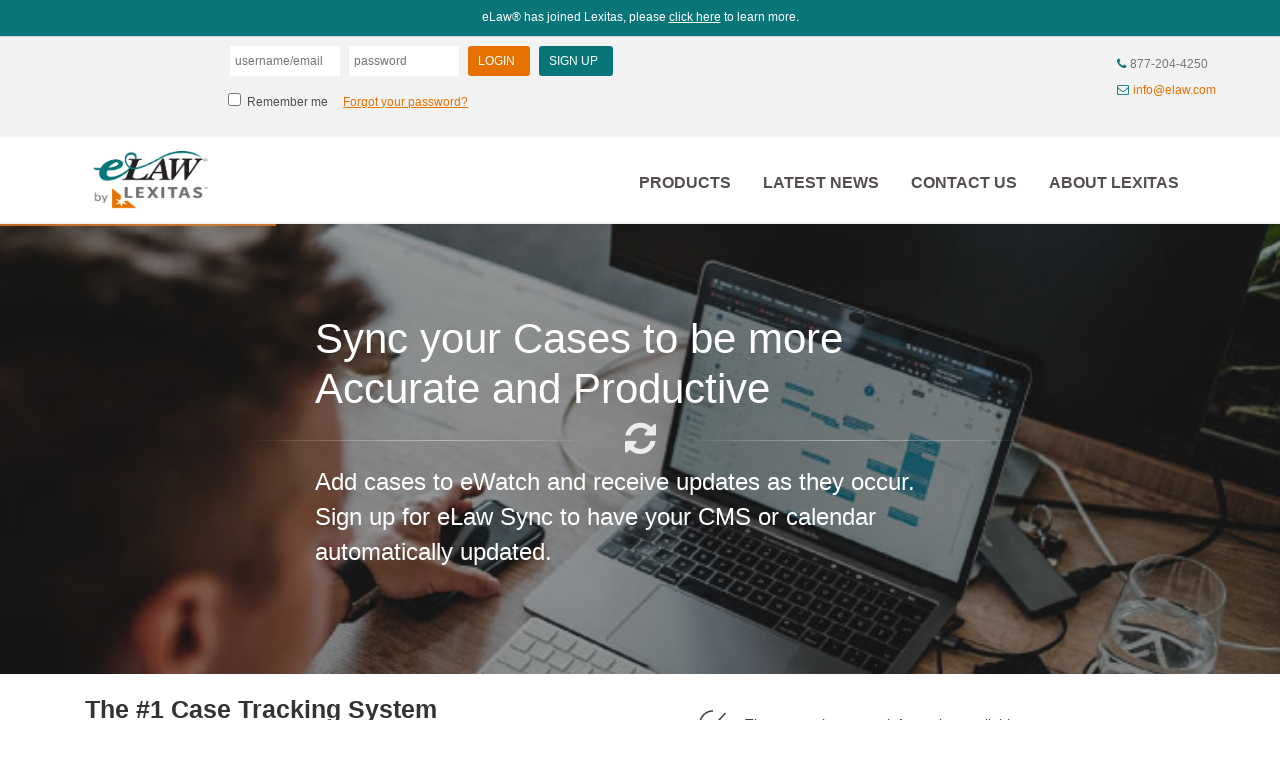

--- FILE ---
content_type: text/html; charset=utf-8
request_url: https://www.e-law.com/elaw21/index.aspx?AspxAutoDetectCookieSupport=1
body_size: 6572
content:

<!DOCTYPE html>

<html xmlns="http://www.w3.org/1999/xhtml">

<head><title>

</title>
	<script src="js/Common.js?v=1.0"></script>
	<link href="css/Login.css" rel="stylesheet" /><link href="css/style.css" rel="stylesheet" />
	<!-- Use css/rtl_typography-default.css for RTL version -->
	<link href="css/typography-default.css" rel="stylesheet" />
	<!-- Color Scheme (In order to change the color scheme, replace the blue.css with the color scheme that you prefer)-->
	<link href="css/skins/light_blue.css" rel="stylesheet" />
	<!-- Font Awesome CSS -->
	<link href="fonts/font-awesome/css/font-awesome.css" rel="stylesheet" />

	<!-- Custom css -->
	<link href="css/custom.css" rel="stylesheet" />
	<script type="text/javascript">

		function ValidateForgotPasswordForm() {
			var lblMessage = document.getElementById("ctl00_content_lblErrorMsg");
			var uName = document.getElementById("ctl00_content_txtEmailFP").value;
			uName = uName.replace(/'/g, "\\'");
			//lblMessage.innerHTML = '&nbsp;';

			if (uName == "") {
				lblMessage.style.color = "red";
				lblMessage.innerHTML = 'Please enter User Name or E-mail';
				return ShowErrorMessage("Please enter User Name or E-mail");;
			}
			return true;
		}

	</script>
</head>
<body class="indexbody">
	
	<form method="post" action="./index.aspx?AspxAutoDetectCookieSupport=1" id="form1">
<div class="aspNetHidden">
<input type="hidden" name="__EVENTTARGET" id="__EVENTTARGET" value="" />
<input type="hidden" name="__EVENTARGUMENT" id="__EVENTARGUMENT" value="" />
<input type="hidden" name="__LASTFOCUS" id="__LASTFOCUS" value="" />
<input type="hidden" name="__VIEWSTATE" id="__VIEWSTATE" value="SWkz342p21KPsIkxi0AscH7RIGjW4+sE5VZV15fLmgi+yYkmGcxih0tPi8vCjmkwVE1tPcAIhLARAIn4yBaHH89t5knFj2K33JR+BWeA4AgOahGmXTS2YVMP9T8FEdJZnSaw/freQPSYxp/SDg1hbSEz9i6+wmhiOPxwmE06AVqIQrC7if+7UBrwABn6PMaO" />
</div>

<script type="text/javascript">
//<![CDATA[
var theForm = document.forms['form1'];
if (!theForm) {
    theForm = document.form1;
}
function __doPostBack(eventTarget, eventArgument) {
    if (!theForm.onsubmit || (theForm.onsubmit() != false)) {
        theForm.__EVENTTARGET.value = eventTarget;
        theForm.__EVENTARGUMENT.value = eventArgument;
        theForm.submit();
    }
}
//]]>
</script>


<script src="/eLaw21/WebResource.axd?d=1XmWSF299g6S6Dl20kVHj1pGB4iLeU4QwkLBSxx_k-i1MVnVSQgOSWwjxO--lat0FMQ_tUz4jafgA5VzffcZZDIzLuSfVdCbLUgrZFNnXNY1&amp;t=638901397900000000" type="text/javascript"></script>


<script type="text/javascript">
//<![CDATA[
self.parent.location='index.html';//]]>
</script>

<div class="aspNetHidden">

	<input type="hidden" name="__VIEWSTATEGENERATOR" id="__VIEWSTATEGENERATOR" value="E744B094" />
	<input type="hidden" name="__VIEWSTATEENCRYPTED" id="__VIEWSTATEENCRYPTED" value="" />
	<input type="hidden" name="__PREVIOUSPAGE" id="__PREVIOUSPAGE" value="y46lopJOz9DP4UeMcWFv6hXyT4Yyf-inGDiI-cLivXA9eoGC4RQLXvuO1xBXBDS6fufcCuAY4CMVhJofPGyTOi_ockKo7SejhhxJkOmk72Y1" />
	<input type="hidden" name="__EVENTVALIDATION" id="__EVENTVALIDATION" value="1a4hoPzsWup4siT0rxLgrfRtLgtdZKg4R5gMz+FdAtYRAhCztcgDHDSpdiTnH6E6HzDn4nvT924aklwPVuoKTQQs6J1S/MjhCKyI58unebd13FltGFrrqNvWe6bRGLMYoLmvRJUK1xLTQRjDOkHGCXJMadzAjSJGLEmyZAGrwoOELZZpEztSoTacJ/cUG1+QuGYZG/uX1Z6dEtyt1HaVMJkJTLDOiW9ELJEsSeo2g0meBsUvOPg9Ggrxfgr7ug81me3RIwBC0+LtNMBxoY8vOZUS0HQ/W4t5uJ3hhmMND/mGc7Zdx2/gkkJDnR/aYwN+" />
</div>

		<div class="box-white-form">
			<div style="text-align: left">
				<input type="image" name="ctl08" src="img/LogoLs.png" onclick="javascript:WebForm_DoPostBackWithOptions(new WebForm_PostBackOptions(&quot;ctl08&quot;, &quot;&quot;, false, &quot;&quot;, &quot;Index.aspx&quot;, false, false))" style="width:30%;vertical-align: top" />

				<hr />
				<span id="lblErrorMsg" style="color:Red;font-size:12px;"></span>
			</div>
			<br />
			<div id="divLogin" style="text-align: left">
				<div id="pnlLogin" onkeypress="javascript:return WebForm_FireDefaultButton(event, &#39;btnLogin&#39;)">
	
					<label style="font-size: 15px">Username / E-mail</label>
					<input name="txtUserName" type="text" maxlength="50" id="txtUserName" class="textbox" title="Please enter Username or E-mail" />
					<label style="font-size: 15px">Password</label>
					<input name="txtPassword" type="password" maxlength="10" id="txtPassword" class="textbox" title="Please enter Password" />
					<span title="Please select if you want to remember user"><input id="chkbRememberMe" type="checkbox" name="chkbRememberMe" onclick="javascript:setTimeout(&#39;__doPostBack(\&#39;chkbRememberMe\&#39;,\&#39;\&#39;)&#39;, 0)" /></span>&nbsp;Remember&nbsp;me.</nobr>
					</br>
					<input type="submit" name="btnLogin" value="LOGIN" id="btnLogin" class="button" style="width:100%;" />
				<div style="text-align: center;">	<a id="lnkForgotPassword" title="Click here to get forgot password" href="javascript:__doPostBack(&#39;lnkForgotPassword&#39;,&#39;&#39;)">Forgot your password?</a></div>
				
</div>
			</div>
			<div id="divBrowserValidation" style="display: none">
                            <div>
                                <label id="lblBrowserMsg">
                                </label>
                            </div>
                        </div>
			<div id="divForGotPassword" style="text-align: left; display: none">
				<div id="pnlForgotpswd" onkeypress="javascript:return WebForm_FireDefaultButton(event, &#39;btnForgotPassword&#39;)">
	
					<br />
					<label style="font-size: 15px">Username / E-mail</label>
					<input name="txtEmailFP" type="text" maxlength="50" id="txtEmailFP" class="textbox" title="Please enter Username or E-mail" />

					<input type="submit" name="btnForgotPassword" value="SUBMIT" onclick="javascript:if(ValidateForgotPasswordForm()==false){return false;};" id="btnForgotPassword" title="Click here to send the Password to your registered E-mail" class="button" style="width:45%;" />
					&nbsp;&nbsp;&nbsp;&nbsp;
					<input type="submit" name="btnCancel" value="CANCEL" id="btnCancel" title="Click here to cancel the operation." class="button" style="width:45%;" />
				
</div>
			</div>
			<hr />
			<div style="text-align: center">
				<a href="tel:1-877-204-4250" alt="Click to Call our Main telephone number"><i class="fa fa-phone pr-1 pl-10" style="padding-right: 0.25rem !important;"></i>877-204-4250</a>
				&nbsp;&nbsp;&nbsp;&nbsp;&nbsp;&nbsp;<a href="mailto:info@elaw.com" alt="Click to email eLaw"><i class="fa fa-envelope-o pr-1 pl-10" style="padding-right: 0.25rem !important;"></i>info@elaw.com</a>
				<br />
				<br />
				<div class="btn-group">
					&nbsp;&nbsp;&nbsp;
                                    <button id="btnSignUp" type="button" class="btn dropdown-toggle btn-default btn-sm dropdown-toggle--no-caret" data-toggle="dropdown" style="border: 1px solid transparent;" aria-haspopup="true" aria-expanded="false" alt="Click to Sign Up for our services and go to the License page" onclick="document.location.href = &#39;License.aspx&#39;;"><i class="fa fa-user-plus"></i>Sign Up</button>
				</div>
			</div>
			<br />
			<hr />
			
		</div>

	</form>
</body>
</html>


--- FILE ---
content_type: text/html
request_url: https://www.e-law.com/elaw21/index.html
body_size: 6627
content:
<!DOCTYPE html>
<!--[if IE 9]> <html lang="zxx" class="ie9"> <![endif]-->
<!--[if gt IE 9]> <html lang="zxx" class="ie"> <![endif]-->
<!--[if !IE]><!-->
<html dir="ltr" lang="zxx">
<!--<![endif]-->

<head>
	<meta charset="utf-8">
	<title>eLaw New York Case Tracking | Home</title>
	<meta name="description" content="New York's Number One rated Best Docketing and Calendaring system !">
	<meta name="keywords" content="New York court, judge rules, part rules, subpoenaed records, case tracking, court date, appearance date">
	<meta name="author" content="elaw">

	<!-- Mobile Meta -->
	<meta name="viewport" content="width=device-width, initial-scale=1, shrink-to-fit=no">

	<!-- Favicon -->
	<link rel="shortcut icon" href="images/favicon.ico">

	<!-- Web Fonts -->
	<link href='https://fonts.googleapis.com/css?family=Roboto:400,300,300italic,400italic,500,500italic,700,700italic' rel='stylesheet' type='text/css'>
	<link href='https://fonts.googleapis.com/css?family=Raleway:700,400,300' rel='stylesheet' type='text/css'>
	<link href='https://fonts.googleapis.com/css?family=Pacifico' rel='stylesheet' type='text/css'>
	<link href='https://fonts.googleapis.com/css?family=PT+Serif' rel='stylesheet' type='text/css'>

	<!-- Bootstrap core CSS -->
	<link href="bootstrap/css/bootstrap.css" rel="stylesheet">

	<!-- Font Awesome CSS -->
	<link href="fonts/font-awesome/css/font-awesome.css" rel="stylesheet">

	<!-- Fontello CSS -->
	<link href="fonts/fontello/css/fontello.css" rel="stylesheet">

	<!-- Plugins -->
	<link href="plugins/magnific-popup/magnific-popup.css" rel="stylesheet">
	<link href="plugins/rs-plugin-5/css/settings.css" rel="stylesheet">
	<link href="plugins/rs-plugin-5/css/layers.css" rel="stylesheet">
	<link href="plugins/rs-plugin-5/css/navigation.css" rel="stylesheet">
	<link href="css/animations.css" rel="stylesheet">
	<link href="plugins/owlcarousel2/assets/owl.carousel.min.css" rel="stylesheet">
	<link href="plugins/owlcarousel2/assets/owl.theme.default.min.css" rel="stylesheet">
	<link href="plugins/hover/hover-min.css" rel="stylesheet">
	<link href="plugins/morphext/morphext.css" rel="stylesheet">

	<!-- The Project's core CSS file -->
	<!-- Use css/rtl_style.css for RTL version -->
	<link href="css/style.css?ver=2.0" rel="stylesheet">
	<!-- The Project's Typography CSS file, includes used fonts -->
	<!-- Used font for body: Roboto -->
	<!-- Used font for headings: Raleway -->
	<!-- Use css/rtl_typography-default.css for RTL version -->
	<link href="css/typography-default.css" rel="stylesheet">
	<!-- Color Scheme (In order to change the color scheme, replace the blue.css with the color scheme that you prefer)-->
	<link href="css/skins/orange.css" rel="stylesheet">

	<!-- Custom css -->
	<link href="css/custom.css" rel="stylesheet">	
	<script src="js/analytics.js" language="javascript" type="text/javascript"></script>
</head>

<!-- body classes:  -->
<!-- "boxed": boxed layout mode e.g. <body class="boxed"> -->
<!-- "pattern-1 ... pattern-9": background patterns for boxed layout mode e.g. <body class="boxed pattern-1"> -->
<!-- "transparent-header": makes the header transparent and pulls the banner to top -->
<!-- "gradient-background-header": applies gradient background to header -->
<!-- "page-loader-1 ... page-loader-6": add a page loader to the page (more info @components-page-loaders.html) -->
<body class="front-page">

	<!-- scrollToTop -->
	<!-- ================ -->
	<button onclick="topFunction()" id="myBtn" title="Go to top">Top</button>
	<!-- scrollToTop -->
	<!-- page wrapper start -->
	<!-- ================ -->
	<div class="page-wrapper">
		<!-- header-container start -->
		<!-- header-top start -->
		<!-- classes:  -->
		<!-- "dark": dark version of header top e.g. class="header-top dark" -->
		<!-- "colored": colored version of header top e.g. class="header-top colored" -->
		<!-- ================ -->
		<header class="header-top">
			<div class="container">
				<div class="row">
					<div class="col">

						<!-- header-top-second start -->
						<!-- ================ -->
						<!-- header top dropdowns start -->
						<!-- ================ -->

						<div class="header-first text-center">
							<div>eLaw® has joined Lexitas, please <a href="https://www.lexitaslegal.com" alt="">click here</a> to learn more.</div>
						</div>
						<!--  header top dropdowns end -->
					</div>
					<!-- header-top-second end -->
				</div>
			</div>
		</header>
	</div>

	<iframe id="iframeSales" name="iframeSales" src="Logme.aspx" style="width:100%;height:100px;overflow:hidden !important;border:0;padding:0;"></iframe>

	<!-- page wrapper start -->
	<!-- ================ -->
	<div class="page-wrapper">
		<!-- header-container start -->
		<div class="header-container">
			<!-- header-top start -->
			<!-- classes:  -->
			<!-- "dark": dark version of header top e.g. class="header-top dark" -->
			<!-- "colored": colored version of header top e.g. class="header-top colored" -->
			<!-- ================ -->
		</div>
		<!-- header-top end -->
		<!-- header start -->
		<!-- classes:  -->
		<!-- "fixed": enables fixed navigation mode (sticky menu) e.g. class="header fixed clearfix" -->
		<!-- "fixed-desktop": enables fixed navigation only for desktop devices e.g. class="header fixed fixed-desktop clearfix" -->
		<!-- "fixed-all": enables fixed navigation only for all devices desktop and mobile e.g. class="header fixed fixed-desktop clearfix" -->
		<!-- "dark": dark version of header e.g. class="header dark clearfix" -->
		<!-- "centered": mandatory class for the centered logo layout -->
		<!-- ================ -->
		<header class="header fixed fixed-desktop clearfix">
			<div class="container">
				<div class="row">
					<div class="col-md-auto hidden-md-down pl-3">

						<!-- header-first start -->
						<!-- ================ -->
						<div class="header-first clearfix">

							<!-- logo -->
							<div id="logo" class="logo">
								<a href="index.html"><img id="logo_img" style="height:64px;width:129px" src="images/elawduallogo.png" alt="eLaw Logo"></a>
							</div>
						</div>
						<!-- header-first end -->
					</div>
					<div class="col-lg-8 ml-lg-auto">

						<!-- header-second start -->
						<!-- ================ -->
						<div class="header-second clearfix">

							<!-- main-navigation start -->
							<!-- classes: -->
							<!-- "onclick": Makes the dropdowns open on click, this the default bootstrap behavior e.g. class="main-navigation onclick" -->
							<!-- "animated": Enables animations on dropdowns opening e.g. class="main-navigation animated" -->
							<!-- ================ -->
							<div class="main-navigation main-navigation--mega-menu  animated">

								<nav class="navbar navbar-expand-lg navbar-light p-0">

									<div class="navbar-brand clearfix hidden-lg-up">
										<!-- logo -->
										<div id="logo-mobile" class="logo">
											<a href="index.html"><img id="logo-img-mobile" src="images/elawduallogo.png" style="height:64px;width:129px" alt="eLaw Logo"></a>
										</div>
									</div>
									<!-- name-and-slogan -->
									<div class="clearfix hidden-lg-up hidden-md-up">
										<ul class="list-inline" style="display:inherit">
											<li><a href="tel:877.204.4250" style="color:#087579;text-decoration:none" alt="Click to Call our Main telephone number"><i class="fa fa-phone pr-1 pl-10"></i></a><a href="tel:877-204-4250" style="color:#777777;text-decoration:none" alt="Click to Call our Main telephone number">877-204-4250</a><br /></li>
										</ul>
										<ul class="list-inline" style="display:inherit">
											<li><a href="mailto:info@elaw.com" style="color:#087579;font-weight:bold;text-decoration:none" alt="Click to email eLaw"><i class="fa fa-envelope-o pr-1 pl-10"></i></a><a href="mailto:info@elaw.com" style="color:#e57200;text-decoration:none" alt="Click to email eLaw">info@elaw.com</a></li>
										</ul>
									</div>
									<button class="navbar-toggler" type="button" data-toggle="collapse" data-target="#navbar-collapse-1" aria-controls="navbar-collapse-1" aria-expanded="false" aria-label="Toggle navigation">
										<span class="navbar-toggler-icon"></span>
									</button>
									<div class="collapse navbar-collapse" id="navbar-collapse-1">
										<!-- main-menu -->
										<ul class="navbar-nav ml-lg-auto">
											<li class="nav-item"><a class="nav-link smooth-scroll" href="#products">Products</a></li>
											<li class="nav-item"><a class="nav-link smooth-scroll" href="https://blog.elaw.com/">Latest&nbsp;News</a></li>
											<li class="nav-item"><a class="nav-link smooth-scroll" href="#contact">Contact&nbsp;Us</a></li>
											<li class="nav-item"><a class="nav-link smooth-scroll" href="https://www.lexitaslegal.com/about-lexitas">About&nbsp;Lexitas</a></li>
										</ul>
										<!-- main-menu end -->
									</div>
								</nav>
							</div>
							<!-- main-navigation end -->
						</div>
						<!-- header-second end -->
					</div>
				</div>
			</div>
		</header>
		<!-- header end -->
		<!-- header-container end -->
		<!-- banner start -->
		<!-- ================ -->
		<div class="banner clearfix">

			<!-- slideshow start -->
			<!-- ================ -->
			<div class="slideshow">

				<!-- slider revolution start -->
				<!-- ================ -->
				<div class="slider-revolution-5-container">
					<div id="slider-banner-fullwidth" class="slider-banner-fullwidth rev_slider" data-version="5.0">
						<ul class="slides">

							<!-- slide 1 start -->
							<!-- ================ -->
							<li data-transition="random" data-slotamount="default" data-masterspeed="default" data-title="">

								<!-- main image -->
								<img src="images/elaw-homepage-hero.jpg" alt="slidebg2" data-bgposition="center center" data-bgrepeat="no-repeat" data-bgfit="cover" class="rev-slidebg">
								<!-- Transparent Background -->
								<div class="tp-caption dark-translucent-bg"
										 data-x="center"
										 data-y="center"
										 data-start="0"
										 data-transform_idle="o:1;"
										 data-transform_in="o:0;s:600;e:Power2.easeInOut;"
										 data-transform_out="o:0;s:600;"
										 data-width="5000"
										 data-height="5000">
								</div>

								<!-- LAYER NR. 1 -->
								<div class="tp-caption large_white"
										 data-x="left"
										 data-y="[90,110,110,110]"
										 data-start="1000"
										 data-width="650"
										 data-transform_idle="o:1;"
										 data-transform_in="y:[100%];sX:1;sY:1;o:0;s:1050;e:Power4.easeInOut;"
										 data-transform_out="y:[100%];s:1000;e:Power2.easeInOut;"
										 data-mask_in="x:0px;y:[100%];s:inherit;e:inherit;"
										 data-mask_out="x:inherit;y:inherit;s:inherit;e:inherit;">
									Welcome to eLaw
								</div>

								<!-- LAYER NR. 2 -->
								<div class="tp-caption large_white hidden-md-down"
										 data-x="left"
										 data-y="155"
										 data-start="1300"
										 data-width="500"
										 data-transform_idle="o:1;"
										 data-transform_in="o:0;s:2000;e:Power4.easeInOut;">
									<div class="separator-2 light"></div>
								</div>
								<!-- LAYER NR. 3 -->
								<div class="tp-caption medium_white hidden-sm-down"
										 data-x="left"
										 data-y="170"
										 data-start="1300"
										 data-width="650"
										 data-whitespace="normal"
										 data-transform_idle="o:1;"
										 data-transform_in="y:[100%];sX:1;sY:1;s:700;e:Power4.easeInOut;"
										 data-transform_out="y:[100%];s:1000;e:Power2.easeInOut;"
										 data-mask_in="x:0px;y:0px;s:inherit;e:inherit;"
										 data-mask_out="x:inherit;y:inherit;s:inherit;e:inherit;">
									Legal professionals overwhelmingly rely on eLaw as the single source to productively manage their caseloads. Have alerts sent directly to you, even automatically synchronized to your calendar or CMS – eLaw is all you need to stay informed on your cases.
								</div>
							</li>
							<!-- slide 1 end -->
							<!-- slide 2 start -->
							<!-- ================ -->
							<li data-transition="random" data-slotamount="default" data-masterspeed="default" data-title="">

								<!-- main image -->
								<img src="images/sync-elaw-to-CMS.jpg" alt="slidebg2" data-bgposition="center top" data-bgrepeat="no-repeat" data-bgfit="cover" class="rev-slidebg">

								<!-- Transparent Background -->
								<div class="tp-caption dark-translucent-bg"
										 data-x="center"
										 data-y="center"
										 data-start="0"
										 data-transform_idle="o:1;"
										 data-transform_in="o:0;s:600;e:Power2.easeInOut;"
										 data-transform_out="o:0;s:600;"
										 data-width="5000"
										 data-height="5000">
								</div>

								<!-- LAYER NR. 1 -->
								<div class="tp-caption large_white"
										 data-x="center"
										 data-y="[90,110,110,110]"
										 data-start="1000"
										 data-width="650"
										 data-transform_idle="o:1;"
										 data-transform_in="y:[100%];sX:1;sY:1;o:0;s:1050;e:Power4.easeInOut;"
										 data-transform_out="y:[100%];s:1000;e:Power2.easeInOut;"
										 data-mask_in="x:0px;y:[100%];s:inherit;e:inherit;"
										 data-mask_out="x:inherit;y:inherit;s:inherit;e:inherit;">
									Sync your Cases to be more<br> Accurate and Productive
								</div>

								<!-- LAYER NR. 2 -->
								<div class="tp-caption large_white hidden-md-down"
										 data-x="center"
										 data-y="160"
										 data-start="1300"
										 data-width="800"
										 data-transform_idle="o:1;"
										 data-transform_in="o:0;s:2000;e:Power4.easeInOut;">
									<div class="separator light with-icon"><i class="fa fa-refresh"></i></div>
								</div>

								<!-- LAYER NR. 3 -->
								<div class="tp-caption medium_white hidden-sm-down"
										 data-x="center"
										 data-y="240"
										 data-start="1300"
										 data-width="650"
										 data-whitespace="normal"
										 data-transform_idle="o:1;"
										 data-transform_in="y:[100%];sX:1;sY:1;s:700;e:Power4.easeInOut;"
										 data-transform_out="y:[100%];s:1000;e:Power2.easeInOut;"
										 data-mask_in="x:0px;y:0px;s:inherit;e:inherit;"
										 data-mask_out="x:inherit;y:inherit;s:inherit;e:inherit;">
									Add cases to eWatch and receive updates as they occur.<br>Sign up for eLaw Sync to have your CMS or calendar automatically updated.
								</div>
							</li>
							<!-- slide 2 end -->
						</ul>
						<div class="tp-bannertimer"></div>
					</div>
				</div>
				<!-- slider revolution end -->
			</div>
			<!-- slideshow end -->
		</div>
		<!-- banner end -->

		<div id="page-start"></div>

		<!-- section blog link start -->
		<!-- ================ -->
		<section class="section  clearfix">
			<div class="container">
				<div class="row">
					<div class="col-md-6">
						<h1>
							The #1 Case Tracking System
						</h1>
						eLaw provides web-based docketing and calendaring software to legal
						professionals, allowing attorneys to search, monitor and manage active and
						archived cases, dockets and court calendars.
						<br /><br />
						Legal professionals overwhelmingly rely on eLaw as their single source of
						information to productively manage their caseloads. Have alerts sent directly to
						you and synchronized with your calendar or CMS. eLaw is all you need to stay
						informed on your cases.
					</div>
					<div class="col-md-6">
						<ul>
							<li class="icon-list__item">
								<div class="icon-list__item-icon">
									<img class="glyph-checkmark" src="./fonts/icons/checkmark.svg" />
								</div>
								<div class="icon-list__item-copy">
									The most robust case information available
								</div>
							</li>
							<li class="icon-list__item">
								<div class="icon-list__item-icon">
									<img class="glyph-checkmark" src="./fonts/icons/checkmark.svg" />
								</div>
								<div class="icon-list__item-copy">
									Receive email alerts on case appearances and hearing and docket filings
								</div>
							</li>
							<li class="icon-list__item">
								<div class="icon-list__item-icon">
									<img class="glyph-checkmark" src="./fonts/icons/checkmark.svg" />
								</div>
								<div class="icon-list__item-copy">Integrates with all major CMS platforms and Outlook and Google calendars  </div>
							</li>
							<li class="icon-list__item">
								<div class="icon-list__item-icon">
									<img class="glyph-checkmark" src="./fonts/icons/checkmark.svg" />
								</div>
								<div class="icon-list__item-copy">Save time on docket searching</div>
							</li>
							<li class="icon-list__item">
								<div class="icon-list__item-icon">
									<img class="glyph-checkmark" src="./fonts/icons/checkmark.svg" />
								</div>
								<div class="icon-list__item-copy">
									For NY cases, see which subpoenaed records the courts have
									received. View record type, date received and the subpoenaed record sender
								</div>
							</li>
							<li class="icon-list__item">
								<div class="icon-list__item-icon">
									<img class="glyph-checkmark" src="./fonts/icons/checkmark.svg" />
								</div>
								<div class="icon-list__item-copy">
									Never miss an appearance – get up to the minute alerts and info
									on all your cases
								</div>
							</li>
							<li class="icon-list__item">
								<div class="icon-list__item-icon">
									<img class="glyph-checkmark" src="./fonts/icons/checkmark.svg" />
								</div>
								<div class="icon-list__item-copy">Track case outcomes and recover the fees owed to you</div>
							</li>
						</ul>
					</div>
				</div>
			</div>
		</section>
		<!-- blog link section end -->
		<!-- section start -->
		<!-- ================ -->
		<section class="section clearfix">
			<div id="products" class="container">
				<div class="row">
					<div class="col-md-4">
						<div class="image-box text-center style-2 mb-20">
							<div class="overlay-container overlay-visible">
								<img src="images/corporate-5-service-1.jpg" alt="">
								<a href="products-ewatch-case-tracking.html" class="overlay-link"><i class="fa fa-link"></i></a>
							</div>
							<br />
							<h3 class="page-title">eWatch Case Tracking</h3>
							<div class="padding-horizontal-clear">
								<p>
									Receive automated Case Updates for cases you
									are tracking with eWatch for court appearances,
									efilings, decisions and much more.
								</p>

								<a class="link-dark" href="products-ewatch-case-tracking.html">Read More</a>
							</div>
						</div>
					</div>
					<div class="col-md-4">
						<div class="image-box text-center style-2 mb-20">
							<div class="overlay-container overlay-visible">
								<img src="images/corporate-5-service-3.jpg" alt="">
								<a href="products-edocket-court-search.html#" class="overlay-link"><i class="fa fa-link"></i></a>
							</div><br />
							<h3 class="page-title">eDocket High Speed Search</h3>
							<div class="padding-horizontal-clear">
								<p>
									Sign up for an eDocket subscription that
									provides advanced docket searching, efilings
									and subpoenaed record arrivals across New York
									State courts.
								</p>
								<a class="link-dark" href="products-edocket-court-search.html">Read More</a>
							</div>
						</div>
					</div>
					<div class="col-md-4">
						<div class="image-box text-center style-2 mb-20">
							<div class="overlay-container overlay-visible">
								<img src="images/corporate-5-service-4.jpg" alt="">
								<a href="products-ecopy-document-retrieval.html" class="overlay-link"><i class="fa fa-link"></i></a>
							</div>
							<br />
							<h3 class="page-title">eCopy Document Retrieval</h3>
							<div class="padding-horizontal-clear">
								<p>
									Place orders for NY court documents and
									subpoenaed records 24 hours a day, 7 days a
									week. All orders receive a tracking number to
									monitor progress.
								</p>
								<a class="link-dark" href="products-ecopy-document-retrieval.html">Read More</a>
							</div>
						</div>
					</div>
				</div>

				<div class="row">
					<div class="col-md-4">
						<div class="image-box text-center style-2 mb-20">
							<div class="overlay-container overlay-visible">
								<img src="images/corporate-5-service-6.jpg" alt="">
								<a href="products-ecalendar.html" class="overlay-link"><i class="fa fa-link"></i></a>
							</div>
							<br />
							<h3 class="page-title">eWatch Calendar</h3>
							<div class="padding-horizontal-clear">
								<p>
									All eWatch court dates are automatically captured
									in your personalized eCalendar.
								</p>
								<a class="link-dark" href="products-ecalendar.html">Read More</a>
							</div>
						</div>
					</div>
					<div class="col-md-4">
						<div class="image-box text-center style-2 mb-20">
							<div class="overlay-container overlay-visible">
								<img src="images/corporate-5-service-8.jpg" alt="">
								<a href="products-syncing-cases.html" class="overlay-link"><i class="fa fa-link"></i></a>
							</div>
							<br />
							<h3 class="page-title">Syncing</h3>
							<div class="padding-horizontal-clear">
								<p>Sync your eWatch case information to your Case Management System<sup>TM</sup>, Outlook<sup>&copy;</sup> or Google<sup>&copy;</sup> or smartphone calendars.</p>
								<a class="link-dark" href="products-syncing-cases.html">Read More</a>
							</div>
						</div>
					</div>

					<div class="col-md-4">
						<div class="image-box text-center style-2 mb-20">
							<div class="overlay-container overlay-visible">
								<img src="images/corporate-5-service-7.jpg" alt="">
								<a href="products-custom-reports.html" class="overlay-link"><i class="fa fa-link"></i></a>
							</div>
							<br />
							<h3 class="page-title">Reports</h3>
							<div class="padding-horizontal-clear">
								<p>
									Do-it-yourself eWatch Case Reports &
									Customized On Demand Reports.
								</p>
								<a class="link-dark" href="products-custom-reports.html">Read More</a>
							</div>
						</div>
					</div>
					<div class="row">
						<div class="col-md-4">
							<div class="image-box text-center style-2 mb-20">
								<div class="overlay-container overlay-visible">
									<img src="images/corporate-5-service-5.jpg" style="width:100%" alt="">
									<a href="products-eserve.html" class="overlay-link"><i class="fa fa-link"></i></a>
								</div>
								<br />
								<h3 class="page-title">eServe-Electronic NJ PIP Filing</h3>
								<div class="padding-horizontal-clear">
									<p>
										eServe is the electronic portal to file and serve
										demands and other documents in all New Jersey
										PIP arbitration cases.
									</p>
									<a class="link-dark" href="products-eserve.html">Read More</a>
								</div>
							</div>
						</div>
						<div class="col-md-4">
							<div class="image-box text-center style-2 mb-20">
								<div class="overlay-container overlay-visible">
									<img src="images/corporate-5-service-9.jpg" style="width:100%" alt="">
									<a href="products-lawsuit-alerts.html" class="overlay-link"><i class="fa fa-link"></i></a>
								</div>
								<br />
								<h3 class="page-title">New Lawsuit Alerts</h3>
								<div class="padding-horizontal-clear">
									<p>Get an e-mail alert when a new lawsuit is filed in New York and Kings!</p>
									<a class="link-dark" href="products-lawsuit-alerts.html">Read More</a>
								</div>
							</div>
						</div>
					</div>
				</div>
			</div>
		</section>
		<!-- section end -->
		<section class="section  clearfix">
			<div class="container">
				<div class="row">
					<div class="col-md-6">
						<h1>
							Sync eLaw to any calendar or case
							management system
						</h1>
						<ul>
							<li>
								No manual entry of dates in calendar
							</li>
							<li>Your own personalized eLaw calendar</li>
							<li>
								Instant access to all court decisions and calendar dates
							</li>
							<li>
								Case tracking charges are 100% client reimbursable charges
							</li>
							<li>Track all your State and Federal district courts all in one location</li>
						</ul>
					</div>
					<div class="col-md-6">
						<div class="image-box text-center style-2 mb-20" style="padding-top: 15px; padding-bottom: 15px; text-align: right !important; background: linear-gradient(90deg,#ffffff 31%, #087579 30%);">
							<div class="overlay-container overlay-visible">
								<img src="images/eCopyDocumentRetrieval.jpg" alt="">
							</div>
						</div>
					</div>
				</div>
			</div>
		</section>

		<section class="section  clearfix">
			<div class="container">
				<div class="row">
					<div class="col-md-6">
						<div class="image-box text-center style-2 mb-20" style="padding-top: 15px; padding-bottom: 15px; text-align: right !important; background: linear-gradient(90deg, #F5F5F5 70%, #ffffff 30%); min-height: 210px;">
							<div class="overlay-container overlay-visible" style="float:right !important">
								<img src="images/eServe-PIPfiling.jpg" alt="">
							</div>
						</div>
					</div>
					<div class="col-md-6">
						<h1>
							eServe - electronic PIP filing in New Jersey
						</h1>
						<div>
							eServe is the electronic portal to file and serve demands and other documents in
							all New Jersey PIP arbitration cases. eLaw directly syncs with Forthright’s case
							management system and generates critical PIP case information back to all
							claimants and respondents who use eServe.
						</div>
					</div>
				</div>
			</div>
		</section>
		<!-- section end PARTNERS -->
		<!-- section 1 start -->
		<!-- ================ -->

		<section class="section  clearfix">
			<div class="container logo" id="partners">
				<div class="row">
					<div class="col-md-4">
					</div>
					<div class="col-md-4">
						<h2>Sync eLaw with:</h2>
					</div>
					<div class="col-md-4">
					</div>
				</div>
				<div class="row">
					<div class="col-md-2">
						<div class="image-box text-center style-2 mb-20">
							<div class="overlay-container overlay-visible">
								<img src="images/googlelogo.png" class="imglogo" alt="">
							</div>
						</div>
					</div>
					<div class="col-md-2">
						<div class="image-box text-center style-2 mb-20">
							<div class="overlay-container overlay-visible">
								<img src="images/Outlook.png" class="imglogo" alt="">
							</div>
						</div>
					</div>
					<div class="col-md-2">
						<div class="image-box text-center style-2 mb-20">
							<div class="overlay-container overlay-visible">
								<img src="images/LexPILogo.png" class="imglogo" alt="">
							</div>
						</div>
					</div>
					<div class="col-md-2">
						<div class="image-box text-center style-2 mb-20">
							<div class="overlay-container overlay-visible">
								<img src="images/LitifyLogo.png" class="imglogo" alt="">
							</div>
						</div>
					</div>
					<div class="col-md-2">
						<div class="image-box text-center style-2 mb-20">
							<div class="overlay-container overlay-visible">
								<img src="images/filevine.jpg" class="imglogo160x35" alt="">
							</div>
						</div>
					</div>
					<div class="col-md-2">
						<div class="image-box  text-center style-2 mb-20">
							<div class="overlay-container overlay-visible">
								<img src="images/SmartAdvocateLogo.png" class="imglogo" alt="">
							</div>
						</div>
					</div>
					<div class="col-md-2">
						<div class="image-box text-center style-2 mb-20">
							<div class="overlay-container overlay-visible">
								<img src="images/Trialworkslogo.png" class="imglogo" alt="">
							</div>
						</div>
					</div>
					<div class="col-md-2">
						<div class="image-box text-center style-2 mb-20">
							<div class="overlay-container overlay-visible">
								<img src="images/Clio.png" class="imglogo" alt="">
							</div>
						</div>
					</div>
					<div class="col-md-2">
						<div class="image-box text-center style-2 mb-20">
							<div class="overlay-container overlay-visible">
								<img src="images/neos-dark.png" class="imglogo" alt="">
							</div>
						</div>
					</div>
				</div>
			</div>
		</section>
		<!-- section 1 end -->

		<section class="main-container">

			<div class="container">
				<div class="row">
					<a name="contact"></a>
					<!-- main start -->
					<!-- ================ -->
					<div class="main col-lg-7">
						<!-- page-title start -->
						<!-- ================ -->
						<h3 class="page-title">Contact Us</h3>
						<!-- page-title end -->
						<p>
							It would be great to hear from you! Just drop us a line and ask for anything with
							which you think we could be helpful. We are looking forward to hearing from you!
						</p>
						<div class="alert alert-success hidden-xs-up" id="MessageSent">
							We have received your message, we will contact you very soon.
						</div>
						<div class="alert alert-danger hidden-xs-up" id="MessageNotSent">
							Oops! Something went wrong, please verify that you are not a robot or refresh the page and try again.
						</div>
						<iframe id="iframeContact" name="iframeContact" frameborder="0" style="width: 100%; border: 0px none white;min-width:200px; min-height:430px; background-color: white; position: relative;" src="contact.aspx"></iframe>
					</div>
					<!-- main end -->
					<!-- sidebar start -->
					<!-- ================ -->
					<aside class="col-lg-5 col-xl-4 ml-xl-auto">
						<div class="sidebar">
							<div class="block clearfix">
								<h3 class="title">Find Us</h3>
								<ul class="list">
									<li><i class="fa fa-home pr-10 sidebarimg"></i>219 South Street, Suite 102<br><span class="pl-20">New Providence, NJ 07974</span></li>
									<li><i class="fa fa-envelope-o pr-10 sidebarimg"></i>PO Box 1027<br><span class="pl-20">Summit, NJ 07902</span></li>
									<li><i class="fa fa-phone pr-10 sidebarimg"></i>Phone: <a href="tel:1-877-204-4250">877-204-4250</a></li>
									<li><i class="fa fa-envelope pr-10 sidebarimg"></i><a href="mailto:Help@eLaw.com">Help@eLaw.com</a></li>
								</ul>
							</div>
						</div>
						<div class="sidebar">
							<div class="block clearfix">
								<h2 class="title">Follow Us</h2>
								<ul class="social-links small margin-clear clearfix animated-effect-1">
									<li class="twitter"><a target="_blank" href="https://twitter.com/eLawinfo"><i class="fa fa-twitter"></i></a></li>
									<li class="linkedin"><a target="_blank" href="https://www.linkedin.com/company/78905/"><i class="fa fa-linkedin"></i></a></li>
									<li class="facebook"><a target="_blank" href="https://www.facebook.com/eLawinfo/"><i class="fa fa-facebook"></i></a></li>
								</ul>
							</div>
						</div>
					</aside>
					<!-- sidebar end -->
				</div>
			</div>
		</section>
		<!-- main-container end -->
		<!-- resume here -->
		<!-- section end -->
		<!-- footer top start -->
		<!-- ================ -->
		<!-- footer start (Add "dark" class to #footer in order to enable dark footer) -->
		<!-- ================ -->
		<footer id="footer" class="clearfix">

			<!-- .footer start -->
			<!-- ================ -->
			<div class="footer">
				<div class="container">
					<div class="footer-inner">
						<div class="row justify-content-lg-center">
							<div class="col-lg-6">
								<div class="footer-content text-center padding-ver-clear">
									<div class="logo-footer"><img id="logo-footer" class="mx-auto" style="height:64px;width:129px" src="images/elawduallogo.png" alt=""></div>
									<p class="text-center margin-clear">
										Copyright ©
										<script>document.write(new Date().getFullYear())</script> e-Law LLC. All Rights Reserved
									</p>
									<p><a href="terms.aspx?prompt=N">Terms &amp; Conditions</a> | <a href="sitemap.html">Site Map</a></p>
								</div>
							</div>
						</div>
					</div>
				</div>
			</div>
			<!-- .footer end -->
		</footer>
		<!-- footer end -->
	</div>
	<!-- page-wrapper end -->
	<!-- JavaScript files placed at the end of the document so the pages load faster -->
	<!-- ================================================== -->
	<!-- Jquery and Bootstap core js files -->
	<script type="text/javascript" src="plugins/jquery.min.js"></script>
	<script type="text/javascript" src="plugins/popper.min.js"></script>
	<script type="text/javascript" src="bootstrap/js/bootstrap.min.js"></script>
	<!-- Modernizr javascript -->
	<script type="text/javascript" src="plugins/modernizr.js"></script>
	<!-- jQuery Revolution Slider  -->
	<script type="text/javascript" src="plugins/rs-plugin-5/js/jquery.themepunch.tools.min.js?rev=5.0"></script>
	<script type="text/javascript" src="plugins/rs-plugin-5/js/jquery.themepunch.revolution.min.js?rev=5.0"></script>
	<!-- Isotope javascript -->
	<script type="text/javascript" src="plugins/isotope/imagesloaded.pkgd.min.js"></script>
	<script type="text/javascript" src="plugins/isotope/isotope.pkgd.min.js"></script>
	<!-- Magnific Popup javascript -->
	<script type="text/javascript" src="plugins/magnific-popup/jquery.magnific-popup.min.js"></script>
	<!-- Appear javascript -->
	<script type="text/javascript" src="plugins/waypoints/jquery.waypoints.min.js"></script>
	<script type="text/javascript" src="plugins/waypoints/sticky.min.js"></script>
	<!-- Count To javascript -->
	<script type="text/javascript" src="plugins/jquery.countTo.js"></script>
	<!-- Parallax javascript -->
	<script src="plugins/jquery.parallax-1.1.3.js"></script>
	<!-- Contact form -->
	<script src="plugins/jquery.validate.js"></script>
	<!-- Morphext -->
	<script type="text/javascript" src="plugins/morphext/morphext.min.js"></script>
	<!-- Owl carousel javascript -->
	<script type="text/javascript" src="plugins/owlcarousel2/owl.carousel.min.js"></script>
	<!-- Initialization of Plugins -->
	<script type="text/javascript" src="js/template.js"></script>
	<!-- Custom Scripts -->
	<script type="text/javascript" src="js/custom.js"></script>
	<!-- Google Maps javascript -->
	<script type="text/javascript" src="https://maps.googleapis.com/maps/api/js?v=3.exp&amp;key=your_google_map_key"></script>
	<script type="text/javascript" src="js/google.map.config.js"></script>

	<script type="text/javascript" src="plugins/rs-plugin-5/js/extensions/revolution.extension.slideanims.min.js"></script>
	<script type="text/javascript" src="plugins/rs-plugin-5/js/extensions/revolution.extension.layeranimation.min.js"></script>
	<script type="text/javascript" src="plugins/rs-plugin-5/js/extensions/revolution.extension.navigation.min.js"></script>
</body>
</html>

--- FILE ---
content_type: text/html; charset=utf-8
request_url: https://www.e-law.com/elaw21/Logme.aspx
body_size: 23041
content:


<!DOCTYPE html PUBLIC "-//W3C//DTD XHTML 1.0 Transitional//EN" "http://www.w3.org/TR/xhtml1/DTD/xhtml1-transitional.dtd">
<html xmlns="http://www.w3.org/1999/xhtml">

<head>
    <meta charset="utf-8"/>
    <title>eLaw Case Tracking</title/>
    <meta name="description" content="New York's Number One rated Best Docketing and Calendaring system and Best Per Diem Service!"/>
    <meta name="keywords" content="New York court, judge rules, part rules, subpoenaed records, case tracking, court date, appearance date, per diem"/>
    <meta name="author" content="elaw"/>


    <!-- Mobile Meta -->
    <meta name="viewport" content="width=device-width, initial-scale=1, shrink-to-fit=no"/>

    <!-- Favicon -->
    <link rel="shortcut icon" href="images/favicon.ico"/>

    <!-- Web Fonts -->
    <link href='https://fonts.googleapis.com/css?family=Roboto:400,300,300italic,400italic,500,500italic,700,700italic' rel='stylesheet' type='text/css'/>
    <link href='https://fonts.googleapis.com/css?family=Raleway:700,400,300' rel='stylesheet' type='text/css'/>
    <link href='https://fonts.googleapis.com/css?family=Pacifico' rel='stylesheet' type='text/css'/>
    <link href='https://fonts.googleapis.com/css?family=PT+Serif' rel='stylesheet' type='text/css'/>

    <!-- Bootstrap core CSS -->
    <link href="bootstrap/css/bootstrap.css" rel="stylesheet"/>

    <!-- Font Awesome CSS -->
    <link href="fonts/font-awesome/css/font-awesome.css" rel="stylesheet"/>

    <!-- Fontello CSS -->
    <link href="fonts/fontello/css/fontello.css" rel="stylesheet"/>

    <!-- Plugins -->
    <link href="plugins/magnific-popup/magnific-popup.css" rel="stylesheet"/>
    <link href="plugins/rs-plugin-5/css/settings.css" rel="stylesheet"/>
    <link href="plugins/rs-plugin-5/css/layers.css" rel="stylesheet"/>
    <link href="plugins/rs-plugin-5/css/navigation.css" rel="stylesheet"/>
    <link href="css/animations.css" rel="stylesheet"/>
    <link href="plugins/owlcarousel2/assets/owl.carousel.min.css" rel="stylesheet"/>
    <link href="plugins/owlcarousel2/assets/owl.theme.default.min.css" rel="stylesheet"/>
    <link href="plugins/hover/hover-min.css" rel="stylesheet"/>
    <link href="plugins/morphext/morphext.css" rel="stylesheet"/>

    <!-- The Project's core CSS file -->
    <!-- Use css/rtl_style.css for RTL version -->
    <link href="css/style.css?ver=1.0" rel="stylesheet">
    <!-- The Project's Typography CSS file, includes used fonts -->
    <!-- Used font for body: Roboto -->
    <!-- Used font for headings: Raleway -->
    <!-- Use css/rtl_typography-default.css for RTL version -->
    <link href="css/typography-default.css" rel="stylesheet"/>
    <!-- Color Scheme (In order to change the color scheme, replace the blue.css with the color scheme that you prefer)-->
    <link href="css/skins/orange.css?ver=1.0" rel="stylesheet"/>


    <!-- Custom css -->
    <link href="css/custom.css" rel="stylesheet"/>
    <style type="text/css">
        .StealthTextBox {
            visibility: hidden;
        }

        .VerifyButton {
            float: right !important;
        }

        .errorMessage {
            color: #FF6633;
            font-weight: normal;
        }

        .successMessage {
            color: #008000;
            font-weight: normal;
        }

        .errorLabel {
            color: #FF6633;
            font-weight: normal;
        }

        .signupzone {
            border: 1px solid #d2d2d2 !important;
            width: 100%;
            margin-bottom: 10px;
        }

            
    </style>
    
        <script type="text/javascript" src="js/jquery-3.6.0.min.js"></script>
        <script type="text/javascript" src="js/jquery-ui.min-1.13.3.js"></script>
        <script type="text/javascript" src="js/jquery.watermarkinput.js"></script>
        <script type="text/javascript" src="js/jquery.tools.min.js"></script>
        <script type="text/javascript" src="js/jquery.printElement.min.js"></script>
        <!-- JavaScript files placed at the end of the document so the pages load faster -->
        <!-- ================================================== -->
        <!-- Jquery and Bootstap core js files -->
        <script type="text/javascript" src="plugins/jquery.min.js"></script>
        <script type="text/javascript" src="plugins/popper.min.js"></script>
        <script type="text/javascript" src="bootstrap/js/bootstrap.min.js"></script>
        <!-- Modernizr javascript -->
        <script type="text/javascript" src="plugins/modernizr.js"></script>
        <!-- jQuery Revolution Slider  -->
        <script type="text/javascript" src="plugins/rs-plugin-5/js/jquery.themepunch.tools.min.js?rev=5.0"></script>
        <script type="text/javascript" src="plugins/rs-plugin-5/js/jquery.themepunch.revolution.min.js?rev=5.0"></script>
        <!-- Isotope javascript -->
        <script type="text/javascript" src="plugins/isotope/imagesloaded.pkgd.min.js"></script>
        <script type="text/javascript" src="plugins/isotope/isotope.pkgd.min.js"></script>
        <!-- Magnific Popup javascript -->
        <script type="text/javascript" src="plugins/magnific-popup/jquery.magnific-popup.min.js"></script>
        <!-- Appear javascript -->
        <script type="text/javascript" src="plugins/waypoints/jquery.waypoints.min.js"></script>
        <script type="text/javascript" src="plugins/waypoints/sticky.min.js"></script>
        <!-- Count To javascript -->
        <script type="text/javascript" src="plugins/jquery.countTo.js"></script>
        <!-- Parallax javascript -->
        <script type="text/javascript" src="plugins/jquery.parallax-1.1.3.js"></script>
        <!-- Contact form -->
        <script src="plugins/jquery.validate.js"></script>
        <!-- Morphext -->
        <script type="text/javascript" src="plugins/morphext/morphext.min.js"></script>
        <!-- Owl carousel javascript -->
        <script type="text/javascript" src="plugins/owlcarousel2/owl.carousel.min.js"></script>
        <!-- Initialization of Plugins -->
        <script type="text/javascript" src="js/template.js"></script>
        <!-- Custom Scripts -->
        <script type="text/javascript" src="js/custom.js"></script>
        <!-- Google Maps javascript -->
        <script type="text/javascript" src="https://maps.googleapis.com/maps/api/js?v=3.exp&amp;key=your_google_map_key"></script>
        <script type="text/javascript" src="js/google.map.config.js"></script>

        <script type="text/javascript" src="plugins/rs-plugin-5/js/extensions/revolution.extension.slideanims.min.js"></script>
        <script type="text/javascript" src="plugins/rs-plugin-5/js/extensions/revolution.extension.layeranimation.min.js"></script>
        <script type="text/javascript" src="plugins/rs-plugin-5/js/extensions/revolution.extension.navigation.min.js"></script>
        
        <script type="text/javascript" src="js/analytics.js"></script>
    
</head>
<body class="front-page" style="background-color: #f2f2f2 !important;">
    

<!-- NoScript fallback -->
<noscript>
    <iframe src="https://www.googletagmanager.com/ns.html?id=GTM-5P862W3J"
            height="0" width="0" style="display:none;visibility:hidden"></iframe>
</noscript>

    <form method="post" action="./Logme.aspx" id="aspnetForm" class="login-form margin-clear">
<div class="aspNetHidden">
<input type="hidden" name="__EVENTTARGET" id="__EVENTTARGET" value="" />
<input type="hidden" name="__EVENTARGUMENT" id="__EVENTARGUMENT" value="" />
<input type="hidden" name="__LASTFOCUS" id="__LASTFOCUS" value="" />
<input type="hidden" name="__VIEWSTATE" id="__VIEWSTATE" value="FIqTzdMRiBOIDERBfuBGgJBall0MbdsNKAOVRe3jzbJl2iW95X30XTQhGPv7V960pZZBtFwF2cs0BCyUoS2ZTGvNE50n6xRYDnQFTyCJmsS9UEY8t0mQLuRdCl9VvJfKZOJAdey1fNgR3K7QaMEZoR/[base64]/JjXtjmlBRPQHIaeoiJWpdVWM6QgfrCLnqEkgic6VK2qkPTwNo5TM6Adwe8ROjtSCzE/XIBkzYwrYLWbH6Atwu0OS/owPwQV5aRskCKBCJ2ETxWMtxYwGocECreGaRYrSPf1n42vn2ohHIlYmLjaAJrneN4VedJw5V826hT+89kZHCzCo+Kk/BobwxiVxqANR0gFD9ZJKQnK3MuC/y3imQ3c7/C6HZKwz2Jt0LBu8xP4RBKE59cexMl4zXMVLjNcfJ2W1ONH0QS3/JxOYpqW9+FoLR1Hh8KSyU9mOZ8boG0PJwRsoW6eWcP/ECgSCTE4AC4mhaFJrhQvSnDI/Dh6XJRiL6REiUiSa9wRnHP3B23tfLMiA13HfaOMtOpey3H5J/UIV7ADBSOqDdZ67tXbkJevK6fserS/kKr2zgbDJxJVZNJqCccVKULd2ukPg9nHxZACVvD6bNKd7e8+EJ7FRBCwYx6WHTE9tNY/sNkZk0PXGF9KPiOdl0iSwCK0lc0IswVnDAqR1YnH0yYdfQNtLIl32m3Zok7//rmLbNirDEXUcFx3QXo/QOuEcgjJrhQtzlaOOh0p7Amqs3nGtHQxTqPCjtFsW3JDyODkHDANBXrKAiZdz9WEMkFOypK1gjr4ctGJui55gaDuA8Vk2trYPi6E5F5S99hCdddrSPB9m+uTfFHYXgV7jCBWJkCthdCDRohZ40/hiOIXIvGXV9CEApWpnxM84ra+eqm4azNtaei2skyQfpLXz+fSqjNvjZNetriPkHAlsLjZvoVstWUiwmHlhskd/owiDGHEeDK7T+ZjBWSwdhgoEFoJOjz20Y0OB1PqBG8v5ok9jdnPAJbvX+wD6yWggBjHdVXQsputZEAVqvqHlEhaTTmlXjrdzdsD9fpKCEGa8+S2Lzp1gOzGbK7Si3Rbv+jbjdraci9J2nyWItpd+AhqytjFMyPaVn8RUi3T7ZYHI38UrT8pKxSKNbpM90DNiL4W/IlUDVkEzadG58hEjideQrailbPiaJMumjBNTTJX+h59ZW17mY1aWkjMilNCKZdStMNmXG+rvS9aHAGpbmjLrdqD5kxwmEuQcYyG3luxTO0CSmZbiQ0qI+Wyu9rD1O8sCxW//RNDndomAxxYTG7ib5wPw1/IF2eg+XrLhnJ9VcMisGbYXHY1Ts+4AtJwRg+Vt5QVD8ZOlWzjo/F4ui5D1BdNeuNPQwAP9tmlWw2dxfDuBdJmYibj8HFHdFuzaLatZ5fwppBYuzv0gr" />
</div>

<script type="text/javascript">
//<![CDATA[
var theForm = document.forms['aspnetForm'];
if (!theForm) {
    theForm = document.aspnetForm;
}
function __doPostBack(eventTarget, eventArgument) {
    if (!theForm.onsubmit || (theForm.onsubmit() != false)) {
        theForm.__EVENTTARGET.value = eventTarget;
        theForm.__EVENTARGUMENT.value = eventArgument;
        theForm.submit();
    }
}
//]]>
</script>


<script src="/eLaw21/WebResource.axd?d=1XmWSF299g6S6Dl20kVHj1pGB4iLeU4QwkLBSxx_k-i1MVnVSQgOSWwjxO--lat0FMQ_tUz4jafgA5VzffcZZDIzLuSfVdCbLUgrZFNnXNY1&amp;t=638901397900000000" type="text/javascript"></script>

<link class='Telerik_stylesheet' type='text/css' rel='stylesheet' href='/eLaw21/WebResource.axd?d=WvjpuAFDnodwUlMSCXLRfLzwPQ4fSouJUit3jPJJJ8cgxaQnsjbscbfJbvkBwsIWLezbhYDW7k0YVta-LAn5t0K_iaZ2IgnEVXI5-_JFl7lybTCKUda22YNc6KQjY37MRWZj6V0OOlFiORokDAFofg2&amp;t=638818012200000000' />
<script src="/eLaw21/ScriptResource.axd?d=Tz-x_-136zqOE2jSfuEyakkdpKYK1MLngAqP6CizCJmec_oE8BxBjlY1DIGwUcEOJnj3ET5vv2envLJX1NLpne-KFdGqdhazNe0Xdz2MLwspFZSfSEA0VZ3T292qePwTtbtaR0fU9sWZ8dJRKz-glRMmOH9v39ML6qByUWz9cwo1&amp;t=5c0e0825" type="text/javascript"></script>
<script src="/eLaw21/ScriptResource.axd?d=UHL_9ZRNINFFxVKXiEimNfFZ1okiyUeGSTC-FddzgD8TkezuxDLrSi9cXVQ9SPwBovuCg3ly7wOnUGURT8_XsC0acVjddoDYmP_RvodutzPgooa-pZyorRqaFrUh3v3jLcSvca6N0VV11wXW1YMQOO1Pgd0iEUA-N0-uyuOJI5Ff7DVhI_JaX4mtAt6ShALQ0&amp;t=5c0e0825" type="text/javascript"></script>
<script src="/eLaw21/ScriptResource.axd?d=CUfGfo956kA5RarV1pMU2n35egevPxqbwxa4K_JZd0t4TJ5HIx7vAcWoYjaHL4Zh6heDLYbYBMdlLhWcqHpioOtioojLM5acfKpcnN8-JTJBEsArCxjmaDAvvwq4b_tyCEwbSyWr02PKZ1uoQRocFQ2&amp;t=3688b04" type="text/javascript"></script>
<script src="/eLaw21/ScriptResource.axd?d=AQ4tpLp7ljwKz0i80IOfj8t3ptajogR945ZSN0PXMjEFZUKdflWMyvzW9av_C6WE3Pb2G_FG8nEIStA9wv6gwcmxodL7ne10QI-AOmgoEXsjjUXb_C9HIqbNWdBMFTXvOd279olsEpM7cuMDJREiFQ2&amp;t=3688b04" type="text/javascript"></script>
<script src="/eLaw21/ScriptResource.axd?d=TRZp7MkOYYdAPpR9z01MUz5NsF3T3-_1Zk2NDuEC7F772dtvgpRXvVTZ-a3e9DPN9wyMK8i_C1OEF9To-hfoUFOeczS5Zprpo9j51bbHQfIRJDPuD_JeMSsudGuofgKlVZ1ufTB6PCISrxzXio019Q2&amp;t=3688b04" type="text/javascript"></script>
<script src="/eLaw21/ScriptResource.axd?d=Q8pTCVl5Hqe1eTcscnw8_Kuu5YZJvvpNn0XFLqKqRSX2ouBdL1eQiIyohx2tg7YQUNw9kKLAZYdBCceJ0RsgYd9FQGkrs5xRf54GmsISy4mVRxDsyEFam-onJWe_vqlMBykyWRunoUmTInvmbEcpINsbXKGrTDnJAPm8lU5DKvI1&amp;t=3688b04" type="text/javascript"></script>
<div class="aspNetHidden">

	<input type="hidden" name="__VIEWSTATEGENERATOR" id="__VIEWSTATEGENERATOR" value="FE7A2282" />
	<input type="hidden" name="__VIEWSTATEENCRYPTED" id="__VIEWSTATEENCRYPTED" value="" />
	<input type="hidden" name="__EVENTVALIDATION" id="__EVENTVALIDATION" value="x0rma6yZRbyZjDoMNGKhK23o0SRzO7Vpq8IZ/z/1HO4J9aHwwqZHfPx7UApLLIz9vWOONw33pyOnYHm2gUYBqm5AYPSdhQgq/alDTUWLZvHdGpOh6yyVXrwkBQjhLLQh/lx502e+rtxGHek2UUzoikXTQ3C87GYAbV8fgv4gqlS2Wq1hZjrea6KBWjeuxhObMB1k6gFQD0jeNJDjomTHP1b/ahwA6Se+1hZIcI5YGoxTbW11n7B2KYWXF6dhy/q8HNXyUau8uUFBkm5SiGP6m4Ed+b5iKqsdWX7TSz6aMhOHvGTbUWTeFgk3/9lzpQYk" />
</div>
        <script type="text/javascript">
//<![CDATA[
Sys.WebForms.PageRequestManager._initialize('ctl00$ScriptManager1', 'aspnetForm', ['tctl00$content$ctl00$content$rapPanel',''], [], [], 90, 'ctl00');
//]]>
</script>


        
    <div class="RadAjaxPanel" id="ctl00_content_ctl00_content_rapPanel">
	<div id="ctl00_content_rap">
		<!-- 2025.1.416.462 -->
        <div class="page-wrapper">
            <header class="header-top login-block">
                <div class="container" style="width: 100%; max-width: 100% !important">
                    <div class="row">
                        <div class="col-xl-2 col-lg-1 col-md-none col-sm-12 d-md-none d-lg-inline d-sm-none d-md-inline d-none"></div>
                        <div class="col-xl-4 col-lg-5 col-md-5 col-sm-12 ">
                            <div class="clearfix" style="width: 500px; text-align: left">
                                <div id="ctl00_content_divLoginAndForgotPwd" style="display:block">
                                    <div id="ctl00_content_pnlLogme" onkeypress="javascript:return WebForm_FireDefaultButton(event, &#39;ctl00_content_btnLogin&#39;)">
			
                                        <div id="ctl00_content_divLogin" style="display: block">
                                            <div>
                                                <input name="ctl00$content$txtUserName" type="text" maxlength="50" id="ctl00_content_txtUserName" PlaceHolder="username/email" title="Please enter Username or E-mail" style="border-style:None;width:150px;" />
                                                <nobr>
                                                    <input name="ctl00$content$txtPassword" type="password" maxlength="10" id="ctl00_content_txtPassword" PlaceHolder="password" title="Please enter Password" />
                                                </nobr>
                                                <input type="button" name="ctl00$content$btnLogin" value="LOGIN" onclick="javascript:if(ValidateLoginForm()==false){return false;};Javascript:if(!ValidateLogin(&#39;ctl00_content_txtUserName&#39;,&#39;ctl00_content_txtPassword&#39;,&#39;ctl00_content_lblReturnMessage&#39;)){return false;};__doPostBack(&#39;ctl00$content$btnLogin&#39;,&#39;&#39;)" id="ctl00_content_btnLogin" class="btn dropdown-toggle btn-default btn-sm dropdown-toggle--no-caret" />
                                                <input type="button" name="ctl00$content$btnSingup" value="SIGN UP" onclick="javascript:if(NavigateSignupForm()==false){return false;};__doPostBack(&#39;ctl00$content$btnSingup&#39;,&#39;&#39;)" id="ctl00_content_btnSingup" class="btn dropdown-toggle btn-default btn-sm dropdown-toggle--no-caret" style="background-color:#087579;" />
                                                <br />
                                                <span title="Please select if you want to remember user"><input id="ctl00_content_chkRememberMe" type="checkbox" name="ctl00$content$chkRememberMe" onclick="javascript:setTimeout(&#39;__doPostBack(\&#39;ctl00$content$chkRememberMe\&#39;,\&#39;\&#39;)&#39;, 0)" /></span>
                                                </nobr>&nbsp;Remember&nbsp;me</nobr>&nbsp;&nbsp;&nbsp;&nbsp;</nobr>

											<a onclick="Javascript:if(!enableForGotPassword(true,true,&#39;ctl00_content_txtUserNameFP&#39;,&#39;ctl00_content_lblReturnMessage&#39;,&#39;ctl00_content_lblReturnMessage&#39;,&#39;ctl00_content_txtUserName&#39;,&#39;ctl00_content_divLogin&#39;,&#39;ctl00_content_divForgotPassword&#39;)){return false;};" id="ctl00_content_lnkForgotPassword" title="Click here to get forgot password" href="javascript:__doPostBack(&#39;ctl00$content$lnkForgotPassword&#39;,&#39;&#39;)" style="color:#E57200;">Forgot your password?</a>
                                            </div>
                                        </div>
                                    
		</div>
                                    <div id="ctl00_content_pnlForgotPassword" onkeypress="javascript:return WebForm_FireDefaultButton(event, &#39;ctl00_content_btnForgotPassword&#39;)">
			
                                        <div id="ctl00_content_divForgotPassword" style="display: none">
                                            <div>
                                                <input name="ctl00$content$txtUserNameFP" type="text" maxlength="50" id="ctl00_content_txtUserNameFP" PlaceHolder="username/email" title="Please enter User ID or E-mail" />
                                                <i class="fa fa-user form-control-feedback"></i>
                                                <input type="button" name="ctl00$content$btnForgotPassword" value="Submit" onclick="javascript:if(ValidateForgotPasswordForm()==false){return false;};Javascript:if(!validateForgotPassword(&#39;ctl00_content_lblReturnMessage&#39;,&#39;ctl00_content_txtUserNameFP&#39;)){return false;};__doPostBack(&#39;ctl00$content$btnForgotPassword&#39;,&#39;&#39;)" id="ctl00_content_btnForgotPassword" title="Click here to send the Password to your registered E-mail" class="btn btn-gray btn-sm" />
                                                <input type="button" name="ctl00$content$btnCancel" value="Cancel" onclick="Javascript:if(!enableForGotPassword(false,false,&#39;ctl00_content_txtUserNameFP&#39;,&#39;ctl00_content_lblReturnMessage&#39;,&#39;ctl00_content_lblReturnMessage&#39;,&#39;ctl00_content_txtUserName&#39;,&#39;ctl00_content_divLogin&#39;,&#39;ctl00_content_divForgotPassword&#39;)){return false;};__doPostBack(&#39;ctl00$content$btnCancel&#39;,&#39;&#39;)" id="ctl00_content_btnCancel" title="Click here to cancel the operation." class="btn btn-gray btn-sm" />
                                            </div>
                                        </div>
                                    
		</div>
                                </div>
                                <div id="ctl00_content_divBrowserValidation" style="display:none">
                                    <div>
                                        <label id="ctl00_content_lblBrowserMsg"></label>
                                    </div>
                                </div>
                            </div>
                        </div>
                        <div class='col-lg-4 col-md-5 col-sm-12'>
                            <span id="ctl00_content_lblReturnMessage" class="errorMessage subscribe"></span>
                        </div>
                        <div class="col-md-2 col-sm-12 d-md-none d-lg-inline d-sm-none d-md-inline d-none">
                            <div class="header-top-dropdown clearfix" style="width: 150px; margin-left: 25px; margin-top: 15px; text-align: left">
                                <ul class="list-inline" style="display: inherit">
                                    <li><a href="tel:877.204.4250" style="color: #087579; text-decoration: none" alt="Click to Call our Main telephone number"><i class="fa fa-phone pr-1 pl-10"></i></a><a href="tel:877-204-4250" style="color: #777777; text-decoration: none" alt="Click to Call our Main telephone number">877-204-4250</a><br />
                                    </li>
                                </ul>
                                <ul class="list-inline" style="display: inherit">
                                    <li><a href="mailto:info@elaw.com" style="color: #087579; font-weight: bold; text-decoration: none" alt="Click to email eLaw"><i class="fa fa-envelope-o pr-1 pl-10"></i></a><a href="mailto:info@elaw.com" style="color: #e57200; text-decoration: none" alt="Click to email eLaw">info@elaw.com</a></li>
                                </ul>
                            </div>
                        </div>
                    </div>
                </div>
            </header>
        </div>
    
	</div>
</div>
    <div id="ctl00_content_ralp" style="display:none;">
	
        <div style="background-color: white; width: 100%; height: 100%">
            <table id="pleaseWaitTable" cellpadding="0" cellspacing="0" width="100%" style="height: inherit">
                <tr>
                    <td align="right" valign="middle" class="title1" width="50%">Logging In, Please wait .....
                    </td>
                    <td valign="middle" style="vertical-align: middle">
                        <img alt="" id="imgprogress" src='/eLaw21/img/spinningwheel.gif' />
                    </td>
                </tr>
            </table>
        </div>
    
</div>

        <!-- End Container -->
        
    <script type="text/javascript" src="js/common.js?v=2.0"></script>
    <script type="text/javascript">

        function ValidateForgotPasswordForm() {
            var lblMessage = document.getElementById("ctl00_content_lblReturnMessage");
            var uName = document.getElementById("ctl00_content_txtUserNameFP").value;
            uName = uName.replace(/'/g, "\\'");
            //lblMessage.innerHTML = '&nbsp;';

            if (uName == "") {
                lblMessage.style.color = "red";
                lblMessage.innerHTML = 'Please enter User Name or E-mail';
                return ShowErrorMessage("Please enter User Name or E-mail");;
            }
            return true;
        }
        function NavigateSignupForm() {
            window.top.location.href = "Register.aspx?Zone=NY";
            return false;

        }
        function ValidateLoginForm() {
            var uName = document.getElementById("ctl00_content_txtUserName").value;
            uName = uName.replace(/'/g, "\\'");

            if (uName == "") {
                document.getElementById("ctl00_content_txtUserName").focus();
                return ShowErrorMessage("Invalid credentials");
            }

            var uPwd = document.getElementById("ctl00_content_txtPassword").value;
            if (uPwd == "") {
                document.getElementById("ctl00_content_txtPassword").focus();
                return ShowErrorMessage("Invalid credentials");
            }

            return true;
        }

        function ShowErrorMessage(theMessage) {
            alert(theMessage);
            return false;
        }

        function RedirectToPage(thePage) {
            parent.document.location.href = thePage;
        }
    </script>

    

<script type="text/javascript">
//<![CDATA[
Sys.Application.add_init(function() {
    $create(Telerik.Web.UI.RadAjaxPanel, {"clientEvents":{OnRequestStart:"",OnResponseEnd:""},"enableAJAX":true,"enableHistory":false,"links":[],"loadingPanelID":"ctl00_content_ralp","styles":[],"uniqueID":"ctl00$content$rap"}, null, null, $get("ctl00_content_rap"));
});
Sys.Application.add_init(function() {
    $create(Telerik.Web.UI.RadAjaxLoadingPanel, {"initialDelayTime":0,"isSticky":false,"minDisplayTime":1000,"skin":"","transparency":1,"uniqueID":"ctl00$content$ralp","zIndex":90000}, null, null, $get("ctl00_content_ralp"));
});
//]]>
</script>
</form>

</body>
</html>


--- FILE ---
content_type: text/html; charset=utf-8
request_url: https://www.e-law.com/elaw21/contact.aspx
body_size: 14736
content:

<!DOCTYPE html>
<!--[if IE 9]> <html lang="zxx" class="ie9"> <![endif]-->
<!--[if gt IE 9]> <html lang="zxx" class="ie"> <![endif]-->
<!--[if !IE]><!-->
<html dir="ltr" lang="zxx">
<!--<![endif]-->

<head>
    <meta charset="utf-8">
    <title>eLaw New York Case Tracking | Home</title>
    <meta name="description" content="New York's Number One rated Best Docketing and Calendaring system!">
    <meta name="keywords" content="New York court, judge rules, part rules, subpoenaed records, case tracking, court date, appearance date">
    <meta name="author" content="elaw">

    <!-- Mobile Meta -->
    <meta name="viewport" content="width=device-width, initial-scale=1, shrink-to-fit=no">

    <!-- Favicon -->
    <link rel="shortcut icon" href="images/favicon.ico">

    <!-- Web Fonts -->
    <link href='https://fonts.googleapis.com/css?family=Roboto:400,300,300italic,400italic,500,500italic,700,700italic' rel='stylesheet' type='text/css'>
    <link href='https://fonts.googleapis.com/css?family=Raleway:700,400,300' rel='stylesheet' type='text/css'>
    <link href='https://fonts.googleapis.com/css?family=Pacifico' rel='stylesheet' type='text/css'>
    <link href='https://fonts.googleapis.com/css?family=PT+Serif' rel='stylesheet' type='text/css'>

    <!-- Bootstrap core CSS -->
    <link href="bootstrap/css/bootstrap.css" rel="stylesheet">

    <!-- Font Awesome CSS -->
    <link href="fonts/font-awesome/css/font-awesome.css" rel="stylesheet">

    <!-- Fontello CSS -->
    <link href="fonts/fontello/css/fontello.css" rel="stylesheet">

    <!-- Plugins -->
    <link href="plugins/magnific-popup/magnific-popup.css" rel="stylesheet">
    <link href="plugins/rs-plugin-5/css/settings.css" rel="stylesheet">
    <link href="plugins/rs-plugin-5/css/layers.css" rel="stylesheet">
    <link href="plugins/rs-plugin-5/css/navigation.css" rel="stylesheet">
    <link href="css/animations.css" rel="stylesheet">
    <link href="plugins/owlcarousel2/assets/owl.carousel.min.css" rel="stylesheet">
    <link href="plugins/owlcarousel2/assets/owl.theme.default.min.css" rel="stylesheet">
    <link href="plugins/hover/hover-min.css" rel="stylesheet">
    <link href="plugins/morphext/morphext.css" rel="stylesheet">

    <!-- The Project's core CSS file -->
    <!-- Use css/rtl_style.css for RTL version -->
    <link href="css/style.css?ver=1.0" rel="stylesheet">
    <!-- The Project's Typography CSS file, includes used fonts -->
    <!-- Used font for body: Roboto -->
    <!-- Used font for headings: Raleway -->
    <!-- Use css/rtl_typography-default.css for RTL version -->
    <link href="css/typography-default.css" rel="stylesheet">
    <!-- Color Scheme (In order to change the color scheme, replace the blue.css with the color scheme that you prefer)-->
    <link href="css/skins/orange.css" rel="stylesheet">

    <!-- Custom css -->
    <link href="css/custom.css" rel="stylesheet">
</head>
<body class="front-page">
    <form method="post" action="./contact.aspx" id="form1" class="login-form margin-clear">
<div class="aspNetHidden">
<input type="hidden" name="radScriptMgr_TSM" id="radScriptMgr_TSM" value="" />
<input type="hidden" name="__EVENTTARGET" id="__EVENTTARGET" value="" />
<input type="hidden" name="__EVENTARGUMENT" id="__EVENTARGUMENT" value="" />
<input type="hidden" name="__VIEWSTATE" id="__VIEWSTATE" value="vM30fNgoQvSNCSxutwbWuBDSP5xz5rFLTStPFjyRQf9FWfC+GQ0wf/YIaDtvbK0qpGI0jhgXuU9SoUDettDeq4COHm4ctfOAfIaJozleYhYTHm4xhqgmsVmLwlZUtW4tyzbnolxSwwgzU/bPMh093FeD5sPH01ZIInlQvA6cqu3rfuI2n7KmRhDrXCYn6xbrOlf2d4Tg97Ucgntjz2teRWEsM28+s37PIH+w4Z+HYgIOvso5IrVQvQfYNIW3ttvYDgQRow5HhVYMV3mfUdQTKePqTyBqbCq1UV4NRpwK4eiC05fLcLh0GwevT5Wynk2bYuGgQkWYwJqfuP49T/snSw1Mmmff1nrCA24FqAaLT8udYcmogUDyzC5sT96R6/wJ3JtmKXwuv7f5GydXmbyMSOVW3Glu/ck6CsPSbyCpucK2EYm1sOyGS2OhLFYvTWgyYwuI2TElQXMW+ZmkasW9t+6T24NNel0yVDAJWxYdNJfj01e2NwPxEa0HmggMlvtIBSt5AY1tdGMOLJp83KBZAVdy+F1ke7ht4T6sBAmR8jnqfnc2NhFFa0VsFT/A6TC4iTaPe9Gs6AM7LpwjMv1X+WMpEfxCXbek/clKKyJaWSZ/jH6x5oU9NosBxcMyefdFk15sjZ0a+E4Huhz/aEqrpocZOK+HCN401ZorMRclSnqwNJopUnrvrICfs1AK0t6c" />
</div>

<script type="text/javascript">
//<![CDATA[
var theForm = document.forms['form1'];
if (!theForm) {
    theForm = document.form1;
}
function __doPostBack(eventTarget, eventArgument) {
    if (!theForm.onsubmit || (theForm.onsubmit() != false)) {
        theForm.__EVENTTARGET.value = eventTarget;
        theForm.__EVENTARGUMENT.value = eventArgument;
        theForm.submit();
    }
}
//]]>
</script>


<script src="/eLaw21/WebResource.axd?d=1XmWSF299g6S6Dl20kVHj1pGB4iLeU4QwkLBSxx_k-i1MVnVSQgOSWwjxO--lat0FMQ_tUz4jafgA5VzffcZZDIzLuSfVdCbLUgrZFNnXNY1&amp;t=638901397900000000" type="text/javascript"></script>

<link class='Telerik_stylesheet' type='text/css' rel='stylesheet' href='/eLaw21/WebResource.axd?d=2Q9bXdoFw1rfrzbzJqMEd7NEy0ASC8tVG8TFQQxR51In-3xCZ6JqUsZCn3gyhrWdDI5AQPugdI0c9sxq9t8dAUXi6zjcuDpxrjiQ3P9pobDgW-Ht35rQH0s1RMHZ_dp0dcOjJXggr2jafPFfangesA2&amp;t=638818012200000000' /><link class='Telerik_stylesheet' type='text/css' rel='stylesheet' href='/eLaw21/WebResource.axd?d=rSvMw_FGUVH3l6zJZtxURrr6H3REKi5VBcj3SFc4JRBynLJ8PvZjfnwWCQCyPJF-k1t631Kuqc_Tr_Sg1206aFx8AAaxlNlQDjYQq1HoBhi66SDBC5YKLTMBDmmKkIF4MefUmMEGYMXFbptfjlyvDNotajk66111EY7eJtC63ig1&amp;t=638818012200000000' />
<script src="/eLaw21/Telerik.Web.UI.WebResource.axd?_TSM_HiddenField_=radScriptMgr_TSM&amp;compress=1&amp;_TSM_CombinedScripts_=%3b%3bSystem.Web.Extensions%2c+Version%3d4.0.0.0%2c+Culture%3dneutral%2c+PublicKeyToken%3d31bf3856ad364e35%3aen-US%3aa8328cc8-0a99-4e41-8fe3-b58afac64e45%3aea597d4b%3ab25378d2%3bTelerik.Web.UI%2c+Version%3d2025.1.416.462%2c+Culture%3dneutral%2c+PublicKeyToken%3d121fae78165ba3d4%3aen-US%3aced1f735-5c2a-4218-bd68-1813924fe936%3ab2e06756%3a16e4e7cd%3af7645509%3a24ee1bba%3a92fe8ea0%3afa31b949%3a4877f69a%3a33715776%3ac128760b%3a874f8ea2%3a19620875%3af46195d3%3a490a9d4e%3abd8f85e4" type="text/javascript"></script>
<div class="aspNetHidden">

	<input type="hidden" name="__VIEWSTATEGENERATOR" id="__VIEWSTATEGENERATOR" value="24635FBF" />
	<input type="hidden" name="__VIEWSTATEENCRYPTED" id="__VIEWSTATEENCRYPTED" value="" />
	<input type="hidden" name="__EVENTVALIDATION" id="__EVENTVALIDATION" value="9QXmGOQZCd0KdwXTgNJOZ2S/EBVMqXS3XLzgEbEkutpZj52Srv9mFiGbDowOef/0U6ZzIncQr22BiT85kGmltk0R5i2KvWc9EoOey47lR6FuFcSAVuD05Np010con5XVB5pZ26bcPvPJ5Yv6nA9rk8kjePjLD85fP9BeG/tuxGJfgTSQFVHGAeTvUOZlHvHN4GmiHTNsjG9ABTnnvG7tl6a8xdnHps33Ns35yty0DJTB/MFwZTpDAAvatyoRK6VP" />
</div>
        <script type="text/javascript">
//<![CDATA[
Sys.WebForms.PageRequestManager._initialize('radScriptMgr', 'form1', [], [], [], 5000, '');
//]]>
</script>


        
        <div>
            <span id="lblErrorMsg" class="errorMessage"></span>
        </div>
        <div style="display: block">
            <div class="form-group has-feedback">
                <input name="txtName" type="text" id="txtName" class="form-control" PlaceHolder="Name*" />
                <i class="fa fa-user form-control-feedback"></i>
            </div>
            <div class="form-group has-feedback">
                <input name="txtPhone" type="text" id="txtPhone" class="form-control" PlaceHolder="Phone" />
                <i class="fa fa-phone form-control-feedback"></i>
            </div>
            <div class="form-group has-feedback">
                <input name="txtEmail" type="text" id="txtEmail" class="form-control" PlaceHolder="Email*" />
                <i class="fa fa-envelope form-control-feedback"></i>
            </div>
            <div class="form-group has-feedback">
                <input name="txtSubject" type="text" id="txtSubject" class="form-control" PlaceHolder="Subject*" />
                <i class="fa fa-navicon form-control-feedback"></i>
            </div>
            <div class="form-group has-feedback">
                <textarea name="txtMessage" rows="2" cols="20" id="txtMessage" class="form-control" PlaceHolder="Message*">
</textarea>
                <i class="fa fa-pencil form-control-feedback"></i>
            </div>
            <div class="form-group has-feedback">
                <!-- Render recaptcha widget -->
                <span id="Recaptcha1"><script src="https://www.google.com/recaptcha/api.js" async defer></script><div class="g-recaptcha" data-sitekey="6LeDBcgjAAAAAA_9biLky1GZKFIkg3QIS5pHxXrz" ></div></span>
            </div>
            <div class="login-block" style="background-color: white !important">
                <input type="button" name="btnSend" value="Send" onclick="javascript:__doPostBack(&#39;btnSend&#39;,&#39;&#39;)" id="btnSend" class="btn btn-gray btn-sm" />
            </div>
        </div>
        <div class="break"></div>
        <div id="dvRadPopUpWindowSection">
            <div id="radWindowManager" style="display:none;">
	<!-- 2025.1.416.462 --><div id="radWindowManager_alerttemplate" style="display:none;">
        <div class="rwDialogPopup radalert">
            <div class="rwDialogText">
            {1}
            </div>

            <div>
                <a  onclick="$find('{0}').close(true);"
                class="rwPopupButton" href="javascript:void(0);">
                    <span class="rwOuterSpan">
                        <span class="rwInnerSpan">##LOC[OK]##</span>
                    </span>
                </a>
            </div>
        </div>
        </div><div id="radWindowManager_prompttemplate" style="display:none;">
         <div class="rwDialogPopup radprompt">
                <div class="rwDialogText">
                {1}
                </div>
                <div>
                    <script type="text/javascript">
                    function RadWindowprompt_detectenter(id, ev, input)
                    {
                        if (!ev) ev = window.event;
                        if (ev.keyCode == 13)
                        {
                            var but = input.parentNode.parentNode.getElementsByTagName("A")[0];
                            if (but)
                            {
                                if (but.click) but.click();
                                else if (but.onclick)
                                {
                                    but.focus(); var click = but.onclick; but.onclick = null; if (click) click.call(but);
                                }
                            }
                           return false;
                        }
                        else return true;
                    }
                    </script>
                    <input title="Enter Value" onkeydown="return RadWindowprompt_detectenter('{0}', event, this);" type="text"  class="rwDialogInput" value="{2}" />
                </div>
                <div>
                    <a onclick="$find('{0}').close(this.parentNode.parentNode.getElementsByTagName('input')[0].value);"
                        class="rwPopupButton" href="javascript:void(0);" ><span class="rwOuterSpan"><span class="rwInnerSpan">##LOC[OK]##</span></span></a>
                    <a onclick="$find('{0}').close(null);" class="rwPopupButton"  href="javascript:void(0);"><span class="rwOuterSpan"><span class="rwInnerSpan">##LOC[Cancel]##</span></span></a>
                </div>
            </div>
        </div><div id="radWindowManager_confirmtemplate" style="display:none;">
        <div class="rwDialogPopup radconfirm">
            <div class="rwDialogText">
            {1}
            </div>
            <div>
                <a onclick="$find('{0}').close(true);"  class="rwPopupButton" href="javascript:void(0);" ><span class="rwOuterSpan"><span class="rwInnerSpan">##LOC[OK]##</span></span></a>
                <a onclick="$find('{0}').close(false);" class="rwPopupButton"  href="javascript:void(0);"><span class="rwOuterSpan"><span class="rwInnerSpan">##LOC[Cancel]##</span></span></a>
            </div>
        </div>
        </div><input id="radWindowManager_ClientState" name="radWindowManager_ClientState" type="hidden" />
</div>
        </div>
    

<script type="text/javascript">
//<![CDATA[
window.__TsmHiddenField = $get('radScriptMgr_TSM');Sys.Application.add_init(function() {
    $create(Telerik.Web.UI.RadWindowManager, {"behaviors":0,"clientStateFieldID":"radWindowManager_ClientState","formID":"form1","iconUrl":"/eLaw21/img/blank.gif","minimizeIconUrl":"/eLaw21/img/blank.gif","name":"radWindowManager","skin":"Default","windowControls":"[]"}, null, null, $get("radWindowManager"));
});
//]]>
</script>
</form>
    <!-- JavaScript files placed at the end of the document so the pages load faster -->
    <!-- ================================================== -->
    <!-- Jquery and Bootstap core js files -->
    <script type="text/javascript" src="plugins/jquery.min.js"></script>
    <script type="text/javascript" src="plugins/popper.min.js"></script>
    <script type="text/javascript" src="bootstrap/js/bootstrap.min.js"></script>
    <!-- Modernizr javascript -->
    <script type="text/javascript" src="plugins/modernizr.js"></script>
    <!-- jQuery Revolution Slider  -->
    <script type="text/javascript" src="plugins/rs-plugin-5/js/jquery.themepunch.tools.min.js?rev=5.0"></script>
    <script type="text/javascript" src="plugins/rs-plugin-5/js/jquery.themepunch.revolution.min.js?rev=5.0"></script>
    <!-- Isotope javascript -->
    <script type="text/javascript" src="plugins/isotope/imagesloaded.pkgd.min.js"></script>
    <script type="text/javascript" src="plugins/isotope/isotope.pkgd.min.js"></script>
    <!-- Magnific Popup javascript -->
    <script type="text/javascript" src="plugins/magnific-popup/jquery.magnific-popup.min.js"></script>
    <!-- Appear javascript -->
    <script type="text/javascript" src="plugins/waypoints/jquery.waypoints.min.js"></script>
    <script type="text/javascript" src="plugins/waypoints/sticky.min.js"></script>
    <!-- Count To javascript -->
    <script type="text/javascript" src="plugins/jquery.countTo.js"></script>
    <!-- Parallax javascript -->
    <script src="plugins/jquery.parallax-1.1.3.js"></script>
    <!-- Contact form -->
    <script src="plugins/jquery.validate.js"></script>
    <!-- Morphext -->
    <script type="text/javascript" src="plugins/morphext/morphext.min.js"></script>
    <!-- Owl carousel javascript -->
    <script type="text/javascript" src="plugins/owlcarousel2/owl.carousel.min.js"></script>
    <!-- Initialization of Plugins -->
    <script type="text/javascript" src="js/template.js"></script>
    <!-- Custom Scripts -->
    <script type="text/javascript" src="js/custom.js"></script>
    <!-- Google Maps javascript -->
    <script type="text/javascript" src="https://maps.googleapis.com/maps/api/js?v=3.exp&amp;key=your_google_map_key"></script>
    <script type="text/javascript" src="js/google.map.config.js"></script>

    <script type="text/javascript" src="plugins/rs-plugin-5/js/extensions/revolution.extension.slideanims.min.js"></script>
    <script type="text/javascript" src="plugins/rs-plugin-5/js/extensions/revolution.extension.layeranimation.min.js"></script>
    <script type="text/javascript" src="plugins/rs-plugin-5/js/extensions/revolution.extension.navigation.min.js"></script>
</body>
</html>


--- FILE ---
content_type: text/css
request_url: https://www.e-law.com/elaw21/css/Login.css
body_size: 863
content:
.perdiembody {
	background-image: url(../img/Perdiembackground.jpg);
	background-size: cover;
	overflow-x: hidden;
	margin: 0;
	font-family: "Open Sans", sans-serif !important;
}

.indexbody {
	background-image: url(../img/sales/scrollable/panel6.jpg);
	background-size: cover;
	overflow-x: hidden;
	margin: 0;
	font-family: "Open Sans", sans-serif !important;
}

.box-white-form {
	background: #fff;
	padding: 20px 35px;
	border-radius: 5px;
	margin: 1% auto;
	text-align: left;
	border: 1px solid #d7d7d7;
	max-width: 25%;
}

.box-white-form hr {
	width: 100%;
	border: 0;
	border-top: 1px solid #ececec;
	margin: 15px auto !important;
}



.textbox {
	height: auto;
	width: 100%;
	background: transparent;
	color: black;
	border: 1px solid #d7d7d7 !important;
	margin: 0 0 15px;
	padding: 10px;
	box-sizing: border-box;
	border-radius: 0px;
	box-shadow: none;
	font-weight: 500;
}

.message {
	margin: 15px 0 0 0;
	padding-top: 10px;
	color: black;
	font-size: 17px !important;
}

.acss {
	font-weight: 500;
	font-size: 13px;
	background-color: #fff;
	border: 1px solid #35c3de;
	padding: 12px 13px 8px;
	color: #35c3de;
	border-radius: 0px;
	text-shadow: none;
	cursor: pointer;
}

.button {
	font-weight: 500;
	font-size: 13px;
	background-color: #09afdf !important;
	border: 0;
	padding: 13px 13px 10px;
	margin: 15px 0 15px 0;
	color: #fff !important;
	border-radius: 0px;
	text-shadow: none;
	cursor: pointer;
}


--- FILE ---
content_type: text/css
request_url: https://www.e-law.com/elaw21/css/style.css
body_size: 29377
content:
/**
 * Theme Name:The Project - Responsive Website Template
 *
 * Author:HtmlCoder
 * Author URI:http://www.htmlcoder.me
 * Author e-mail:htmlcoder.me@gmail.com
 * Version: 2.0.5
 * Created:March 2015
 * License URI:http://support.wrapbootstrap.com/
 * File Description:Main CSS file of the template
 *
 * TABLE OF CONTENTS
 * 1) Elements
 * 2) Layout
 * 3) Sections
 * 4) Pages ( blog, about etc )
 * 5) Components
 * 6) Navigations
 * 7) Blocks/Widgets
 * 8) Main Slideshow
 * 9) Owl carousel
 * 10) Full Page
 */
/* 1 Elements
----------------------------------------------------------------------------- */
body {
    margin: 0;
    padding: 0;
    font-size: 1.1rem;
    line-height: 1.5;
    font-family: "Jost","Helvetica Neue",Helvetica,sans-serif;
    font-weight: 400;
    color: #444;
    max-width: 100%;
    overflow-x: hidden;
}

    body.canvas-sliding,
    body.canvas-slid {
        overflow-x: hidden;
    }

.no-trans * {
    -webkit-transition: none !important;
    -o-transition: none !important;
    transition: none !important;
}

img {
    display: block;
    max-width: 100%;
    height: auto;
}



/* Lists
---------------------------------- */
ul {
    list-style: square;
}

    /* Added background color to sidebar menu  */
    ul.nav.flex-column {
        background-color: rgb(255,255,255);
    }

.list-icons,
.list {
    list-style: none;
    padding: 0;
}

    .list-icons li,
    .list li {
        padding: 5px 0;
    }

        .list-icons li i {
            min-width: 25px;
            text-align: center;
        }

.list-inline {
    margin-top: 9px;
    margin-bottom: 8px;
}

.header-top .list-inline {
    display: inline-block;
}

/* Medium desktop devices and tablets */
@media (min-width: 992px) and (max-width: 1199px) {
    .header-top .list-inline > li {
        padding: 0;
    }
}

/* Tables
---------------------------------- */
.table:not(.table-bordered) {
    border-bottom: 2px solid #f3f3f3;
}

.table > thead > tr > th {
    vertical-align: bottom;
    border-bottom: 1px solid #eaeaea;
    background-color: #eaeaea;
    color: #333333;
    font-weight: 400;
}

.table-colored > thead > tr > th {
    color: #ffffff;
}

tbody {
    background-color: #ffffff;
}

.table > thead > tr > th,
.table > tbody > tr > th,
.table > tfoot > tr > th,
.table > thead > tr > td,
.table > tbody > tr > td,
.table > tfoot > tr > td {
    padding: 8px 15px;
    border-top: 1px solid #f3f3f3;
}

.table-striped tbody {
    background-color: #ffffff;
}

.table-striped > tbody > tr:nth-child(odd) > td,
.table-striped > tbody > tr:nth-child(odd) > th {
    background-color: #f5f5f5;
}

.table-striped.table > tbody > tr > td {
    border-color: #e8e8e8;
}

.table-bordered > thead > tr > th,
.table-bordered > tbody > tr > th,
.table-bordered > tfoot > tr > th,
.table-bordered > thead > tr > td,
.table-bordered > tbody > tr > td,
.table-bordered > tfoot > tr > td {
    border-color: #f3f3f3;
}

.table-hover > tbody > tr:hover {
    background-color: rgba(0, 0, 0, 0.04);
}

.dark .table:not(.table-bordered) {
    border-bottom: 2px solid rgba(255, 255, 255, 0.07);
}

.dark .table > tbody {
    background-color: transparent;
}

    .dark .table > tbody > tr > td {
        border-top: 1px solid rgba(255, 255, 255, 0.07);
    }

.dark .table > thead > tr > th {
    border-bottom: 1px solid rgba(255, 255, 255, 0.07);
    background-color: rgba(0, 0, 0, 0.15);
    color: #f1f1f1;
    font-weight: 400;
    border-top: none;
}

/* 2 Layout
----------------------------------------------------------------------------- */
.page-wrapper {
    background-color: #ffffff;
}

.header-top:not(.banner) {
    background-color: #087579;
    border-bottom: 1px solid #d0d0d0;
    padding: 4px 0 10px 0;
}

.header {
    border-top: 1px solid #ffffff;
    border-bottom: 2px solid #f1f1f1;
    background-color: #ffffff;
}

    .header.dark {
        border-bottom: none;
    }

.header-top.dark + .header:not(.dark) {
    border-top-color: #dddddd;
}

.header-top:not(.dark) + .header.dark {
    border-top-color: #303030;
}

.header.header-small {
    padding: 10px 0;
}

.dark .footer {
    background-color: #222222;
}

.dark .subfooter {
    background-color: #373737;
    border-color: #454545;
}

/*Transparent Header*/
.transparent-header .header-top {
    z-index: 103;
    position: relative;
}

.transparent-header header.header.transparent-header-on {
    z-index: 22;
    position: absolute;
    width: 100%;
    left: 0;
    background-color: rgba(255, 255, 255, 0.92);
    border-bottom: 1px solid rgba(0, 0, 0, 0.07);
    border-top-color: #a0a0a0;
}

.transparent-header .header-top.colored + header.header.transparent-header-on {
    border-top-color: transparent;
}

.header-first {
    padding: 5px 0 0 0;
}

/*header dropdown*/
.navbar.navbar-toggleable-md .header-dropdown-buttons {
    position: absolute;
    top: 19px;
    right: 80px;
    padding-top: 0;
}

.scroll-spy .banner {
    min-height: 100px;
}

.banner.parallax,
.banner.light-translucent-bg,
.banner.dark-translucent-bg,
.banner.default-translucent-bg {
    min-height: 250px;
    padding-top: 60px;
    padding-bottom: 20px;
}

.banner.banner-big-height {
    min-height: 550px;
    padding-top: 100px;
}

.banner.video-background-banner {
    min-height: 400px;
    padding-top: 100px;
}

.main-container {
    padding: 50px 0;
}

.main-container-tc {
    padding: 0px 50px 0px 50px;
}

.block {
    margin-bottom: 50px;
}

.section {
    padding: 20px 0;
}

.footer-top {
    padding: 20px 0;
}

.footer {
    padding: 40px 0;
    background-color: #fafafa;
}

.footer-content {
    padding: 20px 0;
}

.subfooter {
    background-color: #f5f5f5;
    padding: 25px 0;
    border-top: 1px solid #eaeaea;
}

.full-page .subfooter {
    background-color: transparent;
    position: fixed;
    border: none;
    color: #bbbbbb;
    width: 100%;
    bottom: 0;
    padding: 15px 0;
}

    .full-page .subfooter p a {
        text-decoration: none;
        color: #a1a1a1;
    }

/* Small devices (tablets, 768px and up) */
@media (min-width: 768px) {
    /*Centered Logo Layout*/
    .header.centered .header-first {
        padding: 2px 0;
    }
}

/* Medium devices (desktops, tablets less than 991px) */
@media (max-width: 991px) {
    .sidebar {
        margin-top: 40px;
    }

    .footer-content {
        padding: 10px 0;
    }

    .login-block input[type="text"] {
        width: 20% !important;
    }

    .login-block input[type="password"] {
        width: 20% !important;
    }
}

/* Small devices (tablets, phones less than 767px) */
@media (max-width: 767px) {
    .login-block input[type="text"] {
        width: 20% !important;
    }

    .login-block input[type="password"] {
        width: 20% !important;
    }
    /*Transparent Header*/
    .transparent-header .header-first {
        padding: 2px 0 2px;
    }

        .transparent-header .header-first.visible-xs {
            padding: 5px 0 3px;
        }

    .transparent-header .header-second {
        z-index: 21;
    }
    /*Full width Header*/
    .header.full-width {
        padding: 0 15px;
    }

        .header.full-width .header-first {
            padding: 5px 0 0;
        }
}

/* Boxed Layout
---------------------------------- */
.boxed .page-wrapper {
    margin-right: auto;
    margin-left: auto;
    position: relative;
    -webkit-box-shadow: 0px 0px 10px #cacaca;
    box-shadow: 0px 0px 10px #cacaca;
}

.boxed.transparent-page-wrapper .page-wrapper {
    background-color: transparent;
    -webkit-box-shadow: none;
    box-shadow: none;
}

.pattern-1 {
    background-image: url("../images/pattern-1.png");
    background-repeat: repeat;
    background-position: 0 0;
}

.pattern-2 {
    background-image: url("../images/pattern-2.png");
    background-repeat: repeat;
    background-position: 0 0;
}

.pattern-3 {
    background-image: url("../images/pattern-3.png");
    background-repeat: repeat;
    background-position: 0 0;
}

.pattern-4 {
    background-image: url("../images/pattern-4.png");
    background-repeat: repeat;
    background-position: 0 0;
}

.pattern-5 {
    background-image: url("../images/pattern-5.png");
    background-repeat: repeat;
    background-position: 0 0;
}

.pattern-6 {
    background-image: url("../images/pattern-6.png");
    background-repeat: repeat;
    background-position: 0 0;
}

.pattern-7 {
    background-image: url("../images/pattern-7.png");
    background-repeat: repeat;
    background-position: 0 0;
}

.pattern-8 {
    background-image: url("../images/pattern-8.png");
    background-repeat: repeat;
    background-position: 0 0;
}

.pattern-9 {
    background-image: url("../images/pattern-9.png");
    background-repeat: repeat;
    background-position: 0 0;
}

    .pattern-4 .page-wrapper,
    .pattern-5 .page-wrapper,
    .pattern-6 .page-wrapper,
    .pattern-7 .page-wrapper,
    .pattern-8 .page-wrapper,
    .pattern-9 .page-wrapper {
        -webkit-box-shadow: none;
        box-shadow: none;
    }

/* Small devices (tablets, 768px and up) */
@media (min-width: 768px) {
    .boxed .page-wrapper {
        width: 750px;
    }
}

/* Medium devices (desktops, tablets, 992px and up) */
@media (min-width: 992px) {
    .boxed .page-wrapper {
        width: 970px;
    }
}

/* Large devices (Large desktops 1200px and up) */
@media (min-width: 1200px) {
    .boxed .page-wrapper {
        width: 1170px;
    }
}

/*Backgrounds
---------------------------------- */
.background-img-1 {
    background: url("../images/background-img-1.jpg") 50% 0px no-repeat;
}

.background-img-2 {
    background: url("../images/background-img-2.jpg") 50% 0px no-repeat;
}

.background-img-3 {
    background: url("../images/background-img-3.jpg") 50% 0px no-repeat;
}

.background-img-4 {
    background: url("../images/background-img-4.jpg") 50% 0px no-repeat;
}

.background-img-5 {
    background: url("../images/background-img-5.jpg") 50% 0px no-repeat;
}

.background-img-6 {
    background: url("../images/background-img-6.jpg") 50% 0px no-repeat;
}

.background-img-7 {
    background: url("../images/background-img-7.jpg") 50% 0px no-repeat;
}

.background-img-8 {
    background: url("../images/background-img-8.jpg") 50% 0px no-repeat;
}

.background-img-9 {
    background: url("../images/background-img-9.jpg") 50% 0px no-repeat;
}

.background-img-10 {
    background: url("../images/background-img-10.jpg") 50% 0px no-repeat;
}

.fullscreen-bg {
    background: url("../images/fullscreen-bg.jpg") 50% 0px no-repeat;
    position: fixed;
    top: 0;
    left: 0;
    right: 0;
    bottom: 0;
    -webkit-background-size: cover;
    -moz-background-size: cover;
    -o-background-size: cover;
    background-size: cover;
}

.boxed .fullscreen-bg {
    background: none;
}

.white-bg {
    background-color: #ffffff;
}

.light-gray-bg {
    background-color: #fafafa;
    border-top: 1px solid #f3f3f3;
    border-bottom: 1px solid #f3f3f3;
}

.footer-top.light-gray-bg {
    background-color: #f5f5f5;
    border-top: 1px solid #eaeaea;
    border-bottom: 1px solid #eaeaea;
}

.dark-bg {
    background-color: #373737;
    color: #cdcdcd;
}

    .dark-bg + .dark-bg:not(.image-box):not(.full-image-container):not(.full-text-container):not(.full-width-section) {
        background-color: #555555;
    }

    .dark-bg + .dark-bg + .dark-bg {
        background-color: #373737;
    }

    .dark-bg h1,
    .dark-bg h2,
    .dark-bg h3,
    .dark-bg h4,
    .dark-bg h5,
    .dark-bg h6 {
        color: #ffffff;
    }

    .dark-bg a:not(.btn) {
        text-decoration: underline;
        color: #cdcdcd;
    }

        .dark-bg a:not(.btn):hover {
            text-decoration: none;
            color: #cdcdcd;
        }

.default-bg {
    color: #ffffff;
}

    .default-bg h1,
    .default-bg h2,
    .default-bg h3,
    .default-bg h4,
    .default-bg h5,
    .default-bg h6 {
        color: #ffffff;
    }

    .default-bg p,
    .default-bg ul,
    .default-bg li,
    .default-bg h1,
    .default-bg h2,
    .default-bg h3,
    .default-bg h4,
    .default-bg h5,
    .default-bg h6 {
        color: #000000;
    }

    .default-bg a:not(.btn) {
        text-decoration: underline;
        color: #ffffff;
    }

        .default-bg a:not(.btn):hover {
            text-decoration: none;
            color: #ffffff;
        }

/*Translucent Backgrounds*/
.no-touch .parallax,
.no-touch .parallax-2,
.no-touch .parallax-3,
.no-touch .fixed-bg {
    background-attachment: fixed;
}

.light-translucent-bg,
.dark-translucent-bg,
.default-translucent-bg,
.two-col-translucent-bg {
    -webkit-background-size: cover;
    -moz-background-size: cover;
    -o-background-size: cover;
    background-size: cover;
    background-position: 50% 0;
    background-repeat: no-repeat;
    z-index: 1;
    position: relative;
    overflow: hidden;
}

    .light-translucent-bg:after,
    .dark-translucent-bg:after,
    .default-translucent-bg:after,
    .two-col-translucent-bg:after {
        content: "";
        position: absolute;
        top: 0;
        left: 0;
        z-index: 2;
        width: 100%;
        height: 100%;
        -webkit-transition: all 0.2s ease-in-out;
        -o-transition: all 0.2s ease-in-out;
        transition: all 0.2s ease-in-out;
        -webkit-backface-visibility: hidden;
        -webkit-transform: translateZ(0) scale(1, 1);
    }

    .light-translucent-bg > div,
    .dark-translucent-bg > div,
    .default-translucent-bg > div,
    .two-col-translucent-bg > div {
        z-index: 3;
        position: relative;
    }

.light-translucent-bg {
    color: #333333;
    border-bottom: 1px solid #dadada;
    border-top: 1px solid #dadada;
}

    .light-translucent-bg:after {
        background-color: rgba(255, 255, 255, 0.7);
    }

    .light-translucent-bg.slight:after {
        background-color: rgba(255, 255, 255, 0.85);
    }

.video-background.light-translucent-bg:after,
.video-background-banner.light-translucent-bg:after {
    background-color: rgba(255, 255, 255, 0.5);
}

.light-translucent-bg.hovered:hover:after {
    background-color: rgba(255, 255, 255, 0.8);
}

.dark-translucent-bg:after {
    background-color: rgba(0, 0, 0, 0.5);
}

.dark-translucent-bg.hovered:hover:after {
    background-color: rgba(0, 0, 0, 0.6);
}

.dark-translucent-bg,
.dark-translucent-bg h1,
.dark-translucent-bg h2,
.dark-translucent-bg h3,
.dark-translucent-bg h4,
.dark-translucent-bg h5,
.dark-translucent-bg h6 {
    color: #ffffff;
}

    .dark-translucent-bg a:not(.btn) {
        text-decoration: underline;
        color: #ffffff;
    }

        .dark-translucent-bg a:not(.btn):hover {
            text-decoration: none;
            color: #ffffff;
        }

.two-col-translucent-bg {
    color: #333333;
}

    .two-col-translucent-bg:after {
        background-color: rgba(255, 255, 255, 0.7);
    }

/* Medium devices (desktops, tablets, 992px and up) */
@media (min-width: 992px) {
    .two-col-translucent-bg:after {
        background: -moz-linear-gradient(left, rgba(255, 255, 255, 0.7) 50%, rgba(0, 0, 0, 0.5) 50%);
        background: -webkit-gradient(left, rgba(255, 255, 255, 0.7) 50%, rgba(0, 0, 0, 0.5) 50%);
        background: -webkit-linear-gradient(left, rgba(255, 255, 255, 0.7) 50%, rgba(0, 0, 0, 0.5) 50%);
        background: -o-linear-gradient(left, rgba(255, 255, 255, 0.7) 50%, rgba(0, 0, 0, 0.5) 50%);
        background: -ms-linear-gradient(left, rgba(255, 255, 255, 0.7) 50%, rgba(0, 0, 0, 0.5) 50%);
        background: linear-gradient(to right, rgba(255, 255, 255, 0.7) 50%, rgba(0, 0, 0, 0.5) 50%);
    }

    .two-col-translucent-bg .container > .row > div + div,
    .two-col-translucent-bg .container > .row > div + div h1,
    .two-col-translucent-bg .container > .row > div + div h2,
    .two-col-translucent-bg .container > .row > div + div h3,
    .two-col-translucent-bg .container > .row > div + div h4,
    .two-col-translucent-bg .container > .row > div + div h5,
    .two-col-translucent-bg .container > .row > div + div h6 {
        color: #ffffff;
    }

        .two-col-translucent-bg .container > .row > div + div a:not(.btn) {
            text-decoration: underline;
            color: #ffffff;
        }

            .two-col-translucent-bg .container > .row > div + div a:not(.btn):hover {
                text-decoration: none;
                color: #ffffff;
            }
}

.default-translucent-bg,
.default-translucent-bg h1,
.default-translucent-bg h2,
.default-translucent-bg h3,
.default-translucent-bg h4,
.default-translucent-bg h5,
.default-translucent-bg h6 {
    color: #ffffff;
}

    .default-translucent-bg a:not(.btn) {
        text-decoration: underline;
        color: #ffffff;
    }

        .default-translucent-bg a:not(.btn):hover {
            text-decoration: none;
            color: #ffffff;
        }

.default-hovered {
    -webkit-transition: all 0.2s ease-in-out;
    -o-transition: all 0.2s ease-in-out;
    transition: all 0.2s ease-in-out;
}

.light-gray-bg.default-hovered:hover * {
    color: #ffffff;
}

.position-bottom {
    position: absolute !important;
    bottom: 0;
    width: 100%;
}

/*Animated Backgrounds
---------------------------------- */
/* Small devices (tablets, 768px and up) */
.animated-text {
    overflow: hidden;
}

@media (min-width: 768px) {
    .animated-text h2 {
        -webkit-transition: all 0.2s ease-in-out;
        -o-transition: all 0.2s ease-in-out;
        transition: all 0.2s ease-in-out;
        position: absolute;
        top: 0;
        width: 100%;
    }

        .animated-text h2 + h2 {
            opacity: 0;
            filter: alpha(opacity=0);
            -webkit-transform: scale(1.15);
            -moz-transform: scale(1.15);
            -ms-transform: scale(1.15);
            -o-transform: scale(1.15);
            transform: scale(1.15);
        }

    .animated-text:hover h2 {
        opacity: 0;
        filter: alpha(opacity=0);
        -webkit-transform: scale(0.85);
        -moz-transform: scale(0.85);
        -ms-transform: scale(0.85);
        -o-transform: scale(0.85);
        transform: scale(0.85);
    }

        .animated-text:hover h2 + h2 {
            opacity: 1;
            filter: alpha(opacity=100);
            -webkit-transform: scale(1);
            -moz-transform: scale(1);
            -ms-transform: scale(1);
            -o-transform: scale(1);
            transform: scale(1);
        }
}

/* Small devices (tablets, phones less than 767px) */
@media (max-width: 767px) {
    .animated-text h2 + h2 {
        display: none;
    }
}

/* Fixed navigation
---------------------------------- */
.fixed-header-on .header.fixed,
.fixed-header-on header.header.transparent-header-on {
    position: fixed;
    width: 100%;
    top: 0;
    left: 0;
    z-index: 1006;
    opacity: 0;
    filter: alpha(opacity=0);
    -webkit-backface-visibility: hidden;
    -webkit-transform: translateZ(0);
}

    .fixed-header-on .header.fixed.object-visible {
        opacity: 1;
        filter: alpha(opacity=100);
    }

    .fixed-header-on .header.fixed:not(.dark) {
        border-bottom: 1px solid #f1f1f1;
        background-color: rgba(255, 255, 255, 0.95);
    }

.transparent-header .sticky-wrapper {
    position: absolute;
    width: 100%;
    left: 0;
}

.fixed-header-on.boxed .header.fixed {
    left: auto;
    -webkit-transition: left linear 0s !important;
    -o-transition: left linear 0s !important;
    transition: left linear 0s !important;
}

.fixed-header-on .header .logo {
    margin-bottom: -2px;
}

.fixed-header-on .header.fixed.animated {
    -webkit-animation-duration: 0.4s;
    animation-duration: 0.4s;
}

.fixed-header-on .header-dropdown-buttons {
    padding-top: 10px;
}

    .fixed-header-on .header-dropdown-buttons .btn-group .dropdown-menu {
        margin-top: 17px;
    }

.fixed-header-on .dark .header-dropdown-buttons .btn-group .dropdown-menu {
    margin-top: 16px;
}

/* Small devices (tablets, 768px and up) */
@media (min-width: 768px) {
    .fixed-header-on.boxed .header.fixed {
        width: 750px;
    }
}

/* Medium devices (desktops, tablets, 992px and up) */
@media (min-width: 992px) {
    .fixed-header-on .header .logo,
    .fixed-header-on .header .site-slogan {
        display: block;
    }

    .fixed-header-on.boxed .header.fixed {
        width: 970px;
    }

    .fixed-header-on .header-first {
        padding: 2px 0 0 0;
        -webkit-transition: all 0.2s ease-in-out;
        -o-transition: all 0.2s ease-in-out;
        transition: all 0.2s ease-in-out;
    }

    .fixed-header-on .main-navigation .navbar-nav > li > a {
        padding-top: 21px;
        padding-bottom: 21px;
    }

    .fixed.header .main-navigation.animated .navbar-nav > li > a {
        -webkit-transition: all 0.2s ease-in-out;
        -o-transition: all 0.2s ease-in-out;
        transition: all 0.2s ease-in-out;
    }
}

/* Large devices (Large desktops 1200px and up) */
@media (min-width: 1200px) {
    .fixed-header-on.boxed .header.fixed {
        width: 1170px;
    }
}

/* Fullpage navigation
---------------------------------- */
.full-page .header-container {
    position: fixed;
    width: 100%;
    top: 0;
}

/* Custom Grid
---------------------------------- */
.grid-space-20 {
    margin-right: -10.5px;
    margin-left: -10.5px;
}

    .grid-space-20 .col-lg-6,
    .grid-space-20 .col-lg-4,
    .grid-space-20 .col-lg-3,
    .grid-space-20 .col-md-6,
    .grid-space-20 .col-md-4,
    .grid-space-20 .col-md-3,
    .grid-space-20 .col-sm-6,
    .grid-space-20 .col-sm-4,
    .grid-space-20 .col-sm-3,
    .grid-space-20 .col-xs-6,
    .grid-space-20 .col-xs-4,
    .grid-space-20 .col-xs-3 {
        padding-left: 10px;
        padding-right: 10px;
    }

.grid-space-10 {
    margin-right: -6px;
    margin-left: -6px;
}

    .grid-space-10 .col-lg-6,
    .grid-space-10 .col-lg-4,
    .grid-space-10 .col-lg-3,
    .grid-space-10 .col-md-6,
    .grid-space-10 .col-md-4,
    .grid-space-10 .col-md-3,
    .grid-space-10 .col-sm-6,
    .grid-space-10 .col-sm-4,
    .grid-space-10 .col-sm-3,
    .grid-space-10 .col-xs-6,
    .grid-space-10 .col-xs-4,
    .grid-space-10 .col-xs-3 {
        padding-left: 5px;
        padding-right: 5px;
    }

.grid-space-0 {
    margin-right: 0;
    margin-left: 0;
}

.container-fluid .grid-space-0 {
    margin-right: -15px;
    margin-left: -15px;
}

.grid-space-0 .col-lg-6,
.grid-space-0 .col-lg-4,
.grid-space-0 .col-lg-3,
.grid-space-0 .col-md-6,
.grid-space-0 .col-md-4,
.grid-space-0 .col-md-3,
.grid-space-0 .col-sm-6,
.grid-space-0 .col-sm-4,
.grid-space-0 .col-sm-3,
.grid-space-0 .col-xs-6,
.grid-space-0 .col-xs-4,
.grid-space-0 .col-xs-3 {
    padding-left: 0;
    padding-right: 0;
}

.grid-space-0 > div {
    margin-bottom: 0;
    padding-bottom: 0;
}

/* Separators
---------------------------------- */
.separator {
    width: 100%;
    margin: 20px auto 15px;
    position: relative;
    height: 1px;
    -webkit-backface-visibility: hidden;
    -webkit-transform: translateZ(0) scale(1, 1);
}

    .separator:after {
        height: 1px;
        background: #e8e8e8;
        background: -moz-linear-gradient(left, transparent 0%, rgba(0, 0, 0, 0.09) 35%, rgba(0, 0, 0, 0.09) 70%, transparent 100%);
        background: -webkit-gradient(linear, left top, right top, color-stop(0%, transparent), color-stop(35%, rgba(0, 0, 0, 0.09)), color-stop(70%, rgba(0, 0, 0, 0.09)), color-stop(100%, transparent));
        background: -webkit-linear-gradient(left, transparent 0%, rgba(0, 0, 0, 0.09) 35%, rgba(0, 0, 0, 0.09) 70%, transparent 100%);
        background: -o-linear-gradient(left, transparent 0%, rgba(0, 0, 0, 0.09) 35%, rgba(0, 0, 0, 0.09) 70%, transparent 100%);
        background: -ms-linear-gradient(left, transparent 0%, rgba(0, 0, 0, 0.09) 35%, rgba(0, 0, 0, 0.09) 70%, transparent 100%);
        background: linear-gradient(to right, transparent 0%, rgba(0, 0, 0, 0.09) 35%, rgba(0, 0, 0, 0.09) 70%, transparent 100%);
        position: absolute;
        bottom: -1px;
        content: "";
        width: 100%;
        left: 0;
    }

.dark-bg:not(.banner) .separator:after {
    background: #505050;
    background: -moz-linear-gradient(left, #373737 0%, #505050 35%, #505050 70%, #373737 100%);
    background: -webkit-gradient(linear, left top, right top, color-stop(0%, #373737), color-stop(35%, #505050), color-stop(70%, #505050), color-stop(100%, #373737));
    background: -webkit-linear-gradient(left, #373737 0%, #505050 35%, #505050 70%, #373737 100%);
    background: -o-linear-gradient(left, #373737 0%, #505050 35%, #505050 70%, #373737 100%);
    background: -ms-linear-gradient(left, #373737 0%, #505050 35%, #505050 70%, #373737 100%);
    background: linear-gradient(to right, #373737 0%, #505050 35%, #505050 70%, #373737 100%);
}

#footer.dark .separator:after {
    background: #505050;
    background: -moz-linear-gradient(left, #222222 0%, #505050 35%, #505050 70%, #222222 100%);
    background: -webkit-gradient(linear, left top, right top, color-stop(0%, #222222), color-stop(35%, #505050), color-stop(70%, #505050), color-stop(100%, #222222));
    background: -webkit-linear-gradient(left, #222222 0%, #505050 35%, #505050 70%, #222222 100%);
    background: -o-linear-gradient(left, #222222 0%, #505050 35%, #505050 70%, #222222 100%);
    background: -ms-linear-gradient(left, #222222 0%, #505050 35%, #505050 70%, #222222 100%);
    background: linear-gradient(to right, #222222 0%, #505050 35%, #505050 70%, #222222 100%);
}

.default-bg .separator:after,
.dark-translucent-bg .separator:after,
.default-translucent-bg .separator:after,
.light.separator:after {
    background: rgba(255, 255, 255, 0.5);
    background: -moz-linear-gradient(left, rgba(255, 255, 255, 0) 0%, rgba(255, 255, 255, 0.5) 35%, rgba(255, 255, 255, 0.5) 70%, rgba(255, 255, 255, 0) 100%);
    background: -webkit-gradient(linear, left top, right top, color-stop(0%, rgba(255, 255, 255, 0)), color-stop(35%, rgba(255, 255, 255, 0.5)), color-stop(70%, rgba(255, 255, 255, 0.5)), color-stop(100%, rgba(255, 255, 255, 0)));
    background: -webkit-linear-gradient(left, rgba(255, 255, 255, 0) 0%, rgba(255, 255, 255, 0.5) 35%, rgba(255, 255, 255, 0.5) 70%, rgba(255, 255, 255, 0) 100%);
    background: -o-linear-gradient(left, rgba(255, 255, 255, 0) 0%, rgba(255, 255, 255, 0.5) 35%, rgba(255, 255, 255, 0.5) 70%, rgba(255, 255, 255, 0) 100%);
    background: -ms-linear-gradient(left, rgba(255, 255, 255, 0) 0%, rgba(255, 255, 255, 0.5) 35%, rgba(255, 255, 255, 0.5) 70%, rgba(255, 255, 255, 0) 100%);
    background: linear-gradient(to right, rgba(255, 255, 255, 0) 0%, rgba(255, 255, 255, 0.5) 35%, rgba(255, 255, 255, 0.5) 70%, rgba(255, 255, 255, 0) 100%);
}

/* Medium devices (desktops, tablets, 992px and up) */
@media (min-width: 992px) {
    .two-col-translucent-bg .container > .row > div + div .separator:after {
        background: rgba(255, 255, 255, 0.5);
        background: -moz-linear-gradient(left, rgba(255, 255, 255, 0) 0%, rgba(255, 255, 255, 0.5) 35%, rgba(255, 255, 255, 0.5) 70%, rgba(255, 255, 255, 0) 100%);
        background: -webkit-gradient(linear, left top, right top, color-stop(0%, rgba(255, 255, 255, 0)), color-stop(35%, rgba(255, 255, 255, 0.5)), color-stop(70%, rgba(255, 255, 255, 0.5)), color-stop(100%, rgba(255, 255, 255, 0)));
        background: -webkit-linear-gradient(left, rgba(255, 255, 255, 0) 0%, rgba(255, 255, 255, 0.5) 35%, rgba(255, 255, 255, 0.5) 70%, rgba(255, 255, 255, 0) 100%);
        background: -o-linear-gradient(left, rgba(255, 255, 255, 0) 0%, rgba(255, 255, 255, 0.5) 35%, rgba(255, 255, 255, 0.5) 70%, rgba(255, 255, 255, 0) 100%);
        background: -ms-linear-gradient(left, rgba(255, 255, 255, 0) 0%, rgba(255, 255, 255, 0.5) 35%, rgba(255, 255, 255, 0.5) 70%, rgba(255, 255, 255, 0) 100%);
        background: linear-gradient(to right, rgba(255, 255, 255, 0) 0%, rgba(255, 255, 255, 0.5) 35%, rgba(255, 255, 255, 0.5) 70%, rgba(255, 255, 255, 0) 100%);
    }
}

.light-translucent-bg .separator:after,
.two-col-translucent-bg .container > .row > div .separator:after,
.dark.separator:after {
    background: rgba(0, 0, 0, 0.5);
    background: -moz-linear-gradient(left, transparent 0%, rgba(0, 0, 0, 0.4) 35%, rgba(0, 0, 0, 0.4) 70%, transparent 100%);
    background: -webkit-gradient(linear, left top, right top, color-stop(0%, transparent), color-stop(35%, rgba(0, 0, 0, 0.4)), color-stop(70%, rgba(0, 0, 0, 0.4)), color-stop(100%, transparent));
    background: -webkit-linear-gradient(left, transparent 0%, rgba(0, 0, 0, 0.4) 35%, rgba(0, 0, 0, 0.4) 70%, transparent 100%);
    background: -o-linear-gradient(left, transparent 0%, rgba(0, 0, 0, 0.4) 35%, rgba(0, 0, 0, 0.4) 70%, transparent 100%);
    background: -ms-linear-gradient(left, transparent 0%, rgba(0, 0, 0, 0.4) 35%, rgba(0, 0, 0, 0.4) 70%, transparent 100%);
    background: linear-gradient(to right, transparent 0%, rgba(0, 0, 0, 0.4) 35%, rgba(0, 0, 0, 0.4) 70%, transparent 100%);
}

h3 + .separator,
h4 + .separator,
h5 + .separator {
    margin-top: 15px;
}

.separator-2,
.separator-3 {
    width: 100%;
    margin-bottom: 15px;
    position: relative;
    height: 1px;
}

    .separator-2:after {
        height: 1px;
        background: #d1d1d1;
        background: -moz-linear-gradient(left, rgba(0, 0, 0, 0.18) 0%, rgba(0, 0, 0, 0.12) 35%, rgba(0, 0, 0, 0.05) 70%, transparent 100%);
        background: -webkit-gradient(linear, left top, right top, color-stop(0%, rgba(0, 0, 0, 0.18)), color-stop(35%, rgba(0, 0, 0, 0.12)), color-stop(70%, rgba(0, 0, 0, 0.05)), color-stop(100%, transparent));
        background: -webkit-linear-gradient(left, rgba(0, 0, 0, 0.18) 0%, rgba(0, 0, 0, 0.12) 35%, rgba(0, 0, 0, 0.05) 70%, transparent 100%);
        background: -o-linear-gradient(left, rgba(0, 0, 0, 0.18) 0%, rgba(0, 0, 0, 0.12) 35%, rgba(0, 0, 0, 0.05) 70%, transparent 100%);
        background: -ms-linear-gradient(left, rgba(0, 0, 0, 0.18) 0%, rgba(0, 0, 0, 0.12) 35%, rgba(0, 0, 0, 0.05) 70%, transparent 100%);
        background: linear-gradient(to right, rgba(0, 0, 0, 0.18) 0%, rgba(0, 0, 0, 0.12) 35%, rgba(0, 0, 0, 0.05) 70%, transparent 100%);
        position: absolute;
        bottom: -1px;
        left: 0px;
        content: "";
        width: 100%;
    }

.dark-bg .separator-2:after {
    background: #666666;
    background: -moz-linear-gradient(left, #666666 0%, #555555 35%, #444444 70%, #373737 100%);
    background: -webkit-gradient(linear, left top, right top, color-stop(0%, #666666), color-stop(35%, #555555), color-stop(70%, #444444), color-stop(100%, #373737));
    background: -webkit-linear-gradient(left, #666666 0%, #555555 35%, #444444 70%, #373737 100%);
    background: -o-linear-gradient(left, #666666 0%, #555555 35%, #444444 70%, #373737 100%);
    background: -ms-linear-gradient(left, #666666 0%, #555555 35%, #444444 70%, #373737 100%);
    background: linear-gradient(to right, #666666 0%, #555555 35%, #444444 70%, #373737 100%);
}

#footer.dark .separator-2:after {
    background: #444444;
    background: -moz-linear-gradient(left, #444444 0%, #393939 35%, #323232 70%, #222222 100%);
    background: -webkit-gradient(linear, left top, right top, color-stop(0%, #444444), color-stop(35%, #393939), color-stop(70%, #323232), color-stop(100%, #222222));
    background: -webkit-linear-gradient(left, #444444 0%, #393939 35%, #323232 70%, #222222 100%);
    background: -o-linear-gradient(left, #444444 0%, #393939 35%, #323232 70%, #222222 100%);
    background: -ms-linear-gradient(left, #444444 0%, #393939 35%, #323232 70%, #222222 100%);
    background: linear-gradient(to right, #444444 0%, #393939 35%, #323232 70%, #222222 100%);
}

.light-translucent-bg .separator-2:after,
.two-col-translucent-bg .container > .row > div .separator-2:after,
.dark.separator-2:after {
    background: rgba(0, 0, 0, 0.5);
    background: -moz-linear-gradient(left, rgba(0, 0, 0, 0.5) 0%, rgba(232, 232, 232, 0.4) 35%, rgba(232, 232, 232, 0.2) 70%, transparent 100%);
    background: -webkit-gradient(linear, left top, right top, color-stop(0%, rgba(0, 0, 0, 0.5)), color-stop(35%, rgba(232, 232, 232, 0.4)), color-stop(70%, rgba(232, 232, 232, 0.2)), color-stop(100%, transparent));
    background: -webkit-linear-gradient(left, rgba(0, 0, 0, 0.5) 0%, rgba(232, 232, 232, 0.4) 35%, rgba(232, 232, 232, 0.2) 70%, transparent 100%);
    background: -o-linear-gradient(left, rgba(0, 0, 0, 0.5) 0%, rgba(232, 232, 232, 0.4) 35%, rgba(232, 232, 232, 0.2) 70%, transparent 100%);
    background: -ms-linear-gradient(left, rgba(0, 0, 0, 0.5) 0%, rgba(232, 232, 232, 0.4) 35%, rgba(232, 232, 232, 0.2) 70%, transparent 100%);
    background: linear-gradient(to right, rgba(0, 0, 0, 0.5) 0%, rgba(232, 232, 232, 0.4) 35%, rgba(232, 232, 232, 0.2) 70%, transparent 100%);
}

.default-bg .separator-2:after,
.default-translucent-bg .separator-2:after,
.dark-translucent-bg .separator-2:after,
.light.separator-2:after {
    background: rgba(255, 255, 255, 0.5);
    background: -moz-linear-gradient(left, rgba(255, 255, 255, 0.5) 0%, rgba(232, 232, 232, 0.4) 35%, rgba(232, 232, 232, 0.2) 70%, rgba(255, 255, 255, 0) 100%);
    background: -webkit-gradient(linear, left top, right top, color-stop(0%, rgba(255, 255, 255, 0.5)), color-stop(35%, rgba(232, 232, 232, 0.4)), color-stop(70%, rgba(232, 232, 232, 0.2)), color-stop(100%, rgba(255, 255, 255, 0)));
    background: -webkit-linear-gradient(left, rgba(255, 255, 255, 0.5) 0%, rgba(232, 232, 232, 0.4) 35%, rgba(232, 232, 232, 0.2) 70%, rgba(255, 255, 255, 0) 100%);
    background: -o-linear-gradient(left, rgba(255, 255, 255, 0.5) 0%, rgba(232, 232, 232, 0.4) 35%, rgba(232, 232, 232, 0.2) 70%, rgba(255, 255, 255, 0) 100%);
    background: -ms-linear-gradient(left, rgba(255, 255, 255, 0.5) 0%, rgba(232, 232, 232, 0.4) 35%, rgba(232, 232, 232, 0.2) 70%, rgba(255, 255, 255, 0) 100%);
    background: linear-gradient(to right, rgba(255, 255, 255, 0.5) 0%, rgba(232, 232, 232, 0.4) 35%, rgba(232, 232, 232, 0.2) 70%, rgba(255, 255, 255, 0) 100%);
}

/* Medium devices (desktops, tablets, 992px and up) */
@media (min-width: 992px) {
    .two-col-translucent-bg .container > .row > div + div .separator-2:after {
        background: rgba(255, 255, 255, 0.5);
        background: -moz-linear-gradient(left, rgba(255, 255, 255, 0.5) 0%, rgba(232, 232, 232, 0.4) 35%, rgba(232, 232, 232, 0.2) 70%, rgba(255, 255, 255, 0) 100%);
        background: -webkit-gradient(linear, left top, right top, color-stop(0%, rgba(255, 255, 255, 0.5)), color-stop(35%, rgba(232, 232, 232, 0.4)), color-stop(70%, rgba(232, 232, 232, 0.2)), color-stop(100%, rgba(255, 255, 255, 0)));
        background: -webkit-linear-gradient(left, rgba(255, 255, 255, 0.5) 0%, rgba(232, 232, 232, 0.4) 35%, rgba(232, 232, 232, 0.2) 70%, rgba(255, 255, 255, 0) 100%);
        background: -o-linear-gradient(left, rgba(255, 255, 255, 0.5) 0%, rgba(232, 232, 232, 0.4) 35%, rgba(232, 232, 232, 0.2) 70%, rgba(255, 255, 255, 0) 100%);
        background: -ms-linear-gradient(left, rgba(255, 255, 255, 0.5) 0%, rgba(232, 232, 232, 0.4) 35%, rgba(232, 232, 232, 0.2) 70%, rgba(255, 255, 255, 0) 100%);
        background: linear-gradient(to right, rgba(255, 255, 255, 0.5) 0%, rgba(232, 232, 232, 0.4) 35%, rgba(232, 232, 232, 0.2) 70%, rgba(255, 255, 255, 0) 100%);
    }
}

.separator-3:after {
    height: 1px;
    background: #d1d1d1;
    background: -moz-linear-gradient(right, rgba(0, 0, 0, 0.18) 0%, rgba(0, 0, 0, 0.12) 35%, rgba(0, 0, 0, 0.05) 70%, transparent 100%);
    background: -webkit-gradient(linear, right top, left top, color-stop(0%, rgba(0, 0, 0, 0.18)), color-stop(35%, rgba(0, 0, 0, 0.12)), color-stop(70%, rgba(0, 0, 0, 0.05)), color-stop(100%, transparent));
    background: -webkit-linear-gradient(right, rgba(0, 0, 0, 0.18) 0%, rgba(0, 0, 0, 0.12) 35%, rgba(0, 0, 0, 0.05) 70%, transparent 100%);
    background: -o-linear-gradient(right, rgba(0, 0, 0, 0.18) 0%, rgba(0, 0, 0, 0.12) 35%, rgba(0, 0, 0, 0.05) 70%, transparent 100%);
    background: -ms-linear-gradient(right, rgba(0, 0, 0, 0.18) 0%, rgba(0, 0, 0, 0.12) 35%, rgba(0, 0, 0, 0.05) 70%, transparent 100%);
    background: linear-gradient(to left, rgba(0, 0, 0, 0.18) 0%, rgba(0, 0, 0, 0.12) 35%, rgba(0, 0, 0, 0.05) 70%, transparent 100%);
    position: absolute;
    bottom: -1px;
    left: 0px;
    content: "";
    width: 100%;
}

.dark-bg .separator-3:after {
    background: #666666;
    background: -moz-linear-gradient(right, #666666 0%, #555555 35%, #444444 70%, #373737 100%);
    background: -webkit-gradient(linear, right top, left top, color-stop(0%, #666666), color-stop(35%, #555555), color-stop(70%, #444444), color-stop(100%, #373737));
    background: -webkit-linear-gradient(right, #666666 0%, #555555 35%, #444444 70%, #373737 100%);
    background: -o-linear-gradient(right, #666666 0%, #555555 35%, #444444 70%, #373737 100%);
    background: -ms-linear-gradient(right, #666666 0%, #555555 35%, #444444 70%, #373737 100%);
    background: linear-gradient(to left, #666666 0%, #555555 35%, #444444 70%, #373737 100%);
}

#footer.dark .separator-3:after {
    background: #444444;
    background: -moz-linear-gradient(right, #444444 0%, #393939 35%, #323232 70%, #222222 100%);
    background: -webkit-gradient(linear, right top, left top, color-stop(0%, #444444), color-stop(35%, #393939), color-stop(70%, #323232), color-stop(100%, #222222));
    background: -webkit-linear-gradient(right, #444444 0%, #393939 35%, #323232 70%, #222222 100%);
    background: -o-linear-gradient(right, #444444 0%, #393939 35%, #323232 70%, #222222 100%);
    background: -ms-linear-gradient(right, #444444 0%, #393939 35%, #323232 70%, #222222 100%);
    background: linear-gradient(to left, #444444 0%, #393939 35%, #323232 70%, #222222 100%);
}

.light-translucent-bg .separator-3:after,
.two-col-translucent-bg .container > .row > div .separator-3:after,
.dark.separator-3:after {
    background: rgba(0, 0, 0, 0.5);
    background: -moz-linear-gradient(right, rgba(0, 0, 0, 0.5) 0%, rgba(232, 232, 232, 0.4) 35%, rgba(232, 232, 232, 0.2) 70%, transparent 100%);
    background: -webkit-gradient(linear, right top, left top, color-stop(0%, rgba(0, 0, 0, 0.5)), color-stop(35%, rgba(232, 232, 232, 0.4)), color-stop(70%, rgba(232, 232, 232, 0.2)), color-stop(100%, transparent));
    background: -webkit-linear-gradient(right, rgba(0, 0, 0, 0.5) 0%, rgba(232, 232, 232, 0.4) 35%, rgba(232, 232, 232, 0.2) 70%, transparent 100%);
    background: -o-linear-gradient(right, rgba(0, 0, 0, 0.5) 0%, rgba(232, 232, 232, 0.4) 35%, rgba(232, 232, 232, 0.2) 70%, transparent 100%);
    background: -ms-linear-gradient(right, rgba(0, 0, 0, 0.5) 0%, rgba(232, 232, 232, 0.4) 35%, rgba(232, 232, 232, 0.2) 70%, transparent 100%);
    background: linear-gradient(to left, rgba(0, 0, 0, 0.5) 0%, rgba(232, 232, 232, 0.4) 35%, rgba(232, 232, 232, 0.2) 70%, transparent 100%);
}

.default-bg .separator-3:after,
.default-translucent-bg .separator-3:after,
.dark-translucent-bg .separator-3:after,
.light.separator-3:after {
    background: rgba(255, 255, 255, 0.5);
    background: -moz-linear-gradient(right, rgba(255, 255, 255, 0.5) 0%, rgba(232, 232, 232, 0.4) 35%, rgba(232, 232, 232, 0.2) 70%, rgba(255, 255, 255, 0) 100%);
    background: -webkit-gradient(linear, right top, left top, color-stop(0%, rgba(255, 255, 255, 0.5)), color-stop(35%, rgba(232, 232, 232, 0.4)), color-stop(70%, rgba(232, 232, 232, 0.2)), color-stop(100%, rgba(255, 255, 255, 0)));
    background: -webkit-linear-gradient(right, rgba(255, 255, 255, 0.5) 0%, rgba(232, 232, 232, 0.4) 35%, rgba(232, 232, 232, 0.2) 70%, rgba(255, 255, 255, 0) 100%);
    background: -o-linear-gradient(right, rgba(255, 255, 255, 0.5) 0%, rgba(232, 232, 232, 0.4) 35%, rgba(232, 232, 232, 0.2) 70%, rgba(255, 255, 255, 0) 100%);
    background: -ms-linear-gradient(right, rgba(255, 255, 255, 0.5) 0%, rgba(232, 232, 232, 0.4) 35%, rgba(232, 232, 232, 0.2) 70%, rgba(255, 255, 255, 0) 100%);
    background: linear-gradient(to left, rgba(255, 255, 255, 0.5) 0%, rgba(232, 232, 232, 0.4) 35%, rgba(232, 232, 232, 0.2) 70%, rgba(255, 255, 255, 0) 100%);
}

/* Medium devices (desktops, tablets, 992px and up) */
@media (min-width: 992px) {
    .two-col-translucent-bg .container > .row > div + div .separator-3:after {
        background: rgba(255, 255, 255, 0.5);
        background: -moz-linear-gradient(right, rgba(255, 255, 255, 0.5) 0%, rgba(232, 232, 232, 0.4) 35%, rgba(232, 232, 232, 0.2) 70%, rgba(255, 255, 255, 0) 100%);
        background: -webkit-gradient(linear, right top, left top, color-stop(0%, rgba(255, 255, 255, 0.5)), color-stop(35%, rgba(232, 232, 232, 0.4)), color-stop(70%, rgba(232, 232, 232, 0.2)), color-stop(100%, rgba(255, 255, 255, 0)));
        background: -webkit-linear-gradient(right, rgba(255, 255, 255, 0.5) 0%, rgba(232, 232, 232, 0.4) 35%, rgba(232, 232, 232, 0.2) 70%, rgba(255, 255, 255, 0) 100%);
        background: -o-linear-gradient(right, rgba(255, 255, 255, 0.5) 0%, rgba(232, 232, 232, 0.4) 35%, rgba(232, 232, 232, 0.2) 70%, rgba(255, 255, 255, 0) 100%);
        background: -ms-linear-gradient(right, rgba(255, 255, 255, 0.5) 0%, rgba(232, 232, 232, 0.4) 35%, rgba(232, 232, 232, 0.2) 70%, rgba(255, 255, 255, 0) 100%);
        background: linear-gradient(to left, rgba(255, 255, 255, 0.5) 0%, rgba(232, 232, 232, 0.4) 35%, rgba(232, 232, 232, 0.2) 70%, rgba(255, 255, 255, 0) 100%);
    }
}

.footer-content .separator-2,
.footer-content .separator-3 {
    margin-bottom: 25px;
}

/*Separator with icon*/
.separator.with-icon {
    margin: 55px 0;
}

    .separator.with-icon:after {
        background: -moz-linear-gradient(left, transparent 0%, rgba(0, 0, 0, 0.09) 25%, transparent 45%, transparent 55%, rgba(0, 0, 0, 0.09) 75%, transparent 100%);
        background: -webkit-gradient(linear, left top, right top, color-stop(0%, transparent), color-stop(25%, rgba(0, 0, 0, 0.09)), color-stop(45%, transparent), color-stop(55%, transparent), color-stop(75%, rgba(0, 0, 0, 0.09)), color-stop(100%, transparent));
        background: -webkit-linear-gradient(left, transparent 0%, rgba(0, 0, 0, 0.09) 25%, transparent 45%, transparent 55%, rgba(0, 0, 0, 0.09) 75%, transparent 100%);
        background: -o-linear-gradient(left, transparent 0%, rgba(0, 0, 0, 0.09) 25%, transparent 45%, transparent 55%, rgba(0, 0, 0, 0.09) 75%, transparent 100%);
        background: -ms-linear-gradient(left, transparent 0%, rgba(0, 0, 0, 0.09) 25%, transparent 45%, transparent 55%, rgba(0, 0, 0, 0.09) 75%, transparent 100%);
        background: linear-gradient(to right, transparent 0%, rgba(0, 0, 0, 0.09) 25%, transparent 45%, transparent 55%, rgba(0, 0, 0, 0.09) 75%, transparent 100%);
    }

.dark-bg:not(.banner) .separator.with-icon:after {
    background: -moz-linear-gradient(left, #373737 0%, #505050 25%, #373737 45%, #373737 55%, #505050 75%, #373737 100%);
    background: -webkit-gradient(linear, left top, right top, color-stop(0%, #373737), color-stop(25%, #505050), color-stop(45%, #373737), color-stop(55%, #373737), color-stop(75%, #505050), color-stop(100%, #373737));
    background: -webkit-linear-gradient(left, #373737 0%, #505050 25%, #373737 45%, #373737 55%, #505050 75%, #373737 100%);
    background: -o-linear-gradient(left, #373737 0%, #505050 25%, #373737 45%, #373737 55%, #505050 75%, #373737 100%);
    background: -ms-linear-gradient(left, #373737 0%, #505050 25%, #373737 45%, #373737 55%, #505050 75%, #373737 100%);
    background: linear-gradient(to right, #373737 0%, #505050 25%, #373737 45%, #373737 55%, #505050 75%, #373737 100%);
}

#footer.dark .separator.with-icon:after {
    background: #505050;
    background: -moz-linear-gradient(left, #222222 0%, #505050 25%, #222222 45%, #222222 55%, #505050 75%, #222222 100%);
    background: -webkit-gradient(linear, left top, right top, color-stop(0%, #222222), color-stop(25%, #505050), color-stop(45%, #222222), color-stop(55%, #222222), color-stop(75%, #505050), color-stop(100%, #222222));
    background: -webkit-linear-gradient(left, #222222 0%, #505050 25%, #222222 45%, #222222 55%, #505050 75%, #222222 100%);
    background: -o-linear-gradient(left, #222222 0%, #505050 25%, #222222 45%, #222222 55%, #505050 75%, #222222 100%);
    background: -ms-linear-gradient(left, #222222 0%, #505050 25%, #222222 45%, #222222 55%, #505050 75%, #222222 100%);
    background: linear-gradient(to right, #222222 0%, #505050 25%, #222222 45%, #222222 55%, #505050 75%, #222222 100%);
}

.default-bg .separator.with-icon:after,
.dark-translucent-bg .separator.with-icon:after,
.default-translucent-bg .separator.with-icon:after,
.light.separator.with-icon:after {
    background: rgba(255, 255, 255, 0.5);
    background: -moz-linear-gradient(left, rgba(255, 255, 255, 0) 0%, rgba(255, 255, 255, 0.5) 25%, rgba(255, 255, 255, 0) 45%, rgba(255, 255, 255, 0) 55%, rgba(255, 255, 255, 0.5) 75%, rgba(255, 255, 255, 0) 100%);
    background: -webkit-gradient(linear, left top, right top, color-stop(0%, rgba(255, 255, 255, 0)), color-stop(25%, rgba(255, 255, 255, 0.5)), color-stop(45%, rgba(255, 255, 255, 0)), color-stop(55%, rgba(255, 255, 255, 0)), color-stop(75%, rgba(255, 255, 255, 0.5)), color-stop(100%, rgba(255, 255, 255, 0)));
    background: -webkit-linear-gradient(left, rgba(255, 255, 255, 0) 0%, rgba(255, 255, 255, 0.5) 25%, rgba(255, 255, 255, 0) 45%, rgba(255, 255, 255, 0) 55%, rgba(255, 255, 255, 0.5) 75%, rgba(255, 255, 255, 0) 100%);
    background: -o-linear-gradient(left, rgba(255, 255, 255, 0) 0%, rgba(255, 255, 255, 0.5) 25%, rgba(255, 255, 255, 0) 45%, rgba(255, 255, 255, 0) 55%, rgba(255, 255, 255, 0.5) 75%, rgba(255, 255, 255, 0) 100%);
    background: -ms-linear-gradient(left, rgba(255, 255, 255, 0) 0%, rgba(255, 255, 255, 0.5) 25%, rgba(255, 255, 255, 0) 45%, rgba(255, 255, 255, 0) 55%, rgba(255, 255, 255, 0.5) 75%, rgba(255, 255, 255, 0) 100%);
    background: linear-gradient(to right, rgba(255, 255, 255, 0) 0%, rgba(255, 255, 255, 0.5) 25%, rgba(255, 255, 255, 0) 45%, rgba(255, 255, 255, 0) 55%, rgba(255, 255, 255, 0.5) 75%, rgba(255, 255, 255, 0) 100%);
}

.light-translucent-bg .separator.with-icon:after,
.dark.separator.with-icon:after {
    background: rgba(0, 0, 0, 0.5);
    background: -moz-linear-gradient(left, transparent 0%, rgba(0, 0, 0, 0.4) 25%, transparent 45%, transparent 55%, rgba(0, 0, 0, 0.4) 75%, transparent 100%);
    background: -webkit-gradient(linear, left top, right top, color-stop(0%, transparent), color-stop(25%, rgba(0, 0, 0, 0.4)), color-stop(45%, transparent), color-stop(55%, transparent), color-stop(75%, rgba(0, 0, 0, 0.4)), color-stop(100%, transparent));
    background: -webkit-linear-gradient(left, transparent 0%, rgba(0, 0, 0, 0.4) 25%, transparent 45%, transparent 55%, rgba(0, 0, 0, 0.4) 75%, transparent 100%);
    background: -o-linear-gradient(left, transparent 0%, rgba(0, 0, 0, 0.4) 25%, transparent 45%, transparent 55%, rgba(0, 0, 0, 0.4) 75%, transparent 100%);
    background: -ms-linear-gradient(left, transparent 0%, rgba(0, 0, 0, 0.4) 25%, transparent 45%, transparent 55%, rgba(0, 0, 0, 0.4) 75%, transparent 100%);
    background: linear-gradient(to right, transparent 0%, rgba(0, 0, 0, 0.4) 25%, transparent 45%, transparent 55%, rgba(0, 0, 0, 0.4) 75%, transparent 100%);
}

.separator.with-icon i {
    font-size: 36px;
    position: absolute;
    width: 80px;
    height: 80px;
    text-align: center;
    left: 50%;
    top: 50%;
    margin-top: -40px;
    margin-left: -40px;
    line-height: 77px;
    z-index: 5;
}

    .separator.with-icon i.bordered {
        border-width: 1px;
        border-style: solid;
        border-color: rgba(0, 0, 0, 0.04);
        background-color: rgba(0, 0, 0, 0.02);
        -webkit-border-radius: 100%;
        -moz-border-radius: 100%;
        border-radius: 100%;
    }

.default-bg .separator.with-icon i.bordered,
.dark-translucent-bg .separator.with-icon i.bordered,
.default-translucent-bg .separator.with-icon i.bordered {
    border-color: rgba(255, 255, 255, 0.1);
    background-color: rgba(255, 255, 255, 0.05);
    -webkit-border-radius: 100%;
    -moz-border-radius: 100%;
    border-radius: 100%;
}

.object-non-visible {
    opacity: 0;
    filter: alpha(opacity=0);
}

    .object-visible,
    .object-non-visible.object-visible {
        opacity: 1;
        filter: alpha(opacity=100);
    }

/* Miscellaneous
---------------------------------- */
.absolute-positioned-top {
    position: absolute;
    top: 0;
    left: 0;
    width: 100%;
}

.absolute-positioned-bottom {
    position: absolute;
    bottom: 0;
    left: 0;
    top: auto;
    width: 100%;
}

.pl-5 {
    padding-left: 5px;
}

.pl-10 {
    padding-left: 10px;
}

.pl-20 {
    padding-left: 20px;
}

.pr-5 {
    padding-right: 5px;
}

.pr-10 {
    padding-right: 10px;
}

.pr-20 {
    padding-right: 20px;
}

.p-20 {
    padding: 20px;
}

.p-30 {
    padding: 30px;
}

.p-40 {
    padding: 40px;
}

.ph-20 {
    padding-left: 20px;
    padding-right: 20px;
}

.ph-30 {
    padding-left: 30px;
    padding-right: 30px;
}

.ph-40 {
    padding-left: 40px;
    padding-right: 40px;
}

.pv-20 {
    padding-top: 20px;
    padding-bottom: 20px;
}

.pv-30 {
    padding-top: 30px;
    padding-bottom: 30px;
}

.pv-40 {
    padding-top: 40px;
    padding-bottom: 40px;
}

.pv-45 {
    padding-top: 45px;
    padding-bottom: 45px;
}

.mt-5 {
    margin-top: 5px;
}

.mb-5 {
    margin-bottom: 5px;
}

.mt-10 {
    margin-top: 10px;
}

.mb-10 {
    margin-bottom: 10px;
}

.mt-20 {
    margin-top: 20px;
}

.mb-20 {
    margin-bottom: 20px;
}

.space-top {
    padding-top: 20px;
}

.space-bottom {
    padding-bottom: 20px;
}

.margin-top-clear {
    margin-top: 0 !important;
}

.margin--bottom-clear {
    margin-bottom: 0 !important;
}

.margin-clear {
    margin-top: 0 !important;
    margin-bottom: 0 !important;
}

.padding-top-clear {
    padding-top: 0 !important;
}

.padding-bottom-clear {
    padding-bottom: 0 !important;
}

.padding-ver-clear {
    padding-bottom: 0 !important;
    padding-top: 0 !important;
}

.padding-hor-clear {
    padding-right: 0 !important;
    padding-left: 0 !important;
}

.border-bottom-clear {
    border-bottom: none !important;
}

.border-top-clear {
    border-top: none !important;
}

.border-clear {
    border: none !important;
}

.circle {
    -webkit-border-radius: 100% !important;
    -moz-border-radius: 100% !important;
    border-radius: 100% !important;
}

.radius-clear {
    -webkit-border-radius: 0% !important;
    -moz-border-radius: 0% !important;
    border-radius: 0% !important;
}

/* Small devices (tablets, phones less than 767px) */
@media (max-width: 767px) {
    .text-center-xs {
        text-align: center;
    }
}

/*hide elements*/
.hidden-xs-up {
    display: none !important;
}

@media (max-width: 575px) {
    .hidden-xs-down {
        display: none !important;
    }
}

@media (min-width: 576px) {
    .hidden-sm-up {
        display: none !important;
    }
}

@media (max-width: 767px) {
    .hidden-sm-down {
        display: none !important;
    }
}

@media (min-width: 768px) {
    .hidden-md-up {
        display: none !important;
    }
}

@media (max-width: 991px) {
    .hidden-md-down {
        display: none !important;
    }
}

@media (min-width: 992px) {
    .hidden-lg-up {
        display: none !important;
    }
}

@media (max-width: 1199px) {
    .hidden-lg-down {
        display: none !important;
    }
}

@media (min-width: 1200px) {
    .hidden-xl-up {
        display: none !important;
    }
}

.hidden-xl-down {
    display: none !important;
}

/* 3 Sections
----------------------------------------------------------------------------- */
/*Header Top*/
.header-top {
    font-size: 12px;
    color: #ffffff;
    font-weight: 300;
}

    .header-top a.subscribe {
        color: #FF6633;
        text-decoration: underline;
        font-weight: bold;
    }

    .header-top a {
        color: #ffffff;
        text-decoration: underline;
    }

    .header-top.dark, .header-top.colored {
        color: #ffffff;
    }

        .header-top.colored a {
            color: #ffffff;
            text-decoration: underline;
        }

            .header-top.colored a:hover {
                text-decoration: none;
            }

/* Medium desktop devices and tablets */
@media (min-width: 992px) and (max-width: 1199px) {
    .header-top {
        font-size: 11px;
    }
}

/*Header*/
.header.dark {
    color: #cacaca;
}

/*Footer*/
.footer {
    font-size: 14px;
    line-height: 1.5;
}

    .footer h2.title {
        font-size: 22px;
        text-transform: none;
        margin-bottom: 10px;
    }

/*Subfooter*/
.subfooter {
    font-size: 14px;
    line-height: 1.3;
    color: #999999;
}

    .subfooter p {
        margin-bottom: 0;
    }

    .subfooter.default-bg {
        color: #ffffff;
    }

/* 4 Pages
----------------------------------------------------------------------------- */
/* Blog pages
---------------------------------- */
.blogpost {
    margin: 0 0 70px;
}

    .blogpost header {
        padding: 20px 10px 20px;
    }

        .blogpost header h2 {
            text-transform: none;
            margin-top: 0;
            margin-bottom: 10px;
        }

    .blogpost .post-info {
        font-size: 12px;
        color: #aaa;
        font-weight: 400;
    }

        .blogpost .post-info > span {
            margin-right: 5px;
            display: inline-block;
        }

        .blogpost .post-info a {
            color: #aaa;
        }

    .blogpost .blogpost-content {
        padding: 0 10px 10px;
    }

    .blogpost .row .blogpost-content {
        padding-bottom: 0;
    }

    .blogpost footer {
        font-size: 12px;
        padding: 10px;
        color: #aaa;
        border-top: 1px solid #eaeaea;
    }

    .blogpost .row + footer {
        padding: 10px 0;
    }

    .blogpost.full {
        margin-bottom: 30px;
    }

        .blogpost.full header {
            padding: 0 0 15px 0;
        }

        .blogpost.full .blogpost-content {
            padding: 0 0 5px;
        }

        .blogpost.full footer {
            padding: 10px 0;
        }

    .blogpost.light-gray-bg header,
    .blogpost.light-gray-bg .blogpost-content,
    .blogpost.light-gray-bg footer {
        padding-left: 20px;
        padding-right: 20px;
    }

    .blogpost.light-gray-bg footer {
        padding-bottom: 20px;
    }

/* Medium devices (desktops, tablets, 992px and up) */
@media (min-width: 992px) {
    .blogpost .row header {
        padding-top: 0;
    }

    .blogpost .row + footer {
        margin-top: 15px;
    }
}

/* Comments
---------------------------------- */
#comments {
    margin-top: 60px;
}

.comments h2.title {
    margin-bottom: 40px;
    padding-bottom: 10px;
    position: relative;
}

    .comments h2.title:after {
        height: 1px;
        background: #d1d1d1;
        background: -moz-linear-gradient(left, rgba(0, 0, 0, 0.18) 0%, rgba(0, 0, 0, 0.12) 35%, rgba(0, 0, 0, 0.05) 70%, transparent 100%);
        background: -webkit-gradient(linear, left top, right top, color-stop(0%, rgba(0, 0, 0, 0.18)), color-stop(35%, rgba(0, 0, 0, 0.12)), color-stop(70%, rgba(0, 0, 0, 0.05)), color-stop(100%, transparent));
        background: -webkit-linear-gradient(left, rgba(0, 0, 0, 0.18) 0%, rgba(0, 0, 0, 0.12) 35%, rgba(0, 0, 0, 0.05) 70%, transparent 100%);
        background: -o-linear-gradient(left, rgba(0, 0, 0, 0.18) 0%, rgba(0, 0, 0, 0.12) 35%, rgba(0, 0, 0, 0.05) 70%, transparent 100%);
        background: -ms-linear-gradient(left, rgba(0, 0, 0, 0.18) 0%, rgba(0, 0, 0, 0.12) 35%, rgba(0, 0, 0, 0.05) 70%, transparent 100%);
        background: linear-gradient(to right, rgba(0, 0, 0, 0.18) 0%, rgba(0, 0, 0, 0.12) 35%, rgba(0, 0, 0, 0.05) 70%, transparent 100%);
        position: absolute;
        bottom: -1px;
        left: 0px;
        content: "";
        width: 100%;
    }

.comment {
    font-size: 14px;
}

    .comment .comment {
        margin-left: 75px;
    }

    .comment h3 {
        margin-top: 0;
        margin-bottom: 5px;
    }

    .comment p {
        margin-bottom: 10px;
    }

    .comment .btn-sm-link {
        padding: 0;
    }

.comment-avatar {
    width: 50px;
    float: left;
    margin: 0 15px 0 0;
}

.comment-content {
    border-bottom: 1px solid #f1f1f1;
    margin-bottom: 40px;
    clear: both;
}

.comment-meta {
    margin-bottom: 15px;
    color: #aaa;
    font-size: 12px;
}

    .comment-meta a {
        color: #aaa;
    }

        .comment-meta a:hover {
            text-decoration: underline;
        }

/* Blog Masonry Grid
---------------------------------- */
.masonry-grid-item .blogpost footer {
    padding-top: 0px;
    border-top: none;
}

.masonry-grid-item .blogpost header h2 {
    font-size: 22px;
}

/* Blog Timeline layout
---------------------------------- */
.timeline {
    position: relative;
    padding: 40px 0;
    margin-top: 40px;
}

    .timeline .blogpost footer {
        padding-top: 0px;
        border-top: none;
    }

    .timeline .blogpost header h2 {
        font-size: 22px;
    }

    .timeline .timeline-item {
        padding: 0 15px;
    }

.timeline-date-label {
    float: none;
    clear: both;
    display: block;
    margin: 0px auto;
    text-align: center;
    margin-bottom: 80px;
    line-height: 1;
    width: 135px;
    position: relative;
    z-index: 2;
    color: #ffffff;
}

    .timeline-date-label:after {
        -webkit-border-radius: 4px;
        -moz-border-radius: 4px;
        border-radius: 4px;
        height: 30px;
        width: 100%;
        position: absolute;
        bottom: -8px;
        z-index: -1;
    }

/* Small devices (tablets, 768px and up) */
@media (min-width: 768px) {
    .timeline .blogpost {
        margin-bottom: 0;
    }

    .timeline:before {
        background-color: #e8e8e8;
        background: -moz-linear-gradient(top, transparent 0%, rgba(0, 0, 0, 0.09) 10%, rgba(0, 0, 0, 0.09) 90%, transparent 100%);
        background: -webkit-gradient(linear, left top, left bottom, color-stop(0%, transparent), color-stop(10%, rgba(0, 0, 0, 0.09)), color-stop(90%, rgba(0, 0, 0, 0.09)), color-stop(100%, transparent));
        background: -webkit-linear-gradient(top, transparent 0%, rgba(0, 0, 0, 0.09) 10%, rgba(0, 0, 0, 0.09) 90%, transparent 100%);
        background: -o-linear-gradient(top, transparent 0%, rgba(0, 0, 0, 0.09) 10%, rgba(0, 0, 0, 0.09) 90%, transparent 100%);
        background: -ms-linear-gradient(top, transparent 0%, rgba(0, 0, 0, 0.09) 10%, rgba(0, 0, 0, 0.09) 90%, transparent 100%);
        background: linear-gradient(to bottom, transparent 0%, rgba(0, 0, 0, 0.09) 10%, rgba(0, 0, 0, 0.09) 90%, transparent 100%);
        width: 1px;
        height: 100%;
        content: "";
        position: absolute;
        left: 50%;
        display: block;
        top: 0;
    }

    .timeline .timeline-item {
        position: relative;
        width: 50%;
        padding-left: 0;
        padding-right: 40px;
        margin-bottom: 80px;
        float: left;
        clear: left;
        z-index: 1;
    }

        .timeline .timeline-item.pull-right {
            position: relative;
            width: 50%;
            padding-left: 40px;
            padding-right: 0;
            margin-top: 80px;
            margin-bottom: 0;
            float: right;
            clear: right;
        }

            .timeline .timeline-item.pull-right + .timeline-date-label {
                padding-top: 80px;
            }

        .timeline .timeline-item:after {
            content: "";
            font-family: "FontAwesome";
            right: 0px;
            background-color: #eaeaea;
            left: auto;
            position: absolute;
            top: 20px;
            z-index: -1;
            width: 35px;
            height: 1px;
        }

        .timeline .timeline-item:before {
            content: "";
            position: absolute;
            background-color: #cdcdcd;
            border: 1px solid #cdcdcd;
            height: 7px;
            width: 7px;
            -webkit-border-radius: 100%;
            -moz-border-radius: 100%;
            border-radius: 100%;
            top: 17px;
            right: -4px;
        }

        .timeline .timeline-item.pull-right:after {
            right: auto;
            left: 0px;
        }

        .timeline .timeline-item.pull-right:before {
            left: -3px;
        }
}

/* Small devices (tablets, phones less than 767px) */
@media (max-width: 767px) {
    .timeline .timeline-item.pull-right {
        float: none !important;
    }
}

/* Shop Pages
---------------------------------- */
/*Product Page*/
.product.price {
    font-size: 24px;
    font-weight: 400;
}

    .product.price del {
        color: #cdcdcd;
        font-size: 14px;
    }

.product.element-list {
    margin-top: 7px;
}

/*Dropdown Cart*/
.header-dropdown-buttons .btn-group .dropdown-menu.cart {
    padding: 0;
    min-width: 350px;
    font-size: 13px;
}

    .header-dropdown-buttons .btn-group .dropdown-menu.cart table {
        margin-bottom: 0;
    }

    .header-dropdown-buttons .btn-group .dropdown-menu.cart .panel-body {
        padding: 0px 10px 0px;
    }

.cart-count {
    position: absolute;
    top: -2px;
    right: -3px;
    line-height: 14px;
    width: 14px;
    height: 14px;
    -webkit-border-radius: 30%;
    -moz-border-radius: 30%;
    border-radius: 30%;
    font-size: 10px;
    text-shadow: none;
    -webkit-transition: all 0.2s ease-in-out;
    -o-transition: all 0.2s ease-in-out;
    transition: all 0.2s ease-in-out;
}

.dark .header-dropdown-buttons .cart-count {
    background-color: rgba(0, 0, 0, 0.5);
    color: #cdcdcd;
}

.dropdown.open .cart-count,
.dropdown:hover .cart-count {
    -webkit-transform: scale(0);
    -moz-transform: scale(0);
    -ms-transform: scale(0);
    -o-transform: scale(0);
    transform: scale(0);
    opacity: 0;
    filter: alpha(opacity=0);
}

.total-amount,
.total-quantity {
    font-size: 13px;
}

.cart .table > tbody > tr > td,
.cart.table > tbody > tr > td {
    vertical-align: inherit;
}

.cart .quantity {
    width: 50px;
    font-size: 11px;
}

.cart .product {
    width: 220px;
    font-size: 13px;
}

    .cart .product .small {
        display: block;
        color: #999999;
    }

/* Small devices (phones less than 575px) */
@media (max-width: 575px) {
    .header-dropdown-buttons .btn-group .dropdown-menu.cart {
        min-width: 300px;
    }
}

/* Cart and Checkout pages
---------------------------------- */
.cart.table .price {
    width: 18%;
    font-size: 14px;
}

.cart.table .amount,
.cart.table .remove,
.cart.table .quantity {
    width: 12%;
}

    .cart.table .quantity input {
        width: 60px;
        padding: 6px;
    }

.cart.table .product {
    font-size: 15px;
}

    .cart.table .product small {
        font-size: 12px;
        display: block;
        color: #999999;
    }

.cart.table .amount {
    text-align: right;
}

.cart.table thead > tr > th {
    font-size: 16px;
}

.cart.table .total-quantity,
.cart.table .total-amount {
    padding-top: 15px;
    padding-bottom: 15px;
    font-size: 16px;
    font-weight: 700;
}

.cart.table .total-amount {
    text-align: right;
}

.cart.table .btn-remove {
    position: relative;
    top: -5px;
}

.cart.table .form-group {
    margin: 7px 0;
}

.table .information {
    width: 80%;
}

/* Small devices (tablets, phones less than 767px) */
@media (max-width: 767px) {
    .cart.table thead > tr > th {
        font-size: 14px;
    }

    .cart.table .amount,
    .cart.table .price {
        width: 12%;
    }

    .cart.table .remove,
    .cart.table .quantity {
        width: 8%;
    }

    .cart.table > thead > tr > th,
    .cart.table > tbody > tr > th,
    .cart.table > tfoot > tr > th,
    .cart.table > thead > tr > td,
    .cart.table > tbody > tr > td,
    .cart.table > tfoot > tr > td {
        padding: 8px 10px;
    }
}

/* Extra small devices (phones, less than 575px) */
@media (max-width: 575px) {
    .cart.table > thead > tr > th,
    .cart.table > tbody > tr > th,
    .cart.table > tfoot > tr > th,
    .cart.table > thead > tr > td,
    .cart.table > tbody > tr > td,
    .cart.table > tfoot > tr > td {
        padding: 8px 7px;
    }
}

/* About Us Pages
---------------------------------- */
/* Small devices (tablets, phones less than 767px) */
@media (max-width: 767px) {
    .team-member {
        max-width: 480px;
        margin: 20px auto 20px !important;
    }
}

/* Coming Soon Page
---------------------------------- */
.is-countdown {
    border: 1px solid transparent;
    background-color: transparent;
}

.countdown-row {
    height: 0;
    padding: 0;
}

.countdown-section {
    text-align: center;
    padding: 20px;
    border: 1px solid rgba(0, 0, 0, 0.1);
    background-color: rgba(0, 0, 0, 0.2);
    -webkit-border-radius: 5%;
    -moz-border-radius: 5%;
    border-radius: 5%;
}

.countdown-show4 .countdown-section {
    width: 24%;
    margin: 10px 0.5%;
}

.countdown-amount {
    font-size: 36px;
    font-weight: 700;
    display: block;
}

.countdown-period {
    display: block;
    font-size: 28px;
    line-height: 1.2;
    margin-top: 15px;
}

/* Small devices (tablets, phones less than 767px) */
@media (max-width: 767px) {
    .countdown-amount {
        font-size: 24px;
    }

    .countdown-period {
        font-size: 18px;
    }
}

/* Extra small devices (phones, less than 575px) */
@media (max-width: 575px) {
    .countdown-amount {
        font-size: 18px;
    }

    .countdown-period {
        font-size: 10px;
    }
}

/* Pages Misc
---------------------------------- */
.icons-page i {
    font-size: 20px;
    width: 35px;
    text-align: center;
}

.grid span {
    padding: 5px 5px;
    background-color: #666;
    border: 1px solid #444;
    display: block;
    text-align: center;
    margin-bottom: 10px;
    color: #ffffff;
}

/* 5 Components
----------------------------------------------------------------------------- */
/* Buttons
---------------------------------- */
/*Buttons Color Variations*/
.btn:focus {
    color: inherit;
}

.btn {
    -webkit-transition: all 0.2s ease-in-out;
    -o-transition: all 0.2s ease-in-out;
    transition: all 0.2s ease-in-out;
}

/*Default Button*/
.btn-default {
    color: #ffffff;
}

    .btn-default:hover,
    .btn-default:focus,
    .btn-default.focus,
    .btn-default:active,
    .btn-default.active,
    .show > .dropdown-toggle.btn-default {
        color: #ffffff;
    }

.btn-default-transparent {
    color: #777777;
    background-color: transparent;
}

    .btn-default-transparent:hover,
    .btn-default-transparent:focus,
    .btn-default-transparent.focus,
    .btn-default-transparent:active,
    .btn-default-transparent.active,
    .show > .dropdown-toggle.btn-default-transparent {
        color: #ffffff;
    }

.dark-bg .btn-default-transparent {
    color: #ffffff;
}

.default-bg .btn-default,
.default-translucent-bg .btn-default,
.default-bg .btn-default-transparent,
.default-translucent-bg .btn-default-transparent {
    background-color: #ffffff;
    border-color: #ffffff;
}

    .default-bg .btn-default:hover,
    .default-translucent-bg .btn-default:hover,
    .default-bg .btn-default:focus,
    .default-translucent-bg .btn-default:focus,
    .default-bg .btn-default.focus,
    .default-translucent-bg .btn-default.focus,
    .default-bg .btn-default:active,
    .default-translucent-bg .btn-default:active,
    .default-bg .btn-default.active,
    .default-translucent-bg .btn-default.active,
    .default-bg .show > .dropdown-toggle.btn-default,
    .default-translucent-bg .show > .dropdown-toggle.btn-default,
    .default-bg .btn-default-transparent:hover,
    .default-translucent-bg .btn-default-transparent:hover,
    .default-bg .btn-default-transparent:focus,
    .default-translucent-bg .btn-default-transparent:focus,
    .default-bg .btn-default-transparent.focus,
    .default-translucent-bg .btn-default-transparent.focus,
    .default-bg .btn-default-transparent:active,
    .default-translucent-bg .btn-default-transparent:active,
    .default-bg .btn-default-transparent.active,
    .default-translucent-bg .btn-default-transparent.active,
    .default-bg .show > .dropdown-toggle.btn-default-transparent,
    .default-translucent-bg .show > .dropdown-toggle.btn-default-transparent {
        color: #ffffff;
        background-color: transparent;
        border-color: #ffffff;
    }

.dark .btn-default {
    color: #ffffff;
    background-color: rgba(0, 0, 0, 0.2);
    border-color: rgba(0, 0, 0, 0.1);
}

    .dark .btn-default .badge {
        color: rgba(0, 0, 0, 0.2);
        background-color: #ffffff;
    }

    .dark .btn-default:hover,
    .dark .btn-default:focus,
    .dark .btn-default.focus,
    .dark .btn-default:active,
    .dark .btn-default.active,
    .dark .show > .dropdown-toggle.btn-default {
        color: #ffffff;
        background-color: rgba(0, 0, 0, 0.35);
        border-color: rgba(0, 0, 0, 0.2);
    }

.colored .btn-default {
    color: #ffffff;
    background-color: rgba(0, 0, 0, 0.2);
    border-color: rgba(0, 0, 0, 0.01);
}

    .colored .btn-default .badge {
        color: rgba(0, 0, 0, 0.2);
        background-color: #ffffff;
    }

    .colored .btn-default:hover,
    .colored .btn-default:focus,
    .colored .btn-default.focus,
    .colored .btn-default:active,
    .colored .btn-default.active,
    .colored .show > .dropdown-toggle.btn-default {
        color: #ffffff;
        background-color: rgba(0, 0, 0, 0.3);
        border-color: rgba(0, 0, 0, 0.02);
    }

.default-hovered:hover .btn-default-transparent {
    border-color: #ffffff;
}

/*White Button*/
.btn-white {
    color: #777777;
    background-color: #ffffff;
    border-color: #ffffff;
}

/*Gray Button*/
.btn-gray {
    color: #333333;
    background-color: #e1e1e1;
    border-color: #d3d3d3;
}

    .btn-gray:hover,
    .btn-gray:focus,
    .btn-gray.focus,
    .btn-gray:active,
    .btn-gray.active,
    .show > .dropdown-toggle.btn-gray {
        color: #333333;
        background-color: #cdcdcd;
        border-color: #cdcdcd;
    }

.btn-gray-transparent {
    color: #333333;
    background-color: transparent;
    border-color: #777777;
}

    .btn-gray-transparent:hover,
    .btn-gray-transparent:focus,
    .btn-gray-transparent.focus,
    .btn-gray-transparent:active,
    .btn-gray-transparent.active,
    .show > .dropdown-toggle.btn-gray-transparent {
        color: #ffffff;
        background-color: #333333;
        border-color: #333333;
    }

.dark-bg .btn-gray-transparent {
    color: #ffffff;
}

    .dark-bg .btn-gray-transparent:hover {
        border-color: #ffffff;
        color: #777777;
        background-color: #ffffff;
    }

.dark-translucent-bg .btn-gray-transparent,
.default-translucent-bg .btn-gray-transparent,
.default-bg .btn-gray-transparent {
    border-color: #ffffff;
    color: #ffffff;
}

    .dark-translucent-bg .btn-gray-transparent:hover,
    .default-translucent-bg .btn-gray-transparent:hover,
    .default-bg .btn-gray-transparent:hover,
    .dark-translucent-bg .btn-gray-transparent:focus,
    .default-translucent-bg .btn-gray-transparent:focus,
    .default-bg .btn-gray-transparent:focus {
        border-color: #ffffff;
        color: #777777;
        background-color: #ffffff;
    }

.default-hovered:hover .btn-gray-transparent {
    border-color: #ffffff;
}

.light-gray-bg.default-hovered:hover .btn-gray-transparent:hover {
    border-color: #333333;
}

/* Medium devices (desktops, tablets, 992px and up) */
@media (min-width: 992px) {
    .two-col-translucent-bg .container > .row > div + div .btn-gray-transparent {
        border-color: #ffffff;
        color: #ffffff;
    }

        .two-col-translucent-bg .container > .row > div + div .btn-gray-transparent:hover,
        .two-col-translucent-bg .container > .row > div + div .btn-gray-transparent:focus {
            border-color: #ffffff;
            color: #777777;
            background-color: #ffffff;
        }
}

/*Dark Button*/
.btn-dark {
    color: #ffffff;
    background-color: #373737;
    border-color: #333333;
}

    .btn-dark:hover,
    .btn-dark:focus,
    .btn-dark.focus,
    .btn-dark:active,
    .btn-dark.active,
    .show > .dropdown-toggle.btn-dark {
        color: #ffffff;
        background-color: #111111;
        border-color: #111111;
    }

.dark-bg .btn-dark {
    color: #ffffff;
    background-color: #222222;
    border-color: #171717;
}

    .dark-bg .btn-dark:hover,
    .dark-bg .btn-dark:focus,
    .dark-bg .btn-dark.focus,
    .dark-bg .btn-dark:active,
    .dark-bg .btn-dark.active,
    .dark-bg .show > .dropdown-toggle.btn-dark {
        color: #ffffff;
        background-color: #000000;
        border-color: #000000;
    }

/*Buttons Sizes*/
.btn {
    padding: 7px 20px;
    font-size: 14px;
    line-height: 1.4666666667;
    border-radius: 3px;
    margin: 10px 0;
}

.btn-sm {
    padding: 5px 15px;
    font-size: 12px;
    line-height: 1.4666666667;
    border-radius: 3px;
    margin: 5px 0;
}

.btn-lg {
    padding: 10px 25px;
    font-size: 18px;
    line-height: 1.4666666667;
    border-radius: 4px;
    margin: 10px 0;
}

.btn-xl {
    padding: 15px 50px;
    font-size: 22px;
    line-height: 1.4666666667;
    border-radius: 6px;
    margin: 10px 0;
}

.btn-md-link {
    padding: 7px 15px;
    font-size: 14px;
    line-height: 1.4666666667;
    border-radius: 0px;
    margin: 10px 0;
}

.btn-sm-link {
    padding: 5px 15px;
    font-size: 12px;
    line-height: 1.4666666667;
    border-radius: 0px;
    margin: 5px 0;
}

.btn-lg-link {
    padding: 10px 15px;
    font-size: 18px;
    line-height: 1.4666666667;
    border-radius: 0px;
    margin: 10px 0;
}

.btn-remove {
    font-size: 10px;
    padding: 3px 15px;
    min-width: 0;
    margin: -5px 0 0 0;
}

/*Buttons with radius*/
.radius-50 {
    -webkit-border-radius: 50px;
    -moz-border-radius: 50px;
    border-radius: 50px;
}

/*Animated Buttons*/
.btn-animated {
    position: relative;
    min-width: 0 !important;
    padding-right: 45px !important;
}

    .btn-animated i {
        -webkit-transition: right 0.2s ease-in-out;
        -o-transition: right 0.2s ease-in-out;
        transition: right 0.2s ease-in-out;
        z-index: 3;
        right: 17px;
        position: absolute;
        line-height: 34px;
        top: 0;
        min-width: 12px;
    }

    .btn-animated:after {
        width: 35px;
        height: 100%;
        background-color: rgba(0, 0, 0, 0.1);
        position: absolute;
        content: "";
        top: 0;
        opacity: 0;
        filter: alpha(opacity=0);
        right: 0px;
        z-index: 2;
        -webkit-transition: all 0.2s ease-in-out;
        -o-transition: all 0.2s ease-in-out;
        transition: all 0.2s ease-in-out;
    }

    .btn-animated.radius-50:after {
        border-radius: 0 50px 50px 0;
    }

    .btn-animated.btn-gray-transparent:after {
        background-color: rgba(0, 0, 0, 0.05);
    }

    .btn-animated:hover:after {
        opacity: 1;
        filter: alpha(opacity=100);
    }

    .btn-animated:hover i {
        right: 11px;
    }

    .btn-animated.btn-sm {
        padding-right: 35px !important;
    }

        .btn-animated.btn-sm:after {
            width: 25px;
        }

        .btn-animated.btn-sm i {
            right: 14px;
            line-height: 28px;
            min-width: 11px;
        }

        .btn-animated.btn-sm:hover i {
            right: 7px;
        }

    .btn-animated.btn-lg {
        padding-right: 60px !important;
    }

        .btn-animated.btn-lg:after {
            width: 45px;
        }

        .btn-animated.btn-lg i {
            right: 25px;
            line-height: 48px;
            min-width: 15px;
        }

        .btn-animated.btn-lg:hover i {
            right: 15px;
        }

    .btn-animated.btn-xl {
        padding-right: 60px !important;
    }

        .btn-animated.btn-xl:after {
            width: 45px;
        }

        .btn-animated.btn-xl i {
            right: 25px;
            line-height: 64px;
            min-width: 15px;
            text-align: center;
        }

        .btn-animated.btn-xl:hover i {
            right: 13px;
        }

/*Background Transition*/
.btn-hvr {
    -webkit-transition: all 0.4s ease-in-out;
    -o-transition: all 0.4s ease-in-out;
    transition: all 0.4s ease-in-out;
}

    .btn-hvr.radius-50 {
        overflow: hidden;
    }

.hvr-sweep-to-right:hover,
.hvr-sweep-to-left:hover,
.hvr-sweep-to-bottom:hover,
.hvr-sweep-to-top:hover,
.hvr-bounce-to-right:hover,
.hvr-bounce-to-left:hover,
.hvr-bounce-to-bottom:hover,
.hvr-bounce-to-top:hover,
.hvr-radial-out:hover,
.hvr-rectangle-out:hover,
.hvr-shutter-out-horizontal:hover,
.hvr-shutter-out-vertical:hover {
    background: transparent;
}

.hvr-radial-in:before,
.hvr-rectangle-in:before,
.hvr-shutter-in-horizontal:before,
.hvr-shutter-in-vertical:before {
    background: #ffffff;
    -webkit-border-radius: 3px;
    -moz-border-radius: 3px;
    border-radius: 3px;
}

/*ie9*/
.no-csstransitions .hvr-radial-in,
.no-csstransitions .hvr-rectangle-in,
.no-csstransitions .hvr-shutter-in-horizontal,
.no-csstransitions .hvr-shutter-in-vertical {
    background: transparent;
}

/* Tabs
---------------------------------- */
.nav-tabs.style-1 {
    border-bottom: 1px solid #e1e1e1;
    margin-bottom: 15px;
}

    .nav-tabs.style-1 > li > a {
        position: relative;
        color: #333333;
        margin-right: 0;
        line-height: 1;
        border: 1px solid transparent;
        padding: 12px 15px 11px 15px;
        -webkit-border-radius: 15px 15px 0 0;
        -moz-border-radius: 15px 15px 0 0;
        border-radius: 15px 15px 0 0;
        -webkit-transition: none;
        -o-transition: none;
        transition: none;
        height: 40px;
    }

        .nav-tabs.style-1 > li > a:hover {
            border-color: #222222 !important;
            background-color: #333333 !important;
            color: #ffffff;
        }

        .nav-tabs.style-1 > li > a:focus {
            border-color: transparent;
            background-color: transparent;
        }

        .nav-tabs.style-1 > li > a:after {
            position: absolute;
            right: -14px;
            bottom: -1px;
            content: '';
            width: 0;
            height: 0;
            border-style: solid;
            border-width: 31px 0 0 14px;
            border-color: transparent transparent transparent transparent;
        }

        .nav-tabs.style-1 > li > a:before {
            position: absolute;
            left: -14px;
            bottom: -1px;
            content: '';
            width: 0;
            height: 0;
            border-style: solid;
            border-width: 31px 14px 0 0;
            border-color: transparent transparent transparent transparent;
        }

        .nav-tabs.style-1 > li > a:hover:after {
            border-color: transparent transparent transparent #333333;
            border-width: 31px 0 0 14px;
        }

        .nav-tabs.style-1 > li > a:hover:before {
            border-color: transparent #333333 transparent transparent;
            border-width: 31px 14px 0 0;
        }

        .nav-tabs.style-1 > li > a.active {
            background-color: #333333 !important;
        }

            .nav-tabs.style-1 > li > a.active,
            .nav-tabs.style-1 > li > a.active:hover,
            .nav-tabs.style-1 > li > a.active:focus {
                color: #ffffff;
                cursor: default;
                border-color: #222222;
            }

                .nav-tabs.style-1 > li > a.active:after {
                    border-color: transparent transparent transparent #333333;
                }

                .nav-tabs.style-1 > li > a.active:before {
                    border-color: transparent #333333 transparent transparent;
                }

    .nav-tabs.style-1 > li:first-child > a:before,
    .nav-tabs.style-1 > li:last-child > a:after {
        border-width: 0 0 0 0;
        border-color: transparent transparent transparent transparent;
    }

    .nav-tabs.style-1 + .tab-content > .tab-pane {
        padding-bottom: 0;
        border-bottom: none;
    }

.nav-tabs.style-2 {
    border-bottom: 1px solid #f1f1f1;
}

    .nav-tabs.style-2 > li > a {
        color: #999999;
    }

        .nav-tabs.style-2 > li > a:hover {
            color: #333333;
            background-color: #fafafa !important;
            border-color: #f1f1f1;
            border-bottom-color: #fafafa !important;
        }

        .nav-tabs.style-2 > li > a:focus {
            border-color: transparent;
            background-color: transparent;
        }

        .nav-tabs.style-2 > li > a.active,
        .nav-tabs.style-2 > li > a.active:hover,
        .nav-tabs.style-2 > li > a.active:focus {
            color: #333333;
            cursor: default;
            background-color: #fafafa;
            border-color: #f1f1f1;
            border-bottom-color: transparent;
        }

    .nav-tabs.style-2 + .tab-content > .tab-pane {
        padding: 15px;
        border: 1px solid #f1f1f1;
        border-top: none;
        background-color: #fafafa;
    }

.nav-tabs.style-3 {
    border-bottom: 1px solid #999999;
    background-color: #999999;
}

    .nav-tabs.style-3 > li > a {
        color: #ffffff;
        -webkit-border-radius: 0;
        -moz-border-radius: 0;
        border-radius: 0;
        margin: 0;
    }

        .nav-tabs.style-3 > li > a:hover {
            color: #333333;
            background-color: #ffffff !important;
            border-color: #999999;
            border-bottom-color: #ffffff !important;
        }

        .nav-tabs.style-3 > li > a:focus {
            border-color: transparent;
            background-color: transparent;
        }

        .nav-tabs.style-3 > li > a.active,
        .nav-tabs.style-3 > li > a.active:hover,
        .nav-tabs.style-3 > li > a.active:focus {
            color: #333333;
            cursor: default;
            background-color: #ffffff;
            border-color: #999999;
            border-bottom-color: transparent;
        }

    .nav-tabs.style-3 + .tab-content > .tab-pane {
        padding: 15px;
        border: 1px solid #999999;
        border-top: none;
        background-color: #ffffff;
    }

.nav-tabs.style-4 {
    margin-bottom: 15px;
    border-bottom: 1px solid #333333;
}

    .nav-tabs.style-4 > li > a {
        color: #999999;
    }

        .nav-tabs.style-4 > li > a:hover {
            color: #ffffff;
            background-color: #333333 !important;
            border-color: #333333;
            border-bottom-color: #333333 !important;
        }

        .nav-tabs.style-4 > li > a:focus {
            border-color: #333333;
            background-color: #333333;
        }

        .nav-tabs.style-4 > li > a.active,
        .nav-tabs.style-4 > li > a.active:hover,
        .nav-tabs.style-4 > li > a.active:focus {
            color: #ffffff;
            cursor: default;
            background-color: #333333;
            border-color: #333333;
            border-bottom-color: transparent;
        }

/* Small devices (tablets, smartphones) */
@media (min-width: 576px) and (max-width: 767px) {
    .nav-tabs > li > a {
        padding: 12px 10px;
        font-size: 11px;
        margin-right: 0;
    }
}

/* Extra small devices (phones, less than 575px) */
@media (max-width: 575px) {
    .nav-tabs {
        background-color: #eaeaea;
        border-bottom: none !important;
        display: block;
    }

        .nav-tabs > .nav-item {
            float: none;
            display: block;
        }

        .nav-tabs > li a {
            color: #ffffff;
            margin-right: 0;
            -webkit-border-radius: 0px !important;
            -moz-border-radius: 0px !important;
            border-radius: 0px !important;
        }

        .nav-tabs.style-3 > li > a.active,
        .nav-tabs.style-3 > li > a.active:hover,
        .nav-tabs.style-3 > li > a.active:focus,
        .nav-tabs.style-3 > li > a:hover,
        .nav-tabs.style-3 > li > a:focus {
            border-bottom: 1px solid #999999 !important;
        }

        .nav-tabs.style-3 + .tab-content > .tab-pane {
            border-top: 1px solid #999999;
        }

        .nav-tabs > li a:after,
        .nav-tabs > li a:before {
            border-color: transparent transparent transparent transparent !important;
        }
}

/* vertical tabs */
.vertical {
    margin: 20px 0;
}

    .vertical .nav-tabs,
    .vertical .tab-content {
        display: table-cell;
        margin: 0;
        vertical-align: top;
    }

    .vertical .nav-tabs {
        border-bottom-color: transparent;
        background-color: #999999;
    }

        .vertical .nav-tabs > li {
            float: none;
        }

            .vertical .nav-tabs > li a {
                margin: 0;
                padding: 10px 20px;
                white-space: nowrap;
                color: #ffffff;
                border-bottom: 1px solid #919191;
                -webkit-border-radius: 0;
                -moz-border-radius: 0;
                border-radius: 0;
            }

            .vertical .nav-tabs > li > a:hover,
            .vertical .nav-tabs > li > a:focus {
                background-color: #fafafa;
                border-right-color: transparent;
                border-bottom: 1px solid #f1f1f1;
                color: #777777;
                z-index: 2;
            }

            .vertical .nav-tabs > li > a.active,
            .vertical .nav-tabs > li > a.active:hover,
            .vertical .nav-tabs > li > a.active:focus {
                border: 1px solid #f1f1f1;
                background-color: #fafafa;
                border-right-color: transparent;
                color: #777777;
                z-index: 2;
            }

    .vertical.left .nav-tabs > li > a:hover,
    .vertical.left .nav-tabs > li > a:focus {
        border-left-color: transparent;
        border-right-color: #f1f1f1;
    }

    .vertical.left .nav-tabs > li > a.active,
    .vertical.left .nav-tabs > li > a.active:hover,
    .vertical.left .nav-tabs > li > a.active:focus {
        border-right-color: #f1f1f1;
        border-left-color: transparent;
    }

    .vertical .tab-content {
        border: 1px solid #f1f1f1;
        border-left: 1px solid #fafafa;
        background-color: #fafafa;
        left: -1px;
        z-index: 1;
        padding: 20px 30px;
    }

.left.vertical .tab-content {
    border-left-color: #f1f1f1;
    border-right-color: transparent;
}

/* Small devices (tablets, phones less than 767px) */
@media (max-width: 767px) {
    .vertical .nav-tabs,
    .vertical .tab-content {
        display: block;
    }

        .vertical .nav-tabs > li a {
            font-size: 15px;
        }
}

/* Pager
---------------------------------- */
ul.pagination,
ul.pager {
    margin: 20px 0 40px;
    text-align: left;
}

    ul.pagination .page-item {
        padding: 0;
        margin: 0 10px 0 0;
        border-bottom: none;
        display: inline-block;
        -webkit-border-radius: 0px;
        -moz-border-radius: 0px;
        border-radius: 0px;
    }

        ul.pagination .page-item:last-child {
            margin: 0;
        }

        ul.pagination .page-item .page-link,
        .pagination .page-item:first-child .page-link,
        .pagination .page-item:last-child .page-link,
        ul.pager .page-item .page-link {
            text-align: center;
            padding: 0;
            height: 40px;
            width: 40px;
            border: 1px solid #777777;
            line-height: 39px;
            background-color: #777777;
            color: #ffffff;
            display: inline-block;
            -webkit-border-radius: 100%;
            -moz-border-radius: 100%;
            border-radius: 100%;
        }

            ul.pagination .page-item .page-link:hover,
            ul.pagination .page-item .page-link:focus {
                background-color: transparent;
                color: #ffffff;
            }

        ul.pagination .page-item.active .page-link,
        .page-item.active .page-link:hover,
        .page-item.active .page-link:focus {
            color: #ffffff;
        }

/* Breadcrumb
---------------------------------- */
.breadcrumb-container {
    background-color: #f8f8f8;
    border-bottom: 1px solid #f4f4f4;
}

.dark.breadcrumb-container {
    background-color: #777777;
    border-color: #333333;
    color: #ffffff;
}

.breadcrumb {
    background-color: transparent;
    -webkit-border-radius: 0;
    -moz-border-radius: 0;
    border-radius: 0;
    margin-bottom: 0;
    font-size: 12px;
    padding: 8px 15px 8px 0;
}

.breadcrumb-item + .breadcrumb-item:before {
    font-family: "FontAwesome";
    content: "\f101";
    font-size: 11px;
    padding: 0 7px;
    color: #cccccc;
}

.banner .breadcrumb-container {
    position: absolute;
    top: 0;
    left: 0;
    width: 100%;
    background-color: rgba(255, 255, 255, 0.85);
    border-bottom-color: rgba(255, 255, 255, 0.1);
}

.banner .dark.breadcrumb-container {
    border-bottom-color: rgba(119, 119, 119, 0.1);
}

.banner .breadcrumb .breadcrumb-item a,
.banner .breadcrumb .breadcrumb-item i {
    color: #000000;
}

.banner .breadcrumb .breadcrumb-item.active,
.banner .breadcrumb-item + .breadcrumb-item:before {
    color: #777777;
}

.dark .breadcrumb .breadcrumb-item a,
.dark .breadcrumb .breadcrumb-item i,
.dark .breadcrumb > .active,
.banner .dark .breadcrumb > .active,
.dark .breadcrumb .breadcrumb-item + .breadcrumb-item:before {
    color: #ffffff;
}

/* Nav pills
---------------------------------- */
.nav-pills:not(.nav-stacked) {
    margin-bottom: 15px;
}

.nav-pills > li .nav-link {
    -webkit-border-radius: 0;
    -moz-border-radius: 0;
    border-radius: 0;
    padding: 7px 10px;
    border: 1px solid transparent;
    color: #999999;
    font-size: 13px;
    text-transform: uppercase;
    font-weight: 400;
}

    .nav-pills > li .nav-link.active {
        color: #777777;
        background-color: transparent;
        border-bottom: 1px solid #777777;
    }

        .nav-pills > li .nav-link.active:hover,
        .nav-pills > li .nav-link.active:focus,
        .nav-pills > li .nav-link:hover,
        .nav-pills > li .nav-link:focus {
            color: #ff6633;
            background-color: transparent;
            border-bottom: 1px solid #777777;
        }

.nav-pills.style-2 > li .nav-link {
    -webkit-border-radius: 5px;
    -moz-border-radius: 5px;
    border-radius: 5px;
}

    .nav-pills.style-2 > li .nav-link.active,
    .nav-pills.style-2 > li .nav-link.active:hover,
    .nav-pills.style-2 > li .nav-link.active:focus,
    .nav-pills.style-2 > li .nav-link:hover,
    .nav-pills.style-2 > li .nav-link:focus {
        background-color: #fafafa;
        border: 1px solid #eaeaea;
    }

.nav-pills > li + li {
    margin-left: 5px;
}

.nav.flex-column > li .nav-link {
    padding: 7px 0px;
    /*  color: #777777;  */
    color: #000000;
    position: relative;
    font-size: 13px;
    text-transform: none;
    font-weight: 400;
    padding-left: 10px;
    border-bottom: rgb(190,190,190) solid 1px;
}

.nav.flex-column.list-style-icons > li .nav-link {
    padding: 6px 0px;
}

.nav.flex-column > li .nav-link.active,
.nav.flex-column > li .nav-link.active:hover,
.nav.flex-column > li .nav-link.active:focus {
    /*  background-color: transparent;  */
    background-color: rgb(53,194,222);
    border-bottom: rgb(39,144,164) solid 2px;
}

.nav.flex-column > li .nav-link:hover,
.nav.flex-column > li .nav-link:focus {
    /*  background-color: transparent;  */
    background-color: rgb(255,102,51);
    border-bottom: rgb(219,88,44) solid 2px;
}

.nav.flex-column:not(.list-style-icons) > li .nav-link:after {
    font-family: "FontAwesome";
    content: "\f101";
    font-size: 12px;
    position: absolute;
    right: 15px;
    top: 6px;
    /*  color: #d1d1d1;  */
    color: #ffffff;
    -webkit-transition: all 0.2s ease-in-out;
    -o-transition: all 0.2s ease-in-out;
    transition: all 0.2s ease-in-out;
}

.nav.flex-column:not(.list-style-icons) > li .nav-link.active:hover:after,
.nav.flex-column:not(.list-style-icons) > li .nav-link.active:focus:after,
.nav.flex-column:not(.list-style-icons) > li .nav-link:hover:after,
.nav.flex-column:not(.list-style-icons) > li .nav-link:focus:after {
    right: 10px;
}

.nav.flex-column.list-style-icons > li .nav-link > i {
    padding-right: 10px;
    font-size: 14px;
    color: #cdcdcd;
}

/* Process pills */
.process .nav-pills > li + li {
    margin-left: 40px;
    position: relative;
}

    .process .nav-pills > li + li:after {
        font-family: "FontAwesome";
        content: "\f101";
        position: absolute;
        top: 6px;
        left: -24px;
        width: 10px;
        color: #cdcdcd;
    }

@media (max-width: 575px) {
    .nav.nav-pills {
        display: block;
    }

        .nav.nav-pills .nav-item {
            display: inline-block;
        }
}

/*Dark bgs*/
.dark-bg .nav-pills > li .nav-link,
.dark-translucent-bg .nav-pills > li .nav-link {
    text-decoration: none;
}

    .dark-bg .nav-pills > li .nav-link.active,
    .dark-bg .nav-pills > li .nav-link.active:focus,
    .dark-bg .nav-pills > li .nav-link:focus,
    .dark-translucent-bg .nav-pills > li .nav-link.active,
    .dark-translucent-bg .nav-pills > li .nav-link.active:focus,
    .dark-translucent-bg .nav-pills > li .nav-link:focus {
        color: #ffffff;
        border-bottom-color: #ffffff;
    }

/*footer*/
.footer-content .nav.flex-column > li > a {
    padding: 5px 0px;
}

    .footer-content .nav.flex-column > li > a:after {
        top: 5px;
    }

.dark .footer-content .nav.flex-column > li > a,
.dark .footer-content .nav.flex-column > li > a.active,
.dark .footer-content .nav.flex-column > li > a.active:focus,
.dark .footer-content .nav.flex-column > li > a:focus {
    color: #999999;
}

/* Collapse
---------------------------------- */
/*Style 1*/
.collapse-style-1 .card {
    border-color: #eaeaea;
}

    .collapse-style-1 .card + .card {
        margin-top: 5px;
    }

.collapse-style-1 .card-header {
    background-color: #fafafa;
    padding: 0;
    border-bottom: none;
}

    .collapse-style-1 .card-header a {
        font-weight: 400;
        display: inline-block;
        width: 100%;
        position: relative;
        text-decoration: none;
        padding: 10px 40px 10px 15px;
        color: inherit;
        font-size: 16px;
    }

        .collapse-style-1 .card-header a.collapsed {
            color: #999999;
        }

        .collapse-style-1 .card-header a:not(.collapsed) {
            color: #777777;
        }

        .collapse-style-1 .card-header a:after {
            font-family: "FontAwesome";
            content: "\f146";
            position: absolute;
            right: 15px;
            font-size: 14px;
            font-weight: 300;
            top: 50%;
            line-height: 1;
            margin-top: -7px;
        }

        .collapse-style-1 .card-header a.collapsed:after {
            content: "\f0fe";
        }

.collapse-style-1 .card-block {
    border-top: none !important;
    background-color: #fafafa;
    padding: 0 15px 15px 15px;
}

/*Style 2*/
.collapse-style-2 .card {
    border-color: transparent;
}

    .collapse-style-2 .card + .card {
        margin-top: 5px;
    }

.collapse-style-2 .card-header {
    background-color: transparent;
    padding: 0;
}

    .collapse-style-2 .card-header a {
        color: #ffffff;
        font-weight: 400;
        display: inline-block;
        width: 100%;
        position: relative;
        text-decoration: none;
        padding: 10px 40px 10px 15px;
        font-size: 16px;
    }

        .collapse-style-2 .card-header a.collapsed {
            background-color: #333333;
        }

        .collapse-style-2 .card-header a:after {
            font-family: "FontAwesome";
            content: "\f106";
            position: absolute;
            right: 15px;
            font-size: 14px;
            font-weight: 300;
            top: 50%;
            line-height: 1;
            margin-top: -7px;
        }

        .collapse-style-2 .card-header a.collapsed:after {
            content: "\f107";
        }

.collapse-style-2 .card-block {
    border-top: none !important;
    background-color: transparent;
    padding: 15px 0;
}

    .collapse-style-2 .card-block.p-15 {
        padding: 15px;
    }

/*Style 3*/
.collapse-style-3 .card {
    border-color: #999999;
}

    .collapse-style-3 .card + .card {
        margin-top: 5px;
    }

.collapse-style-3 .card-header {
    background-color: transparent;
    padding: 0;
    border-color: #999999;
}

    .collapse-style-3 .card-header a {
        color: #ffffff;
        background-color: #999999;
        font-weight: 400;
        display: inline-block;
        width: 100%;
        position: relative;
        text-decoration: none;
        padding: 10px 40px 10px 15px;
        font-size: 16px;
    }

        .collapse-style-3 .card-header a.collapsed {
            background-color: #999999;
        }

        .collapse-style-3 .card-header a:after {
            font-family: "FontAwesome";
            content: "\f139";
            position: absolute;
            right: 15px;
            font-size: 12px;
            font-weight: 300;
            top: 50%;
            line-height: 1;
            margin-top: -7px;
        }

        .collapse-style-3 .card-header a.collapsed:after {
            content: "\f13a";
        }

.collapse-style-3 .card-block {
    border-top: none !important;
    background-color: transparent;
    padding: 15px;
}

.card-header a:hover {
    text-decoration: none;
}

.card-header a i {
    font-size: 16px;
}

/*Contextual Headings*/
.collapse-contextual .card + .card {
    margin-top: 5px;
}

.collapse-contextual .card-primary,
.collapse-contextual .card-success,
.collapse-contextual .card-danger,
.collapse-contextual .card-info,
.collapse-contextual .card-warning {
    color: #ffffff;
}

    .collapse-contextual .card-primary .card-header a,
    .collapse-contextual .card-success .card-header a,
    .collapse-contextual .card-danger .card-header a,
    .collapse-contextual .card-info .card-header a,
    .collapse-contextual .card-warning .card-header a {
        color: #ffffff;
        text-decoration: none;
    }

.collapse-contextual .card-header {
    position: relative;
    border-bottom: 1px solid rgba(255, 255, 255, 0.125);
    padding: 0;
}

    .collapse-contextual .card-header a {
        font-size: 16px;
        text-decoration: none;
        display: block;
        padding: 10px 20px;
    }

        .collapse-contextual .card-header a:after {
            font-family: "FontAwesome";
            content: "\f068";
            position: absolute;
            right: 15px;
            font-size: 10px;
            font-weight: 300;
            top: 50%;
            line-height: 1;
            margin-top: -6px;
        }

        .collapse-contextual .card-header a.collapsed:after {
            content: "\f067";
        }

.collapse-contextual .card-block {
    padding: 15px;
}

/*Content Collapse*/
.btn[data-toggle="collapse"] i:before {
    font-size: 10px;
    content: "\f068";
}

.btn.collapsed[data-toggle="collapse"] i:before {
    content: "\f067";
}

/* Progress bars
---------------------------------- */
.progress.style-1 {
    margin-top: 25px;
    background-color: #fafafa;
    border: 1px solid #eaeaea;
    height: 8px;
    -webkit-border-radius: 4px;
    -moz-border-radius: 4px;
    border-radius: 4px;
    -webkit-box-shadow: none;
    box-shadow: none;
    overflow: visible;
    position: relative;
}

    .progress.style-1 .progress-bar {
        padding: 0;
        text-align: left;
        font-size: 11px;
        font-weight: 300;
        margin-top: 0px;
        height: 4px;
        margin: 1px;
        -webkit-border-radius: 5px;
        -moz-border-radius: 5px;
        border-radius: 5px;
        -webkit-box-shadow: none;
        box-shadow: none;
        position: relative;
    }

.progress.style-2 {
    margin-bottom: 15px;
    background-color: #fafafa;
    border: 1px solid #eaeaea;
    height: 20px;
    -webkit-box-shadow: none;
    box-shadow: none;
}

    .progress.style-2 .progress-bar {
        padding: 0;
        text-align: left;
        -webkit-box-shadow: none;
        box-shadow: none;
        height: 20px;
    }

    .progress.style-2 span {
        font-size: 11px;
        line-height: 1;
        position: relative;
        top: -2px;
        left: 10px;
    }

.progress-bar {
    -webkit-transition: width 1.5s ease;
    -o-transition: width 1.5s ease;
    transition: width 1.5s ease;
}

.progress .label {
    position: absolute;
    top: -16px;
    font-size: 11px;
    color: #333333;
    right: 10px;
    font-weight: 400;
    padding: 0;
}

.progress .text {
    position: absolute;
    font-size: 11px;
    top: -17px;
    left: 0;
    font-weight: 400;
    text-transform: uppercase;
    color: #999999;
}

.progress.dark {
    background-color: #cdcdcd;
    border-color: #cdcdcd;
}

    .progress.dark.style-1 {
        border-color: #ffffff;
    }

.dark .progress-striped .progress-bar,
.dark .progress-bar-striped {
    background-image: -webkit-linear-gradient(45deg, rgba(0, 0, 0, 0.05) 25%, transparent 25%, transparent 50%, rgba(0, 0, 0, 0.05) 50%, rgba(0, 0, 0, 0.05) 75%, transparent 75%, transparent);
    background-image: -o-linear-gradient(45deg, rgba(0, 0, 0, 0.05) 25%, transparent 25%, transparent 50%, rgba(0, 0, 0, 0.05) 50%, rgba(0, 0, 0, 0.05) 75%, transparent 75%, transparent);
    background-image: linear-gradient(45deg, rgba(0, 0, 0, 0.05) 25%, transparent 25%, transparent 50%, rgba(0, 0, 0, 0.05) 50%, rgba(0, 0, 0, 0.05) 75%, transparent 75%, transparent);
}

.progress-bar-white {
    background-color: #ffffff;
    color: #777777;
}

.progress-bar-gray {
    background-color: #999999;
}

.progress-bar-dark {
    background-color: #333333;
}

.gray-bg .progress {
    background-color: #ffffff;
    -webkit-box-shadow: inset 0 2px 2px rgba(0, 0, 0, 0.1);
    box-shadow: inset 0 2px 2px rgba(0, 0, 0, 0.1);
}

/* Circular Progress Bars
---------------------------------- */
.knob-container {
    margin: 10px;
    position: relative;
    display: inline-block;
}

    .knob-container canvas {
        width: 132px;
        height: 132px;
        margin: 0 auto;
    }

.knob-text {
    position: absolute;
    text-align: center;
    top: 50%;
    width: 100%;
    margin-top: -14px;
}

/* Large devices (Large desktops 1200px and up) */
@media (min-width: 1200px) {
    .knob-container canvas {
        width: 169px;
        height: 169px;
    }
}

/* Dropdowns
---------------------------------- */
.dropdown-toggle--no-caret::after {
    margin: 0;
    border-width: 0;
    border: none;
}

.dark .dropdown-menu,
.dark-bg .dropdown-menu,
.colored .dropdown-menu {
    color: #ffffff;
    font-size: 0.9rem;
}

.dropdown-menu .divider {
    background-color: #ededed;
    height: 1px;
    margin: 9px 0;
    overflow: hidden;
}

.dropdown-menu-right {
    right: 0;
    left: auto;
}

/* Forms
---------------------------------- */
form {
    margin: 20px 0;
}

textarea {
    resize: vertical;
}

    textarea.form-control {
        height: auto;
    }

.sidebar form {
    margin: 5px 0 20px 0;
}

.form-control {
    -webkit-border-radius: 0px;
    -moz-border-radius: 5px;
    border-radius: 0px;
    background-color: #F5F5F5;
    height: 35px;
    font-weight: 300;
    font-size: 14px;
    padding-right: 30px;
    border-color: #ffffff;
    color: #777777;
    position: relative;
    -webkit-appearance: none;
}

    .form-control.form-control-lg,
    .form-control.form-control-sm {
        height: auto;
    }

    .form-control.radius-50 {
        -webkit-border-radius: 50px;
        -moz-border-radius: 50px;
        border-radius: 50px;
    }

.form-inline .form-control-lg {
    height: 48px;
}

.form-inline [type="submit"] {
    margin-top: 0;
    margin-bottom: 0;
}

/* Small devices (tablets, phones 576px and up) */
@media (min-width: 576px) {
    .form-control-lg {
        min-width: 350px;
    }
}

/* Small devices (tablets, phones 575px and down) */
@media (max-width: 575px) {
    .form-inline {
        display: block !important;
    }
}

.form-control:focus {
    border-color: #999999;
    -webkit-box-shadow: inset 0 1px 2px rgba(0, 0, 0, 0.075);
    box-shadow: inset 0 1px 2px rgba(0, 0, 0, 0.075);
}

select.form-control {
    padding-right: 5px;
    -webkit-appearance: menulist;
}

select[multiple].form-control {
    -webkit-appearance: listbox;
    height: auto;
}

.form-control::-moz-placeholder {
    color: inherit;
}

.form-control:-ms-input-placeholder {
    color: inherit;
}

.form-control::-webkit-input-placeholder {
    color: inherit;
}

.input-group-addon {
    background-color: #f1f1f1;
    border-color: #e1e1e1;
}

.form-list > div {
    padding: 7px 15px;
    border-bottom: 1px solid #dddddd;
    background-color: #f3f3f3;
    margin: 6px 0;
    display: block;
}

form label,
.radio label,
.checkbox label {
    font-weight: 300;
}

fieldset {
    padding: 10px 25px;
    margin: 15px 0px;
    border: 1px solid #dddddd;
    background-color: #fafafa;
}

    fieldset legend {
        display: block;
        width: auto;
        padding: 3px 10px;
        margin-bottom: 0;
        font-size: 15px;
        line-height: inherit;
        color: #333333;
        border: 1px solid #ddd;
        background-color: #ffffff;
    }

    fieldset .form-control,
    fieldset .form-control:focus {
        -webkit-box-shadow: inset 0 2px 3px rgba(0, 0, 0, 0.12);
        box-shadow: inset 0 2px 3px rgba(0, 0, 0, 0.12);
        border-color: #f3f3f3;
    }

input[type="radio"],
input[type="checkbox"] {
    margin-top: 5px;
}

/* forms with icons */
.has-feedback {
    position: relative;
}

    .has-feedback label ~ .form-control-feedback {
        top: 29px;
    }

    .has-feedback label.sr-only ~ .form-control-feedback {
        top: 0;
    }

    .has-feedback .form-control-feedback {
        width: 40px;
        height: 40px;
        line-height: 40px !important;
        top: 0;
        right: 0;
        color: #087579;
        position: absolute;
        text-align: center;
        margin-top: 0;
    }

    .has-feedback .form-control-lg + .form-control-feedback,
    .has-feedback label.sr-only ~ .form-control-lg + .form-control-feedback {
        height: 48px;
        top: 4px;
    }

/* Disabled forms */
.form-control[disabled],
.form-control[readonly],
fieldset[disabled] .form-control {
    opacity: 0.5;
    filter: alpha(opacity=50);
}

/* Forms in all backgrounds */
.dark-bg .form-control {
    background-color: rgba(255, 255, 255, 0.15);
    border-color: #353535;
    -webkit-box-shadow: inset 0 1px 2px rgba(0, 0, 0, 0.8);
    box-shadow: inset 0 1px 2px rgba(0, 0, 0, 0.8);
    color: #cdcdcd;
}

.dark-bg .has-success .form-control:focus,
.dark-bg .has-warning .form-control:focus,
.dark-bg .has-error .form-control:focus {
    -webkit-box-shadow: inset 0 1px 2px rgba(0, 0, 0, 0.8);
    box-shadow: inset 0 1px 2px rgba(0, 0, 0, 0.8);
}

.dark-bg .input-group-addon {
    background-color: rgba(255, 255, 255, 0.2);
    border-color: #000000;
}

.dark-bg .form-control:focus,
.dark-bg .has-success .form-control:focus,
.dark-bg .has-warning .form-control:focus,
.dark-bg .has-error .form-control:focus {
    background-color: rgba(255, 255, 255, 0.25);
}

.dark-bg .has-feedback .form-control-feedback {
    color: #cdcdcd;
}

.default-bg .form-control {
    background-color: rgba(0, 0, 0, 0.2);
    -webkit-box-shadow: inset 0 2px 3px rgba(0, 0, 0, 0.35);
    box-shadow: inset 0 2px 3px rgba(0, 0, 0, 0.35);
    color: #ffffff;
}

.default-bg .has-success .form-control:focus,
.default-bg .has-warning .form-control:focus,
.default-bg .has-error .form-control:focus {
    -webkit-box-shadow: inset 0 2px 3px rgba(0, 0, 0, 0.35);
    box-shadow: inset 0 2px 3px rgba(0, 0, 0, 0.35);
}

.default-bg .input-group-addon {
    background-color: rgba(0, 0, 0, 0.2);
}

.default-bg .form-control:focus {
    background-color: rgba(0, 0, 0, 0.1);
}

.default-bg .has-feedback .form-control-feedback {
    color: #ffffff;
}

.default-bg .form-check.disabled .form-check-label {
    color: rgba(255, 255, 255, 0.8);
}

.dark .form-control {
    -webkit-box-shadow: inset 0 2px 3px rgba(0, 0, 0, 0.6);
    box-shadow: inset 0 2px 3px rgba(0, 0, 0, 0.6);
    color: #cccccc;
    background-color: rgba(255, 255, 255, 0.1);
    border-color: #373737;
}

    .dark .form-control:focus {
        background-color: rgba(255, 255, 255, 0.15);
    }

.dark .has-feedback .form-control-feedback {
    color: #cdcdcd;
}

.dark .footer-content .form-control {
    border-color: #222222;
}

/* Validation states */
.dark-bg .has-success .help-block,
.dark-bg .has-success .control-label,
.dark-bg .has-success .radio,
.dark-bg .has-success .checkbox,
.dark-bg .has-success .radio-inline,
.dark-bg .has-success .checkbox-inline,
.dark-bg .has-success.radio label,
.dark-bg .has-success.checkbox label,
.dark-bg .has-success.radio-inline label,
.dark-bg .has-success.checkbox-inline label,
.dark-bg .has-success .form-control-feedback {
    color: #15c019;
}

.dark-bg .has-warning .help-block,
.dark-bg .has-warning .control-label,
.dark-bg .has-warning .radio,
.dark-bg .has-warning .checkbox,
.dark-bg .has-warning .radio-inline,
.dark-bg .has-warning .checkbox-inline,
.dark-bg .has-warning.radio label,
.dark-bg .has-warning.checkbox label,
.dark-bg .has-warning.radio-inline label,
.dark-bg .has-warning.checkbox-inline label,
.dark-bg .has-warning .form-control-feedback {
    color: #e5af51;
}

.dark-bg .has-error .help-block,
.dark-bg .has-error .control-label,
.dark-bg .has-error .radio,
.dark-bg .has-error .checkbox,
.dark-bg .has-error .radio-inline,
.dark-bg .has-error .checkbox-inline,
.dark-bg .has-error.radio label,
.dark-bg .has-error.checkbox label,
.dark-bg .has-error.radio-inline label,
.dark-bg .has-error.checkbox-inline label,
.dark-bg .has-error .form-control-feedback {
    color: #ef4f4c;
}

.has-success .form-control,
.has-success .form-control:focus {
    border-color: #3c763d;
}

.has-warning .form-control,
.has-warning .form-control:focus {
    border-color: #8a6d3b;
}

.has-error .form-control,
.has-error .form-control:focus {
    border-color: #a94442;
}

.default-bg .has-success .form-control,
.default-bg .has-warning .form-control,
.default-bg .has-error .form-control,
.default-bg .has-success .form-control:focus,
.default-bg .has-warning .form-control:focus,
.default-bg .has-error .form-control:focus {
    border-color: #ffffff;
    color: #ffffff;
}

.default-bg .has-success .form-control-feedback,
.default-bg .has-warning .form-control-feedback,
.default-bg .has-error .form-control-feedback,
.default-bg .has-success .control-label,
.default-bg .has-warning .control-label,
.default-bg .has-error .control-label {
    color: #ffffff;
}

.has-success .form-control:focus,
.has-warning .form-control:focus,
.has-error .form-control:focus {
    -webkit-box-shadow: none;
    box-shadow: none;
}

.has-error .error {
    font-weight: 400;
    margin-bottom: 5px;
    display: block;
}

/*Sorting Filters*/
.sorting-filters label {
    display: block;
    margin-bottom: 5px;
    font-size: 14px;
    text-align: left;
}

.sorting-filters form {
    margin: 0;
}

.sorting-filters .form-inline .form-control {
    width: 100%;
}

.sorting-filters .btn {
    margin: 0;
    min-width: 0;
    width: 100%;
}

/* Small devices (tablets, smartphones) */
@media (min-width: 992px) and (max-width: 1199px) {
    .sorting-filters .form-inline .form-group {
        width: 16%;
    }
}

/* Small devices (tablets, smartphones 768px and up) */
@media (min-width: 992px) {
    .sorting-filters .btn {
        margin: 25px 0 0;
    }
}

/* Small devices (tablets, phones less than 767px) */
@media (max-width: 991px) {
    .sorting-filters .form-control {
        margin: 0 0 5px;
    }

    .sorting-filters .form-inline,
    .sorting-filters .form-inline .form-group {
        display: block;
    }

    .sorting-filters form {
        width: 100%;
    }
}

/* Alerts
---------------------------------- */
.alert {
    margin: 20px 0;
    -webkit-border-radius: 5px;
    -moz-border-radius: 5px;
    border-radius: 5px;
    border: none;
}

.alert-success {
    color: #2a5f2b;
    background-color: #bcdab0;
}

.alert-info {
    color: #1a4e68;
    background-color: #c6e8fa;
}

.alert-warning {
    color: #72582b;
    background-color: #f7f0ce;
}

.alert-icon {
    padding-left: 70px;
    position: relative;
}

    .alert-icon i {
        position: absolute;
        font-size: 28px;
        left: 21px;
        top: 13px;
        width: 30px;
        text-align: center;
    }

.alert .close {
    font-weight: normal;
    filter: alpha(opacity=40);
    opacity: 0.4;
    top: -14px;
}

[data-notify="container"] {
    max-width: 400px;
}

[data-notify="progressbar"] {
    display: none;
}

/*Announcments
---------------------------------- */
.announcement {
    font-size: 13px;
}

    .announcement .alert {
        -webkit-border-radius: 0px;
        -moz-border-radius: 0px;
        border-radius: 0px;
        padding: 10px 0;
        position: relative;
    }

        .announcement .alert .close {
            position: absolute;
            top: 30px;
            padding: 0 20px;
            right: 10px;
            z-index: 3;
            margin-top: -14px;
            text-shadow: none;
            opacity: 0.7;
            filter: alpha(opacity=70);
        }

            .announcement .alert .close:hover, .announcement .alert .close:focus {
                color: #ffffff;
                opacity: 1;
                filter: alpha(opacity=100);
            }

    .announcement p:last-child {
        margin-bottom: 0;
    }

    .announcement h2,
    .announcement h3,
    .announcement h4 {
        margin-top: 5px;
        margin-bottom: 5px;
    }

/*Icons
---------------------------------- */
.icon {
    display: inline-block;
    text-align: center;
    position: relative;
    background-color: rgba(255, 255, 255, 0.85);
    color: #000000;
    font-size: 24px;
    width: 60px;
    height: 60px;
    line-height: 58px;
    -webkit-transition: all 0.2s ease-in-out;
    -o-transition: all 0.2s ease-in-out;
    transition: all 0.2s ease-in-out;
    -webkit-border-radius: 5px;
    -moz-border-radius: 5px;
    border-radius: 5px;
    border: 1px solid transparent;
}

.icons .icon {
    margin: 0 5px 5px 0;
}

.icon i {
    position: relative;
    z-index: 1;
}

.icon.dark-bg {
    background-color: rgba(66, 66, 66, 0.66);
    color: #ffffff;
}

.icon.default-bg {
    color: #ffffff;
}

.icon.light-bg {
    background-color: #ffffff;
}

.icon.without-bg {
    font-size: 36px;
    line-height: 1;
    color: inherit;
    background-color: transparent;
    height: 100%;
}

.icon.large {
    font-size: 36px;
    width: 100px;
    height: 100px;
    line-height: 97px;
}

.icon.small {
    font-size: 18px;
    width: 45px;
    height: 45px;
    line-height: 43px;
}

/*Feature Box
---------------------------------- */
.feature-box,
.feature-box-2 {
    margin-bottom: 30px;
}

    .feature-box .title,
    .feature-box-2 .title {
        margin-top: 0px;
    }

    /*style-1*/
    .feature-box h3 {
        margin-top: 0;
    }

    .feature-box .icon {
        margin-bottom: 10px;
    }

    .feature-box p {
        clear: both;
        margin-bottom: 15px;
    }

    .feature-box:not(.shadow):hover .icon {
        opacity: 0.8;
        filter: alpha(opacity=80);
    }

/*style-2*/
.feature-box-2 {
    position: relative;
}

    .feature-box-2 .icon {
        position: absolute;
        top: 0px;
        left: 0px;
    }

        .feature-box-2 .icon.without-bg {
            width: 0;
            height: 0;
        }

    .feature-box-2.boxed {
        border: 1px solid #f1f1f1;
    }

        .feature-box-2.boxed .icon {
            left: 20px;
            top: 20px;
        }

    .feature-box-2 .icon {
        -webkit-transition: all 0.2s ease-in-out;
        -o-transition: all 0.2s ease-in-out;
        transition: all 0.2s ease-in-out;
    }

    .feature-box-2 .body {
        margin-left: 62px;
    }

    .feature-box-2:hover .icon {
        opacity: 0.8;
        filter: alpha(opacity=80);
    }

    .feature-box-2.right .body {
        margin-right: 62px;
        margin-left: 0px;
        text-align: right;
    }

    .feature-box-2.right .icon {
        left: auto;
        right: 0px;
    }

        .feature-box-2.right .icon.without-bg {
            right: 40px;
        }

    .feature-box-2.boxed.right .icon {
        left: auto;
        right: 20px;
    }

        .feature-box-2.boxed.right .icon.without-bg {
            right: 60px;
        }

/* Medium devices (desktops, tablets less than 991px) */
@media (max-width: 991px) {
    .feature-box-2:not(.boxed) {
        padding-bottom: 0;
    }
}

/*shadow*/
.shadow,
.shadow-narrow {
    position: relative;
    background-color: #ffffff;
}

.light-gray-bg.shadow,
.light-gray-bg.shadow-narrow {
    background-color: #fafafa;
}

.bordered {
    border: 1px solid #f1f1f1;
    -webkit-border-radius: 3px;
    -moz-border-radius: 3px;
    border-radius: 3px;
}

.dark-bg .bordered {
    border: 1px solid #555555;
}

.shadow *,
.shadow-narrow * {
    position: relative;
    z-index: 3;
}

.shadow:before,
.shadow-narrow:before {
    position: absolute;
    left: 0;
    height: 60%;
    bottom: 0;
    width: 100%;
    content: "";
    background-color: #ffffff;
    z-index: 2;
}

.light-gray-bg.shadow:before,
.light-gray-bg.shadow-narrow:before {
    background-color: #fafafa;
}

.shadow:after,
.shadow-narrow:after {
    content: "";
    position: absolute;
    height: 50%;
    width: 96%;
    left: 50%;
    bottom: 2px;
    margin-left: -48%;
    -webkit-box-shadow: 0 5px 7px #999999;
    box-shadow: 0 5px 7px #999999;
    z-index: 1;
    border-radius: 10%;
    -webkit-transition: all 0.3s ease-in-out;
    -o-transition: all 0.3s ease-in-out;
    transition: all 0.3s ease-in-out;
}

.shadow-narrow:after {
    width: 90%;
    margin-left: -45%;
}

.shadow:hover:after,
.shadow-narrow:hover:after {
    bottom: 10px;
}

.shadow-2 {
    -webkit-box-shadow: 0 10px 6px -6px #999;
    box-shadow: 0 10px 6px -6px #999;
    -webkit-transition: all 0.25s ease-in-out;
    -o-transition: all 0.25s ease-in-out;
    transition: all 0.25s ease-in-out;
}

    .shadow-2:hover {
        -webkit-box-shadow: 0 18px 24px -9px #999;
        box-shadow: 0 18px 24px -9px #999;
    }

/*Image box
---------------------------------- */
.owl-item .image-box {
    margin-bottom: 20px;
}

.image-box .body {
    padding: 15px;
}

    .image-box .body h3 {
        margin-top: 0;
    }

    .image-box .body p:last-child {
        margin-bottom: 0;
    }

.image-box.style-4 {
    border: none;
}

.image-box.style-3-b {
    display: block;
    margin-bottom: 40px;
}

    .image-box.style-3-b .body {
        padding: 10px 0;
    }

/* Medium devices (tablets, laptops, smartphones 768px and up) */
@media (min-width: 768px) {
    .image-box.style-3-b .body {
        padding: 0;
    }
}

/* Medium devices (desktops, tablets less than 991px) */
@media (max-width: 991px) {
    .image-box.style-4 {
        margin-bottom: 30px;
    }
}

/*Listing Items
---------------------------------- */
.listing-item .overlay-container .badge {
    position: absolute;
    background-color: rgba(255, 255, 255, 0.95);
    font-weight: 400;
    padding: 4px;
    top: 10px;
    right: 10px;
    -webkit-border-radius: 2px;
    -moz-border-radius: 2px;
    border-radius: 2px;
}

.listing-item .body {
    padding: 15px;
}

    .listing-item .body h3 {
        margin-top: 0;
        font-size: 18px;
        line-height: 1.4;
    }

.listing-item .elements-list {
    font-size: 12px;
}

.listing-item .price {
    font-size: 18px;
    margin-top: 1px;
    display: inline-block;
    font-weight: 400;
}

    .listing-item .price del {
        font-size: 12px;
        color: #999999;
    }

.listing-item .overlay-to-top {
    padding: 10px 0 !important;
}

    .listing-item .overlay-to-top .btn-sm-link {
        padding: 5px;
    }

/*Modals
---------------------------------- */
.content .modal-title {
    color: #ffffff;
}

.modal-open .page-wrapper {
    -webkit-filter: blur(3px);
    -moz-filter: blur(5px);
    -o-filter: blur(5px);
    -ms-filter: blur(5px);
    filter: blur(5px);
}

.modal-footer .btn + .btn {
    margin-bottom: 5px;
}

/* Large devices (Large desktops 1200px and up) */
@media (min-width: 1200px) {
    .modal-lg {
        width: 1140px;
        max-width: none;
    }
}

/*Images and Overlays
---------------------------------- */
.overlay-container {
    position: relative;
    display: block;
    text-align: center;
    overflow: hidden;
}

.overlay-bottom,
.overlay-top {
    position: absolute;
    top: auto;
    padding: 15px;
    bottom: 0px;
    left: 0;
    right: 0px;
    background-color: rgba(30, 30, 30, 0.5);
    overflow: hidden;
    opacity: 0;
    filter: alpha(opacity=0);
    -webkit-transition: all ease-in-out 0.25s;
    -o-transition: all ease-in-out 0.25s;
    transition: all ease-in-out 0.25s;
    height: 0;
    color: #ffffff;
    -webkit-backface-visibility: hidden;
    -webkit-transform: translateZ(0) scale(1, 1);
}

    .overlay-bottom.links,
    .overlay-to-top.links {
        z-index: 11;
    }

.overlay-to-top {
    position: absolute;
    top: auto;
    padding: 10px;
    bottom: -30px;
    left: 0;
    right: 0px;
    background-color: rgba(30, 30, 30, 0.5);
    opacity: 0;
    filter: alpha(opacity=0);
    -webkit-transition: all ease-in-out 0.25s;
    -o-transition: all ease-in-out 0.25s;
    transition: all ease-in-out 0.25s;
    color: #ffffff;
}

.overlay-top {
    top: 0;
}

.overlay-visible .overlay-bottom,
.overlay-visible .overlay-top {
    opacity: 1;
    filter: alpha(opacity=100);
    height: auto !important;
    padding-bottom: 20px;
}

.overlay-visible.overlay-container:hover .overlay-bottom:not(.links),
.overlay-visible.overlay-container:hover .overlay-top {
    opacity: 0.5;
    filter: alpha(opacity=50);
}

.overlay-top a,
.overlay-bottom a,
.overlay-to-top a,
.overlay-top a:hover,
.overlay-bottom a:hover,
.overlay-to-top a:hover {
    color: #ffffff;
    text-decoration: none;
}

.overlay-container .text {
    padding: 0 20px;
    position: relative;
}

    .overlay-container .text h3,
    .overlay-container .text h3 .small {
        margin-top: 0;
        color: #ffffff;
    }

    .overlay-container .text a:hover {
        color: #ffffff;
    }

.overlay-bottom .btn,
.overlay-top .btn {
    color: #ffffff;
    border-color: #ffffff;
    margin: 0;
}

    .overlay-bottom .btn:hover,
    .overlay-top .btn:hover {
        color: #777777;
        background-color: #ffffff;
    }

.overlay-container:hover .overlay-top,
.overlay-container:hover .overlay-bottom,
.image-box.style-2:hover .overlay-top,
.image-box.style-2:hover .overlay-bottom {
    height: 50%;
    opacity: 1;
    filter: alpha(opacity=100);
    -webkit-backface-visibility: hidden;
    -webkit-transform: translateZ(0) scale(1, 1);
}

.overlay-container:hover .overlay-to-top,
.image-box:hover .overlay-to-top {
    opacity: 1;
    filter: alpha(opacity=100);
    bottom: 0;
    -webkit-backface-visibility: hidden;
    -webkit-transform: translateZ(0) scale(1, 1);
}

.overlay-link {
    position: absolute;
    z-index: 10;
    top: 0;
    padding: 15px;
    bottom: 0px;
    left: 0;
    right: 0px;
    background-color: rgba(30, 30, 30, 0.5);
    overflow: hidden;
    opacity: 0;
    filter: alpha(opacity=0);
    -webkit-transition: all ease-in-out 0.25s;
    -o-transition: all ease-in-out 0.25s;
    transition: all ease-in-out 0.25s;
    color: #ffffff;
}

    .overlay-link i {
        -webkit-transition: all 0.2s ease-in-out;
        -o-transition: all 0.2s ease-in-out;
        transition: all 0.2s ease-in-out;
        width: 80px;
        height: 80px;
        border: 1px solid #ffffff;
        -webkit-border-radius: 100%;
        -moz-border-radius: 100%;
        border-radius: 100%;
        color: #ffffff;
        position: absolute;
        top: 50%;
        left: 50%;
        margin: -40px 0 0 -40px;
        font-size: 32px;
        line-height: 80px;
    }

        .overlay-link i:hover {
            background-color: #ffffff;
            color: #777777;
        }

    .overlay-link.small i {
        width: 25px;
        height: 25px;
        margin: -12.5px 0 0 -12.5px;
        font-size: 14px;
        line-height: 25px;
    }

.overlay-container:hover .overlay-link {
    height: 100%;
    opacity: 1;
    filter: alpha(opacity=100);
    -webkit-backface-visibility: hidden;
    -webkit-transform: translateZ(0) scale(1, 1);
}

/* Large devices (Large desktops 1200px and up) */
@media (min-width: 1200px) {
    .overlay-container .text {
        top: 30%;
    }
}

/* Extra small devices (phones, less than 575px) */
@media (max-width: 575px) {
    .overlay-container .text {
        top: 30%;
    }

        .overlay-container .text p:not(.mobile-visible) {
            display: none;
        }
}

/* Large and Medium devices (desktops, tablets less than 1199px) */
@media (min-width: 575px) and (max-width: 1199px) {
    .overlay-container:not(.overlay-visible) .overlay-top ~ .overlay-bottom {
        padding-top: 5px;
        padding-bottom: 5px;
    }

    .owl-item .overlay-container:hover .overlay-top {
        height: 71%;
    }

    .owl-item .overlay-container:hover .overlay-bottom {
        height: 29%;
    }
}

/*Video Backgrounds
---------------------------------- */
.video-background,
.video-background-banner {
    position: relative;
    overflow: hidden;
}

    .video-background video,
    .video-background-banner video {
        min-width: 100%;
        background-repeat: no-repeat;
        background-position: 50% 50%;
        background-attachment: scroll;
        min-height: 100%;
        height: auto;
        width: auto;
        top: 0%;
        left: 0%;
        background-size: cover;
        display: none;
        position: absolute;
    }

.video.videoautoplay .video-background video,
.video.videoautoplay .video-background-banner video {
    display: block;
}

.video-background-banner .video-background-poster,
.video-background .video-background-poster {
    position: absolute;
    top: 0;
    left: 0;
    width: 100%;
    height: 100%;
    background-repeat: no-repeat;
    background-position: 50% 50%;
    background-attachment: scroll;
    background-size: cover;
    z-index: 0;
}

.video.videoautoplay .video-background-banner .video-background-poster,
.video.videoautoplay .video-background .video-background-poster {
    display: none;
    background-image: none !important;
}

/* Responsive iframe
---------------------------------- */
.tp-caption .embed-responsive {
    overflow: visible;
}

/* Audio wrapper
---------------------------------- */
.audio-wrapper iframe {
    width: 100%;
    border: none;
    margin-bottom: 20px;
}

/* Jumbotron
---------------------------------- */
.jumbotron {
    background-color: transparent;
}

/*Carousel
---------------------------------- */
.top.carousel-indicators {
    bottom: auto;
    top: 10px;
}

.bottom.carousel-indicators {
    bottom: 10px;
}

.shadow .carousel-indicators {
    position: absolute;
    z-index: 4;
}

/*Badges
---------------------------------- */
.main-navigation .badge {
    position: absolute;
    top: 13px;
    right: 20px;
    font-size: 12px;
    background-color: transparent;
    color: inherit;
    font-weight: 300;
    padding: 2px 4px;
}

.main-navigation .mega-menu .badge {
    top: 8px;
}

/* Extra small devices (phones, less than 767px) */
@media (max-width: 767px) {
    .main-navigation .dropdown-toggle .badge {
        right: 50px;
    }
}

/*Pace (Page loader)
---------------------------------- */
/*loader 1*/
.page-loader-1 .page-wrapper {
    opacity: 0;
    filter: alpha(opacity=0);
}

.page-loader-1.pace-done .page-wrapper {
    opacity: 1;
    filter: alpha(opacity=100);
    -webkit-transition: ease-in-out opacity 0.2s;
    -o-transition: ease-in-out opacity 0.2s;
    transition: ease-in-out opacity 0.2s;
}

.page-loader-1 .pace {
    -webkit-pointer-events: none;
    pointer-events: none;
    -webkit-user-select: none;
    -moz-user-select: none;
    -ms-user-select: none;
    user-select: none;
    z-index: 2000;
    position: fixed;
    margin: auto;
    top: 0;
    left: 0;
    right: 0;
    bottom: 0;
    height: 5px;
    width: 200px;
    background: #ffffff;
    overflow: hidden;
}

    .page-loader-1 .pace .pace-progress {
        -webkit-box-sizing: border-box;
        -moz-box-sizing: border-box;
        -ms-box-sizing: border-box;
        -o-box-sizing: border-box;
        box-sizing: border-box;
        -webkit-transform: translate3d(0, 0, 0);
        -moz-transform: translate3d(0, 0, 0);
        -ms-transform: translate3d(0, 0, 0);
        -o-transform: translate3d(0, 0, 0);
        transform: translate3d(0, 0, 0);
        max-width: 200px;
        position: fixed;
        z-index: 2000;
        display: block;
        position: absolute;
        top: 0;
        right: 100%;
        height: 100%;
        width: 100%;
    }

/*loader 2*/
.page-loader-2 .page-wrapper {
    opacity: 0;
    filter: alpha(opacity=0);
}

.page-loader-2.pace-done .page-wrapper {
    opacity: 1;
    filter: alpha(opacity=100);
    -webkit-transition: ease-in-out opacity 0.2s;
    -o-transition: ease-in-out opacity 0.2s;
    transition: ease-in-out opacity 0.2s;
}

.page-loader-2 .pace {
    -webkit-pointer-events: none;
    pointer-events: none;
    -webkit-user-select: none;
    -moz-user-select: none;
    -ms-user-select: none;
    user-select: none;
    z-index: 2000;
    position: fixed;
    height: 60px;
    width: 100px;
    margin: auto;
    top: 0;
    left: 0;
    right: 0;
    bottom: 0;
}

    .page-loader-2 .pace .pace-progress {
        z-index: 2000;
        position: absolute;
        height: 60px;
        width: 100px;
        -webkit-transform: translate3d(0, 0, 0) !important;
        -ms-transform: translate3d(0, 0, 0) !important;
        transform: translate3d(0, 0, 0) !important;
    }

        .page-loader-2 .pace .pace-progress:before {
            content: attr(data-progress-text);
            text-align: center;
            color: #ffffff;
            border-radius: 50%;
            font-family: "Jost","Helvetica Neue",Helvetica,sans-serif;
            font-size: 14px;
            font-weight: 100;
            line-height: 45px;
            padding: 0;
            width: 44px;
            height: 44px;
            margin: 8px 0 0 29px;
            display: block;
            z-index: 999;
            position: absolute;
        }

    .page-loader-2 .pace .pace-activity {
        font-size: 15px;
        line-height: 1;
        z-index: 2000;
        position: absolute;
        height: 60px;
        width: 100px;
        display: block;
        -webkit-animation: pace-theme-center-atom-spin 2s linear infinite;
        -moz-animation: pace-theme-center-atom-spin 2s linear infinite;
        -ms-animation: pace-theme-center-atom-spin 2s linear infinite;
        -o-animation: pace-theme-center-atom-spin 2s linear infinite;
        animation: pace-theme-center-atom-spin 2s linear infinite;
    }

    .page-loader-2 .pace .pace-activity {
        border-radius: 50%;
        content: ' ';
        display: block;
        position: absolute;
        top: 0;
        left: 0;
        height: 60px;
        width: 100px;
    }

        .page-loader-2 .pace .pace-activity:after {
            border-radius: 50%;
            content: ' ';
            display: block;
            position: absolute;
            top: -5px;
            left: -5px;
            height: 60px;
            width: 100px;
            -webkit-transform: rotate(60deg);
            -ms-transform: rotate(60deg);
            -o-transform: rotate(60deg);
            transform: rotate(60deg);
        }

        .page-loader-2 .pace .pace-activity:before {
            border-radius: 50%;
            content: ' ';
            display: block;
            position: absolute;
            top: -5px;
            left: -5px;
            height: 60px;
            width: 100px;
            -webkit-transform: rotate(120deg);
            -ms-transform: rotate(120deg);
            -o-transform: rotate(120deg);
            transform: rotate(120deg);
        }

@-webkit-keyframes pace-theme-center-atom-spin {
    0% {
        -webkit-transform: rotate(0deg);
    }

    100% {
        -webkit-transform: rotate(359deg);
    }
}

@-moz-keyframes pace-theme-center-atom-spin {
    0% {
        -moz-transform: rotate(0deg);
    }

    100% {
        -moz-transform: rotate(359deg);
    }
}

@-o-keyframes pace-theme-center-atom-spin {
    0% {
        -o-transform: rotate(0deg);
    }

    100% {
        -o-transform: rotate(359deg);
    }
}

@keyframes pace-theme-center-atom-spin {
    0% {
        transform: rotate(0deg);
    }

    100% {
        transform: rotate(359deg);
    }
}

/*loader 3*/
.page-loader-3 .pace {
    -webkit-pointer-events: none;
    pointer-events: none;
    -webkit-user-select: none;
    -moz-user-select: none;
    -ms-user-select: none;
    user-select: none;
}

    .page-loader-3 .pace .pace-progress {
        position: fixed;
        z-index: 2000;
        top: 0;
        right: 100%;
        width: 100%;
        height: 2px;
    }

.pace.pace-inactive {
    display: none;
}

/*loader 4*/
.page-loader-4 .page-wrapper {
    opacity: 0;
    filter: alpha(opacity=0);
}

.page-loader-4.pace-done .page-wrapper {
    opacity: 1;
    filter: alpha(opacity=100);
    -webkit-transition: ease-in-out opacity 0.2s;
    -o-transition: ease-in-out opacity 0.2s;
    transition: ease-in-out opacity 0.2s;
}

.page-loader-4 .pace {
    -webkit-pointer-events: none;
    pointer-events: none;
    -webkit-user-select: none;
    -moz-user-select: none;
    -ms-user-select: none;
    user-select: none;
    -webkit-perspective: 12rem;
    -moz-perspective: 12rem;
    -ms-perspective: 12rem;
    -o-perspective: 12rem;
    perspective: 12rem;
    z-index: 2000;
    position: fixed;
    height: 6rem;
    width: 6rem;
    margin: auto;
    top: 0;
    left: 0;
    right: 0;
    bottom: 0;
}

    .page-loader-4 .pace .pace-progress {
        position: fixed;
        z-index: 2000;
        display: block;
        position: absolute;
        left: 0;
        top: 0;
        height: 6rem;
        width: 6rem !important;
        line-height: 6rem;
        font-size: 2rem;
        border-radius: 50%;
        color: #ffffff;
        font-family: "Jost","Helvetica Neue",Helvetica,sans-serif;
        font-weight: 100;
        text-align: center;
        -webkit-animation: pace-theme-center-circle-spin linear infinite 2s;
        -moz-animation: pace-theme-center-circle-spin linear infinite 2s;
        -ms-animation: pace-theme-center-circle-spin linear infinite 2s;
        -o-animation: pace-theme-center-circle-spin linear infinite 2s;
        animation: pace-theme-center-circle-spin linear infinite 2s;
        -webkit-transform-style: preserve-3d;
        -moz-transform-style: preserve-3d;
        -ms-transform-style: preserve-3d;
        -o-transform-style: preserve-3d;
        transform-style: preserve-3d;
    }

        .page-loader-4 .pace .pace-progress:after {
            content: attr(data-progress-text);
            display: block;
        }

@-webkit-keyframes pace-theme-center-circle-spin {
    from {
        -webkit-transform: rotateY(0deg);
    }

    to {
        -webkit-transform: rotateY(360deg);
    }
}

@-moz-keyframes pace-theme-center-circle-spin {
    from {
        -moz-transform: rotateY(0deg);
    }

    to {
        -moz-transform: rotateY(360deg);
    }
}

@-ms-keyframes pace-theme-center-circle-spin {
    from {
        -ms-transform: rotateY(0deg);
    }

    to {
        -ms-transform: rotateY(360deg);
    }
}

@-o-keyframes pace-theme-center-circle-spin {
    from {
        -o-transform: rotateY(0deg);
    }

    to {
        -o-transform: rotateY(360deg);
    }
}

@keyframes pace-theme-center-circle-spin {
    from {
        transform: rotateY(0deg);
    }

    to {
        transform: rotateY(360deg);
    }
}

/*loader 5*/
.page-loader-5 .page-wrapper {
    opacity: 0;
    filter: alpha(opacity=0);
}

.page-loader-5.pace-done .page-wrapper {
    opacity: 1;
    filter: alpha(opacity=100);
    -webkit-transition: ease-in-out opacity 0.2s;
    -o-transition: ease-in-out opacity 0.2s;
    transition: ease-in-out opacity 0.2s;
}

.page-loader-5 .pace {
    -webkit-pointer-events: none;
    pointer-events: none;
    -webkit-user-select: none;
    -moz-user-select: none;
    -ms-user-select: none;
    user-select: none;
}

    .page-loader-5 .pace .pace-progress {
        position: fixed;
        z-index: 2000;
        top: 0;
        right: 0;
        height: 5rem;
        width: 5rem;
        -webkit-transform: translate3d(0, 0, 0) !important;
        -ms-transform: translate3d(0, 0, 0) !important;
        transform: translate3d(0, 0, 0) !important;
    }

        .page-loader-5 .pace .pace-progress:after {
            display: block;
            position: absolute;
            top: 0;
            right: .5rem;
            content: attr(data-progress-text);
            font-family: "Helvetica Neue", sans-serif;
            font-weight: 100;
            font-size: 100px;
            line-height: 1;
            text-align: right;
        }

/*loader 6*/
.page-loader-6 .page-wrapper {
    opacity: 0;
    filter: alpha(opacity=0);
}

.page-loader-6.pace-done .page-wrapper {
    opacity: 1;
    filter: alpha(opacity=100);
    -webkit-transition: ease-in-out opacity 0.2s;
    -o-transition: ease-in-out opacity 0.2s;
    transition: ease-in-out opacity 0.2s;
}

.page-loader-6 .pace {
    -webkit-pointer-events: none;
    pointer-events: none;
    -webkit-user-select: none;
    -moz-user-select: none;
    -ms-user-select: none;
    user-select: none;
}

    .page-loader-6 .pace .pace-activity {
        display: block;
        position: fixed;
        z-index: 2000;
        top: 0;
        right: 0;
        width: 300px;
        height: 300px;
        -webkit-transition: -webkit-transform 0.3s;
        transition: transform 0.3s;
        -webkit-transform: translateX(100%) translateY(-100%) rotate(45deg);
        transform: translateX(100%) translateY(-100%) rotate(45deg);
        pointer-events: none;
    }

    .page-loader-6 .pace.pace-active .pace-activity {
        -webkit-transform: translateX(50%) translateY(-50%) rotate(45deg);
        transform: translateX(50%) translateY(-50%) rotate(45deg);
    }

    .page-loader-6 .pace .pace-activity::before,
    .page-loader-6 .pace .pace-activity::after {
        -webkit-box-sizing: border-box;
        -moz-box-sizing: border-box;
        -ms-box-sizing: border-box;
        -o-box-sizing: border-box;
        box-sizing: border-box;
        position: absolute;
        bottom: 30px;
        left: 50%;
        display: block;
        border: 5px solid #ffffff;
        border-radius: 50%;
        content: '';
    }

    .page-loader-6 .pace .pace-activity::before {
        margin-left: -40px;
        width: 80px;
        height: 80px;
        border-right-color: rgba(0, 0, 0, 0.2);
        border-left-color: rgba(0, 0, 0, 0.2);
        -webkit-animation: pace-theme-corner-indicator-spin 3s linear infinite;
        -moz-animation: pace-theme-corner-indicator-spin 3s linear infinite;
        -ms-animation: pace-theme-corner-indicator-spin 3s linear infinite;
        -o-animation: pace-theme-corner-indicator-spin 3s linear infinite;
        animation: pace-theme-corner-indicator-spin 3s linear infinite;
    }

    .page-loader-6 .pace .pace-activity::after {
        bottom: 50px;
        margin-left: -20px;
        width: 40px;
        height: 40px;
        border-top-color: rgba(0, 0, 0, 0.2);
        border-bottom-color: rgba(0, 0, 0, 0.2);
        -webkit-animation: pace-theme-corner-indicator-spin 1s linear infinite;
        -moz-animation: pace-theme-corner-indicator-spin 1s linear infinite;
        -ms-animation: pace-theme-corner-indicator-spin 1s linear infinite;
        -o-animation: pace-theme-corner-indicator-spin 1s linear infinite;
        animation: pace-theme-corner-indicator-spin 1s linear infinite;
    }

@-webkit-keyframes pace-theme-corner-indicator-spin {
    0% {
        -webkit-transform: rotate(0deg);
    }

    100% {
        -webkit-transform: rotate(359deg);
    }
}

@keyframes pace-theme-corner-indicator-spin {
    0% {
        transform: rotate(0deg);
    }

    100% {
        transform: rotate(359deg);
    }
}

/* 6 Navigations
----------------------------------------------------------------------------- */
/* 6.1 Light Version
----------------------------------------------------------------------------- */
/*First level*/
.header .navbar-nav li .nav-link {
    color: #544e4e;
    font-size: 16px;
    font-weight: bold;
    padding: 28px 15px 27px 15px;
    z-index: 102;
    border: none;
    border-bottom: 1px solid transparent;
    border-right: 1px solid transparent;
    border-left: 1px solid transparent;
    -webkit-transition: none;
    -o-transition: none;
    transition: none;
    text-transform: uppercase;
}

.header .main-navigation.animated .navbar-nav li a {
    -webkit-transition: all 0.2s ease-in-out;
    -o-transition: all 0.2s ease-in-out;
    transition: all 0.2s ease-in-out;
}

.header .navbar-nav li.dropdown .nav-link {
    padding-right: 20px;
}

@media (min-width: 992px) and (max-width: 1200px) {
    .header .navbar-nav li .nav-link {
        padding: 28 12 27 12;
    }

    .header .navbar-nav li.dropdown .nav-link {
        padding-right: 18px;
    }
}

.header .navbar-nav li .nav-link:focus,
.header .navbar-nav li .nav-link:hover,
.header .navbar-nav .show > .nav-link,
.header .navbar-nav li .nav-link.show,
.header .navbar-nav .active.show > .nav-link,
.header .navbar-nav li.show .nav-link.active {
    background-color: #ffffff;
    border-bottom-color: #ffffff;
    border-right: 1px solid #f5f5f5;
    border-left: 1px solid #f5f5f5;
    z-index: 106;
}

.header .scrollspy .navbar-nav li .nav-link:focus,
.header .scrollspy .navbar-nav li .nav-link:hover {
    background-color: transparent;
    border-left-color: transparent;
    border-right-color: transparent;
}

.header .navbar-nav .active > .nav-link,
.header .navbar-nav li .nav-link.active {
    background-color: transparent;
}

.header .navbar-nav .dropdown-toggle::after {
    font-family: 'FontAwesome';
    content: "\f107";
    position: absolute;
    top: 51%;
    left: auto;
    right: 0px;
    line-height: 20px;
    font-size: 14px;
    border: none;
    width: 20px;
    height: 20px;
    margin: 0;
    text-align: center;
    margin-top: -10px;
}

@media (min-width: 992px) {
    .header.centered .navbar-nav .nav-item a.nav-link {
        padding-top: 15px !important;
        padding-bottom: 15px !important;
        border-top: 1px solid transparent;
    }

    .header.centered:not(.dark) .main-navigation .navbar-nav .nav-item.show a.nav-link,
    .header.centered:not(.dark) .main-navigation .navbar-nav .nav-item.show a.nav-link:hover,
    .header.centered:not(.dark) .main-navigation .navbar-nav .nav-item.show a.nav-link:focus,
    .header.centered:not(.dark) .main-navigation .navbar-nav .nav-item.dropdown a.nav-link:focus {
        border-top: 1px solid #f5f5f5;
    }
}

@media (min-width: 1200px) {
    .header .navbar-nav > li {
        margin: 0 0 0 10;
    }

        .header .navbar-nav > li:first-child {
            margin: 0;
        }
}

@media (max-width: 767px) {
    .header .navbar-nav li .nav-link {
        padding: 10px 15px;
    }
}

/*Second level*/
.header .navbar-nav li ul {
    min-width: 14rem;
    -webkit-border-radius: 0px;
    -moz-border-radius: 0px;
    border-radius: 0px;
    padding: 0;
    margin: 0;
    margin-top: -1px;
    background-color: #ffffff;
    -webkit-box-shadow: 0px 6px 24px rgba(0, 0, 0, 0.06);
    box-shadow: 0px 6px 24px rgba(0, 0, 0, 0.06);
    border-width: 1px;
    border-style: solid;
    border-color: #f1f1f1;
    border-top-color: transparent;
    z-index: 101;
}

.header .navbar-nav li li a {
    padding: 10px 20px;
    display: block;
    font-size: 14px;
    color: #333333;
    border-bottom: 1px solid #f7f7f7;
    -webkit-transition: none;
    -o-transition: none;
    transition: none;
    position: relative;
    text-align: left;
}

    .header .navbar-nav li li a:focus,
    .header .navbar-nav li li a:hover,
    .header .navbar-nav li .show > a,
    .header .navbar-nav li li a.show,
    .header .navbar-nav li .active > a,
    .header .navbar-nav li li a.active {
        background-color: #fcfcfc;
        border-color: #f7f7f7;
        text-decoration: none;
    }

.header .navbar-nav ul .dropdown-toggle::after {
    content: "\f105";
    right: 5px;
}

/* third level menu */
.header .navbar-nav ul ul {
    top: -1px;
    left: 100% !important;
    right: auto;
    border-top: 1px solid #f7f7f7;
}

.header .container-fluid .navbar-nav ul.to-left {
    right: 100% !important;
    left: auto !important;
}

/*Large Devices less than 1610px*/
@media (max-width: 1610px) {
    .header .navbar-nav ul.to-left {
        right: 100% !important;
        left: auto !important;
    }
}

/*Mega Menu*/
.mega-menu.dropdown {
    position: static;
}

.mega-menu > a {
    position: relative;
}

.header .navbar-nav li.mega-menu .dropdown-menu {
    left: 0;
    width: 100%;
    padding: 20px 30px;
}

/* mega menu menu item */
@media (min-width: 992px) {
    .header.centered .col-md-12 .navbar {
        position: static;
    }
}

.header .navbar-nav li.mega-menu .menu {
    list-style: none;
    padding: 0;
    margin: 0;
    box-shadow: none;
    border: none;
    min-width: 0;
    background-color: transparent;
}

.mega-menu .menu li {
    position: relative;
}

.mega-menu h4.title {
    margin: 5px 0;
    font-size: 15px;
    text-transform: uppercase;
}

.header .navbar-nav li.mega-menu .menu > li > a {
    padding: 5px 0;
    border-bottom: 1px solid #f7f7f7;
    display: block;
    -webkit-transition: none;
    -o-transition: none;
    transition: none;
    text-align: left;
}

.mega-menu .menu > li > a i,
.dropdown-menu > li > a i {
    padding-left: 5px;
    font-size: 12px;
    width: 20px;
    position: relative;
    top: -1px;
    -webkit-transition: all 0.2s ease-in-out;
    -o-transition: all 0.2s ease-in-out;
    transition: all 0.2s ease-in-out;
    color: #cdcdcd;
}

    .mega-menu .menu > li > a i.fa,
    .dropdown-menu > li > a i.fa {
        width: 32px;
        text-align: center;
    }

    .mega-menu .menu > li > a i.fa-circle-o,
    .dropdown-menu > li > a i.fa-circle-o {
        font-size: 7px;
        top: -3px;
    }

    .mega-menu .menu > li > a i.fa-spin {
        width: 11px;
        padding: 0;
        margin-right: 13px;
        margin-left: 8px;
    }

.mega-menu .menu > li:last-child > a {
    border-bottom: none !important;
}

.mega-menu .menu > li > a:hover i.fa-circle-o:before,
.dropdown-menu > li > a:hover i.fa-circle-o:before,
.mega-menu .menu > li.active > a i.fa-circle-o:before,
.dropdown-menu > li.active > a i.fa-circle-o:before {
    content: "\f111";
}

/*centered logo header*/
.col-md-12 .mega-menu--wide .dropdown-menu {
    left: 0 !important;
}

/* Medium devices (desktops, tablets, 992px and up) */
@media (min-width: 992px) and (max-width: 1199px) {
    .container .mega-menu--wide .dropdown-menu {
        width: 930px !important;
    }

    .container .col-lg-auto .mega-menu .dropdown-menu {
        left: auto !important;
        right: 0px !important;
        width: 930px !important;
    }
}

/* Large devices (Large desktops 1200px and up) */
@media (min-width: 1200px) {
    .container .mega-menu--wide .dropdown-menu {
        width: 1110px !important;
    }

    .main-navigation .navbar-nav > li:first-child {
        margin: 0;
    }

    .container .col-lg-auto .mega-menu .dropdown-menu {
        left: auto !important;
        right: 0px !important;
        width: 1110px !important;
    }
}

@media (min-width: 1500px) {
    .container .col-lg-auto .mega-menu .dropdown-menu {
        left: auto !important;
        right: 0px !important;
        width: 1110px !important;
    }
}

/* Dropdown animations
------------------------------ */
.animated.main-navigation .navbar-nav .show .dropdown-menu,
#offcanvas.animated .show .dropdown-menu,
#offcanvas.animated .dropdown-menu .show .dropdown-menu {
    -webkit-animation-duration: 0.3s;
    animation-duration: 0.3s;
    -webkit-animation-fill-mode: both;
    animation-fill-mode: both;
    -webkit-animation-name: fadeInUpSmall;
    animation-name: fadeInUpSmall;
}

.animated.main-navigation .dropdown-menu .show .dropdown-menu {
    -webkit-animation-name: fadeInLeftSmall;
    animation-name: fadeInLeftSmall;
}

header .container-fluid .animated.main-navigation .dropdown-menu .show .dropdown-menu.to-left {
    -webkit-animation-name: fadeInRightSmall;
    animation-name: fadeInRightSmall;
}

/*Large Devices less than 1610px*/
@media (max-width: 1610px) {
    .animated.main-navigation .dropdown-menu .show .dropdown-menu.to-left {
        -webkit-animation-name: fadeInRightSmall;
        animation-name: fadeInRightSmall;
    }
}

/*mobile menu*/
.header .navbar-brand {
    padding: 13px 0;
    margin-right: 0;
}

.header .navbar-toggler {
    top: 19px;
    right: 0;
}

.navbar-light .navbar-toggler {
    border-color: #ccc;
}

    .navbar-light .navbar-toggler:hover,
    .navbar-light .navbar-toggler:focus {
        background-color: #fafafa;
    }

/* Small devices (tablets, phones less than 767px) */
@media (max-width: 991px) {
    .header .navbar-nav {
        padding-bottom: 20px;
    }
        /* first level item */
        .header .navbar-nav li .nav-link {
            border-bottom: 1px solid #f3f3f3;
            padding: 10px 15px;
        }

        .header .navbar-nav > li:last-child a.nav-link {
            border-bottom: 1px solid transparent;
        }
        /* first level item hover and focus states */
        .header .navbar-nav li > a:hover,
        .header .navbar-nav li > a:focus,
        .header .navbar-nav .active > a,
        .header .navbar-nav .active > a:hover,
        .header .navbar-nav .active > a:focus {
            background-color: #ffffff;
            border-bottom-color: transparent;
        }
    /* second level menu */
    .navbar-toggleable-md .navbar-nav .dropdown-menu {
        -webkit-box-shadow: none;
        box-shadow: none;
    }

    .header .navbar-nav .dropdown-menu {
        background-color: #ffffff;
    }

    .header .navbar-nav .badge {
        right: 30px;
    }
    /* second level item */
    .header .navbar-nav .show .dropdown-menu > li > a,
    .header .navbar-nav .show .dropdown-menu .dropdown-header {
        padding: 12px 15px 12px 40px;
        border-color: #f9f9f9;
    }
    /* third level item */
    .header .navbar-nav .show .dropdown-menu .dropdown-menu > li > a {
        padding-left: 60px;
    }
    /* four level item */
    .header .navbar-nav .show .dropdown-menu .dropdown-menu .dropdown-menu > li > a {
        padding-left: 80px;
    }
    /* Arrow for parent menu item */
    .header .navbar-nav .dropdown-toggle::after {
        color: #999999;
        top: 22px;
        right: 10px;
    }

    .header .navbar-nav .dropdown .dropdown .dropdown-toggle::after {
        right: 10px;
    }
}

/* 6.2 Dark Version
----------------------------------------------------------------------------- */
/* first level menu item */
.dark.header .navbar-nav li .nav-link {
    color: #cccccc;
    border-bottom: 1px solid transparent;
    text-shadow: 1px 1px rgba(0, 0, 0, 0.6);
}

.transparent-header .dark.header .navbar-nav li .nav-link {
    color: #e1e1e1;
}

/* first level menu item on hover/focus */
.dark.header .navbar-nav li .nav-link:hover,
.dark.header .navbar-nav li .nav-link:focus,
.dark.header .navbar-nav .active .nav-link,
.dark.header .navbar-nav .active .nav-link:hover,
.dark.header .navbar-nav .active .nav-link:focus {
    background-color: transparent;
    color: #ffffff;
    border-right: 1px solid transparent;
    border-left: 1px solid transparent;
    z-index: 106;
}

/* first level active menu item when opened */
.dark.header .navbar-nav .show .nav-link,
.dark.header .navbar-nav .show .nav-link:hover,
.dark.header .navbar-nav .show .nav-link:focus,
.dark.header .navbar-nav .dropdown .nav-link:focus {
    background-color: rgba(0, 0, 0, 0.15);
    color: #ffffff;
    border-right: 1px solid transparent;
    border-left: 1px solid transparent;
    z-index: 106;
}

/* second level menu item */
.dark.header .dropdown-menu {
    border: none;
}

.dark.header .mega-menu .dropdown-menu {
    z-index: 103;
}

.dark.header .dropdown-menu > li > a,
.dark.header .navbar-nav .mega-menu .menu > li > a {
    color: #cccccc;
    text-shadow: 1px 1px rgba(0, 0, 0, 0.7);
}

.dark.header .mega-menu .menu > li > a:hover,
.dark.header .mega-menu .menu > li > a:focus {
    background-color: rgba(0, 0, 0, 0.2);
    color: #ffffff;
}

.dark.header .dropdown-menu > li > a:hover,
.dark.header .dropdown-menu > li > a:focus,
.dark.header .navbar-nav .show > a,
.dark.header .navbar-nav .show > a:hover,
.dark.header .navbar-nav .show > a:focus,
.dark.header .dropdown-menu > .active > a,
.dark.header .dropdown-menu > .active > a:hover,
.dark.header .dropdown-menu > .active > a:focus,
.dark.header .dropdown-menu .menu > .active > a,
.dark.header .dropdown-menu .menu > .active > a:hover,
.dark.header .dropdown-menu .menu > .active > a:focus {
    background-color: rgba(0, 0, 0, 0.2);
    color: #ffffff;
}

.dark.header .dropdown .dropdown > a:before {
    color: #cccccc;
    top: 13px;
}

.dark.header .dropdown .dropdown.show > a:before {
    color: #ffffff;
}

/* Mobile Menu
------------------------------ */
/*Dark mobile menu toggle button*/
.dark .navbar .navbar-toggler {
    border-color: rgba(255, 255, 255, 0.55);
    background-color: transparent;
}

    .dark .navbar .navbar-toggler:hover,
    .dark .navbar .navbar-toggler:focus {
        background-color: rgba(255, 255, 255, 0.1);
        border-color: rgba(255, 255, 255, 0.7);
    }

    .dark .navbar .navbar-toggler .navbar-toggler-icon {
        background-image: none;
        position: relative;
        font-weight: 300;
        text-align: center;
    }

        .dark .navbar .navbar-toggler .navbar-toggler-icon:after {
            font-family: "FontAwesome";
            width: 30px;
            height: 30px;
            content: "\f0c9";
            color: rgba(255, 255, 255, 0.5);
            font-size: 24px;
            position: absolute;
            top: 0;
            left: 0;
            font-weight: 300;
            line-height: 30px;
        }

.dark .navbar .navbar-collapse,
.dark .navbar .navbar-form {
    border-color: #121212;
}

/* Small devices (tablets, phones less than 767px) */
@media (max-width: 991px) {
    /*Dark Mobile menu*/
    /* second level menu */
    .dark .main-navigation .navbar-nav .show .dropdown-menu {
        background-color: rgba(0, 0, 0, 0.5);
        border: none;
    }
        /* second level item */
        .dark .main-navigation .navbar-nav .show .dropdown-menu > li > a,
        .dark .main-navigation .navbar-nav .show .dropdown-menu .dropdown-header {
            color: #cccccc;
            border-color: rgba(255, 255, 255, 0.08);
        }
    /* item on hover/focus */
    .dark.header .navbar-nav .show .dropdown-menu > li > a:hover,
    .dark.header .navbar-nav .show .dropdown-menu > li > a:focus,
    .dark.header .navbar-nav .show .dropdown-menu > .active > a,
    .dark.header .navbar-nav .show .dropdown-menu > .active > a:hover,
    .dark.header .navbar-nav .show .dropdown-menu > .active > a:focus,
    .dark.header .navbar-nav > li > a:hover,
    .dark.header .navbar-nav > li > a:focus,
    .dark.header .navbar-nav > .active > a,
    .dark.header .navbar-nav > .active > a:hover,
    .dark.header .navbar-nav > .active > a:focus {
        color: #ffffff;
        background-color: rgba(0, 0, 0, 0.2);
    }
    /* Arrow for parent menu item */
    .dark .navbar-nav .dropdown.show > .dropdown-toggle::after {
        color: #ffffff;
    }
}

/* 6.3 Offcanvas navigation
----------------------------------------------------------------------------- */
.offcanvas {
    background-color: #f5f5f5;
    border-color: #f1f1f1;
}

.offcanvas-toggle-left {
    display: block;
    padding: 0;
    margin: 0;
    position: fixed;
    width: 40px;
    height: 40px;
    top: 10px;
    left: 10px;
    z-index: 1031;
    text-align: center;
    background-color: rgba(255, 255, 255, 0.85);
    -webkit-border-radius: 0;
    -moz-border-radius: 0;
    border-radius: 0;
    border: 0;
}

    .offcanvas-toggle-left:after {
        font-family: "FontAwesome";
        content: "\f0c9";
        font-size: 22px;
        line-height: 35px;
        text-align: center;
        color: #000000;
    }

#offcanvas.in + .offcanvas-toggle-left:after {
    content: "\f00d";
}

.offcanvas-toggle-right {
    display: block;
    padding: 0;
    margin: 0;
    position: fixed;
    width: 40px;
    height: 40px;
    top: 10px;
    right: 10px;
    z-index: 1031;
    text-align: center;
    background-color: rgba(255, 255, 255, 0.85);
    -webkit-border-radius: 0;
    -moz-border-radius: 0;
    border-radius: 0;
    border: 0;
}

    .offcanvas-toggle-right:after {
        font-family: "FontAwesome";
        content: "\f0c9";
        font-size: 22px;
        line-height: 35px;
        text-align: center;
        color: #000000;
    }

#offcanvas.in + .offcanvas-toggle-right:after {
    content: "\f00d";
}

#offcanvas .nav.flex-column {
    padding: 15px;
}

    #offcanvas .nav.flex-column > li .nav-link {
        font-size: 18px;
        font-weight: 300;
    }

        #offcanvas .nav.flex-column > li .nav-link:after {
            top: 10px;
        }

/* 6.4 Gradient background header
----------------------------------------------------------------------------- */
.transparent-header.gradient-background-header .header:not(.dark) .active.dropdown > a:after {
    color: #000000;
}

.transparent-header.gradient-background-header .header:not(.dark) .main-navigation .show .nav-link,
.transparent-header.gradient-background-header .header:not(.dark) .main-navigation .show .nav-link:hover,
.transparent-header.gradient-background-header .header:not(.dark) .main-navigation .show .nav-link:focus,
.transparent-header.gradient-background-header .header:not(.dark) .main-navigation .nav-link:focus {
    border-right-color: transparent;
    border-left-color: transparent;
    border-bottom-color: transparent;
}

/* Small devices (tablets, 768px and up) */
@media (min-width: 768px) {
    .transparent-header.gradient-background-header .header:not(.dark) li:not(.show) .nav-link:hover,
    .transparent-header.gradient-background-header .header:not(.dark) .active:not(.show) .nav-link,
    .transparent-header.gradient-background-header .header:not(.dark) .active:not(.show) .nav-link:hover,
    .transparent-header.gradient-background-header .header:not(.dark) .active:not(.show) .nav-link:focus {
        color: #000000;
        border-bottom: 1px solid #454545;
    }

    .transparent-header.gradient-background-header .header:not(.dark) li:not(.show) .nav-link:focus {
        color: #000000;
    }
}

.transparent-header.gradient-background-header .dark.header .main-navigation .show .nav-link,
.transparent-header.gradient-background-header .dark.header .main-navigation .show .nav-link:hover,
.transparent-header.gradient-background-header .dark.header .main-navigation .show .nav-link:focus,
.transparent-header.gradient-background-header .dark.header .main-navigation .nav-link:focus {
    border-right-color: transparent;
    border-left-color: transparent;
    border-bottom-color: transparent;
}

.transparent-header.gradient-background-header header.header.transparent-header-on {
    background: -moz-linear-gradient(top, #ffffff 0%, rgba(255, 255, 255, 0.05) 85%, rgba(255, 255, 255, 0) 100%);
    background: -webkit-linear-gradient(top, #ffffff 0%, rgba(255, 255, 255, 0.05) 85%, rgba(255, 255, 255, 0) 100%);
    background: linear-gradient(to bottom, #ffffff 0%, rgba(255, 255, 255, 0.05) 85%, rgba(255, 255, 255, 0) 100%);
    border-bottom: none;
    border-top: none;
}

.transparent-header.gradient-background-header header.header.dark.transparent-header-on {
    background: -moz-linear-gradient(top, rgba(0, 0, 0, 0.5) 0%, rgba(0, 0, 0, 0.05) 85%, transparent 100%);
    background: -webkit-linear-gradient(top, rgba(0, 0, 0, 0.5) 0%, rgba(0, 0, 0, 0.05) 85%, transparent 100%);
    background: linear-gradient(to bottom, rgba(0, 0, 0, 0.5) 0%, rgba(0, 0, 0, 0.05) 85%, transparent 100%);
    border-bottom: none;
    border-top: none;
}

.transparent-header.gradient-background-header.fixed-header-on .header.fixed:not(.dark) {
    border-bottom: none;
    background-color: rgba(255, 255, 255, 0.8);
    -webkit-transition: all linear 0.2s;
    -o-transition: all linear 0.2s;
    transition: all linear 0.2s;
}

.transparent-header.gradient-background-header.fixed-header-on .dark.header.fixed {
    background-color: rgba(0, 0, 0, 0.3);
    -webkit-transition: all linear 0.2s;
    -o-transition: all linear 0.2s;
    transition: all linear 0.2s;
}

/* 6.5 Full page navigation
----------------------------------------------------------------------------- */
.full-page .header-container header {
    background-color: rgba(255, 255, 255, 0.1);
    border-bottom: none;
    border-top: none;
    padding-bottom: 15px;
    padding-top: 0px;
}

    .full-page .header-container header.dark {
        background-color: rgba(0, 0, 0, 0.1);
        padding-bottom: 15px;
    }

.transparent-header.full-page .header-container header {
    background-color: transparent;
    padding-bottom: 15px;
}

/* 6.6 Rtl resets
----------------------------------------------------------------------------- */
/* 7 Blocks/Widgets
----------------------------------------------------------------------------- */
/* Logo, Site Slogan
---------------------------------- */
#logo img:hover,
#logo-mobile img:hover {
    opacity: 0.8;
    filter: alpha(opacity=80);
}

.header.centered #logo img {
    margin: 0 auto;
}

#logo-footer {
    margin-bottom: 20px;
}

.site-slogan {
    color: #777777;
    font-size: 11px;
    padding: 3px 0 0;
    font-weight: 300;
    opacity: 1;
    filter: alpha(opacity=100);
    -webkit-transition: all 0.3s ease-in-out;
    -o-transition: all 0.3s ease-in-out;
    transition: all 0.3s ease-in-out;
}

.offcanvas .logo {
    margin: 20px 0 10px;
}

    .offcanvas .logo img {
        margin: 0 auto;
    }

.offcanvas .site-slogan {
    text-align: center;
    margin-bottom: 20px;
    margin-top: -10px;
}

.transparent-header .header:not(.dark) .site-slogan {
    color: #000000;
}

.header.dark .site-slogan {
    color: #cdcdcd;
    text-shadow: 1px 1px rgba(0, 0, 0, 0.4);
}

.transparent-header .header.dark .site-slogan {
    color: #f1f1f1;
}

/* Medium devices (tablets, phones) */
@media (min-width: 992px) and (max-width: 1199px) {
    .site-slogan {
        font-size: 11px;
    }
}

/* Small devices (tablets, phones less than 991px) */
@media (max-width: 991px) {
    body.full-page header .logo img {
        margin: 0;
    }

    body.full-page .site-slogan {
        text-align: left;
    }
}

/* Social icons block
---------------------------------- */
.social-links {
    list-style: none;
    font-size: 0;
    margin-top: 20px;
    margin-bottom: 20px;
    padding-left: 0;
}

    .social-links li {
        display: inline-block;
        margin: 0 4px 4px 0;
    }

        .social-links li a {
            width: 50px;
            height: 40px;
            display: block;
            text-align: center;
            font-size: 18px;
            border: 1px solid #e7e7e7;
            color: #cdcdcd;
            -webkit-border-radius: 4px;
            -moz-border-radius: 4px;
            border-radius: 4px;
            background-color: #087579;
        }

            .social-links li a i {
                line-height: 40px;
            }

            .social-links li a:hover {
                background-color: transparent;
            }

    .social-links.animated-effect-1 li a {
        -webkit-transition: color 0.4s;
        -o-transition: color 0.4s;
        transition: color 0.4s;
        position: relative;
        z-index: 1;
    }

        .social-links.animated-effect-1 li a:hover {
            color: #ffffff !important;
            -webkit-transition: color 0.3s;
            -o-transition: color 0.3s;
            transition: color 0.3s;
        }

        .social-links.animated-effect-1 li a:after {
            pointer-events: none;
            position: absolute;
            width: 100%;
            height: 100%;
            -webkit-border-radius: 50%;
            -moz-border-radius: 50%;
            border-radius: 50%;
            content: '';
            top: 0px;
            left: 0px;
            padding: 0px;
            z-index: -1;
            -webkit-transition: -webkit-transform 0.4s, opacity 0.4s, background-color 0.4s;
            -moz-transition: -moz-transform 0.4s, opacity 0.4s, background-color 0.4s;
            transition: transform 0.4s, opacity 0.4s, background-color 0.4s;
            -webkit-transform: scale(1.4);
            -moz-transform: scale(1.4);
            -ms-transform: scale(1.4);
            -o-transform: scale(1.4);
            transform: scale(1.4);
            opacity: 0;
            filter: alpha(opacity=0);
        }

        .social-links.animated-effect-1 li a:hover:after {
            -webkit-transform: scale(1);
            -moz-transform: scale(1);
            -ms-transform: scale(1);
            -o-transform: scale(1);
            transform: scale(1);
            opacity: 1;
            filter: alpha(opacity=100);
            -webkit-transition: -webkit-transform 0s, opacity 0.3s, background-color 0.3s;
            -moz-transition: -moz-transform 0s, opacity 0.3s, background-color 0.3s;
            transition: transform 0s, opacity 0.3s, background-color 0.3s;
        }

    .social-links.animated-effect-1:not(.circle) li a:after {
        -webkit-border-radius: 0%;
        -moz-border-radius: 0%;
        border-radius: 0%;
    }

    .social-links.default li a {
        color: #ffffff;
    }

        .social-links.default li a:hover {
            background-color: #ffffff;
            color: #777777;
        }

.dark .social-links li a {
    background-color: rgba(0, 0, 0, 0.2);
    border: 1px solid rgba(0, 0, 0, 0.1);
    color: #ffffff;
}

.dark.social-links li a {
    background-color: rgba(0, 0, 0, 0.6);
    border: 1px solid rgba(0, 0, 0, 0.1);
    color: #ffffff;
}

    .dark.social-links li a:hover {
        background-color: rgba(0, 0, 0, 0.8);
    }

.colored .social-links li a {
    background-color: rgba(0, 0, 0, 0.2);
    border: 1px solid rgba(0, 0, 0, 0.01);
    color: #ffffff;
}

.header-top .social-links {
    margin: 0;
    display: inline-block;
    margin-top: 2px;
}

.full-page .header .social-links {
    margin-top: 15px;
    margin-bottom: 0;
}

.footer-content .social-links li {
    margin: 0 5px 5px 0;
}

    .footer-content .social-links li a {
        color: #777777;
        background-color: transparent;
        border-color: #777777;
    }

        .footer-content .social-links li a:hover {
            color: #ffffff;
            background-color: #777777;
            border-color: #777777;
        }

.social-links.small li a {
    width: 40px;
    height: 30px;
    font-size: 14px;
}

    .social-links.small li a i {
        line-height: 29px;
    }

.social-links.large li a {
    width: 60px;
    height: 60px;
    font-size: 24px;
}

    .social-links.large li a i {
        line-height: 60px;
    }

.social-links.square li a,
.square {
    -webkit-border-radius: 0;
    -moz-border-radius: 0;
    border-radius: 0;
}

.social-links.circle li a {
    -webkit-border-radius: 100%;
    -moz-border-radius: 100%;
    border-radius: 100%;
}

.social-links.animated-effect-1 li.twitter a:hover {
    border-color: #F5F5F5;
}

.social-links:not(.animated-effect-1) li.twitter a:hover,
.colored.social-links li.twitter a,
.social-links.animated-effect-1 li.twitter a:after,
.btn.twitter {
    background-color: #F5F5F5;
    border-color: #F5F5F5;
    color: #ffffff;
}

.social-links.animated-effect-1 li.skype a:hover {
    border-color: #00aff0;
}

.social-links:not(.animated-effect-1) li.skype a:hover,
.colored.social-links li.skype a,
.social-links.animated-effect-1 li.skype a:after,
.btn.skype {
    background-color: #00aff0;
    border-color: #00aff0;
    color: #ffffff;
}

.social-links.animated-effect-1 li.linkedin a:hover {
    border-color: #0976b4;
}

.social-links:not(.animated-effect-1) li.linkedin a:hover,
.colored.social-links li.linkedin a,
.social-links.animated-effect-1 li.linkedin a:after,
.btn.linkedin {
    background-color: #0976b4;
    border-color: #0976b4;
    color: #ffffff;
}

.social-links.animated-effect-1 li.googleplus a:hover {
    border-color: #dd4b39;
}

.social-links:not(.animated-effect-1) li.googleplus a:hover,
.colored.social-links li.googleplus a,
.social-links.animated-effect-1 li.googleplus a:after,
.btn.googleplus {
    background-color: #dd4b39;
    border-color: #dd4b39;
    color: #ffffff;
}

.social-links.animated-effect-1 li.youtube a:hover {
    border-color: #b31217;
}

.social-links:not(.animated-effect-1) li.youtube a:hover,
.colored.social-links li.youtube a,
.social-links.animated-effect-1 li.youtube a:after,
.btn.youtube {
    background-color: #b31217;
    border-color: #b31217;
    color: #ffffff;
}

.social-links.animated-effect-1 li.flickr a:hover {
    border-color: #ff0084;
}

.social-links:not(.animated-effect-1) li.flickr a:hover,
.colored.social-links li.flickr a,
.social-links.animated-effect-1 li.flickr a:after,
.btn.flickr {
    background-color: #ff0084;
    border-color: #ff0084;
    color: #ffffff;
}

.social-links.animated-effect-1 li.facebook a:hover {
    border-color: #3b5998;
}

.social-links:not(.animated-effect-1) li.facebook a:hover,
.colored.social-links li.facebook a,
.social-links.animated-effect-1 li.facebook a:after,
.btn.facebook {
    background-color: #3b5998;
    border-color: #3b5998;
    color: #ffffff;
}

.social-links.animated-effect-1 li.pinterest a:hover {
    border-color: #cb2027;
}

.social-links:not(.animated-effect-1) li.pinterest a:hover,
.colored.social-links li.pinterest a,
.social-links.animated-effect-1 li.pinterest a:after,
.btn.pinterest {
    background-color: #cb2027;
    border-color: #cb2027;
    color: #ffffff;
}

.social-links.animated-effect-1 li.instagram a:hover {
    border-color: #517fa4;
}

.social-links:not(.animated-effect-1) li.instagram a:hover,
.colored.social-links li.instagram a,
.social-links.animated-effect-1 li.instagram a:after,
.btn.instagram {
    background-color: #517fa4;
    border-color: #517fa4;
    color: #ffffff;
}

.social-links.animated-effect-1 li.vimeo a:hover {
    border-color: #aad450;
}

.social-links:not(.animated-effect-1) li.vimeo a:hover,
.colored.social-links li.vimeo a,
.social-links.animated-effect-1 li.vimeo a:after,
.btn.vimeo {
    background-color: #aad450;
    border-color: #aad450;
    color: #ffffff;
}

.social-links.animated-effect-1 li.tumblr a:hover {
    border-color: #32506d;
}

.social-links:not(.animated-effect-1) li.tumblr a:hover,
.colored.social-links li.tumblr a,
.social-links.animated-effect-1 li.tumblr a:after,
.btn.tumblr {
    background-color: #32506d;
    border-color: #32506d;
    color: #ffffff;
}

.social-links.animated-effect-1 li.soundcloud a:hover {
    border-color: #ff3a00;
}

.social-links:not(.animated-effect-1) li.soundcloud a:hover,
.colored.social-links li.soundcloud a,
.social-links.animated-effect-1 li.soundcloud a:after,
.btn.soundcloud {
    background-color: #ff3a00;
    border-color: #ff3a00;
    color: #ffffff;
}

.social-links.animated-effect-1 li.foursquare a:hover {
    border-color: #0072b1;
}

.social-links:not(.animated-effect-1) li.foursquare a:hover,
.colored.social-links li.foursquare a,
.social-links.animated-effect-1 li.foursquare a:after,
.btn.foursquare {
    background-color: #0072b1;
    border-color: #0072b1;
    color: #ffffff;
}

.social-links.animated-effect-1 li.dribbble a:hover {
    border-color: #ea4c89;
}

.social-links:not(.animated-effect-1) li.dribbble a:hover,
.colored.social-links li.dribbble a,
.social-links.animated-effect-1 li.dribbble a:after,
.btn.dribbble {
    background-color: #ea4c89;
    border-color: #ea4c89;
    color: #ffffff;
}

.social-links.animated-effect-1 li.xing a:hover {
    border-color: #126567;
}

.social-links:not(.animated-effect-1) li.xing a:hover,
.colored.social-links li.xing a,
.social-links.animated-effect-1 li.xing a:after,
.btn.xing {
    background-color: #126567;
    border-color: #126567;
    color: #ffffff;
}

.social-links.animated-effect-1 li.behance a:hover {
    border-color: #126567;
}

.social-links:not(.animated-effect-1) li.behance a:hover,
.colored.social-links li.behance a,
.social-links.animated-effect-1 li.behance a:after,
.btn.behance {
    background-color: #053eff;
    border-color: #053eff;
    color: #ffffff;
}

.social-links.animated-effect-1 li.vine a:hover {
    border-color: #126567;
}

.social-links:not(.animated-effect-1) li.vine a:hover,
.colored.social-links li.vine a,
.social-links.animated-effect-1 li.vine a:after,
.btn.vine {
    background-color: #00a478;
    border-color: #00a478;
    color: #ffffff;
}

.social-links.animated-effect-1 li.stumbleupon a:hover {
    border-color: #126567;
}

.social-links:not(.animated-effect-1) li.stumbleupon a:hover,
.colored.social-links li.stumbleupon a,
.social-links.animated-effect-1 li.stumbleupon a:after,
.btn.stumbleupon {
    background-color: #f74425;
    border-color: #f74425;
    color: #ffffff;
}

.social-links .dropdown > button {
    padding: 1px 15px 0px;
    font-size: 16px;
    color: #999999;
    text-align: center;
    min-width: 0;
    margin: 0;
    background-color: transparent;
    -webkit-box-shadow: none !important;
    box-shadow: none !important;
}

    .social-links .dropdown > button i {
        width: 15px;
    }

.header-top.colored .social-links .dropdown > button > i:before,
.header-top.colored .social-links .dropdown.show > button > i:before {
    color: #ffffff;
}

.header-top .social-links .dropdown.show > button > i:before {
    content: "\f00d";
}

.social-links .dropdown-menu {
    z-index: 103;
    padding: 5px;
    min-width: 270px;
    margin-top: 6px;
    font-size: 0;
    -webkit-box-shadow: none;
    box-shadow: none;
    background-color: #f2f2f2;
    border: 1px solid #D0D0D0;
    border-top: none;
}

    .social-links .dropdown-menu li a,
    .dark .social-links .dropdown-menu li a i,
    .colored .social-links .dropdown-menu li a i {
        padding: 0;
        line-height: 30px;
        color: #ffffff;
    }

        .social-links .dropdown-menu li a i {
            padding-left: 0;
        }

        .social-links .dropdown-menu li a:hover i {
            color: #ffffff;
        }

/*Header Dropdowns (search, cart etc)
---------------------------------- */
/*Header Dropdowns*/
.header-dropdown-buttons {
    padding-top: 20px;
}

.transparent-header .header-dropdown-buttons .btn-group > .btn {
    background-color: transparent;
    border: 1px solid #999999;
    color: #000000;
}

.transparent-header.gradient-background-header .header-dropdown-buttons .btn-group > .btn {
    border: 1px solid #333333;
}

.header-dropdown-buttons .btn-group:first-child {
    margin-right: 5px;
}

.header-dropdown-buttons .btn-group > .btn {
    -webkit-border-radius: 100%;
    -moz-border-radius: 100%;
    border-radius: 100%;
    width: 40px;
    height: 40px;
    padding: 0;
    line-height: 38px;
    text-align: center;
    background-color: #f2f2f2;
    border: 1px solid #e9e9e9;
    -webkit-transition: all 0.2s ease-in-out;
    -o-transition: all 0.2s ease-in-out;
    transition: all 0.2s ease-in-out;
    margin: 0;
}

    .header-dropdown-buttons .btn-group > .btn:hover {
        color: #ffffff;
    }

.header-dropdown-buttons .btn-group .dropdown-menu {
    z-index: 103;
    padding: 20px;
    min-width: 280px;
    margin-top: 20px;
    top: 100%;
    border: none;
    -webkit-border-radius: 0 0 5px 5px;
    -moz-border-radius: 0 0 5px 5px;
    border-radius: 0 0 5px 5px;
}

.dark .header-dropdown-buttons .btn-group .dropdown-menu {
    margin-top: 19px;
}

.dark .header-dropdown-buttons .cart {
    color: #cacaca;
}

.header-dropdown-buttons .btn-group.show > .btn {
    color: #ffffff;
}

.header.centered .header-dropdown-buttons .btn-group .dropdown-menu {
    margin-top: 8px;
}

.dark .header-dropdown-buttons .btn-group > .btn,
.colored .header-dropdown-buttons .btn-group > .btn {
    background-color: rgba(0, 0, 0, 0.2);
    border: 1px solid rgba(0, 0, 0, 0.15);
    text-shadow: 1px 1px rgba(0, 0, 0, 0.7);
    color: #cdcdcd;
}

    .dark .header-dropdown-buttons .btn-group > .btn:hover,
    .colored .header-dropdown-buttons .btn-group > .btn:hover {
        background-color: rgba(0, 0, 0, 0.3);
        border: 1px solid rgba(0, 0, 0, 0.25);
    }

.dark .header-dropdown-buttons .btn-group.show > .btn,
.colored .header-dropdown-buttons .btn-group.show > .btn {
    background-color: rgba(0, 0, 0, 0.3);
    border: 1px solid rgba(0, 0, 0, 0.25);
}

.btn-group.show .dropdown-animation {
    -webkit-animation-duration: 0.3s;
    animation-duration: 0.3s;
    -webkit-animation-fill-mode: both;
    animation-fill-mode: both;
    -webkit-animation-name: fadeIn;
    animation-name: fadeIn;
}

/*Header Top Dropdowns*/
.header-top-dropdown .dropdown-menu {
    z-index: 103;
    padding: 20px;
    min-width: 280px;
    margin-top: 6px;
    border: 1px solid #D0D0D0;
    border-top: none;
    background: #f2f2f2;
    font-weight: 400;
    -webkit-border-radius: 0 0 5px 5px;
    -moz-border-radius: 0 0 5px 5px;
    border-radius: 0 0 5px 5px;
}

.header-top-dropdown .login-form ul {
    padding-left: 0;
    list-style-position: inside;
    margin: 15px 0 10px;
}

.header-top-dropdown .login-form .social-links {
    padding-left: 20px;
    margin: 0;
}

.header-top-dropdown .login-form label {
    font-weight: 400;
}

.dark.header-top .dropdown-menu {
    border-top: none;
}

.colored.header-top .dropdown-menu {
    border-top: none;
}

.search-box .form-group {
    margin-bottom: 0;
}

/*Button Groups*/
.header-top .btn-group {
    margin: 3px 0 2px;
}

    .header-top .btn-group .btn {
        margin: 0;
        text-decoration: none;
    }

/* Extra small devices (phones, less than 575px) */
@media (max-width: 575px) {
    .header-top-dropdown .dropdown-menu {
        margin-top: 5px;
        width: 100%;
    }
}

/*Dark Dropdowns
---------------------------------- */
.dark.btn-group .dropdown-menu {
    background-color: #333333;
    border: 1px solid #424242;
    border-bottom: none;
}

    .dark.btn-group .dropdown-menu .dropdown-divider {
        background-color: #505050;
    }

    .dark.btn-group .dropdown-menu .dropdown-item,
    .dark.btn-group .mega-menu .menu .dropdown-item {
        color: #cccccc;
        border-bottom: 1px solid #424242;
        text-shadow: 1px 1px rgba(0, 0, 0, 0.7);
    }

        .dark.btn-group .dropdown-menu .dropdown-item:hover,
        .dark.btn-group .dropdown-menu .dropdown-item:focus,
        .dark.btn-group .nav .show .dropdown-item,
        .dark.btn-group .nav .show .dropdown-item:hover,
        .dark.btn-group .nav .show .dropdown-item:focus,
        .dark.btn-group .dropdown-menu .active.dropdown-item,
        .dark.btn-group .dropdown-menu .active.dropdown-item:hover,
        .dark.btn-group .dropdown-menu .active.dropdown-item:focus {
            background-color: rgba(0, 0, 0, 0.2);
            color: #ffffff;
            border-color: #424242;
        }

.dark.btn-group .dropdown .dropdown .dropdown-item:before {
    color: #cccccc;
    top: 13px;
}

.dark.btn-group .dropdown .dropdown.show .dropdown-item:before {
    color: #ffffff;
}

/* Login/Register Forms
---------------------------------- */
.form-block {
    -webkit-border-radius: 10px;
    -moz-border-radius: 10px;
    border-radius: 10px;
    width: 630px;
}

    .form-block .social-links {
        display: inline-block;
        margin: 0 0 0 5px;
    }

    .form-block ul {
        padding-left: 0;
        list-style-position: inside;
    }

.light-gray-bg.form-block h2,
.light-gray-bg.form-block a,
.light-gray-bg.form-block a:hover,
.light-gray-bg.form-block {
    color: #777777;
}

/* Small devices (tablets, phones less than 767px) */
@media (max-width: 767px) {
    .form-block {
        width: 100%;
    }
}

/* Latest tweets block
---------------------------------- */
ul.tweets {
    list-style: none;
    padding: 0;
}

    ul.tweets li {
        margin-bottom: 20px;
        position: relative;
        padding-left: 35px;
    }

        ul.tweets li i {
            position: absolute;
            top: 4px;
            left: 0;
            width: 25px;
            height: 25px;
            text-align: center;
            color: #777777;
        }

        ul.tweets li p {
            margin-bottom: 5px;
        }

        ul.tweets li span {
            font-size: 12px;
            color: #777777;
        }

/* Media
---------------------------------- */
.media {
    margin-top: 0;
    margin-bottom: 25px;
}

    .media img {
        max-width: none;
    }

.footer-content .media img,
.block .media img {
    width: 60px;
}

.media-heading {
    margin-bottom: 0;
}

h6.media-heading {
    margin-bottom: 5px;
}

.media:hover .icon {
    background-color: transparent;
}

.dark-bg .media:hover .icon {
    border-color: #cdcdcd;
    color: #cdcdcd;
}

.media:hover .icon:after {
    content: "";
    border-color: transparent;
}

/* Testimonials
---------------------------------- */
.testimonial {
    padding: 20px 0;
}

    .testimonial blockquote {
        margin: 0;
    }

    .testimonial .separator {
        margin: 15px auto 5px;
    }

.testimonial-image {
    width: 90px;
    margin: 0 auto;
}

.testimonial-info-1 {
    font-size: 12px;
}

.testimonial-info-2 {
    font-size: 12px;
    font-weight: 400;
}

.testimonial h3 {
    margin-bottom: 0;
    margin-top: 15px;
}

.testimonial p {
    margin-bottom: 15px;
}

/* Clients
---------------------------------- */
.clients-container {
    text-align: center;
}

.clients {
    margin: 10px auto;
}

    .clients .client-image {
        text-align: center;
        width: 80px;
        height: 80px;
        margin: 5px;
        display: inline-block;
    }

    .clients img {
        margin: 0px auto;
    }

.owl-carousel.clients .owl-item img {
    width: auto;
}

/* Full Width Content
---------------------------------- */
.full-width-section {
    position: relative;
    width: 75%;
}

.full-text-container {
    position: absolute;
    top: 30%;
    padding: 20px 40px;
    z-index: 2;
}

.full-image-overlay {
    display: none;
    position: absolute;
    width: 100%;
    top: 50%;
    padding: 0 10%;
    margin-top: -133px;
    color: #ffffff;
    z-index: 1;
    -webkit-transition: all 0.3s ease-in-out;
    -o-transition: all 0.3s ease-in-out;
    transition: all 0.3s ease-in-out;
    -webkit-transition-delay: 0s;
    transition-delay: 0s;
}

    .full-image-overlay h3 {
        color: #ffffff;
    }

.to-right-block {
    margin-left: auto;
    display: block;
}

/* Large devices (Large desktops 1200px and up) */
@media (min-width: 1200px) {
    .full-width-section {
        position: relative;
        display: table;
        table-layout: fixed;
        width: 100%;
        padding: 0 100px;
    }

        .full-width-section.no-image {
            min-height: 400px;
        }

    .full-image-container {
        width: 50%;
        display: table-cell;
        position: relative;
        overflow: hidden;
    }

    .full-image-overlay {
        display: block;
        opacity: 0;
        filter: alpha(opacity=0);
    }

    .full-image-container:before {
        content: '';
        position: absolute;
        top: 5%;
        right: 0%;
        width: 50%;
        height: 90%;
        background-color: rgba(55, 55, 55, 0.6);
        opacity: 0;
        filter: alpha(opacity=0);
        -webkit-transition: all 0.3s ease-in-out;
        -o-transition: all 0.3s ease-in-out;
        transition: all 0.3s ease-in-out;
        -webkit-transition-delay: 0.3s;
        transition-delay: 0.3s;
    }

    .full-text-container + .full-image-container:before {
        right: auto;
        left: 0;
    }

    .full-width-section:hover .full-image-container:before,
    .full-width-section .full-image-container.hovered:before {
        width: 90%;
        right: 5%;
        opacity: 1;
        filter: alpha(opacity=100);
        -webkit-transition-delay: 0s;
        transition-delay: 0s;
    }

    .full-width-section:hover .full-text-container + .full-image-container:before,
    .full-width-section .full-text-container + .full-image-container.hovered:before {
        right: auto;
        left: 5%;
    }

    .full-width-section.hover-disabled:hover .full-image-container:before,
    .full-width-section.hover-disabled .full-image-container.hovered:before {
        opacity: 0;
        filter: alpha(opacity=0);
    }

    .full-width-section:hover .full-image-overlay,
    .full-width-section .hovered .full-image-overlay {
        opacity: 1;
        filter: alpha(opacity=100);
        -webkit-transition-delay: 0.3s;
        transition-delay: 0.3s;
    }

    .full-text-container {
        display: table-cell;
        vertical-align: top;
        width: 50%;
        padding: 0 50px;
        position: static;
    }

        .full-text-container * {
            max-width: 700px;
        }

        .full-text-container.left {
            text-align: right;
        }

            .full-text-container.left * {
                margin-left: auto;
            }

        .full-text-container p {
            margin-bottom: 10px;
        }
}

/* Large and Medium devices (desktops, tablets less than 1199px) */
@media (max-width: 1199px) {
    .no-image .full-text-container {
        position: static;
        display: block;
    }

    .full-width-section:not(.no-image) .full-text-container.dark-bg {
        background-color: rgba(0, 0, 0, 0.8);
        width: 100%;
    }

    .full-width-section:not(.no-image) .full-text-container.light-gray-bg {
        background-color: rgba(255, 255, 255, 0.8);
        color: #000000;
        border-top: none;
        border-bottom: none;
        width: 100%;
    }

    .full-width-section:not(.no-image) .full-text-container.white-bg {
        background-color: rgba(255, 255, 255, 0.8);
        color: #000000;
        border-top: none;
        border-bottom: none;
        width: 100%;
    }

    .full-width-section:not(.no-image) .full-text-container.default-bg {
        width: 100%;
    }

    .full-width-section .to-right-block,
    .full-width-section img {
        margin: 0 auto;
    }
}

/* Medium devices (desktops, tablets less than 991px) */
@media (max-width: 991px) {
    .full-width-section:not(.no-image) .full-text-container {
        top: 0;
        height: 100%;
        padding: 0 20px;
    }

    .full-text-container h1 {
        font-size: 28px;
    }
}

/* Extra small devices (phones, less than 575px) */
@media (max-width: 575px) {
    .full-text-container {
        position: static;
        padding: 20px !important;
    }
}

/* Call to action
---------------------------------- */
.call-to-action h1,
.call-to-action a {
    margin: 0;
}

.call-to-action p {
    margin-bottom: 10px;
}

/* Small devices (tablets, phones less than 767px) */
@media (max-width: 767px) {
    .call-to-action .text-right {
        text-align: left;
    }
}

/* Counters
---------------------------------- */
.counter {
    display: block;
    font-size: 32px;
    line-height: 1;
}

/* Pricing tables
---------------------------------- */
.pricing-tables {
    margin: 60px 0 0;
}

.plan {
    text-align: center;
    margin-bottom: 40px !important;
}

    .plan.round-corners .header {
        -webkit-border-radius: 25px 25px 0 0;
        -moz-border-radius: 25px 25px 0 0;
        border-radius: 25px 25px 0 0;
    }

    .plan.round-corners ul li:last-child,
    .plan.round-corners ul {
        -webkit-border-radius: 0 0 25px 25px;
        -moz-border-radius: 0 0 25px 25px;
        border-radius: 0 0 25px 25px;
    }

    .plan .header {
        padding: 0;
        margin: 0 -1px;
        border: none;
    }

        .plan .header h3 {
            font-size: 36px;
            margin: 0;
            line-height: 36px;
            font-weight: 300;
            padding: 15px 0 10px;
            border: 1px solid rgba(0, 0, 0, 0.05);
            border-top: none;
        }

        .plan .header .price {
            font-size: 28px;
            padding: 8px 0 10px;
            font-weight: 300;
            background-color: rgba(255, 255, 255, 0.1);
            border: 1px solid rgba(0, 0, 0, 0.1);
            border-top: 1px solid rgba(255, 255, 255, 0.15);
            line-height: 1;
            color: #ffffff;
        }

    .plan ul {
        margin: 0;
        padding: 0;
        font-size: 14px;
        list-style: none;
    }

        .plan ul li {
            padding: 12px 0px;
            font-size: 13px;
            border-bottom: 1px solid #f3f3f3;
            border-top: 1px solid #ffffff;
            color: #333333;
        }

    .plan.best-value ul li {
        padding: 15px 0;
    }

    .plan ul li a.pt-popover {
        color: #000000;
        border-bottom: 1px dashed #000000;
        position: relative;
    }

        .plan ul li a.pt-popover:hover {
            text-decoration: none;
        }

        .plan ul li a.pt-popover:after {
            position: absolute;
            top: 0px;
            left: -15px;
            font-family: "FontAwesome";
            content: "\f059";
            color: #ddd;
            font-size: 12px;
        }

.popover {
    width: 250px;
    font-size: 13px;
    text-align: center;
    border: 1px solid rgba(0, 0, 0, 0.1);
}

.popover-title {
    color: #ffffff;
    text-shadow: none;
    font-size: 13px;
    border: none;
}

.popover-content {
    font-size: 12px;
}

.circle-head .plan .header {
    padding: 0;
    border: none;
    width: 160px;
    height: 160px;
    -webkit-border-radius: 100%;
    -moz-border-radius: 100%;
    border-radius: 100%;
    margin: 20px auto;
    padding: 10px 0;
}

    .circle-head .plan .header h3 {
        font-size: 26px;
        border: none;
        border-bottom: 1px solid rgba(0, 0, 0, 0.05);
        padding-top: 27px;
    }

    .circle-head .plan .header .price {
        height: 80px;
        border: none;
        padding-top: 15px;
        font-size: 22px;
        border-top: 1px solid rgba(255, 255, 255, 0.15);
    }

.stripped .plan ul {
    -webkit-box-shadow: 0px -15px 32px 0px #cacaca inset;
    box-shadow: 0px -15px 32px 0px #cacaca inset;
    background: #fdfdfd;
}

    .stripped .plan ul li {
        border: 1px solid #ececec;
        border-top: none;
        color: #666;
    }

        .stripped .plan ul li:nth-child(even) {
            -webkit-box-shadow: 0px 0px 40px #e4e4e4 inset;
            box-shadow: 0px 0px 40px #e4e4e4 inset;
            background: #ffffff;
            border-right: 1px solid #e2e2e2;
            border-bottom: 1px solid #e2e2e2;
        }

/* Small devices (tablets, 768px and up) */
@media (min-width: 768px) {
    .best-value.plan {
        top: -30px;
        position: relative;
        z-index: 2;
    }
}

/* Google maps
---------------------------------- */
#map-canvas {
    height: 450px;
}

    #map-canvas.small {
        height: 347px;
    }

#collapseMap:not(.show) {
    overflow: hidden;
    height: 0;
    -webkit-transition: height 0.3s ease-in-out;
    -o-transition: height 0.3s ease-in-out;
    transition: height 0.3s ease-in-out;
}

#collapseMap.in {
    height: 450px;
}

.footer-content #map-canvas {
    height: 300px;
}

#map-canvas img {
    max-width: inherit;
}

/* Tags cloud block
---------------------------------- */
.tags-cloud {
    font-size: 0;
}

.tag {
    display: inline-block;
    margin: 0 3px 3px 0;
}

    .tag a {
        padding: 3px 10px;
        -webkit-border-radius: 4px;
        -moz-border-radius: 4px;
        border-radius: 4px;
        color: #ffffff;
        display: block;
        font-size: 11px;
    }

        .tag a:hover {
            background-color: #ffffff;
            text-decoration: none;
        }

.dark .tag a {
    color: #777777;
    background-color: transparent;
    border: 1px solid #333333;
}

    .dark .tag a:hover {
        color: #ffffff;
        background-color: #777777;
        border-color: #777777;
        text-decoration: none;
    }

/* Credit Carts Block
---------------------------------- */
.icons-block i {
    display: inline-block;
    font-size: 30px;
    color: #999999;
}

/* Isotope filtering
---------------------------------- */
.isotope-container {
    display: none;
}

.isotope-container-fitrows {
    display: none;
}

/* Small devices (tablets, phones less than 991px) */
@media (max-width: 991px) {
    .isotope-item,
    .masonry-grid-item {
        max-width: 100%;
    }
}

@media (min-width: 768px) and (max-width: 991px) {
    .col-md-6.masonry-grid-item,
    .col-md-6.isotope-item {
        max-width: 50%;
    }
}

/* Affix Menu
---------------------------------- */
.sidebar.affix {
    position: static;
}

/* Show and affix the side nav when space allows it */
/* Medium devices (desktops, tablets, 992px and up) */
@media (min-width: 992px) {
    .col-md-4 .sidebar.affix,
    .col-md-4 .sidebar.affix-bottom {
        width: 293px;
    }

    .col-md-3 .sidebar.affix,
    .col-md-3 .sidebar.affix-bottom {
        width: 213px;
    }

    .sidebar.affix {
        position: fixed;
        top: 20px;
    }

    .fixed-header-on .sidebar.affix {
        top: 65px;
    }

    .sidebar.affix-bottom {
        position: absolute;
    }

        .sidebar.affix-bottom .affix-menu,
        .sidebar.affix .affix-menu {
            margin-top: 0;
            margin-bottom: 0;
        }

    .affix-menu {
        padding-top: 20px;
    }

    h3.title ~ .affix-menu {
        padding-top: 0px;
    }
}

/* Large devices (Large desktops 1200px and up) */
@media (min-width: 1200px) {
    .col-md-4 .sidebar.affix,
    .col-md-4 .sidebar.affix-bottom {
        width: 390px;
    }

    .col-md-3 .sidebar.affix,
    .col-md-3 .sidebar.affix-bottom {
        width: 263px;
    }
}

/* Scroll to top
---------------------------------- */
.scrollToTop {
    color: #ffffff;
    position: fixed;
    bottom: 10px;
    right: 10px;
    width: 50px;
    height: 50px;
    text-align: center;
    cursor: pointer;
    background-color: rgba(0, 0, 0, 0.4);
    z-index: 1005;
    -webkit-backface-visibility: hidden;
    -webkit-transform: translateZ(0);
    -webkit-transition: all 0.2s ease-in-out;
    -o-transition: all 0.2s ease-in-out;
    transition: all 0.2s ease-in-out;
    opacity: 10;
    filter: alpha(opacity=0);
}

    .scrollToTop.fadeToTop {
        -webkit-animation-name: fadeToTop;
        animation-name: fadeToTop;
        -webkit-animation-duration: 0.4s;
        animation-duration: 0.4s;
        -webkit-animation-fill-mode: both;
        animation-fill-mode: both;
    }

@-webkit-keyframes fadeToTop {
    0% {
        opacity: 0;
        -webkit-transform: translate3d(0, 100%, 0);
        transform: translate3d(0, 100%, 0);
    }

    100% {
        opacity: 1;
        -webkit-transform: none;
        transform: none;
    }
}

@keyframes fadeToTop {
    0% {
        opacity: 0;
        -webkit-transform: translate3d(0, 100%, 0);
        -ms-transform: translate3d(0, 100%, 0);
        transform: translate3d(0, 100%, 0);
    }

    100% {
        opacity: 1;
        -webkit-transform: none;
        -ms-transform: none;
        transform: none;
    }
}

.scrollToTop.fadeToBottom {
    -webkit-animation-name: fadeToBottom;
    animation-name: fadeToBottom;
    -webkit-animation-duration: 0.4s;
    animation-duration: 0.4s;
    -webkit-animation-fill-mode: both;
    animation-fill-mode: both;
}

@-webkit-keyframes fadeToBottom {
    0% {
        opacity: 1;
        -webkit-transform: translate3d(0, 0, 0);
        transform: translate3d(0, 0, 0);
    }

    100% {
        opacity: 0;
        -webkit-transform: translate3d(0, 100%, 0);
        transform: translate3d(0, 100%, 0);
    }
}

@keyframes fadeToBottom {
    0% {
        opacity: 1;
        -webkit-transform: translate3d(0, 0, 0);
        -ms-transform: translate3d(0, 0, 0);
        transform: translate3d(0, 0, 0);
    }

    100% {
        opacity: 0;
        -webkit-transform: translate3d(0, 100%, 0);
        -ms-transform: translate3d(0, 100%, 0);
        transform: translate3d(0, 100%, 0);
    }
}

.scrollToTop i {
    line-height: 50px;
    font-size: 24px;
}

.scrollToTop:hover {
    background-color: rgba(0, 0, 0, 0.6);
}

/* Small devices (tablets, phones less than 767px) */
@media (max-width: 767px) {
    .scrollToTop {
        width: 40px;
        height: 40px;
        background-color: rgba(0, 0, 0, 0.4);
    }

        .scrollToTop i {
            line-height: 40px;
            font-size: 20px;
        }
}

/* 8 Main Slideshow
----------------------------------------------------------------------------- */
.slider-banner-container,
.slider-revolution-5-container {
    width: 100%;
    position: relative;
    padding: 0;
    direction: ltr;
}

.slider-banner-fullscreen,
.slider-banner-fullwidth {
    width: 100%;
    position: relative;
}

.slider-banner-container ul.slides,
.slider-revolution-5-container ul.slides {
    display: none;
}

/*Spinner*/
.tp-loader.spinner2 {
    background-color: #999;
}

/*Captions*/
.tp-caption {
    z-index: 5;
}

    .tp-caption a,
    .tp-caption a:hover {
        color: #ffffff;
    }

        .tp-caption a.btn-gray,
        .tp-caption a.btn-gray:hover {
            color: #333333;
        }

.caption-box {
    max-width: 540px;
    color: #ffffff;
    white-space: normal;
    padding: 20px;
    border: none;
}

    .caption-box h2 {
        color: #ffffff;
    }

/*text rotator*/
.tp-caption .text-rotator {
    min-width: 580px;
    display: inline-block;
}

.light-translucent-bg.caption-box h2,
.light-translucent-bg.caption-box p {
    color: #333333;
    font-weight: 400;
}

.caption-box:after {
    z-index: -1;
}

.slideshow .dark-translucent-bg:not(.caption-box),
.slideshow .light-translucent-bg:not(.caption-box) {
    border-top: none;
    border-bottom: none;
    position: absolute;
    left: 0;
    top: 0 !important;
    width: 100%;
    height: 100%;
}

.slideshow .dark-translucent-bg {
    background-color: rgba(0, 0, 0, 0.4);
}

.slideshow .light-translucent-bg {
    background-color: rgba(255, 255, 255, 0.4);
}

    .slideshow .dark-translucent-bg:after,
    .slideshow .light-translucent-bg:after {
        background-color: transparent;
    }

.xlarge_white {
    font-size: 68px;
    font-family: "Jost","Helvetica Neue",Helvetica,sans-serif;
    font-weight: 400;
    color: #ffffff;
    line-height: 1.2;
}

.large_white {
    font-size: 42px;
    font-family: "Jost","Helvetica Neue",Helvetica,sans-serif;
    color: #ffffff;
    line-height: 1.2;
}

.medium_white {
    font-size: 24px;
    color: #ffffff;
    font-weight: 300;
}

.small_white {
    font-size: 16px;
    color: #ffffff;
    font-weight: 300;
}

.xlarge_dark {
    font-size: 68px;
    font-family: "Jost","Helvetica Neue",Helvetica,sans-serif;
    font-weight: 400;
    color: #333333;
    line-height: 1.2;
}

.large_dark {
    font-size: 42px;
    font-family: "Jost","Helvetica Neue",Helvetica,sans-serif;
    color: #333333;
    line-height: 1.2;
}

.tp-caption.medium_dark {
    font-family: "Jost","Helvetica Neue",Helvetica,sans-serif;
    font-size: 24px;
    color: #333333;
    font-weight: 400;
    letter-spacing: 0;
    line-height: 1.4583;
}

.small_dark {
    font-size: 16px;
    color: #333333;
    font-weight: 400;
}

.text-shadow-light {
    text-shadow: 2px 2px 25px rgba(255, 255, 255, 0.5);
}

.text-shadow-dark {
    text-shadow: 2px 2px 25px #000000;
}

.tp-caption .separator:not(.with-icon),
.tp-caption .separator-2:not(.with-icon),
.tp-caption .separator-3:not(.with-icon) {
    width: 500px;
}

.slider-banner-boxedwidth .tp-caption[data-x="left"] {
    margin-left: 20px !important;
}

.slider-banner-boxedwidth .tp-caption[data-x="right"] {
    margin-right: 20px !important;
}

/* Large and Medium devices (desktops, tablets less than 1199px) */
@media (max-width: 1199px) {
    .tp-caption[data-x="left"] {
        margin-left: 20px !important;
    }

    .tp-caption[data-x="right"] {
        margin-right: 20px !important;
    }

    .caption-box {
        max-width: 480px !important;
    }

        .caption-box p {
            font-size: 14px;
            line-height: 1.5;
        }
}

/* Small devices (tablets, phones less than 767px) */
@media (max-width: 767px) {
    .tp-caption .separator:not(.with-icon),
    .tp-caption .separator-2:not(.with-icon),
    .tp-caption .separator-3:not(.with-icon) {
        width: 250px;
    }

    .caption-box {
        max-width: 420px !important;
    }

        .caption-box h2 {
            font-size: 22px;
        }
}

/* Small devices (smartphones less than 575px) */
@media (max-width: 575px) {
    .caption-box {
        display: none;
    }

    .tp-caption .text-rotator {
        min-width: 250px;
    }
}

/*Slider Moving Button*/
.btn.moving {
    padding: 10px 0px 20px;
    -webkit-font-smoothing: antialiased;
}

    .btn.moving i {
        display: block;
        font-size: 24px;
        line-height: 1px;
        height: 10px;
        color: #ffffff;
        opacity: 1;
        filter: alpha(opacity=100);
    }

        .btn.moving i + i {
            opacity: 0.66;
            filter: alpha(opacity=66);
        }

            .btn.moving i + i + i {
                opacity: 0.33;
                filter: alpha(opacity=33);
            }

.moving i + i + i {
    -webkit-animation: opacity_first 2s linear infinite;
    -moz-animation: opacity_first 2s linear infinite;
    -ms-animation: opacity_first 2s linear infinite;
    -o-animation: opacity_first 2s linear infinite;
    animation: opacity_first 2s linear infinite;
    -webkit-transition: none !important;
    -o-transition: none !important;
    transition: none !important;
}

.moving i + i {
    -webkit-animation: opacity_second 2s linear infinite;
    -moz-animation: opacity_second 2s linear infinite;
    -ms-animation: opacity_second 2s linear infinite;
    -o-animation: opacity_second 2s linear infinite;
    animation: opacity_second 2s linear infinite;
    -webkit-transition: none !important;
    -o-transition: none !important;
    transition: none !important;
}

.moving > i {
    -webkit-animation: opacity_third 2s linear infinite;
    -moz-animation: opacity_third 2s linear infinite;
    -ms-animation: opacity_third 2s linear infinite;
    -o-animation: opacity_third 2s linear infinite;
    animation: opacity_third 2s linear infinite;
    -webkit-transition: none !important;
    -o-transition: none !important;
    transition: none !important;
}

@-webkit-keyframes opacity_first {
    0% {
        opacity: 0.33;
        filter: alpha(opacity=33);
    }

    24.91% {
        opacity: 1;
        filter: alpha(opacity=100);
    }

    49.833% {
        opacity: 0;
        filter: alpha(opacity=0);
    }
}

@keyframes opacity_first {
    0% {
        opacity: 0.33;
        filter: alpha(opacity=33);
    }

    24.91% {
        opacity: 1;
        filter: alpha(opacity=100);
    }

    49.833% {
        opacity: 0;
        filter: alpha(opacity=0);
    }
}

@-webkit-keyframes opacity_second {
    0% {
        opacity: 0.66;
        filter: alpha(opacity=66);
    }

    16.66% {
        opacity: 1;
        filter: alpha(opacity=100);
    }

    41.5833% {
        opacity: 0;
        filter: alpha(opacity=0);
    }
}

@keyframes opacity_second {
    0% {
        opacity: 0.66;
        filter: alpha(opacity=66);
    }

    16.66% {
        opacity: 1;
        filter: alpha(opacity=100);
    }

    41.5833% {
        opacity: 0;
        filter: alpha(opacity=0);
    }
}

@-webkit-keyframes opacity_third {
    0% {
        opacity: 1;
        filter: alpha(opacity=100);
    }

    33.33% {
        opacity: 0;
        filter: alpha(opacity=0);
    }
}

@keyframes opacity_third {
    0% {
        opacity: 1;
        filter: alpha(opacity=100);
    }

    33.33% {
        opacity: 0;
        filter: alpha(opacity=0);
    }
}

/* Small devices (tablets, phones less than 767px) */
@media (max-width: 767px) {
    .btn.moving {
        position: absolute;
        bottom: -100px;
        left: 50%;
        margin-left: -18px;
    }
}

/*Nav Controls*/
/*Prev/Next Nav Controls*/
.tparrows.preview2 {
    background-color: rgba(0, 0, 0, 0.4);
    color: #ffffff;
    -webkit-border-radius: 0px 3px 3px 0;
    -moz-border-radius: 0px 3px 3px 0;
    border-radius: 0px 3px 3px 0;
}

.tp-rightarrow.preview2 {
    -webkit-border-radius: 3px 0px 0px 3px;
    -moz-border-radius: 3px 0px 0px 3px;
    border-radius: 3px 0px 0px 3px;
}

.tparrows.preview2:hover {
    background-color: rgba(0, 0, 0, 0.8);
}

.tparrows.preview2:after {
    content: "";
}

.tparrows.preview2:before {
    font-family: "fontello";
    content: "\e876";
    color: #ffffff;
    font-size: 24px;
    line-height: 60px;
    left: 22px;
    position: absolute;
}

.tp-rightarrow.preview2:before {
    left: auto;
    content: "\e877";
    right: 22px;
}

.tparrows.preview2 .tp-arr-titleholder {
    color: #ffffff;
    text-transform: none;
    font-weight: 300;
    font-family: "Raleway", sans-serif;
}

/*Slider Revolution 5*/
.hebe.tparrows {
    min-width: 50px;
    min-height: 50px;
}

    .hebe.tparrows,
    .hebe.tparrows:before {
        background-color: rgba(0, 0, 0, 0.2);
        color: rgba(255, 255, 255, 0.8);
    }

        .hebe.tparrows:before {
            line-height: 50px;
            min-width: 50px;
            min-height: 50px;
            font-size: 22px;
        }

        .hebe.tparrows:hover:before {
            color: rgba(255, 255, 255, 0.8);
        }

.hebe .tp-arr-titleholder {
    line-height: 70px;
}

.hebe .tp-arr-titleholder {
    text-transform: none;
    font-weight: 300;
    font-family: "Raleway", sans-serif;
    padding-left: 70px;
}

.hebe.tp-rightarrow .tp-arr-titleholder {
    padding-right: 70px;
}

/* Small devices (tablets, phones 768px and Up) */
@media (min-width: 768px) {
    .tparrows.preview4 {
        height: 200px;
    }

        .tparrows.preview4:after {
            line-height: 200px;
            height: 200px;
        }

        .tparrows.preview4 .tp-arr-imgholder {
            height: 200px;
        }

        .tparrows.preview4 .tp-arr-imgholder2 {
            height: 200px;
        }
}

/* Medium devices (laptops, tablets, phones 991px and below) */
@media (max-width: 991px) {
    .tparrows.preview2:before {
        font-size: 18px;
        line-height: 40px;
        left: 15px;
    }

    .tp-rightarrow.preview2:before {
        left: auto;
        right: 15px;
    }
}

/* Medium devices (desktops, tablets less than 991px) */
@media (min-width: 768px) and (max-width: 991px) {
    .tparrows.preview2 {
        min-width: 40px;
        min-height: 40px;
    }

        .tparrows.preview2 .tp-arr-titleholder {
            font-size: 12px;
            line-height: 40px;
            letter-spacing: 0px;
        }

    .tp-rightarrow.preview2 .tp-arr-titleholder {
        right: 35px;
    }

    .tp-leftarrow.preview2 .tp-arr-titleholder {
        left: 35px;
    }
}

/* Small devices (tablets, phones less than 767px) */
@media (max-width: 767px) {
    .tparrows.preview2:before {
        font-size: 16px;
        line-height: 30px;
        left: 10px;
    }

    .tp-rightarrow.preview2:before {
        left: auto;
        right: 10px;
    }
}

.tp-bullets.preview4 .bullet,
.tp-bullets.preview2 .bullet,
.tp-bullets.horizontal .tp-bullet {
    background: rgba(0, 0, 0, 0.6) !important;
    border: none !important;
    width: 10px !important;
    height: 10px !important;
    -webkit-box-sizing: border-box;
    -moz-box-sizing: border-box;
    -ms-box-sizing: border-box;
    -o-box-sizing: border-box;
    box-sizing: border-box;
    margin-left: 1px !important;
    margin-right: 1px !important;
    -webkit-border-radius: 100%;
    -moz-border-radius: 100%;
    border-radius: 100%;
}

    .tp-bullets.preview4 .bullet:hover,
    .tp-bullets.preview4 .bullet.selected,
    .tp-bullets.preview2 .bullet:hover,
    .tp-bullets.preview2 .bullet.selected,
    .tp-bullets.horizontal .tp-bullet:hover,
    .tp-bullets.horizontal .tp-bullet.selected {
        background: #000000 !important;
        border: none !important;
        width: 10px !important;
        height: 10px !important;
    }

.tp-bannertimer {
    background-image: none;
    z-index: 21;
    display: none;
    height: 2px;
}

/* Medium devices (netbooks, tablets, phones less than 991px) */
@media (max-width: 991px) {
    .slideshow .icon.large {
        font-size: 24px;
        width: 90px;
        height: 90px;
        line-height: 88px;
    }

    .slideshow .icon.small {
        font-size: 15px;
        width: 35px;
        height: 35px;
        line-height: 35px;
    }
}

/* Small devices (tablets, phones less than 767px) */
@media (max-width: 767px) {
    .slideshow .icon.large {
        font-size: 18px;
        width: 60px;
        height: 60px;
        line-height: 58px;
    }
}

/* Extra small devices (phones, less than 575px) */
@media (max-width: 575px) {
    .slideshow .icon.large {
        font-size: 18px;
        width: 35px;
        height: 35px;
        line-height: 33px;
    }
}

/* 9 Owl Carousel
----------------------------------------------------------------------------- */
.owl-carousel {
    cursor: grab;
    cursor: -moz-grab;
    cursor: -webkit-grab;
}

.container .owl-carousel {
    cursor: default;
    cursor: -moz-default;
    cursor: -webkit-default;
}

.container .content-slider-with-large-controls,
.container .content-slider-with-large-controls-autoplay {
    margin-bottom: 50px;
    border: 1px solid #f5f5f5;
}

/* Styling Next and Prev buttons */
/*style-1*/
.content-slider-with-controls .owl-nav,
.content-slider-with-controls-autoplay .owl-nav,
.content-slider-with-thumbs .owl-nav {
    width: 100%;
    height: 0;
    position: absolute;
    top: 50%;
    margin-top: -15px;
    z-index: 10;
}

    .content-slider-with-controls .owl-nav div,
    .content-slider-with-controls-autoplay .owl-nav div,
    .content-slider-with-thumbs .owl-nav div {
        display: inline-block;
        font-size: 14px;
        position: absolute;
        text-transform: capitalize;
        font-weight: 300;
        color: transparent;
        background: rgba(0, 0, 0, 0.5);
        padding: 5px 5px;
        -webkit-transition: all 0.2s ease-in-out;
        -o-transition: all 0.2s ease-in-out;
        transition: all 0.2s ease-in-out;
    }

        .content-slider-with-controls .owl-nav div:after,
        .content-slider-with-controls-autoplay .owl-nav div:after,
        .content-slider-with-thumbs .owl-nav div:after {
            font-family: "FontAwesome";
            position: absolute;
            font-size: 16px;
            line-height: 1;
            top: 50%;
            margin-top: -8px;
        }

    .content-slider-with-controls .owl-nav .owl-prev,
    .content-slider-with-controls-autoplay .owl-nav .owl-prev,
    .content-slider-with-thumbs .owl-nav .owl-prev {
        left: 0;
        padding-left: 0px;
    }

        .content-slider-with-controls .owl-nav .owl-prev:hover,
        .content-slider-with-controls-autoplay .owl-nav .owl-prev:hover,
        .content-slider-with-thumbs .owl-nav .owl-prev:hover {
            padding-left: 25px;
            padding-right: 10px;
            color: #ffffff;
        }

        .content-slider-with-controls .owl-nav .owl-prev:after,
        .content-slider-with-controls-autoplay .owl-nav .owl-prev:after,
        .content-slider-with-thumbs .owl-nav .owl-prev:after {
            content: "\f104";
            left: 13px;
            color: #ffffff;
            -webkit-transition: all 0.2s ease-in-out;
            -o-transition: all 0.2s ease-in-out;
            transition: all 0.2s ease-in-out;
        }

        .content-slider-with-controls .owl-nav .owl-prev:hover:after,
        .content-slider-with-controls-autoplay .owl-nav .owl-prev:hover:after,
        .content-slider-with-thumbs .owl-nav .owl-prev:hover:after {
            left: 8px;
        }

    .content-slider-with-controls .owl-nav .owl-next,
    .content-slider-with-controls-autoplay .owl-nav .owl-next,
    .content-slider-with-thumbs .owl-nav .owl-next {
        right: 0px;
        left: auto;
        padding-right: 0px;
    }

        .content-slider-with-controls .owl-nav .owl-next:hover,
        .content-slider-with-controls-autoplay .owl-nav .owl-next:hover,
        .content-slider-with-thumbs .owl-nav .owl-next:hover {
            padding-right: 25px;
            padding-left: 10px;
            color: #ffffff;
        }

        .content-slider-with-controls .owl-nav .owl-next:after,
        .content-slider-with-controls-autoplay .owl-nav .owl-next:after,
        .content-slider-with-thumbs .owl-nav .owl-next:after {
            content: "\f105";
            right: 13px;
            color: #ffffff;
            -webkit-transition: all 0.2s ease-in-out;
            -o-transition: all 0.2s ease-in-out;
            transition: all 0.2s ease-in-out;
        }

        .content-slider-with-controls .owl-nav .owl-next:hover:after,
        .content-slider-with-controls-autoplay .owl-nav .owl-next:hover:after,
        .content-slider-with-thumbs .owl-nav .owl-next:hover:after {
            right: 8px;
        }

/*style-2*/
.content-slider-with-large-controls .owl-nav,
.content-slider-with-large-controls-autoplay .owl-nav {
    width: 100%;
    height: 0;
    position: absolute;
    top: 50%;
}

.container .content-slider-with-large-controls .owl-nav,
.container .content-slider-with-large-controls-autoplay .owl-nav {
    top: auto;
    bottom: -10px;
}

.content-slider-with-large-controls .owl-nav div,
.content-slider-with-large-controls-autoplay .owl-nav div {
    display: inline-block;
    font-size: 18px;
    position: absolute;
    text-transform: capitalize;
    font-weight: 300;
    color: #cdcdcd;
}

    .content-slider-with-large-controls .owl-nav div:after,
    .content-slider-with-large-controls-autoplay .owl-nav div:after {
        font-family: "FontAwesome";
        position: absolute;
        font-size: 16px;
        line-height: 1;
        top: 50%;
        margin-top: -8px;
    }

.content-slider-with-large-controls .owl-nav .owl-prev,
.content-slider-with-large-controls-autoplay .owl-nav .owl-prev {
    left: 0;
    padding-left: 30px;
}

    .content-slider-with-large-controls .owl-nav .owl-prev:after,
    .content-slider-with-large-controls-autoplay .owl-nav .owl-prev:after {
        content: "\f104";
        left: 15px;
    }

.content-slider-with-large-controls .owl-nav .owl-next,
.content-slider-with-large-controls-autoplay .owl-nav .owl-next {
    right: 0px;
    left: auto;
    padding-right: 30px;
}

    .content-slider-with-large-controls .owl-nav .owl-next:after,
    .content-slider-with-large-controls-autoplay .owl-nav .owl-next:after {
        content: "\f105";
        right: 15px;
    }

.container .content-slider-with-large-controls .owl-nav .owl-prev,
.container .content-slider-with-large-controls-autoplay .owl-nav .owl-prev {
    padding-left: 15px;
}

    .container .content-slider-with-large-controls .owl-nav .owl-prev:after,
    .container .content-slider-with-large-controls-autoplay .owl-nav .owl-prev:after {
        left: 0px;
    }

.container .content-slider-with-large-controls .owl-nav .owl-next,
.container .content-slider-with-large-controls-autoplay .owl-nav .owl-next {
    padding-right: 15px;
}

    .container .content-slider-with-large-controls .owl-nav .owl-next:after,
    .container .content-slider-with-large-controls-autoplay .owl-nav .owl-next:after {
        right: 0px;
    }

/* Large and Medium devices (desktops, tablets less than 1199px) */
@media (max-width: 1199px) {
    .content-slider-with-large-controls .owl-nav,
    .content-slider-with-large-controls-autoplay .owl-nav {
        top: 98%;
    }
}

.buttons-hide .owl-nav {
    display: none;
}

/* Styling Pagination*/
.owl-dots,
.owl-dots {
    position: absolute;
    bottom: 0px;
    text-align: center;
    width: 100%;
    z-index: 10;
}

    .owl-dots .owl-dot,
    .owl-dots .owl-dot {
        display: inline-block;
        zoom: 1;
    }

        .owl-dots .owl-dot span,
        .owl-dots .owl-dot span {
            display: block;
            width: 9px;
            height: 9px;
            margin: 5px 3px;
            opacity: 0.5;
            filter: alpha(opacity=50);
            -webkit-border-radius: 20px;
            -moz-border-radius: 20px;
            border-radius: 20px;
            background: #ffffff;
        }

.dark-controls .owl-dots .owl-dot span,
.dark-controls .owl-dots .owl-dot span {
    background: #333333;
}

.owl-dots .owl-dot.active span,
.owl-dots.clickable .owl-dot:hover span,
.owl-dots .owl-dot.active span,
.owl-dots.clickable .owl-dot:hover span {
    opacity: 1;
    filter: alpha(opacity=100);
}

/* Small devices (tablets, phones less than 767px) */
@media (max-width: 767px) {
    .owl-dots .owl-dot span,
    .owl-dots .owl-dot span {
        background: #000000;
    }
}

/* Styling Navigation Thumbs*/
.content-slider-thumbs-container {
    margin-left: -5px;
    margin-right: -5px;
}

.owl-nav-thumb {
    margin: 0 5px;
    cursor: pointer;
}

/* 10 Full Page
----------------------------------------------------------------------------- */
#fp-nav ul li .fp-tooltip {
    background-color: #ffffff;
    color: #454545;
    padding: 0 15px;
    -webkit-border-radius: 4px;
    -moz-border-radius: 4px;
    border-radius: 4px;
    top: -4px;
    overflow: visible;
}

    #fp-nav ul li .fp-tooltip.right {
        right: 30px;
    }

    #fp-nav ul li .fp-tooltip:after {
        content: "\f0da";
        font-family: "FontAwesome";
        position: absolute;
        right: -8px;
        top: 50%;
        font-size: 30px;
        line-height: 20px;
        margin-top: -9px;
        color: #ffffff;
    }

/*# sourceMappingURL=style.css.map */

#myBtn {
    display: none; /* Hidden by default */
    position: fixed; /* Fixed/sticky position */
    bottom: 10px; /* Place the button at the bottom of the page */
    right: 10px; /* Place the button 30px from the right */
    z-index: 199; /* Make sure it does not overlap */
    border: none; /* Remove borders */
    outline: none; /* Remove outline */
    background-color: #087579; /* Set a background color */
    color: white; /* Text color */
    cursor: pointer; /* Add a mouse pointer on hover */
    padding: 5px; /* Some padding */
    border-radius: 10px; /* Rounded corners */
}

    #myBtn:hover {
        background-color: #909495; /* Add a dark-grey background on hover */
    }

.image-box img {
    width: 350px;
    height: 180px
}

.imglogo {
    width: 160px !important;
    height: 50px !important
}
.imglogo160x35 {
  width: 160px !important;
  height: 35px !important
}

.image-box .link-dark {
  color: #E57200;
  text-decoration: none;
  font-weight: 500;
  font-size: 14px;
}

.login-block {
    background-color: #F2F2F2 !important;
    border: 0px !important;
    color: #544e4e
}

    .login-block input[type="text"] {
        margin: 5px 4px 2px 2px;
        padding-left: 5px;
        height: 30px;
        width: 22% !important;
        border: 0px;
    }

    .login-block input[type="password"] {
        margin: 5px 4px 2px 2px;
        padding-left: 5px;
        height: 30px;
        width: 22% !important;
        border: 0px;
    }

    .login-block input[type="checkbox"] {
        margin: 15px 0px 0px 0px;
        padding-left: 4px;
        border: 0px !important;
    }

    .login-block input[type="button"] {
        margin: 1px 4px 2px 2px;
        padding-left: 10px;
        background-color: #E57200;
        height: 30px;
        border: 0px;
        text-align: center !important;
        color: #ffffff;
    }

        .login-block input[type="button"]:hover {
            background-color: #b25900;
            color: #ffffff;
        }

.sidebarimg {
    color: #087579 !important;
}

.icon-list {
    margin: 0;
    padding: 0;
    list-style: none;
}

.icon-list__item {
    display: -webkit-box;
    display: -ms-flexbox;
    display: flex;
    -webkit-box-align: center;
    -ms-flex-align: center;
    align-items: center;
    -webkit-box-pack: start;
    -ms-flex-pack: start;
    justify-content: flex-start;
    padding-top: .750rem;
    padding-bottom: .750rem;
    border-bottom: .0625rem solid #d4d4d4;
}

.icon-list__item-icon {
    display: -webkit-box;
    display: -ms-flexbox;
    display: flex;
    -webkit-box-align: center;
    -ms-flex-align: center;
    align-items: center;
    -webkit-box-pack: center;
    -ms-flex-pack: center;
    justify-content: center;
    width: 2.25rem;
    height: 2.25rem;
    margin-right: .875rem;
}

    .icon-list__item-icon i {
        line-height: 1;
    }

.icon-list__item-link {
    color: #087579
}

.icon-list + .btn {
    margin-top: 2.25rem;
    font-size: .875rem
}

    .icon-list + .btn.btn--secondary {
        color: #fff
    }

        .icon-list + .btn.btn--secondary:hover {
            border: 2px solid #e57200;
            color: #e57200
        }

.glyph-checkmark {
    min-height: 36px;
    min-width: 36px;
}

--- FILE ---
content_type: text/css
request_url: https://www.e-law.com/elaw21/css/style.css?ver=2.0
body_size: 29377
content:
/**
 * Theme Name:The Project - Responsive Website Template
 *
 * Author:HtmlCoder
 * Author URI:http://www.htmlcoder.me
 * Author e-mail:htmlcoder.me@gmail.com
 * Version: 2.0.5
 * Created:March 2015
 * License URI:http://support.wrapbootstrap.com/
 * File Description:Main CSS file of the template
 *
 * TABLE OF CONTENTS
 * 1) Elements
 * 2) Layout
 * 3) Sections
 * 4) Pages ( blog, about etc )
 * 5) Components
 * 6) Navigations
 * 7) Blocks/Widgets
 * 8) Main Slideshow
 * 9) Owl carousel
 * 10) Full Page
 */
/* 1 Elements
----------------------------------------------------------------------------- */
body {
    margin: 0;
    padding: 0;
    font-size: 1.1rem;
    line-height: 1.5;
    font-family: "Jost","Helvetica Neue",Helvetica,sans-serif;
    font-weight: 400;
    color: #444;
    max-width: 100%;
    overflow-x: hidden;
}

    body.canvas-sliding,
    body.canvas-slid {
        overflow-x: hidden;
    }

.no-trans * {
    -webkit-transition: none !important;
    -o-transition: none !important;
    transition: none !important;
}

img {
    display: block;
    max-width: 100%;
    height: auto;
}



/* Lists
---------------------------------- */
ul {
    list-style: square;
}

    /* Added background color to sidebar menu  */
    ul.nav.flex-column {
        background-color: rgb(255,255,255);
    }

.list-icons,
.list {
    list-style: none;
    padding: 0;
}

    .list-icons li,
    .list li {
        padding: 5px 0;
    }

        .list-icons li i {
            min-width: 25px;
            text-align: center;
        }

.list-inline {
    margin-top: 9px;
    margin-bottom: 8px;
}

.header-top .list-inline {
    display: inline-block;
}

/* Medium desktop devices and tablets */
@media (min-width: 992px) and (max-width: 1199px) {
    .header-top .list-inline > li {
        padding: 0;
    }
}

/* Tables
---------------------------------- */
.table:not(.table-bordered) {
    border-bottom: 2px solid #f3f3f3;
}

.table > thead > tr > th {
    vertical-align: bottom;
    border-bottom: 1px solid #eaeaea;
    background-color: #eaeaea;
    color: #333333;
    font-weight: 400;
}

.table-colored > thead > tr > th {
    color: #ffffff;
}

tbody {
    background-color: #ffffff;
}

.table > thead > tr > th,
.table > tbody > tr > th,
.table > tfoot > tr > th,
.table > thead > tr > td,
.table > tbody > tr > td,
.table > tfoot > tr > td {
    padding: 8px 15px;
    border-top: 1px solid #f3f3f3;
}

.table-striped tbody {
    background-color: #ffffff;
}

.table-striped > tbody > tr:nth-child(odd) > td,
.table-striped > tbody > tr:nth-child(odd) > th {
    background-color: #f5f5f5;
}

.table-striped.table > tbody > tr > td {
    border-color: #e8e8e8;
}

.table-bordered > thead > tr > th,
.table-bordered > tbody > tr > th,
.table-bordered > tfoot > tr > th,
.table-bordered > thead > tr > td,
.table-bordered > tbody > tr > td,
.table-bordered > tfoot > tr > td {
    border-color: #f3f3f3;
}

.table-hover > tbody > tr:hover {
    background-color: rgba(0, 0, 0, 0.04);
}

.dark .table:not(.table-bordered) {
    border-bottom: 2px solid rgba(255, 255, 255, 0.07);
}

.dark .table > tbody {
    background-color: transparent;
}

    .dark .table > tbody > tr > td {
        border-top: 1px solid rgba(255, 255, 255, 0.07);
    }

.dark .table > thead > tr > th {
    border-bottom: 1px solid rgba(255, 255, 255, 0.07);
    background-color: rgba(0, 0, 0, 0.15);
    color: #f1f1f1;
    font-weight: 400;
    border-top: none;
}

/* 2 Layout
----------------------------------------------------------------------------- */
.page-wrapper {
    background-color: #ffffff;
}

.header-top:not(.banner) {
    background-color: #087579;
    border-bottom: 1px solid #d0d0d0;
    padding: 4px 0 10px 0;
}

.header {
    border-top: 1px solid #ffffff;
    border-bottom: 2px solid #f1f1f1;
    background-color: #ffffff;
}

    .header.dark {
        border-bottom: none;
    }

.header-top.dark + .header:not(.dark) {
    border-top-color: #dddddd;
}

.header-top:not(.dark) + .header.dark {
    border-top-color: #303030;
}

.header.header-small {
    padding: 10px 0;
}

.dark .footer {
    background-color: #222222;
}

.dark .subfooter {
    background-color: #373737;
    border-color: #454545;
}

/*Transparent Header*/
.transparent-header .header-top {
    z-index: 103;
    position: relative;
}

.transparent-header header.header.transparent-header-on {
    z-index: 22;
    position: absolute;
    width: 100%;
    left: 0;
    background-color: rgba(255, 255, 255, 0.92);
    border-bottom: 1px solid rgba(0, 0, 0, 0.07);
    border-top-color: #a0a0a0;
}

.transparent-header .header-top.colored + header.header.transparent-header-on {
    border-top-color: transparent;
}

.header-first {
    padding: 5px 0 0 0;
}

/*header dropdown*/
.navbar.navbar-toggleable-md .header-dropdown-buttons {
    position: absolute;
    top: 19px;
    right: 80px;
    padding-top: 0;
}

.scroll-spy .banner {
    min-height: 100px;
}

.banner.parallax,
.banner.light-translucent-bg,
.banner.dark-translucent-bg,
.banner.default-translucent-bg {
    min-height: 250px;
    padding-top: 60px;
    padding-bottom: 20px;
}

.banner.banner-big-height {
    min-height: 550px;
    padding-top: 100px;
}

.banner.video-background-banner {
    min-height: 400px;
    padding-top: 100px;
}

.main-container {
    padding: 50px 0;
}

.main-container-tc {
    padding: 0px 50px 0px 50px;
}

.block {
    margin-bottom: 50px;
}

.section {
    padding: 20px 0;
}

.footer-top {
    padding: 20px 0;
}

.footer {
    padding: 40px 0;
    background-color: #fafafa;
}

.footer-content {
    padding: 20px 0;
}

.subfooter {
    background-color: #f5f5f5;
    padding: 25px 0;
    border-top: 1px solid #eaeaea;
}

.full-page .subfooter {
    background-color: transparent;
    position: fixed;
    border: none;
    color: #bbbbbb;
    width: 100%;
    bottom: 0;
    padding: 15px 0;
}

    .full-page .subfooter p a {
        text-decoration: none;
        color: #a1a1a1;
    }

/* Small devices (tablets, 768px and up) */
@media (min-width: 768px) {
    /*Centered Logo Layout*/
    .header.centered .header-first {
        padding: 2px 0;
    }
}

/* Medium devices (desktops, tablets less than 991px) */
@media (max-width: 991px) {
    .sidebar {
        margin-top: 40px;
    }

    .footer-content {
        padding: 10px 0;
    }

    .login-block input[type="text"] {
        width: 20% !important;
    }

    .login-block input[type="password"] {
        width: 20% !important;
    }
}

/* Small devices (tablets, phones less than 767px) */
@media (max-width: 767px) {
    .login-block input[type="text"] {
        width: 20% !important;
    }

    .login-block input[type="password"] {
        width: 20% !important;
    }
    /*Transparent Header*/
    .transparent-header .header-first {
        padding: 2px 0 2px;
    }

        .transparent-header .header-first.visible-xs {
            padding: 5px 0 3px;
        }

    .transparent-header .header-second {
        z-index: 21;
    }
    /*Full width Header*/
    .header.full-width {
        padding: 0 15px;
    }

        .header.full-width .header-first {
            padding: 5px 0 0;
        }
}

/* Boxed Layout
---------------------------------- */
.boxed .page-wrapper {
    margin-right: auto;
    margin-left: auto;
    position: relative;
    -webkit-box-shadow: 0px 0px 10px #cacaca;
    box-shadow: 0px 0px 10px #cacaca;
}

.boxed.transparent-page-wrapper .page-wrapper {
    background-color: transparent;
    -webkit-box-shadow: none;
    box-shadow: none;
}

.pattern-1 {
    background-image: url("../images/pattern-1.png");
    background-repeat: repeat;
    background-position: 0 0;
}

.pattern-2 {
    background-image: url("../images/pattern-2.png");
    background-repeat: repeat;
    background-position: 0 0;
}

.pattern-3 {
    background-image: url("../images/pattern-3.png");
    background-repeat: repeat;
    background-position: 0 0;
}

.pattern-4 {
    background-image: url("../images/pattern-4.png");
    background-repeat: repeat;
    background-position: 0 0;
}

.pattern-5 {
    background-image: url("../images/pattern-5.png");
    background-repeat: repeat;
    background-position: 0 0;
}

.pattern-6 {
    background-image: url("../images/pattern-6.png");
    background-repeat: repeat;
    background-position: 0 0;
}

.pattern-7 {
    background-image: url("../images/pattern-7.png");
    background-repeat: repeat;
    background-position: 0 0;
}

.pattern-8 {
    background-image: url("../images/pattern-8.png");
    background-repeat: repeat;
    background-position: 0 0;
}

.pattern-9 {
    background-image: url("../images/pattern-9.png");
    background-repeat: repeat;
    background-position: 0 0;
}

    .pattern-4 .page-wrapper,
    .pattern-5 .page-wrapper,
    .pattern-6 .page-wrapper,
    .pattern-7 .page-wrapper,
    .pattern-8 .page-wrapper,
    .pattern-9 .page-wrapper {
        -webkit-box-shadow: none;
        box-shadow: none;
    }

/* Small devices (tablets, 768px and up) */
@media (min-width: 768px) {
    .boxed .page-wrapper {
        width: 750px;
    }
}

/* Medium devices (desktops, tablets, 992px and up) */
@media (min-width: 992px) {
    .boxed .page-wrapper {
        width: 970px;
    }
}

/* Large devices (Large desktops 1200px and up) */
@media (min-width: 1200px) {
    .boxed .page-wrapper {
        width: 1170px;
    }
}

/*Backgrounds
---------------------------------- */
.background-img-1 {
    background: url("../images/background-img-1.jpg") 50% 0px no-repeat;
}

.background-img-2 {
    background: url("../images/background-img-2.jpg") 50% 0px no-repeat;
}

.background-img-3 {
    background: url("../images/background-img-3.jpg") 50% 0px no-repeat;
}

.background-img-4 {
    background: url("../images/background-img-4.jpg") 50% 0px no-repeat;
}

.background-img-5 {
    background: url("../images/background-img-5.jpg") 50% 0px no-repeat;
}

.background-img-6 {
    background: url("../images/background-img-6.jpg") 50% 0px no-repeat;
}

.background-img-7 {
    background: url("../images/background-img-7.jpg") 50% 0px no-repeat;
}

.background-img-8 {
    background: url("../images/background-img-8.jpg") 50% 0px no-repeat;
}

.background-img-9 {
    background: url("../images/background-img-9.jpg") 50% 0px no-repeat;
}

.background-img-10 {
    background: url("../images/background-img-10.jpg") 50% 0px no-repeat;
}

.fullscreen-bg {
    background: url("../images/fullscreen-bg.jpg") 50% 0px no-repeat;
    position: fixed;
    top: 0;
    left: 0;
    right: 0;
    bottom: 0;
    -webkit-background-size: cover;
    -moz-background-size: cover;
    -o-background-size: cover;
    background-size: cover;
}

.boxed .fullscreen-bg {
    background: none;
}

.white-bg {
    background-color: #ffffff;
}

.light-gray-bg {
    background-color: #fafafa;
    border-top: 1px solid #f3f3f3;
    border-bottom: 1px solid #f3f3f3;
}

.footer-top.light-gray-bg {
    background-color: #f5f5f5;
    border-top: 1px solid #eaeaea;
    border-bottom: 1px solid #eaeaea;
}

.dark-bg {
    background-color: #373737;
    color: #cdcdcd;
}

    .dark-bg + .dark-bg:not(.image-box):not(.full-image-container):not(.full-text-container):not(.full-width-section) {
        background-color: #555555;
    }

    .dark-bg + .dark-bg + .dark-bg {
        background-color: #373737;
    }

    .dark-bg h1,
    .dark-bg h2,
    .dark-bg h3,
    .dark-bg h4,
    .dark-bg h5,
    .dark-bg h6 {
        color: #ffffff;
    }

    .dark-bg a:not(.btn) {
        text-decoration: underline;
        color: #cdcdcd;
    }

        .dark-bg a:not(.btn):hover {
            text-decoration: none;
            color: #cdcdcd;
        }

.default-bg {
    color: #ffffff;
}

    .default-bg h1,
    .default-bg h2,
    .default-bg h3,
    .default-bg h4,
    .default-bg h5,
    .default-bg h6 {
        color: #ffffff;
    }

    .default-bg p,
    .default-bg ul,
    .default-bg li,
    .default-bg h1,
    .default-bg h2,
    .default-bg h3,
    .default-bg h4,
    .default-bg h5,
    .default-bg h6 {
        color: #000000;
    }

    .default-bg a:not(.btn) {
        text-decoration: underline;
        color: #ffffff;
    }

        .default-bg a:not(.btn):hover {
            text-decoration: none;
            color: #ffffff;
        }

/*Translucent Backgrounds*/
.no-touch .parallax,
.no-touch .parallax-2,
.no-touch .parallax-3,
.no-touch .fixed-bg {
    background-attachment: fixed;
}

.light-translucent-bg,
.dark-translucent-bg,
.default-translucent-bg,
.two-col-translucent-bg {
    -webkit-background-size: cover;
    -moz-background-size: cover;
    -o-background-size: cover;
    background-size: cover;
    background-position: 50% 0;
    background-repeat: no-repeat;
    z-index: 1;
    position: relative;
    overflow: hidden;
}

    .light-translucent-bg:after,
    .dark-translucent-bg:after,
    .default-translucent-bg:after,
    .two-col-translucent-bg:after {
        content: "";
        position: absolute;
        top: 0;
        left: 0;
        z-index: 2;
        width: 100%;
        height: 100%;
        -webkit-transition: all 0.2s ease-in-out;
        -o-transition: all 0.2s ease-in-out;
        transition: all 0.2s ease-in-out;
        -webkit-backface-visibility: hidden;
        -webkit-transform: translateZ(0) scale(1, 1);
    }

    .light-translucent-bg > div,
    .dark-translucent-bg > div,
    .default-translucent-bg > div,
    .two-col-translucent-bg > div {
        z-index: 3;
        position: relative;
    }

.light-translucent-bg {
    color: #333333;
    border-bottom: 1px solid #dadada;
    border-top: 1px solid #dadada;
}

    .light-translucent-bg:after {
        background-color: rgba(255, 255, 255, 0.7);
    }

    .light-translucent-bg.slight:after {
        background-color: rgba(255, 255, 255, 0.85);
    }

.video-background.light-translucent-bg:after,
.video-background-banner.light-translucent-bg:after {
    background-color: rgba(255, 255, 255, 0.5);
}

.light-translucent-bg.hovered:hover:after {
    background-color: rgba(255, 255, 255, 0.8);
}

.dark-translucent-bg:after {
    background-color: rgba(0, 0, 0, 0.5);
}

.dark-translucent-bg.hovered:hover:after {
    background-color: rgba(0, 0, 0, 0.6);
}

.dark-translucent-bg,
.dark-translucent-bg h1,
.dark-translucent-bg h2,
.dark-translucent-bg h3,
.dark-translucent-bg h4,
.dark-translucent-bg h5,
.dark-translucent-bg h6 {
    color: #ffffff;
}

    .dark-translucent-bg a:not(.btn) {
        text-decoration: underline;
        color: #ffffff;
    }

        .dark-translucent-bg a:not(.btn):hover {
            text-decoration: none;
            color: #ffffff;
        }

.two-col-translucent-bg {
    color: #333333;
}

    .two-col-translucent-bg:after {
        background-color: rgba(255, 255, 255, 0.7);
    }

/* Medium devices (desktops, tablets, 992px and up) */
@media (min-width: 992px) {
    .two-col-translucent-bg:after {
        background: -moz-linear-gradient(left, rgba(255, 255, 255, 0.7) 50%, rgba(0, 0, 0, 0.5) 50%);
        background: -webkit-gradient(left, rgba(255, 255, 255, 0.7) 50%, rgba(0, 0, 0, 0.5) 50%);
        background: -webkit-linear-gradient(left, rgba(255, 255, 255, 0.7) 50%, rgba(0, 0, 0, 0.5) 50%);
        background: -o-linear-gradient(left, rgba(255, 255, 255, 0.7) 50%, rgba(0, 0, 0, 0.5) 50%);
        background: -ms-linear-gradient(left, rgba(255, 255, 255, 0.7) 50%, rgba(0, 0, 0, 0.5) 50%);
        background: linear-gradient(to right, rgba(255, 255, 255, 0.7) 50%, rgba(0, 0, 0, 0.5) 50%);
    }

    .two-col-translucent-bg .container > .row > div + div,
    .two-col-translucent-bg .container > .row > div + div h1,
    .two-col-translucent-bg .container > .row > div + div h2,
    .two-col-translucent-bg .container > .row > div + div h3,
    .two-col-translucent-bg .container > .row > div + div h4,
    .two-col-translucent-bg .container > .row > div + div h5,
    .two-col-translucent-bg .container > .row > div + div h6 {
        color: #ffffff;
    }

        .two-col-translucent-bg .container > .row > div + div a:not(.btn) {
            text-decoration: underline;
            color: #ffffff;
        }

            .two-col-translucent-bg .container > .row > div + div a:not(.btn):hover {
                text-decoration: none;
                color: #ffffff;
            }
}

.default-translucent-bg,
.default-translucent-bg h1,
.default-translucent-bg h2,
.default-translucent-bg h3,
.default-translucent-bg h4,
.default-translucent-bg h5,
.default-translucent-bg h6 {
    color: #ffffff;
}

    .default-translucent-bg a:not(.btn) {
        text-decoration: underline;
        color: #ffffff;
    }

        .default-translucent-bg a:not(.btn):hover {
            text-decoration: none;
            color: #ffffff;
        }

.default-hovered {
    -webkit-transition: all 0.2s ease-in-out;
    -o-transition: all 0.2s ease-in-out;
    transition: all 0.2s ease-in-out;
}

.light-gray-bg.default-hovered:hover * {
    color: #ffffff;
}

.position-bottom {
    position: absolute !important;
    bottom: 0;
    width: 100%;
}

/*Animated Backgrounds
---------------------------------- */
/* Small devices (tablets, 768px and up) */
.animated-text {
    overflow: hidden;
}

@media (min-width: 768px) {
    .animated-text h2 {
        -webkit-transition: all 0.2s ease-in-out;
        -o-transition: all 0.2s ease-in-out;
        transition: all 0.2s ease-in-out;
        position: absolute;
        top: 0;
        width: 100%;
    }

        .animated-text h2 + h2 {
            opacity: 0;
            filter: alpha(opacity=0);
            -webkit-transform: scale(1.15);
            -moz-transform: scale(1.15);
            -ms-transform: scale(1.15);
            -o-transform: scale(1.15);
            transform: scale(1.15);
        }

    .animated-text:hover h2 {
        opacity: 0;
        filter: alpha(opacity=0);
        -webkit-transform: scale(0.85);
        -moz-transform: scale(0.85);
        -ms-transform: scale(0.85);
        -o-transform: scale(0.85);
        transform: scale(0.85);
    }

        .animated-text:hover h2 + h2 {
            opacity: 1;
            filter: alpha(opacity=100);
            -webkit-transform: scale(1);
            -moz-transform: scale(1);
            -ms-transform: scale(1);
            -o-transform: scale(1);
            transform: scale(1);
        }
}

/* Small devices (tablets, phones less than 767px) */
@media (max-width: 767px) {
    .animated-text h2 + h2 {
        display: none;
    }
}

/* Fixed navigation
---------------------------------- */
.fixed-header-on .header.fixed,
.fixed-header-on header.header.transparent-header-on {
    position: fixed;
    width: 100%;
    top: 0;
    left: 0;
    z-index: 1006;
    opacity: 0;
    filter: alpha(opacity=0);
    -webkit-backface-visibility: hidden;
    -webkit-transform: translateZ(0);
}

    .fixed-header-on .header.fixed.object-visible {
        opacity: 1;
        filter: alpha(opacity=100);
    }

    .fixed-header-on .header.fixed:not(.dark) {
        border-bottom: 1px solid #f1f1f1;
        background-color: rgba(255, 255, 255, 0.95);
    }

.transparent-header .sticky-wrapper {
    position: absolute;
    width: 100%;
    left: 0;
}

.fixed-header-on.boxed .header.fixed {
    left: auto;
    -webkit-transition: left linear 0s !important;
    -o-transition: left linear 0s !important;
    transition: left linear 0s !important;
}

.fixed-header-on .header .logo {
    margin-bottom: -2px;
}

.fixed-header-on .header.fixed.animated {
    -webkit-animation-duration: 0.4s;
    animation-duration: 0.4s;
}

.fixed-header-on .header-dropdown-buttons {
    padding-top: 10px;
}

    .fixed-header-on .header-dropdown-buttons .btn-group .dropdown-menu {
        margin-top: 17px;
    }

.fixed-header-on .dark .header-dropdown-buttons .btn-group .dropdown-menu {
    margin-top: 16px;
}

/* Small devices (tablets, 768px and up) */
@media (min-width: 768px) {
    .fixed-header-on.boxed .header.fixed {
        width: 750px;
    }
}

/* Medium devices (desktops, tablets, 992px and up) */
@media (min-width: 992px) {
    .fixed-header-on .header .logo,
    .fixed-header-on .header .site-slogan {
        display: block;
    }

    .fixed-header-on.boxed .header.fixed {
        width: 970px;
    }

    .fixed-header-on .header-first {
        padding: 2px 0 0 0;
        -webkit-transition: all 0.2s ease-in-out;
        -o-transition: all 0.2s ease-in-out;
        transition: all 0.2s ease-in-out;
    }

    .fixed-header-on .main-navigation .navbar-nav > li > a {
        padding-top: 21px;
        padding-bottom: 21px;
    }

    .fixed.header .main-navigation.animated .navbar-nav > li > a {
        -webkit-transition: all 0.2s ease-in-out;
        -o-transition: all 0.2s ease-in-out;
        transition: all 0.2s ease-in-out;
    }
}

/* Large devices (Large desktops 1200px and up) */
@media (min-width: 1200px) {
    .fixed-header-on.boxed .header.fixed {
        width: 1170px;
    }
}

/* Fullpage navigation
---------------------------------- */
.full-page .header-container {
    position: fixed;
    width: 100%;
    top: 0;
}

/* Custom Grid
---------------------------------- */
.grid-space-20 {
    margin-right: -10.5px;
    margin-left: -10.5px;
}

    .grid-space-20 .col-lg-6,
    .grid-space-20 .col-lg-4,
    .grid-space-20 .col-lg-3,
    .grid-space-20 .col-md-6,
    .grid-space-20 .col-md-4,
    .grid-space-20 .col-md-3,
    .grid-space-20 .col-sm-6,
    .grid-space-20 .col-sm-4,
    .grid-space-20 .col-sm-3,
    .grid-space-20 .col-xs-6,
    .grid-space-20 .col-xs-4,
    .grid-space-20 .col-xs-3 {
        padding-left: 10px;
        padding-right: 10px;
    }

.grid-space-10 {
    margin-right: -6px;
    margin-left: -6px;
}

    .grid-space-10 .col-lg-6,
    .grid-space-10 .col-lg-4,
    .grid-space-10 .col-lg-3,
    .grid-space-10 .col-md-6,
    .grid-space-10 .col-md-4,
    .grid-space-10 .col-md-3,
    .grid-space-10 .col-sm-6,
    .grid-space-10 .col-sm-4,
    .grid-space-10 .col-sm-3,
    .grid-space-10 .col-xs-6,
    .grid-space-10 .col-xs-4,
    .grid-space-10 .col-xs-3 {
        padding-left: 5px;
        padding-right: 5px;
    }

.grid-space-0 {
    margin-right: 0;
    margin-left: 0;
}

.container-fluid .grid-space-0 {
    margin-right: -15px;
    margin-left: -15px;
}

.grid-space-0 .col-lg-6,
.grid-space-0 .col-lg-4,
.grid-space-0 .col-lg-3,
.grid-space-0 .col-md-6,
.grid-space-0 .col-md-4,
.grid-space-0 .col-md-3,
.grid-space-0 .col-sm-6,
.grid-space-0 .col-sm-4,
.grid-space-0 .col-sm-3,
.grid-space-0 .col-xs-6,
.grid-space-0 .col-xs-4,
.grid-space-0 .col-xs-3 {
    padding-left: 0;
    padding-right: 0;
}

.grid-space-0 > div {
    margin-bottom: 0;
    padding-bottom: 0;
}

/* Separators
---------------------------------- */
.separator {
    width: 100%;
    margin: 20px auto 15px;
    position: relative;
    height: 1px;
    -webkit-backface-visibility: hidden;
    -webkit-transform: translateZ(0) scale(1, 1);
}

    .separator:after {
        height: 1px;
        background: #e8e8e8;
        background: -moz-linear-gradient(left, transparent 0%, rgba(0, 0, 0, 0.09) 35%, rgba(0, 0, 0, 0.09) 70%, transparent 100%);
        background: -webkit-gradient(linear, left top, right top, color-stop(0%, transparent), color-stop(35%, rgba(0, 0, 0, 0.09)), color-stop(70%, rgba(0, 0, 0, 0.09)), color-stop(100%, transparent));
        background: -webkit-linear-gradient(left, transparent 0%, rgba(0, 0, 0, 0.09) 35%, rgba(0, 0, 0, 0.09) 70%, transparent 100%);
        background: -o-linear-gradient(left, transparent 0%, rgba(0, 0, 0, 0.09) 35%, rgba(0, 0, 0, 0.09) 70%, transparent 100%);
        background: -ms-linear-gradient(left, transparent 0%, rgba(0, 0, 0, 0.09) 35%, rgba(0, 0, 0, 0.09) 70%, transparent 100%);
        background: linear-gradient(to right, transparent 0%, rgba(0, 0, 0, 0.09) 35%, rgba(0, 0, 0, 0.09) 70%, transparent 100%);
        position: absolute;
        bottom: -1px;
        content: "";
        width: 100%;
        left: 0;
    }

.dark-bg:not(.banner) .separator:after {
    background: #505050;
    background: -moz-linear-gradient(left, #373737 0%, #505050 35%, #505050 70%, #373737 100%);
    background: -webkit-gradient(linear, left top, right top, color-stop(0%, #373737), color-stop(35%, #505050), color-stop(70%, #505050), color-stop(100%, #373737));
    background: -webkit-linear-gradient(left, #373737 0%, #505050 35%, #505050 70%, #373737 100%);
    background: -o-linear-gradient(left, #373737 0%, #505050 35%, #505050 70%, #373737 100%);
    background: -ms-linear-gradient(left, #373737 0%, #505050 35%, #505050 70%, #373737 100%);
    background: linear-gradient(to right, #373737 0%, #505050 35%, #505050 70%, #373737 100%);
}

#footer.dark .separator:after {
    background: #505050;
    background: -moz-linear-gradient(left, #222222 0%, #505050 35%, #505050 70%, #222222 100%);
    background: -webkit-gradient(linear, left top, right top, color-stop(0%, #222222), color-stop(35%, #505050), color-stop(70%, #505050), color-stop(100%, #222222));
    background: -webkit-linear-gradient(left, #222222 0%, #505050 35%, #505050 70%, #222222 100%);
    background: -o-linear-gradient(left, #222222 0%, #505050 35%, #505050 70%, #222222 100%);
    background: -ms-linear-gradient(left, #222222 0%, #505050 35%, #505050 70%, #222222 100%);
    background: linear-gradient(to right, #222222 0%, #505050 35%, #505050 70%, #222222 100%);
}

.default-bg .separator:after,
.dark-translucent-bg .separator:after,
.default-translucent-bg .separator:after,
.light.separator:after {
    background: rgba(255, 255, 255, 0.5);
    background: -moz-linear-gradient(left, rgba(255, 255, 255, 0) 0%, rgba(255, 255, 255, 0.5) 35%, rgba(255, 255, 255, 0.5) 70%, rgba(255, 255, 255, 0) 100%);
    background: -webkit-gradient(linear, left top, right top, color-stop(0%, rgba(255, 255, 255, 0)), color-stop(35%, rgba(255, 255, 255, 0.5)), color-stop(70%, rgba(255, 255, 255, 0.5)), color-stop(100%, rgba(255, 255, 255, 0)));
    background: -webkit-linear-gradient(left, rgba(255, 255, 255, 0) 0%, rgba(255, 255, 255, 0.5) 35%, rgba(255, 255, 255, 0.5) 70%, rgba(255, 255, 255, 0) 100%);
    background: -o-linear-gradient(left, rgba(255, 255, 255, 0) 0%, rgba(255, 255, 255, 0.5) 35%, rgba(255, 255, 255, 0.5) 70%, rgba(255, 255, 255, 0) 100%);
    background: -ms-linear-gradient(left, rgba(255, 255, 255, 0) 0%, rgba(255, 255, 255, 0.5) 35%, rgba(255, 255, 255, 0.5) 70%, rgba(255, 255, 255, 0) 100%);
    background: linear-gradient(to right, rgba(255, 255, 255, 0) 0%, rgba(255, 255, 255, 0.5) 35%, rgba(255, 255, 255, 0.5) 70%, rgba(255, 255, 255, 0) 100%);
}

/* Medium devices (desktops, tablets, 992px and up) */
@media (min-width: 992px) {
    .two-col-translucent-bg .container > .row > div + div .separator:after {
        background: rgba(255, 255, 255, 0.5);
        background: -moz-linear-gradient(left, rgba(255, 255, 255, 0) 0%, rgba(255, 255, 255, 0.5) 35%, rgba(255, 255, 255, 0.5) 70%, rgba(255, 255, 255, 0) 100%);
        background: -webkit-gradient(linear, left top, right top, color-stop(0%, rgba(255, 255, 255, 0)), color-stop(35%, rgba(255, 255, 255, 0.5)), color-stop(70%, rgba(255, 255, 255, 0.5)), color-stop(100%, rgba(255, 255, 255, 0)));
        background: -webkit-linear-gradient(left, rgba(255, 255, 255, 0) 0%, rgba(255, 255, 255, 0.5) 35%, rgba(255, 255, 255, 0.5) 70%, rgba(255, 255, 255, 0) 100%);
        background: -o-linear-gradient(left, rgba(255, 255, 255, 0) 0%, rgba(255, 255, 255, 0.5) 35%, rgba(255, 255, 255, 0.5) 70%, rgba(255, 255, 255, 0) 100%);
        background: -ms-linear-gradient(left, rgba(255, 255, 255, 0) 0%, rgba(255, 255, 255, 0.5) 35%, rgba(255, 255, 255, 0.5) 70%, rgba(255, 255, 255, 0) 100%);
        background: linear-gradient(to right, rgba(255, 255, 255, 0) 0%, rgba(255, 255, 255, 0.5) 35%, rgba(255, 255, 255, 0.5) 70%, rgba(255, 255, 255, 0) 100%);
    }
}

.light-translucent-bg .separator:after,
.two-col-translucent-bg .container > .row > div .separator:after,
.dark.separator:after {
    background: rgba(0, 0, 0, 0.5);
    background: -moz-linear-gradient(left, transparent 0%, rgba(0, 0, 0, 0.4) 35%, rgba(0, 0, 0, 0.4) 70%, transparent 100%);
    background: -webkit-gradient(linear, left top, right top, color-stop(0%, transparent), color-stop(35%, rgba(0, 0, 0, 0.4)), color-stop(70%, rgba(0, 0, 0, 0.4)), color-stop(100%, transparent));
    background: -webkit-linear-gradient(left, transparent 0%, rgba(0, 0, 0, 0.4) 35%, rgba(0, 0, 0, 0.4) 70%, transparent 100%);
    background: -o-linear-gradient(left, transparent 0%, rgba(0, 0, 0, 0.4) 35%, rgba(0, 0, 0, 0.4) 70%, transparent 100%);
    background: -ms-linear-gradient(left, transparent 0%, rgba(0, 0, 0, 0.4) 35%, rgba(0, 0, 0, 0.4) 70%, transparent 100%);
    background: linear-gradient(to right, transparent 0%, rgba(0, 0, 0, 0.4) 35%, rgba(0, 0, 0, 0.4) 70%, transparent 100%);
}

h3 + .separator,
h4 + .separator,
h5 + .separator {
    margin-top: 15px;
}

.separator-2,
.separator-3 {
    width: 100%;
    margin-bottom: 15px;
    position: relative;
    height: 1px;
}

    .separator-2:after {
        height: 1px;
        background: #d1d1d1;
        background: -moz-linear-gradient(left, rgba(0, 0, 0, 0.18) 0%, rgba(0, 0, 0, 0.12) 35%, rgba(0, 0, 0, 0.05) 70%, transparent 100%);
        background: -webkit-gradient(linear, left top, right top, color-stop(0%, rgba(0, 0, 0, 0.18)), color-stop(35%, rgba(0, 0, 0, 0.12)), color-stop(70%, rgba(0, 0, 0, 0.05)), color-stop(100%, transparent));
        background: -webkit-linear-gradient(left, rgba(0, 0, 0, 0.18) 0%, rgba(0, 0, 0, 0.12) 35%, rgba(0, 0, 0, 0.05) 70%, transparent 100%);
        background: -o-linear-gradient(left, rgba(0, 0, 0, 0.18) 0%, rgba(0, 0, 0, 0.12) 35%, rgba(0, 0, 0, 0.05) 70%, transparent 100%);
        background: -ms-linear-gradient(left, rgba(0, 0, 0, 0.18) 0%, rgba(0, 0, 0, 0.12) 35%, rgba(0, 0, 0, 0.05) 70%, transparent 100%);
        background: linear-gradient(to right, rgba(0, 0, 0, 0.18) 0%, rgba(0, 0, 0, 0.12) 35%, rgba(0, 0, 0, 0.05) 70%, transparent 100%);
        position: absolute;
        bottom: -1px;
        left: 0px;
        content: "";
        width: 100%;
    }

.dark-bg .separator-2:after {
    background: #666666;
    background: -moz-linear-gradient(left, #666666 0%, #555555 35%, #444444 70%, #373737 100%);
    background: -webkit-gradient(linear, left top, right top, color-stop(0%, #666666), color-stop(35%, #555555), color-stop(70%, #444444), color-stop(100%, #373737));
    background: -webkit-linear-gradient(left, #666666 0%, #555555 35%, #444444 70%, #373737 100%);
    background: -o-linear-gradient(left, #666666 0%, #555555 35%, #444444 70%, #373737 100%);
    background: -ms-linear-gradient(left, #666666 0%, #555555 35%, #444444 70%, #373737 100%);
    background: linear-gradient(to right, #666666 0%, #555555 35%, #444444 70%, #373737 100%);
}

#footer.dark .separator-2:after {
    background: #444444;
    background: -moz-linear-gradient(left, #444444 0%, #393939 35%, #323232 70%, #222222 100%);
    background: -webkit-gradient(linear, left top, right top, color-stop(0%, #444444), color-stop(35%, #393939), color-stop(70%, #323232), color-stop(100%, #222222));
    background: -webkit-linear-gradient(left, #444444 0%, #393939 35%, #323232 70%, #222222 100%);
    background: -o-linear-gradient(left, #444444 0%, #393939 35%, #323232 70%, #222222 100%);
    background: -ms-linear-gradient(left, #444444 0%, #393939 35%, #323232 70%, #222222 100%);
    background: linear-gradient(to right, #444444 0%, #393939 35%, #323232 70%, #222222 100%);
}

.light-translucent-bg .separator-2:after,
.two-col-translucent-bg .container > .row > div .separator-2:after,
.dark.separator-2:after {
    background: rgba(0, 0, 0, 0.5);
    background: -moz-linear-gradient(left, rgba(0, 0, 0, 0.5) 0%, rgba(232, 232, 232, 0.4) 35%, rgba(232, 232, 232, 0.2) 70%, transparent 100%);
    background: -webkit-gradient(linear, left top, right top, color-stop(0%, rgba(0, 0, 0, 0.5)), color-stop(35%, rgba(232, 232, 232, 0.4)), color-stop(70%, rgba(232, 232, 232, 0.2)), color-stop(100%, transparent));
    background: -webkit-linear-gradient(left, rgba(0, 0, 0, 0.5) 0%, rgba(232, 232, 232, 0.4) 35%, rgba(232, 232, 232, 0.2) 70%, transparent 100%);
    background: -o-linear-gradient(left, rgba(0, 0, 0, 0.5) 0%, rgba(232, 232, 232, 0.4) 35%, rgba(232, 232, 232, 0.2) 70%, transparent 100%);
    background: -ms-linear-gradient(left, rgba(0, 0, 0, 0.5) 0%, rgba(232, 232, 232, 0.4) 35%, rgba(232, 232, 232, 0.2) 70%, transparent 100%);
    background: linear-gradient(to right, rgba(0, 0, 0, 0.5) 0%, rgba(232, 232, 232, 0.4) 35%, rgba(232, 232, 232, 0.2) 70%, transparent 100%);
}

.default-bg .separator-2:after,
.default-translucent-bg .separator-2:after,
.dark-translucent-bg .separator-2:after,
.light.separator-2:after {
    background: rgba(255, 255, 255, 0.5);
    background: -moz-linear-gradient(left, rgba(255, 255, 255, 0.5) 0%, rgba(232, 232, 232, 0.4) 35%, rgba(232, 232, 232, 0.2) 70%, rgba(255, 255, 255, 0) 100%);
    background: -webkit-gradient(linear, left top, right top, color-stop(0%, rgba(255, 255, 255, 0.5)), color-stop(35%, rgba(232, 232, 232, 0.4)), color-stop(70%, rgba(232, 232, 232, 0.2)), color-stop(100%, rgba(255, 255, 255, 0)));
    background: -webkit-linear-gradient(left, rgba(255, 255, 255, 0.5) 0%, rgba(232, 232, 232, 0.4) 35%, rgba(232, 232, 232, 0.2) 70%, rgba(255, 255, 255, 0) 100%);
    background: -o-linear-gradient(left, rgba(255, 255, 255, 0.5) 0%, rgba(232, 232, 232, 0.4) 35%, rgba(232, 232, 232, 0.2) 70%, rgba(255, 255, 255, 0) 100%);
    background: -ms-linear-gradient(left, rgba(255, 255, 255, 0.5) 0%, rgba(232, 232, 232, 0.4) 35%, rgba(232, 232, 232, 0.2) 70%, rgba(255, 255, 255, 0) 100%);
    background: linear-gradient(to right, rgba(255, 255, 255, 0.5) 0%, rgba(232, 232, 232, 0.4) 35%, rgba(232, 232, 232, 0.2) 70%, rgba(255, 255, 255, 0) 100%);
}

/* Medium devices (desktops, tablets, 992px and up) */
@media (min-width: 992px) {
    .two-col-translucent-bg .container > .row > div + div .separator-2:after {
        background: rgba(255, 255, 255, 0.5);
        background: -moz-linear-gradient(left, rgba(255, 255, 255, 0.5) 0%, rgba(232, 232, 232, 0.4) 35%, rgba(232, 232, 232, 0.2) 70%, rgba(255, 255, 255, 0) 100%);
        background: -webkit-gradient(linear, left top, right top, color-stop(0%, rgba(255, 255, 255, 0.5)), color-stop(35%, rgba(232, 232, 232, 0.4)), color-stop(70%, rgba(232, 232, 232, 0.2)), color-stop(100%, rgba(255, 255, 255, 0)));
        background: -webkit-linear-gradient(left, rgba(255, 255, 255, 0.5) 0%, rgba(232, 232, 232, 0.4) 35%, rgba(232, 232, 232, 0.2) 70%, rgba(255, 255, 255, 0) 100%);
        background: -o-linear-gradient(left, rgba(255, 255, 255, 0.5) 0%, rgba(232, 232, 232, 0.4) 35%, rgba(232, 232, 232, 0.2) 70%, rgba(255, 255, 255, 0) 100%);
        background: -ms-linear-gradient(left, rgba(255, 255, 255, 0.5) 0%, rgba(232, 232, 232, 0.4) 35%, rgba(232, 232, 232, 0.2) 70%, rgba(255, 255, 255, 0) 100%);
        background: linear-gradient(to right, rgba(255, 255, 255, 0.5) 0%, rgba(232, 232, 232, 0.4) 35%, rgba(232, 232, 232, 0.2) 70%, rgba(255, 255, 255, 0) 100%);
    }
}

.separator-3:after {
    height: 1px;
    background: #d1d1d1;
    background: -moz-linear-gradient(right, rgba(0, 0, 0, 0.18) 0%, rgba(0, 0, 0, 0.12) 35%, rgba(0, 0, 0, 0.05) 70%, transparent 100%);
    background: -webkit-gradient(linear, right top, left top, color-stop(0%, rgba(0, 0, 0, 0.18)), color-stop(35%, rgba(0, 0, 0, 0.12)), color-stop(70%, rgba(0, 0, 0, 0.05)), color-stop(100%, transparent));
    background: -webkit-linear-gradient(right, rgba(0, 0, 0, 0.18) 0%, rgba(0, 0, 0, 0.12) 35%, rgba(0, 0, 0, 0.05) 70%, transparent 100%);
    background: -o-linear-gradient(right, rgba(0, 0, 0, 0.18) 0%, rgba(0, 0, 0, 0.12) 35%, rgba(0, 0, 0, 0.05) 70%, transparent 100%);
    background: -ms-linear-gradient(right, rgba(0, 0, 0, 0.18) 0%, rgba(0, 0, 0, 0.12) 35%, rgba(0, 0, 0, 0.05) 70%, transparent 100%);
    background: linear-gradient(to left, rgba(0, 0, 0, 0.18) 0%, rgba(0, 0, 0, 0.12) 35%, rgba(0, 0, 0, 0.05) 70%, transparent 100%);
    position: absolute;
    bottom: -1px;
    left: 0px;
    content: "";
    width: 100%;
}

.dark-bg .separator-3:after {
    background: #666666;
    background: -moz-linear-gradient(right, #666666 0%, #555555 35%, #444444 70%, #373737 100%);
    background: -webkit-gradient(linear, right top, left top, color-stop(0%, #666666), color-stop(35%, #555555), color-stop(70%, #444444), color-stop(100%, #373737));
    background: -webkit-linear-gradient(right, #666666 0%, #555555 35%, #444444 70%, #373737 100%);
    background: -o-linear-gradient(right, #666666 0%, #555555 35%, #444444 70%, #373737 100%);
    background: -ms-linear-gradient(right, #666666 0%, #555555 35%, #444444 70%, #373737 100%);
    background: linear-gradient(to left, #666666 0%, #555555 35%, #444444 70%, #373737 100%);
}

#footer.dark .separator-3:after {
    background: #444444;
    background: -moz-linear-gradient(right, #444444 0%, #393939 35%, #323232 70%, #222222 100%);
    background: -webkit-gradient(linear, right top, left top, color-stop(0%, #444444), color-stop(35%, #393939), color-stop(70%, #323232), color-stop(100%, #222222));
    background: -webkit-linear-gradient(right, #444444 0%, #393939 35%, #323232 70%, #222222 100%);
    background: -o-linear-gradient(right, #444444 0%, #393939 35%, #323232 70%, #222222 100%);
    background: -ms-linear-gradient(right, #444444 0%, #393939 35%, #323232 70%, #222222 100%);
    background: linear-gradient(to left, #444444 0%, #393939 35%, #323232 70%, #222222 100%);
}

.light-translucent-bg .separator-3:after,
.two-col-translucent-bg .container > .row > div .separator-3:after,
.dark.separator-3:after {
    background: rgba(0, 0, 0, 0.5);
    background: -moz-linear-gradient(right, rgba(0, 0, 0, 0.5) 0%, rgba(232, 232, 232, 0.4) 35%, rgba(232, 232, 232, 0.2) 70%, transparent 100%);
    background: -webkit-gradient(linear, right top, left top, color-stop(0%, rgba(0, 0, 0, 0.5)), color-stop(35%, rgba(232, 232, 232, 0.4)), color-stop(70%, rgba(232, 232, 232, 0.2)), color-stop(100%, transparent));
    background: -webkit-linear-gradient(right, rgba(0, 0, 0, 0.5) 0%, rgba(232, 232, 232, 0.4) 35%, rgba(232, 232, 232, 0.2) 70%, transparent 100%);
    background: -o-linear-gradient(right, rgba(0, 0, 0, 0.5) 0%, rgba(232, 232, 232, 0.4) 35%, rgba(232, 232, 232, 0.2) 70%, transparent 100%);
    background: -ms-linear-gradient(right, rgba(0, 0, 0, 0.5) 0%, rgba(232, 232, 232, 0.4) 35%, rgba(232, 232, 232, 0.2) 70%, transparent 100%);
    background: linear-gradient(to left, rgba(0, 0, 0, 0.5) 0%, rgba(232, 232, 232, 0.4) 35%, rgba(232, 232, 232, 0.2) 70%, transparent 100%);
}

.default-bg .separator-3:after,
.default-translucent-bg .separator-3:after,
.dark-translucent-bg .separator-3:after,
.light.separator-3:after {
    background: rgba(255, 255, 255, 0.5);
    background: -moz-linear-gradient(right, rgba(255, 255, 255, 0.5) 0%, rgba(232, 232, 232, 0.4) 35%, rgba(232, 232, 232, 0.2) 70%, rgba(255, 255, 255, 0) 100%);
    background: -webkit-gradient(linear, right top, left top, color-stop(0%, rgba(255, 255, 255, 0.5)), color-stop(35%, rgba(232, 232, 232, 0.4)), color-stop(70%, rgba(232, 232, 232, 0.2)), color-stop(100%, rgba(255, 255, 255, 0)));
    background: -webkit-linear-gradient(right, rgba(255, 255, 255, 0.5) 0%, rgba(232, 232, 232, 0.4) 35%, rgba(232, 232, 232, 0.2) 70%, rgba(255, 255, 255, 0) 100%);
    background: -o-linear-gradient(right, rgba(255, 255, 255, 0.5) 0%, rgba(232, 232, 232, 0.4) 35%, rgba(232, 232, 232, 0.2) 70%, rgba(255, 255, 255, 0) 100%);
    background: -ms-linear-gradient(right, rgba(255, 255, 255, 0.5) 0%, rgba(232, 232, 232, 0.4) 35%, rgba(232, 232, 232, 0.2) 70%, rgba(255, 255, 255, 0) 100%);
    background: linear-gradient(to left, rgba(255, 255, 255, 0.5) 0%, rgba(232, 232, 232, 0.4) 35%, rgba(232, 232, 232, 0.2) 70%, rgba(255, 255, 255, 0) 100%);
}

/* Medium devices (desktops, tablets, 992px and up) */
@media (min-width: 992px) {
    .two-col-translucent-bg .container > .row > div + div .separator-3:after {
        background: rgba(255, 255, 255, 0.5);
        background: -moz-linear-gradient(right, rgba(255, 255, 255, 0.5) 0%, rgba(232, 232, 232, 0.4) 35%, rgba(232, 232, 232, 0.2) 70%, rgba(255, 255, 255, 0) 100%);
        background: -webkit-gradient(linear, right top, left top, color-stop(0%, rgba(255, 255, 255, 0.5)), color-stop(35%, rgba(232, 232, 232, 0.4)), color-stop(70%, rgba(232, 232, 232, 0.2)), color-stop(100%, rgba(255, 255, 255, 0)));
        background: -webkit-linear-gradient(right, rgba(255, 255, 255, 0.5) 0%, rgba(232, 232, 232, 0.4) 35%, rgba(232, 232, 232, 0.2) 70%, rgba(255, 255, 255, 0) 100%);
        background: -o-linear-gradient(right, rgba(255, 255, 255, 0.5) 0%, rgba(232, 232, 232, 0.4) 35%, rgba(232, 232, 232, 0.2) 70%, rgba(255, 255, 255, 0) 100%);
        background: -ms-linear-gradient(right, rgba(255, 255, 255, 0.5) 0%, rgba(232, 232, 232, 0.4) 35%, rgba(232, 232, 232, 0.2) 70%, rgba(255, 255, 255, 0) 100%);
        background: linear-gradient(to left, rgba(255, 255, 255, 0.5) 0%, rgba(232, 232, 232, 0.4) 35%, rgba(232, 232, 232, 0.2) 70%, rgba(255, 255, 255, 0) 100%);
    }
}

.footer-content .separator-2,
.footer-content .separator-3 {
    margin-bottom: 25px;
}

/*Separator with icon*/
.separator.with-icon {
    margin: 55px 0;
}

    .separator.with-icon:after {
        background: -moz-linear-gradient(left, transparent 0%, rgba(0, 0, 0, 0.09) 25%, transparent 45%, transparent 55%, rgba(0, 0, 0, 0.09) 75%, transparent 100%);
        background: -webkit-gradient(linear, left top, right top, color-stop(0%, transparent), color-stop(25%, rgba(0, 0, 0, 0.09)), color-stop(45%, transparent), color-stop(55%, transparent), color-stop(75%, rgba(0, 0, 0, 0.09)), color-stop(100%, transparent));
        background: -webkit-linear-gradient(left, transparent 0%, rgba(0, 0, 0, 0.09) 25%, transparent 45%, transparent 55%, rgba(0, 0, 0, 0.09) 75%, transparent 100%);
        background: -o-linear-gradient(left, transparent 0%, rgba(0, 0, 0, 0.09) 25%, transparent 45%, transparent 55%, rgba(0, 0, 0, 0.09) 75%, transparent 100%);
        background: -ms-linear-gradient(left, transparent 0%, rgba(0, 0, 0, 0.09) 25%, transparent 45%, transparent 55%, rgba(0, 0, 0, 0.09) 75%, transparent 100%);
        background: linear-gradient(to right, transparent 0%, rgba(0, 0, 0, 0.09) 25%, transparent 45%, transparent 55%, rgba(0, 0, 0, 0.09) 75%, transparent 100%);
    }

.dark-bg:not(.banner) .separator.with-icon:after {
    background: -moz-linear-gradient(left, #373737 0%, #505050 25%, #373737 45%, #373737 55%, #505050 75%, #373737 100%);
    background: -webkit-gradient(linear, left top, right top, color-stop(0%, #373737), color-stop(25%, #505050), color-stop(45%, #373737), color-stop(55%, #373737), color-stop(75%, #505050), color-stop(100%, #373737));
    background: -webkit-linear-gradient(left, #373737 0%, #505050 25%, #373737 45%, #373737 55%, #505050 75%, #373737 100%);
    background: -o-linear-gradient(left, #373737 0%, #505050 25%, #373737 45%, #373737 55%, #505050 75%, #373737 100%);
    background: -ms-linear-gradient(left, #373737 0%, #505050 25%, #373737 45%, #373737 55%, #505050 75%, #373737 100%);
    background: linear-gradient(to right, #373737 0%, #505050 25%, #373737 45%, #373737 55%, #505050 75%, #373737 100%);
}

#footer.dark .separator.with-icon:after {
    background: #505050;
    background: -moz-linear-gradient(left, #222222 0%, #505050 25%, #222222 45%, #222222 55%, #505050 75%, #222222 100%);
    background: -webkit-gradient(linear, left top, right top, color-stop(0%, #222222), color-stop(25%, #505050), color-stop(45%, #222222), color-stop(55%, #222222), color-stop(75%, #505050), color-stop(100%, #222222));
    background: -webkit-linear-gradient(left, #222222 0%, #505050 25%, #222222 45%, #222222 55%, #505050 75%, #222222 100%);
    background: -o-linear-gradient(left, #222222 0%, #505050 25%, #222222 45%, #222222 55%, #505050 75%, #222222 100%);
    background: -ms-linear-gradient(left, #222222 0%, #505050 25%, #222222 45%, #222222 55%, #505050 75%, #222222 100%);
    background: linear-gradient(to right, #222222 0%, #505050 25%, #222222 45%, #222222 55%, #505050 75%, #222222 100%);
}

.default-bg .separator.with-icon:after,
.dark-translucent-bg .separator.with-icon:after,
.default-translucent-bg .separator.with-icon:after,
.light.separator.with-icon:after {
    background: rgba(255, 255, 255, 0.5);
    background: -moz-linear-gradient(left, rgba(255, 255, 255, 0) 0%, rgba(255, 255, 255, 0.5) 25%, rgba(255, 255, 255, 0) 45%, rgba(255, 255, 255, 0) 55%, rgba(255, 255, 255, 0.5) 75%, rgba(255, 255, 255, 0) 100%);
    background: -webkit-gradient(linear, left top, right top, color-stop(0%, rgba(255, 255, 255, 0)), color-stop(25%, rgba(255, 255, 255, 0.5)), color-stop(45%, rgba(255, 255, 255, 0)), color-stop(55%, rgba(255, 255, 255, 0)), color-stop(75%, rgba(255, 255, 255, 0.5)), color-stop(100%, rgba(255, 255, 255, 0)));
    background: -webkit-linear-gradient(left, rgba(255, 255, 255, 0) 0%, rgba(255, 255, 255, 0.5) 25%, rgba(255, 255, 255, 0) 45%, rgba(255, 255, 255, 0) 55%, rgba(255, 255, 255, 0.5) 75%, rgba(255, 255, 255, 0) 100%);
    background: -o-linear-gradient(left, rgba(255, 255, 255, 0) 0%, rgba(255, 255, 255, 0.5) 25%, rgba(255, 255, 255, 0) 45%, rgba(255, 255, 255, 0) 55%, rgba(255, 255, 255, 0.5) 75%, rgba(255, 255, 255, 0) 100%);
    background: -ms-linear-gradient(left, rgba(255, 255, 255, 0) 0%, rgba(255, 255, 255, 0.5) 25%, rgba(255, 255, 255, 0) 45%, rgba(255, 255, 255, 0) 55%, rgba(255, 255, 255, 0.5) 75%, rgba(255, 255, 255, 0) 100%);
    background: linear-gradient(to right, rgba(255, 255, 255, 0) 0%, rgba(255, 255, 255, 0.5) 25%, rgba(255, 255, 255, 0) 45%, rgba(255, 255, 255, 0) 55%, rgba(255, 255, 255, 0.5) 75%, rgba(255, 255, 255, 0) 100%);
}

.light-translucent-bg .separator.with-icon:after,
.dark.separator.with-icon:after {
    background: rgba(0, 0, 0, 0.5);
    background: -moz-linear-gradient(left, transparent 0%, rgba(0, 0, 0, 0.4) 25%, transparent 45%, transparent 55%, rgba(0, 0, 0, 0.4) 75%, transparent 100%);
    background: -webkit-gradient(linear, left top, right top, color-stop(0%, transparent), color-stop(25%, rgba(0, 0, 0, 0.4)), color-stop(45%, transparent), color-stop(55%, transparent), color-stop(75%, rgba(0, 0, 0, 0.4)), color-stop(100%, transparent));
    background: -webkit-linear-gradient(left, transparent 0%, rgba(0, 0, 0, 0.4) 25%, transparent 45%, transparent 55%, rgba(0, 0, 0, 0.4) 75%, transparent 100%);
    background: -o-linear-gradient(left, transparent 0%, rgba(0, 0, 0, 0.4) 25%, transparent 45%, transparent 55%, rgba(0, 0, 0, 0.4) 75%, transparent 100%);
    background: -ms-linear-gradient(left, transparent 0%, rgba(0, 0, 0, 0.4) 25%, transparent 45%, transparent 55%, rgba(0, 0, 0, 0.4) 75%, transparent 100%);
    background: linear-gradient(to right, transparent 0%, rgba(0, 0, 0, 0.4) 25%, transparent 45%, transparent 55%, rgba(0, 0, 0, 0.4) 75%, transparent 100%);
}

.separator.with-icon i {
    font-size: 36px;
    position: absolute;
    width: 80px;
    height: 80px;
    text-align: center;
    left: 50%;
    top: 50%;
    margin-top: -40px;
    margin-left: -40px;
    line-height: 77px;
    z-index: 5;
}

    .separator.with-icon i.bordered {
        border-width: 1px;
        border-style: solid;
        border-color: rgba(0, 0, 0, 0.04);
        background-color: rgba(0, 0, 0, 0.02);
        -webkit-border-radius: 100%;
        -moz-border-radius: 100%;
        border-radius: 100%;
    }

.default-bg .separator.with-icon i.bordered,
.dark-translucent-bg .separator.with-icon i.bordered,
.default-translucent-bg .separator.with-icon i.bordered {
    border-color: rgba(255, 255, 255, 0.1);
    background-color: rgba(255, 255, 255, 0.05);
    -webkit-border-radius: 100%;
    -moz-border-radius: 100%;
    border-radius: 100%;
}

.object-non-visible {
    opacity: 0;
    filter: alpha(opacity=0);
}

    .object-visible,
    .object-non-visible.object-visible {
        opacity: 1;
        filter: alpha(opacity=100);
    }

/* Miscellaneous
---------------------------------- */
.absolute-positioned-top {
    position: absolute;
    top: 0;
    left: 0;
    width: 100%;
}

.absolute-positioned-bottom {
    position: absolute;
    bottom: 0;
    left: 0;
    top: auto;
    width: 100%;
}

.pl-5 {
    padding-left: 5px;
}

.pl-10 {
    padding-left: 10px;
}

.pl-20 {
    padding-left: 20px;
}

.pr-5 {
    padding-right: 5px;
}

.pr-10 {
    padding-right: 10px;
}

.pr-20 {
    padding-right: 20px;
}

.p-20 {
    padding: 20px;
}

.p-30 {
    padding: 30px;
}

.p-40 {
    padding: 40px;
}

.ph-20 {
    padding-left: 20px;
    padding-right: 20px;
}

.ph-30 {
    padding-left: 30px;
    padding-right: 30px;
}

.ph-40 {
    padding-left: 40px;
    padding-right: 40px;
}

.pv-20 {
    padding-top: 20px;
    padding-bottom: 20px;
}

.pv-30 {
    padding-top: 30px;
    padding-bottom: 30px;
}

.pv-40 {
    padding-top: 40px;
    padding-bottom: 40px;
}

.pv-45 {
    padding-top: 45px;
    padding-bottom: 45px;
}

.mt-5 {
    margin-top: 5px;
}

.mb-5 {
    margin-bottom: 5px;
}

.mt-10 {
    margin-top: 10px;
}

.mb-10 {
    margin-bottom: 10px;
}

.mt-20 {
    margin-top: 20px;
}

.mb-20 {
    margin-bottom: 20px;
}

.space-top {
    padding-top: 20px;
}

.space-bottom {
    padding-bottom: 20px;
}

.margin-top-clear {
    margin-top: 0 !important;
}

.margin--bottom-clear {
    margin-bottom: 0 !important;
}

.margin-clear {
    margin-top: 0 !important;
    margin-bottom: 0 !important;
}

.padding-top-clear {
    padding-top: 0 !important;
}

.padding-bottom-clear {
    padding-bottom: 0 !important;
}

.padding-ver-clear {
    padding-bottom: 0 !important;
    padding-top: 0 !important;
}

.padding-hor-clear {
    padding-right: 0 !important;
    padding-left: 0 !important;
}

.border-bottom-clear {
    border-bottom: none !important;
}

.border-top-clear {
    border-top: none !important;
}

.border-clear {
    border: none !important;
}

.circle {
    -webkit-border-radius: 100% !important;
    -moz-border-radius: 100% !important;
    border-radius: 100% !important;
}

.radius-clear {
    -webkit-border-radius: 0% !important;
    -moz-border-radius: 0% !important;
    border-radius: 0% !important;
}

/* Small devices (tablets, phones less than 767px) */
@media (max-width: 767px) {
    .text-center-xs {
        text-align: center;
    }
}

/*hide elements*/
.hidden-xs-up {
    display: none !important;
}

@media (max-width: 575px) {
    .hidden-xs-down {
        display: none !important;
    }
}

@media (min-width: 576px) {
    .hidden-sm-up {
        display: none !important;
    }
}

@media (max-width: 767px) {
    .hidden-sm-down {
        display: none !important;
    }
}

@media (min-width: 768px) {
    .hidden-md-up {
        display: none !important;
    }
}

@media (max-width: 991px) {
    .hidden-md-down {
        display: none !important;
    }
}

@media (min-width: 992px) {
    .hidden-lg-up {
        display: none !important;
    }
}

@media (max-width: 1199px) {
    .hidden-lg-down {
        display: none !important;
    }
}

@media (min-width: 1200px) {
    .hidden-xl-up {
        display: none !important;
    }
}

.hidden-xl-down {
    display: none !important;
}

/* 3 Sections
----------------------------------------------------------------------------- */
/*Header Top*/
.header-top {
    font-size: 12px;
    color: #ffffff;
    font-weight: 300;
}

    .header-top a.subscribe {
        color: #FF6633;
        text-decoration: underline;
        font-weight: bold;
    }

    .header-top a {
        color: #ffffff;
        text-decoration: underline;
    }

    .header-top.dark, .header-top.colored {
        color: #ffffff;
    }

        .header-top.colored a {
            color: #ffffff;
            text-decoration: underline;
        }

            .header-top.colored a:hover {
                text-decoration: none;
            }

/* Medium desktop devices and tablets */
@media (min-width: 992px) and (max-width: 1199px) {
    .header-top {
        font-size: 11px;
    }
}

/*Header*/
.header.dark {
    color: #cacaca;
}

/*Footer*/
.footer {
    font-size: 14px;
    line-height: 1.5;
}

    .footer h2.title {
        font-size: 22px;
        text-transform: none;
        margin-bottom: 10px;
    }

/*Subfooter*/
.subfooter {
    font-size: 14px;
    line-height: 1.3;
    color: #999999;
}

    .subfooter p {
        margin-bottom: 0;
    }

    .subfooter.default-bg {
        color: #ffffff;
    }

/* 4 Pages
----------------------------------------------------------------------------- */
/* Blog pages
---------------------------------- */
.blogpost {
    margin: 0 0 70px;
}

    .blogpost header {
        padding: 20px 10px 20px;
    }

        .blogpost header h2 {
            text-transform: none;
            margin-top: 0;
            margin-bottom: 10px;
        }

    .blogpost .post-info {
        font-size: 12px;
        color: #aaa;
        font-weight: 400;
    }

        .blogpost .post-info > span {
            margin-right: 5px;
            display: inline-block;
        }

        .blogpost .post-info a {
            color: #aaa;
        }

    .blogpost .blogpost-content {
        padding: 0 10px 10px;
    }

    .blogpost .row .blogpost-content {
        padding-bottom: 0;
    }

    .blogpost footer {
        font-size: 12px;
        padding: 10px;
        color: #aaa;
        border-top: 1px solid #eaeaea;
    }

    .blogpost .row + footer {
        padding: 10px 0;
    }

    .blogpost.full {
        margin-bottom: 30px;
    }

        .blogpost.full header {
            padding: 0 0 15px 0;
        }

        .blogpost.full .blogpost-content {
            padding: 0 0 5px;
        }

        .blogpost.full footer {
            padding: 10px 0;
        }

    .blogpost.light-gray-bg header,
    .blogpost.light-gray-bg .blogpost-content,
    .blogpost.light-gray-bg footer {
        padding-left: 20px;
        padding-right: 20px;
    }

    .blogpost.light-gray-bg footer {
        padding-bottom: 20px;
    }

/* Medium devices (desktops, tablets, 992px and up) */
@media (min-width: 992px) {
    .blogpost .row header {
        padding-top: 0;
    }

    .blogpost .row + footer {
        margin-top: 15px;
    }
}

/* Comments
---------------------------------- */
#comments {
    margin-top: 60px;
}

.comments h2.title {
    margin-bottom: 40px;
    padding-bottom: 10px;
    position: relative;
}

    .comments h2.title:after {
        height: 1px;
        background: #d1d1d1;
        background: -moz-linear-gradient(left, rgba(0, 0, 0, 0.18) 0%, rgba(0, 0, 0, 0.12) 35%, rgba(0, 0, 0, 0.05) 70%, transparent 100%);
        background: -webkit-gradient(linear, left top, right top, color-stop(0%, rgba(0, 0, 0, 0.18)), color-stop(35%, rgba(0, 0, 0, 0.12)), color-stop(70%, rgba(0, 0, 0, 0.05)), color-stop(100%, transparent));
        background: -webkit-linear-gradient(left, rgba(0, 0, 0, 0.18) 0%, rgba(0, 0, 0, 0.12) 35%, rgba(0, 0, 0, 0.05) 70%, transparent 100%);
        background: -o-linear-gradient(left, rgba(0, 0, 0, 0.18) 0%, rgba(0, 0, 0, 0.12) 35%, rgba(0, 0, 0, 0.05) 70%, transparent 100%);
        background: -ms-linear-gradient(left, rgba(0, 0, 0, 0.18) 0%, rgba(0, 0, 0, 0.12) 35%, rgba(0, 0, 0, 0.05) 70%, transparent 100%);
        background: linear-gradient(to right, rgba(0, 0, 0, 0.18) 0%, rgba(0, 0, 0, 0.12) 35%, rgba(0, 0, 0, 0.05) 70%, transparent 100%);
        position: absolute;
        bottom: -1px;
        left: 0px;
        content: "";
        width: 100%;
    }

.comment {
    font-size: 14px;
}

    .comment .comment {
        margin-left: 75px;
    }

    .comment h3 {
        margin-top: 0;
        margin-bottom: 5px;
    }

    .comment p {
        margin-bottom: 10px;
    }

    .comment .btn-sm-link {
        padding: 0;
    }

.comment-avatar {
    width: 50px;
    float: left;
    margin: 0 15px 0 0;
}

.comment-content {
    border-bottom: 1px solid #f1f1f1;
    margin-bottom: 40px;
    clear: both;
}

.comment-meta {
    margin-bottom: 15px;
    color: #aaa;
    font-size: 12px;
}

    .comment-meta a {
        color: #aaa;
    }

        .comment-meta a:hover {
            text-decoration: underline;
        }

/* Blog Masonry Grid
---------------------------------- */
.masonry-grid-item .blogpost footer {
    padding-top: 0px;
    border-top: none;
}

.masonry-grid-item .blogpost header h2 {
    font-size: 22px;
}

/* Blog Timeline layout
---------------------------------- */
.timeline {
    position: relative;
    padding: 40px 0;
    margin-top: 40px;
}

    .timeline .blogpost footer {
        padding-top: 0px;
        border-top: none;
    }

    .timeline .blogpost header h2 {
        font-size: 22px;
    }

    .timeline .timeline-item {
        padding: 0 15px;
    }

.timeline-date-label {
    float: none;
    clear: both;
    display: block;
    margin: 0px auto;
    text-align: center;
    margin-bottom: 80px;
    line-height: 1;
    width: 135px;
    position: relative;
    z-index: 2;
    color: #ffffff;
}

    .timeline-date-label:after {
        -webkit-border-radius: 4px;
        -moz-border-radius: 4px;
        border-radius: 4px;
        height: 30px;
        width: 100%;
        position: absolute;
        bottom: -8px;
        z-index: -1;
    }

/* Small devices (tablets, 768px and up) */
@media (min-width: 768px) {
    .timeline .blogpost {
        margin-bottom: 0;
    }

    .timeline:before {
        background-color: #e8e8e8;
        background: -moz-linear-gradient(top, transparent 0%, rgba(0, 0, 0, 0.09) 10%, rgba(0, 0, 0, 0.09) 90%, transparent 100%);
        background: -webkit-gradient(linear, left top, left bottom, color-stop(0%, transparent), color-stop(10%, rgba(0, 0, 0, 0.09)), color-stop(90%, rgba(0, 0, 0, 0.09)), color-stop(100%, transparent));
        background: -webkit-linear-gradient(top, transparent 0%, rgba(0, 0, 0, 0.09) 10%, rgba(0, 0, 0, 0.09) 90%, transparent 100%);
        background: -o-linear-gradient(top, transparent 0%, rgba(0, 0, 0, 0.09) 10%, rgba(0, 0, 0, 0.09) 90%, transparent 100%);
        background: -ms-linear-gradient(top, transparent 0%, rgba(0, 0, 0, 0.09) 10%, rgba(0, 0, 0, 0.09) 90%, transparent 100%);
        background: linear-gradient(to bottom, transparent 0%, rgba(0, 0, 0, 0.09) 10%, rgba(0, 0, 0, 0.09) 90%, transparent 100%);
        width: 1px;
        height: 100%;
        content: "";
        position: absolute;
        left: 50%;
        display: block;
        top: 0;
    }

    .timeline .timeline-item {
        position: relative;
        width: 50%;
        padding-left: 0;
        padding-right: 40px;
        margin-bottom: 80px;
        float: left;
        clear: left;
        z-index: 1;
    }

        .timeline .timeline-item.pull-right {
            position: relative;
            width: 50%;
            padding-left: 40px;
            padding-right: 0;
            margin-top: 80px;
            margin-bottom: 0;
            float: right;
            clear: right;
        }

            .timeline .timeline-item.pull-right + .timeline-date-label {
                padding-top: 80px;
            }

        .timeline .timeline-item:after {
            content: "";
            font-family: "FontAwesome";
            right: 0px;
            background-color: #eaeaea;
            left: auto;
            position: absolute;
            top: 20px;
            z-index: -1;
            width: 35px;
            height: 1px;
        }

        .timeline .timeline-item:before {
            content: "";
            position: absolute;
            background-color: #cdcdcd;
            border: 1px solid #cdcdcd;
            height: 7px;
            width: 7px;
            -webkit-border-radius: 100%;
            -moz-border-radius: 100%;
            border-radius: 100%;
            top: 17px;
            right: -4px;
        }

        .timeline .timeline-item.pull-right:after {
            right: auto;
            left: 0px;
        }

        .timeline .timeline-item.pull-right:before {
            left: -3px;
        }
}

/* Small devices (tablets, phones less than 767px) */
@media (max-width: 767px) {
    .timeline .timeline-item.pull-right {
        float: none !important;
    }
}

/* Shop Pages
---------------------------------- */
/*Product Page*/
.product.price {
    font-size: 24px;
    font-weight: 400;
}

    .product.price del {
        color: #cdcdcd;
        font-size: 14px;
    }

.product.element-list {
    margin-top: 7px;
}

/*Dropdown Cart*/
.header-dropdown-buttons .btn-group .dropdown-menu.cart {
    padding: 0;
    min-width: 350px;
    font-size: 13px;
}

    .header-dropdown-buttons .btn-group .dropdown-menu.cart table {
        margin-bottom: 0;
    }

    .header-dropdown-buttons .btn-group .dropdown-menu.cart .panel-body {
        padding: 0px 10px 0px;
    }

.cart-count {
    position: absolute;
    top: -2px;
    right: -3px;
    line-height: 14px;
    width: 14px;
    height: 14px;
    -webkit-border-radius: 30%;
    -moz-border-radius: 30%;
    border-radius: 30%;
    font-size: 10px;
    text-shadow: none;
    -webkit-transition: all 0.2s ease-in-out;
    -o-transition: all 0.2s ease-in-out;
    transition: all 0.2s ease-in-out;
}

.dark .header-dropdown-buttons .cart-count {
    background-color: rgba(0, 0, 0, 0.5);
    color: #cdcdcd;
}

.dropdown.open .cart-count,
.dropdown:hover .cart-count {
    -webkit-transform: scale(0);
    -moz-transform: scale(0);
    -ms-transform: scale(0);
    -o-transform: scale(0);
    transform: scale(0);
    opacity: 0;
    filter: alpha(opacity=0);
}

.total-amount,
.total-quantity {
    font-size: 13px;
}

.cart .table > tbody > tr > td,
.cart.table > tbody > tr > td {
    vertical-align: inherit;
}

.cart .quantity {
    width: 50px;
    font-size: 11px;
}

.cart .product {
    width: 220px;
    font-size: 13px;
}

    .cart .product .small {
        display: block;
        color: #999999;
    }

/* Small devices (phones less than 575px) */
@media (max-width: 575px) {
    .header-dropdown-buttons .btn-group .dropdown-menu.cart {
        min-width: 300px;
    }
}

/* Cart and Checkout pages
---------------------------------- */
.cart.table .price {
    width: 18%;
    font-size: 14px;
}

.cart.table .amount,
.cart.table .remove,
.cart.table .quantity {
    width: 12%;
}

    .cart.table .quantity input {
        width: 60px;
        padding: 6px;
    }

.cart.table .product {
    font-size: 15px;
}

    .cart.table .product small {
        font-size: 12px;
        display: block;
        color: #999999;
    }

.cart.table .amount {
    text-align: right;
}

.cart.table thead > tr > th {
    font-size: 16px;
}

.cart.table .total-quantity,
.cart.table .total-amount {
    padding-top: 15px;
    padding-bottom: 15px;
    font-size: 16px;
    font-weight: 700;
}

.cart.table .total-amount {
    text-align: right;
}

.cart.table .btn-remove {
    position: relative;
    top: -5px;
}

.cart.table .form-group {
    margin: 7px 0;
}

.table .information {
    width: 80%;
}

/* Small devices (tablets, phones less than 767px) */
@media (max-width: 767px) {
    .cart.table thead > tr > th {
        font-size: 14px;
    }

    .cart.table .amount,
    .cart.table .price {
        width: 12%;
    }

    .cart.table .remove,
    .cart.table .quantity {
        width: 8%;
    }

    .cart.table > thead > tr > th,
    .cart.table > tbody > tr > th,
    .cart.table > tfoot > tr > th,
    .cart.table > thead > tr > td,
    .cart.table > tbody > tr > td,
    .cart.table > tfoot > tr > td {
        padding: 8px 10px;
    }
}

/* Extra small devices (phones, less than 575px) */
@media (max-width: 575px) {
    .cart.table > thead > tr > th,
    .cart.table > tbody > tr > th,
    .cart.table > tfoot > tr > th,
    .cart.table > thead > tr > td,
    .cart.table > tbody > tr > td,
    .cart.table > tfoot > tr > td {
        padding: 8px 7px;
    }
}

/* About Us Pages
---------------------------------- */
/* Small devices (tablets, phones less than 767px) */
@media (max-width: 767px) {
    .team-member {
        max-width: 480px;
        margin: 20px auto 20px !important;
    }
}

/* Coming Soon Page
---------------------------------- */
.is-countdown {
    border: 1px solid transparent;
    background-color: transparent;
}

.countdown-row {
    height: 0;
    padding: 0;
}

.countdown-section {
    text-align: center;
    padding: 20px;
    border: 1px solid rgba(0, 0, 0, 0.1);
    background-color: rgba(0, 0, 0, 0.2);
    -webkit-border-radius: 5%;
    -moz-border-radius: 5%;
    border-radius: 5%;
}

.countdown-show4 .countdown-section {
    width: 24%;
    margin: 10px 0.5%;
}

.countdown-amount {
    font-size: 36px;
    font-weight: 700;
    display: block;
}

.countdown-period {
    display: block;
    font-size: 28px;
    line-height: 1.2;
    margin-top: 15px;
}

/* Small devices (tablets, phones less than 767px) */
@media (max-width: 767px) {
    .countdown-amount {
        font-size: 24px;
    }

    .countdown-period {
        font-size: 18px;
    }
}

/* Extra small devices (phones, less than 575px) */
@media (max-width: 575px) {
    .countdown-amount {
        font-size: 18px;
    }

    .countdown-period {
        font-size: 10px;
    }
}

/* Pages Misc
---------------------------------- */
.icons-page i {
    font-size: 20px;
    width: 35px;
    text-align: center;
}

.grid span {
    padding: 5px 5px;
    background-color: #666;
    border: 1px solid #444;
    display: block;
    text-align: center;
    margin-bottom: 10px;
    color: #ffffff;
}

/* 5 Components
----------------------------------------------------------------------------- */
/* Buttons
---------------------------------- */
/*Buttons Color Variations*/
.btn:focus {
    color: inherit;
}

.btn {
    -webkit-transition: all 0.2s ease-in-out;
    -o-transition: all 0.2s ease-in-out;
    transition: all 0.2s ease-in-out;
}

/*Default Button*/
.btn-default {
    color: #ffffff;
}

    .btn-default:hover,
    .btn-default:focus,
    .btn-default.focus,
    .btn-default:active,
    .btn-default.active,
    .show > .dropdown-toggle.btn-default {
        color: #ffffff;
    }

.btn-default-transparent {
    color: #777777;
    background-color: transparent;
}

    .btn-default-transparent:hover,
    .btn-default-transparent:focus,
    .btn-default-transparent.focus,
    .btn-default-transparent:active,
    .btn-default-transparent.active,
    .show > .dropdown-toggle.btn-default-transparent {
        color: #ffffff;
    }

.dark-bg .btn-default-transparent {
    color: #ffffff;
}

.default-bg .btn-default,
.default-translucent-bg .btn-default,
.default-bg .btn-default-transparent,
.default-translucent-bg .btn-default-transparent {
    background-color: #ffffff;
    border-color: #ffffff;
}

    .default-bg .btn-default:hover,
    .default-translucent-bg .btn-default:hover,
    .default-bg .btn-default:focus,
    .default-translucent-bg .btn-default:focus,
    .default-bg .btn-default.focus,
    .default-translucent-bg .btn-default.focus,
    .default-bg .btn-default:active,
    .default-translucent-bg .btn-default:active,
    .default-bg .btn-default.active,
    .default-translucent-bg .btn-default.active,
    .default-bg .show > .dropdown-toggle.btn-default,
    .default-translucent-bg .show > .dropdown-toggle.btn-default,
    .default-bg .btn-default-transparent:hover,
    .default-translucent-bg .btn-default-transparent:hover,
    .default-bg .btn-default-transparent:focus,
    .default-translucent-bg .btn-default-transparent:focus,
    .default-bg .btn-default-transparent.focus,
    .default-translucent-bg .btn-default-transparent.focus,
    .default-bg .btn-default-transparent:active,
    .default-translucent-bg .btn-default-transparent:active,
    .default-bg .btn-default-transparent.active,
    .default-translucent-bg .btn-default-transparent.active,
    .default-bg .show > .dropdown-toggle.btn-default-transparent,
    .default-translucent-bg .show > .dropdown-toggle.btn-default-transparent {
        color: #ffffff;
        background-color: transparent;
        border-color: #ffffff;
    }

.dark .btn-default {
    color: #ffffff;
    background-color: rgba(0, 0, 0, 0.2);
    border-color: rgba(0, 0, 0, 0.1);
}

    .dark .btn-default .badge {
        color: rgba(0, 0, 0, 0.2);
        background-color: #ffffff;
    }

    .dark .btn-default:hover,
    .dark .btn-default:focus,
    .dark .btn-default.focus,
    .dark .btn-default:active,
    .dark .btn-default.active,
    .dark .show > .dropdown-toggle.btn-default {
        color: #ffffff;
        background-color: rgba(0, 0, 0, 0.35);
        border-color: rgba(0, 0, 0, 0.2);
    }

.colored .btn-default {
    color: #ffffff;
    background-color: rgba(0, 0, 0, 0.2);
    border-color: rgba(0, 0, 0, 0.01);
}

    .colored .btn-default .badge {
        color: rgba(0, 0, 0, 0.2);
        background-color: #ffffff;
    }

    .colored .btn-default:hover,
    .colored .btn-default:focus,
    .colored .btn-default.focus,
    .colored .btn-default:active,
    .colored .btn-default.active,
    .colored .show > .dropdown-toggle.btn-default {
        color: #ffffff;
        background-color: rgba(0, 0, 0, 0.3);
        border-color: rgba(0, 0, 0, 0.02);
    }

.default-hovered:hover .btn-default-transparent {
    border-color: #ffffff;
}

/*White Button*/
.btn-white {
    color: #777777;
    background-color: #ffffff;
    border-color: #ffffff;
}

/*Gray Button*/
.btn-gray {
    color: #333333;
    background-color: #e1e1e1;
    border-color: #d3d3d3;
}

    .btn-gray:hover,
    .btn-gray:focus,
    .btn-gray.focus,
    .btn-gray:active,
    .btn-gray.active,
    .show > .dropdown-toggle.btn-gray {
        color: #333333;
        background-color: #cdcdcd;
        border-color: #cdcdcd;
    }

.btn-gray-transparent {
    color: #333333;
    background-color: transparent;
    border-color: #777777;
}

    .btn-gray-transparent:hover,
    .btn-gray-transparent:focus,
    .btn-gray-transparent.focus,
    .btn-gray-transparent:active,
    .btn-gray-transparent.active,
    .show > .dropdown-toggle.btn-gray-transparent {
        color: #ffffff;
        background-color: #333333;
        border-color: #333333;
    }

.dark-bg .btn-gray-transparent {
    color: #ffffff;
}

    .dark-bg .btn-gray-transparent:hover {
        border-color: #ffffff;
        color: #777777;
        background-color: #ffffff;
    }

.dark-translucent-bg .btn-gray-transparent,
.default-translucent-bg .btn-gray-transparent,
.default-bg .btn-gray-transparent {
    border-color: #ffffff;
    color: #ffffff;
}

    .dark-translucent-bg .btn-gray-transparent:hover,
    .default-translucent-bg .btn-gray-transparent:hover,
    .default-bg .btn-gray-transparent:hover,
    .dark-translucent-bg .btn-gray-transparent:focus,
    .default-translucent-bg .btn-gray-transparent:focus,
    .default-bg .btn-gray-transparent:focus {
        border-color: #ffffff;
        color: #777777;
        background-color: #ffffff;
    }

.default-hovered:hover .btn-gray-transparent {
    border-color: #ffffff;
}

.light-gray-bg.default-hovered:hover .btn-gray-transparent:hover {
    border-color: #333333;
}

/* Medium devices (desktops, tablets, 992px and up) */
@media (min-width: 992px) {
    .two-col-translucent-bg .container > .row > div + div .btn-gray-transparent {
        border-color: #ffffff;
        color: #ffffff;
    }

        .two-col-translucent-bg .container > .row > div + div .btn-gray-transparent:hover,
        .two-col-translucent-bg .container > .row > div + div .btn-gray-transparent:focus {
            border-color: #ffffff;
            color: #777777;
            background-color: #ffffff;
        }
}

/*Dark Button*/
.btn-dark {
    color: #ffffff;
    background-color: #373737;
    border-color: #333333;
}

    .btn-dark:hover,
    .btn-dark:focus,
    .btn-dark.focus,
    .btn-dark:active,
    .btn-dark.active,
    .show > .dropdown-toggle.btn-dark {
        color: #ffffff;
        background-color: #111111;
        border-color: #111111;
    }

.dark-bg .btn-dark {
    color: #ffffff;
    background-color: #222222;
    border-color: #171717;
}

    .dark-bg .btn-dark:hover,
    .dark-bg .btn-dark:focus,
    .dark-bg .btn-dark.focus,
    .dark-bg .btn-dark:active,
    .dark-bg .btn-dark.active,
    .dark-bg .show > .dropdown-toggle.btn-dark {
        color: #ffffff;
        background-color: #000000;
        border-color: #000000;
    }

/*Buttons Sizes*/
.btn {
    padding: 7px 20px;
    font-size: 14px;
    line-height: 1.4666666667;
    border-radius: 3px;
    margin: 10px 0;
}

.btn-sm {
    padding: 5px 15px;
    font-size: 12px;
    line-height: 1.4666666667;
    border-radius: 3px;
    margin: 5px 0;
}

.btn-lg {
    padding: 10px 25px;
    font-size: 18px;
    line-height: 1.4666666667;
    border-radius: 4px;
    margin: 10px 0;
}

.btn-xl {
    padding: 15px 50px;
    font-size: 22px;
    line-height: 1.4666666667;
    border-radius: 6px;
    margin: 10px 0;
}

.btn-md-link {
    padding: 7px 15px;
    font-size: 14px;
    line-height: 1.4666666667;
    border-radius: 0px;
    margin: 10px 0;
}

.btn-sm-link {
    padding: 5px 15px;
    font-size: 12px;
    line-height: 1.4666666667;
    border-radius: 0px;
    margin: 5px 0;
}

.btn-lg-link {
    padding: 10px 15px;
    font-size: 18px;
    line-height: 1.4666666667;
    border-radius: 0px;
    margin: 10px 0;
}

.btn-remove {
    font-size: 10px;
    padding: 3px 15px;
    min-width: 0;
    margin: -5px 0 0 0;
}

/*Buttons with radius*/
.radius-50 {
    -webkit-border-radius: 50px;
    -moz-border-radius: 50px;
    border-radius: 50px;
}

/*Animated Buttons*/
.btn-animated {
    position: relative;
    min-width: 0 !important;
    padding-right: 45px !important;
}

    .btn-animated i {
        -webkit-transition: right 0.2s ease-in-out;
        -o-transition: right 0.2s ease-in-out;
        transition: right 0.2s ease-in-out;
        z-index: 3;
        right: 17px;
        position: absolute;
        line-height: 34px;
        top: 0;
        min-width: 12px;
    }

    .btn-animated:after {
        width: 35px;
        height: 100%;
        background-color: rgba(0, 0, 0, 0.1);
        position: absolute;
        content: "";
        top: 0;
        opacity: 0;
        filter: alpha(opacity=0);
        right: 0px;
        z-index: 2;
        -webkit-transition: all 0.2s ease-in-out;
        -o-transition: all 0.2s ease-in-out;
        transition: all 0.2s ease-in-out;
    }

    .btn-animated.radius-50:after {
        border-radius: 0 50px 50px 0;
    }

    .btn-animated.btn-gray-transparent:after {
        background-color: rgba(0, 0, 0, 0.05);
    }

    .btn-animated:hover:after {
        opacity: 1;
        filter: alpha(opacity=100);
    }

    .btn-animated:hover i {
        right: 11px;
    }

    .btn-animated.btn-sm {
        padding-right: 35px !important;
    }

        .btn-animated.btn-sm:after {
            width: 25px;
        }

        .btn-animated.btn-sm i {
            right: 14px;
            line-height: 28px;
            min-width: 11px;
        }

        .btn-animated.btn-sm:hover i {
            right: 7px;
        }

    .btn-animated.btn-lg {
        padding-right: 60px !important;
    }

        .btn-animated.btn-lg:after {
            width: 45px;
        }

        .btn-animated.btn-lg i {
            right: 25px;
            line-height: 48px;
            min-width: 15px;
        }

        .btn-animated.btn-lg:hover i {
            right: 15px;
        }

    .btn-animated.btn-xl {
        padding-right: 60px !important;
    }

        .btn-animated.btn-xl:after {
            width: 45px;
        }

        .btn-animated.btn-xl i {
            right: 25px;
            line-height: 64px;
            min-width: 15px;
            text-align: center;
        }

        .btn-animated.btn-xl:hover i {
            right: 13px;
        }

/*Background Transition*/
.btn-hvr {
    -webkit-transition: all 0.4s ease-in-out;
    -o-transition: all 0.4s ease-in-out;
    transition: all 0.4s ease-in-out;
}

    .btn-hvr.radius-50 {
        overflow: hidden;
    }

.hvr-sweep-to-right:hover,
.hvr-sweep-to-left:hover,
.hvr-sweep-to-bottom:hover,
.hvr-sweep-to-top:hover,
.hvr-bounce-to-right:hover,
.hvr-bounce-to-left:hover,
.hvr-bounce-to-bottom:hover,
.hvr-bounce-to-top:hover,
.hvr-radial-out:hover,
.hvr-rectangle-out:hover,
.hvr-shutter-out-horizontal:hover,
.hvr-shutter-out-vertical:hover {
    background: transparent;
}

.hvr-radial-in:before,
.hvr-rectangle-in:before,
.hvr-shutter-in-horizontal:before,
.hvr-shutter-in-vertical:before {
    background: #ffffff;
    -webkit-border-radius: 3px;
    -moz-border-radius: 3px;
    border-radius: 3px;
}

/*ie9*/
.no-csstransitions .hvr-radial-in,
.no-csstransitions .hvr-rectangle-in,
.no-csstransitions .hvr-shutter-in-horizontal,
.no-csstransitions .hvr-shutter-in-vertical {
    background: transparent;
}

/* Tabs
---------------------------------- */
.nav-tabs.style-1 {
    border-bottom: 1px solid #e1e1e1;
    margin-bottom: 15px;
}

    .nav-tabs.style-1 > li > a {
        position: relative;
        color: #333333;
        margin-right: 0;
        line-height: 1;
        border: 1px solid transparent;
        padding: 12px 15px 11px 15px;
        -webkit-border-radius: 15px 15px 0 0;
        -moz-border-radius: 15px 15px 0 0;
        border-radius: 15px 15px 0 0;
        -webkit-transition: none;
        -o-transition: none;
        transition: none;
        height: 40px;
    }

        .nav-tabs.style-1 > li > a:hover {
            border-color: #222222 !important;
            background-color: #333333 !important;
            color: #ffffff;
        }

        .nav-tabs.style-1 > li > a:focus {
            border-color: transparent;
            background-color: transparent;
        }

        .nav-tabs.style-1 > li > a:after {
            position: absolute;
            right: -14px;
            bottom: -1px;
            content: '';
            width: 0;
            height: 0;
            border-style: solid;
            border-width: 31px 0 0 14px;
            border-color: transparent transparent transparent transparent;
        }

        .nav-tabs.style-1 > li > a:before {
            position: absolute;
            left: -14px;
            bottom: -1px;
            content: '';
            width: 0;
            height: 0;
            border-style: solid;
            border-width: 31px 14px 0 0;
            border-color: transparent transparent transparent transparent;
        }

        .nav-tabs.style-1 > li > a:hover:after {
            border-color: transparent transparent transparent #333333;
            border-width: 31px 0 0 14px;
        }

        .nav-tabs.style-1 > li > a:hover:before {
            border-color: transparent #333333 transparent transparent;
            border-width: 31px 14px 0 0;
        }

        .nav-tabs.style-1 > li > a.active {
            background-color: #333333 !important;
        }

            .nav-tabs.style-1 > li > a.active,
            .nav-tabs.style-1 > li > a.active:hover,
            .nav-tabs.style-1 > li > a.active:focus {
                color: #ffffff;
                cursor: default;
                border-color: #222222;
            }

                .nav-tabs.style-1 > li > a.active:after {
                    border-color: transparent transparent transparent #333333;
                }

                .nav-tabs.style-1 > li > a.active:before {
                    border-color: transparent #333333 transparent transparent;
                }

    .nav-tabs.style-1 > li:first-child > a:before,
    .nav-tabs.style-1 > li:last-child > a:after {
        border-width: 0 0 0 0;
        border-color: transparent transparent transparent transparent;
    }

    .nav-tabs.style-1 + .tab-content > .tab-pane {
        padding-bottom: 0;
        border-bottom: none;
    }

.nav-tabs.style-2 {
    border-bottom: 1px solid #f1f1f1;
}

    .nav-tabs.style-2 > li > a {
        color: #999999;
    }

        .nav-tabs.style-2 > li > a:hover {
            color: #333333;
            background-color: #fafafa !important;
            border-color: #f1f1f1;
            border-bottom-color: #fafafa !important;
        }

        .nav-tabs.style-2 > li > a:focus {
            border-color: transparent;
            background-color: transparent;
        }

        .nav-tabs.style-2 > li > a.active,
        .nav-tabs.style-2 > li > a.active:hover,
        .nav-tabs.style-2 > li > a.active:focus {
            color: #333333;
            cursor: default;
            background-color: #fafafa;
            border-color: #f1f1f1;
            border-bottom-color: transparent;
        }

    .nav-tabs.style-2 + .tab-content > .tab-pane {
        padding: 15px;
        border: 1px solid #f1f1f1;
        border-top: none;
        background-color: #fafafa;
    }

.nav-tabs.style-3 {
    border-bottom: 1px solid #999999;
    background-color: #999999;
}

    .nav-tabs.style-3 > li > a {
        color: #ffffff;
        -webkit-border-radius: 0;
        -moz-border-radius: 0;
        border-radius: 0;
        margin: 0;
    }

        .nav-tabs.style-3 > li > a:hover {
            color: #333333;
            background-color: #ffffff !important;
            border-color: #999999;
            border-bottom-color: #ffffff !important;
        }

        .nav-tabs.style-3 > li > a:focus {
            border-color: transparent;
            background-color: transparent;
        }

        .nav-tabs.style-3 > li > a.active,
        .nav-tabs.style-3 > li > a.active:hover,
        .nav-tabs.style-3 > li > a.active:focus {
            color: #333333;
            cursor: default;
            background-color: #ffffff;
            border-color: #999999;
            border-bottom-color: transparent;
        }

    .nav-tabs.style-3 + .tab-content > .tab-pane {
        padding: 15px;
        border: 1px solid #999999;
        border-top: none;
        background-color: #ffffff;
    }

.nav-tabs.style-4 {
    margin-bottom: 15px;
    border-bottom: 1px solid #333333;
}

    .nav-tabs.style-4 > li > a {
        color: #999999;
    }

        .nav-tabs.style-4 > li > a:hover {
            color: #ffffff;
            background-color: #333333 !important;
            border-color: #333333;
            border-bottom-color: #333333 !important;
        }

        .nav-tabs.style-4 > li > a:focus {
            border-color: #333333;
            background-color: #333333;
        }

        .nav-tabs.style-4 > li > a.active,
        .nav-tabs.style-4 > li > a.active:hover,
        .nav-tabs.style-4 > li > a.active:focus {
            color: #ffffff;
            cursor: default;
            background-color: #333333;
            border-color: #333333;
            border-bottom-color: transparent;
        }

/* Small devices (tablets, smartphones) */
@media (min-width: 576px) and (max-width: 767px) {
    .nav-tabs > li > a {
        padding: 12px 10px;
        font-size: 11px;
        margin-right: 0;
    }
}

/* Extra small devices (phones, less than 575px) */
@media (max-width: 575px) {
    .nav-tabs {
        background-color: #eaeaea;
        border-bottom: none !important;
        display: block;
    }

        .nav-tabs > .nav-item {
            float: none;
            display: block;
        }

        .nav-tabs > li a {
            color: #ffffff;
            margin-right: 0;
            -webkit-border-radius: 0px !important;
            -moz-border-radius: 0px !important;
            border-radius: 0px !important;
        }

        .nav-tabs.style-3 > li > a.active,
        .nav-tabs.style-3 > li > a.active:hover,
        .nav-tabs.style-3 > li > a.active:focus,
        .nav-tabs.style-3 > li > a:hover,
        .nav-tabs.style-3 > li > a:focus {
            border-bottom: 1px solid #999999 !important;
        }

        .nav-tabs.style-3 + .tab-content > .tab-pane {
            border-top: 1px solid #999999;
        }

        .nav-tabs > li a:after,
        .nav-tabs > li a:before {
            border-color: transparent transparent transparent transparent !important;
        }
}

/* vertical tabs */
.vertical {
    margin: 20px 0;
}

    .vertical .nav-tabs,
    .vertical .tab-content {
        display: table-cell;
        margin: 0;
        vertical-align: top;
    }

    .vertical .nav-tabs {
        border-bottom-color: transparent;
        background-color: #999999;
    }

        .vertical .nav-tabs > li {
            float: none;
        }

            .vertical .nav-tabs > li a {
                margin: 0;
                padding: 10px 20px;
                white-space: nowrap;
                color: #ffffff;
                border-bottom: 1px solid #919191;
                -webkit-border-radius: 0;
                -moz-border-radius: 0;
                border-radius: 0;
            }

            .vertical .nav-tabs > li > a:hover,
            .vertical .nav-tabs > li > a:focus {
                background-color: #fafafa;
                border-right-color: transparent;
                border-bottom: 1px solid #f1f1f1;
                color: #777777;
                z-index: 2;
            }

            .vertical .nav-tabs > li > a.active,
            .vertical .nav-tabs > li > a.active:hover,
            .vertical .nav-tabs > li > a.active:focus {
                border: 1px solid #f1f1f1;
                background-color: #fafafa;
                border-right-color: transparent;
                color: #777777;
                z-index: 2;
            }

    .vertical.left .nav-tabs > li > a:hover,
    .vertical.left .nav-tabs > li > a:focus {
        border-left-color: transparent;
        border-right-color: #f1f1f1;
    }

    .vertical.left .nav-tabs > li > a.active,
    .vertical.left .nav-tabs > li > a.active:hover,
    .vertical.left .nav-tabs > li > a.active:focus {
        border-right-color: #f1f1f1;
        border-left-color: transparent;
    }

    .vertical .tab-content {
        border: 1px solid #f1f1f1;
        border-left: 1px solid #fafafa;
        background-color: #fafafa;
        left: -1px;
        z-index: 1;
        padding: 20px 30px;
    }

.left.vertical .tab-content {
    border-left-color: #f1f1f1;
    border-right-color: transparent;
}

/* Small devices (tablets, phones less than 767px) */
@media (max-width: 767px) {
    .vertical .nav-tabs,
    .vertical .tab-content {
        display: block;
    }

        .vertical .nav-tabs > li a {
            font-size: 15px;
        }
}

/* Pager
---------------------------------- */
ul.pagination,
ul.pager {
    margin: 20px 0 40px;
    text-align: left;
}

    ul.pagination .page-item {
        padding: 0;
        margin: 0 10px 0 0;
        border-bottom: none;
        display: inline-block;
        -webkit-border-radius: 0px;
        -moz-border-radius: 0px;
        border-radius: 0px;
    }

        ul.pagination .page-item:last-child {
            margin: 0;
        }

        ul.pagination .page-item .page-link,
        .pagination .page-item:first-child .page-link,
        .pagination .page-item:last-child .page-link,
        ul.pager .page-item .page-link {
            text-align: center;
            padding: 0;
            height: 40px;
            width: 40px;
            border: 1px solid #777777;
            line-height: 39px;
            background-color: #777777;
            color: #ffffff;
            display: inline-block;
            -webkit-border-radius: 100%;
            -moz-border-radius: 100%;
            border-radius: 100%;
        }

            ul.pagination .page-item .page-link:hover,
            ul.pagination .page-item .page-link:focus {
                background-color: transparent;
                color: #ffffff;
            }

        ul.pagination .page-item.active .page-link,
        .page-item.active .page-link:hover,
        .page-item.active .page-link:focus {
            color: #ffffff;
        }

/* Breadcrumb
---------------------------------- */
.breadcrumb-container {
    background-color: #f8f8f8;
    border-bottom: 1px solid #f4f4f4;
}

.dark.breadcrumb-container {
    background-color: #777777;
    border-color: #333333;
    color: #ffffff;
}

.breadcrumb {
    background-color: transparent;
    -webkit-border-radius: 0;
    -moz-border-radius: 0;
    border-radius: 0;
    margin-bottom: 0;
    font-size: 12px;
    padding: 8px 15px 8px 0;
}

.breadcrumb-item + .breadcrumb-item:before {
    font-family: "FontAwesome";
    content: "\f101";
    font-size: 11px;
    padding: 0 7px;
    color: #cccccc;
}

.banner .breadcrumb-container {
    position: absolute;
    top: 0;
    left: 0;
    width: 100%;
    background-color: rgba(255, 255, 255, 0.85);
    border-bottom-color: rgba(255, 255, 255, 0.1);
}

.banner .dark.breadcrumb-container {
    border-bottom-color: rgba(119, 119, 119, 0.1);
}

.banner .breadcrumb .breadcrumb-item a,
.banner .breadcrumb .breadcrumb-item i {
    color: #000000;
}

.banner .breadcrumb .breadcrumb-item.active,
.banner .breadcrumb-item + .breadcrumb-item:before {
    color: #777777;
}

.dark .breadcrumb .breadcrumb-item a,
.dark .breadcrumb .breadcrumb-item i,
.dark .breadcrumb > .active,
.banner .dark .breadcrumb > .active,
.dark .breadcrumb .breadcrumb-item + .breadcrumb-item:before {
    color: #ffffff;
}

/* Nav pills
---------------------------------- */
.nav-pills:not(.nav-stacked) {
    margin-bottom: 15px;
}

.nav-pills > li .nav-link {
    -webkit-border-radius: 0;
    -moz-border-radius: 0;
    border-radius: 0;
    padding: 7px 10px;
    border: 1px solid transparent;
    color: #999999;
    font-size: 13px;
    text-transform: uppercase;
    font-weight: 400;
}

    .nav-pills > li .nav-link.active {
        color: #777777;
        background-color: transparent;
        border-bottom: 1px solid #777777;
    }

        .nav-pills > li .nav-link.active:hover,
        .nav-pills > li .nav-link.active:focus,
        .nav-pills > li .nav-link:hover,
        .nav-pills > li .nav-link:focus {
            color: #ff6633;
            background-color: transparent;
            border-bottom: 1px solid #777777;
        }

.nav-pills.style-2 > li .nav-link {
    -webkit-border-radius: 5px;
    -moz-border-radius: 5px;
    border-radius: 5px;
}

    .nav-pills.style-2 > li .nav-link.active,
    .nav-pills.style-2 > li .nav-link.active:hover,
    .nav-pills.style-2 > li .nav-link.active:focus,
    .nav-pills.style-2 > li .nav-link:hover,
    .nav-pills.style-2 > li .nav-link:focus {
        background-color: #fafafa;
        border: 1px solid #eaeaea;
    }

.nav-pills > li + li {
    margin-left: 5px;
}

.nav.flex-column > li .nav-link {
    padding: 7px 0px;
    /*  color: #777777;  */
    color: #000000;
    position: relative;
    font-size: 13px;
    text-transform: none;
    font-weight: 400;
    padding-left: 10px;
    border-bottom: rgb(190,190,190) solid 1px;
}

.nav.flex-column.list-style-icons > li .nav-link {
    padding: 6px 0px;
}

.nav.flex-column > li .nav-link.active,
.nav.flex-column > li .nav-link.active:hover,
.nav.flex-column > li .nav-link.active:focus {
    /*  background-color: transparent;  */
    background-color: rgb(53,194,222);
    border-bottom: rgb(39,144,164) solid 2px;
}

.nav.flex-column > li .nav-link:hover,
.nav.flex-column > li .nav-link:focus {
    /*  background-color: transparent;  */
    background-color: rgb(255,102,51);
    border-bottom: rgb(219,88,44) solid 2px;
}

.nav.flex-column:not(.list-style-icons) > li .nav-link:after {
    font-family: "FontAwesome";
    content: "\f101";
    font-size: 12px;
    position: absolute;
    right: 15px;
    top: 6px;
    /*  color: #d1d1d1;  */
    color: #ffffff;
    -webkit-transition: all 0.2s ease-in-out;
    -o-transition: all 0.2s ease-in-out;
    transition: all 0.2s ease-in-out;
}

.nav.flex-column:not(.list-style-icons) > li .nav-link.active:hover:after,
.nav.flex-column:not(.list-style-icons) > li .nav-link.active:focus:after,
.nav.flex-column:not(.list-style-icons) > li .nav-link:hover:after,
.nav.flex-column:not(.list-style-icons) > li .nav-link:focus:after {
    right: 10px;
}

.nav.flex-column.list-style-icons > li .nav-link > i {
    padding-right: 10px;
    font-size: 14px;
    color: #cdcdcd;
}

/* Process pills */
.process .nav-pills > li + li {
    margin-left: 40px;
    position: relative;
}

    .process .nav-pills > li + li:after {
        font-family: "FontAwesome";
        content: "\f101";
        position: absolute;
        top: 6px;
        left: -24px;
        width: 10px;
        color: #cdcdcd;
    }

@media (max-width: 575px) {
    .nav.nav-pills {
        display: block;
    }

        .nav.nav-pills .nav-item {
            display: inline-block;
        }
}

/*Dark bgs*/
.dark-bg .nav-pills > li .nav-link,
.dark-translucent-bg .nav-pills > li .nav-link {
    text-decoration: none;
}

    .dark-bg .nav-pills > li .nav-link.active,
    .dark-bg .nav-pills > li .nav-link.active:focus,
    .dark-bg .nav-pills > li .nav-link:focus,
    .dark-translucent-bg .nav-pills > li .nav-link.active,
    .dark-translucent-bg .nav-pills > li .nav-link.active:focus,
    .dark-translucent-bg .nav-pills > li .nav-link:focus {
        color: #ffffff;
        border-bottom-color: #ffffff;
    }

/*footer*/
.footer-content .nav.flex-column > li > a {
    padding: 5px 0px;
}

    .footer-content .nav.flex-column > li > a:after {
        top: 5px;
    }

.dark .footer-content .nav.flex-column > li > a,
.dark .footer-content .nav.flex-column > li > a.active,
.dark .footer-content .nav.flex-column > li > a.active:focus,
.dark .footer-content .nav.flex-column > li > a:focus {
    color: #999999;
}

/* Collapse
---------------------------------- */
/*Style 1*/
.collapse-style-1 .card {
    border-color: #eaeaea;
}

    .collapse-style-1 .card + .card {
        margin-top: 5px;
    }

.collapse-style-1 .card-header {
    background-color: #fafafa;
    padding: 0;
    border-bottom: none;
}

    .collapse-style-1 .card-header a {
        font-weight: 400;
        display: inline-block;
        width: 100%;
        position: relative;
        text-decoration: none;
        padding: 10px 40px 10px 15px;
        color: inherit;
        font-size: 16px;
    }

        .collapse-style-1 .card-header a.collapsed {
            color: #999999;
        }

        .collapse-style-1 .card-header a:not(.collapsed) {
            color: #777777;
        }

        .collapse-style-1 .card-header a:after {
            font-family: "FontAwesome";
            content: "\f146";
            position: absolute;
            right: 15px;
            font-size: 14px;
            font-weight: 300;
            top: 50%;
            line-height: 1;
            margin-top: -7px;
        }

        .collapse-style-1 .card-header a.collapsed:after {
            content: "\f0fe";
        }

.collapse-style-1 .card-block {
    border-top: none !important;
    background-color: #fafafa;
    padding: 0 15px 15px 15px;
}

/*Style 2*/
.collapse-style-2 .card {
    border-color: transparent;
}

    .collapse-style-2 .card + .card {
        margin-top: 5px;
    }

.collapse-style-2 .card-header {
    background-color: transparent;
    padding: 0;
}

    .collapse-style-2 .card-header a {
        color: #ffffff;
        font-weight: 400;
        display: inline-block;
        width: 100%;
        position: relative;
        text-decoration: none;
        padding: 10px 40px 10px 15px;
        font-size: 16px;
    }

        .collapse-style-2 .card-header a.collapsed {
            background-color: #333333;
        }

        .collapse-style-2 .card-header a:after {
            font-family: "FontAwesome";
            content: "\f106";
            position: absolute;
            right: 15px;
            font-size: 14px;
            font-weight: 300;
            top: 50%;
            line-height: 1;
            margin-top: -7px;
        }

        .collapse-style-2 .card-header a.collapsed:after {
            content: "\f107";
        }

.collapse-style-2 .card-block {
    border-top: none !important;
    background-color: transparent;
    padding: 15px 0;
}

    .collapse-style-2 .card-block.p-15 {
        padding: 15px;
    }

/*Style 3*/
.collapse-style-3 .card {
    border-color: #999999;
}

    .collapse-style-3 .card + .card {
        margin-top: 5px;
    }

.collapse-style-3 .card-header {
    background-color: transparent;
    padding: 0;
    border-color: #999999;
}

    .collapse-style-3 .card-header a {
        color: #ffffff;
        background-color: #999999;
        font-weight: 400;
        display: inline-block;
        width: 100%;
        position: relative;
        text-decoration: none;
        padding: 10px 40px 10px 15px;
        font-size: 16px;
    }

        .collapse-style-3 .card-header a.collapsed {
            background-color: #999999;
        }

        .collapse-style-3 .card-header a:after {
            font-family: "FontAwesome";
            content: "\f139";
            position: absolute;
            right: 15px;
            font-size: 12px;
            font-weight: 300;
            top: 50%;
            line-height: 1;
            margin-top: -7px;
        }

        .collapse-style-3 .card-header a.collapsed:after {
            content: "\f13a";
        }

.collapse-style-3 .card-block {
    border-top: none !important;
    background-color: transparent;
    padding: 15px;
}

.card-header a:hover {
    text-decoration: none;
}

.card-header a i {
    font-size: 16px;
}

/*Contextual Headings*/
.collapse-contextual .card + .card {
    margin-top: 5px;
}

.collapse-contextual .card-primary,
.collapse-contextual .card-success,
.collapse-contextual .card-danger,
.collapse-contextual .card-info,
.collapse-contextual .card-warning {
    color: #ffffff;
}

    .collapse-contextual .card-primary .card-header a,
    .collapse-contextual .card-success .card-header a,
    .collapse-contextual .card-danger .card-header a,
    .collapse-contextual .card-info .card-header a,
    .collapse-contextual .card-warning .card-header a {
        color: #ffffff;
        text-decoration: none;
    }

.collapse-contextual .card-header {
    position: relative;
    border-bottom: 1px solid rgba(255, 255, 255, 0.125);
    padding: 0;
}

    .collapse-contextual .card-header a {
        font-size: 16px;
        text-decoration: none;
        display: block;
        padding: 10px 20px;
    }

        .collapse-contextual .card-header a:after {
            font-family: "FontAwesome";
            content: "\f068";
            position: absolute;
            right: 15px;
            font-size: 10px;
            font-weight: 300;
            top: 50%;
            line-height: 1;
            margin-top: -6px;
        }

        .collapse-contextual .card-header a.collapsed:after {
            content: "\f067";
        }

.collapse-contextual .card-block {
    padding: 15px;
}

/*Content Collapse*/
.btn[data-toggle="collapse"] i:before {
    font-size: 10px;
    content: "\f068";
}

.btn.collapsed[data-toggle="collapse"] i:before {
    content: "\f067";
}

/* Progress bars
---------------------------------- */
.progress.style-1 {
    margin-top: 25px;
    background-color: #fafafa;
    border: 1px solid #eaeaea;
    height: 8px;
    -webkit-border-radius: 4px;
    -moz-border-radius: 4px;
    border-radius: 4px;
    -webkit-box-shadow: none;
    box-shadow: none;
    overflow: visible;
    position: relative;
}

    .progress.style-1 .progress-bar {
        padding: 0;
        text-align: left;
        font-size: 11px;
        font-weight: 300;
        margin-top: 0px;
        height: 4px;
        margin: 1px;
        -webkit-border-radius: 5px;
        -moz-border-radius: 5px;
        border-radius: 5px;
        -webkit-box-shadow: none;
        box-shadow: none;
        position: relative;
    }

.progress.style-2 {
    margin-bottom: 15px;
    background-color: #fafafa;
    border: 1px solid #eaeaea;
    height: 20px;
    -webkit-box-shadow: none;
    box-shadow: none;
}

    .progress.style-2 .progress-bar {
        padding: 0;
        text-align: left;
        -webkit-box-shadow: none;
        box-shadow: none;
        height: 20px;
    }

    .progress.style-2 span {
        font-size: 11px;
        line-height: 1;
        position: relative;
        top: -2px;
        left: 10px;
    }

.progress-bar {
    -webkit-transition: width 1.5s ease;
    -o-transition: width 1.5s ease;
    transition: width 1.5s ease;
}

.progress .label {
    position: absolute;
    top: -16px;
    font-size: 11px;
    color: #333333;
    right: 10px;
    font-weight: 400;
    padding: 0;
}

.progress .text {
    position: absolute;
    font-size: 11px;
    top: -17px;
    left: 0;
    font-weight: 400;
    text-transform: uppercase;
    color: #999999;
}

.progress.dark {
    background-color: #cdcdcd;
    border-color: #cdcdcd;
}

    .progress.dark.style-1 {
        border-color: #ffffff;
    }

.dark .progress-striped .progress-bar,
.dark .progress-bar-striped {
    background-image: -webkit-linear-gradient(45deg, rgba(0, 0, 0, 0.05) 25%, transparent 25%, transparent 50%, rgba(0, 0, 0, 0.05) 50%, rgba(0, 0, 0, 0.05) 75%, transparent 75%, transparent);
    background-image: -o-linear-gradient(45deg, rgba(0, 0, 0, 0.05) 25%, transparent 25%, transparent 50%, rgba(0, 0, 0, 0.05) 50%, rgba(0, 0, 0, 0.05) 75%, transparent 75%, transparent);
    background-image: linear-gradient(45deg, rgba(0, 0, 0, 0.05) 25%, transparent 25%, transparent 50%, rgba(0, 0, 0, 0.05) 50%, rgba(0, 0, 0, 0.05) 75%, transparent 75%, transparent);
}

.progress-bar-white {
    background-color: #ffffff;
    color: #777777;
}

.progress-bar-gray {
    background-color: #999999;
}

.progress-bar-dark {
    background-color: #333333;
}

.gray-bg .progress {
    background-color: #ffffff;
    -webkit-box-shadow: inset 0 2px 2px rgba(0, 0, 0, 0.1);
    box-shadow: inset 0 2px 2px rgba(0, 0, 0, 0.1);
}

/* Circular Progress Bars
---------------------------------- */
.knob-container {
    margin: 10px;
    position: relative;
    display: inline-block;
}

    .knob-container canvas {
        width: 132px;
        height: 132px;
        margin: 0 auto;
    }

.knob-text {
    position: absolute;
    text-align: center;
    top: 50%;
    width: 100%;
    margin-top: -14px;
}

/* Large devices (Large desktops 1200px and up) */
@media (min-width: 1200px) {
    .knob-container canvas {
        width: 169px;
        height: 169px;
    }
}

/* Dropdowns
---------------------------------- */
.dropdown-toggle--no-caret::after {
    margin: 0;
    border-width: 0;
    border: none;
}

.dark .dropdown-menu,
.dark-bg .dropdown-menu,
.colored .dropdown-menu {
    color: #ffffff;
    font-size: 0.9rem;
}

.dropdown-menu .divider {
    background-color: #ededed;
    height: 1px;
    margin: 9px 0;
    overflow: hidden;
}

.dropdown-menu-right {
    right: 0;
    left: auto;
}

/* Forms
---------------------------------- */
form {
    margin: 20px 0;
}

textarea {
    resize: vertical;
}

    textarea.form-control {
        height: auto;
    }

.sidebar form {
    margin: 5px 0 20px 0;
}

.form-control {
    -webkit-border-radius: 0px;
    -moz-border-radius: 5px;
    border-radius: 0px;
    background-color: #F5F5F5;
    height: 35px;
    font-weight: 300;
    font-size: 14px;
    padding-right: 30px;
    border-color: #ffffff;
    color: #777777;
    position: relative;
    -webkit-appearance: none;
}

    .form-control.form-control-lg,
    .form-control.form-control-sm {
        height: auto;
    }

    .form-control.radius-50 {
        -webkit-border-radius: 50px;
        -moz-border-radius: 50px;
        border-radius: 50px;
    }

.form-inline .form-control-lg {
    height: 48px;
}

.form-inline [type="submit"] {
    margin-top: 0;
    margin-bottom: 0;
}

/* Small devices (tablets, phones 576px and up) */
@media (min-width: 576px) {
    .form-control-lg {
        min-width: 350px;
    }
}

/* Small devices (tablets, phones 575px and down) */
@media (max-width: 575px) {
    .form-inline {
        display: block !important;
    }
}

.form-control:focus {
    border-color: #999999;
    -webkit-box-shadow: inset 0 1px 2px rgba(0, 0, 0, 0.075);
    box-shadow: inset 0 1px 2px rgba(0, 0, 0, 0.075);
}

select.form-control {
    padding-right: 5px;
    -webkit-appearance: menulist;
}

select[multiple].form-control {
    -webkit-appearance: listbox;
    height: auto;
}

.form-control::-moz-placeholder {
    color: inherit;
}

.form-control:-ms-input-placeholder {
    color: inherit;
}

.form-control::-webkit-input-placeholder {
    color: inherit;
}

.input-group-addon {
    background-color: #f1f1f1;
    border-color: #e1e1e1;
}

.form-list > div {
    padding: 7px 15px;
    border-bottom: 1px solid #dddddd;
    background-color: #f3f3f3;
    margin: 6px 0;
    display: block;
}

form label,
.radio label,
.checkbox label {
    font-weight: 300;
}

fieldset {
    padding: 10px 25px;
    margin: 15px 0px;
    border: 1px solid #dddddd;
    background-color: #fafafa;
}

    fieldset legend {
        display: block;
        width: auto;
        padding: 3px 10px;
        margin-bottom: 0;
        font-size: 15px;
        line-height: inherit;
        color: #333333;
        border: 1px solid #ddd;
        background-color: #ffffff;
    }

    fieldset .form-control,
    fieldset .form-control:focus {
        -webkit-box-shadow: inset 0 2px 3px rgba(0, 0, 0, 0.12);
        box-shadow: inset 0 2px 3px rgba(0, 0, 0, 0.12);
        border-color: #f3f3f3;
    }

input[type="radio"],
input[type="checkbox"] {
    margin-top: 5px;
}

/* forms with icons */
.has-feedback {
    position: relative;
}

    .has-feedback label ~ .form-control-feedback {
        top: 29px;
    }

    .has-feedback label.sr-only ~ .form-control-feedback {
        top: 0;
    }

    .has-feedback .form-control-feedback {
        width: 40px;
        height: 40px;
        line-height: 40px !important;
        top: 0;
        right: 0;
        color: #087579;
        position: absolute;
        text-align: center;
        margin-top: 0;
    }

    .has-feedback .form-control-lg + .form-control-feedback,
    .has-feedback label.sr-only ~ .form-control-lg + .form-control-feedback {
        height: 48px;
        top: 4px;
    }

/* Disabled forms */
.form-control[disabled],
.form-control[readonly],
fieldset[disabled] .form-control {
    opacity: 0.5;
    filter: alpha(opacity=50);
}

/* Forms in all backgrounds */
.dark-bg .form-control {
    background-color: rgba(255, 255, 255, 0.15);
    border-color: #353535;
    -webkit-box-shadow: inset 0 1px 2px rgba(0, 0, 0, 0.8);
    box-shadow: inset 0 1px 2px rgba(0, 0, 0, 0.8);
    color: #cdcdcd;
}

.dark-bg .has-success .form-control:focus,
.dark-bg .has-warning .form-control:focus,
.dark-bg .has-error .form-control:focus {
    -webkit-box-shadow: inset 0 1px 2px rgba(0, 0, 0, 0.8);
    box-shadow: inset 0 1px 2px rgba(0, 0, 0, 0.8);
}

.dark-bg .input-group-addon {
    background-color: rgba(255, 255, 255, 0.2);
    border-color: #000000;
}

.dark-bg .form-control:focus,
.dark-bg .has-success .form-control:focus,
.dark-bg .has-warning .form-control:focus,
.dark-bg .has-error .form-control:focus {
    background-color: rgba(255, 255, 255, 0.25);
}

.dark-bg .has-feedback .form-control-feedback {
    color: #cdcdcd;
}

.default-bg .form-control {
    background-color: rgba(0, 0, 0, 0.2);
    -webkit-box-shadow: inset 0 2px 3px rgba(0, 0, 0, 0.35);
    box-shadow: inset 0 2px 3px rgba(0, 0, 0, 0.35);
    color: #ffffff;
}

.default-bg .has-success .form-control:focus,
.default-bg .has-warning .form-control:focus,
.default-bg .has-error .form-control:focus {
    -webkit-box-shadow: inset 0 2px 3px rgba(0, 0, 0, 0.35);
    box-shadow: inset 0 2px 3px rgba(0, 0, 0, 0.35);
}

.default-bg .input-group-addon {
    background-color: rgba(0, 0, 0, 0.2);
}

.default-bg .form-control:focus {
    background-color: rgba(0, 0, 0, 0.1);
}

.default-bg .has-feedback .form-control-feedback {
    color: #ffffff;
}

.default-bg .form-check.disabled .form-check-label {
    color: rgba(255, 255, 255, 0.8);
}

.dark .form-control {
    -webkit-box-shadow: inset 0 2px 3px rgba(0, 0, 0, 0.6);
    box-shadow: inset 0 2px 3px rgba(0, 0, 0, 0.6);
    color: #cccccc;
    background-color: rgba(255, 255, 255, 0.1);
    border-color: #373737;
}

    .dark .form-control:focus {
        background-color: rgba(255, 255, 255, 0.15);
    }

.dark .has-feedback .form-control-feedback {
    color: #cdcdcd;
}

.dark .footer-content .form-control {
    border-color: #222222;
}

/* Validation states */
.dark-bg .has-success .help-block,
.dark-bg .has-success .control-label,
.dark-bg .has-success .radio,
.dark-bg .has-success .checkbox,
.dark-bg .has-success .radio-inline,
.dark-bg .has-success .checkbox-inline,
.dark-bg .has-success.radio label,
.dark-bg .has-success.checkbox label,
.dark-bg .has-success.radio-inline label,
.dark-bg .has-success.checkbox-inline label,
.dark-bg .has-success .form-control-feedback {
    color: #15c019;
}

.dark-bg .has-warning .help-block,
.dark-bg .has-warning .control-label,
.dark-bg .has-warning .radio,
.dark-bg .has-warning .checkbox,
.dark-bg .has-warning .radio-inline,
.dark-bg .has-warning .checkbox-inline,
.dark-bg .has-warning.radio label,
.dark-bg .has-warning.checkbox label,
.dark-bg .has-warning.radio-inline label,
.dark-bg .has-warning.checkbox-inline label,
.dark-bg .has-warning .form-control-feedback {
    color: #e5af51;
}

.dark-bg .has-error .help-block,
.dark-bg .has-error .control-label,
.dark-bg .has-error .radio,
.dark-bg .has-error .checkbox,
.dark-bg .has-error .radio-inline,
.dark-bg .has-error .checkbox-inline,
.dark-bg .has-error.radio label,
.dark-bg .has-error.checkbox label,
.dark-bg .has-error.radio-inline label,
.dark-bg .has-error.checkbox-inline label,
.dark-bg .has-error .form-control-feedback {
    color: #ef4f4c;
}

.has-success .form-control,
.has-success .form-control:focus {
    border-color: #3c763d;
}

.has-warning .form-control,
.has-warning .form-control:focus {
    border-color: #8a6d3b;
}

.has-error .form-control,
.has-error .form-control:focus {
    border-color: #a94442;
}

.default-bg .has-success .form-control,
.default-bg .has-warning .form-control,
.default-bg .has-error .form-control,
.default-bg .has-success .form-control:focus,
.default-bg .has-warning .form-control:focus,
.default-bg .has-error .form-control:focus {
    border-color: #ffffff;
    color: #ffffff;
}

.default-bg .has-success .form-control-feedback,
.default-bg .has-warning .form-control-feedback,
.default-bg .has-error .form-control-feedback,
.default-bg .has-success .control-label,
.default-bg .has-warning .control-label,
.default-bg .has-error .control-label {
    color: #ffffff;
}

.has-success .form-control:focus,
.has-warning .form-control:focus,
.has-error .form-control:focus {
    -webkit-box-shadow: none;
    box-shadow: none;
}

.has-error .error {
    font-weight: 400;
    margin-bottom: 5px;
    display: block;
}

/*Sorting Filters*/
.sorting-filters label {
    display: block;
    margin-bottom: 5px;
    font-size: 14px;
    text-align: left;
}

.sorting-filters form {
    margin: 0;
}

.sorting-filters .form-inline .form-control {
    width: 100%;
}

.sorting-filters .btn {
    margin: 0;
    min-width: 0;
    width: 100%;
}

/* Small devices (tablets, smartphones) */
@media (min-width: 992px) and (max-width: 1199px) {
    .sorting-filters .form-inline .form-group {
        width: 16%;
    }
}

/* Small devices (tablets, smartphones 768px and up) */
@media (min-width: 992px) {
    .sorting-filters .btn {
        margin: 25px 0 0;
    }
}

/* Small devices (tablets, phones less than 767px) */
@media (max-width: 991px) {
    .sorting-filters .form-control {
        margin: 0 0 5px;
    }

    .sorting-filters .form-inline,
    .sorting-filters .form-inline .form-group {
        display: block;
    }

    .sorting-filters form {
        width: 100%;
    }
}

/* Alerts
---------------------------------- */
.alert {
    margin: 20px 0;
    -webkit-border-radius: 5px;
    -moz-border-radius: 5px;
    border-radius: 5px;
    border: none;
}

.alert-success {
    color: #2a5f2b;
    background-color: #bcdab0;
}

.alert-info {
    color: #1a4e68;
    background-color: #c6e8fa;
}

.alert-warning {
    color: #72582b;
    background-color: #f7f0ce;
}

.alert-icon {
    padding-left: 70px;
    position: relative;
}

    .alert-icon i {
        position: absolute;
        font-size: 28px;
        left: 21px;
        top: 13px;
        width: 30px;
        text-align: center;
    }

.alert .close {
    font-weight: normal;
    filter: alpha(opacity=40);
    opacity: 0.4;
    top: -14px;
}

[data-notify="container"] {
    max-width: 400px;
}

[data-notify="progressbar"] {
    display: none;
}

/*Announcments
---------------------------------- */
.announcement {
    font-size: 13px;
}

    .announcement .alert {
        -webkit-border-radius: 0px;
        -moz-border-radius: 0px;
        border-radius: 0px;
        padding: 10px 0;
        position: relative;
    }

        .announcement .alert .close {
            position: absolute;
            top: 30px;
            padding: 0 20px;
            right: 10px;
            z-index: 3;
            margin-top: -14px;
            text-shadow: none;
            opacity: 0.7;
            filter: alpha(opacity=70);
        }

            .announcement .alert .close:hover, .announcement .alert .close:focus {
                color: #ffffff;
                opacity: 1;
                filter: alpha(opacity=100);
            }

    .announcement p:last-child {
        margin-bottom: 0;
    }

    .announcement h2,
    .announcement h3,
    .announcement h4 {
        margin-top: 5px;
        margin-bottom: 5px;
    }

/*Icons
---------------------------------- */
.icon {
    display: inline-block;
    text-align: center;
    position: relative;
    background-color: rgba(255, 255, 255, 0.85);
    color: #000000;
    font-size: 24px;
    width: 60px;
    height: 60px;
    line-height: 58px;
    -webkit-transition: all 0.2s ease-in-out;
    -o-transition: all 0.2s ease-in-out;
    transition: all 0.2s ease-in-out;
    -webkit-border-radius: 5px;
    -moz-border-radius: 5px;
    border-radius: 5px;
    border: 1px solid transparent;
}

.icons .icon {
    margin: 0 5px 5px 0;
}

.icon i {
    position: relative;
    z-index: 1;
}

.icon.dark-bg {
    background-color: rgba(66, 66, 66, 0.66);
    color: #ffffff;
}

.icon.default-bg {
    color: #ffffff;
}

.icon.light-bg {
    background-color: #ffffff;
}

.icon.without-bg {
    font-size: 36px;
    line-height: 1;
    color: inherit;
    background-color: transparent;
    height: 100%;
}

.icon.large {
    font-size: 36px;
    width: 100px;
    height: 100px;
    line-height: 97px;
}

.icon.small {
    font-size: 18px;
    width: 45px;
    height: 45px;
    line-height: 43px;
}

/*Feature Box
---------------------------------- */
.feature-box,
.feature-box-2 {
    margin-bottom: 30px;
}

    .feature-box .title,
    .feature-box-2 .title {
        margin-top: 0px;
    }

    /*style-1*/
    .feature-box h3 {
        margin-top: 0;
    }

    .feature-box .icon {
        margin-bottom: 10px;
    }

    .feature-box p {
        clear: both;
        margin-bottom: 15px;
    }

    .feature-box:not(.shadow):hover .icon {
        opacity: 0.8;
        filter: alpha(opacity=80);
    }

/*style-2*/
.feature-box-2 {
    position: relative;
}

    .feature-box-2 .icon {
        position: absolute;
        top: 0px;
        left: 0px;
    }

        .feature-box-2 .icon.without-bg {
            width: 0;
            height: 0;
        }

    .feature-box-2.boxed {
        border: 1px solid #f1f1f1;
    }

        .feature-box-2.boxed .icon {
            left: 20px;
            top: 20px;
        }

    .feature-box-2 .icon {
        -webkit-transition: all 0.2s ease-in-out;
        -o-transition: all 0.2s ease-in-out;
        transition: all 0.2s ease-in-out;
    }

    .feature-box-2 .body {
        margin-left: 62px;
    }

    .feature-box-2:hover .icon {
        opacity: 0.8;
        filter: alpha(opacity=80);
    }

    .feature-box-2.right .body {
        margin-right: 62px;
        margin-left: 0px;
        text-align: right;
    }

    .feature-box-2.right .icon {
        left: auto;
        right: 0px;
    }

        .feature-box-2.right .icon.without-bg {
            right: 40px;
        }

    .feature-box-2.boxed.right .icon {
        left: auto;
        right: 20px;
    }

        .feature-box-2.boxed.right .icon.without-bg {
            right: 60px;
        }

/* Medium devices (desktops, tablets less than 991px) */
@media (max-width: 991px) {
    .feature-box-2:not(.boxed) {
        padding-bottom: 0;
    }
}

/*shadow*/
.shadow,
.shadow-narrow {
    position: relative;
    background-color: #ffffff;
}

.light-gray-bg.shadow,
.light-gray-bg.shadow-narrow {
    background-color: #fafafa;
}

.bordered {
    border: 1px solid #f1f1f1;
    -webkit-border-radius: 3px;
    -moz-border-radius: 3px;
    border-radius: 3px;
}

.dark-bg .bordered {
    border: 1px solid #555555;
}

.shadow *,
.shadow-narrow * {
    position: relative;
    z-index: 3;
}

.shadow:before,
.shadow-narrow:before {
    position: absolute;
    left: 0;
    height: 60%;
    bottom: 0;
    width: 100%;
    content: "";
    background-color: #ffffff;
    z-index: 2;
}

.light-gray-bg.shadow:before,
.light-gray-bg.shadow-narrow:before {
    background-color: #fafafa;
}

.shadow:after,
.shadow-narrow:after {
    content: "";
    position: absolute;
    height: 50%;
    width: 96%;
    left: 50%;
    bottom: 2px;
    margin-left: -48%;
    -webkit-box-shadow: 0 5px 7px #999999;
    box-shadow: 0 5px 7px #999999;
    z-index: 1;
    border-radius: 10%;
    -webkit-transition: all 0.3s ease-in-out;
    -o-transition: all 0.3s ease-in-out;
    transition: all 0.3s ease-in-out;
}

.shadow-narrow:after {
    width: 90%;
    margin-left: -45%;
}

.shadow:hover:after,
.shadow-narrow:hover:after {
    bottom: 10px;
}

.shadow-2 {
    -webkit-box-shadow: 0 10px 6px -6px #999;
    box-shadow: 0 10px 6px -6px #999;
    -webkit-transition: all 0.25s ease-in-out;
    -o-transition: all 0.25s ease-in-out;
    transition: all 0.25s ease-in-out;
}

    .shadow-2:hover {
        -webkit-box-shadow: 0 18px 24px -9px #999;
        box-shadow: 0 18px 24px -9px #999;
    }

/*Image box
---------------------------------- */
.owl-item .image-box {
    margin-bottom: 20px;
}

.image-box .body {
    padding: 15px;
}

    .image-box .body h3 {
        margin-top: 0;
    }

    .image-box .body p:last-child {
        margin-bottom: 0;
    }

.image-box.style-4 {
    border: none;
}

.image-box.style-3-b {
    display: block;
    margin-bottom: 40px;
}

    .image-box.style-3-b .body {
        padding: 10px 0;
    }

/* Medium devices (tablets, laptops, smartphones 768px and up) */
@media (min-width: 768px) {
    .image-box.style-3-b .body {
        padding: 0;
    }
}

/* Medium devices (desktops, tablets less than 991px) */
@media (max-width: 991px) {
    .image-box.style-4 {
        margin-bottom: 30px;
    }
}

/*Listing Items
---------------------------------- */
.listing-item .overlay-container .badge {
    position: absolute;
    background-color: rgba(255, 255, 255, 0.95);
    font-weight: 400;
    padding: 4px;
    top: 10px;
    right: 10px;
    -webkit-border-radius: 2px;
    -moz-border-radius: 2px;
    border-radius: 2px;
}

.listing-item .body {
    padding: 15px;
}

    .listing-item .body h3 {
        margin-top: 0;
        font-size: 18px;
        line-height: 1.4;
    }

.listing-item .elements-list {
    font-size: 12px;
}

.listing-item .price {
    font-size: 18px;
    margin-top: 1px;
    display: inline-block;
    font-weight: 400;
}

    .listing-item .price del {
        font-size: 12px;
        color: #999999;
    }

.listing-item .overlay-to-top {
    padding: 10px 0 !important;
}

    .listing-item .overlay-to-top .btn-sm-link {
        padding: 5px;
    }

/*Modals
---------------------------------- */
.content .modal-title {
    color: #ffffff;
}

.modal-open .page-wrapper {
    -webkit-filter: blur(3px);
    -moz-filter: blur(5px);
    -o-filter: blur(5px);
    -ms-filter: blur(5px);
    filter: blur(5px);
}

.modal-footer .btn + .btn {
    margin-bottom: 5px;
}

/* Large devices (Large desktops 1200px and up) */
@media (min-width: 1200px) {
    .modal-lg {
        width: 1140px;
        max-width: none;
    }
}

/*Images and Overlays
---------------------------------- */
.overlay-container {
    position: relative;
    display: block;
    text-align: center;
    overflow: hidden;
}

.overlay-bottom,
.overlay-top {
    position: absolute;
    top: auto;
    padding: 15px;
    bottom: 0px;
    left: 0;
    right: 0px;
    background-color: rgba(30, 30, 30, 0.5);
    overflow: hidden;
    opacity: 0;
    filter: alpha(opacity=0);
    -webkit-transition: all ease-in-out 0.25s;
    -o-transition: all ease-in-out 0.25s;
    transition: all ease-in-out 0.25s;
    height: 0;
    color: #ffffff;
    -webkit-backface-visibility: hidden;
    -webkit-transform: translateZ(0) scale(1, 1);
}

    .overlay-bottom.links,
    .overlay-to-top.links {
        z-index: 11;
    }

.overlay-to-top {
    position: absolute;
    top: auto;
    padding: 10px;
    bottom: -30px;
    left: 0;
    right: 0px;
    background-color: rgba(30, 30, 30, 0.5);
    opacity: 0;
    filter: alpha(opacity=0);
    -webkit-transition: all ease-in-out 0.25s;
    -o-transition: all ease-in-out 0.25s;
    transition: all ease-in-out 0.25s;
    color: #ffffff;
}

.overlay-top {
    top: 0;
}

.overlay-visible .overlay-bottom,
.overlay-visible .overlay-top {
    opacity: 1;
    filter: alpha(opacity=100);
    height: auto !important;
    padding-bottom: 20px;
}

.overlay-visible.overlay-container:hover .overlay-bottom:not(.links),
.overlay-visible.overlay-container:hover .overlay-top {
    opacity: 0.5;
    filter: alpha(opacity=50);
}

.overlay-top a,
.overlay-bottom a,
.overlay-to-top a,
.overlay-top a:hover,
.overlay-bottom a:hover,
.overlay-to-top a:hover {
    color: #ffffff;
    text-decoration: none;
}

.overlay-container .text {
    padding: 0 20px;
    position: relative;
}

    .overlay-container .text h3,
    .overlay-container .text h3 .small {
        margin-top: 0;
        color: #ffffff;
    }

    .overlay-container .text a:hover {
        color: #ffffff;
    }

.overlay-bottom .btn,
.overlay-top .btn {
    color: #ffffff;
    border-color: #ffffff;
    margin: 0;
}

    .overlay-bottom .btn:hover,
    .overlay-top .btn:hover {
        color: #777777;
        background-color: #ffffff;
    }

.overlay-container:hover .overlay-top,
.overlay-container:hover .overlay-bottom,
.image-box.style-2:hover .overlay-top,
.image-box.style-2:hover .overlay-bottom {
    height: 50%;
    opacity: 1;
    filter: alpha(opacity=100);
    -webkit-backface-visibility: hidden;
    -webkit-transform: translateZ(0) scale(1, 1);
}

.overlay-container:hover .overlay-to-top,
.image-box:hover .overlay-to-top {
    opacity: 1;
    filter: alpha(opacity=100);
    bottom: 0;
    -webkit-backface-visibility: hidden;
    -webkit-transform: translateZ(0) scale(1, 1);
}

.overlay-link {
    position: absolute;
    z-index: 10;
    top: 0;
    padding: 15px;
    bottom: 0px;
    left: 0;
    right: 0px;
    background-color: rgba(30, 30, 30, 0.5);
    overflow: hidden;
    opacity: 0;
    filter: alpha(opacity=0);
    -webkit-transition: all ease-in-out 0.25s;
    -o-transition: all ease-in-out 0.25s;
    transition: all ease-in-out 0.25s;
    color: #ffffff;
}

    .overlay-link i {
        -webkit-transition: all 0.2s ease-in-out;
        -o-transition: all 0.2s ease-in-out;
        transition: all 0.2s ease-in-out;
        width: 80px;
        height: 80px;
        border: 1px solid #ffffff;
        -webkit-border-radius: 100%;
        -moz-border-radius: 100%;
        border-radius: 100%;
        color: #ffffff;
        position: absolute;
        top: 50%;
        left: 50%;
        margin: -40px 0 0 -40px;
        font-size: 32px;
        line-height: 80px;
    }

        .overlay-link i:hover {
            background-color: #ffffff;
            color: #777777;
        }

    .overlay-link.small i {
        width: 25px;
        height: 25px;
        margin: -12.5px 0 0 -12.5px;
        font-size: 14px;
        line-height: 25px;
    }

.overlay-container:hover .overlay-link {
    height: 100%;
    opacity: 1;
    filter: alpha(opacity=100);
    -webkit-backface-visibility: hidden;
    -webkit-transform: translateZ(0) scale(1, 1);
}

/* Large devices (Large desktops 1200px and up) */
@media (min-width: 1200px) {
    .overlay-container .text {
        top: 30%;
    }
}

/* Extra small devices (phones, less than 575px) */
@media (max-width: 575px) {
    .overlay-container .text {
        top: 30%;
    }

        .overlay-container .text p:not(.mobile-visible) {
            display: none;
        }
}

/* Large and Medium devices (desktops, tablets less than 1199px) */
@media (min-width: 575px) and (max-width: 1199px) {
    .overlay-container:not(.overlay-visible) .overlay-top ~ .overlay-bottom {
        padding-top: 5px;
        padding-bottom: 5px;
    }

    .owl-item .overlay-container:hover .overlay-top {
        height: 71%;
    }

    .owl-item .overlay-container:hover .overlay-bottom {
        height: 29%;
    }
}

/*Video Backgrounds
---------------------------------- */
.video-background,
.video-background-banner {
    position: relative;
    overflow: hidden;
}

    .video-background video,
    .video-background-banner video {
        min-width: 100%;
        background-repeat: no-repeat;
        background-position: 50% 50%;
        background-attachment: scroll;
        min-height: 100%;
        height: auto;
        width: auto;
        top: 0%;
        left: 0%;
        background-size: cover;
        display: none;
        position: absolute;
    }

.video.videoautoplay .video-background video,
.video.videoautoplay .video-background-banner video {
    display: block;
}

.video-background-banner .video-background-poster,
.video-background .video-background-poster {
    position: absolute;
    top: 0;
    left: 0;
    width: 100%;
    height: 100%;
    background-repeat: no-repeat;
    background-position: 50% 50%;
    background-attachment: scroll;
    background-size: cover;
    z-index: 0;
}

.video.videoautoplay .video-background-banner .video-background-poster,
.video.videoautoplay .video-background .video-background-poster {
    display: none;
    background-image: none !important;
}

/* Responsive iframe
---------------------------------- */
.tp-caption .embed-responsive {
    overflow: visible;
}

/* Audio wrapper
---------------------------------- */
.audio-wrapper iframe {
    width: 100%;
    border: none;
    margin-bottom: 20px;
}

/* Jumbotron
---------------------------------- */
.jumbotron {
    background-color: transparent;
}

/*Carousel
---------------------------------- */
.top.carousel-indicators {
    bottom: auto;
    top: 10px;
}

.bottom.carousel-indicators {
    bottom: 10px;
}

.shadow .carousel-indicators {
    position: absolute;
    z-index: 4;
}

/*Badges
---------------------------------- */
.main-navigation .badge {
    position: absolute;
    top: 13px;
    right: 20px;
    font-size: 12px;
    background-color: transparent;
    color: inherit;
    font-weight: 300;
    padding: 2px 4px;
}

.main-navigation .mega-menu .badge {
    top: 8px;
}

/* Extra small devices (phones, less than 767px) */
@media (max-width: 767px) {
    .main-navigation .dropdown-toggle .badge {
        right: 50px;
    }
}

/*Pace (Page loader)
---------------------------------- */
/*loader 1*/
.page-loader-1 .page-wrapper {
    opacity: 0;
    filter: alpha(opacity=0);
}

.page-loader-1.pace-done .page-wrapper {
    opacity: 1;
    filter: alpha(opacity=100);
    -webkit-transition: ease-in-out opacity 0.2s;
    -o-transition: ease-in-out opacity 0.2s;
    transition: ease-in-out opacity 0.2s;
}

.page-loader-1 .pace {
    -webkit-pointer-events: none;
    pointer-events: none;
    -webkit-user-select: none;
    -moz-user-select: none;
    -ms-user-select: none;
    user-select: none;
    z-index: 2000;
    position: fixed;
    margin: auto;
    top: 0;
    left: 0;
    right: 0;
    bottom: 0;
    height: 5px;
    width: 200px;
    background: #ffffff;
    overflow: hidden;
}

    .page-loader-1 .pace .pace-progress {
        -webkit-box-sizing: border-box;
        -moz-box-sizing: border-box;
        -ms-box-sizing: border-box;
        -o-box-sizing: border-box;
        box-sizing: border-box;
        -webkit-transform: translate3d(0, 0, 0);
        -moz-transform: translate3d(0, 0, 0);
        -ms-transform: translate3d(0, 0, 0);
        -o-transform: translate3d(0, 0, 0);
        transform: translate3d(0, 0, 0);
        max-width: 200px;
        position: fixed;
        z-index: 2000;
        display: block;
        position: absolute;
        top: 0;
        right: 100%;
        height: 100%;
        width: 100%;
    }

/*loader 2*/
.page-loader-2 .page-wrapper {
    opacity: 0;
    filter: alpha(opacity=0);
}

.page-loader-2.pace-done .page-wrapper {
    opacity: 1;
    filter: alpha(opacity=100);
    -webkit-transition: ease-in-out opacity 0.2s;
    -o-transition: ease-in-out opacity 0.2s;
    transition: ease-in-out opacity 0.2s;
}

.page-loader-2 .pace {
    -webkit-pointer-events: none;
    pointer-events: none;
    -webkit-user-select: none;
    -moz-user-select: none;
    -ms-user-select: none;
    user-select: none;
    z-index: 2000;
    position: fixed;
    height: 60px;
    width: 100px;
    margin: auto;
    top: 0;
    left: 0;
    right: 0;
    bottom: 0;
}

    .page-loader-2 .pace .pace-progress {
        z-index: 2000;
        position: absolute;
        height: 60px;
        width: 100px;
        -webkit-transform: translate3d(0, 0, 0) !important;
        -ms-transform: translate3d(0, 0, 0) !important;
        transform: translate3d(0, 0, 0) !important;
    }

        .page-loader-2 .pace .pace-progress:before {
            content: attr(data-progress-text);
            text-align: center;
            color: #ffffff;
            border-radius: 50%;
            font-family: "Jost","Helvetica Neue",Helvetica,sans-serif;
            font-size: 14px;
            font-weight: 100;
            line-height: 45px;
            padding: 0;
            width: 44px;
            height: 44px;
            margin: 8px 0 0 29px;
            display: block;
            z-index: 999;
            position: absolute;
        }

    .page-loader-2 .pace .pace-activity {
        font-size: 15px;
        line-height: 1;
        z-index: 2000;
        position: absolute;
        height: 60px;
        width: 100px;
        display: block;
        -webkit-animation: pace-theme-center-atom-spin 2s linear infinite;
        -moz-animation: pace-theme-center-atom-spin 2s linear infinite;
        -ms-animation: pace-theme-center-atom-spin 2s linear infinite;
        -o-animation: pace-theme-center-atom-spin 2s linear infinite;
        animation: pace-theme-center-atom-spin 2s linear infinite;
    }

    .page-loader-2 .pace .pace-activity {
        border-radius: 50%;
        content: ' ';
        display: block;
        position: absolute;
        top: 0;
        left: 0;
        height: 60px;
        width: 100px;
    }

        .page-loader-2 .pace .pace-activity:after {
            border-radius: 50%;
            content: ' ';
            display: block;
            position: absolute;
            top: -5px;
            left: -5px;
            height: 60px;
            width: 100px;
            -webkit-transform: rotate(60deg);
            -ms-transform: rotate(60deg);
            -o-transform: rotate(60deg);
            transform: rotate(60deg);
        }

        .page-loader-2 .pace .pace-activity:before {
            border-radius: 50%;
            content: ' ';
            display: block;
            position: absolute;
            top: -5px;
            left: -5px;
            height: 60px;
            width: 100px;
            -webkit-transform: rotate(120deg);
            -ms-transform: rotate(120deg);
            -o-transform: rotate(120deg);
            transform: rotate(120deg);
        }

@-webkit-keyframes pace-theme-center-atom-spin {
    0% {
        -webkit-transform: rotate(0deg);
    }

    100% {
        -webkit-transform: rotate(359deg);
    }
}

@-moz-keyframes pace-theme-center-atom-spin {
    0% {
        -moz-transform: rotate(0deg);
    }

    100% {
        -moz-transform: rotate(359deg);
    }
}

@-o-keyframes pace-theme-center-atom-spin {
    0% {
        -o-transform: rotate(0deg);
    }

    100% {
        -o-transform: rotate(359deg);
    }
}

@keyframes pace-theme-center-atom-spin {
    0% {
        transform: rotate(0deg);
    }

    100% {
        transform: rotate(359deg);
    }
}

/*loader 3*/
.page-loader-3 .pace {
    -webkit-pointer-events: none;
    pointer-events: none;
    -webkit-user-select: none;
    -moz-user-select: none;
    -ms-user-select: none;
    user-select: none;
}

    .page-loader-3 .pace .pace-progress {
        position: fixed;
        z-index: 2000;
        top: 0;
        right: 100%;
        width: 100%;
        height: 2px;
    }

.pace.pace-inactive {
    display: none;
}

/*loader 4*/
.page-loader-4 .page-wrapper {
    opacity: 0;
    filter: alpha(opacity=0);
}

.page-loader-4.pace-done .page-wrapper {
    opacity: 1;
    filter: alpha(opacity=100);
    -webkit-transition: ease-in-out opacity 0.2s;
    -o-transition: ease-in-out opacity 0.2s;
    transition: ease-in-out opacity 0.2s;
}

.page-loader-4 .pace {
    -webkit-pointer-events: none;
    pointer-events: none;
    -webkit-user-select: none;
    -moz-user-select: none;
    -ms-user-select: none;
    user-select: none;
    -webkit-perspective: 12rem;
    -moz-perspective: 12rem;
    -ms-perspective: 12rem;
    -o-perspective: 12rem;
    perspective: 12rem;
    z-index: 2000;
    position: fixed;
    height: 6rem;
    width: 6rem;
    margin: auto;
    top: 0;
    left: 0;
    right: 0;
    bottom: 0;
}

    .page-loader-4 .pace .pace-progress {
        position: fixed;
        z-index: 2000;
        display: block;
        position: absolute;
        left: 0;
        top: 0;
        height: 6rem;
        width: 6rem !important;
        line-height: 6rem;
        font-size: 2rem;
        border-radius: 50%;
        color: #ffffff;
        font-family: "Jost","Helvetica Neue",Helvetica,sans-serif;
        font-weight: 100;
        text-align: center;
        -webkit-animation: pace-theme-center-circle-spin linear infinite 2s;
        -moz-animation: pace-theme-center-circle-spin linear infinite 2s;
        -ms-animation: pace-theme-center-circle-spin linear infinite 2s;
        -o-animation: pace-theme-center-circle-spin linear infinite 2s;
        animation: pace-theme-center-circle-spin linear infinite 2s;
        -webkit-transform-style: preserve-3d;
        -moz-transform-style: preserve-3d;
        -ms-transform-style: preserve-3d;
        -o-transform-style: preserve-3d;
        transform-style: preserve-3d;
    }

        .page-loader-4 .pace .pace-progress:after {
            content: attr(data-progress-text);
            display: block;
        }

@-webkit-keyframes pace-theme-center-circle-spin {
    from {
        -webkit-transform: rotateY(0deg);
    }

    to {
        -webkit-transform: rotateY(360deg);
    }
}

@-moz-keyframes pace-theme-center-circle-spin {
    from {
        -moz-transform: rotateY(0deg);
    }

    to {
        -moz-transform: rotateY(360deg);
    }
}

@-ms-keyframes pace-theme-center-circle-spin {
    from {
        -ms-transform: rotateY(0deg);
    }

    to {
        -ms-transform: rotateY(360deg);
    }
}

@-o-keyframes pace-theme-center-circle-spin {
    from {
        -o-transform: rotateY(0deg);
    }

    to {
        -o-transform: rotateY(360deg);
    }
}

@keyframes pace-theme-center-circle-spin {
    from {
        transform: rotateY(0deg);
    }

    to {
        transform: rotateY(360deg);
    }
}

/*loader 5*/
.page-loader-5 .page-wrapper {
    opacity: 0;
    filter: alpha(opacity=0);
}

.page-loader-5.pace-done .page-wrapper {
    opacity: 1;
    filter: alpha(opacity=100);
    -webkit-transition: ease-in-out opacity 0.2s;
    -o-transition: ease-in-out opacity 0.2s;
    transition: ease-in-out opacity 0.2s;
}

.page-loader-5 .pace {
    -webkit-pointer-events: none;
    pointer-events: none;
    -webkit-user-select: none;
    -moz-user-select: none;
    -ms-user-select: none;
    user-select: none;
}

    .page-loader-5 .pace .pace-progress {
        position: fixed;
        z-index: 2000;
        top: 0;
        right: 0;
        height: 5rem;
        width: 5rem;
        -webkit-transform: translate3d(0, 0, 0) !important;
        -ms-transform: translate3d(0, 0, 0) !important;
        transform: translate3d(0, 0, 0) !important;
    }

        .page-loader-5 .pace .pace-progress:after {
            display: block;
            position: absolute;
            top: 0;
            right: .5rem;
            content: attr(data-progress-text);
            font-family: "Helvetica Neue", sans-serif;
            font-weight: 100;
            font-size: 100px;
            line-height: 1;
            text-align: right;
        }

/*loader 6*/
.page-loader-6 .page-wrapper {
    opacity: 0;
    filter: alpha(opacity=0);
}

.page-loader-6.pace-done .page-wrapper {
    opacity: 1;
    filter: alpha(opacity=100);
    -webkit-transition: ease-in-out opacity 0.2s;
    -o-transition: ease-in-out opacity 0.2s;
    transition: ease-in-out opacity 0.2s;
}

.page-loader-6 .pace {
    -webkit-pointer-events: none;
    pointer-events: none;
    -webkit-user-select: none;
    -moz-user-select: none;
    -ms-user-select: none;
    user-select: none;
}

    .page-loader-6 .pace .pace-activity {
        display: block;
        position: fixed;
        z-index: 2000;
        top: 0;
        right: 0;
        width: 300px;
        height: 300px;
        -webkit-transition: -webkit-transform 0.3s;
        transition: transform 0.3s;
        -webkit-transform: translateX(100%) translateY(-100%) rotate(45deg);
        transform: translateX(100%) translateY(-100%) rotate(45deg);
        pointer-events: none;
    }

    .page-loader-6 .pace.pace-active .pace-activity {
        -webkit-transform: translateX(50%) translateY(-50%) rotate(45deg);
        transform: translateX(50%) translateY(-50%) rotate(45deg);
    }

    .page-loader-6 .pace .pace-activity::before,
    .page-loader-6 .pace .pace-activity::after {
        -webkit-box-sizing: border-box;
        -moz-box-sizing: border-box;
        -ms-box-sizing: border-box;
        -o-box-sizing: border-box;
        box-sizing: border-box;
        position: absolute;
        bottom: 30px;
        left: 50%;
        display: block;
        border: 5px solid #ffffff;
        border-radius: 50%;
        content: '';
    }

    .page-loader-6 .pace .pace-activity::before {
        margin-left: -40px;
        width: 80px;
        height: 80px;
        border-right-color: rgba(0, 0, 0, 0.2);
        border-left-color: rgba(0, 0, 0, 0.2);
        -webkit-animation: pace-theme-corner-indicator-spin 3s linear infinite;
        -moz-animation: pace-theme-corner-indicator-spin 3s linear infinite;
        -ms-animation: pace-theme-corner-indicator-spin 3s linear infinite;
        -o-animation: pace-theme-corner-indicator-spin 3s linear infinite;
        animation: pace-theme-corner-indicator-spin 3s linear infinite;
    }

    .page-loader-6 .pace .pace-activity::after {
        bottom: 50px;
        margin-left: -20px;
        width: 40px;
        height: 40px;
        border-top-color: rgba(0, 0, 0, 0.2);
        border-bottom-color: rgba(0, 0, 0, 0.2);
        -webkit-animation: pace-theme-corner-indicator-spin 1s linear infinite;
        -moz-animation: pace-theme-corner-indicator-spin 1s linear infinite;
        -ms-animation: pace-theme-corner-indicator-spin 1s linear infinite;
        -o-animation: pace-theme-corner-indicator-spin 1s linear infinite;
        animation: pace-theme-corner-indicator-spin 1s linear infinite;
    }

@-webkit-keyframes pace-theme-corner-indicator-spin {
    0% {
        -webkit-transform: rotate(0deg);
    }

    100% {
        -webkit-transform: rotate(359deg);
    }
}

@keyframes pace-theme-corner-indicator-spin {
    0% {
        transform: rotate(0deg);
    }

    100% {
        transform: rotate(359deg);
    }
}

/* 6 Navigations
----------------------------------------------------------------------------- */
/* 6.1 Light Version
----------------------------------------------------------------------------- */
/*First level*/
.header .navbar-nav li .nav-link {
    color: #544e4e;
    font-size: 16px;
    font-weight: bold;
    padding: 28px 15px 27px 15px;
    z-index: 102;
    border: none;
    border-bottom: 1px solid transparent;
    border-right: 1px solid transparent;
    border-left: 1px solid transparent;
    -webkit-transition: none;
    -o-transition: none;
    transition: none;
    text-transform: uppercase;
}

.header .main-navigation.animated .navbar-nav li a {
    -webkit-transition: all 0.2s ease-in-out;
    -o-transition: all 0.2s ease-in-out;
    transition: all 0.2s ease-in-out;
}

.header .navbar-nav li.dropdown .nav-link {
    padding-right: 20px;
}

@media (min-width: 992px) and (max-width: 1200px) {
    .header .navbar-nav li .nav-link {
        padding: 28 12 27 12;
    }

    .header .navbar-nav li.dropdown .nav-link {
        padding-right: 18px;
    }
}

.header .navbar-nav li .nav-link:focus,
.header .navbar-nav li .nav-link:hover,
.header .navbar-nav .show > .nav-link,
.header .navbar-nav li .nav-link.show,
.header .navbar-nav .active.show > .nav-link,
.header .navbar-nav li.show .nav-link.active {
    background-color: #ffffff;
    border-bottom-color: #ffffff;
    border-right: 1px solid #f5f5f5;
    border-left: 1px solid #f5f5f5;
    z-index: 106;
}

.header .scrollspy .navbar-nav li .nav-link:focus,
.header .scrollspy .navbar-nav li .nav-link:hover {
    background-color: transparent;
    border-left-color: transparent;
    border-right-color: transparent;
}

.header .navbar-nav .active > .nav-link,
.header .navbar-nav li .nav-link.active {
    background-color: transparent;
}

.header .navbar-nav .dropdown-toggle::after {
    font-family: 'FontAwesome';
    content: "\f107";
    position: absolute;
    top: 51%;
    left: auto;
    right: 0px;
    line-height: 20px;
    font-size: 14px;
    border: none;
    width: 20px;
    height: 20px;
    margin: 0;
    text-align: center;
    margin-top: -10px;
}

@media (min-width: 992px) {
    .header.centered .navbar-nav .nav-item a.nav-link {
        padding-top: 15px !important;
        padding-bottom: 15px !important;
        border-top: 1px solid transparent;
    }

    .header.centered:not(.dark) .main-navigation .navbar-nav .nav-item.show a.nav-link,
    .header.centered:not(.dark) .main-navigation .navbar-nav .nav-item.show a.nav-link:hover,
    .header.centered:not(.dark) .main-navigation .navbar-nav .nav-item.show a.nav-link:focus,
    .header.centered:not(.dark) .main-navigation .navbar-nav .nav-item.dropdown a.nav-link:focus {
        border-top: 1px solid #f5f5f5;
    }
}

@media (min-width: 1200px) {
    .header .navbar-nav > li {
        margin: 0 0 0 10;
    }

        .header .navbar-nav > li:first-child {
            margin: 0;
        }
}

@media (max-width: 767px) {
    .header .navbar-nav li .nav-link {
        padding: 10px 15px;
    }
}

/*Second level*/
.header .navbar-nav li ul {
    min-width: 14rem;
    -webkit-border-radius: 0px;
    -moz-border-radius: 0px;
    border-radius: 0px;
    padding: 0;
    margin: 0;
    margin-top: -1px;
    background-color: #ffffff;
    -webkit-box-shadow: 0px 6px 24px rgba(0, 0, 0, 0.06);
    box-shadow: 0px 6px 24px rgba(0, 0, 0, 0.06);
    border-width: 1px;
    border-style: solid;
    border-color: #f1f1f1;
    border-top-color: transparent;
    z-index: 101;
}

.header .navbar-nav li li a {
    padding: 10px 20px;
    display: block;
    font-size: 14px;
    color: #333333;
    border-bottom: 1px solid #f7f7f7;
    -webkit-transition: none;
    -o-transition: none;
    transition: none;
    position: relative;
    text-align: left;
}

    .header .navbar-nav li li a:focus,
    .header .navbar-nav li li a:hover,
    .header .navbar-nav li .show > a,
    .header .navbar-nav li li a.show,
    .header .navbar-nav li .active > a,
    .header .navbar-nav li li a.active {
        background-color: #fcfcfc;
        border-color: #f7f7f7;
        text-decoration: none;
    }

.header .navbar-nav ul .dropdown-toggle::after {
    content: "\f105";
    right: 5px;
}

/* third level menu */
.header .navbar-nav ul ul {
    top: -1px;
    left: 100% !important;
    right: auto;
    border-top: 1px solid #f7f7f7;
}

.header .container-fluid .navbar-nav ul.to-left {
    right: 100% !important;
    left: auto !important;
}

/*Large Devices less than 1610px*/
@media (max-width: 1610px) {
    .header .navbar-nav ul.to-left {
        right: 100% !important;
        left: auto !important;
    }
}

/*Mega Menu*/
.mega-menu.dropdown {
    position: static;
}

.mega-menu > a {
    position: relative;
}

.header .navbar-nav li.mega-menu .dropdown-menu {
    left: 0;
    width: 100%;
    padding: 20px 30px;
}

/* mega menu menu item */
@media (min-width: 992px) {
    .header.centered .col-md-12 .navbar {
        position: static;
    }
}

.header .navbar-nav li.mega-menu .menu {
    list-style: none;
    padding: 0;
    margin: 0;
    box-shadow: none;
    border: none;
    min-width: 0;
    background-color: transparent;
}

.mega-menu .menu li {
    position: relative;
}

.mega-menu h4.title {
    margin: 5px 0;
    font-size: 15px;
    text-transform: uppercase;
}

.header .navbar-nav li.mega-menu .menu > li > a {
    padding: 5px 0;
    border-bottom: 1px solid #f7f7f7;
    display: block;
    -webkit-transition: none;
    -o-transition: none;
    transition: none;
    text-align: left;
}

.mega-menu .menu > li > a i,
.dropdown-menu > li > a i {
    padding-left: 5px;
    font-size: 12px;
    width: 20px;
    position: relative;
    top: -1px;
    -webkit-transition: all 0.2s ease-in-out;
    -o-transition: all 0.2s ease-in-out;
    transition: all 0.2s ease-in-out;
    color: #cdcdcd;
}

    .mega-menu .menu > li > a i.fa,
    .dropdown-menu > li > a i.fa {
        width: 32px;
        text-align: center;
    }

    .mega-menu .menu > li > a i.fa-circle-o,
    .dropdown-menu > li > a i.fa-circle-o {
        font-size: 7px;
        top: -3px;
    }

    .mega-menu .menu > li > a i.fa-spin {
        width: 11px;
        padding: 0;
        margin-right: 13px;
        margin-left: 8px;
    }

.mega-menu .menu > li:last-child > a {
    border-bottom: none !important;
}

.mega-menu .menu > li > a:hover i.fa-circle-o:before,
.dropdown-menu > li > a:hover i.fa-circle-o:before,
.mega-menu .menu > li.active > a i.fa-circle-o:before,
.dropdown-menu > li.active > a i.fa-circle-o:before {
    content: "\f111";
}

/*centered logo header*/
.col-md-12 .mega-menu--wide .dropdown-menu {
    left: 0 !important;
}

/* Medium devices (desktops, tablets, 992px and up) */
@media (min-width: 992px) and (max-width: 1199px) {
    .container .mega-menu--wide .dropdown-menu {
        width: 930px !important;
    }

    .container .col-lg-auto .mega-menu .dropdown-menu {
        left: auto !important;
        right: 0px !important;
        width: 930px !important;
    }
}

/* Large devices (Large desktops 1200px and up) */
@media (min-width: 1200px) {
    .container .mega-menu--wide .dropdown-menu {
        width: 1110px !important;
    }

    .main-navigation .navbar-nav > li:first-child {
        margin: 0;
    }

    .container .col-lg-auto .mega-menu .dropdown-menu {
        left: auto !important;
        right: 0px !important;
        width: 1110px !important;
    }
}

@media (min-width: 1500px) {
    .container .col-lg-auto .mega-menu .dropdown-menu {
        left: auto !important;
        right: 0px !important;
        width: 1110px !important;
    }
}

/* Dropdown animations
------------------------------ */
.animated.main-navigation .navbar-nav .show .dropdown-menu,
#offcanvas.animated .show .dropdown-menu,
#offcanvas.animated .dropdown-menu .show .dropdown-menu {
    -webkit-animation-duration: 0.3s;
    animation-duration: 0.3s;
    -webkit-animation-fill-mode: both;
    animation-fill-mode: both;
    -webkit-animation-name: fadeInUpSmall;
    animation-name: fadeInUpSmall;
}

.animated.main-navigation .dropdown-menu .show .dropdown-menu {
    -webkit-animation-name: fadeInLeftSmall;
    animation-name: fadeInLeftSmall;
}

header .container-fluid .animated.main-navigation .dropdown-menu .show .dropdown-menu.to-left {
    -webkit-animation-name: fadeInRightSmall;
    animation-name: fadeInRightSmall;
}

/*Large Devices less than 1610px*/
@media (max-width: 1610px) {
    .animated.main-navigation .dropdown-menu .show .dropdown-menu.to-left {
        -webkit-animation-name: fadeInRightSmall;
        animation-name: fadeInRightSmall;
    }
}

/*mobile menu*/
.header .navbar-brand {
    padding: 13px 0;
    margin-right: 0;
}

.header .navbar-toggler {
    top: 19px;
    right: 0;
}

.navbar-light .navbar-toggler {
    border-color: #ccc;
}

    .navbar-light .navbar-toggler:hover,
    .navbar-light .navbar-toggler:focus {
        background-color: #fafafa;
    }

/* Small devices (tablets, phones less than 767px) */
@media (max-width: 991px) {
    .header .navbar-nav {
        padding-bottom: 20px;
    }
        /* first level item */
        .header .navbar-nav li .nav-link {
            border-bottom: 1px solid #f3f3f3;
            padding: 10px 15px;
        }

        .header .navbar-nav > li:last-child a.nav-link {
            border-bottom: 1px solid transparent;
        }
        /* first level item hover and focus states */
        .header .navbar-nav li > a:hover,
        .header .navbar-nav li > a:focus,
        .header .navbar-nav .active > a,
        .header .navbar-nav .active > a:hover,
        .header .navbar-nav .active > a:focus {
            background-color: #ffffff;
            border-bottom-color: transparent;
        }
    /* second level menu */
    .navbar-toggleable-md .navbar-nav .dropdown-menu {
        -webkit-box-shadow: none;
        box-shadow: none;
    }

    .header .navbar-nav .dropdown-menu {
        background-color: #ffffff;
    }

    .header .navbar-nav .badge {
        right: 30px;
    }
    /* second level item */
    .header .navbar-nav .show .dropdown-menu > li > a,
    .header .navbar-nav .show .dropdown-menu .dropdown-header {
        padding: 12px 15px 12px 40px;
        border-color: #f9f9f9;
    }
    /* third level item */
    .header .navbar-nav .show .dropdown-menu .dropdown-menu > li > a {
        padding-left: 60px;
    }
    /* four level item */
    .header .navbar-nav .show .dropdown-menu .dropdown-menu .dropdown-menu > li > a {
        padding-left: 80px;
    }
    /* Arrow for parent menu item */
    .header .navbar-nav .dropdown-toggle::after {
        color: #999999;
        top: 22px;
        right: 10px;
    }

    .header .navbar-nav .dropdown .dropdown .dropdown-toggle::after {
        right: 10px;
    }
}

/* 6.2 Dark Version
----------------------------------------------------------------------------- */
/* first level menu item */
.dark.header .navbar-nav li .nav-link {
    color: #cccccc;
    border-bottom: 1px solid transparent;
    text-shadow: 1px 1px rgba(0, 0, 0, 0.6);
}

.transparent-header .dark.header .navbar-nav li .nav-link {
    color: #e1e1e1;
}

/* first level menu item on hover/focus */
.dark.header .navbar-nav li .nav-link:hover,
.dark.header .navbar-nav li .nav-link:focus,
.dark.header .navbar-nav .active .nav-link,
.dark.header .navbar-nav .active .nav-link:hover,
.dark.header .navbar-nav .active .nav-link:focus {
    background-color: transparent;
    color: #ffffff;
    border-right: 1px solid transparent;
    border-left: 1px solid transparent;
    z-index: 106;
}

/* first level active menu item when opened */
.dark.header .navbar-nav .show .nav-link,
.dark.header .navbar-nav .show .nav-link:hover,
.dark.header .navbar-nav .show .nav-link:focus,
.dark.header .navbar-nav .dropdown .nav-link:focus {
    background-color: rgba(0, 0, 0, 0.15);
    color: #ffffff;
    border-right: 1px solid transparent;
    border-left: 1px solid transparent;
    z-index: 106;
}

/* second level menu item */
.dark.header .dropdown-menu {
    border: none;
}

.dark.header .mega-menu .dropdown-menu {
    z-index: 103;
}

.dark.header .dropdown-menu > li > a,
.dark.header .navbar-nav .mega-menu .menu > li > a {
    color: #cccccc;
    text-shadow: 1px 1px rgba(0, 0, 0, 0.7);
}

.dark.header .mega-menu .menu > li > a:hover,
.dark.header .mega-menu .menu > li > a:focus {
    background-color: rgba(0, 0, 0, 0.2);
    color: #ffffff;
}

.dark.header .dropdown-menu > li > a:hover,
.dark.header .dropdown-menu > li > a:focus,
.dark.header .navbar-nav .show > a,
.dark.header .navbar-nav .show > a:hover,
.dark.header .navbar-nav .show > a:focus,
.dark.header .dropdown-menu > .active > a,
.dark.header .dropdown-menu > .active > a:hover,
.dark.header .dropdown-menu > .active > a:focus,
.dark.header .dropdown-menu .menu > .active > a,
.dark.header .dropdown-menu .menu > .active > a:hover,
.dark.header .dropdown-menu .menu > .active > a:focus {
    background-color: rgba(0, 0, 0, 0.2);
    color: #ffffff;
}

.dark.header .dropdown .dropdown > a:before {
    color: #cccccc;
    top: 13px;
}

.dark.header .dropdown .dropdown.show > a:before {
    color: #ffffff;
}

/* Mobile Menu
------------------------------ */
/*Dark mobile menu toggle button*/
.dark .navbar .navbar-toggler {
    border-color: rgba(255, 255, 255, 0.55);
    background-color: transparent;
}

    .dark .navbar .navbar-toggler:hover,
    .dark .navbar .navbar-toggler:focus {
        background-color: rgba(255, 255, 255, 0.1);
        border-color: rgba(255, 255, 255, 0.7);
    }

    .dark .navbar .navbar-toggler .navbar-toggler-icon {
        background-image: none;
        position: relative;
        font-weight: 300;
        text-align: center;
    }

        .dark .navbar .navbar-toggler .navbar-toggler-icon:after {
            font-family: "FontAwesome";
            width: 30px;
            height: 30px;
            content: "\f0c9";
            color: rgba(255, 255, 255, 0.5);
            font-size: 24px;
            position: absolute;
            top: 0;
            left: 0;
            font-weight: 300;
            line-height: 30px;
        }

.dark .navbar .navbar-collapse,
.dark .navbar .navbar-form {
    border-color: #121212;
}

/* Small devices (tablets, phones less than 767px) */
@media (max-width: 991px) {
    /*Dark Mobile menu*/
    /* second level menu */
    .dark .main-navigation .navbar-nav .show .dropdown-menu {
        background-color: rgba(0, 0, 0, 0.5);
        border: none;
    }
        /* second level item */
        .dark .main-navigation .navbar-nav .show .dropdown-menu > li > a,
        .dark .main-navigation .navbar-nav .show .dropdown-menu .dropdown-header {
            color: #cccccc;
            border-color: rgba(255, 255, 255, 0.08);
        }
    /* item on hover/focus */
    .dark.header .navbar-nav .show .dropdown-menu > li > a:hover,
    .dark.header .navbar-nav .show .dropdown-menu > li > a:focus,
    .dark.header .navbar-nav .show .dropdown-menu > .active > a,
    .dark.header .navbar-nav .show .dropdown-menu > .active > a:hover,
    .dark.header .navbar-nav .show .dropdown-menu > .active > a:focus,
    .dark.header .navbar-nav > li > a:hover,
    .dark.header .navbar-nav > li > a:focus,
    .dark.header .navbar-nav > .active > a,
    .dark.header .navbar-nav > .active > a:hover,
    .dark.header .navbar-nav > .active > a:focus {
        color: #ffffff;
        background-color: rgba(0, 0, 0, 0.2);
    }
    /* Arrow for parent menu item */
    .dark .navbar-nav .dropdown.show > .dropdown-toggle::after {
        color: #ffffff;
    }
}

/* 6.3 Offcanvas navigation
----------------------------------------------------------------------------- */
.offcanvas {
    background-color: #f5f5f5;
    border-color: #f1f1f1;
}

.offcanvas-toggle-left {
    display: block;
    padding: 0;
    margin: 0;
    position: fixed;
    width: 40px;
    height: 40px;
    top: 10px;
    left: 10px;
    z-index: 1031;
    text-align: center;
    background-color: rgba(255, 255, 255, 0.85);
    -webkit-border-radius: 0;
    -moz-border-radius: 0;
    border-radius: 0;
    border: 0;
}

    .offcanvas-toggle-left:after {
        font-family: "FontAwesome";
        content: "\f0c9";
        font-size: 22px;
        line-height: 35px;
        text-align: center;
        color: #000000;
    }

#offcanvas.in + .offcanvas-toggle-left:after {
    content: "\f00d";
}

.offcanvas-toggle-right {
    display: block;
    padding: 0;
    margin: 0;
    position: fixed;
    width: 40px;
    height: 40px;
    top: 10px;
    right: 10px;
    z-index: 1031;
    text-align: center;
    background-color: rgba(255, 255, 255, 0.85);
    -webkit-border-radius: 0;
    -moz-border-radius: 0;
    border-radius: 0;
    border: 0;
}

    .offcanvas-toggle-right:after {
        font-family: "FontAwesome";
        content: "\f0c9";
        font-size: 22px;
        line-height: 35px;
        text-align: center;
        color: #000000;
    }

#offcanvas.in + .offcanvas-toggle-right:after {
    content: "\f00d";
}

#offcanvas .nav.flex-column {
    padding: 15px;
}

    #offcanvas .nav.flex-column > li .nav-link {
        font-size: 18px;
        font-weight: 300;
    }

        #offcanvas .nav.flex-column > li .nav-link:after {
            top: 10px;
        }

/* 6.4 Gradient background header
----------------------------------------------------------------------------- */
.transparent-header.gradient-background-header .header:not(.dark) .active.dropdown > a:after {
    color: #000000;
}

.transparent-header.gradient-background-header .header:not(.dark) .main-navigation .show .nav-link,
.transparent-header.gradient-background-header .header:not(.dark) .main-navigation .show .nav-link:hover,
.transparent-header.gradient-background-header .header:not(.dark) .main-navigation .show .nav-link:focus,
.transparent-header.gradient-background-header .header:not(.dark) .main-navigation .nav-link:focus {
    border-right-color: transparent;
    border-left-color: transparent;
    border-bottom-color: transparent;
}

/* Small devices (tablets, 768px and up) */
@media (min-width: 768px) {
    .transparent-header.gradient-background-header .header:not(.dark) li:not(.show) .nav-link:hover,
    .transparent-header.gradient-background-header .header:not(.dark) .active:not(.show) .nav-link,
    .transparent-header.gradient-background-header .header:not(.dark) .active:not(.show) .nav-link:hover,
    .transparent-header.gradient-background-header .header:not(.dark) .active:not(.show) .nav-link:focus {
        color: #000000;
        border-bottom: 1px solid #454545;
    }

    .transparent-header.gradient-background-header .header:not(.dark) li:not(.show) .nav-link:focus {
        color: #000000;
    }
}

.transparent-header.gradient-background-header .dark.header .main-navigation .show .nav-link,
.transparent-header.gradient-background-header .dark.header .main-navigation .show .nav-link:hover,
.transparent-header.gradient-background-header .dark.header .main-navigation .show .nav-link:focus,
.transparent-header.gradient-background-header .dark.header .main-navigation .nav-link:focus {
    border-right-color: transparent;
    border-left-color: transparent;
    border-bottom-color: transparent;
}

.transparent-header.gradient-background-header header.header.transparent-header-on {
    background: -moz-linear-gradient(top, #ffffff 0%, rgba(255, 255, 255, 0.05) 85%, rgba(255, 255, 255, 0) 100%);
    background: -webkit-linear-gradient(top, #ffffff 0%, rgba(255, 255, 255, 0.05) 85%, rgba(255, 255, 255, 0) 100%);
    background: linear-gradient(to bottom, #ffffff 0%, rgba(255, 255, 255, 0.05) 85%, rgba(255, 255, 255, 0) 100%);
    border-bottom: none;
    border-top: none;
}

.transparent-header.gradient-background-header header.header.dark.transparent-header-on {
    background: -moz-linear-gradient(top, rgba(0, 0, 0, 0.5) 0%, rgba(0, 0, 0, 0.05) 85%, transparent 100%);
    background: -webkit-linear-gradient(top, rgba(0, 0, 0, 0.5) 0%, rgba(0, 0, 0, 0.05) 85%, transparent 100%);
    background: linear-gradient(to bottom, rgba(0, 0, 0, 0.5) 0%, rgba(0, 0, 0, 0.05) 85%, transparent 100%);
    border-bottom: none;
    border-top: none;
}

.transparent-header.gradient-background-header.fixed-header-on .header.fixed:not(.dark) {
    border-bottom: none;
    background-color: rgba(255, 255, 255, 0.8);
    -webkit-transition: all linear 0.2s;
    -o-transition: all linear 0.2s;
    transition: all linear 0.2s;
}

.transparent-header.gradient-background-header.fixed-header-on .dark.header.fixed {
    background-color: rgba(0, 0, 0, 0.3);
    -webkit-transition: all linear 0.2s;
    -o-transition: all linear 0.2s;
    transition: all linear 0.2s;
}

/* 6.5 Full page navigation
----------------------------------------------------------------------------- */
.full-page .header-container header {
    background-color: rgba(255, 255, 255, 0.1);
    border-bottom: none;
    border-top: none;
    padding-bottom: 15px;
    padding-top: 0px;
}

    .full-page .header-container header.dark {
        background-color: rgba(0, 0, 0, 0.1);
        padding-bottom: 15px;
    }

.transparent-header.full-page .header-container header {
    background-color: transparent;
    padding-bottom: 15px;
}

/* 6.6 Rtl resets
----------------------------------------------------------------------------- */
/* 7 Blocks/Widgets
----------------------------------------------------------------------------- */
/* Logo, Site Slogan
---------------------------------- */
#logo img:hover,
#logo-mobile img:hover {
    opacity: 0.8;
    filter: alpha(opacity=80);
}

.header.centered #logo img {
    margin: 0 auto;
}

#logo-footer {
    margin-bottom: 20px;
}

.site-slogan {
    color: #777777;
    font-size: 11px;
    padding: 3px 0 0;
    font-weight: 300;
    opacity: 1;
    filter: alpha(opacity=100);
    -webkit-transition: all 0.3s ease-in-out;
    -o-transition: all 0.3s ease-in-out;
    transition: all 0.3s ease-in-out;
}

.offcanvas .logo {
    margin: 20px 0 10px;
}

    .offcanvas .logo img {
        margin: 0 auto;
    }

.offcanvas .site-slogan {
    text-align: center;
    margin-bottom: 20px;
    margin-top: -10px;
}

.transparent-header .header:not(.dark) .site-slogan {
    color: #000000;
}

.header.dark .site-slogan {
    color: #cdcdcd;
    text-shadow: 1px 1px rgba(0, 0, 0, 0.4);
}

.transparent-header .header.dark .site-slogan {
    color: #f1f1f1;
}

/* Medium devices (tablets, phones) */
@media (min-width: 992px) and (max-width: 1199px) {
    .site-slogan {
        font-size: 11px;
    }
}

/* Small devices (tablets, phones less than 991px) */
@media (max-width: 991px) {
    body.full-page header .logo img {
        margin: 0;
    }

    body.full-page .site-slogan {
        text-align: left;
    }
}

/* Social icons block
---------------------------------- */
.social-links {
    list-style: none;
    font-size: 0;
    margin-top: 20px;
    margin-bottom: 20px;
    padding-left: 0;
}

    .social-links li {
        display: inline-block;
        margin: 0 4px 4px 0;
    }

        .social-links li a {
            width: 50px;
            height: 40px;
            display: block;
            text-align: center;
            font-size: 18px;
            border: 1px solid #e7e7e7;
            color: #cdcdcd;
            -webkit-border-radius: 4px;
            -moz-border-radius: 4px;
            border-radius: 4px;
            background-color: #087579;
        }

            .social-links li a i {
                line-height: 40px;
            }

            .social-links li a:hover {
                background-color: transparent;
            }

    .social-links.animated-effect-1 li a {
        -webkit-transition: color 0.4s;
        -o-transition: color 0.4s;
        transition: color 0.4s;
        position: relative;
        z-index: 1;
    }

        .social-links.animated-effect-1 li a:hover {
            color: #ffffff !important;
            -webkit-transition: color 0.3s;
            -o-transition: color 0.3s;
            transition: color 0.3s;
        }

        .social-links.animated-effect-1 li a:after {
            pointer-events: none;
            position: absolute;
            width: 100%;
            height: 100%;
            -webkit-border-radius: 50%;
            -moz-border-radius: 50%;
            border-radius: 50%;
            content: '';
            top: 0px;
            left: 0px;
            padding: 0px;
            z-index: -1;
            -webkit-transition: -webkit-transform 0.4s, opacity 0.4s, background-color 0.4s;
            -moz-transition: -moz-transform 0.4s, opacity 0.4s, background-color 0.4s;
            transition: transform 0.4s, opacity 0.4s, background-color 0.4s;
            -webkit-transform: scale(1.4);
            -moz-transform: scale(1.4);
            -ms-transform: scale(1.4);
            -o-transform: scale(1.4);
            transform: scale(1.4);
            opacity: 0;
            filter: alpha(opacity=0);
        }

        .social-links.animated-effect-1 li a:hover:after {
            -webkit-transform: scale(1);
            -moz-transform: scale(1);
            -ms-transform: scale(1);
            -o-transform: scale(1);
            transform: scale(1);
            opacity: 1;
            filter: alpha(opacity=100);
            -webkit-transition: -webkit-transform 0s, opacity 0.3s, background-color 0.3s;
            -moz-transition: -moz-transform 0s, opacity 0.3s, background-color 0.3s;
            transition: transform 0s, opacity 0.3s, background-color 0.3s;
        }

    .social-links.animated-effect-1:not(.circle) li a:after {
        -webkit-border-radius: 0%;
        -moz-border-radius: 0%;
        border-radius: 0%;
    }

    .social-links.default li a {
        color: #ffffff;
    }

        .social-links.default li a:hover {
            background-color: #ffffff;
            color: #777777;
        }

.dark .social-links li a {
    background-color: rgba(0, 0, 0, 0.2);
    border: 1px solid rgba(0, 0, 0, 0.1);
    color: #ffffff;
}

.dark.social-links li a {
    background-color: rgba(0, 0, 0, 0.6);
    border: 1px solid rgba(0, 0, 0, 0.1);
    color: #ffffff;
}

    .dark.social-links li a:hover {
        background-color: rgba(0, 0, 0, 0.8);
    }

.colored .social-links li a {
    background-color: rgba(0, 0, 0, 0.2);
    border: 1px solid rgba(0, 0, 0, 0.01);
    color: #ffffff;
}

.header-top .social-links {
    margin: 0;
    display: inline-block;
    margin-top: 2px;
}

.full-page .header .social-links {
    margin-top: 15px;
    margin-bottom: 0;
}

.footer-content .social-links li {
    margin: 0 5px 5px 0;
}

    .footer-content .social-links li a {
        color: #777777;
        background-color: transparent;
        border-color: #777777;
    }

        .footer-content .social-links li a:hover {
            color: #ffffff;
            background-color: #777777;
            border-color: #777777;
        }

.social-links.small li a {
    width: 40px;
    height: 30px;
    font-size: 14px;
}

    .social-links.small li a i {
        line-height: 29px;
    }

.social-links.large li a {
    width: 60px;
    height: 60px;
    font-size: 24px;
}

    .social-links.large li a i {
        line-height: 60px;
    }

.social-links.square li a,
.square {
    -webkit-border-radius: 0;
    -moz-border-radius: 0;
    border-radius: 0;
}

.social-links.circle li a {
    -webkit-border-radius: 100%;
    -moz-border-radius: 100%;
    border-radius: 100%;
}

.social-links.animated-effect-1 li.twitter a:hover {
    border-color: #F5F5F5;
}

.social-links:not(.animated-effect-1) li.twitter a:hover,
.colored.social-links li.twitter a,
.social-links.animated-effect-1 li.twitter a:after,
.btn.twitter {
    background-color: #F5F5F5;
    border-color: #F5F5F5;
    color: #ffffff;
}

.social-links.animated-effect-1 li.skype a:hover {
    border-color: #00aff0;
}

.social-links:not(.animated-effect-1) li.skype a:hover,
.colored.social-links li.skype a,
.social-links.animated-effect-1 li.skype a:after,
.btn.skype {
    background-color: #00aff0;
    border-color: #00aff0;
    color: #ffffff;
}

.social-links.animated-effect-1 li.linkedin a:hover {
    border-color: #0976b4;
}

.social-links:not(.animated-effect-1) li.linkedin a:hover,
.colored.social-links li.linkedin a,
.social-links.animated-effect-1 li.linkedin a:after,
.btn.linkedin {
    background-color: #0976b4;
    border-color: #0976b4;
    color: #ffffff;
}

.social-links.animated-effect-1 li.googleplus a:hover {
    border-color: #dd4b39;
}

.social-links:not(.animated-effect-1) li.googleplus a:hover,
.colored.social-links li.googleplus a,
.social-links.animated-effect-1 li.googleplus a:after,
.btn.googleplus {
    background-color: #dd4b39;
    border-color: #dd4b39;
    color: #ffffff;
}

.social-links.animated-effect-1 li.youtube a:hover {
    border-color: #b31217;
}

.social-links:not(.animated-effect-1) li.youtube a:hover,
.colored.social-links li.youtube a,
.social-links.animated-effect-1 li.youtube a:after,
.btn.youtube {
    background-color: #b31217;
    border-color: #b31217;
    color: #ffffff;
}

.social-links.animated-effect-1 li.flickr a:hover {
    border-color: #ff0084;
}

.social-links:not(.animated-effect-1) li.flickr a:hover,
.colored.social-links li.flickr a,
.social-links.animated-effect-1 li.flickr a:after,
.btn.flickr {
    background-color: #ff0084;
    border-color: #ff0084;
    color: #ffffff;
}

.social-links.animated-effect-1 li.facebook a:hover {
    border-color: #3b5998;
}

.social-links:not(.animated-effect-1) li.facebook a:hover,
.colored.social-links li.facebook a,
.social-links.animated-effect-1 li.facebook a:after,
.btn.facebook {
    background-color: #3b5998;
    border-color: #3b5998;
    color: #ffffff;
}

.social-links.animated-effect-1 li.pinterest a:hover {
    border-color: #cb2027;
}

.social-links:not(.animated-effect-1) li.pinterest a:hover,
.colored.social-links li.pinterest a,
.social-links.animated-effect-1 li.pinterest a:after,
.btn.pinterest {
    background-color: #cb2027;
    border-color: #cb2027;
    color: #ffffff;
}

.social-links.animated-effect-1 li.instagram a:hover {
    border-color: #517fa4;
}

.social-links:not(.animated-effect-1) li.instagram a:hover,
.colored.social-links li.instagram a,
.social-links.animated-effect-1 li.instagram a:after,
.btn.instagram {
    background-color: #517fa4;
    border-color: #517fa4;
    color: #ffffff;
}

.social-links.animated-effect-1 li.vimeo a:hover {
    border-color: #aad450;
}

.social-links:not(.animated-effect-1) li.vimeo a:hover,
.colored.social-links li.vimeo a,
.social-links.animated-effect-1 li.vimeo a:after,
.btn.vimeo {
    background-color: #aad450;
    border-color: #aad450;
    color: #ffffff;
}

.social-links.animated-effect-1 li.tumblr a:hover {
    border-color: #32506d;
}

.social-links:not(.animated-effect-1) li.tumblr a:hover,
.colored.social-links li.tumblr a,
.social-links.animated-effect-1 li.tumblr a:after,
.btn.tumblr {
    background-color: #32506d;
    border-color: #32506d;
    color: #ffffff;
}

.social-links.animated-effect-1 li.soundcloud a:hover {
    border-color: #ff3a00;
}

.social-links:not(.animated-effect-1) li.soundcloud a:hover,
.colored.social-links li.soundcloud a,
.social-links.animated-effect-1 li.soundcloud a:after,
.btn.soundcloud {
    background-color: #ff3a00;
    border-color: #ff3a00;
    color: #ffffff;
}

.social-links.animated-effect-1 li.foursquare a:hover {
    border-color: #0072b1;
}

.social-links:not(.animated-effect-1) li.foursquare a:hover,
.colored.social-links li.foursquare a,
.social-links.animated-effect-1 li.foursquare a:after,
.btn.foursquare {
    background-color: #0072b1;
    border-color: #0072b1;
    color: #ffffff;
}

.social-links.animated-effect-1 li.dribbble a:hover {
    border-color: #ea4c89;
}

.social-links:not(.animated-effect-1) li.dribbble a:hover,
.colored.social-links li.dribbble a,
.social-links.animated-effect-1 li.dribbble a:after,
.btn.dribbble {
    background-color: #ea4c89;
    border-color: #ea4c89;
    color: #ffffff;
}

.social-links.animated-effect-1 li.xing a:hover {
    border-color: #126567;
}

.social-links:not(.animated-effect-1) li.xing a:hover,
.colored.social-links li.xing a,
.social-links.animated-effect-1 li.xing a:after,
.btn.xing {
    background-color: #126567;
    border-color: #126567;
    color: #ffffff;
}

.social-links.animated-effect-1 li.behance a:hover {
    border-color: #126567;
}

.social-links:not(.animated-effect-1) li.behance a:hover,
.colored.social-links li.behance a,
.social-links.animated-effect-1 li.behance a:after,
.btn.behance {
    background-color: #053eff;
    border-color: #053eff;
    color: #ffffff;
}

.social-links.animated-effect-1 li.vine a:hover {
    border-color: #126567;
}

.social-links:not(.animated-effect-1) li.vine a:hover,
.colored.social-links li.vine a,
.social-links.animated-effect-1 li.vine a:after,
.btn.vine {
    background-color: #00a478;
    border-color: #00a478;
    color: #ffffff;
}

.social-links.animated-effect-1 li.stumbleupon a:hover {
    border-color: #126567;
}

.social-links:not(.animated-effect-1) li.stumbleupon a:hover,
.colored.social-links li.stumbleupon a,
.social-links.animated-effect-1 li.stumbleupon a:after,
.btn.stumbleupon {
    background-color: #f74425;
    border-color: #f74425;
    color: #ffffff;
}

.social-links .dropdown > button {
    padding: 1px 15px 0px;
    font-size: 16px;
    color: #999999;
    text-align: center;
    min-width: 0;
    margin: 0;
    background-color: transparent;
    -webkit-box-shadow: none !important;
    box-shadow: none !important;
}

    .social-links .dropdown > button i {
        width: 15px;
    }

.header-top.colored .social-links .dropdown > button > i:before,
.header-top.colored .social-links .dropdown.show > button > i:before {
    color: #ffffff;
}

.header-top .social-links .dropdown.show > button > i:before {
    content: "\f00d";
}

.social-links .dropdown-menu {
    z-index: 103;
    padding: 5px;
    min-width: 270px;
    margin-top: 6px;
    font-size: 0;
    -webkit-box-shadow: none;
    box-shadow: none;
    background-color: #f2f2f2;
    border: 1px solid #D0D0D0;
    border-top: none;
}

    .social-links .dropdown-menu li a,
    .dark .social-links .dropdown-menu li a i,
    .colored .social-links .dropdown-menu li a i {
        padding: 0;
        line-height: 30px;
        color: #ffffff;
    }

        .social-links .dropdown-menu li a i {
            padding-left: 0;
        }

        .social-links .dropdown-menu li a:hover i {
            color: #ffffff;
        }

/*Header Dropdowns (search, cart etc)
---------------------------------- */
/*Header Dropdowns*/
.header-dropdown-buttons {
    padding-top: 20px;
}

.transparent-header .header-dropdown-buttons .btn-group > .btn {
    background-color: transparent;
    border: 1px solid #999999;
    color: #000000;
}

.transparent-header.gradient-background-header .header-dropdown-buttons .btn-group > .btn {
    border: 1px solid #333333;
}

.header-dropdown-buttons .btn-group:first-child {
    margin-right: 5px;
}

.header-dropdown-buttons .btn-group > .btn {
    -webkit-border-radius: 100%;
    -moz-border-radius: 100%;
    border-radius: 100%;
    width: 40px;
    height: 40px;
    padding: 0;
    line-height: 38px;
    text-align: center;
    background-color: #f2f2f2;
    border: 1px solid #e9e9e9;
    -webkit-transition: all 0.2s ease-in-out;
    -o-transition: all 0.2s ease-in-out;
    transition: all 0.2s ease-in-out;
    margin: 0;
}

    .header-dropdown-buttons .btn-group > .btn:hover {
        color: #ffffff;
    }

.header-dropdown-buttons .btn-group .dropdown-menu {
    z-index: 103;
    padding: 20px;
    min-width: 280px;
    margin-top: 20px;
    top: 100%;
    border: none;
    -webkit-border-radius: 0 0 5px 5px;
    -moz-border-radius: 0 0 5px 5px;
    border-radius: 0 0 5px 5px;
}

.dark .header-dropdown-buttons .btn-group .dropdown-menu {
    margin-top: 19px;
}

.dark .header-dropdown-buttons .cart {
    color: #cacaca;
}

.header-dropdown-buttons .btn-group.show > .btn {
    color: #ffffff;
}

.header.centered .header-dropdown-buttons .btn-group .dropdown-menu {
    margin-top: 8px;
}

.dark .header-dropdown-buttons .btn-group > .btn,
.colored .header-dropdown-buttons .btn-group > .btn {
    background-color: rgba(0, 0, 0, 0.2);
    border: 1px solid rgba(0, 0, 0, 0.15);
    text-shadow: 1px 1px rgba(0, 0, 0, 0.7);
    color: #cdcdcd;
}

    .dark .header-dropdown-buttons .btn-group > .btn:hover,
    .colored .header-dropdown-buttons .btn-group > .btn:hover {
        background-color: rgba(0, 0, 0, 0.3);
        border: 1px solid rgba(0, 0, 0, 0.25);
    }

.dark .header-dropdown-buttons .btn-group.show > .btn,
.colored .header-dropdown-buttons .btn-group.show > .btn {
    background-color: rgba(0, 0, 0, 0.3);
    border: 1px solid rgba(0, 0, 0, 0.25);
}

.btn-group.show .dropdown-animation {
    -webkit-animation-duration: 0.3s;
    animation-duration: 0.3s;
    -webkit-animation-fill-mode: both;
    animation-fill-mode: both;
    -webkit-animation-name: fadeIn;
    animation-name: fadeIn;
}

/*Header Top Dropdowns*/
.header-top-dropdown .dropdown-menu {
    z-index: 103;
    padding: 20px;
    min-width: 280px;
    margin-top: 6px;
    border: 1px solid #D0D0D0;
    border-top: none;
    background: #f2f2f2;
    font-weight: 400;
    -webkit-border-radius: 0 0 5px 5px;
    -moz-border-radius: 0 0 5px 5px;
    border-radius: 0 0 5px 5px;
}

.header-top-dropdown .login-form ul {
    padding-left: 0;
    list-style-position: inside;
    margin: 15px 0 10px;
}

.header-top-dropdown .login-form .social-links {
    padding-left: 20px;
    margin: 0;
}

.header-top-dropdown .login-form label {
    font-weight: 400;
}

.dark.header-top .dropdown-menu {
    border-top: none;
}

.colored.header-top .dropdown-menu {
    border-top: none;
}

.search-box .form-group {
    margin-bottom: 0;
}

/*Button Groups*/
.header-top .btn-group {
    margin: 3px 0 2px;
}

    .header-top .btn-group .btn {
        margin: 0;
        text-decoration: none;
    }

/* Extra small devices (phones, less than 575px) */
@media (max-width: 575px) {
    .header-top-dropdown .dropdown-menu {
        margin-top: 5px;
        width: 100%;
    }
}

/*Dark Dropdowns
---------------------------------- */
.dark.btn-group .dropdown-menu {
    background-color: #333333;
    border: 1px solid #424242;
    border-bottom: none;
}

    .dark.btn-group .dropdown-menu .dropdown-divider {
        background-color: #505050;
    }

    .dark.btn-group .dropdown-menu .dropdown-item,
    .dark.btn-group .mega-menu .menu .dropdown-item {
        color: #cccccc;
        border-bottom: 1px solid #424242;
        text-shadow: 1px 1px rgba(0, 0, 0, 0.7);
    }

        .dark.btn-group .dropdown-menu .dropdown-item:hover,
        .dark.btn-group .dropdown-menu .dropdown-item:focus,
        .dark.btn-group .nav .show .dropdown-item,
        .dark.btn-group .nav .show .dropdown-item:hover,
        .dark.btn-group .nav .show .dropdown-item:focus,
        .dark.btn-group .dropdown-menu .active.dropdown-item,
        .dark.btn-group .dropdown-menu .active.dropdown-item:hover,
        .dark.btn-group .dropdown-menu .active.dropdown-item:focus {
            background-color: rgba(0, 0, 0, 0.2);
            color: #ffffff;
            border-color: #424242;
        }

.dark.btn-group .dropdown .dropdown .dropdown-item:before {
    color: #cccccc;
    top: 13px;
}

.dark.btn-group .dropdown .dropdown.show .dropdown-item:before {
    color: #ffffff;
}

/* Login/Register Forms
---------------------------------- */
.form-block {
    -webkit-border-radius: 10px;
    -moz-border-radius: 10px;
    border-radius: 10px;
    width: 630px;
}

    .form-block .social-links {
        display: inline-block;
        margin: 0 0 0 5px;
    }

    .form-block ul {
        padding-left: 0;
        list-style-position: inside;
    }

.light-gray-bg.form-block h2,
.light-gray-bg.form-block a,
.light-gray-bg.form-block a:hover,
.light-gray-bg.form-block {
    color: #777777;
}

/* Small devices (tablets, phones less than 767px) */
@media (max-width: 767px) {
    .form-block {
        width: 100%;
    }
}

/* Latest tweets block
---------------------------------- */
ul.tweets {
    list-style: none;
    padding: 0;
}

    ul.tweets li {
        margin-bottom: 20px;
        position: relative;
        padding-left: 35px;
    }

        ul.tweets li i {
            position: absolute;
            top: 4px;
            left: 0;
            width: 25px;
            height: 25px;
            text-align: center;
            color: #777777;
        }

        ul.tweets li p {
            margin-bottom: 5px;
        }

        ul.tweets li span {
            font-size: 12px;
            color: #777777;
        }

/* Media
---------------------------------- */
.media {
    margin-top: 0;
    margin-bottom: 25px;
}

    .media img {
        max-width: none;
    }

.footer-content .media img,
.block .media img {
    width: 60px;
}

.media-heading {
    margin-bottom: 0;
}

h6.media-heading {
    margin-bottom: 5px;
}

.media:hover .icon {
    background-color: transparent;
}

.dark-bg .media:hover .icon {
    border-color: #cdcdcd;
    color: #cdcdcd;
}

.media:hover .icon:after {
    content: "";
    border-color: transparent;
}

/* Testimonials
---------------------------------- */
.testimonial {
    padding: 20px 0;
}

    .testimonial blockquote {
        margin: 0;
    }

    .testimonial .separator {
        margin: 15px auto 5px;
    }

.testimonial-image {
    width: 90px;
    margin: 0 auto;
}

.testimonial-info-1 {
    font-size: 12px;
}

.testimonial-info-2 {
    font-size: 12px;
    font-weight: 400;
}

.testimonial h3 {
    margin-bottom: 0;
    margin-top: 15px;
}

.testimonial p {
    margin-bottom: 15px;
}

/* Clients
---------------------------------- */
.clients-container {
    text-align: center;
}

.clients {
    margin: 10px auto;
}

    .clients .client-image {
        text-align: center;
        width: 80px;
        height: 80px;
        margin: 5px;
        display: inline-block;
    }

    .clients img {
        margin: 0px auto;
    }

.owl-carousel.clients .owl-item img {
    width: auto;
}

/* Full Width Content
---------------------------------- */
.full-width-section {
    position: relative;
    width: 75%;
}

.full-text-container {
    position: absolute;
    top: 30%;
    padding: 20px 40px;
    z-index: 2;
}

.full-image-overlay {
    display: none;
    position: absolute;
    width: 100%;
    top: 50%;
    padding: 0 10%;
    margin-top: -133px;
    color: #ffffff;
    z-index: 1;
    -webkit-transition: all 0.3s ease-in-out;
    -o-transition: all 0.3s ease-in-out;
    transition: all 0.3s ease-in-out;
    -webkit-transition-delay: 0s;
    transition-delay: 0s;
}

    .full-image-overlay h3 {
        color: #ffffff;
    }

.to-right-block {
    margin-left: auto;
    display: block;
}

/* Large devices (Large desktops 1200px and up) */
@media (min-width: 1200px) {
    .full-width-section {
        position: relative;
        display: table;
        table-layout: fixed;
        width: 100%;
        padding: 0 100px;
    }

        .full-width-section.no-image {
            min-height: 400px;
        }

    .full-image-container {
        width: 50%;
        display: table-cell;
        position: relative;
        overflow: hidden;
    }

    .full-image-overlay {
        display: block;
        opacity: 0;
        filter: alpha(opacity=0);
    }

    .full-image-container:before {
        content: '';
        position: absolute;
        top: 5%;
        right: 0%;
        width: 50%;
        height: 90%;
        background-color: rgba(55, 55, 55, 0.6);
        opacity: 0;
        filter: alpha(opacity=0);
        -webkit-transition: all 0.3s ease-in-out;
        -o-transition: all 0.3s ease-in-out;
        transition: all 0.3s ease-in-out;
        -webkit-transition-delay: 0.3s;
        transition-delay: 0.3s;
    }

    .full-text-container + .full-image-container:before {
        right: auto;
        left: 0;
    }

    .full-width-section:hover .full-image-container:before,
    .full-width-section .full-image-container.hovered:before {
        width: 90%;
        right: 5%;
        opacity: 1;
        filter: alpha(opacity=100);
        -webkit-transition-delay: 0s;
        transition-delay: 0s;
    }

    .full-width-section:hover .full-text-container + .full-image-container:before,
    .full-width-section .full-text-container + .full-image-container.hovered:before {
        right: auto;
        left: 5%;
    }

    .full-width-section.hover-disabled:hover .full-image-container:before,
    .full-width-section.hover-disabled .full-image-container.hovered:before {
        opacity: 0;
        filter: alpha(opacity=0);
    }

    .full-width-section:hover .full-image-overlay,
    .full-width-section .hovered .full-image-overlay {
        opacity: 1;
        filter: alpha(opacity=100);
        -webkit-transition-delay: 0.3s;
        transition-delay: 0.3s;
    }

    .full-text-container {
        display: table-cell;
        vertical-align: top;
        width: 50%;
        padding: 0 50px;
        position: static;
    }

        .full-text-container * {
            max-width: 700px;
        }

        .full-text-container.left {
            text-align: right;
        }

            .full-text-container.left * {
                margin-left: auto;
            }

        .full-text-container p {
            margin-bottom: 10px;
        }
}

/* Large and Medium devices (desktops, tablets less than 1199px) */
@media (max-width: 1199px) {
    .no-image .full-text-container {
        position: static;
        display: block;
    }

    .full-width-section:not(.no-image) .full-text-container.dark-bg {
        background-color: rgba(0, 0, 0, 0.8);
        width: 100%;
    }

    .full-width-section:not(.no-image) .full-text-container.light-gray-bg {
        background-color: rgba(255, 255, 255, 0.8);
        color: #000000;
        border-top: none;
        border-bottom: none;
        width: 100%;
    }

    .full-width-section:not(.no-image) .full-text-container.white-bg {
        background-color: rgba(255, 255, 255, 0.8);
        color: #000000;
        border-top: none;
        border-bottom: none;
        width: 100%;
    }

    .full-width-section:not(.no-image) .full-text-container.default-bg {
        width: 100%;
    }

    .full-width-section .to-right-block,
    .full-width-section img {
        margin: 0 auto;
    }
}

/* Medium devices (desktops, tablets less than 991px) */
@media (max-width: 991px) {
    .full-width-section:not(.no-image) .full-text-container {
        top: 0;
        height: 100%;
        padding: 0 20px;
    }

    .full-text-container h1 {
        font-size: 28px;
    }
}

/* Extra small devices (phones, less than 575px) */
@media (max-width: 575px) {
    .full-text-container {
        position: static;
        padding: 20px !important;
    }
}

/* Call to action
---------------------------------- */
.call-to-action h1,
.call-to-action a {
    margin: 0;
}

.call-to-action p {
    margin-bottom: 10px;
}

/* Small devices (tablets, phones less than 767px) */
@media (max-width: 767px) {
    .call-to-action .text-right {
        text-align: left;
    }
}

/* Counters
---------------------------------- */
.counter {
    display: block;
    font-size: 32px;
    line-height: 1;
}

/* Pricing tables
---------------------------------- */
.pricing-tables {
    margin: 60px 0 0;
}

.plan {
    text-align: center;
    margin-bottom: 40px !important;
}

    .plan.round-corners .header {
        -webkit-border-radius: 25px 25px 0 0;
        -moz-border-radius: 25px 25px 0 0;
        border-radius: 25px 25px 0 0;
    }

    .plan.round-corners ul li:last-child,
    .plan.round-corners ul {
        -webkit-border-radius: 0 0 25px 25px;
        -moz-border-radius: 0 0 25px 25px;
        border-radius: 0 0 25px 25px;
    }

    .plan .header {
        padding: 0;
        margin: 0 -1px;
        border: none;
    }

        .plan .header h3 {
            font-size: 36px;
            margin: 0;
            line-height: 36px;
            font-weight: 300;
            padding: 15px 0 10px;
            border: 1px solid rgba(0, 0, 0, 0.05);
            border-top: none;
        }

        .plan .header .price {
            font-size: 28px;
            padding: 8px 0 10px;
            font-weight: 300;
            background-color: rgba(255, 255, 255, 0.1);
            border: 1px solid rgba(0, 0, 0, 0.1);
            border-top: 1px solid rgba(255, 255, 255, 0.15);
            line-height: 1;
            color: #ffffff;
        }

    .plan ul {
        margin: 0;
        padding: 0;
        font-size: 14px;
        list-style: none;
    }

        .plan ul li {
            padding: 12px 0px;
            font-size: 13px;
            border-bottom: 1px solid #f3f3f3;
            border-top: 1px solid #ffffff;
            color: #333333;
        }

    .plan.best-value ul li {
        padding: 15px 0;
    }

    .plan ul li a.pt-popover {
        color: #000000;
        border-bottom: 1px dashed #000000;
        position: relative;
    }

        .plan ul li a.pt-popover:hover {
            text-decoration: none;
        }

        .plan ul li a.pt-popover:after {
            position: absolute;
            top: 0px;
            left: -15px;
            font-family: "FontAwesome";
            content: "\f059";
            color: #ddd;
            font-size: 12px;
        }

.popover {
    width: 250px;
    font-size: 13px;
    text-align: center;
    border: 1px solid rgba(0, 0, 0, 0.1);
}

.popover-title {
    color: #ffffff;
    text-shadow: none;
    font-size: 13px;
    border: none;
}

.popover-content {
    font-size: 12px;
}

.circle-head .plan .header {
    padding: 0;
    border: none;
    width: 160px;
    height: 160px;
    -webkit-border-radius: 100%;
    -moz-border-radius: 100%;
    border-radius: 100%;
    margin: 20px auto;
    padding: 10px 0;
}

    .circle-head .plan .header h3 {
        font-size: 26px;
        border: none;
        border-bottom: 1px solid rgba(0, 0, 0, 0.05);
        padding-top: 27px;
    }

    .circle-head .plan .header .price {
        height: 80px;
        border: none;
        padding-top: 15px;
        font-size: 22px;
        border-top: 1px solid rgba(255, 255, 255, 0.15);
    }

.stripped .plan ul {
    -webkit-box-shadow: 0px -15px 32px 0px #cacaca inset;
    box-shadow: 0px -15px 32px 0px #cacaca inset;
    background: #fdfdfd;
}

    .stripped .plan ul li {
        border: 1px solid #ececec;
        border-top: none;
        color: #666;
    }

        .stripped .plan ul li:nth-child(even) {
            -webkit-box-shadow: 0px 0px 40px #e4e4e4 inset;
            box-shadow: 0px 0px 40px #e4e4e4 inset;
            background: #ffffff;
            border-right: 1px solid #e2e2e2;
            border-bottom: 1px solid #e2e2e2;
        }

/* Small devices (tablets, 768px and up) */
@media (min-width: 768px) {
    .best-value.plan {
        top: -30px;
        position: relative;
        z-index: 2;
    }
}

/* Google maps
---------------------------------- */
#map-canvas {
    height: 450px;
}

    #map-canvas.small {
        height: 347px;
    }

#collapseMap:not(.show) {
    overflow: hidden;
    height: 0;
    -webkit-transition: height 0.3s ease-in-out;
    -o-transition: height 0.3s ease-in-out;
    transition: height 0.3s ease-in-out;
}

#collapseMap.in {
    height: 450px;
}

.footer-content #map-canvas {
    height: 300px;
}

#map-canvas img {
    max-width: inherit;
}

/* Tags cloud block
---------------------------------- */
.tags-cloud {
    font-size: 0;
}

.tag {
    display: inline-block;
    margin: 0 3px 3px 0;
}

    .tag a {
        padding: 3px 10px;
        -webkit-border-radius: 4px;
        -moz-border-radius: 4px;
        border-radius: 4px;
        color: #ffffff;
        display: block;
        font-size: 11px;
    }

        .tag a:hover {
            background-color: #ffffff;
            text-decoration: none;
        }

.dark .tag a {
    color: #777777;
    background-color: transparent;
    border: 1px solid #333333;
}

    .dark .tag a:hover {
        color: #ffffff;
        background-color: #777777;
        border-color: #777777;
        text-decoration: none;
    }

/* Credit Carts Block
---------------------------------- */
.icons-block i {
    display: inline-block;
    font-size: 30px;
    color: #999999;
}

/* Isotope filtering
---------------------------------- */
.isotope-container {
    display: none;
}

.isotope-container-fitrows {
    display: none;
}

/* Small devices (tablets, phones less than 991px) */
@media (max-width: 991px) {
    .isotope-item,
    .masonry-grid-item {
        max-width: 100%;
    }
}

@media (min-width: 768px) and (max-width: 991px) {
    .col-md-6.masonry-grid-item,
    .col-md-6.isotope-item {
        max-width: 50%;
    }
}

/* Affix Menu
---------------------------------- */
.sidebar.affix {
    position: static;
}

/* Show and affix the side nav when space allows it */
/* Medium devices (desktops, tablets, 992px and up) */
@media (min-width: 992px) {
    .col-md-4 .sidebar.affix,
    .col-md-4 .sidebar.affix-bottom {
        width: 293px;
    }

    .col-md-3 .sidebar.affix,
    .col-md-3 .sidebar.affix-bottom {
        width: 213px;
    }

    .sidebar.affix {
        position: fixed;
        top: 20px;
    }

    .fixed-header-on .sidebar.affix {
        top: 65px;
    }

    .sidebar.affix-bottom {
        position: absolute;
    }

        .sidebar.affix-bottom .affix-menu,
        .sidebar.affix .affix-menu {
            margin-top: 0;
            margin-bottom: 0;
        }

    .affix-menu {
        padding-top: 20px;
    }

    h3.title ~ .affix-menu {
        padding-top: 0px;
    }
}

/* Large devices (Large desktops 1200px and up) */
@media (min-width: 1200px) {
    .col-md-4 .sidebar.affix,
    .col-md-4 .sidebar.affix-bottom {
        width: 390px;
    }

    .col-md-3 .sidebar.affix,
    .col-md-3 .sidebar.affix-bottom {
        width: 263px;
    }
}

/* Scroll to top
---------------------------------- */
.scrollToTop {
    color: #ffffff;
    position: fixed;
    bottom: 10px;
    right: 10px;
    width: 50px;
    height: 50px;
    text-align: center;
    cursor: pointer;
    background-color: rgba(0, 0, 0, 0.4);
    z-index: 1005;
    -webkit-backface-visibility: hidden;
    -webkit-transform: translateZ(0);
    -webkit-transition: all 0.2s ease-in-out;
    -o-transition: all 0.2s ease-in-out;
    transition: all 0.2s ease-in-out;
    opacity: 10;
    filter: alpha(opacity=0);
}

    .scrollToTop.fadeToTop {
        -webkit-animation-name: fadeToTop;
        animation-name: fadeToTop;
        -webkit-animation-duration: 0.4s;
        animation-duration: 0.4s;
        -webkit-animation-fill-mode: both;
        animation-fill-mode: both;
    }

@-webkit-keyframes fadeToTop {
    0% {
        opacity: 0;
        -webkit-transform: translate3d(0, 100%, 0);
        transform: translate3d(0, 100%, 0);
    }

    100% {
        opacity: 1;
        -webkit-transform: none;
        transform: none;
    }
}

@keyframes fadeToTop {
    0% {
        opacity: 0;
        -webkit-transform: translate3d(0, 100%, 0);
        -ms-transform: translate3d(0, 100%, 0);
        transform: translate3d(0, 100%, 0);
    }

    100% {
        opacity: 1;
        -webkit-transform: none;
        -ms-transform: none;
        transform: none;
    }
}

.scrollToTop.fadeToBottom {
    -webkit-animation-name: fadeToBottom;
    animation-name: fadeToBottom;
    -webkit-animation-duration: 0.4s;
    animation-duration: 0.4s;
    -webkit-animation-fill-mode: both;
    animation-fill-mode: both;
}

@-webkit-keyframes fadeToBottom {
    0% {
        opacity: 1;
        -webkit-transform: translate3d(0, 0, 0);
        transform: translate3d(0, 0, 0);
    }

    100% {
        opacity: 0;
        -webkit-transform: translate3d(0, 100%, 0);
        transform: translate3d(0, 100%, 0);
    }
}

@keyframes fadeToBottom {
    0% {
        opacity: 1;
        -webkit-transform: translate3d(0, 0, 0);
        -ms-transform: translate3d(0, 0, 0);
        transform: translate3d(0, 0, 0);
    }

    100% {
        opacity: 0;
        -webkit-transform: translate3d(0, 100%, 0);
        -ms-transform: translate3d(0, 100%, 0);
        transform: translate3d(0, 100%, 0);
    }
}

.scrollToTop i {
    line-height: 50px;
    font-size: 24px;
}

.scrollToTop:hover {
    background-color: rgba(0, 0, 0, 0.6);
}

/* Small devices (tablets, phones less than 767px) */
@media (max-width: 767px) {
    .scrollToTop {
        width: 40px;
        height: 40px;
        background-color: rgba(0, 0, 0, 0.4);
    }

        .scrollToTop i {
            line-height: 40px;
            font-size: 20px;
        }
}

/* 8 Main Slideshow
----------------------------------------------------------------------------- */
.slider-banner-container,
.slider-revolution-5-container {
    width: 100%;
    position: relative;
    padding: 0;
    direction: ltr;
}

.slider-banner-fullscreen,
.slider-banner-fullwidth {
    width: 100%;
    position: relative;
}

.slider-banner-container ul.slides,
.slider-revolution-5-container ul.slides {
    display: none;
}

/*Spinner*/
.tp-loader.spinner2 {
    background-color: #999;
}

/*Captions*/
.tp-caption {
    z-index: 5;
}

    .tp-caption a,
    .tp-caption a:hover {
        color: #ffffff;
    }

        .tp-caption a.btn-gray,
        .tp-caption a.btn-gray:hover {
            color: #333333;
        }

.caption-box {
    max-width: 540px;
    color: #ffffff;
    white-space: normal;
    padding: 20px;
    border: none;
}

    .caption-box h2 {
        color: #ffffff;
    }

/*text rotator*/
.tp-caption .text-rotator {
    min-width: 580px;
    display: inline-block;
}

.light-translucent-bg.caption-box h2,
.light-translucent-bg.caption-box p {
    color: #333333;
    font-weight: 400;
}

.caption-box:after {
    z-index: -1;
}

.slideshow .dark-translucent-bg:not(.caption-box),
.slideshow .light-translucent-bg:not(.caption-box) {
    border-top: none;
    border-bottom: none;
    position: absolute;
    left: 0;
    top: 0 !important;
    width: 100%;
    height: 100%;
}

.slideshow .dark-translucent-bg {
    background-color: rgba(0, 0, 0, 0.4);
}

.slideshow .light-translucent-bg {
    background-color: rgba(255, 255, 255, 0.4);
}

    .slideshow .dark-translucent-bg:after,
    .slideshow .light-translucent-bg:after {
        background-color: transparent;
    }

.xlarge_white {
    font-size: 68px;
    font-family: "Jost","Helvetica Neue",Helvetica,sans-serif;
    font-weight: 400;
    color: #ffffff;
    line-height: 1.2;
}

.large_white {
    font-size: 42px;
    font-family: "Jost","Helvetica Neue",Helvetica,sans-serif;
    color: #ffffff;
    line-height: 1.2;
}

.medium_white {
    font-size: 24px;
    color: #ffffff;
    font-weight: 300;
}

.small_white {
    font-size: 16px;
    color: #ffffff;
    font-weight: 300;
}

.xlarge_dark {
    font-size: 68px;
    font-family: "Jost","Helvetica Neue",Helvetica,sans-serif;
    font-weight: 400;
    color: #333333;
    line-height: 1.2;
}

.large_dark {
    font-size: 42px;
    font-family: "Jost","Helvetica Neue",Helvetica,sans-serif;
    color: #333333;
    line-height: 1.2;
}

.tp-caption.medium_dark {
    font-family: "Jost","Helvetica Neue",Helvetica,sans-serif;
    font-size: 24px;
    color: #333333;
    font-weight: 400;
    letter-spacing: 0;
    line-height: 1.4583;
}

.small_dark {
    font-size: 16px;
    color: #333333;
    font-weight: 400;
}

.text-shadow-light {
    text-shadow: 2px 2px 25px rgba(255, 255, 255, 0.5);
}

.text-shadow-dark {
    text-shadow: 2px 2px 25px #000000;
}

.tp-caption .separator:not(.with-icon),
.tp-caption .separator-2:not(.with-icon),
.tp-caption .separator-3:not(.with-icon) {
    width: 500px;
}

.slider-banner-boxedwidth .tp-caption[data-x="left"] {
    margin-left: 20px !important;
}

.slider-banner-boxedwidth .tp-caption[data-x="right"] {
    margin-right: 20px !important;
}

/* Large and Medium devices (desktops, tablets less than 1199px) */
@media (max-width: 1199px) {
    .tp-caption[data-x="left"] {
        margin-left: 20px !important;
    }

    .tp-caption[data-x="right"] {
        margin-right: 20px !important;
    }

    .caption-box {
        max-width: 480px !important;
    }

        .caption-box p {
            font-size: 14px;
            line-height: 1.5;
        }
}

/* Small devices (tablets, phones less than 767px) */
@media (max-width: 767px) {
    .tp-caption .separator:not(.with-icon),
    .tp-caption .separator-2:not(.with-icon),
    .tp-caption .separator-3:not(.with-icon) {
        width: 250px;
    }

    .caption-box {
        max-width: 420px !important;
    }

        .caption-box h2 {
            font-size: 22px;
        }
}

/* Small devices (smartphones less than 575px) */
@media (max-width: 575px) {
    .caption-box {
        display: none;
    }

    .tp-caption .text-rotator {
        min-width: 250px;
    }
}

/*Slider Moving Button*/
.btn.moving {
    padding: 10px 0px 20px;
    -webkit-font-smoothing: antialiased;
}

    .btn.moving i {
        display: block;
        font-size: 24px;
        line-height: 1px;
        height: 10px;
        color: #ffffff;
        opacity: 1;
        filter: alpha(opacity=100);
    }

        .btn.moving i + i {
            opacity: 0.66;
            filter: alpha(opacity=66);
        }

            .btn.moving i + i + i {
                opacity: 0.33;
                filter: alpha(opacity=33);
            }

.moving i + i + i {
    -webkit-animation: opacity_first 2s linear infinite;
    -moz-animation: opacity_first 2s linear infinite;
    -ms-animation: opacity_first 2s linear infinite;
    -o-animation: opacity_first 2s linear infinite;
    animation: opacity_first 2s linear infinite;
    -webkit-transition: none !important;
    -o-transition: none !important;
    transition: none !important;
}

.moving i + i {
    -webkit-animation: opacity_second 2s linear infinite;
    -moz-animation: opacity_second 2s linear infinite;
    -ms-animation: opacity_second 2s linear infinite;
    -o-animation: opacity_second 2s linear infinite;
    animation: opacity_second 2s linear infinite;
    -webkit-transition: none !important;
    -o-transition: none !important;
    transition: none !important;
}

.moving > i {
    -webkit-animation: opacity_third 2s linear infinite;
    -moz-animation: opacity_third 2s linear infinite;
    -ms-animation: opacity_third 2s linear infinite;
    -o-animation: opacity_third 2s linear infinite;
    animation: opacity_third 2s linear infinite;
    -webkit-transition: none !important;
    -o-transition: none !important;
    transition: none !important;
}

@-webkit-keyframes opacity_first {
    0% {
        opacity: 0.33;
        filter: alpha(opacity=33);
    }

    24.91% {
        opacity: 1;
        filter: alpha(opacity=100);
    }

    49.833% {
        opacity: 0;
        filter: alpha(opacity=0);
    }
}

@keyframes opacity_first {
    0% {
        opacity: 0.33;
        filter: alpha(opacity=33);
    }

    24.91% {
        opacity: 1;
        filter: alpha(opacity=100);
    }

    49.833% {
        opacity: 0;
        filter: alpha(opacity=0);
    }
}

@-webkit-keyframes opacity_second {
    0% {
        opacity: 0.66;
        filter: alpha(opacity=66);
    }

    16.66% {
        opacity: 1;
        filter: alpha(opacity=100);
    }

    41.5833% {
        opacity: 0;
        filter: alpha(opacity=0);
    }
}

@keyframes opacity_second {
    0% {
        opacity: 0.66;
        filter: alpha(opacity=66);
    }

    16.66% {
        opacity: 1;
        filter: alpha(opacity=100);
    }

    41.5833% {
        opacity: 0;
        filter: alpha(opacity=0);
    }
}

@-webkit-keyframes opacity_third {
    0% {
        opacity: 1;
        filter: alpha(opacity=100);
    }

    33.33% {
        opacity: 0;
        filter: alpha(opacity=0);
    }
}

@keyframes opacity_third {
    0% {
        opacity: 1;
        filter: alpha(opacity=100);
    }

    33.33% {
        opacity: 0;
        filter: alpha(opacity=0);
    }
}

/* Small devices (tablets, phones less than 767px) */
@media (max-width: 767px) {
    .btn.moving {
        position: absolute;
        bottom: -100px;
        left: 50%;
        margin-left: -18px;
    }
}

/*Nav Controls*/
/*Prev/Next Nav Controls*/
.tparrows.preview2 {
    background-color: rgba(0, 0, 0, 0.4);
    color: #ffffff;
    -webkit-border-radius: 0px 3px 3px 0;
    -moz-border-radius: 0px 3px 3px 0;
    border-radius: 0px 3px 3px 0;
}

.tp-rightarrow.preview2 {
    -webkit-border-radius: 3px 0px 0px 3px;
    -moz-border-radius: 3px 0px 0px 3px;
    border-radius: 3px 0px 0px 3px;
}

.tparrows.preview2:hover {
    background-color: rgba(0, 0, 0, 0.8);
}

.tparrows.preview2:after {
    content: "";
}

.tparrows.preview2:before {
    font-family: "fontello";
    content: "\e876";
    color: #ffffff;
    font-size: 24px;
    line-height: 60px;
    left: 22px;
    position: absolute;
}

.tp-rightarrow.preview2:before {
    left: auto;
    content: "\e877";
    right: 22px;
}

.tparrows.preview2 .tp-arr-titleholder {
    color: #ffffff;
    text-transform: none;
    font-weight: 300;
    font-family: "Raleway", sans-serif;
}

/*Slider Revolution 5*/
.hebe.tparrows {
    min-width: 50px;
    min-height: 50px;
}

    .hebe.tparrows,
    .hebe.tparrows:before {
        background-color: rgba(0, 0, 0, 0.2);
        color: rgba(255, 255, 255, 0.8);
    }

        .hebe.tparrows:before {
            line-height: 50px;
            min-width: 50px;
            min-height: 50px;
            font-size: 22px;
        }

        .hebe.tparrows:hover:before {
            color: rgba(255, 255, 255, 0.8);
        }

.hebe .tp-arr-titleholder {
    line-height: 70px;
}

.hebe .tp-arr-titleholder {
    text-transform: none;
    font-weight: 300;
    font-family: "Raleway", sans-serif;
    padding-left: 70px;
}

.hebe.tp-rightarrow .tp-arr-titleholder {
    padding-right: 70px;
}

/* Small devices (tablets, phones 768px and Up) */
@media (min-width: 768px) {
    .tparrows.preview4 {
        height: 200px;
    }

        .tparrows.preview4:after {
            line-height: 200px;
            height: 200px;
        }

        .tparrows.preview4 .tp-arr-imgholder {
            height: 200px;
        }

        .tparrows.preview4 .tp-arr-imgholder2 {
            height: 200px;
        }
}

/* Medium devices (laptops, tablets, phones 991px and below) */
@media (max-width: 991px) {
    .tparrows.preview2:before {
        font-size: 18px;
        line-height: 40px;
        left: 15px;
    }

    .tp-rightarrow.preview2:before {
        left: auto;
        right: 15px;
    }
}

/* Medium devices (desktops, tablets less than 991px) */
@media (min-width: 768px) and (max-width: 991px) {
    .tparrows.preview2 {
        min-width: 40px;
        min-height: 40px;
    }

        .tparrows.preview2 .tp-arr-titleholder {
            font-size: 12px;
            line-height: 40px;
            letter-spacing: 0px;
        }

    .tp-rightarrow.preview2 .tp-arr-titleholder {
        right: 35px;
    }

    .tp-leftarrow.preview2 .tp-arr-titleholder {
        left: 35px;
    }
}

/* Small devices (tablets, phones less than 767px) */
@media (max-width: 767px) {
    .tparrows.preview2:before {
        font-size: 16px;
        line-height: 30px;
        left: 10px;
    }

    .tp-rightarrow.preview2:before {
        left: auto;
        right: 10px;
    }
}

.tp-bullets.preview4 .bullet,
.tp-bullets.preview2 .bullet,
.tp-bullets.horizontal .tp-bullet {
    background: rgba(0, 0, 0, 0.6) !important;
    border: none !important;
    width: 10px !important;
    height: 10px !important;
    -webkit-box-sizing: border-box;
    -moz-box-sizing: border-box;
    -ms-box-sizing: border-box;
    -o-box-sizing: border-box;
    box-sizing: border-box;
    margin-left: 1px !important;
    margin-right: 1px !important;
    -webkit-border-radius: 100%;
    -moz-border-radius: 100%;
    border-radius: 100%;
}

    .tp-bullets.preview4 .bullet:hover,
    .tp-bullets.preview4 .bullet.selected,
    .tp-bullets.preview2 .bullet:hover,
    .tp-bullets.preview2 .bullet.selected,
    .tp-bullets.horizontal .tp-bullet:hover,
    .tp-bullets.horizontal .tp-bullet.selected {
        background: #000000 !important;
        border: none !important;
        width: 10px !important;
        height: 10px !important;
    }

.tp-bannertimer {
    background-image: none;
    z-index: 21;
    display: none;
    height: 2px;
}

/* Medium devices (netbooks, tablets, phones less than 991px) */
@media (max-width: 991px) {
    .slideshow .icon.large {
        font-size: 24px;
        width: 90px;
        height: 90px;
        line-height: 88px;
    }

    .slideshow .icon.small {
        font-size: 15px;
        width: 35px;
        height: 35px;
        line-height: 35px;
    }
}

/* Small devices (tablets, phones less than 767px) */
@media (max-width: 767px) {
    .slideshow .icon.large {
        font-size: 18px;
        width: 60px;
        height: 60px;
        line-height: 58px;
    }
}

/* Extra small devices (phones, less than 575px) */
@media (max-width: 575px) {
    .slideshow .icon.large {
        font-size: 18px;
        width: 35px;
        height: 35px;
        line-height: 33px;
    }
}

/* 9 Owl Carousel
----------------------------------------------------------------------------- */
.owl-carousel {
    cursor: grab;
    cursor: -moz-grab;
    cursor: -webkit-grab;
}

.container .owl-carousel {
    cursor: default;
    cursor: -moz-default;
    cursor: -webkit-default;
}

.container .content-slider-with-large-controls,
.container .content-slider-with-large-controls-autoplay {
    margin-bottom: 50px;
    border: 1px solid #f5f5f5;
}

/* Styling Next and Prev buttons */
/*style-1*/
.content-slider-with-controls .owl-nav,
.content-slider-with-controls-autoplay .owl-nav,
.content-slider-with-thumbs .owl-nav {
    width: 100%;
    height: 0;
    position: absolute;
    top: 50%;
    margin-top: -15px;
    z-index: 10;
}

    .content-slider-with-controls .owl-nav div,
    .content-slider-with-controls-autoplay .owl-nav div,
    .content-slider-with-thumbs .owl-nav div {
        display: inline-block;
        font-size: 14px;
        position: absolute;
        text-transform: capitalize;
        font-weight: 300;
        color: transparent;
        background: rgba(0, 0, 0, 0.5);
        padding: 5px 5px;
        -webkit-transition: all 0.2s ease-in-out;
        -o-transition: all 0.2s ease-in-out;
        transition: all 0.2s ease-in-out;
    }

        .content-slider-with-controls .owl-nav div:after,
        .content-slider-with-controls-autoplay .owl-nav div:after,
        .content-slider-with-thumbs .owl-nav div:after {
            font-family: "FontAwesome";
            position: absolute;
            font-size: 16px;
            line-height: 1;
            top: 50%;
            margin-top: -8px;
        }

    .content-slider-with-controls .owl-nav .owl-prev,
    .content-slider-with-controls-autoplay .owl-nav .owl-prev,
    .content-slider-with-thumbs .owl-nav .owl-prev {
        left: 0;
        padding-left: 0px;
    }

        .content-slider-with-controls .owl-nav .owl-prev:hover,
        .content-slider-with-controls-autoplay .owl-nav .owl-prev:hover,
        .content-slider-with-thumbs .owl-nav .owl-prev:hover {
            padding-left: 25px;
            padding-right: 10px;
            color: #ffffff;
        }

        .content-slider-with-controls .owl-nav .owl-prev:after,
        .content-slider-with-controls-autoplay .owl-nav .owl-prev:after,
        .content-slider-with-thumbs .owl-nav .owl-prev:after {
            content: "\f104";
            left: 13px;
            color: #ffffff;
            -webkit-transition: all 0.2s ease-in-out;
            -o-transition: all 0.2s ease-in-out;
            transition: all 0.2s ease-in-out;
        }

        .content-slider-with-controls .owl-nav .owl-prev:hover:after,
        .content-slider-with-controls-autoplay .owl-nav .owl-prev:hover:after,
        .content-slider-with-thumbs .owl-nav .owl-prev:hover:after {
            left: 8px;
        }

    .content-slider-with-controls .owl-nav .owl-next,
    .content-slider-with-controls-autoplay .owl-nav .owl-next,
    .content-slider-with-thumbs .owl-nav .owl-next {
        right: 0px;
        left: auto;
        padding-right: 0px;
    }

        .content-slider-with-controls .owl-nav .owl-next:hover,
        .content-slider-with-controls-autoplay .owl-nav .owl-next:hover,
        .content-slider-with-thumbs .owl-nav .owl-next:hover {
            padding-right: 25px;
            padding-left: 10px;
            color: #ffffff;
        }

        .content-slider-with-controls .owl-nav .owl-next:after,
        .content-slider-with-controls-autoplay .owl-nav .owl-next:after,
        .content-slider-with-thumbs .owl-nav .owl-next:after {
            content: "\f105";
            right: 13px;
            color: #ffffff;
            -webkit-transition: all 0.2s ease-in-out;
            -o-transition: all 0.2s ease-in-out;
            transition: all 0.2s ease-in-out;
        }

        .content-slider-with-controls .owl-nav .owl-next:hover:after,
        .content-slider-with-controls-autoplay .owl-nav .owl-next:hover:after,
        .content-slider-with-thumbs .owl-nav .owl-next:hover:after {
            right: 8px;
        }

/*style-2*/
.content-slider-with-large-controls .owl-nav,
.content-slider-with-large-controls-autoplay .owl-nav {
    width: 100%;
    height: 0;
    position: absolute;
    top: 50%;
}

.container .content-slider-with-large-controls .owl-nav,
.container .content-slider-with-large-controls-autoplay .owl-nav {
    top: auto;
    bottom: -10px;
}

.content-slider-with-large-controls .owl-nav div,
.content-slider-with-large-controls-autoplay .owl-nav div {
    display: inline-block;
    font-size: 18px;
    position: absolute;
    text-transform: capitalize;
    font-weight: 300;
    color: #cdcdcd;
}

    .content-slider-with-large-controls .owl-nav div:after,
    .content-slider-with-large-controls-autoplay .owl-nav div:after {
        font-family: "FontAwesome";
        position: absolute;
        font-size: 16px;
        line-height: 1;
        top: 50%;
        margin-top: -8px;
    }

.content-slider-with-large-controls .owl-nav .owl-prev,
.content-slider-with-large-controls-autoplay .owl-nav .owl-prev {
    left: 0;
    padding-left: 30px;
}

    .content-slider-with-large-controls .owl-nav .owl-prev:after,
    .content-slider-with-large-controls-autoplay .owl-nav .owl-prev:after {
        content: "\f104";
        left: 15px;
    }

.content-slider-with-large-controls .owl-nav .owl-next,
.content-slider-with-large-controls-autoplay .owl-nav .owl-next {
    right: 0px;
    left: auto;
    padding-right: 30px;
}

    .content-slider-with-large-controls .owl-nav .owl-next:after,
    .content-slider-with-large-controls-autoplay .owl-nav .owl-next:after {
        content: "\f105";
        right: 15px;
    }

.container .content-slider-with-large-controls .owl-nav .owl-prev,
.container .content-slider-with-large-controls-autoplay .owl-nav .owl-prev {
    padding-left: 15px;
}

    .container .content-slider-with-large-controls .owl-nav .owl-prev:after,
    .container .content-slider-with-large-controls-autoplay .owl-nav .owl-prev:after {
        left: 0px;
    }

.container .content-slider-with-large-controls .owl-nav .owl-next,
.container .content-slider-with-large-controls-autoplay .owl-nav .owl-next {
    padding-right: 15px;
}

    .container .content-slider-with-large-controls .owl-nav .owl-next:after,
    .container .content-slider-with-large-controls-autoplay .owl-nav .owl-next:after {
        right: 0px;
    }

/* Large and Medium devices (desktops, tablets less than 1199px) */
@media (max-width: 1199px) {
    .content-slider-with-large-controls .owl-nav,
    .content-slider-with-large-controls-autoplay .owl-nav {
        top: 98%;
    }
}

.buttons-hide .owl-nav {
    display: none;
}

/* Styling Pagination*/
.owl-dots,
.owl-dots {
    position: absolute;
    bottom: 0px;
    text-align: center;
    width: 100%;
    z-index: 10;
}

    .owl-dots .owl-dot,
    .owl-dots .owl-dot {
        display: inline-block;
        zoom: 1;
    }

        .owl-dots .owl-dot span,
        .owl-dots .owl-dot span {
            display: block;
            width: 9px;
            height: 9px;
            margin: 5px 3px;
            opacity: 0.5;
            filter: alpha(opacity=50);
            -webkit-border-radius: 20px;
            -moz-border-radius: 20px;
            border-radius: 20px;
            background: #ffffff;
        }

.dark-controls .owl-dots .owl-dot span,
.dark-controls .owl-dots .owl-dot span {
    background: #333333;
}

.owl-dots .owl-dot.active span,
.owl-dots.clickable .owl-dot:hover span,
.owl-dots .owl-dot.active span,
.owl-dots.clickable .owl-dot:hover span {
    opacity: 1;
    filter: alpha(opacity=100);
}

/* Small devices (tablets, phones less than 767px) */
@media (max-width: 767px) {
    .owl-dots .owl-dot span,
    .owl-dots .owl-dot span {
        background: #000000;
    }
}

/* Styling Navigation Thumbs*/
.content-slider-thumbs-container {
    margin-left: -5px;
    margin-right: -5px;
}

.owl-nav-thumb {
    margin: 0 5px;
    cursor: pointer;
}

/* 10 Full Page
----------------------------------------------------------------------------- */
#fp-nav ul li .fp-tooltip {
    background-color: #ffffff;
    color: #454545;
    padding: 0 15px;
    -webkit-border-radius: 4px;
    -moz-border-radius: 4px;
    border-radius: 4px;
    top: -4px;
    overflow: visible;
}

    #fp-nav ul li .fp-tooltip.right {
        right: 30px;
    }

    #fp-nav ul li .fp-tooltip:after {
        content: "\f0da";
        font-family: "FontAwesome";
        position: absolute;
        right: -8px;
        top: 50%;
        font-size: 30px;
        line-height: 20px;
        margin-top: -9px;
        color: #ffffff;
    }

/*# sourceMappingURL=style.css.map */

#myBtn {
    display: none; /* Hidden by default */
    position: fixed; /* Fixed/sticky position */
    bottom: 10px; /* Place the button at the bottom of the page */
    right: 10px; /* Place the button 30px from the right */
    z-index: 199; /* Make sure it does not overlap */
    border: none; /* Remove borders */
    outline: none; /* Remove outline */
    background-color: #087579; /* Set a background color */
    color: white; /* Text color */
    cursor: pointer; /* Add a mouse pointer on hover */
    padding: 5px; /* Some padding */
    border-radius: 10px; /* Rounded corners */
}

    #myBtn:hover {
        background-color: #909495; /* Add a dark-grey background on hover */
    }

.image-box img {
    width: 350px;
    height: 180px
}

.imglogo {
    width: 160px !important;
    height: 50px !important
}
.imglogo160x35 {
  width: 160px !important;
  height: 35px !important
}

.image-box .link-dark {
  color: #E57200;
  text-decoration: none;
  font-weight: 500;
  font-size: 14px;
}

.login-block {
    background-color: #F2F2F2 !important;
    border: 0px !important;
    color: #544e4e
}

    .login-block input[type="text"] {
        margin: 5px 4px 2px 2px;
        padding-left: 5px;
        height: 30px;
        width: 22% !important;
        border: 0px;
    }

    .login-block input[type="password"] {
        margin: 5px 4px 2px 2px;
        padding-left: 5px;
        height: 30px;
        width: 22% !important;
        border: 0px;
    }

    .login-block input[type="checkbox"] {
        margin: 15px 0px 0px 0px;
        padding-left: 4px;
        border: 0px !important;
    }

    .login-block input[type="button"] {
        margin: 1px 4px 2px 2px;
        padding-left: 10px;
        background-color: #E57200;
        height: 30px;
        border: 0px;
        text-align: center !important;
        color: #ffffff;
    }

        .login-block input[type="button"]:hover {
            background-color: #b25900;
            color: #ffffff;
        }

.sidebarimg {
    color: #087579 !important;
}

.icon-list {
    margin: 0;
    padding: 0;
    list-style: none;
}

.icon-list__item {
    display: -webkit-box;
    display: -ms-flexbox;
    display: flex;
    -webkit-box-align: center;
    -ms-flex-align: center;
    align-items: center;
    -webkit-box-pack: start;
    -ms-flex-pack: start;
    justify-content: flex-start;
    padding-top: .750rem;
    padding-bottom: .750rem;
    border-bottom: .0625rem solid #d4d4d4;
}

.icon-list__item-icon {
    display: -webkit-box;
    display: -ms-flexbox;
    display: flex;
    -webkit-box-align: center;
    -ms-flex-align: center;
    align-items: center;
    -webkit-box-pack: center;
    -ms-flex-pack: center;
    justify-content: center;
    width: 2.25rem;
    height: 2.25rem;
    margin-right: .875rem;
}

    .icon-list__item-icon i {
        line-height: 1;
    }

.icon-list__item-link {
    color: #087579
}

.icon-list + .btn {
    margin-top: 2.25rem;
    font-size: .875rem
}

    .icon-list + .btn.btn--secondary {
        color: #fff
    }

        .icon-list + .btn.btn--secondary:hover {
            border: 2px solid #e57200;
            color: #e57200
        }

.glyph-checkmark {
    min-height: 36px;
    min-width: 36px;
}

--- FILE ---
content_type: text/css
request_url: https://www.e-law.com/elaw21/css/custom.css
body_size: 2302
content:
/*By swami  :Input data form styles like ecopy request, ewatch add other  Code Starts */

/*inputMasterTable used for all User entry controls */
.inputEntryTable{width: 100%; padding:0px; border:1px;}
.inputEntryRow td,.inputEntryAltRow td{ padding: 3px 15px 3px 2px;border: 1px; }
.inputEntryAltRow td { background: #f2f2f2; }
.inputEntryColLbl {width :110px;padding-right:2px;text-align:left;line-height: 6px; }
.inputEntryColLbl150 {width :150px;padding-right:2px;text-align:left;line-height: 6px; }
.inputEntryColInput td{width :65%;padding-left:5px;text-align:left;line-height: 6px; }
.inputEntryMsgRow td { padding-left: 5px; text-align:left; border: 0px; color:Red;font-weight:bold ; }
.inputEntryErrMsg span{color:Red;font-weight:bold ;}

.tblMasterTable{  border: 0px none !important;font-weight:normal;}
.tblRow,.tblAltRow{padding: 3px 3px 3px 3px; }
.tblMasterTable td.tblColright{text-align:right}
.tblMasterTable td.tblColcenter{text-align:center}
.tblRow td, .tblAltRow td{text-align:left; padding: 3px 3px 3px 3px; border-bottom: 1px solid #d2d2d2 !important;border-top: 1px solid #d2d2d2 !important; vertical-align:middle; }
.tblRow td, .tblAltRow td label,.tblAltRow td span{padding-left:3px !important;margin-left:5px;}
legend {color: black;font-size: 14px;font-weight: bold;padding-bottom:3px;}
.tblColright td{text-align:right;}
.tblColleft{text-align:left !important;padding-left:3px;}
.tblColright span {text-align:right; float:right; padding-right:25px;font-weight:normal !important;}
.tblColrightbold span {text-align:right; float:right;padding-right:25px;font-weight:bold !important;}
.tblRow td{border-top:solid 1px #d2d2d2}
.tblHeader th {font-weight:bold; background: #d2d2d2; text-align: center; border-bottom: 1px solid #fff !important; }
.tblRownoborder td{ border:none 0px !important;}
.outerblock{clear:both;margin:0;padding:0px; text-align:left; font-weight:normal;margin-top:2px;margin-bottom:2px;}
/*.outerblock label{clear:both ;float:none;}
.outerblock input{clear:both;float:none;}*/
.radiolistclear{clear:both;}
.radiolistclear td{clear:both; border:0px !important; font-weight:normal !important;}
.radiolistclear label,.radiolistclear input{clear:both;text-align:left;}
.radiolistclear label{padding-left:3px;}
.InputErrorMsg  {color:Red;font-weight:bold ; width:100% !important;}
.InputErrorMsg span {color:Red;font-weight:bold ;}
.messageredbold{color:Red;font-weight:bold;text-align:left;}
.messagegreenbold {color:green;font-weight:bold;text-align:left;}

/*By swami  :Input data form styles like ecopy request, ewatch add other  Code Ends */

.leftNavSection{padding: 20px 30px;}

/*To give space between links in manage option grid*/
div.gridmanage{    margin : 1px !important;  }
div.gridmanage a{    margin-left:3px !important;    margin-right:3px !important;}

/* General Form Styles */
.outerblock{margin: 0 80px 20px 66px; width:535px;}
.outerblockBroader{margin: 0 80px 20px 66px; width:612px;}
.innerblock{margin-left:0px;width:520px;}
.innerblockmedium{margin-left:0px;width:690px;}
.innerblockmarg{margin-left:10px;}
.inputEntryform fieldset{border: 0px none;margin: 0 2px 2px 0px;}
.inputEntryform fieldset legend {color: black;font-size: 14px;font-weight: bold;}
.inputEntryform fieldset ol{list-style-type: none;margin: 0;padding: 0;}
.inputEntryform fieldset li{font-size: 12px;margin: 1px 0px 1px;padding: 2px 0 3px 0px;/*line-height: 24px;*/	display: block;	clear: both;border-bottom: 0px solid #efefef;}
.inputEntryform  fieldset li input[type="text"], .inputEntryform fieldset li input[type="password"] { padding: 2px;width: 317px; }
.inputEntryform  fieldset li.standardbutton input[type="button"]{width:150px !important;}
.inputEntryform  fieldset li.standardbutton input[type="submit"]{width:150px !important;}
.standardbutton input[type="button"]{width:150px !important;}
.standardbutton input[type="submit"]{width:150px !important;}
.inputEntryform fieldset li.buttons, .inputEntryform fieldset li.errors{border-bottom: 0px none !important;}
.inputEntryform fieldset li.buttons{padding-left: 164px;}
.inputEntryform fieldset li.center{text-align:center !important;}
/*.inputEntryform fieldset input[type="button"], .inputEntryform fieldset input[type="submit"] { text-transform:uppercase; width:auto!important; min-width:100px; background: #18899f; color: #fff; text-shadow: 0px 2px 2px #126676; border: 0px none; border-bottom: 3px solid #0d5b6a; line-height: 35px; height: 35px; font-size: 12px; font-family: Arial, Helvetica, sans-serif; padding: 0 11px; }*/
.inputEntryform fieldset input[type="button"], .inputEntryform fieldset input[type="submit"] { width:auto!important; min-width:100px; background: #18899f; color: #fff; text-shadow: 0px 2px 2px #126676; border: 0px none; border-bottom: 3px solid #0d5b6a; line-height: 35px; height: 35px; font-size: 12px; font-family: Arial, Helvetica, sans-serif; padding: 0 11px; }

.inputEntryform fieldset input[type="button"]:hover, .inputEntryform fieldset input[type="submit"]:hover { background: #0d5b6a; color: #fff; border-bottom: 3px solid #0d5b6a; }
.inputEntryform fieldset label{float: left;display:block;width: 150px;text-align: right;margin: 0 15px 0 0;font-weight: bold;}
.inputEntryform fieldset label span.current{font-weight: normal;font-style: italic;color: #444;}
.inputEntryform fieldset .errorLabel {float: left;display:block;width: 150px;text-align: right;margin: 0 15px 0 0;font-weight: bold;}
.inputEntryform fieldset li.labelfixed label{float: left;display:block;width: 100px;text-align: right;margin: 0 15px 0 0;font-weight: bold;}
/* Specific Input Styles */
.inputEntryform fieldset input[type="radio"]{width: 14px;padding: 2px;/*border: 1px solid #ccc;*/}
.inputEntryform fieldset input[type="text"]{width: 325px;padding: 2px;/*border: 1px solid #ccc;*/}
.inputEntryform fieldset input[type="checkbox"]{width: 16px !important;padding: 0px; margin-right:3px !important;/*border: 1px solid #ccc;*/}
.inputEntryform fieldset input[type="text"]:hover, .inputEntryform fieldset textarea:hover, .inputEntryform fieldset select:hover{background-color: #eee;}
.inputEntryform fieldset textarea{width: 325px;padding: 2px;font-family: Arial, Helvetica, sans-serif;font-size: 12px;height: 200px;margin-bottom: 10px;border: 1px solid #ccc;}
.inputEntryform fieldset .radioList input, .inputEntryform fieldset .radio input{width: 14px;border-style: none;}
.inputEntryform fieldset .radioList input[type="text"]{width: 250px;padding: 2px;border: 1px solid #ccc;}
table.radio label{width:auto !important;text-align:right; float:right;}
.inputEntryform fieldset ol li.checkList{float:left;width:auto;}
.inputEntryform fieldset checkList label{display: inline;font-weight: normal;float:left;text-align:left;padding:0px;margin:0px;}
.inputEntryform fieldset .checkList input{width: 20px;margin-left:1px;float: left;}
.inputEntryform fieldset .checkList span{vertical-align:top;}
.checkbox  input{ float:left;width: 20px;margin-left:1px;float: left;}
.inputEntryform fieldset .cancelbut{width: 75px;/*border: none 0px;	color: #C00;text-decoration: underline;background-color: transparent;cursor: pointer;*/}
.inputEntryform fieldset li.freeblock{width:100%;text-align:left; clear:both;float:none;margin-top:3px;margin-bottom:3px; font-size:14px}
.inputEntryform fieldset li.freeblock span, .inputEntryform fieldset li.freeblock label{clear:both;width:100%!important;text-align:left;}
.inputEntryform fieldset li.freeblock div span, .inputEntryform fieldset li.freeblock div label{clear:both;width:100%!important;text-align:left;}
.blockendline{margin-bottom:3px; border-bottom: solid 1px lightgray !important;padding-bottom:6px!important;}
.inputEntryform fieldset .blocklinebottom{margin:2px 0px 0px 0px; border-bottom: solid 1px lightgray !important;padding-bottom:0px!important; line-height:5px; width:100%;}
.inputEntryform fieldset .blocklinetop{margin-top:0px; margin-bottom:2px; line-height:5px; border-top: solid 1px lightgray !important;padding-bottom:0px!important; width:100%; text-align:center;}
.blocklinetop{margin-bottom:0px; line-height:5px; border-top: solid 1px lightgray !important;padding-bottom:0px!important; width:100%;}
/*.inputEntryform fieldset .cancelbut:hover{background-color: transparent;text-decoration: none;/*}
li.radEdit label{clear: both;display: block;float: none;text-align: left;}*/
.required input, .required textarea { border: 1px  solid black ; }
.required input[type="radio"]{ border: 0px  solid black !important; }
/*.required label { color: #C00;}*/
.required{background-image: url(Images/required-field.png);	background-position: right center;background-repeat: no-repeat;	padding-right: 0px;}
li.radioList label{float: left;display: inline;	padding: 0 0 0 3px;font-weight: bold;font-size: 12px;width: 150px;margin: 0 15px 4px 0; vertical-align:middle;}
li.radioList .radio input{float:left; text-align:left; display: inline;border-style: none;width:16px !important;margin: 0 0px 0 0;vertical-align:middle;}
li.radioList span{float: left;display: inline;}
li.radioList table{float: left;display: inline;}
.radio{width:auto ;}
.radio label{float:left;display:inline ;border-style: none;width:auto !important; padding-left:1px;padding-right:1px; text-align:right;}
.select label{font-weight: normal;}
.radioList strong{clear: both;}
li.InputIndexNumber input{width:200px;}
.intextarea{height:60px !important;width:550px !important;}
.inputdate{width:100px !important;}
/*By swami  :Input data form styles like ecopy request, ewatch add other  Code Ends */

/*To give space between links in manage option grid*/
div.gridmanage{    margin : 1px !important;  }
div.gridmanage a{    margin-left:3px !important;    margin-right:3px !important;}
.radcombwidth{width:332px !important}
.editformouter{background-color:#f2f2f2;border:solid 0px gray;}
.CCBlock{background-color:#f2f2f2;border:solid 1px gray;}
.CCConfirmBlock{background-color: #d2d2d2 !important;border:solid 1px gray;}
.modalbackground{background-color: #DDDDDD;border: solid 1px Gray;filter: alpha(opacity=80);opacity: 0.7;}
.blueinfo{color:Blue;}
#divConfirm{width:750px;margin:0 auto;}
#divMatConfirm{width:900px;margin:0 auto;}
#divPrintReceipt{width:100%;height:16px;position:relative; text-align:right;}
.hideblock{display:none;}
.Outerblockborder{border:solid 1px gray;}
.riTextBox
{ width:325px ! important; 
}

.riPhoneBox_Custom
{ width:135px ! important; 
}
.RadInput_Default
{width:135px ! important;
	}

.inputrequired
{width:520px ! important; 
}
.blockbig
{
    font-size:17px !important; font-weight:bold !important;
}
.RadUpload .ruFileWrap
        {
            height: 35px !important;
        }
        .radwindow
        {
            z-index:9999 !important;
        }
        
.errorText
{
    color: red;
    font-weight: bold;
    font-size: 14px; 
    font-family: Arial
}
#ctl00_cntData_wdcSuspendDate_dateInput
{width:160px !important;}

.ajax__calendar_container
{
    z-index:99999 !important;
}
/*Future appearance dates should be shown in RED*/

.divCaseActionDateRed
{
    color:Red !important;
    font-weight:normal;
    width:100%;
}
.divCaseActionDateRedBold
{
    color:Red !important;
    font-weight:bold;
    width:100%;
}
.divCaseActionDateBlack
{
    color:black !important;
}
.PageTitle {
    width: 300px;
    font-family: arial,helvetica;
    font-size: 12pt;
    text-align: left;
    padding: 2px 0 2px 0;
    line-height: 20px;
    background-color: transparent;
    color: black;
    font-weight: bold;
}
 .alignwrtoInput {
     margin-left: 165px !important;
    
 }
 
  .RadWindowCss {
            z-index: 10000 !important;
        }

.RadWindowCss .rwIcon {
    margin-top: -.9em !important;
    width: 19em !important;
    height: 7em !important;
    left:0.37em !important;
}

.RadWindowCss .rwTitle {
    margin: 2px 2px 2px 65px !important;
    font-weight: bold !important;
}


--- FILE ---
content_type: text/css
request_url: https://www.e-law.com/elaw21/css/style.css?ver=1.0
body_size: 29377
content:
/**
 * Theme Name:The Project - Responsive Website Template
 *
 * Author:HtmlCoder
 * Author URI:http://www.htmlcoder.me
 * Author e-mail:htmlcoder.me@gmail.com
 * Version: 2.0.5
 * Created:March 2015
 * License URI:http://support.wrapbootstrap.com/
 * File Description:Main CSS file of the template
 *
 * TABLE OF CONTENTS
 * 1) Elements
 * 2) Layout
 * 3) Sections
 * 4) Pages ( blog, about etc )
 * 5) Components
 * 6) Navigations
 * 7) Blocks/Widgets
 * 8) Main Slideshow
 * 9) Owl carousel
 * 10) Full Page
 */
/* 1 Elements
----------------------------------------------------------------------------- */
body {
    margin: 0;
    padding: 0;
    font-size: 1.1rem;
    line-height: 1.5;
    font-family: "Jost","Helvetica Neue",Helvetica,sans-serif;
    font-weight: 400;
    color: #444;
    max-width: 100%;
    overflow-x: hidden;
}

    body.canvas-sliding,
    body.canvas-slid {
        overflow-x: hidden;
    }

.no-trans * {
    -webkit-transition: none !important;
    -o-transition: none !important;
    transition: none !important;
}

img {
    display: block;
    max-width: 100%;
    height: auto;
}



/* Lists
---------------------------------- */
ul {
    list-style: square;
}

    /* Added background color to sidebar menu  */
    ul.nav.flex-column {
        background-color: rgb(255,255,255);
    }

.list-icons,
.list {
    list-style: none;
    padding: 0;
}

    .list-icons li,
    .list li {
        padding: 5px 0;
    }

        .list-icons li i {
            min-width: 25px;
            text-align: center;
        }

.list-inline {
    margin-top: 9px;
    margin-bottom: 8px;
}

.header-top .list-inline {
    display: inline-block;
}

/* Medium desktop devices and tablets */
@media (min-width: 992px) and (max-width: 1199px) {
    .header-top .list-inline > li {
        padding: 0;
    }
}

/* Tables
---------------------------------- */
.table:not(.table-bordered) {
    border-bottom: 2px solid #f3f3f3;
}

.table > thead > tr > th {
    vertical-align: bottom;
    border-bottom: 1px solid #eaeaea;
    background-color: #eaeaea;
    color: #333333;
    font-weight: 400;
}

.table-colored > thead > tr > th {
    color: #ffffff;
}

tbody {
    background-color: #ffffff;
}

.table > thead > tr > th,
.table > tbody > tr > th,
.table > tfoot > tr > th,
.table > thead > tr > td,
.table > tbody > tr > td,
.table > tfoot > tr > td {
    padding: 8px 15px;
    border-top: 1px solid #f3f3f3;
}

.table-striped tbody {
    background-color: #ffffff;
}

.table-striped > tbody > tr:nth-child(odd) > td,
.table-striped > tbody > tr:nth-child(odd) > th {
    background-color: #f5f5f5;
}

.table-striped.table > tbody > tr > td {
    border-color: #e8e8e8;
}

.table-bordered > thead > tr > th,
.table-bordered > tbody > tr > th,
.table-bordered > tfoot > tr > th,
.table-bordered > thead > tr > td,
.table-bordered > tbody > tr > td,
.table-bordered > tfoot > tr > td {
    border-color: #f3f3f3;
}

.table-hover > tbody > tr:hover {
    background-color: rgba(0, 0, 0, 0.04);
}

.dark .table:not(.table-bordered) {
    border-bottom: 2px solid rgba(255, 255, 255, 0.07);
}

.dark .table > tbody {
    background-color: transparent;
}

    .dark .table > tbody > tr > td {
        border-top: 1px solid rgba(255, 255, 255, 0.07);
    }

.dark .table > thead > tr > th {
    border-bottom: 1px solid rgba(255, 255, 255, 0.07);
    background-color: rgba(0, 0, 0, 0.15);
    color: #f1f1f1;
    font-weight: 400;
    border-top: none;
}

/* 2 Layout
----------------------------------------------------------------------------- */
.page-wrapper {
    background-color: #ffffff;
}

.header-top:not(.banner) {
    background-color: #087579;
    border-bottom: 1px solid #d0d0d0;
    padding: 4px 0 10px 0;
}

.header {
    border-top: 1px solid #ffffff;
    border-bottom: 2px solid #f1f1f1;
    background-color: #ffffff;
}

    .header.dark {
        border-bottom: none;
    }

.header-top.dark + .header:not(.dark) {
    border-top-color: #dddddd;
}

.header-top:not(.dark) + .header.dark {
    border-top-color: #303030;
}

.header.header-small {
    padding: 10px 0;
}

.dark .footer {
    background-color: #222222;
}

.dark .subfooter {
    background-color: #373737;
    border-color: #454545;
}

/*Transparent Header*/
.transparent-header .header-top {
    z-index: 103;
    position: relative;
}

.transparent-header header.header.transparent-header-on {
    z-index: 22;
    position: absolute;
    width: 100%;
    left: 0;
    background-color: rgba(255, 255, 255, 0.92);
    border-bottom: 1px solid rgba(0, 0, 0, 0.07);
    border-top-color: #a0a0a0;
}

.transparent-header .header-top.colored + header.header.transparent-header-on {
    border-top-color: transparent;
}

.header-first {
    padding: 5px 0 0 0;
}

/*header dropdown*/
.navbar.navbar-toggleable-md .header-dropdown-buttons {
    position: absolute;
    top: 19px;
    right: 80px;
    padding-top: 0;
}

.scroll-spy .banner {
    min-height: 100px;
}

.banner.parallax,
.banner.light-translucent-bg,
.banner.dark-translucent-bg,
.banner.default-translucent-bg {
    min-height: 250px;
    padding-top: 60px;
    padding-bottom: 20px;
}

.banner.banner-big-height {
    min-height: 550px;
    padding-top: 100px;
}

.banner.video-background-banner {
    min-height: 400px;
    padding-top: 100px;
}

.main-container {
    padding: 50px 0;
}

.main-container-tc {
    padding: 0px 50px 0px 50px;
}

.block {
    margin-bottom: 50px;
}

.section {
    padding: 20px 0;
}

.footer-top {
    padding: 20px 0;
}

.footer {
    padding: 40px 0;
    background-color: #fafafa;
}

.footer-content {
    padding: 20px 0;
}

.subfooter {
    background-color: #f5f5f5;
    padding: 25px 0;
    border-top: 1px solid #eaeaea;
}

.full-page .subfooter {
    background-color: transparent;
    position: fixed;
    border: none;
    color: #bbbbbb;
    width: 100%;
    bottom: 0;
    padding: 15px 0;
}

    .full-page .subfooter p a {
        text-decoration: none;
        color: #a1a1a1;
    }

/* Small devices (tablets, 768px and up) */
@media (min-width: 768px) {
    /*Centered Logo Layout*/
    .header.centered .header-first {
        padding: 2px 0;
    }
}

/* Medium devices (desktops, tablets less than 991px) */
@media (max-width: 991px) {
    .sidebar {
        margin-top: 40px;
    }

    .footer-content {
        padding: 10px 0;
    }

    .login-block input[type="text"] {
        width: 20% !important;
    }

    .login-block input[type="password"] {
        width: 20% !important;
    }
}

/* Small devices (tablets, phones less than 767px) */
@media (max-width: 767px) {
    .login-block input[type="text"] {
        width: 20% !important;
    }

    .login-block input[type="password"] {
        width: 20% !important;
    }
    /*Transparent Header*/
    .transparent-header .header-first {
        padding: 2px 0 2px;
    }

        .transparent-header .header-first.visible-xs {
            padding: 5px 0 3px;
        }

    .transparent-header .header-second {
        z-index: 21;
    }
    /*Full width Header*/
    .header.full-width {
        padding: 0 15px;
    }

        .header.full-width .header-first {
            padding: 5px 0 0;
        }
}

/* Boxed Layout
---------------------------------- */
.boxed .page-wrapper {
    margin-right: auto;
    margin-left: auto;
    position: relative;
    -webkit-box-shadow: 0px 0px 10px #cacaca;
    box-shadow: 0px 0px 10px #cacaca;
}

.boxed.transparent-page-wrapper .page-wrapper {
    background-color: transparent;
    -webkit-box-shadow: none;
    box-shadow: none;
}

.pattern-1 {
    background-image: url("../images/pattern-1.png");
    background-repeat: repeat;
    background-position: 0 0;
}

.pattern-2 {
    background-image: url("../images/pattern-2.png");
    background-repeat: repeat;
    background-position: 0 0;
}

.pattern-3 {
    background-image: url("../images/pattern-3.png");
    background-repeat: repeat;
    background-position: 0 0;
}

.pattern-4 {
    background-image: url("../images/pattern-4.png");
    background-repeat: repeat;
    background-position: 0 0;
}

.pattern-5 {
    background-image: url("../images/pattern-5.png");
    background-repeat: repeat;
    background-position: 0 0;
}

.pattern-6 {
    background-image: url("../images/pattern-6.png");
    background-repeat: repeat;
    background-position: 0 0;
}

.pattern-7 {
    background-image: url("../images/pattern-7.png");
    background-repeat: repeat;
    background-position: 0 0;
}

.pattern-8 {
    background-image: url("../images/pattern-8.png");
    background-repeat: repeat;
    background-position: 0 0;
}

.pattern-9 {
    background-image: url("../images/pattern-9.png");
    background-repeat: repeat;
    background-position: 0 0;
}

    .pattern-4 .page-wrapper,
    .pattern-5 .page-wrapper,
    .pattern-6 .page-wrapper,
    .pattern-7 .page-wrapper,
    .pattern-8 .page-wrapper,
    .pattern-9 .page-wrapper {
        -webkit-box-shadow: none;
        box-shadow: none;
    }

/* Small devices (tablets, 768px and up) */
@media (min-width: 768px) {
    .boxed .page-wrapper {
        width: 750px;
    }
}

/* Medium devices (desktops, tablets, 992px and up) */
@media (min-width: 992px) {
    .boxed .page-wrapper {
        width: 970px;
    }
}

/* Large devices (Large desktops 1200px and up) */
@media (min-width: 1200px) {
    .boxed .page-wrapper {
        width: 1170px;
    }
}

/*Backgrounds
---------------------------------- */
.background-img-1 {
    background: url("../images/background-img-1.jpg") 50% 0px no-repeat;
}

.background-img-2 {
    background: url("../images/background-img-2.jpg") 50% 0px no-repeat;
}

.background-img-3 {
    background: url("../images/background-img-3.jpg") 50% 0px no-repeat;
}

.background-img-4 {
    background: url("../images/background-img-4.jpg") 50% 0px no-repeat;
}

.background-img-5 {
    background: url("../images/background-img-5.jpg") 50% 0px no-repeat;
}

.background-img-6 {
    background: url("../images/background-img-6.jpg") 50% 0px no-repeat;
}

.background-img-7 {
    background: url("../images/background-img-7.jpg") 50% 0px no-repeat;
}

.background-img-8 {
    background: url("../images/background-img-8.jpg") 50% 0px no-repeat;
}

.background-img-9 {
    background: url("../images/background-img-9.jpg") 50% 0px no-repeat;
}

.background-img-10 {
    background: url("../images/background-img-10.jpg") 50% 0px no-repeat;
}

.fullscreen-bg {
    background: url("../images/fullscreen-bg.jpg") 50% 0px no-repeat;
    position: fixed;
    top: 0;
    left: 0;
    right: 0;
    bottom: 0;
    -webkit-background-size: cover;
    -moz-background-size: cover;
    -o-background-size: cover;
    background-size: cover;
}

.boxed .fullscreen-bg {
    background: none;
}

.white-bg {
    background-color: #ffffff;
}

.light-gray-bg {
    background-color: #fafafa;
    border-top: 1px solid #f3f3f3;
    border-bottom: 1px solid #f3f3f3;
}

.footer-top.light-gray-bg {
    background-color: #f5f5f5;
    border-top: 1px solid #eaeaea;
    border-bottom: 1px solid #eaeaea;
}

.dark-bg {
    background-color: #373737;
    color: #cdcdcd;
}

    .dark-bg + .dark-bg:not(.image-box):not(.full-image-container):not(.full-text-container):not(.full-width-section) {
        background-color: #555555;
    }

    .dark-bg + .dark-bg + .dark-bg {
        background-color: #373737;
    }

    .dark-bg h1,
    .dark-bg h2,
    .dark-bg h3,
    .dark-bg h4,
    .dark-bg h5,
    .dark-bg h6 {
        color: #ffffff;
    }

    .dark-bg a:not(.btn) {
        text-decoration: underline;
        color: #cdcdcd;
    }

        .dark-bg a:not(.btn):hover {
            text-decoration: none;
            color: #cdcdcd;
        }

.default-bg {
    color: #ffffff;
}

    .default-bg h1,
    .default-bg h2,
    .default-bg h3,
    .default-bg h4,
    .default-bg h5,
    .default-bg h6 {
        color: #ffffff;
    }

    .default-bg p,
    .default-bg ul,
    .default-bg li,
    .default-bg h1,
    .default-bg h2,
    .default-bg h3,
    .default-bg h4,
    .default-bg h5,
    .default-bg h6 {
        color: #000000;
    }

    .default-bg a:not(.btn) {
        text-decoration: underline;
        color: #ffffff;
    }

        .default-bg a:not(.btn):hover {
            text-decoration: none;
            color: #ffffff;
        }

/*Translucent Backgrounds*/
.no-touch .parallax,
.no-touch .parallax-2,
.no-touch .parallax-3,
.no-touch .fixed-bg {
    background-attachment: fixed;
}

.light-translucent-bg,
.dark-translucent-bg,
.default-translucent-bg,
.two-col-translucent-bg {
    -webkit-background-size: cover;
    -moz-background-size: cover;
    -o-background-size: cover;
    background-size: cover;
    background-position: 50% 0;
    background-repeat: no-repeat;
    z-index: 1;
    position: relative;
    overflow: hidden;
}

    .light-translucent-bg:after,
    .dark-translucent-bg:after,
    .default-translucent-bg:after,
    .two-col-translucent-bg:after {
        content: "";
        position: absolute;
        top: 0;
        left: 0;
        z-index: 2;
        width: 100%;
        height: 100%;
        -webkit-transition: all 0.2s ease-in-out;
        -o-transition: all 0.2s ease-in-out;
        transition: all 0.2s ease-in-out;
        -webkit-backface-visibility: hidden;
        -webkit-transform: translateZ(0) scale(1, 1);
    }

    .light-translucent-bg > div,
    .dark-translucent-bg > div,
    .default-translucent-bg > div,
    .two-col-translucent-bg > div {
        z-index: 3;
        position: relative;
    }

.light-translucent-bg {
    color: #333333;
    border-bottom: 1px solid #dadada;
    border-top: 1px solid #dadada;
}

    .light-translucent-bg:after {
        background-color: rgba(255, 255, 255, 0.7);
    }

    .light-translucent-bg.slight:after {
        background-color: rgba(255, 255, 255, 0.85);
    }

.video-background.light-translucent-bg:after,
.video-background-banner.light-translucent-bg:after {
    background-color: rgba(255, 255, 255, 0.5);
}

.light-translucent-bg.hovered:hover:after {
    background-color: rgba(255, 255, 255, 0.8);
}

.dark-translucent-bg:after {
    background-color: rgba(0, 0, 0, 0.5);
}

.dark-translucent-bg.hovered:hover:after {
    background-color: rgba(0, 0, 0, 0.6);
}

.dark-translucent-bg,
.dark-translucent-bg h1,
.dark-translucent-bg h2,
.dark-translucent-bg h3,
.dark-translucent-bg h4,
.dark-translucent-bg h5,
.dark-translucent-bg h6 {
    color: #ffffff;
}

    .dark-translucent-bg a:not(.btn) {
        text-decoration: underline;
        color: #ffffff;
    }

        .dark-translucent-bg a:not(.btn):hover {
            text-decoration: none;
            color: #ffffff;
        }

.two-col-translucent-bg {
    color: #333333;
}

    .two-col-translucent-bg:after {
        background-color: rgba(255, 255, 255, 0.7);
    }

/* Medium devices (desktops, tablets, 992px and up) */
@media (min-width: 992px) {
    .two-col-translucent-bg:after {
        background: -moz-linear-gradient(left, rgba(255, 255, 255, 0.7) 50%, rgba(0, 0, 0, 0.5) 50%);
        background: -webkit-gradient(left, rgba(255, 255, 255, 0.7) 50%, rgba(0, 0, 0, 0.5) 50%);
        background: -webkit-linear-gradient(left, rgba(255, 255, 255, 0.7) 50%, rgba(0, 0, 0, 0.5) 50%);
        background: -o-linear-gradient(left, rgba(255, 255, 255, 0.7) 50%, rgba(0, 0, 0, 0.5) 50%);
        background: -ms-linear-gradient(left, rgba(255, 255, 255, 0.7) 50%, rgba(0, 0, 0, 0.5) 50%);
        background: linear-gradient(to right, rgba(255, 255, 255, 0.7) 50%, rgba(0, 0, 0, 0.5) 50%);
    }

    .two-col-translucent-bg .container > .row > div + div,
    .two-col-translucent-bg .container > .row > div + div h1,
    .two-col-translucent-bg .container > .row > div + div h2,
    .two-col-translucent-bg .container > .row > div + div h3,
    .two-col-translucent-bg .container > .row > div + div h4,
    .two-col-translucent-bg .container > .row > div + div h5,
    .two-col-translucent-bg .container > .row > div + div h6 {
        color: #ffffff;
    }

        .two-col-translucent-bg .container > .row > div + div a:not(.btn) {
            text-decoration: underline;
            color: #ffffff;
        }

            .two-col-translucent-bg .container > .row > div + div a:not(.btn):hover {
                text-decoration: none;
                color: #ffffff;
            }
}

.default-translucent-bg,
.default-translucent-bg h1,
.default-translucent-bg h2,
.default-translucent-bg h3,
.default-translucent-bg h4,
.default-translucent-bg h5,
.default-translucent-bg h6 {
    color: #ffffff;
}

    .default-translucent-bg a:not(.btn) {
        text-decoration: underline;
        color: #ffffff;
    }

        .default-translucent-bg a:not(.btn):hover {
            text-decoration: none;
            color: #ffffff;
        }

.default-hovered {
    -webkit-transition: all 0.2s ease-in-out;
    -o-transition: all 0.2s ease-in-out;
    transition: all 0.2s ease-in-out;
}

.light-gray-bg.default-hovered:hover * {
    color: #ffffff;
}

.position-bottom {
    position: absolute !important;
    bottom: 0;
    width: 100%;
}

/*Animated Backgrounds
---------------------------------- */
/* Small devices (tablets, 768px and up) */
.animated-text {
    overflow: hidden;
}

@media (min-width: 768px) {
    .animated-text h2 {
        -webkit-transition: all 0.2s ease-in-out;
        -o-transition: all 0.2s ease-in-out;
        transition: all 0.2s ease-in-out;
        position: absolute;
        top: 0;
        width: 100%;
    }

        .animated-text h2 + h2 {
            opacity: 0;
            filter: alpha(opacity=0);
            -webkit-transform: scale(1.15);
            -moz-transform: scale(1.15);
            -ms-transform: scale(1.15);
            -o-transform: scale(1.15);
            transform: scale(1.15);
        }

    .animated-text:hover h2 {
        opacity: 0;
        filter: alpha(opacity=0);
        -webkit-transform: scale(0.85);
        -moz-transform: scale(0.85);
        -ms-transform: scale(0.85);
        -o-transform: scale(0.85);
        transform: scale(0.85);
    }

        .animated-text:hover h2 + h2 {
            opacity: 1;
            filter: alpha(opacity=100);
            -webkit-transform: scale(1);
            -moz-transform: scale(1);
            -ms-transform: scale(1);
            -o-transform: scale(1);
            transform: scale(1);
        }
}

/* Small devices (tablets, phones less than 767px) */
@media (max-width: 767px) {
    .animated-text h2 + h2 {
        display: none;
    }
}

/* Fixed navigation
---------------------------------- */
.fixed-header-on .header.fixed,
.fixed-header-on header.header.transparent-header-on {
    position: fixed;
    width: 100%;
    top: 0;
    left: 0;
    z-index: 1006;
    opacity: 0;
    filter: alpha(opacity=0);
    -webkit-backface-visibility: hidden;
    -webkit-transform: translateZ(0);
}

    .fixed-header-on .header.fixed.object-visible {
        opacity: 1;
        filter: alpha(opacity=100);
    }

    .fixed-header-on .header.fixed:not(.dark) {
        border-bottom: 1px solid #f1f1f1;
        background-color: rgba(255, 255, 255, 0.95);
    }

.transparent-header .sticky-wrapper {
    position: absolute;
    width: 100%;
    left: 0;
}

.fixed-header-on.boxed .header.fixed {
    left: auto;
    -webkit-transition: left linear 0s !important;
    -o-transition: left linear 0s !important;
    transition: left linear 0s !important;
}

.fixed-header-on .header .logo {
    margin-bottom: -2px;
}

.fixed-header-on .header.fixed.animated {
    -webkit-animation-duration: 0.4s;
    animation-duration: 0.4s;
}

.fixed-header-on .header-dropdown-buttons {
    padding-top: 10px;
}

    .fixed-header-on .header-dropdown-buttons .btn-group .dropdown-menu {
        margin-top: 17px;
    }

.fixed-header-on .dark .header-dropdown-buttons .btn-group .dropdown-menu {
    margin-top: 16px;
}

/* Small devices (tablets, 768px and up) */
@media (min-width: 768px) {
    .fixed-header-on.boxed .header.fixed {
        width: 750px;
    }
}

/* Medium devices (desktops, tablets, 992px and up) */
@media (min-width: 992px) {
    .fixed-header-on .header .logo,
    .fixed-header-on .header .site-slogan {
        display: block;
    }

    .fixed-header-on.boxed .header.fixed {
        width: 970px;
    }

    .fixed-header-on .header-first {
        padding: 2px 0 0 0;
        -webkit-transition: all 0.2s ease-in-out;
        -o-transition: all 0.2s ease-in-out;
        transition: all 0.2s ease-in-out;
    }

    .fixed-header-on .main-navigation .navbar-nav > li > a {
        padding-top: 21px;
        padding-bottom: 21px;
    }

    .fixed.header .main-navigation.animated .navbar-nav > li > a {
        -webkit-transition: all 0.2s ease-in-out;
        -o-transition: all 0.2s ease-in-out;
        transition: all 0.2s ease-in-out;
    }
}

/* Large devices (Large desktops 1200px and up) */
@media (min-width: 1200px) {
    .fixed-header-on.boxed .header.fixed {
        width: 1170px;
    }
}

/* Fullpage navigation
---------------------------------- */
.full-page .header-container {
    position: fixed;
    width: 100%;
    top: 0;
}

/* Custom Grid
---------------------------------- */
.grid-space-20 {
    margin-right: -10.5px;
    margin-left: -10.5px;
}

    .grid-space-20 .col-lg-6,
    .grid-space-20 .col-lg-4,
    .grid-space-20 .col-lg-3,
    .grid-space-20 .col-md-6,
    .grid-space-20 .col-md-4,
    .grid-space-20 .col-md-3,
    .grid-space-20 .col-sm-6,
    .grid-space-20 .col-sm-4,
    .grid-space-20 .col-sm-3,
    .grid-space-20 .col-xs-6,
    .grid-space-20 .col-xs-4,
    .grid-space-20 .col-xs-3 {
        padding-left: 10px;
        padding-right: 10px;
    }

.grid-space-10 {
    margin-right: -6px;
    margin-left: -6px;
}

    .grid-space-10 .col-lg-6,
    .grid-space-10 .col-lg-4,
    .grid-space-10 .col-lg-3,
    .grid-space-10 .col-md-6,
    .grid-space-10 .col-md-4,
    .grid-space-10 .col-md-3,
    .grid-space-10 .col-sm-6,
    .grid-space-10 .col-sm-4,
    .grid-space-10 .col-sm-3,
    .grid-space-10 .col-xs-6,
    .grid-space-10 .col-xs-4,
    .grid-space-10 .col-xs-3 {
        padding-left: 5px;
        padding-right: 5px;
    }

.grid-space-0 {
    margin-right: 0;
    margin-left: 0;
}

.container-fluid .grid-space-0 {
    margin-right: -15px;
    margin-left: -15px;
}

.grid-space-0 .col-lg-6,
.grid-space-0 .col-lg-4,
.grid-space-0 .col-lg-3,
.grid-space-0 .col-md-6,
.grid-space-0 .col-md-4,
.grid-space-0 .col-md-3,
.grid-space-0 .col-sm-6,
.grid-space-0 .col-sm-4,
.grid-space-0 .col-sm-3,
.grid-space-0 .col-xs-6,
.grid-space-0 .col-xs-4,
.grid-space-0 .col-xs-3 {
    padding-left: 0;
    padding-right: 0;
}

.grid-space-0 > div {
    margin-bottom: 0;
    padding-bottom: 0;
}

/* Separators
---------------------------------- */
.separator {
    width: 100%;
    margin: 20px auto 15px;
    position: relative;
    height: 1px;
    -webkit-backface-visibility: hidden;
    -webkit-transform: translateZ(0) scale(1, 1);
}

    .separator:after {
        height: 1px;
        background: #e8e8e8;
        background: -moz-linear-gradient(left, transparent 0%, rgba(0, 0, 0, 0.09) 35%, rgba(0, 0, 0, 0.09) 70%, transparent 100%);
        background: -webkit-gradient(linear, left top, right top, color-stop(0%, transparent), color-stop(35%, rgba(0, 0, 0, 0.09)), color-stop(70%, rgba(0, 0, 0, 0.09)), color-stop(100%, transparent));
        background: -webkit-linear-gradient(left, transparent 0%, rgba(0, 0, 0, 0.09) 35%, rgba(0, 0, 0, 0.09) 70%, transparent 100%);
        background: -o-linear-gradient(left, transparent 0%, rgba(0, 0, 0, 0.09) 35%, rgba(0, 0, 0, 0.09) 70%, transparent 100%);
        background: -ms-linear-gradient(left, transparent 0%, rgba(0, 0, 0, 0.09) 35%, rgba(0, 0, 0, 0.09) 70%, transparent 100%);
        background: linear-gradient(to right, transparent 0%, rgba(0, 0, 0, 0.09) 35%, rgba(0, 0, 0, 0.09) 70%, transparent 100%);
        position: absolute;
        bottom: -1px;
        content: "";
        width: 100%;
        left: 0;
    }

.dark-bg:not(.banner) .separator:after {
    background: #505050;
    background: -moz-linear-gradient(left, #373737 0%, #505050 35%, #505050 70%, #373737 100%);
    background: -webkit-gradient(linear, left top, right top, color-stop(0%, #373737), color-stop(35%, #505050), color-stop(70%, #505050), color-stop(100%, #373737));
    background: -webkit-linear-gradient(left, #373737 0%, #505050 35%, #505050 70%, #373737 100%);
    background: -o-linear-gradient(left, #373737 0%, #505050 35%, #505050 70%, #373737 100%);
    background: -ms-linear-gradient(left, #373737 0%, #505050 35%, #505050 70%, #373737 100%);
    background: linear-gradient(to right, #373737 0%, #505050 35%, #505050 70%, #373737 100%);
}

#footer.dark .separator:after {
    background: #505050;
    background: -moz-linear-gradient(left, #222222 0%, #505050 35%, #505050 70%, #222222 100%);
    background: -webkit-gradient(linear, left top, right top, color-stop(0%, #222222), color-stop(35%, #505050), color-stop(70%, #505050), color-stop(100%, #222222));
    background: -webkit-linear-gradient(left, #222222 0%, #505050 35%, #505050 70%, #222222 100%);
    background: -o-linear-gradient(left, #222222 0%, #505050 35%, #505050 70%, #222222 100%);
    background: -ms-linear-gradient(left, #222222 0%, #505050 35%, #505050 70%, #222222 100%);
    background: linear-gradient(to right, #222222 0%, #505050 35%, #505050 70%, #222222 100%);
}

.default-bg .separator:after,
.dark-translucent-bg .separator:after,
.default-translucent-bg .separator:after,
.light.separator:after {
    background: rgba(255, 255, 255, 0.5);
    background: -moz-linear-gradient(left, rgba(255, 255, 255, 0) 0%, rgba(255, 255, 255, 0.5) 35%, rgba(255, 255, 255, 0.5) 70%, rgba(255, 255, 255, 0) 100%);
    background: -webkit-gradient(linear, left top, right top, color-stop(0%, rgba(255, 255, 255, 0)), color-stop(35%, rgba(255, 255, 255, 0.5)), color-stop(70%, rgba(255, 255, 255, 0.5)), color-stop(100%, rgba(255, 255, 255, 0)));
    background: -webkit-linear-gradient(left, rgba(255, 255, 255, 0) 0%, rgba(255, 255, 255, 0.5) 35%, rgba(255, 255, 255, 0.5) 70%, rgba(255, 255, 255, 0) 100%);
    background: -o-linear-gradient(left, rgba(255, 255, 255, 0) 0%, rgba(255, 255, 255, 0.5) 35%, rgba(255, 255, 255, 0.5) 70%, rgba(255, 255, 255, 0) 100%);
    background: -ms-linear-gradient(left, rgba(255, 255, 255, 0) 0%, rgba(255, 255, 255, 0.5) 35%, rgba(255, 255, 255, 0.5) 70%, rgba(255, 255, 255, 0) 100%);
    background: linear-gradient(to right, rgba(255, 255, 255, 0) 0%, rgba(255, 255, 255, 0.5) 35%, rgba(255, 255, 255, 0.5) 70%, rgba(255, 255, 255, 0) 100%);
}

/* Medium devices (desktops, tablets, 992px and up) */
@media (min-width: 992px) {
    .two-col-translucent-bg .container > .row > div + div .separator:after {
        background: rgba(255, 255, 255, 0.5);
        background: -moz-linear-gradient(left, rgba(255, 255, 255, 0) 0%, rgba(255, 255, 255, 0.5) 35%, rgba(255, 255, 255, 0.5) 70%, rgba(255, 255, 255, 0) 100%);
        background: -webkit-gradient(linear, left top, right top, color-stop(0%, rgba(255, 255, 255, 0)), color-stop(35%, rgba(255, 255, 255, 0.5)), color-stop(70%, rgba(255, 255, 255, 0.5)), color-stop(100%, rgba(255, 255, 255, 0)));
        background: -webkit-linear-gradient(left, rgba(255, 255, 255, 0) 0%, rgba(255, 255, 255, 0.5) 35%, rgba(255, 255, 255, 0.5) 70%, rgba(255, 255, 255, 0) 100%);
        background: -o-linear-gradient(left, rgba(255, 255, 255, 0) 0%, rgba(255, 255, 255, 0.5) 35%, rgba(255, 255, 255, 0.5) 70%, rgba(255, 255, 255, 0) 100%);
        background: -ms-linear-gradient(left, rgba(255, 255, 255, 0) 0%, rgba(255, 255, 255, 0.5) 35%, rgba(255, 255, 255, 0.5) 70%, rgba(255, 255, 255, 0) 100%);
        background: linear-gradient(to right, rgba(255, 255, 255, 0) 0%, rgba(255, 255, 255, 0.5) 35%, rgba(255, 255, 255, 0.5) 70%, rgba(255, 255, 255, 0) 100%);
    }
}

.light-translucent-bg .separator:after,
.two-col-translucent-bg .container > .row > div .separator:after,
.dark.separator:after {
    background: rgba(0, 0, 0, 0.5);
    background: -moz-linear-gradient(left, transparent 0%, rgba(0, 0, 0, 0.4) 35%, rgba(0, 0, 0, 0.4) 70%, transparent 100%);
    background: -webkit-gradient(linear, left top, right top, color-stop(0%, transparent), color-stop(35%, rgba(0, 0, 0, 0.4)), color-stop(70%, rgba(0, 0, 0, 0.4)), color-stop(100%, transparent));
    background: -webkit-linear-gradient(left, transparent 0%, rgba(0, 0, 0, 0.4) 35%, rgba(0, 0, 0, 0.4) 70%, transparent 100%);
    background: -o-linear-gradient(left, transparent 0%, rgba(0, 0, 0, 0.4) 35%, rgba(0, 0, 0, 0.4) 70%, transparent 100%);
    background: -ms-linear-gradient(left, transparent 0%, rgba(0, 0, 0, 0.4) 35%, rgba(0, 0, 0, 0.4) 70%, transparent 100%);
    background: linear-gradient(to right, transparent 0%, rgba(0, 0, 0, 0.4) 35%, rgba(0, 0, 0, 0.4) 70%, transparent 100%);
}

h3 + .separator,
h4 + .separator,
h5 + .separator {
    margin-top: 15px;
}

.separator-2,
.separator-3 {
    width: 100%;
    margin-bottom: 15px;
    position: relative;
    height: 1px;
}

    .separator-2:after {
        height: 1px;
        background: #d1d1d1;
        background: -moz-linear-gradient(left, rgba(0, 0, 0, 0.18) 0%, rgba(0, 0, 0, 0.12) 35%, rgba(0, 0, 0, 0.05) 70%, transparent 100%);
        background: -webkit-gradient(linear, left top, right top, color-stop(0%, rgba(0, 0, 0, 0.18)), color-stop(35%, rgba(0, 0, 0, 0.12)), color-stop(70%, rgba(0, 0, 0, 0.05)), color-stop(100%, transparent));
        background: -webkit-linear-gradient(left, rgba(0, 0, 0, 0.18) 0%, rgba(0, 0, 0, 0.12) 35%, rgba(0, 0, 0, 0.05) 70%, transparent 100%);
        background: -o-linear-gradient(left, rgba(0, 0, 0, 0.18) 0%, rgba(0, 0, 0, 0.12) 35%, rgba(0, 0, 0, 0.05) 70%, transparent 100%);
        background: -ms-linear-gradient(left, rgba(0, 0, 0, 0.18) 0%, rgba(0, 0, 0, 0.12) 35%, rgba(0, 0, 0, 0.05) 70%, transparent 100%);
        background: linear-gradient(to right, rgba(0, 0, 0, 0.18) 0%, rgba(0, 0, 0, 0.12) 35%, rgba(0, 0, 0, 0.05) 70%, transparent 100%);
        position: absolute;
        bottom: -1px;
        left: 0px;
        content: "";
        width: 100%;
    }

.dark-bg .separator-2:after {
    background: #666666;
    background: -moz-linear-gradient(left, #666666 0%, #555555 35%, #444444 70%, #373737 100%);
    background: -webkit-gradient(linear, left top, right top, color-stop(0%, #666666), color-stop(35%, #555555), color-stop(70%, #444444), color-stop(100%, #373737));
    background: -webkit-linear-gradient(left, #666666 0%, #555555 35%, #444444 70%, #373737 100%);
    background: -o-linear-gradient(left, #666666 0%, #555555 35%, #444444 70%, #373737 100%);
    background: -ms-linear-gradient(left, #666666 0%, #555555 35%, #444444 70%, #373737 100%);
    background: linear-gradient(to right, #666666 0%, #555555 35%, #444444 70%, #373737 100%);
}

#footer.dark .separator-2:after {
    background: #444444;
    background: -moz-linear-gradient(left, #444444 0%, #393939 35%, #323232 70%, #222222 100%);
    background: -webkit-gradient(linear, left top, right top, color-stop(0%, #444444), color-stop(35%, #393939), color-stop(70%, #323232), color-stop(100%, #222222));
    background: -webkit-linear-gradient(left, #444444 0%, #393939 35%, #323232 70%, #222222 100%);
    background: -o-linear-gradient(left, #444444 0%, #393939 35%, #323232 70%, #222222 100%);
    background: -ms-linear-gradient(left, #444444 0%, #393939 35%, #323232 70%, #222222 100%);
    background: linear-gradient(to right, #444444 0%, #393939 35%, #323232 70%, #222222 100%);
}

.light-translucent-bg .separator-2:after,
.two-col-translucent-bg .container > .row > div .separator-2:after,
.dark.separator-2:after {
    background: rgba(0, 0, 0, 0.5);
    background: -moz-linear-gradient(left, rgba(0, 0, 0, 0.5) 0%, rgba(232, 232, 232, 0.4) 35%, rgba(232, 232, 232, 0.2) 70%, transparent 100%);
    background: -webkit-gradient(linear, left top, right top, color-stop(0%, rgba(0, 0, 0, 0.5)), color-stop(35%, rgba(232, 232, 232, 0.4)), color-stop(70%, rgba(232, 232, 232, 0.2)), color-stop(100%, transparent));
    background: -webkit-linear-gradient(left, rgba(0, 0, 0, 0.5) 0%, rgba(232, 232, 232, 0.4) 35%, rgba(232, 232, 232, 0.2) 70%, transparent 100%);
    background: -o-linear-gradient(left, rgba(0, 0, 0, 0.5) 0%, rgba(232, 232, 232, 0.4) 35%, rgba(232, 232, 232, 0.2) 70%, transparent 100%);
    background: -ms-linear-gradient(left, rgba(0, 0, 0, 0.5) 0%, rgba(232, 232, 232, 0.4) 35%, rgba(232, 232, 232, 0.2) 70%, transparent 100%);
    background: linear-gradient(to right, rgba(0, 0, 0, 0.5) 0%, rgba(232, 232, 232, 0.4) 35%, rgba(232, 232, 232, 0.2) 70%, transparent 100%);
}

.default-bg .separator-2:after,
.default-translucent-bg .separator-2:after,
.dark-translucent-bg .separator-2:after,
.light.separator-2:after {
    background: rgba(255, 255, 255, 0.5);
    background: -moz-linear-gradient(left, rgba(255, 255, 255, 0.5) 0%, rgba(232, 232, 232, 0.4) 35%, rgba(232, 232, 232, 0.2) 70%, rgba(255, 255, 255, 0) 100%);
    background: -webkit-gradient(linear, left top, right top, color-stop(0%, rgba(255, 255, 255, 0.5)), color-stop(35%, rgba(232, 232, 232, 0.4)), color-stop(70%, rgba(232, 232, 232, 0.2)), color-stop(100%, rgba(255, 255, 255, 0)));
    background: -webkit-linear-gradient(left, rgba(255, 255, 255, 0.5) 0%, rgba(232, 232, 232, 0.4) 35%, rgba(232, 232, 232, 0.2) 70%, rgba(255, 255, 255, 0) 100%);
    background: -o-linear-gradient(left, rgba(255, 255, 255, 0.5) 0%, rgba(232, 232, 232, 0.4) 35%, rgba(232, 232, 232, 0.2) 70%, rgba(255, 255, 255, 0) 100%);
    background: -ms-linear-gradient(left, rgba(255, 255, 255, 0.5) 0%, rgba(232, 232, 232, 0.4) 35%, rgba(232, 232, 232, 0.2) 70%, rgba(255, 255, 255, 0) 100%);
    background: linear-gradient(to right, rgba(255, 255, 255, 0.5) 0%, rgba(232, 232, 232, 0.4) 35%, rgba(232, 232, 232, 0.2) 70%, rgba(255, 255, 255, 0) 100%);
}

/* Medium devices (desktops, tablets, 992px and up) */
@media (min-width: 992px) {
    .two-col-translucent-bg .container > .row > div + div .separator-2:after {
        background: rgba(255, 255, 255, 0.5);
        background: -moz-linear-gradient(left, rgba(255, 255, 255, 0.5) 0%, rgba(232, 232, 232, 0.4) 35%, rgba(232, 232, 232, 0.2) 70%, rgba(255, 255, 255, 0) 100%);
        background: -webkit-gradient(linear, left top, right top, color-stop(0%, rgba(255, 255, 255, 0.5)), color-stop(35%, rgba(232, 232, 232, 0.4)), color-stop(70%, rgba(232, 232, 232, 0.2)), color-stop(100%, rgba(255, 255, 255, 0)));
        background: -webkit-linear-gradient(left, rgba(255, 255, 255, 0.5) 0%, rgba(232, 232, 232, 0.4) 35%, rgba(232, 232, 232, 0.2) 70%, rgba(255, 255, 255, 0) 100%);
        background: -o-linear-gradient(left, rgba(255, 255, 255, 0.5) 0%, rgba(232, 232, 232, 0.4) 35%, rgba(232, 232, 232, 0.2) 70%, rgba(255, 255, 255, 0) 100%);
        background: -ms-linear-gradient(left, rgba(255, 255, 255, 0.5) 0%, rgba(232, 232, 232, 0.4) 35%, rgba(232, 232, 232, 0.2) 70%, rgba(255, 255, 255, 0) 100%);
        background: linear-gradient(to right, rgba(255, 255, 255, 0.5) 0%, rgba(232, 232, 232, 0.4) 35%, rgba(232, 232, 232, 0.2) 70%, rgba(255, 255, 255, 0) 100%);
    }
}

.separator-3:after {
    height: 1px;
    background: #d1d1d1;
    background: -moz-linear-gradient(right, rgba(0, 0, 0, 0.18) 0%, rgba(0, 0, 0, 0.12) 35%, rgba(0, 0, 0, 0.05) 70%, transparent 100%);
    background: -webkit-gradient(linear, right top, left top, color-stop(0%, rgba(0, 0, 0, 0.18)), color-stop(35%, rgba(0, 0, 0, 0.12)), color-stop(70%, rgba(0, 0, 0, 0.05)), color-stop(100%, transparent));
    background: -webkit-linear-gradient(right, rgba(0, 0, 0, 0.18) 0%, rgba(0, 0, 0, 0.12) 35%, rgba(0, 0, 0, 0.05) 70%, transparent 100%);
    background: -o-linear-gradient(right, rgba(0, 0, 0, 0.18) 0%, rgba(0, 0, 0, 0.12) 35%, rgba(0, 0, 0, 0.05) 70%, transparent 100%);
    background: -ms-linear-gradient(right, rgba(0, 0, 0, 0.18) 0%, rgba(0, 0, 0, 0.12) 35%, rgba(0, 0, 0, 0.05) 70%, transparent 100%);
    background: linear-gradient(to left, rgba(0, 0, 0, 0.18) 0%, rgba(0, 0, 0, 0.12) 35%, rgba(0, 0, 0, 0.05) 70%, transparent 100%);
    position: absolute;
    bottom: -1px;
    left: 0px;
    content: "";
    width: 100%;
}

.dark-bg .separator-3:after {
    background: #666666;
    background: -moz-linear-gradient(right, #666666 0%, #555555 35%, #444444 70%, #373737 100%);
    background: -webkit-gradient(linear, right top, left top, color-stop(0%, #666666), color-stop(35%, #555555), color-stop(70%, #444444), color-stop(100%, #373737));
    background: -webkit-linear-gradient(right, #666666 0%, #555555 35%, #444444 70%, #373737 100%);
    background: -o-linear-gradient(right, #666666 0%, #555555 35%, #444444 70%, #373737 100%);
    background: -ms-linear-gradient(right, #666666 0%, #555555 35%, #444444 70%, #373737 100%);
    background: linear-gradient(to left, #666666 0%, #555555 35%, #444444 70%, #373737 100%);
}

#footer.dark .separator-3:after {
    background: #444444;
    background: -moz-linear-gradient(right, #444444 0%, #393939 35%, #323232 70%, #222222 100%);
    background: -webkit-gradient(linear, right top, left top, color-stop(0%, #444444), color-stop(35%, #393939), color-stop(70%, #323232), color-stop(100%, #222222));
    background: -webkit-linear-gradient(right, #444444 0%, #393939 35%, #323232 70%, #222222 100%);
    background: -o-linear-gradient(right, #444444 0%, #393939 35%, #323232 70%, #222222 100%);
    background: -ms-linear-gradient(right, #444444 0%, #393939 35%, #323232 70%, #222222 100%);
    background: linear-gradient(to left, #444444 0%, #393939 35%, #323232 70%, #222222 100%);
}

.light-translucent-bg .separator-3:after,
.two-col-translucent-bg .container > .row > div .separator-3:after,
.dark.separator-3:after {
    background: rgba(0, 0, 0, 0.5);
    background: -moz-linear-gradient(right, rgba(0, 0, 0, 0.5) 0%, rgba(232, 232, 232, 0.4) 35%, rgba(232, 232, 232, 0.2) 70%, transparent 100%);
    background: -webkit-gradient(linear, right top, left top, color-stop(0%, rgba(0, 0, 0, 0.5)), color-stop(35%, rgba(232, 232, 232, 0.4)), color-stop(70%, rgba(232, 232, 232, 0.2)), color-stop(100%, transparent));
    background: -webkit-linear-gradient(right, rgba(0, 0, 0, 0.5) 0%, rgba(232, 232, 232, 0.4) 35%, rgba(232, 232, 232, 0.2) 70%, transparent 100%);
    background: -o-linear-gradient(right, rgba(0, 0, 0, 0.5) 0%, rgba(232, 232, 232, 0.4) 35%, rgba(232, 232, 232, 0.2) 70%, transparent 100%);
    background: -ms-linear-gradient(right, rgba(0, 0, 0, 0.5) 0%, rgba(232, 232, 232, 0.4) 35%, rgba(232, 232, 232, 0.2) 70%, transparent 100%);
    background: linear-gradient(to left, rgba(0, 0, 0, 0.5) 0%, rgba(232, 232, 232, 0.4) 35%, rgba(232, 232, 232, 0.2) 70%, transparent 100%);
}

.default-bg .separator-3:after,
.default-translucent-bg .separator-3:after,
.dark-translucent-bg .separator-3:after,
.light.separator-3:after {
    background: rgba(255, 255, 255, 0.5);
    background: -moz-linear-gradient(right, rgba(255, 255, 255, 0.5) 0%, rgba(232, 232, 232, 0.4) 35%, rgba(232, 232, 232, 0.2) 70%, rgba(255, 255, 255, 0) 100%);
    background: -webkit-gradient(linear, right top, left top, color-stop(0%, rgba(255, 255, 255, 0.5)), color-stop(35%, rgba(232, 232, 232, 0.4)), color-stop(70%, rgba(232, 232, 232, 0.2)), color-stop(100%, rgba(255, 255, 255, 0)));
    background: -webkit-linear-gradient(right, rgba(255, 255, 255, 0.5) 0%, rgba(232, 232, 232, 0.4) 35%, rgba(232, 232, 232, 0.2) 70%, rgba(255, 255, 255, 0) 100%);
    background: -o-linear-gradient(right, rgba(255, 255, 255, 0.5) 0%, rgba(232, 232, 232, 0.4) 35%, rgba(232, 232, 232, 0.2) 70%, rgba(255, 255, 255, 0) 100%);
    background: -ms-linear-gradient(right, rgba(255, 255, 255, 0.5) 0%, rgba(232, 232, 232, 0.4) 35%, rgba(232, 232, 232, 0.2) 70%, rgba(255, 255, 255, 0) 100%);
    background: linear-gradient(to left, rgba(255, 255, 255, 0.5) 0%, rgba(232, 232, 232, 0.4) 35%, rgba(232, 232, 232, 0.2) 70%, rgba(255, 255, 255, 0) 100%);
}

/* Medium devices (desktops, tablets, 992px and up) */
@media (min-width: 992px) {
    .two-col-translucent-bg .container > .row > div + div .separator-3:after {
        background: rgba(255, 255, 255, 0.5);
        background: -moz-linear-gradient(right, rgba(255, 255, 255, 0.5) 0%, rgba(232, 232, 232, 0.4) 35%, rgba(232, 232, 232, 0.2) 70%, rgba(255, 255, 255, 0) 100%);
        background: -webkit-gradient(linear, right top, left top, color-stop(0%, rgba(255, 255, 255, 0.5)), color-stop(35%, rgba(232, 232, 232, 0.4)), color-stop(70%, rgba(232, 232, 232, 0.2)), color-stop(100%, rgba(255, 255, 255, 0)));
        background: -webkit-linear-gradient(right, rgba(255, 255, 255, 0.5) 0%, rgba(232, 232, 232, 0.4) 35%, rgba(232, 232, 232, 0.2) 70%, rgba(255, 255, 255, 0) 100%);
        background: -o-linear-gradient(right, rgba(255, 255, 255, 0.5) 0%, rgba(232, 232, 232, 0.4) 35%, rgba(232, 232, 232, 0.2) 70%, rgba(255, 255, 255, 0) 100%);
        background: -ms-linear-gradient(right, rgba(255, 255, 255, 0.5) 0%, rgba(232, 232, 232, 0.4) 35%, rgba(232, 232, 232, 0.2) 70%, rgba(255, 255, 255, 0) 100%);
        background: linear-gradient(to left, rgba(255, 255, 255, 0.5) 0%, rgba(232, 232, 232, 0.4) 35%, rgba(232, 232, 232, 0.2) 70%, rgba(255, 255, 255, 0) 100%);
    }
}

.footer-content .separator-2,
.footer-content .separator-3 {
    margin-bottom: 25px;
}

/*Separator with icon*/
.separator.with-icon {
    margin: 55px 0;
}

    .separator.with-icon:after {
        background: -moz-linear-gradient(left, transparent 0%, rgba(0, 0, 0, 0.09) 25%, transparent 45%, transparent 55%, rgba(0, 0, 0, 0.09) 75%, transparent 100%);
        background: -webkit-gradient(linear, left top, right top, color-stop(0%, transparent), color-stop(25%, rgba(0, 0, 0, 0.09)), color-stop(45%, transparent), color-stop(55%, transparent), color-stop(75%, rgba(0, 0, 0, 0.09)), color-stop(100%, transparent));
        background: -webkit-linear-gradient(left, transparent 0%, rgba(0, 0, 0, 0.09) 25%, transparent 45%, transparent 55%, rgba(0, 0, 0, 0.09) 75%, transparent 100%);
        background: -o-linear-gradient(left, transparent 0%, rgba(0, 0, 0, 0.09) 25%, transparent 45%, transparent 55%, rgba(0, 0, 0, 0.09) 75%, transparent 100%);
        background: -ms-linear-gradient(left, transparent 0%, rgba(0, 0, 0, 0.09) 25%, transparent 45%, transparent 55%, rgba(0, 0, 0, 0.09) 75%, transparent 100%);
        background: linear-gradient(to right, transparent 0%, rgba(0, 0, 0, 0.09) 25%, transparent 45%, transparent 55%, rgba(0, 0, 0, 0.09) 75%, transparent 100%);
    }

.dark-bg:not(.banner) .separator.with-icon:after {
    background: -moz-linear-gradient(left, #373737 0%, #505050 25%, #373737 45%, #373737 55%, #505050 75%, #373737 100%);
    background: -webkit-gradient(linear, left top, right top, color-stop(0%, #373737), color-stop(25%, #505050), color-stop(45%, #373737), color-stop(55%, #373737), color-stop(75%, #505050), color-stop(100%, #373737));
    background: -webkit-linear-gradient(left, #373737 0%, #505050 25%, #373737 45%, #373737 55%, #505050 75%, #373737 100%);
    background: -o-linear-gradient(left, #373737 0%, #505050 25%, #373737 45%, #373737 55%, #505050 75%, #373737 100%);
    background: -ms-linear-gradient(left, #373737 0%, #505050 25%, #373737 45%, #373737 55%, #505050 75%, #373737 100%);
    background: linear-gradient(to right, #373737 0%, #505050 25%, #373737 45%, #373737 55%, #505050 75%, #373737 100%);
}

#footer.dark .separator.with-icon:after {
    background: #505050;
    background: -moz-linear-gradient(left, #222222 0%, #505050 25%, #222222 45%, #222222 55%, #505050 75%, #222222 100%);
    background: -webkit-gradient(linear, left top, right top, color-stop(0%, #222222), color-stop(25%, #505050), color-stop(45%, #222222), color-stop(55%, #222222), color-stop(75%, #505050), color-stop(100%, #222222));
    background: -webkit-linear-gradient(left, #222222 0%, #505050 25%, #222222 45%, #222222 55%, #505050 75%, #222222 100%);
    background: -o-linear-gradient(left, #222222 0%, #505050 25%, #222222 45%, #222222 55%, #505050 75%, #222222 100%);
    background: -ms-linear-gradient(left, #222222 0%, #505050 25%, #222222 45%, #222222 55%, #505050 75%, #222222 100%);
    background: linear-gradient(to right, #222222 0%, #505050 25%, #222222 45%, #222222 55%, #505050 75%, #222222 100%);
}

.default-bg .separator.with-icon:after,
.dark-translucent-bg .separator.with-icon:after,
.default-translucent-bg .separator.with-icon:after,
.light.separator.with-icon:after {
    background: rgba(255, 255, 255, 0.5);
    background: -moz-linear-gradient(left, rgba(255, 255, 255, 0) 0%, rgba(255, 255, 255, 0.5) 25%, rgba(255, 255, 255, 0) 45%, rgba(255, 255, 255, 0) 55%, rgba(255, 255, 255, 0.5) 75%, rgba(255, 255, 255, 0) 100%);
    background: -webkit-gradient(linear, left top, right top, color-stop(0%, rgba(255, 255, 255, 0)), color-stop(25%, rgba(255, 255, 255, 0.5)), color-stop(45%, rgba(255, 255, 255, 0)), color-stop(55%, rgba(255, 255, 255, 0)), color-stop(75%, rgba(255, 255, 255, 0.5)), color-stop(100%, rgba(255, 255, 255, 0)));
    background: -webkit-linear-gradient(left, rgba(255, 255, 255, 0) 0%, rgba(255, 255, 255, 0.5) 25%, rgba(255, 255, 255, 0) 45%, rgba(255, 255, 255, 0) 55%, rgba(255, 255, 255, 0.5) 75%, rgba(255, 255, 255, 0) 100%);
    background: -o-linear-gradient(left, rgba(255, 255, 255, 0) 0%, rgba(255, 255, 255, 0.5) 25%, rgba(255, 255, 255, 0) 45%, rgba(255, 255, 255, 0) 55%, rgba(255, 255, 255, 0.5) 75%, rgba(255, 255, 255, 0) 100%);
    background: -ms-linear-gradient(left, rgba(255, 255, 255, 0) 0%, rgba(255, 255, 255, 0.5) 25%, rgba(255, 255, 255, 0) 45%, rgba(255, 255, 255, 0) 55%, rgba(255, 255, 255, 0.5) 75%, rgba(255, 255, 255, 0) 100%);
    background: linear-gradient(to right, rgba(255, 255, 255, 0) 0%, rgba(255, 255, 255, 0.5) 25%, rgba(255, 255, 255, 0) 45%, rgba(255, 255, 255, 0) 55%, rgba(255, 255, 255, 0.5) 75%, rgba(255, 255, 255, 0) 100%);
}

.light-translucent-bg .separator.with-icon:after,
.dark.separator.with-icon:after {
    background: rgba(0, 0, 0, 0.5);
    background: -moz-linear-gradient(left, transparent 0%, rgba(0, 0, 0, 0.4) 25%, transparent 45%, transparent 55%, rgba(0, 0, 0, 0.4) 75%, transparent 100%);
    background: -webkit-gradient(linear, left top, right top, color-stop(0%, transparent), color-stop(25%, rgba(0, 0, 0, 0.4)), color-stop(45%, transparent), color-stop(55%, transparent), color-stop(75%, rgba(0, 0, 0, 0.4)), color-stop(100%, transparent));
    background: -webkit-linear-gradient(left, transparent 0%, rgba(0, 0, 0, 0.4) 25%, transparent 45%, transparent 55%, rgba(0, 0, 0, 0.4) 75%, transparent 100%);
    background: -o-linear-gradient(left, transparent 0%, rgba(0, 0, 0, 0.4) 25%, transparent 45%, transparent 55%, rgba(0, 0, 0, 0.4) 75%, transparent 100%);
    background: -ms-linear-gradient(left, transparent 0%, rgba(0, 0, 0, 0.4) 25%, transparent 45%, transparent 55%, rgba(0, 0, 0, 0.4) 75%, transparent 100%);
    background: linear-gradient(to right, transparent 0%, rgba(0, 0, 0, 0.4) 25%, transparent 45%, transparent 55%, rgba(0, 0, 0, 0.4) 75%, transparent 100%);
}

.separator.with-icon i {
    font-size: 36px;
    position: absolute;
    width: 80px;
    height: 80px;
    text-align: center;
    left: 50%;
    top: 50%;
    margin-top: -40px;
    margin-left: -40px;
    line-height: 77px;
    z-index: 5;
}

    .separator.with-icon i.bordered {
        border-width: 1px;
        border-style: solid;
        border-color: rgba(0, 0, 0, 0.04);
        background-color: rgba(0, 0, 0, 0.02);
        -webkit-border-radius: 100%;
        -moz-border-radius: 100%;
        border-radius: 100%;
    }

.default-bg .separator.with-icon i.bordered,
.dark-translucent-bg .separator.with-icon i.bordered,
.default-translucent-bg .separator.with-icon i.bordered {
    border-color: rgba(255, 255, 255, 0.1);
    background-color: rgba(255, 255, 255, 0.05);
    -webkit-border-radius: 100%;
    -moz-border-radius: 100%;
    border-radius: 100%;
}

.object-non-visible {
    opacity: 0;
    filter: alpha(opacity=0);
}

    .object-visible,
    .object-non-visible.object-visible {
        opacity: 1;
        filter: alpha(opacity=100);
    }

/* Miscellaneous
---------------------------------- */
.absolute-positioned-top {
    position: absolute;
    top: 0;
    left: 0;
    width: 100%;
}

.absolute-positioned-bottom {
    position: absolute;
    bottom: 0;
    left: 0;
    top: auto;
    width: 100%;
}

.pl-5 {
    padding-left: 5px;
}

.pl-10 {
    padding-left: 10px;
}

.pl-20 {
    padding-left: 20px;
}

.pr-5 {
    padding-right: 5px;
}

.pr-10 {
    padding-right: 10px;
}

.pr-20 {
    padding-right: 20px;
}

.p-20 {
    padding: 20px;
}

.p-30 {
    padding: 30px;
}

.p-40 {
    padding: 40px;
}

.ph-20 {
    padding-left: 20px;
    padding-right: 20px;
}

.ph-30 {
    padding-left: 30px;
    padding-right: 30px;
}

.ph-40 {
    padding-left: 40px;
    padding-right: 40px;
}

.pv-20 {
    padding-top: 20px;
    padding-bottom: 20px;
}

.pv-30 {
    padding-top: 30px;
    padding-bottom: 30px;
}

.pv-40 {
    padding-top: 40px;
    padding-bottom: 40px;
}

.pv-45 {
    padding-top: 45px;
    padding-bottom: 45px;
}

.mt-5 {
    margin-top: 5px;
}

.mb-5 {
    margin-bottom: 5px;
}

.mt-10 {
    margin-top: 10px;
}

.mb-10 {
    margin-bottom: 10px;
}

.mt-20 {
    margin-top: 20px;
}

.mb-20 {
    margin-bottom: 20px;
}

.space-top {
    padding-top: 20px;
}

.space-bottom {
    padding-bottom: 20px;
}

.margin-top-clear {
    margin-top: 0 !important;
}

.margin--bottom-clear {
    margin-bottom: 0 !important;
}

.margin-clear {
    margin-top: 0 !important;
    margin-bottom: 0 !important;
}

.padding-top-clear {
    padding-top: 0 !important;
}

.padding-bottom-clear {
    padding-bottom: 0 !important;
}

.padding-ver-clear {
    padding-bottom: 0 !important;
    padding-top: 0 !important;
}

.padding-hor-clear {
    padding-right: 0 !important;
    padding-left: 0 !important;
}

.border-bottom-clear {
    border-bottom: none !important;
}

.border-top-clear {
    border-top: none !important;
}

.border-clear {
    border: none !important;
}

.circle {
    -webkit-border-radius: 100% !important;
    -moz-border-radius: 100% !important;
    border-radius: 100% !important;
}

.radius-clear {
    -webkit-border-radius: 0% !important;
    -moz-border-radius: 0% !important;
    border-radius: 0% !important;
}

/* Small devices (tablets, phones less than 767px) */
@media (max-width: 767px) {
    .text-center-xs {
        text-align: center;
    }
}

/*hide elements*/
.hidden-xs-up {
    display: none !important;
}

@media (max-width: 575px) {
    .hidden-xs-down {
        display: none !important;
    }
}

@media (min-width: 576px) {
    .hidden-sm-up {
        display: none !important;
    }
}

@media (max-width: 767px) {
    .hidden-sm-down {
        display: none !important;
    }
}

@media (min-width: 768px) {
    .hidden-md-up {
        display: none !important;
    }
}

@media (max-width: 991px) {
    .hidden-md-down {
        display: none !important;
    }
}

@media (min-width: 992px) {
    .hidden-lg-up {
        display: none !important;
    }
}

@media (max-width: 1199px) {
    .hidden-lg-down {
        display: none !important;
    }
}

@media (min-width: 1200px) {
    .hidden-xl-up {
        display: none !important;
    }
}

.hidden-xl-down {
    display: none !important;
}

/* 3 Sections
----------------------------------------------------------------------------- */
/*Header Top*/
.header-top {
    font-size: 12px;
    color: #ffffff;
    font-weight: 300;
}

    .header-top a.subscribe {
        color: #FF6633;
        text-decoration: underline;
        font-weight: bold;
    }

    .header-top a {
        color: #ffffff;
        text-decoration: underline;
    }

    .header-top.dark, .header-top.colored {
        color: #ffffff;
    }

        .header-top.colored a {
            color: #ffffff;
            text-decoration: underline;
        }

            .header-top.colored a:hover {
                text-decoration: none;
            }

/* Medium desktop devices and tablets */
@media (min-width: 992px) and (max-width: 1199px) {
    .header-top {
        font-size: 11px;
    }
}

/*Header*/
.header.dark {
    color: #cacaca;
}

/*Footer*/
.footer {
    font-size: 14px;
    line-height: 1.5;
}

    .footer h2.title {
        font-size: 22px;
        text-transform: none;
        margin-bottom: 10px;
    }

/*Subfooter*/
.subfooter {
    font-size: 14px;
    line-height: 1.3;
    color: #999999;
}

    .subfooter p {
        margin-bottom: 0;
    }

    .subfooter.default-bg {
        color: #ffffff;
    }

/* 4 Pages
----------------------------------------------------------------------------- */
/* Blog pages
---------------------------------- */
.blogpost {
    margin: 0 0 70px;
}

    .blogpost header {
        padding: 20px 10px 20px;
    }

        .blogpost header h2 {
            text-transform: none;
            margin-top: 0;
            margin-bottom: 10px;
        }

    .blogpost .post-info {
        font-size: 12px;
        color: #aaa;
        font-weight: 400;
    }

        .blogpost .post-info > span {
            margin-right: 5px;
            display: inline-block;
        }

        .blogpost .post-info a {
            color: #aaa;
        }

    .blogpost .blogpost-content {
        padding: 0 10px 10px;
    }

    .blogpost .row .blogpost-content {
        padding-bottom: 0;
    }

    .blogpost footer {
        font-size: 12px;
        padding: 10px;
        color: #aaa;
        border-top: 1px solid #eaeaea;
    }

    .blogpost .row + footer {
        padding: 10px 0;
    }

    .blogpost.full {
        margin-bottom: 30px;
    }

        .blogpost.full header {
            padding: 0 0 15px 0;
        }

        .blogpost.full .blogpost-content {
            padding: 0 0 5px;
        }

        .blogpost.full footer {
            padding: 10px 0;
        }

    .blogpost.light-gray-bg header,
    .blogpost.light-gray-bg .blogpost-content,
    .blogpost.light-gray-bg footer {
        padding-left: 20px;
        padding-right: 20px;
    }

    .blogpost.light-gray-bg footer {
        padding-bottom: 20px;
    }

/* Medium devices (desktops, tablets, 992px and up) */
@media (min-width: 992px) {
    .blogpost .row header {
        padding-top: 0;
    }

    .blogpost .row + footer {
        margin-top: 15px;
    }
}

/* Comments
---------------------------------- */
#comments {
    margin-top: 60px;
}

.comments h2.title {
    margin-bottom: 40px;
    padding-bottom: 10px;
    position: relative;
}

    .comments h2.title:after {
        height: 1px;
        background: #d1d1d1;
        background: -moz-linear-gradient(left, rgba(0, 0, 0, 0.18) 0%, rgba(0, 0, 0, 0.12) 35%, rgba(0, 0, 0, 0.05) 70%, transparent 100%);
        background: -webkit-gradient(linear, left top, right top, color-stop(0%, rgba(0, 0, 0, 0.18)), color-stop(35%, rgba(0, 0, 0, 0.12)), color-stop(70%, rgba(0, 0, 0, 0.05)), color-stop(100%, transparent));
        background: -webkit-linear-gradient(left, rgba(0, 0, 0, 0.18) 0%, rgba(0, 0, 0, 0.12) 35%, rgba(0, 0, 0, 0.05) 70%, transparent 100%);
        background: -o-linear-gradient(left, rgba(0, 0, 0, 0.18) 0%, rgba(0, 0, 0, 0.12) 35%, rgba(0, 0, 0, 0.05) 70%, transparent 100%);
        background: -ms-linear-gradient(left, rgba(0, 0, 0, 0.18) 0%, rgba(0, 0, 0, 0.12) 35%, rgba(0, 0, 0, 0.05) 70%, transparent 100%);
        background: linear-gradient(to right, rgba(0, 0, 0, 0.18) 0%, rgba(0, 0, 0, 0.12) 35%, rgba(0, 0, 0, 0.05) 70%, transparent 100%);
        position: absolute;
        bottom: -1px;
        left: 0px;
        content: "";
        width: 100%;
    }

.comment {
    font-size: 14px;
}

    .comment .comment {
        margin-left: 75px;
    }

    .comment h3 {
        margin-top: 0;
        margin-bottom: 5px;
    }

    .comment p {
        margin-bottom: 10px;
    }

    .comment .btn-sm-link {
        padding: 0;
    }

.comment-avatar {
    width: 50px;
    float: left;
    margin: 0 15px 0 0;
}

.comment-content {
    border-bottom: 1px solid #f1f1f1;
    margin-bottom: 40px;
    clear: both;
}

.comment-meta {
    margin-bottom: 15px;
    color: #aaa;
    font-size: 12px;
}

    .comment-meta a {
        color: #aaa;
    }

        .comment-meta a:hover {
            text-decoration: underline;
        }

/* Blog Masonry Grid
---------------------------------- */
.masonry-grid-item .blogpost footer {
    padding-top: 0px;
    border-top: none;
}

.masonry-grid-item .blogpost header h2 {
    font-size: 22px;
}

/* Blog Timeline layout
---------------------------------- */
.timeline {
    position: relative;
    padding: 40px 0;
    margin-top: 40px;
}

    .timeline .blogpost footer {
        padding-top: 0px;
        border-top: none;
    }

    .timeline .blogpost header h2 {
        font-size: 22px;
    }

    .timeline .timeline-item {
        padding: 0 15px;
    }

.timeline-date-label {
    float: none;
    clear: both;
    display: block;
    margin: 0px auto;
    text-align: center;
    margin-bottom: 80px;
    line-height: 1;
    width: 135px;
    position: relative;
    z-index: 2;
    color: #ffffff;
}

    .timeline-date-label:after {
        -webkit-border-radius: 4px;
        -moz-border-radius: 4px;
        border-radius: 4px;
        height: 30px;
        width: 100%;
        position: absolute;
        bottom: -8px;
        z-index: -1;
    }

/* Small devices (tablets, 768px and up) */
@media (min-width: 768px) {
    .timeline .blogpost {
        margin-bottom: 0;
    }

    .timeline:before {
        background-color: #e8e8e8;
        background: -moz-linear-gradient(top, transparent 0%, rgba(0, 0, 0, 0.09) 10%, rgba(0, 0, 0, 0.09) 90%, transparent 100%);
        background: -webkit-gradient(linear, left top, left bottom, color-stop(0%, transparent), color-stop(10%, rgba(0, 0, 0, 0.09)), color-stop(90%, rgba(0, 0, 0, 0.09)), color-stop(100%, transparent));
        background: -webkit-linear-gradient(top, transparent 0%, rgba(0, 0, 0, 0.09) 10%, rgba(0, 0, 0, 0.09) 90%, transparent 100%);
        background: -o-linear-gradient(top, transparent 0%, rgba(0, 0, 0, 0.09) 10%, rgba(0, 0, 0, 0.09) 90%, transparent 100%);
        background: -ms-linear-gradient(top, transparent 0%, rgba(0, 0, 0, 0.09) 10%, rgba(0, 0, 0, 0.09) 90%, transparent 100%);
        background: linear-gradient(to bottom, transparent 0%, rgba(0, 0, 0, 0.09) 10%, rgba(0, 0, 0, 0.09) 90%, transparent 100%);
        width: 1px;
        height: 100%;
        content: "";
        position: absolute;
        left: 50%;
        display: block;
        top: 0;
    }

    .timeline .timeline-item {
        position: relative;
        width: 50%;
        padding-left: 0;
        padding-right: 40px;
        margin-bottom: 80px;
        float: left;
        clear: left;
        z-index: 1;
    }

        .timeline .timeline-item.pull-right {
            position: relative;
            width: 50%;
            padding-left: 40px;
            padding-right: 0;
            margin-top: 80px;
            margin-bottom: 0;
            float: right;
            clear: right;
        }

            .timeline .timeline-item.pull-right + .timeline-date-label {
                padding-top: 80px;
            }

        .timeline .timeline-item:after {
            content: "";
            font-family: "FontAwesome";
            right: 0px;
            background-color: #eaeaea;
            left: auto;
            position: absolute;
            top: 20px;
            z-index: -1;
            width: 35px;
            height: 1px;
        }

        .timeline .timeline-item:before {
            content: "";
            position: absolute;
            background-color: #cdcdcd;
            border: 1px solid #cdcdcd;
            height: 7px;
            width: 7px;
            -webkit-border-radius: 100%;
            -moz-border-radius: 100%;
            border-radius: 100%;
            top: 17px;
            right: -4px;
        }

        .timeline .timeline-item.pull-right:after {
            right: auto;
            left: 0px;
        }

        .timeline .timeline-item.pull-right:before {
            left: -3px;
        }
}

/* Small devices (tablets, phones less than 767px) */
@media (max-width: 767px) {
    .timeline .timeline-item.pull-right {
        float: none !important;
    }
}

/* Shop Pages
---------------------------------- */
/*Product Page*/
.product.price {
    font-size: 24px;
    font-weight: 400;
}

    .product.price del {
        color: #cdcdcd;
        font-size: 14px;
    }

.product.element-list {
    margin-top: 7px;
}

/*Dropdown Cart*/
.header-dropdown-buttons .btn-group .dropdown-menu.cart {
    padding: 0;
    min-width: 350px;
    font-size: 13px;
}

    .header-dropdown-buttons .btn-group .dropdown-menu.cart table {
        margin-bottom: 0;
    }

    .header-dropdown-buttons .btn-group .dropdown-menu.cart .panel-body {
        padding: 0px 10px 0px;
    }

.cart-count {
    position: absolute;
    top: -2px;
    right: -3px;
    line-height: 14px;
    width: 14px;
    height: 14px;
    -webkit-border-radius: 30%;
    -moz-border-radius: 30%;
    border-radius: 30%;
    font-size: 10px;
    text-shadow: none;
    -webkit-transition: all 0.2s ease-in-out;
    -o-transition: all 0.2s ease-in-out;
    transition: all 0.2s ease-in-out;
}

.dark .header-dropdown-buttons .cart-count {
    background-color: rgba(0, 0, 0, 0.5);
    color: #cdcdcd;
}

.dropdown.open .cart-count,
.dropdown:hover .cart-count {
    -webkit-transform: scale(0);
    -moz-transform: scale(0);
    -ms-transform: scale(0);
    -o-transform: scale(0);
    transform: scale(0);
    opacity: 0;
    filter: alpha(opacity=0);
}

.total-amount,
.total-quantity {
    font-size: 13px;
}

.cart .table > tbody > tr > td,
.cart.table > tbody > tr > td {
    vertical-align: inherit;
}

.cart .quantity {
    width: 50px;
    font-size: 11px;
}

.cart .product {
    width: 220px;
    font-size: 13px;
}

    .cart .product .small {
        display: block;
        color: #999999;
    }

/* Small devices (phones less than 575px) */
@media (max-width: 575px) {
    .header-dropdown-buttons .btn-group .dropdown-menu.cart {
        min-width: 300px;
    }
}

/* Cart and Checkout pages
---------------------------------- */
.cart.table .price {
    width: 18%;
    font-size: 14px;
}

.cart.table .amount,
.cart.table .remove,
.cart.table .quantity {
    width: 12%;
}

    .cart.table .quantity input {
        width: 60px;
        padding: 6px;
    }

.cart.table .product {
    font-size: 15px;
}

    .cart.table .product small {
        font-size: 12px;
        display: block;
        color: #999999;
    }

.cart.table .amount {
    text-align: right;
}

.cart.table thead > tr > th {
    font-size: 16px;
}

.cart.table .total-quantity,
.cart.table .total-amount {
    padding-top: 15px;
    padding-bottom: 15px;
    font-size: 16px;
    font-weight: 700;
}

.cart.table .total-amount {
    text-align: right;
}

.cart.table .btn-remove {
    position: relative;
    top: -5px;
}

.cart.table .form-group {
    margin: 7px 0;
}

.table .information {
    width: 80%;
}

/* Small devices (tablets, phones less than 767px) */
@media (max-width: 767px) {
    .cart.table thead > tr > th {
        font-size: 14px;
    }

    .cart.table .amount,
    .cart.table .price {
        width: 12%;
    }

    .cart.table .remove,
    .cart.table .quantity {
        width: 8%;
    }

    .cart.table > thead > tr > th,
    .cart.table > tbody > tr > th,
    .cart.table > tfoot > tr > th,
    .cart.table > thead > tr > td,
    .cart.table > tbody > tr > td,
    .cart.table > tfoot > tr > td {
        padding: 8px 10px;
    }
}

/* Extra small devices (phones, less than 575px) */
@media (max-width: 575px) {
    .cart.table > thead > tr > th,
    .cart.table > tbody > tr > th,
    .cart.table > tfoot > tr > th,
    .cart.table > thead > tr > td,
    .cart.table > tbody > tr > td,
    .cart.table > tfoot > tr > td {
        padding: 8px 7px;
    }
}

/* About Us Pages
---------------------------------- */
/* Small devices (tablets, phones less than 767px) */
@media (max-width: 767px) {
    .team-member {
        max-width: 480px;
        margin: 20px auto 20px !important;
    }
}

/* Coming Soon Page
---------------------------------- */
.is-countdown {
    border: 1px solid transparent;
    background-color: transparent;
}

.countdown-row {
    height: 0;
    padding: 0;
}

.countdown-section {
    text-align: center;
    padding: 20px;
    border: 1px solid rgba(0, 0, 0, 0.1);
    background-color: rgba(0, 0, 0, 0.2);
    -webkit-border-radius: 5%;
    -moz-border-radius: 5%;
    border-radius: 5%;
}

.countdown-show4 .countdown-section {
    width: 24%;
    margin: 10px 0.5%;
}

.countdown-amount {
    font-size: 36px;
    font-weight: 700;
    display: block;
}

.countdown-period {
    display: block;
    font-size: 28px;
    line-height: 1.2;
    margin-top: 15px;
}

/* Small devices (tablets, phones less than 767px) */
@media (max-width: 767px) {
    .countdown-amount {
        font-size: 24px;
    }

    .countdown-period {
        font-size: 18px;
    }
}

/* Extra small devices (phones, less than 575px) */
@media (max-width: 575px) {
    .countdown-amount {
        font-size: 18px;
    }

    .countdown-period {
        font-size: 10px;
    }
}

/* Pages Misc
---------------------------------- */
.icons-page i {
    font-size: 20px;
    width: 35px;
    text-align: center;
}

.grid span {
    padding: 5px 5px;
    background-color: #666;
    border: 1px solid #444;
    display: block;
    text-align: center;
    margin-bottom: 10px;
    color: #ffffff;
}

/* 5 Components
----------------------------------------------------------------------------- */
/* Buttons
---------------------------------- */
/*Buttons Color Variations*/
.btn:focus {
    color: inherit;
}

.btn {
    -webkit-transition: all 0.2s ease-in-out;
    -o-transition: all 0.2s ease-in-out;
    transition: all 0.2s ease-in-out;
}

/*Default Button*/
.btn-default {
    color: #ffffff;
}

    .btn-default:hover,
    .btn-default:focus,
    .btn-default.focus,
    .btn-default:active,
    .btn-default.active,
    .show > .dropdown-toggle.btn-default {
        color: #ffffff;
    }

.btn-default-transparent {
    color: #777777;
    background-color: transparent;
}

    .btn-default-transparent:hover,
    .btn-default-transparent:focus,
    .btn-default-transparent.focus,
    .btn-default-transparent:active,
    .btn-default-transparent.active,
    .show > .dropdown-toggle.btn-default-transparent {
        color: #ffffff;
    }

.dark-bg .btn-default-transparent {
    color: #ffffff;
}

.default-bg .btn-default,
.default-translucent-bg .btn-default,
.default-bg .btn-default-transparent,
.default-translucent-bg .btn-default-transparent {
    background-color: #ffffff;
    border-color: #ffffff;
}

    .default-bg .btn-default:hover,
    .default-translucent-bg .btn-default:hover,
    .default-bg .btn-default:focus,
    .default-translucent-bg .btn-default:focus,
    .default-bg .btn-default.focus,
    .default-translucent-bg .btn-default.focus,
    .default-bg .btn-default:active,
    .default-translucent-bg .btn-default:active,
    .default-bg .btn-default.active,
    .default-translucent-bg .btn-default.active,
    .default-bg .show > .dropdown-toggle.btn-default,
    .default-translucent-bg .show > .dropdown-toggle.btn-default,
    .default-bg .btn-default-transparent:hover,
    .default-translucent-bg .btn-default-transparent:hover,
    .default-bg .btn-default-transparent:focus,
    .default-translucent-bg .btn-default-transparent:focus,
    .default-bg .btn-default-transparent.focus,
    .default-translucent-bg .btn-default-transparent.focus,
    .default-bg .btn-default-transparent:active,
    .default-translucent-bg .btn-default-transparent:active,
    .default-bg .btn-default-transparent.active,
    .default-translucent-bg .btn-default-transparent.active,
    .default-bg .show > .dropdown-toggle.btn-default-transparent,
    .default-translucent-bg .show > .dropdown-toggle.btn-default-transparent {
        color: #ffffff;
        background-color: transparent;
        border-color: #ffffff;
    }

.dark .btn-default {
    color: #ffffff;
    background-color: rgba(0, 0, 0, 0.2);
    border-color: rgba(0, 0, 0, 0.1);
}

    .dark .btn-default .badge {
        color: rgba(0, 0, 0, 0.2);
        background-color: #ffffff;
    }

    .dark .btn-default:hover,
    .dark .btn-default:focus,
    .dark .btn-default.focus,
    .dark .btn-default:active,
    .dark .btn-default.active,
    .dark .show > .dropdown-toggle.btn-default {
        color: #ffffff;
        background-color: rgba(0, 0, 0, 0.35);
        border-color: rgba(0, 0, 0, 0.2);
    }

.colored .btn-default {
    color: #ffffff;
    background-color: rgba(0, 0, 0, 0.2);
    border-color: rgba(0, 0, 0, 0.01);
}

    .colored .btn-default .badge {
        color: rgba(0, 0, 0, 0.2);
        background-color: #ffffff;
    }

    .colored .btn-default:hover,
    .colored .btn-default:focus,
    .colored .btn-default.focus,
    .colored .btn-default:active,
    .colored .btn-default.active,
    .colored .show > .dropdown-toggle.btn-default {
        color: #ffffff;
        background-color: rgba(0, 0, 0, 0.3);
        border-color: rgba(0, 0, 0, 0.02);
    }

.default-hovered:hover .btn-default-transparent {
    border-color: #ffffff;
}

/*White Button*/
.btn-white {
    color: #777777;
    background-color: #ffffff;
    border-color: #ffffff;
}

/*Gray Button*/
.btn-gray {
    color: #333333;
    background-color: #e1e1e1;
    border-color: #d3d3d3;
}

    .btn-gray:hover,
    .btn-gray:focus,
    .btn-gray.focus,
    .btn-gray:active,
    .btn-gray.active,
    .show > .dropdown-toggle.btn-gray {
        color: #333333;
        background-color: #cdcdcd;
        border-color: #cdcdcd;
    }

.btn-gray-transparent {
    color: #333333;
    background-color: transparent;
    border-color: #777777;
}

    .btn-gray-transparent:hover,
    .btn-gray-transparent:focus,
    .btn-gray-transparent.focus,
    .btn-gray-transparent:active,
    .btn-gray-transparent.active,
    .show > .dropdown-toggle.btn-gray-transparent {
        color: #ffffff;
        background-color: #333333;
        border-color: #333333;
    }

.dark-bg .btn-gray-transparent {
    color: #ffffff;
}

    .dark-bg .btn-gray-transparent:hover {
        border-color: #ffffff;
        color: #777777;
        background-color: #ffffff;
    }

.dark-translucent-bg .btn-gray-transparent,
.default-translucent-bg .btn-gray-transparent,
.default-bg .btn-gray-transparent {
    border-color: #ffffff;
    color: #ffffff;
}

    .dark-translucent-bg .btn-gray-transparent:hover,
    .default-translucent-bg .btn-gray-transparent:hover,
    .default-bg .btn-gray-transparent:hover,
    .dark-translucent-bg .btn-gray-transparent:focus,
    .default-translucent-bg .btn-gray-transparent:focus,
    .default-bg .btn-gray-transparent:focus {
        border-color: #ffffff;
        color: #777777;
        background-color: #ffffff;
    }

.default-hovered:hover .btn-gray-transparent {
    border-color: #ffffff;
}

.light-gray-bg.default-hovered:hover .btn-gray-transparent:hover {
    border-color: #333333;
}

/* Medium devices (desktops, tablets, 992px and up) */
@media (min-width: 992px) {
    .two-col-translucent-bg .container > .row > div + div .btn-gray-transparent {
        border-color: #ffffff;
        color: #ffffff;
    }

        .two-col-translucent-bg .container > .row > div + div .btn-gray-transparent:hover,
        .two-col-translucent-bg .container > .row > div + div .btn-gray-transparent:focus {
            border-color: #ffffff;
            color: #777777;
            background-color: #ffffff;
        }
}

/*Dark Button*/
.btn-dark {
    color: #ffffff;
    background-color: #373737;
    border-color: #333333;
}

    .btn-dark:hover,
    .btn-dark:focus,
    .btn-dark.focus,
    .btn-dark:active,
    .btn-dark.active,
    .show > .dropdown-toggle.btn-dark {
        color: #ffffff;
        background-color: #111111;
        border-color: #111111;
    }

.dark-bg .btn-dark {
    color: #ffffff;
    background-color: #222222;
    border-color: #171717;
}

    .dark-bg .btn-dark:hover,
    .dark-bg .btn-dark:focus,
    .dark-bg .btn-dark.focus,
    .dark-bg .btn-dark:active,
    .dark-bg .btn-dark.active,
    .dark-bg .show > .dropdown-toggle.btn-dark {
        color: #ffffff;
        background-color: #000000;
        border-color: #000000;
    }

/*Buttons Sizes*/
.btn {
    padding: 7px 20px;
    font-size: 14px;
    line-height: 1.4666666667;
    border-radius: 3px;
    margin: 10px 0;
}

.btn-sm {
    padding: 5px 15px;
    font-size: 12px;
    line-height: 1.4666666667;
    border-radius: 3px;
    margin: 5px 0;
}

.btn-lg {
    padding: 10px 25px;
    font-size: 18px;
    line-height: 1.4666666667;
    border-radius: 4px;
    margin: 10px 0;
}

.btn-xl {
    padding: 15px 50px;
    font-size: 22px;
    line-height: 1.4666666667;
    border-radius: 6px;
    margin: 10px 0;
}

.btn-md-link {
    padding: 7px 15px;
    font-size: 14px;
    line-height: 1.4666666667;
    border-radius: 0px;
    margin: 10px 0;
}

.btn-sm-link {
    padding: 5px 15px;
    font-size: 12px;
    line-height: 1.4666666667;
    border-radius: 0px;
    margin: 5px 0;
}

.btn-lg-link {
    padding: 10px 15px;
    font-size: 18px;
    line-height: 1.4666666667;
    border-radius: 0px;
    margin: 10px 0;
}

.btn-remove {
    font-size: 10px;
    padding: 3px 15px;
    min-width: 0;
    margin: -5px 0 0 0;
}

/*Buttons with radius*/
.radius-50 {
    -webkit-border-radius: 50px;
    -moz-border-radius: 50px;
    border-radius: 50px;
}

/*Animated Buttons*/
.btn-animated {
    position: relative;
    min-width: 0 !important;
    padding-right: 45px !important;
}

    .btn-animated i {
        -webkit-transition: right 0.2s ease-in-out;
        -o-transition: right 0.2s ease-in-out;
        transition: right 0.2s ease-in-out;
        z-index: 3;
        right: 17px;
        position: absolute;
        line-height: 34px;
        top: 0;
        min-width: 12px;
    }

    .btn-animated:after {
        width: 35px;
        height: 100%;
        background-color: rgba(0, 0, 0, 0.1);
        position: absolute;
        content: "";
        top: 0;
        opacity: 0;
        filter: alpha(opacity=0);
        right: 0px;
        z-index: 2;
        -webkit-transition: all 0.2s ease-in-out;
        -o-transition: all 0.2s ease-in-out;
        transition: all 0.2s ease-in-out;
    }

    .btn-animated.radius-50:after {
        border-radius: 0 50px 50px 0;
    }

    .btn-animated.btn-gray-transparent:after {
        background-color: rgba(0, 0, 0, 0.05);
    }

    .btn-animated:hover:after {
        opacity: 1;
        filter: alpha(opacity=100);
    }

    .btn-animated:hover i {
        right: 11px;
    }

    .btn-animated.btn-sm {
        padding-right: 35px !important;
    }

        .btn-animated.btn-sm:after {
            width: 25px;
        }

        .btn-animated.btn-sm i {
            right: 14px;
            line-height: 28px;
            min-width: 11px;
        }

        .btn-animated.btn-sm:hover i {
            right: 7px;
        }

    .btn-animated.btn-lg {
        padding-right: 60px !important;
    }

        .btn-animated.btn-lg:after {
            width: 45px;
        }

        .btn-animated.btn-lg i {
            right: 25px;
            line-height: 48px;
            min-width: 15px;
        }

        .btn-animated.btn-lg:hover i {
            right: 15px;
        }

    .btn-animated.btn-xl {
        padding-right: 60px !important;
    }

        .btn-animated.btn-xl:after {
            width: 45px;
        }

        .btn-animated.btn-xl i {
            right: 25px;
            line-height: 64px;
            min-width: 15px;
            text-align: center;
        }

        .btn-animated.btn-xl:hover i {
            right: 13px;
        }

/*Background Transition*/
.btn-hvr {
    -webkit-transition: all 0.4s ease-in-out;
    -o-transition: all 0.4s ease-in-out;
    transition: all 0.4s ease-in-out;
}

    .btn-hvr.radius-50 {
        overflow: hidden;
    }

.hvr-sweep-to-right:hover,
.hvr-sweep-to-left:hover,
.hvr-sweep-to-bottom:hover,
.hvr-sweep-to-top:hover,
.hvr-bounce-to-right:hover,
.hvr-bounce-to-left:hover,
.hvr-bounce-to-bottom:hover,
.hvr-bounce-to-top:hover,
.hvr-radial-out:hover,
.hvr-rectangle-out:hover,
.hvr-shutter-out-horizontal:hover,
.hvr-shutter-out-vertical:hover {
    background: transparent;
}

.hvr-radial-in:before,
.hvr-rectangle-in:before,
.hvr-shutter-in-horizontal:before,
.hvr-shutter-in-vertical:before {
    background: #ffffff;
    -webkit-border-radius: 3px;
    -moz-border-radius: 3px;
    border-radius: 3px;
}

/*ie9*/
.no-csstransitions .hvr-radial-in,
.no-csstransitions .hvr-rectangle-in,
.no-csstransitions .hvr-shutter-in-horizontal,
.no-csstransitions .hvr-shutter-in-vertical {
    background: transparent;
}

/* Tabs
---------------------------------- */
.nav-tabs.style-1 {
    border-bottom: 1px solid #e1e1e1;
    margin-bottom: 15px;
}

    .nav-tabs.style-1 > li > a {
        position: relative;
        color: #333333;
        margin-right: 0;
        line-height: 1;
        border: 1px solid transparent;
        padding: 12px 15px 11px 15px;
        -webkit-border-radius: 15px 15px 0 0;
        -moz-border-radius: 15px 15px 0 0;
        border-radius: 15px 15px 0 0;
        -webkit-transition: none;
        -o-transition: none;
        transition: none;
        height: 40px;
    }

        .nav-tabs.style-1 > li > a:hover {
            border-color: #222222 !important;
            background-color: #333333 !important;
            color: #ffffff;
        }

        .nav-tabs.style-1 > li > a:focus {
            border-color: transparent;
            background-color: transparent;
        }

        .nav-tabs.style-1 > li > a:after {
            position: absolute;
            right: -14px;
            bottom: -1px;
            content: '';
            width: 0;
            height: 0;
            border-style: solid;
            border-width: 31px 0 0 14px;
            border-color: transparent transparent transparent transparent;
        }

        .nav-tabs.style-1 > li > a:before {
            position: absolute;
            left: -14px;
            bottom: -1px;
            content: '';
            width: 0;
            height: 0;
            border-style: solid;
            border-width: 31px 14px 0 0;
            border-color: transparent transparent transparent transparent;
        }

        .nav-tabs.style-1 > li > a:hover:after {
            border-color: transparent transparent transparent #333333;
            border-width: 31px 0 0 14px;
        }

        .nav-tabs.style-1 > li > a:hover:before {
            border-color: transparent #333333 transparent transparent;
            border-width: 31px 14px 0 0;
        }

        .nav-tabs.style-1 > li > a.active {
            background-color: #333333 !important;
        }

            .nav-tabs.style-1 > li > a.active,
            .nav-tabs.style-1 > li > a.active:hover,
            .nav-tabs.style-1 > li > a.active:focus {
                color: #ffffff;
                cursor: default;
                border-color: #222222;
            }

                .nav-tabs.style-1 > li > a.active:after {
                    border-color: transparent transparent transparent #333333;
                }

                .nav-tabs.style-1 > li > a.active:before {
                    border-color: transparent #333333 transparent transparent;
                }

    .nav-tabs.style-1 > li:first-child > a:before,
    .nav-tabs.style-1 > li:last-child > a:after {
        border-width: 0 0 0 0;
        border-color: transparent transparent transparent transparent;
    }

    .nav-tabs.style-1 + .tab-content > .tab-pane {
        padding-bottom: 0;
        border-bottom: none;
    }

.nav-tabs.style-2 {
    border-bottom: 1px solid #f1f1f1;
}

    .nav-tabs.style-2 > li > a {
        color: #999999;
    }

        .nav-tabs.style-2 > li > a:hover {
            color: #333333;
            background-color: #fafafa !important;
            border-color: #f1f1f1;
            border-bottom-color: #fafafa !important;
        }

        .nav-tabs.style-2 > li > a:focus {
            border-color: transparent;
            background-color: transparent;
        }

        .nav-tabs.style-2 > li > a.active,
        .nav-tabs.style-2 > li > a.active:hover,
        .nav-tabs.style-2 > li > a.active:focus {
            color: #333333;
            cursor: default;
            background-color: #fafafa;
            border-color: #f1f1f1;
            border-bottom-color: transparent;
        }

    .nav-tabs.style-2 + .tab-content > .tab-pane {
        padding: 15px;
        border: 1px solid #f1f1f1;
        border-top: none;
        background-color: #fafafa;
    }

.nav-tabs.style-3 {
    border-bottom: 1px solid #999999;
    background-color: #999999;
}

    .nav-tabs.style-3 > li > a {
        color: #ffffff;
        -webkit-border-radius: 0;
        -moz-border-radius: 0;
        border-radius: 0;
        margin: 0;
    }

        .nav-tabs.style-3 > li > a:hover {
            color: #333333;
            background-color: #ffffff !important;
            border-color: #999999;
            border-bottom-color: #ffffff !important;
        }

        .nav-tabs.style-3 > li > a:focus {
            border-color: transparent;
            background-color: transparent;
        }

        .nav-tabs.style-3 > li > a.active,
        .nav-tabs.style-3 > li > a.active:hover,
        .nav-tabs.style-3 > li > a.active:focus {
            color: #333333;
            cursor: default;
            background-color: #ffffff;
            border-color: #999999;
            border-bottom-color: transparent;
        }

    .nav-tabs.style-3 + .tab-content > .tab-pane {
        padding: 15px;
        border: 1px solid #999999;
        border-top: none;
        background-color: #ffffff;
    }

.nav-tabs.style-4 {
    margin-bottom: 15px;
    border-bottom: 1px solid #333333;
}

    .nav-tabs.style-4 > li > a {
        color: #999999;
    }

        .nav-tabs.style-4 > li > a:hover {
            color: #ffffff;
            background-color: #333333 !important;
            border-color: #333333;
            border-bottom-color: #333333 !important;
        }

        .nav-tabs.style-4 > li > a:focus {
            border-color: #333333;
            background-color: #333333;
        }

        .nav-tabs.style-4 > li > a.active,
        .nav-tabs.style-4 > li > a.active:hover,
        .nav-tabs.style-4 > li > a.active:focus {
            color: #ffffff;
            cursor: default;
            background-color: #333333;
            border-color: #333333;
            border-bottom-color: transparent;
        }

/* Small devices (tablets, smartphones) */
@media (min-width: 576px) and (max-width: 767px) {
    .nav-tabs > li > a {
        padding: 12px 10px;
        font-size: 11px;
        margin-right: 0;
    }
}

/* Extra small devices (phones, less than 575px) */
@media (max-width: 575px) {
    .nav-tabs {
        background-color: #eaeaea;
        border-bottom: none !important;
        display: block;
    }

        .nav-tabs > .nav-item {
            float: none;
            display: block;
        }

        .nav-tabs > li a {
            color: #ffffff;
            margin-right: 0;
            -webkit-border-radius: 0px !important;
            -moz-border-radius: 0px !important;
            border-radius: 0px !important;
        }

        .nav-tabs.style-3 > li > a.active,
        .nav-tabs.style-3 > li > a.active:hover,
        .nav-tabs.style-3 > li > a.active:focus,
        .nav-tabs.style-3 > li > a:hover,
        .nav-tabs.style-3 > li > a:focus {
            border-bottom: 1px solid #999999 !important;
        }

        .nav-tabs.style-3 + .tab-content > .tab-pane {
            border-top: 1px solid #999999;
        }

        .nav-tabs > li a:after,
        .nav-tabs > li a:before {
            border-color: transparent transparent transparent transparent !important;
        }
}

/* vertical tabs */
.vertical {
    margin: 20px 0;
}

    .vertical .nav-tabs,
    .vertical .tab-content {
        display: table-cell;
        margin: 0;
        vertical-align: top;
    }

    .vertical .nav-tabs {
        border-bottom-color: transparent;
        background-color: #999999;
    }

        .vertical .nav-tabs > li {
            float: none;
        }

            .vertical .nav-tabs > li a {
                margin: 0;
                padding: 10px 20px;
                white-space: nowrap;
                color: #ffffff;
                border-bottom: 1px solid #919191;
                -webkit-border-radius: 0;
                -moz-border-radius: 0;
                border-radius: 0;
            }

            .vertical .nav-tabs > li > a:hover,
            .vertical .nav-tabs > li > a:focus {
                background-color: #fafafa;
                border-right-color: transparent;
                border-bottom: 1px solid #f1f1f1;
                color: #777777;
                z-index: 2;
            }

            .vertical .nav-tabs > li > a.active,
            .vertical .nav-tabs > li > a.active:hover,
            .vertical .nav-tabs > li > a.active:focus {
                border: 1px solid #f1f1f1;
                background-color: #fafafa;
                border-right-color: transparent;
                color: #777777;
                z-index: 2;
            }

    .vertical.left .nav-tabs > li > a:hover,
    .vertical.left .nav-tabs > li > a:focus {
        border-left-color: transparent;
        border-right-color: #f1f1f1;
    }

    .vertical.left .nav-tabs > li > a.active,
    .vertical.left .nav-tabs > li > a.active:hover,
    .vertical.left .nav-tabs > li > a.active:focus {
        border-right-color: #f1f1f1;
        border-left-color: transparent;
    }

    .vertical .tab-content {
        border: 1px solid #f1f1f1;
        border-left: 1px solid #fafafa;
        background-color: #fafafa;
        left: -1px;
        z-index: 1;
        padding: 20px 30px;
    }

.left.vertical .tab-content {
    border-left-color: #f1f1f1;
    border-right-color: transparent;
}

/* Small devices (tablets, phones less than 767px) */
@media (max-width: 767px) {
    .vertical .nav-tabs,
    .vertical .tab-content {
        display: block;
    }

        .vertical .nav-tabs > li a {
            font-size: 15px;
        }
}

/* Pager
---------------------------------- */
ul.pagination,
ul.pager {
    margin: 20px 0 40px;
    text-align: left;
}

    ul.pagination .page-item {
        padding: 0;
        margin: 0 10px 0 0;
        border-bottom: none;
        display: inline-block;
        -webkit-border-radius: 0px;
        -moz-border-radius: 0px;
        border-radius: 0px;
    }

        ul.pagination .page-item:last-child {
            margin: 0;
        }

        ul.pagination .page-item .page-link,
        .pagination .page-item:first-child .page-link,
        .pagination .page-item:last-child .page-link,
        ul.pager .page-item .page-link {
            text-align: center;
            padding: 0;
            height: 40px;
            width: 40px;
            border: 1px solid #777777;
            line-height: 39px;
            background-color: #777777;
            color: #ffffff;
            display: inline-block;
            -webkit-border-radius: 100%;
            -moz-border-radius: 100%;
            border-radius: 100%;
        }

            ul.pagination .page-item .page-link:hover,
            ul.pagination .page-item .page-link:focus {
                background-color: transparent;
                color: #ffffff;
            }

        ul.pagination .page-item.active .page-link,
        .page-item.active .page-link:hover,
        .page-item.active .page-link:focus {
            color: #ffffff;
        }

/* Breadcrumb
---------------------------------- */
.breadcrumb-container {
    background-color: #f8f8f8;
    border-bottom: 1px solid #f4f4f4;
}

.dark.breadcrumb-container {
    background-color: #777777;
    border-color: #333333;
    color: #ffffff;
}

.breadcrumb {
    background-color: transparent;
    -webkit-border-radius: 0;
    -moz-border-radius: 0;
    border-radius: 0;
    margin-bottom: 0;
    font-size: 12px;
    padding: 8px 15px 8px 0;
}

.breadcrumb-item + .breadcrumb-item:before {
    font-family: "FontAwesome";
    content: "\f101";
    font-size: 11px;
    padding: 0 7px;
    color: #cccccc;
}

.banner .breadcrumb-container {
    position: absolute;
    top: 0;
    left: 0;
    width: 100%;
    background-color: rgba(255, 255, 255, 0.85);
    border-bottom-color: rgba(255, 255, 255, 0.1);
}

.banner .dark.breadcrumb-container {
    border-bottom-color: rgba(119, 119, 119, 0.1);
}

.banner .breadcrumb .breadcrumb-item a,
.banner .breadcrumb .breadcrumb-item i {
    color: #000000;
}

.banner .breadcrumb .breadcrumb-item.active,
.banner .breadcrumb-item + .breadcrumb-item:before {
    color: #777777;
}

.dark .breadcrumb .breadcrumb-item a,
.dark .breadcrumb .breadcrumb-item i,
.dark .breadcrumb > .active,
.banner .dark .breadcrumb > .active,
.dark .breadcrumb .breadcrumb-item + .breadcrumb-item:before {
    color: #ffffff;
}

/* Nav pills
---------------------------------- */
.nav-pills:not(.nav-stacked) {
    margin-bottom: 15px;
}

.nav-pills > li .nav-link {
    -webkit-border-radius: 0;
    -moz-border-radius: 0;
    border-radius: 0;
    padding: 7px 10px;
    border: 1px solid transparent;
    color: #999999;
    font-size: 13px;
    text-transform: uppercase;
    font-weight: 400;
}

    .nav-pills > li .nav-link.active {
        color: #777777;
        background-color: transparent;
        border-bottom: 1px solid #777777;
    }

        .nav-pills > li .nav-link.active:hover,
        .nav-pills > li .nav-link.active:focus,
        .nav-pills > li .nav-link:hover,
        .nav-pills > li .nav-link:focus {
            color: #ff6633;
            background-color: transparent;
            border-bottom: 1px solid #777777;
        }

.nav-pills.style-2 > li .nav-link {
    -webkit-border-radius: 5px;
    -moz-border-radius: 5px;
    border-radius: 5px;
}

    .nav-pills.style-2 > li .nav-link.active,
    .nav-pills.style-2 > li .nav-link.active:hover,
    .nav-pills.style-2 > li .nav-link.active:focus,
    .nav-pills.style-2 > li .nav-link:hover,
    .nav-pills.style-2 > li .nav-link:focus {
        background-color: #fafafa;
        border: 1px solid #eaeaea;
    }

.nav-pills > li + li {
    margin-left: 5px;
}

.nav.flex-column > li .nav-link {
    padding: 7px 0px;
    /*  color: #777777;  */
    color: #000000;
    position: relative;
    font-size: 13px;
    text-transform: none;
    font-weight: 400;
    padding-left: 10px;
    border-bottom: rgb(190,190,190) solid 1px;
}

.nav.flex-column.list-style-icons > li .nav-link {
    padding: 6px 0px;
}

.nav.flex-column > li .nav-link.active,
.nav.flex-column > li .nav-link.active:hover,
.nav.flex-column > li .nav-link.active:focus {
    /*  background-color: transparent;  */
    background-color: rgb(53,194,222);
    border-bottom: rgb(39,144,164) solid 2px;
}

.nav.flex-column > li .nav-link:hover,
.nav.flex-column > li .nav-link:focus {
    /*  background-color: transparent;  */
    background-color: rgb(255,102,51);
    border-bottom: rgb(219,88,44) solid 2px;
}

.nav.flex-column:not(.list-style-icons) > li .nav-link:after {
    font-family: "FontAwesome";
    content: "\f101";
    font-size: 12px;
    position: absolute;
    right: 15px;
    top: 6px;
    /*  color: #d1d1d1;  */
    color: #ffffff;
    -webkit-transition: all 0.2s ease-in-out;
    -o-transition: all 0.2s ease-in-out;
    transition: all 0.2s ease-in-out;
}

.nav.flex-column:not(.list-style-icons) > li .nav-link.active:hover:after,
.nav.flex-column:not(.list-style-icons) > li .nav-link.active:focus:after,
.nav.flex-column:not(.list-style-icons) > li .nav-link:hover:after,
.nav.flex-column:not(.list-style-icons) > li .nav-link:focus:after {
    right: 10px;
}

.nav.flex-column.list-style-icons > li .nav-link > i {
    padding-right: 10px;
    font-size: 14px;
    color: #cdcdcd;
}

/* Process pills */
.process .nav-pills > li + li {
    margin-left: 40px;
    position: relative;
}

    .process .nav-pills > li + li:after {
        font-family: "FontAwesome";
        content: "\f101";
        position: absolute;
        top: 6px;
        left: -24px;
        width: 10px;
        color: #cdcdcd;
    }

@media (max-width: 575px) {
    .nav.nav-pills {
        display: block;
    }

        .nav.nav-pills .nav-item {
            display: inline-block;
        }
}

/*Dark bgs*/
.dark-bg .nav-pills > li .nav-link,
.dark-translucent-bg .nav-pills > li .nav-link {
    text-decoration: none;
}

    .dark-bg .nav-pills > li .nav-link.active,
    .dark-bg .nav-pills > li .nav-link.active:focus,
    .dark-bg .nav-pills > li .nav-link:focus,
    .dark-translucent-bg .nav-pills > li .nav-link.active,
    .dark-translucent-bg .nav-pills > li .nav-link.active:focus,
    .dark-translucent-bg .nav-pills > li .nav-link:focus {
        color: #ffffff;
        border-bottom-color: #ffffff;
    }

/*footer*/
.footer-content .nav.flex-column > li > a {
    padding: 5px 0px;
}

    .footer-content .nav.flex-column > li > a:after {
        top: 5px;
    }

.dark .footer-content .nav.flex-column > li > a,
.dark .footer-content .nav.flex-column > li > a.active,
.dark .footer-content .nav.flex-column > li > a.active:focus,
.dark .footer-content .nav.flex-column > li > a:focus {
    color: #999999;
}

/* Collapse
---------------------------------- */
/*Style 1*/
.collapse-style-1 .card {
    border-color: #eaeaea;
}

    .collapse-style-1 .card + .card {
        margin-top: 5px;
    }

.collapse-style-1 .card-header {
    background-color: #fafafa;
    padding: 0;
    border-bottom: none;
}

    .collapse-style-1 .card-header a {
        font-weight: 400;
        display: inline-block;
        width: 100%;
        position: relative;
        text-decoration: none;
        padding: 10px 40px 10px 15px;
        color: inherit;
        font-size: 16px;
    }

        .collapse-style-1 .card-header a.collapsed {
            color: #999999;
        }

        .collapse-style-1 .card-header a:not(.collapsed) {
            color: #777777;
        }

        .collapse-style-1 .card-header a:after {
            font-family: "FontAwesome";
            content: "\f146";
            position: absolute;
            right: 15px;
            font-size: 14px;
            font-weight: 300;
            top: 50%;
            line-height: 1;
            margin-top: -7px;
        }

        .collapse-style-1 .card-header a.collapsed:after {
            content: "\f0fe";
        }

.collapse-style-1 .card-block {
    border-top: none !important;
    background-color: #fafafa;
    padding: 0 15px 15px 15px;
}

/*Style 2*/
.collapse-style-2 .card {
    border-color: transparent;
}

    .collapse-style-2 .card + .card {
        margin-top: 5px;
    }

.collapse-style-2 .card-header {
    background-color: transparent;
    padding: 0;
}

    .collapse-style-2 .card-header a {
        color: #ffffff;
        font-weight: 400;
        display: inline-block;
        width: 100%;
        position: relative;
        text-decoration: none;
        padding: 10px 40px 10px 15px;
        font-size: 16px;
    }

        .collapse-style-2 .card-header a.collapsed {
            background-color: #333333;
        }

        .collapse-style-2 .card-header a:after {
            font-family: "FontAwesome";
            content: "\f106";
            position: absolute;
            right: 15px;
            font-size: 14px;
            font-weight: 300;
            top: 50%;
            line-height: 1;
            margin-top: -7px;
        }

        .collapse-style-2 .card-header a.collapsed:after {
            content: "\f107";
        }

.collapse-style-2 .card-block {
    border-top: none !important;
    background-color: transparent;
    padding: 15px 0;
}

    .collapse-style-2 .card-block.p-15 {
        padding: 15px;
    }

/*Style 3*/
.collapse-style-3 .card {
    border-color: #999999;
}

    .collapse-style-3 .card + .card {
        margin-top: 5px;
    }

.collapse-style-3 .card-header {
    background-color: transparent;
    padding: 0;
    border-color: #999999;
}

    .collapse-style-3 .card-header a {
        color: #ffffff;
        background-color: #999999;
        font-weight: 400;
        display: inline-block;
        width: 100%;
        position: relative;
        text-decoration: none;
        padding: 10px 40px 10px 15px;
        font-size: 16px;
    }

        .collapse-style-3 .card-header a.collapsed {
            background-color: #999999;
        }

        .collapse-style-3 .card-header a:after {
            font-family: "FontAwesome";
            content: "\f139";
            position: absolute;
            right: 15px;
            font-size: 12px;
            font-weight: 300;
            top: 50%;
            line-height: 1;
            margin-top: -7px;
        }

        .collapse-style-3 .card-header a.collapsed:after {
            content: "\f13a";
        }

.collapse-style-3 .card-block {
    border-top: none !important;
    background-color: transparent;
    padding: 15px;
}

.card-header a:hover {
    text-decoration: none;
}

.card-header a i {
    font-size: 16px;
}

/*Contextual Headings*/
.collapse-contextual .card + .card {
    margin-top: 5px;
}

.collapse-contextual .card-primary,
.collapse-contextual .card-success,
.collapse-contextual .card-danger,
.collapse-contextual .card-info,
.collapse-contextual .card-warning {
    color: #ffffff;
}

    .collapse-contextual .card-primary .card-header a,
    .collapse-contextual .card-success .card-header a,
    .collapse-contextual .card-danger .card-header a,
    .collapse-contextual .card-info .card-header a,
    .collapse-contextual .card-warning .card-header a {
        color: #ffffff;
        text-decoration: none;
    }

.collapse-contextual .card-header {
    position: relative;
    border-bottom: 1px solid rgba(255, 255, 255, 0.125);
    padding: 0;
}

    .collapse-contextual .card-header a {
        font-size: 16px;
        text-decoration: none;
        display: block;
        padding: 10px 20px;
    }

        .collapse-contextual .card-header a:after {
            font-family: "FontAwesome";
            content: "\f068";
            position: absolute;
            right: 15px;
            font-size: 10px;
            font-weight: 300;
            top: 50%;
            line-height: 1;
            margin-top: -6px;
        }

        .collapse-contextual .card-header a.collapsed:after {
            content: "\f067";
        }

.collapse-contextual .card-block {
    padding: 15px;
}

/*Content Collapse*/
.btn[data-toggle="collapse"] i:before {
    font-size: 10px;
    content: "\f068";
}

.btn.collapsed[data-toggle="collapse"] i:before {
    content: "\f067";
}

/* Progress bars
---------------------------------- */
.progress.style-1 {
    margin-top: 25px;
    background-color: #fafafa;
    border: 1px solid #eaeaea;
    height: 8px;
    -webkit-border-radius: 4px;
    -moz-border-radius: 4px;
    border-radius: 4px;
    -webkit-box-shadow: none;
    box-shadow: none;
    overflow: visible;
    position: relative;
}

    .progress.style-1 .progress-bar {
        padding: 0;
        text-align: left;
        font-size: 11px;
        font-weight: 300;
        margin-top: 0px;
        height: 4px;
        margin: 1px;
        -webkit-border-radius: 5px;
        -moz-border-radius: 5px;
        border-radius: 5px;
        -webkit-box-shadow: none;
        box-shadow: none;
        position: relative;
    }

.progress.style-2 {
    margin-bottom: 15px;
    background-color: #fafafa;
    border: 1px solid #eaeaea;
    height: 20px;
    -webkit-box-shadow: none;
    box-shadow: none;
}

    .progress.style-2 .progress-bar {
        padding: 0;
        text-align: left;
        -webkit-box-shadow: none;
        box-shadow: none;
        height: 20px;
    }

    .progress.style-2 span {
        font-size: 11px;
        line-height: 1;
        position: relative;
        top: -2px;
        left: 10px;
    }

.progress-bar {
    -webkit-transition: width 1.5s ease;
    -o-transition: width 1.5s ease;
    transition: width 1.5s ease;
}

.progress .label {
    position: absolute;
    top: -16px;
    font-size: 11px;
    color: #333333;
    right: 10px;
    font-weight: 400;
    padding: 0;
}

.progress .text {
    position: absolute;
    font-size: 11px;
    top: -17px;
    left: 0;
    font-weight: 400;
    text-transform: uppercase;
    color: #999999;
}

.progress.dark {
    background-color: #cdcdcd;
    border-color: #cdcdcd;
}

    .progress.dark.style-1 {
        border-color: #ffffff;
    }

.dark .progress-striped .progress-bar,
.dark .progress-bar-striped {
    background-image: -webkit-linear-gradient(45deg, rgba(0, 0, 0, 0.05) 25%, transparent 25%, transparent 50%, rgba(0, 0, 0, 0.05) 50%, rgba(0, 0, 0, 0.05) 75%, transparent 75%, transparent);
    background-image: -o-linear-gradient(45deg, rgba(0, 0, 0, 0.05) 25%, transparent 25%, transparent 50%, rgba(0, 0, 0, 0.05) 50%, rgba(0, 0, 0, 0.05) 75%, transparent 75%, transparent);
    background-image: linear-gradient(45deg, rgba(0, 0, 0, 0.05) 25%, transparent 25%, transparent 50%, rgba(0, 0, 0, 0.05) 50%, rgba(0, 0, 0, 0.05) 75%, transparent 75%, transparent);
}

.progress-bar-white {
    background-color: #ffffff;
    color: #777777;
}

.progress-bar-gray {
    background-color: #999999;
}

.progress-bar-dark {
    background-color: #333333;
}

.gray-bg .progress {
    background-color: #ffffff;
    -webkit-box-shadow: inset 0 2px 2px rgba(0, 0, 0, 0.1);
    box-shadow: inset 0 2px 2px rgba(0, 0, 0, 0.1);
}

/* Circular Progress Bars
---------------------------------- */
.knob-container {
    margin: 10px;
    position: relative;
    display: inline-block;
}

    .knob-container canvas {
        width: 132px;
        height: 132px;
        margin: 0 auto;
    }

.knob-text {
    position: absolute;
    text-align: center;
    top: 50%;
    width: 100%;
    margin-top: -14px;
}

/* Large devices (Large desktops 1200px and up) */
@media (min-width: 1200px) {
    .knob-container canvas {
        width: 169px;
        height: 169px;
    }
}

/* Dropdowns
---------------------------------- */
.dropdown-toggle--no-caret::after {
    margin: 0;
    border-width: 0;
    border: none;
}

.dark .dropdown-menu,
.dark-bg .dropdown-menu,
.colored .dropdown-menu {
    color: #ffffff;
    font-size: 0.9rem;
}

.dropdown-menu .divider {
    background-color: #ededed;
    height: 1px;
    margin: 9px 0;
    overflow: hidden;
}

.dropdown-menu-right {
    right: 0;
    left: auto;
}

/* Forms
---------------------------------- */
form {
    margin: 20px 0;
}

textarea {
    resize: vertical;
}

    textarea.form-control {
        height: auto;
    }

.sidebar form {
    margin: 5px 0 20px 0;
}

.form-control {
    -webkit-border-radius: 0px;
    -moz-border-radius: 5px;
    border-radius: 0px;
    background-color: #F5F5F5;
    height: 35px;
    font-weight: 300;
    font-size: 14px;
    padding-right: 30px;
    border-color: #ffffff;
    color: #777777;
    position: relative;
    -webkit-appearance: none;
}

    .form-control.form-control-lg,
    .form-control.form-control-sm {
        height: auto;
    }

    .form-control.radius-50 {
        -webkit-border-radius: 50px;
        -moz-border-radius: 50px;
        border-radius: 50px;
    }

.form-inline .form-control-lg {
    height: 48px;
}

.form-inline [type="submit"] {
    margin-top: 0;
    margin-bottom: 0;
}

/* Small devices (tablets, phones 576px and up) */
@media (min-width: 576px) {
    .form-control-lg {
        min-width: 350px;
    }
}

/* Small devices (tablets, phones 575px and down) */
@media (max-width: 575px) {
    .form-inline {
        display: block !important;
    }
}

.form-control:focus {
    border-color: #999999;
    -webkit-box-shadow: inset 0 1px 2px rgba(0, 0, 0, 0.075);
    box-shadow: inset 0 1px 2px rgba(0, 0, 0, 0.075);
}

select.form-control {
    padding-right: 5px;
    -webkit-appearance: menulist;
}

select[multiple].form-control {
    -webkit-appearance: listbox;
    height: auto;
}

.form-control::-moz-placeholder {
    color: inherit;
}

.form-control:-ms-input-placeholder {
    color: inherit;
}

.form-control::-webkit-input-placeholder {
    color: inherit;
}

.input-group-addon {
    background-color: #f1f1f1;
    border-color: #e1e1e1;
}

.form-list > div {
    padding: 7px 15px;
    border-bottom: 1px solid #dddddd;
    background-color: #f3f3f3;
    margin: 6px 0;
    display: block;
}

form label,
.radio label,
.checkbox label {
    font-weight: 300;
}

fieldset {
    padding: 10px 25px;
    margin: 15px 0px;
    border: 1px solid #dddddd;
    background-color: #fafafa;
}

    fieldset legend {
        display: block;
        width: auto;
        padding: 3px 10px;
        margin-bottom: 0;
        font-size: 15px;
        line-height: inherit;
        color: #333333;
        border: 1px solid #ddd;
        background-color: #ffffff;
    }

    fieldset .form-control,
    fieldset .form-control:focus {
        -webkit-box-shadow: inset 0 2px 3px rgba(0, 0, 0, 0.12);
        box-shadow: inset 0 2px 3px rgba(0, 0, 0, 0.12);
        border-color: #f3f3f3;
    }

input[type="radio"],
input[type="checkbox"] {
    margin-top: 5px;
}

/* forms with icons */
.has-feedback {
    position: relative;
}

    .has-feedback label ~ .form-control-feedback {
        top: 29px;
    }

    .has-feedback label.sr-only ~ .form-control-feedback {
        top: 0;
    }

    .has-feedback .form-control-feedback {
        width: 40px;
        height: 40px;
        line-height: 40px !important;
        top: 0;
        right: 0;
        color: #087579;
        position: absolute;
        text-align: center;
        margin-top: 0;
    }

    .has-feedback .form-control-lg + .form-control-feedback,
    .has-feedback label.sr-only ~ .form-control-lg + .form-control-feedback {
        height: 48px;
        top: 4px;
    }

/* Disabled forms */
.form-control[disabled],
.form-control[readonly],
fieldset[disabled] .form-control {
    opacity: 0.5;
    filter: alpha(opacity=50);
}

/* Forms in all backgrounds */
.dark-bg .form-control {
    background-color: rgba(255, 255, 255, 0.15);
    border-color: #353535;
    -webkit-box-shadow: inset 0 1px 2px rgba(0, 0, 0, 0.8);
    box-shadow: inset 0 1px 2px rgba(0, 0, 0, 0.8);
    color: #cdcdcd;
}

.dark-bg .has-success .form-control:focus,
.dark-bg .has-warning .form-control:focus,
.dark-bg .has-error .form-control:focus {
    -webkit-box-shadow: inset 0 1px 2px rgba(0, 0, 0, 0.8);
    box-shadow: inset 0 1px 2px rgba(0, 0, 0, 0.8);
}

.dark-bg .input-group-addon {
    background-color: rgba(255, 255, 255, 0.2);
    border-color: #000000;
}

.dark-bg .form-control:focus,
.dark-bg .has-success .form-control:focus,
.dark-bg .has-warning .form-control:focus,
.dark-bg .has-error .form-control:focus {
    background-color: rgba(255, 255, 255, 0.25);
}

.dark-bg .has-feedback .form-control-feedback {
    color: #cdcdcd;
}

.default-bg .form-control {
    background-color: rgba(0, 0, 0, 0.2);
    -webkit-box-shadow: inset 0 2px 3px rgba(0, 0, 0, 0.35);
    box-shadow: inset 0 2px 3px rgba(0, 0, 0, 0.35);
    color: #ffffff;
}

.default-bg .has-success .form-control:focus,
.default-bg .has-warning .form-control:focus,
.default-bg .has-error .form-control:focus {
    -webkit-box-shadow: inset 0 2px 3px rgba(0, 0, 0, 0.35);
    box-shadow: inset 0 2px 3px rgba(0, 0, 0, 0.35);
}

.default-bg .input-group-addon {
    background-color: rgba(0, 0, 0, 0.2);
}

.default-bg .form-control:focus {
    background-color: rgba(0, 0, 0, 0.1);
}

.default-bg .has-feedback .form-control-feedback {
    color: #ffffff;
}

.default-bg .form-check.disabled .form-check-label {
    color: rgba(255, 255, 255, 0.8);
}

.dark .form-control {
    -webkit-box-shadow: inset 0 2px 3px rgba(0, 0, 0, 0.6);
    box-shadow: inset 0 2px 3px rgba(0, 0, 0, 0.6);
    color: #cccccc;
    background-color: rgba(255, 255, 255, 0.1);
    border-color: #373737;
}

    .dark .form-control:focus {
        background-color: rgba(255, 255, 255, 0.15);
    }

.dark .has-feedback .form-control-feedback {
    color: #cdcdcd;
}

.dark .footer-content .form-control {
    border-color: #222222;
}

/* Validation states */
.dark-bg .has-success .help-block,
.dark-bg .has-success .control-label,
.dark-bg .has-success .radio,
.dark-bg .has-success .checkbox,
.dark-bg .has-success .radio-inline,
.dark-bg .has-success .checkbox-inline,
.dark-bg .has-success.radio label,
.dark-bg .has-success.checkbox label,
.dark-bg .has-success.radio-inline label,
.dark-bg .has-success.checkbox-inline label,
.dark-bg .has-success .form-control-feedback {
    color: #15c019;
}

.dark-bg .has-warning .help-block,
.dark-bg .has-warning .control-label,
.dark-bg .has-warning .radio,
.dark-bg .has-warning .checkbox,
.dark-bg .has-warning .radio-inline,
.dark-bg .has-warning .checkbox-inline,
.dark-bg .has-warning.radio label,
.dark-bg .has-warning.checkbox label,
.dark-bg .has-warning.radio-inline label,
.dark-bg .has-warning.checkbox-inline label,
.dark-bg .has-warning .form-control-feedback {
    color: #e5af51;
}

.dark-bg .has-error .help-block,
.dark-bg .has-error .control-label,
.dark-bg .has-error .radio,
.dark-bg .has-error .checkbox,
.dark-bg .has-error .radio-inline,
.dark-bg .has-error .checkbox-inline,
.dark-bg .has-error.radio label,
.dark-bg .has-error.checkbox label,
.dark-bg .has-error.radio-inline label,
.dark-bg .has-error.checkbox-inline label,
.dark-bg .has-error .form-control-feedback {
    color: #ef4f4c;
}

.has-success .form-control,
.has-success .form-control:focus {
    border-color: #3c763d;
}

.has-warning .form-control,
.has-warning .form-control:focus {
    border-color: #8a6d3b;
}

.has-error .form-control,
.has-error .form-control:focus {
    border-color: #a94442;
}

.default-bg .has-success .form-control,
.default-bg .has-warning .form-control,
.default-bg .has-error .form-control,
.default-bg .has-success .form-control:focus,
.default-bg .has-warning .form-control:focus,
.default-bg .has-error .form-control:focus {
    border-color: #ffffff;
    color: #ffffff;
}

.default-bg .has-success .form-control-feedback,
.default-bg .has-warning .form-control-feedback,
.default-bg .has-error .form-control-feedback,
.default-bg .has-success .control-label,
.default-bg .has-warning .control-label,
.default-bg .has-error .control-label {
    color: #ffffff;
}

.has-success .form-control:focus,
.has-warning .form-control:focus,
.has-error .form-control:focus {
    -webkit-box-shadow: none;
    box-shadow: none;
}

.has-error .error {
    font-weight: 400;
    margin-bottom: 5px;
    display: block;
}

/*Sorting Filters*/
.sorting-filters label {
    display: block;
    margin-bottom: 5px;
    font-size: 14px;
    text-align: left;
}

.sorting-filters form {
    margin: 0;
}

.sorting-filters .form-inline .form-control {
    width: 100%;
}

.sorting-filters .btn {
    margin: 0;
    min-width: 0;
    width: 100%;
}

/* Small devices (tablets, smartphones) */
@media (min-width: 992px) and (max-width: 1199px) {
    .sorting-filters .form-inline .form-group {
        width: 16%;
    }
}

/* Small devices (tablets, smartphones 768px and up) */
@media (min-width: 992px) {
    .sorting-filters .btn {
        margin: 25px 0 0;
    }
}

/* Small devices (tablets, phones less than 767px) */
@media (max-width: 991px) {
    .sorting-filters .form-control {
        margin: 0 0 5px;
    }

    .sorting-filters .form-inline,
    .sorting-filters .form-inline .form-group {
        display: block;
    }

    .sorting-filters form {
        width: 100%;
    }
}

/* Alerts
---------------------------------- */
.alert {
    margin: 20px 0;
    -webkit-border-radius: 5px;
    -moz-border-radius: 5px;
    border-radius: 5px;
    border: none;
}

.alert-success {
    color: #2a5f2b;
    background-color: #bcdab0;
}

.alert-info {
    color: #1a4e68;
    background-color: #c6e8fa;
}

.alert-warning {
    color: #72582b;
    background-color: #f7f0ce;
}

.alert-icon {
    padding-left: 70px;
    position: relative;
}

    .alert-icon i {
        position: absolute;
        font-size: 28px;
        left: 21px;
        top: 13px;
        width: 30px;
        text-align: center;
    }

.alert .close {
    font-weight: normal;
    filter: alpha(opacity=40);
    opacity: 0.4;
    top: -14px;
}

[data-notify="container"] {
    max-width: 400px;
}

[data-notify="progressbar"] {
    display: none;
}

/*Announcments
---------------------------------- */
.announcement {
    font-size: 13px;
}

    .announcement .alert {
        -webkit-border-radius: 0px;
        -moz-border-radius: 0px;
        border-radius: 0px;
        padding: 10px 0;
        position: relative;
    }

        .announcement .alert .close {
            position: absolute;
            top: 30px;
            padding: 0 20px;
            right: 10px;
            z-index: 3;
            margin-top: -14px;
            text-shadow: none;
            opacity: 0.7;
            filter: alpha(opacity=70);
        }

            .announcement .alert .close:hover, .announcement .alert .close:focus {
                color: #ffffff;
                opacity: 1;
                filter: alpha(opacity=100);
            }

    .announcement p:last-child {
        margin-bottom: 0;
    }

    .announcement h2,
    .announcement h3,
    .announcement h4 {
        margin-top: 5px;
        margin-bottom: 5px;
    }

/*Icons
---------------------------------- */
.icon {
    display: inline-block;
    text-align: center;
    position: relative;
    background-color: rgba(255, 255, 255, 0.85);
    color: #000000;
    font-size: 24px;
    width: 60px;
    height: 60px;
    line-height: 58px;
    -webkit-transition: all 0.2s ease-in-out;
    -o-transition: all 0.2s ease-in-out;
    transition: all 0.2s ease-in-out;
    -webkit-border-radius: 5px;
    -moz-border-radius: 5px;
    border-radius: 5px;
    border: 1px solid transparent;
}

.icons .icon {
    margin: 0 5px 5px 0;
}

.icon i {
    position: relative;
    z-index: 1;
}

.icon.dark-bg {
    background-color: rgba(66, 66, 66, 0.66);
    color: #ffffff;
}

.icon.default-bg {
    color: #ffffff;
}

.icon.light-bg {
    background-color: #ffffff;
}

.icon.without-bg {
    font-size: 36px;
    line-height: 1;
    color: inherit;
    background-color: transparent;
    height: 100%;
}

.icon.large {
    font-size: 36px;
    width: 100px;
    height: 100px;
    line-height: 97px;
}

.icon.small {
    font-size: 18px;
    width: 45px;
    height: 45px;
    line-height: 43px;
}

/*Feature Box
---------------------------------- */
.feature-box,
.feature-box-2 {
    margin-bottom: 30px;
}

    .feature-box .title,
    .feature-box-2 .title {
        margin-top: 0px;
    }

    /*style-1*/
    .feature-box h3 {
        margin-top: 0;
    }

    .feature-box .icon {
        margin-bottom: 10px;
    }

    .feature-box p {
        clear: both;
        margin-bottom: 15px;
    }

    .feature-box:not(.shadow):hover .icon {
        opacity: 0.8;
        filter: alpha(opacity=80);
    }

/*style-2*/
.feature-box-2 {
    position: relative;
}

    .feature-box-2 .icon {
        position: absolute;
        top: 0px;
        left: 0px;
    }

        .feature-box-2 .icon.without-bg {
            width: 0;
            height: 0;
        }

    .feature-box-2.boxed {
        border: 1px solid #f1f1f1;
    }

        .feature-box-2.boxed .icon {
            left: 20px;
            top: 20px;
        }

    .feature-box-2 .icon {
        -webkit-transition: all 0.2s ease-in-out;
        -o-transition: all 0.2s ease-in-out;
        transition: all 0.2s ease-in-out;
    }

    .feature-box-2 .body {
        margin-left: 62px;
    }

    .feature-box-2:hover .icon {
        opacity: 0.8;
        filter: alpha(opacity=80);
    }

    .feature-box-2.right .body {
        margin-right: 62px;
        margin-left: 0px;
        text-align: right;
    }

    .feature-box-2.right .icon {
        left: auto;
        right: 0px;
    }

        .feature-box-2.right .icon.without-bg {
            right: 40px;
        }

    .feature-box-2.boxed.right .icon {
        left: auto;
        right: 20px;
    }

        .feature-box-2.boxed.right .icon.without-bg {
            right: 60px;
        }

/* Medium devices (desktops, tablets less than 991px) */
@media (max-width: 991px) {
    .feature-box-2:not(.boxed) {
        padding-bottom: 0;
    }
}

/*shadow*/
.shadow,
.shadow-narrow {
    position: relative;
    background-color: #ffffff;
}

.light-gray-bg.shadow,
.light-gray-bg.shadow-narrow {
    background-color: #fafafa;
}

.bordered {
    border: 1px solid #f1f1f1;
    -webkit-border-radius: 3px;
    -moz-border-radius: 3px;
    border-radius: 3px;
}

.dark-bg .bordered {
    border: 1px solid #555555;
}

.shadow *,
.shadow-narrow * {
    position: relative;
    z-index: 3;
}

.shadow:before,
.shadow-narrow:before {
    position: absolute;
    left: 0;
    height: 60%;
    bottom: 0;
    width: 100%;
    content: "";
    background-color: #ffffff;
    z-index: 2;
}

.light-gray-bg.shadow:before,
.light-gray-bg.shadow-narrow:before {
    background-color: #fafafa;
}

.shadow:after,
.shadow-narrow:after {
    content: "";
    position: absolute;
    height: 50%;
    width: 96%;
    left: 50%;
    bottom: 2px;
    margin-left: -48%;
    -webkit-box-shadow: 0 5px 7px #999999;
    box-shadow: 0 5px 7px #999999;
    z-index: 1;
    border-radius: 10%;
    -webkit-transition: all 0.3s ease-in-out;
    -o-transition: all 0.3s ease-in-out;
    transition: all 0.3s ease-in-out;
}

.shadow-narrow:after {
    width: 90%;
    margin-left: -45%;
}

.shadow:hover:after,
.shadow-narrow:hover:after {
    bottom: 10px;
}

.shadow-2 {
    -webkit-box-shadow: 0 10px 6px -6px #999;
    box-shadow: 0 10px 6px -6px #999;
    -webkit-transition: all 0.25s ease-in-out;
    -o-transition: all 0.25s ease-in-out;
    transition: all 0.25s ease-in-out;
}

    .shadow-2:hover {
        -webkit-box-shadow: 0 18px 24px -9px #999;
        box-shadow: 0 18px 24px -9px #999;
    }

/*Image box
---------------------------------- */
.owl-item .image-box {
    margin-bottom: 20px;
}

.image-box .body {
    padding: 15px;
}

    .image-box .body h3 {
        margin-top: 0;
    }

    .image-box .body p:last-child {
        margin-bottom: 0;
    }

.image-box.style-4 {
    border: none;
}

.image-box.style-3-b {
    display: block;
    margin-bottom: 40px;
}

    .image-box.style-3-b .body {
        padding: 10px 0;
    }

/* Medium devices (tablets, laptops, smartphones 768px and up) */
@media (min-width: 768px) {
    .image-box.style-3-b .body {
        padding: 0;
    }
}

/* Medium devices (desktops, tablets less than 991px) */
@media (max-width: 991px) {
    .image-box.style-4 {
        margin-bottom: 30px;
    }
}

/*Listing Items
---------------------------------- */
.listing-item .overlay-container .badge {
    position: absolute;
    background-color: rgba(255, 255, 255, 0.95);
    font-weight: 400;
    padding: 4px;
    top: 10px;
    right: 10px;
    -webkit-border-radius: 2px;
    -moz-border-radius: 2px;
    border-radius: 2px;
}

.listing-item .body {
    padding: 15px;
}

    .listing-item .body h3 {
        margin-top: 0;
        font-size: 18px;
        line-height: 1.4;
    }

.listing-item .elements-list {
    font-size: 12px;
}

.listing-item .price {
    font-size: 18px;
    margin-top: 1px;
    display: inline-block;
    font-weight: 400;
}

    .listing-item .price del {
        font-size: 12px;
        color: #999999;
    }

.listing-item .overlay-to-top {
    padding: 10px 0 !important;
}

    .listing-item .overlay-to-top .btn-sm-link {
        padding: 5px;
    }

/*Modals
---------------------------------- */
.content .modal-title {
    color: #ffffff;
}

.modal-open .page-wrapper {
    -webkit-filter: blur(3px);
    -moz-filter: blur(5px);
    -o-filter: blur(5px);
    -ms-filter: blur(5px);
    filter: blur(5px);
}

.modal-footer .btn + .btn {
    margin-bottom: 5px;
}

/* Large devices (Large desktops 1200px and up) */
@media (min-width: 1200px) {
    .modal-lg {
        width: 1140px;
        max-width: none;
    }
}

/*Images and Overlays
---------------------------------- */
.overlay-container {
    position: relative;
    display: block;
    text-align: center;
    overflow: hidden;
}

.overlay-bottom,
.overlay-top {
    position: absolute;
    top: auto;
    padding: 15px;
    bottom: 0px;
    left: 0;
    right: 0px;
    background-color: rgba(30, 30, 30, 0.5);
    overflow: hidden;
    opacity: 0;
    filter: alpha(opacity=0);
    -webkit-transition: all ease-in-out 0.25s;
    -o-transition: all ease-in-out 0.25s;
    transition: all ease-in-out 0.25s;
    height: 0;
    color: #ffffff;
    -webkit-backface-visibility: hidden;
    -webkit-transform: translateZ(0) scale(1, 1);
}

    .overlay-bottom.links,
    .overlay-to-top.links {
        z-index: 11;
    }

.overlay-to-top {
    position: absolute;
    top: auto;
    padding: 10px;
    bottom: -30px;
    left: 0;
    right: 0px;
    background-color: rgba(30, 30, 30, 0.5);
    opacity: 0;
    filter: alpha(opacity=0);
    -webkit-transition: all ease-in-out 0.25s;
    -o-transition: all ease-in-out 0.25s;
    transition: all ease-in-out 0.25s;
    color: #ffffff;
}

.overlay-top {
    top: 0;
}

.overlay-visible .overlay-bottom,
.overlay-visible .overlay-top {
    opacity: 1;
    filter: alpha(opacity=100);
    height: auto !important;
    padding-bottom: 20px;
}

.overlay-visible.overlay-container:hover .overlay-bottom:not(.links),
.overlay-visible.overlay-container:hover .overlay-top {
    opacity: 0.5;
    filter: alpha(opacity=50);
}

.overlay-top a,
.overlay-bottom a,
.overlay-to-top a,
.overlay-top a:hover,
.overlay-bottom a:hover,
.overlay-to-top a:hover {
    color: #ffffff;
    text-decoration: none;
}

.overlay-container .text {
    padding: 0 20px;
    position: relative;
}

    .overlay-container .text h3,
    .overlay-container .text h3 .small {
        margin-top: 0;
        color: #ffffff;
    }

    .overlay-container .text a:hover {
        color: #ffffff;
    }

.overlay-bottom .btn,
.overlay-top .btn {
    color: #ffffff;
    border-color: #ffffff;
    margin: 0;
}

    .overlay-bottom .btn:hover,
    .overlay-top .btn:hover {
        color: #777777;
        background-color: #ffffff;
    }

.overlay-container:hover .overlay-top,
.overlay-container:hover .overlay-bottom,
.image-box.style-2:hover .overlay-top,
.image-box.style-2:hover .overlay-bottom {
    height: 50%;
    opacity: 1;
    filter: alpha(opacity=100);
    -webkit-backface-visibility: hidden;
    -webkit-transform: translateZ(0) scale(1, 1);
}

.overlay-container:hover .overlay-to-top,
.image-box:hover .overlay-to-top {
    opacity: 1;
    filter: alpha(opacity=100);
    bottom: 0;
    -webkit-backface-visibility: hidden;
    -webkit-transform: translateZ(0) scale(1, 1);
}

.overlay-link {
    position: absolute;
    z-index: 10;
    top: 0;
    padding: 15px;
    bottom: 0px;
    left: 0;
    right: 0px;
    background-color: rgba(30, 30, 30, 0.5);
    overflow: hidden;
    opacity: 0;
    filter: alpha(opacity=0);
    -webkit-transition: all ease-in-out 0.25s;
    -o-transition: all ease-in-out 0.25s;
    transition: all ease-in-out 0.25s;
    color: #ffffff;
}

    .overlay-link i {
        -webkit-transition: all 0.2s ease-in-out;
        -o-transition: all 0.2s ease-in-out;
        transition: all 0.2s ease-in-out;
        width: 80px;
        height: 80px;
        border: 1px solid #ffffff;
        -webkit-border-radius: 100%;
        -moz-border-radius: 100%;
        border-radius: 100%;
        color: #ffffff;
        position: absolute;
        top: 50%;
        left: 50%;
        margin: -40px 0 0 -40px;
        font-size: 32px;
        line-height: 80px;
    }

        .overlay-link i:hover {
            background-color: #ffffff;
            color: #777777;
        }

    .overlay-link.small i {
        width: 25px;
        height: 25px;
        margin: -12.5px 0 0 -12.5px;
        font-size: 14px;
        line-height: 25px;
    }

.overlay-container:hover .overlay-link {
    height: 100%;
    opacity: 1;
    filter: alpha(opacity=100);
    -webkit-backface-visibility: hidden;
    -webkit-transform: translateZ(0) scale(1, 1);
}

/* Large devices (Large desktops 1200px and up) */
@media (min-width: 1200px) {
    .overlay-container .text {
        top: 30%;
    }
}

/* Extra small devices (phones, less than 575px) */
@media (max-width: 575px) {
    .overlay-container .text {
        top: 30%;
    }

        .overlay-container .text p:not(.mobile-visible) {
            display: none;
        }
}

/* Large and Medium devices (desktops, tablets less than 1199px) */
@media (min-width: 575px) and (max-width: 1199px) {
    .overlay-container:not(.overlay-visible) .overlay-top ~ .overlay-bottom {
        padding-top: 5px;
        padding-bottom: 5px;
    }

    .owl-item .overlay-container:hover .overlay-top {
        height: 71%;
    }

    .owl-item .overlay-container:hover .overlay-bottom {
        height: 29%;
    }
}

/*Video Backgrounds
---------------------------------- */
.video-background,
.video-background-banner {
    position: relative;
    overflow: hidden;
}

    .video-background video,
    .video-background-banner video {
        min-width: 100%;
        background-repeat: no-repeat;
        background-position: 50% 50%;
        background-attachment: scroll;
        min-height: 100%;
        height: auto;
        width: auto;
        top: 0%;
        left: 0%;
        background-size: cover;
        display: none;
        position: absolute;
    }

.video.videoautoplay .video-background video,
.video.videoautoplay .video-background-banner video {
    display: block;
}

.video-background-banner .video-background-poster,
.video-background .video-background-poster {
    position: absolute;
    top: 0;
    left: 0;
    width: 100%;
    height: 100%;
    background-repeat: no-repeat;
    background-position: 50% 50%;
    background-attachment: scroll;
    background-size: cover;
    z-index: 0;
}

.video.videoautoplay .video-background-banner .video-background-poster,
.video.videoautoplay .video-background .video-background-poster {
    display: none;
    background-image: none !important;
}

/* Responsive iframe
---------------------------------- */
.tp-caption .embed-responsive {
    overflow: visible;
}

/* Audio wrapper
---------------------------------- */
.audio-wrapper iframe {
    width: 100%;
    border: none;
    margin-bottom: 20px;
}

/* Jumbotron
---------------------------------- */
.jumbotron {
    background-color: transparent;
}

/*Carousel
---------------------------------- */
.top.carousel-indicators {
    bottom: auto;
    top: 10px;
}

.bottom.carousel-indicators {
    bottom: 10px;
}

.shadow .carousel-indicators {
    position: absolute;
    z-index: 4;
}

/*Badges
---------------------------------- */
.main-navigation .badge {
    position: absolute;
    top: 13px;
    right: 20px;
    font-size: 12px;
    background-color: transparent;
    color: inherit;
    font-weight: 300;
    padding: 2px 4px;
}

.main-navigation .mega-menu .badge {
    top: 8px;
}

/* Extra small devices (phones, less than 767px) */
@media (max-width: 767px) {
    .main-navigation .dropdown-toggle .badge {
        right: 50px;
    }
}

/*Pace (Page loader)
---------------------------------- */
/*loader 1*/
.page-loader-1 .page-wrapper {
    opacity: 0;
    filter: alpha(opacity=0);
}

.page-loader-1.pace-done .page-wrapper {
    opacity: 1;
    filter: alpha(opacity=100);
    -webkit-transition: ease-in-out opacity 0.2s;
    -o-transition: ease-in-out opacity 0.2s;
    transition: ease-in-out opacity 0.2s;
}

.page-loader-1 .pace {
    -webkit-pointer-events: none;
    pointer-events: none;
    -webkit-user-select: none;
    -moz-user-select: none;
    -ms-user-select: none;
    user-select: none;
    z-index: 2000;
    position: fixed;
    margin: auto;
    top: 0;
    left: 0;
    right: 0;
    bottom: 0;
    height: 5px;
    width: 200px;
    background: #ffffff;
    overflow: hidden;
}

    .page-loader-1 .pace .pace-progress {
        -webkit-box-sizing: border-box;
        -moz-box-sizing: border-box;
        -ms-box-sizing: border-box;
        -o-box-sizing: border-box;
        box-sizing: border-box;
        -webkit-transform: translate3d(0, 0, 0);
        -moz-transform: translate3d(0, 0, 0);
        -ms-transform: translate3d(0, 0, 0);
        -o-transform: translate3d(0, 0, 0);
        transform: translate3d(0, 0, 0);
        max-width: 200px;
        position: fixed;
        z-index: 2000;
        display: block;
        position: absolute;
        top: 0;
        right: 100%;
        height: 100%;
        width: 100%;
    }

/*loader 2*/
.page-loader-2 .page-wrapper {
    opacity: 0;
    filter: alpha(opacity=0);
}

.page-loader-2.pace-done .page-wrapper {
    opacity: 1;
    filter: alpha(opacity=100);
    -webkit-transition: ease-in-out opacity 0.2s;
    -o-transition: ease-in-out opacity 0.2s;
    transition: ease-in-out opacity 0.2s;
}

.page-loader-2 .pace {
    -webkit-pointer-events: none;
    pointer-events: none;
    -webkit-user-select: none;
    -moz-user-select: none;
    -ms-user-select: none;
    user-select: none;
    z-index: 2000;
    position: fixed;
    height: 60px;
    width: 100px;
    margin: auto;
    top: 0;
    left: 0;
    right: 0;
    bottom: 0;
}

    .page-loader-2 .pace .pace-progress {
        z-index: 2000;
        position: absolute;
        height: 60px;
        width: 100px;
        -webkit-transform: translate3d(0, 0, 0) !important;
        -ms-transform: translate3d(0, 0, 0) !important;
        transform: translate3d(0, 0, 0) !important;
    }

        .page-loader-2 .pace .pace-progress:before {
            content: attr(data-progress-text);
            text-align: center;
            color: #ffffff;
            border-radius: 50%;
            font-family: "Jost","Helvetica Neue",Helvetica,sans-serif;
            font-size: 14px;
            font-weight: 100;
            line-height: 45px;
            padding: 0;
            width: 44px;
            height: 44px;
            margin: 8px 0 0 29px;
            display: block;
            z-index: 999;
            position: absolute;
        }

    .page-loader-2 .pace .pace-activity {
        font-size: 15px;
        line-height: 1;
        z-index: 2000;
        position: absolute;
        height: 60px;
        width: 100px;
        display: block;
        -webkit-animation: pace-theme-center-atom-spin 2s linear infinite;
        -moz-animation: pace-theme-center-atom-spin 2s linear infinite;
        -ms-animation: pace-theme-center-atom-spin 2s linear infinite;
        -o-animation: pace-theme-center-atom-spin 2s linear infinite;
        animation: pace-theme-center-atom-spin 2s linear infinite;
    }

    .page-loader-2 .pace .pace-activity {
        border-radius: 50%;
        content: ' ';
        display: block;
        position: absolute;
        top: 0;
        left: 0;
        height: 60px;
        width: 100px;
    }

        .page-loader-2 .pace .pace-activity:after {
            border-radius: 50%;
            content: ' ';
            display: block;
            position: absolute;
            top: -5px;
            left: -5px;
            height: 60px;
            width: 100px;
            -webkit-transform: rotate(60deg);
            -ms-transform: rotate(60deg);
            -o-transform: rotate(60deg);
            transform: rotate(60deg);
        }

        .page-loader-2 .pace .pace-activity:before {
            border-radius: 50%;
            content: ' ';
            display: block;
            position: absolute;
            top: -5px;
            left: -5px;
            height: 60px;
            width: 100px;
            -webkit-transform: rotate(120deg);
            -ms-transform: rotate(120deg);
            -o-transform: rotate(120deg);
            transform: rotate(120deg);
        }

@-webkit-keyframes pace-theme-center-atom-spin {
    0% {
        -webkit-transform: rotate(0deg);
    }

    100% {
        -webkit-transform: rotate(359deg);
    }
}

@-moz-keyframes pace-theme-center-atom-spin {
    0% {
        -moz-transform: rotate(0deg);
    }

    100% {
        -moz-transform: rotate(359deg);
    }
}

@-o-keyframes pace-theme-center-atom-spin {
    0% {
        -o-transform: rotate(0deg);
    }

    100% {
        -o-transform: rotate(359deg);
    }
}

@keyframes pace-theme-center-atom-spin {
    0% {
        transform: rotate(0deg);
    }

    100% {
        transform: rotate(359deg);
    }
}

/*loader 3*/
.page-loader-3 .pace {
    -webkit-pointer-events: none;
    pointer-events: none;
    -webkit-user-select: none;
    -moz-user-select: none;
    -ms-user-select: none;
    user-select: none;
}

    .page-loader-3 .pace .pace-progress {
        position: fixed;
        z-index: 2000;
        top: 0;
        right: 100%;
        width: 100%;
        height: 2px;
    }

.pace.pace-inactive {
    display: none;
}

/*loader 4*/
.page-loader-4 .page-wrapper {
    opacity: 0;
    filter: alpha(opacity=0);
}

.page-loader-4.pace-done .page-wrapper {
    opacity: 1;
    filter: alpha(opacity=100);
    -webkit-transition: ease-in-out opacity 0.2s;
    -o-transition: ease-in-out opacity 0.2s;
    transition: ease-in-out opacity 0.2s;
}

.page-loader-4 .pace {
    -webkit-pointer-events: none;
    pointer-events: none;
    -webkit-user-select: none;
    -moz-user-select: none;
    -ms-user-select: none;
    user-select: none;
    -webkit-perspective: 12rem;
    -moz-perspective: 12rem;
    -ms-perspective: 12rem;
    -o-perspective: 12rem;
    perspective: 12rem;
    z-index: 2000;
    position: fixed;
    height: 6rem;
    width: 6rem;
    margin: auto;
    top: 0;
    left: 0;
    right: 0;
    bottom: 0;
}

    .page-loader-4 .pace .pace-progress {
        position: fixed;
        z-index: 2000;
        display: block;
        position: absolute;
        left: 0;
        top: 0;
        height: 6rem;
        width: 6rem !important;
        line-height: 6rem;
        font-size: 2rem;
        border-radius: 50%;
        color: #ffffff;
        font-family: "Jost","Helvetica Neue",Helvetica,sans-serif;
        font-weight: 100;
        text-align: center;
        -webkit-animation: pace-theme-center-circle-spin linear infinite 2s;
        -moz-animation: pace-theme-center-circle-spin linear infinite 2s;
        -ms-animation: pace-theme-center-circle-spin linear infinite 2s;
        -o-animation: pace-theme-center-circle-spin linear infinite 2s;
        animation: pace-theme-center-circle-spin linear infinite 2s;
        -webkit-transform-style: preserve-3d;
        -moz-transform-style: preserve-3d;
        -ms-transform-style: preserve-3d;
        -o-transform-style: preserve-3d;
        transform-style: preserve-3d;
    }

        .page-loader-4 .pace .pace-progress:after {
            content: attr(data-progress-text);
            display: block;
        }

@-webkit-keyframes pace-theme-center-circle-spin {
    from {
        -webkit-transform: rotateY(0deg);
    }

    to {
        -webkit-transform: rotateY(360deg);
    }
}

@-moz-keyframes pace-theme-center-circle-spin {
    from {
        -moz-transform: rotateY(0deg);
    }

    to {
        -moz-transform: rotateY(360deg);
    }
}

@-ms-keyframes pace-theme-center-circle-spin {
    from {
        -ms-transform: rotateY(0deg);
    }

    to {
        -ms-transform: rotateY(360deg);
    }
}

@-o-keyframes pace-theme-center-circle-spin {
    from {
        -o-transform: rotateY(0deg);
    }

    to {
        -o-transform: rotateY(360deg);
    }
}

@keyframes pace-theme-center-circle-spin {
    from {
        transform: rotateY(0deg);
    }

    to {
        transform: rotateY(360deg);
    }
}

/*loader 5*/
.page-loader-5 .page-wrapper {
    opacity: 0;
    filter: alpha(opacity=0);
}

.page-loader-5.pace-done .page-wrapper {
    opacity: 1;
    filter: alpha(opacity=100);
    -webkit-transition: ease-in-out opacity 0.2s;
    -o-transition: ease-in-out opacity 0.2s;
    transition: ease-in-out opacity 0.2s;
}

.page-loader-5 .pace {
    -webkit-pointer-events: none;
    pointer-events: none;
    -webkit-user-select: none;
    -moz-user-select: none;
    -ms-user-select: none;
    user-select: none;
}

    .page-loader-5 .pace .pace-progress {
        position: fixed;
        z-index: 2000;
        top: 0;
        right: 0;
        height: 5rem;
        width: 5rem;
        -webkit-transform: translate3d(0, 0, 0) !important;
        -ms-transform: translate3d(0, 0, 0) !important;
        transform: translate3d(0, 0, 0) !important;
    }

        .page-loader-5 .pace .pace-progress:after {
            display: block;
            position: absolute;
            top: 0;
            right: .5rem;
            content: attr(data-progress-text);
            font-family: "Helvetica Neue", sans-serif;
            font-weight: 100;
            font-size: 100px;
            line-height: 1;
            text-align: right;
        }

/*loader 6*/
.page-loader-6 .page-wrapper {
    opacity: 0;
    filter: alpha(opacity=0);
}

.page-loader-6.pace-done .page-wrapper {
    opacity: 1;
    filter: alpha(opacity=100);
    -webkit-transition: ease-in-out opacity 0.2s;
    -o-transition: ease-in-out opacity 0.2s;
    transition: ease-in-out opacity 0.2s;
}

.page-loader-6 .pace {
    -webkit-pointer-events: none;
    pointer-events: none;
    -webkit-user-select: none;
    -moz-user-select: none;
    -ms-user-select: none;
    user-select: none;
}

    .page-loader-6 .pace .pace-activity {
        display: block;
        position: fixed;
        z-index: 2000;
        top: 0;
        right: 0;
        width: 300px;
        height: 300px;
        -webkit-transition: -webkit-transform 0.3s;
        transition: transform 0.3s;
        -webkit-transform: translateX(100%) translateY(-100%) rotate(45deg);
        transform: translateX(100%) translateY(-100%) rotate(45deg);
        pointer-events: none;
    }

    .page-loader-6 .pace.pace-active .pace-activity {
        -webkit-transform: translateX(50%) translateY(-50%) rotate(45deg);
        transform: translateX(50%) translateY(-50%) rotate(45deg);
    }

    .page-loader-6 .pace .pace-activity::before,
    .page-loader-6 .pace .pace-activity::after {
        -webkit-box-sizing: border-box;
        -moz-box-sizing: border-box;
        -ms-box-sizing: border-box;
        -o-box-sizing: border-box;
        box-sizing: border-box;
        position: absolute;
        bottom: 30px;
        left: 50%;
        display: block;
        border: 5px solid #ffffff;
        border-radius: 50%;
        content: '';
    }

    .page-loader-6 .pace .pace-activity::before {
        margin-left: -40px;
        width: 80px;
        height: 80px;
        border-right-color: rgba(0, 0, 0, 0.2);
        border-left-color: rgba(0, 0, 0, 0.2);
        -webkit-animation: pace-theme-corner-indicator-spin 3s linear infinite;
        -moz-animation: pace-theme-corner-indicator-spin 3s linear infinite;
        -ms-animation: pace-theme-corner-indicator-spin 3s linear infinite;
        -o-animation: pace-theme-corner-indicator-spin 3s linear infinite;
        animation: pace-theme-corner-indicator-spin 3s linear infinite;
    }

    .page-loader-6 .pace .pace-activity::after {
        bottom: 50px;
        margin-left: -20px;
        width: 40px;
        height: 40px;
        border-top-color: rgba(0, 0, 0, 0.2);
        border-bottom-color: rgba(0, 0, 0, 0.2);
        -webkit-animation: pace-theme-corner-indicator-spin 1s linear infinite;
        -moz-animation: pace-theme-corner-indicator-spin 1s linear infinite;
        -ms-animation: pace-theme-corner-indicator-spin 1s linear infinite;
        -o-animation: pace-theme-corner-indicator-spin 1s linear infinite;
        animation: pace-theme-corner-indicator-spin 1s linear infinite;
    }

@-webkit-keyframes pace-theme-corner-indicator-spin {
    0% {
        -webkit-transform: rotate(0deg);
    }

    100% {
        -webkit-transform: rotate(359deg);
    }
}

@keyframes pace-theme-corner-indicator-spin {
    0% {
        transform: rotate(0deg);
    }

    100% {
        transform: rotate(359deg);
    }
}

/* 6 Navigations
----------------------------------------------------------------------------- */
/* 6.1 Light Version
----------------------------------------------------------------------------- */
/*First level*/
.header .navbar-nav li .nav-link {
    color: #544e4e;
    font-size: 16px;
    font-weight: bold;
    padding: 28px 15px 27px 15px;
    z-index: 102;
    border: none;
    border-bottom: 1px solid transparent;
    border-right: 1px solid transparent;
    border-left: 1px solid transparent;
    -webkit-transition: none;
    -o-transition: none;
    transition: none;
    text-transform: uppercase;
}

.header .main-navigation.animated .navbar-nav li a {
    -webkit-transition: all 0.2s ease-in-out;
    -o-transition: all 0.2s ease-in-out;
    transition: all 0.2s ease-in-out;
}

.header .navbar-nav li.dropdown .nav-link {
    padding-right: 20px;
}

@media (min-width: 992px) and (max-width: 1200px) {
    .header .navbar-nav li .nav-link {
        padding: 28 12 27 12;
    }

    .header .navbar-nav li.dropdown .nav-link {
        padding-right: 18px;
    }
}

.header .navbar-nav li .nav-link:focus,
.header .navbar-nav li .nav-link:hover,
.header .navbar-nav .show > .nav-link,
.header .navbar-nav li .nav-link.show,
.header .navbar-nav .active.show > .nav-link,
.header .navbar-nav li.show .nav-link.active {
    background-color: #ffffff;
    border-bottom-color: #ffffff;
    border-right: 1px solid #f5f5f5;
    border-left: 1px solid #f5f5f5;
    z-index: 106;
}

.header .scrollspy .navbar-nav li .nav-link:focus,
.header .scrollspy .navbar-nav li .nav-link:hover {
    background-color: transparent;
    border-left-color: transparent;
    border-right-color: transparent;
}

.header .navbar-nav .active > .nav-link,
.header .navbar-nav li .nav-link.active {
    background-color: transparent;
}

.header .navbar-nav .dropdown-toggle::after {
    font-family: 'FontAwesome';
    content: "\f107";
    position: absolute;
    top: 51%;
    left: auto;
    right: 0px;
    line-height: 20px;
    font-size: 14px;
    border: none;
    width: 20px;
    height: 20px;
    margin: 0;
    text-align: center;
    margin-top: -10px;
}

@media (min-width: 992px) {
    .header.centered .navbar-nav .nav-item a.nav-link {
        padding-top: 15px !important;
        padding-bottom: 15px !important;
        border-top: 1px solid transparent;
    }

    .header.centered:not(.dark) .main-navigation .navbar-nav .nav-item.show a.nav-link,
    .header.centered:not(.dark) .main-navigation .navbar-nav .nav-item.show a.nav-link:hover,
    .header.centered:not(.dark) .main-navigation .navbar-nav .nav-item.show a.nav-link:focus,
    .header.centered:not(.dark) .main-navigation .navbar-nav .nav-item.dropdown a.nav-link:focus {
        border-top: 1px solid #f5f5f5;
    }
}

@media (min-width: 1200px) {
    .header .navbar-nav > li {
        margin: 0 0 0 10;
    }

        .header .navbar-nav > li:first-child {
            margin: 0;
        }
}

@media (max-width: 767px) {
    .header .navbar-nav li .nav-link {
        padding: 10px 15px;
    }
}

/*Second level*/
.header .navbar-nav li ul {
    min-width: 14rem;
    -webkit-border-radius: 0px;
    -moz-border-radius: 0px;
    border-radius: 0px;
    padding: 0;
    margin: 0;
    margin-top: -1px;
    background-color: #ffffff;
    -webkit-box-shadow: 0px 6px 24px rgba(0, 0, 0, 0.06);
    box-shadow: 0px 6px 24px rgba(0, 0, 0, 0.06);
    border-width: 1px;
    border-style: solid;
    border-color: #f1f1f1;
    border-top-color: transparent;
    z-index: 101;
}

.header .navbar-nav li li a {
    padding: 10px 20px;
    display: block;
    font-size: 14px;
    color: #333333;
    border-bottom: 1px solid #f7f7f7;
    -webkit-transition: none;
    -o-transition: none;
    transition: none;
    position: relative;
    text-align: left;
}

    .header .navbar-nav li li a:focus,
    .header .navbar-nav li li a:hover,
    .header .navbar-nav li .show > a,
    .header .navbar-nav li li a.show,
    .header .navbar-nav li .active > a,
    .header .navbar-nav li li a.active {
        background-color: #fcfcfc;
        border-color: #f7f7f7;
        text-decoration: none;
    }

.header .navbar-nav ul .dropdown-toggle::after {
    content: "\f105";
    right: 5px;
}

/* third level menu */
.header .navbar-nav ul ul {
    top: -1px;
    left: 100% !important;
    right: auto;
    border-top: 1px solid #f7f7f7;
}

.header .container-fluid .navbar-nav ul.to-left {
    right: 100% !important;
    left: auto !important;
}

/*Large Devices less than 1610px*/
@media (max-width: 1610px) {
    .header .navbar-nav ul.to-left {
        right: 100% !important;
        left: auto !important;
    }
}

/*Mega Menu*/
.mega-menu.dropdown {
    position: static;
}

.mega-menu > a {
    position: relative;
}

.header .navbar-nav li.mega-menu .dropdown-menu {
    left: 0;
    width: 100%;
    padding: 20px 30px;
}

/* mega menu menu item */
@media (min-width: 992px) {
    .header.centered .col-md-12 .navbar {
        position: static;
    }
}

.header .navbar-nav li.mega-menu .menu {
    list-style: none;
    padding: 0;
    margin: 0;
    box-shadow: none;
    border: none;
    min-width: 0;
    background-color: transparent;
}

.mega-menu .menu li {
    position: relative;
}

.mega-menu h4.title {
    margin: 5px 0;
    font-size: 15px;
    text-transform: uppercase;
}

.header .navbar-nav li.mega-menu .menu > li > a {
    padding: 5px 0;
    border-bottom: 1px solid #f7f7f7;
    display: block;
    -webkit-transition: none;
    -o-transition: none;
    transition: none;
    text-align: left;
}

.mega-menu .menu > li > a i,
.dropdown-menu > li > a i {
    padding-left: 5px;
    font-size: 12px;
    width: 20px;
    position: relative;
    top: -1px;
    -webkit-transition: all 0.2s ease-in-out;
    -o-transition: all 0.2s ease-in-out;
    transition: all 0.2s ease-in-out;
    color: #cdcdcd;
}

    .mega-menu .menu > li > a i.fa,
    .dropdown-menu > li > a i.fa {
        width: 32px;
        text-align: center;
    }

    .mega-menu .menu > li > a i.fa-circle-o,
    .dropdown-menu > li > a i.fa-circle-o {
        font-size: 7px;
        top: -3px;
    }

    .mega-menu .menu > li > a i.fa-spin {
        width: 11px;
        padding: 0;
        margin-right: 13px;
        margin-left: 8px;
    }

.mega-menu .menu > li:last-child > a {
    border-bottom: none !important;
}

.mega-menu .menu > li > a:hover i.fa-circle-o:before,
.dropdown-menu > li > a:hover i.fa-circle-o:before,
.mega-menu .menu > li.active > a i.fa-circle-o:before,
.dropdown-menu > li.active > a i.fa-circle-o:before {
    content: "\f111";
}

/*centered logo header*/
.col-md-12 .mega-menu--wide .dropdown-menu {
    left: 0 !important;
}

/* Medium devices (desktops, tablets, 992px and up) */
@media (min-width: 992px) and (max-width: 1199px) {
    .container .mega-menu--wide .dropdown-menu {
        width: 930px !important;
    }

    .container .col-lg-auto .mega-menu .dropdown-menu {
        left: auto !important;
        right: 0px !important;
        width: 930px !important;
    }
}

/* Large devices (Large desktops 1200px and up) */
@media (min-width: 1200px) {
    .container .mega-menu--wide .dropdown-menu {
        width: 1110px !important;
    }

    .main-navigation .navbar-nav > li:first-child {
        margin: 0;
    }

    .container .col-lg-auto .mega-menu .dropdown-menu {
        left: auto !important;
        right: 0px !important;
        width: 1110px !important;
    }
}

@media (min-width: 1500px) {
    .container .col-lg-auto .mega-menu .dropdown-menu {
        left: auto !important;
        right: 0px !important;
        width: 1110px !important;
    }
}

/* Dropdown animations
------------------------------ */
.animated.main-navigation .navbar-nav .show .dropdown-menu,
#offcanvas.animated .show .dropdown-menu,
#offcanvas.animated .dropdown-menu .show .dropdown-menu {
    -webkit-animation-duration: 0.3s;
    animation-duration: 0.3s;
    -webkit-animation-fill-mode: both;
    animation-fill-mode: both;
    -webkit-animation-name: fadeInUpSmall;
    animation-name: fadeInUpSmall;
}

.animated.main-navigation .dropdown-menu .show .dropdown-menu {
    -webkit-animation-name: fadeInLeftSmall;
    animation-name: fadeInLeftSmall;
}

header .container-fluid .animated.main-navigation .dropdown-menu .show .dropdown-menu.to-left {
    -webkit-animation-name: fadeInRightSmall;
    animation-name: fadeInRightSmall;
}

/*Large Devices less than 1610px*/
@media (max-width: 1610px) {
    .animated.main-navigation .dropdown-menu .show .dropdown-menu.to-left {
        -webkit-animation-name: fadeInRightSmall;
        animation-name: fadeInRightSmall;
    }
}

/*mobile menu*/
.header .navbar-brand {
    padding: 13px 0;
    margin-right: 0;
}

.header .navbar-toggler {
    top: 19px;
    right: 0;
}

.navbar-light .navbar-toggler {
    border-color: #ccc;
}

    .navbar-light .navbar-toggler:hover,
    .navbar-light .navbar-toggler:focus {
        background-color: #fafafa;
    }

/* Small devices (tablets, phones less than 767px) */
@media (max-width: 991px) {
    .header .navbar-nav {
        padding-bottom: 20px;
    }
        /* first level item */
        .header .navbar-nav li .nav-link {
            border-bottom: 1px solid #f3f3f3;
            padding: 10px 15px;
        }

        .header .navbar-nav > li:last-child a.nav-link {
            border-bottom: 1px solid transparent;
        }
        /* first level item hover and focus states */
        .header .navbar-nav li > a:hover,
        .header .navbar-nav li > a:focus,
        .header .navbar-nav .active > a,
        .header .navbar-nav .active > a:hover,
        .header .navbar-nav .active > a:focus {
            background-color: #ffffff;
            border-bottom-color: transparent;
        }
    /* second level menu */
    .navbar-toggleable-md .navbar-nav .dropdown-menu {
        -webkit-box-shadow: none;
        box-shadow: none;
    }

    .header .navbar-nav .dropdown-menu {
        background-color: #ffffff;
    }

    .header .navbar-nav .badge {
        right: 30px;
    }
    /* second level item */
    .header .navbar-nav .show .dropdown-menu > li > a,
    .header .navbar-nav .show .dropdown-menu .dropdown-header {
        padding: 12px 15px 12px 40px;
        border-color: #f9f9f9;
    }
    /* third level item */
    .header .navbar-nav .show .dropdown-menu .dropdown-menu > li > a {
        padding-left: 60px;
    }
    /* four level item */
    .header .navbar-nav .show .dropdown-menu .dropdown-menu .dropdown-menu > li > a {
        padding-left: 80px;
    }
    /* Arrow for parent menu item */
    .header .navbar-nav .dropdown-toggle::after {
        color: #999999;
        top: 22px;
        right: 10px;
    }

    .header .navbar-nav .dropdown .dropdown .dropdown-toggle::after {
        right: 10px;
    }
}

/* 6.2 Dark Version
----------------------------------------------------------------------------- */
/* first level menu item */
.dark.header .navbar-nav li .nav-link {
    color: #cccccc;
    border-bottom: 1px solid transparent;
    text-shadow: 1px 1px rgba(0, 0, 0, 0.6);
}

.transparent-header .dark.header .navbar-nav li .nav-link {
    color: #e1e1e1;
}

/* first level menu item on hover/focus */
.dark.header .navbar-nav li .nav-link:hover,
.dark.header .navbar-nav li .nav-link:focus,
.dark.header .navbar-nav .active .nav-link,
.dark.header .navbar-nav .active .nav-link:hover,
.dark.header .navbar-nav .active .nav-link:focus {
    background-color: transparent;
    color: #ffffff;
    border-right: 1px solid transparent;
    border-left: 1px solid transparent;
    z-index: 106;
}

/* first level active menu item when opened */
.dark.header .navbar-nav .show .nav-link,
.dark.header .navbar-nav .show .nav-link:hover,
.dark.header .navbar-nav .show .nav-link:focus,
.dark.header .navbar-nav .dropdown .nav-link:focus {
    background-color: rgba(0, 0, 0, 0.15);
    color: #ffffff;
    border-right: 1px solid transparent;
    border-left: 1px solid transparent;
    z-index: 106;
}

/* second level menu item */
.dark.header .dropdown-menu {
    border: none;
}

.dark.header .mega-menu .dropdown-menu {
    z-index: 103;
}

.dark.header .dropdown-menu > li > a,
.dark.header .navbar-nav .mega-menu .menu > li > a {
    color: #cccccc;
    text-shadow: 1px 1px rgba(0, 0, 0, 0.7);
}

.dark.header .mega-menu .menu > li > a:hover,
.dark.header .mega-menu .menu > li > a:focus {
    background-color: rgba(0, 0, 0, 0.2);
    color: #ffffff;
}

.dark.header .dropdown-menu > li > a:hover,
.dark.header .dropdown-menu > li > a:focus,
.dark.header .navbar-nav .show > a,
.dark.header .navbar-nav .show > a:hover,
.dark.header .navbar-nav .show > a:focus,
.dark.header .dropdown-menu > .active > a,
.dark.header .dropdown-menu > .active > a:hover,
.dark.header .dropdown-menu > .active > a:focus,
.dark.header .dropdown-menu .menu > .active > a,
.dark.header .dropdown-menu .menu > .active > a:hover,
.dark.header .dropdown-menu .menu > .active > a:focus {
    background-color: rgba(0, 0, 0, 0.2);
    color: #ffffff;
}

.dark.header .dropdown .dropdown > a:before {
    color: #cccccc;
    top: 13px;
}

.dark.header .dropdown .dropdown.show > a:before {
    color: #ffffff;
}

/* Mobile Menu
------------------------------ */
/*Dark mobile menu toggle button*/
.dark .navbar .navbar-toggler {
    border-color: rgba(255, 255, 255, 0.55);
    background-color: transparent;
}

    .dark .navbar .navbar-toggler:hover,
    .dark .navbar .navbar-toggler:focus {
        background-color: rgba(255, 255, 255, 0.1);
        border-color: rgba(255, 255, 255, 0.7);
    }

    .dark .navbar .navbar-toggler .navbar-toggler-icon {
        background-image: none;
        position: relative;
        font-weight: 300;
        text-align: center;
    }

        .dark .navbar .navbar-toggler .navbar-toggler-icon:after {
            font-family: "FontAwesome";
            width: 30px;
            height: 30px;
            content: "\f0c9";
            color: rgba(255, 255, 255, 0.5);
            font-size: 24px;
            position: absolute;
            top: 0;
            left: 0;
            font-weight: 300;
            line-height: 30px;
        }

.dark .navbar .navbar-collapse,
.dark .navbar .navbar-form {
    border-color: #121212;
}

/* Small devices (tablets, phones less than 767px) */
@media (max-width: 991px) {
    /*Dark Mobile menu*/
    /* second level menu */
    .dark .main-navigation .navbar-nav .show .dropdown-menu {
        background-color: rgba(0, 0, 0, 0.5);
        border: none;
    }
        /* second level item */
        .dark .main-navigation .navbar-nav .show .dropdown-menu > li > a,
        .dark .main-navigation .navbar-nav .show .dropdown-menu .dropdown-header {
            color: #cccccc;
            border-color: rgba(255, 255, 255, 0.08);
        }
    /* item on hover/focus */
    .dark.header .navbar-nav .show .dropdown-menu > li > a:hover,
    .dark.header .navbar-nav .show .dropdown-menu > li > a:focus,
    .dark.header .navbar-nav .show .dropdown-menu > .active > a,
    .dark.header .navbar-nav .show .dropdown-menu > .active > a:hover,
    .dark.header .navbar-nav .show .dropdown-menu > .active > a:focus,
    .dark.header .navbar-nav > li > a:hover,
    .dark.header .navbar-nav > li > a:focus,
    .dark.header .navbar-nav > .active > a,
    .dark.header .navbar-nav > .active > a:hover,
    .dark.header .navbar-nav > .active > a:focus {
        color: #ffffff;
        background-color: rgba(0, 0, 0, 0.2);
    }
    /* Arrow for parent menu item */
    .dark .navbar-nav .dropdown.show > .dropdown-toggle::after {
        color: #ffffff;
    }
}

/* 6.3 Offcanvas navigation
----------------------------------------------------------------------------- */
.offcanvas {
    background-color: #f5f5f5;
    border-color: #f1f1f1;
}

.offcanvas-toggle-left {
    display: block;
    padding: 0;
    margin: 0;
    position: fixed;
    width: 40px;
    height: 40px;
    top: 10px;
    left: 10px;
    z-index: 1031;
    text-align: center;
    background-color: rgba(255, 255, 255, 0.85);
    -webkit-border-radius: 0;
    -moz-border-radius: 0;
    border-radius: 0;
    border: 0;
}

    .offcanvas-toggle-left:after {
        font-family: "FontAwesome";
        content: "\f0c9";
        font-size: 22px;
        line-height: 35px;
        text-align: center;
        color: #000000;
    }

#offcanvas.in + .offcanvas-toggle-left:after {
    content: "\f00d";
}

.offcanvas-toggle-right {
    display: block;
    padding: 0;
    margin: 0;
    position: fixed;
    width: 40px;
    height: 40px;
    top: 10px;
    right: 10px;
    z-index: 1031;
    text-align: center;
    background-color: rgba(255, 255, 255, 0.85);
    -webkit-border-radius: 0;
    -moz-border-radius: 0;
    border-radius: 0;
    border: 0;
}

    .offcanvas-toggle-right:after {
        font-family: "FontAwesome";
        content: "\f0c9";
        font-size: 22px;
        line-height: 35px;
        text-align: center;
        color: #000000;
    }

#offcanvas.in + .offcanvas-toggle-right:after {
    content: "\f00d";
}

#offcanvas .nav.flex-column {
    padding: 15px;
}

    #offcanvas .nav.flex-column > li .nav-link {
        font-size: 18px;
        font-weight: 300;
    }

        #offcanvas .nav.flex-column > li .nav-link:after {
            top: 10px;
        }

/* 6.4 Gradient background header
----------------------------------------------------------------------------- */
.transparent-header.gradient-background-header .header:not(.dark) .active.dropdown > a:after {
    color: #000000;
}

.transparent-header.gradient-background-header .header:not(.dark) .main-navigation .show .nav-link,
.transparent-header.gradient-background-header .header:not(.dark) .main-navigation .show .nav-link:hover,
.transparent-header.gradient-background-header .header:not(.dark) .main-navigation .show .nav-link:focus,
.transparent-header.gradient-background-header .header:not(.dark) .main-navigation .nav-link:focus {
    border-right-color: transparent;
    border-left-color: transparent;
    border-bottom-color: transparent;
}

/* Small devices (tablets, 768px and up) */
@media (min-width: 768px) {
    .transparent-header.gradient-background-header .header:not(.dark) li:not(.show) .nav-link:hover,
    .transparent-header.gradient-background-header .header:not(.dark) .active:not(.show) .nav-link,
    .transparent-header.gradient-background-header .header:not(.dark) .active:not(.show) .nav-link:hover,
    .transparent-header.gradient-background-header .header:not(.dark) .active:not(.show) .nav-link:focus {
        color: #000000;
        border-bottom: 1px solid #454545;
    }

    .transparent-header.gradient-background-header .header:not(.dark) li:not(.show) .nav-link:focus {
        color: #000000;
    }
}

.transparent-header.gradient-background-header .dark.header .main-navigation .show .nav-link,
.transparent-header.gradient-background-header .dark.header .main-navigation .show .nav-link:hover,
.transparent-header.gradient-background-header .dark.header .main-navigation .show .nav-link:focus,
.transparent-header.gradient-background-header .dark.header .main-navigation .nav-link:focus {
    border-right-color: transparent;
    border-left-color: transparent;
    border-bottom-color: transparent;
}

.transparent-header.gradient-background-header header.header.transparent-header-on {
    background: -moz-linear-gradient(top, #ffffff 0%, rgba(255, 255, 255, 0.05) 85%, rgba(255, 255, 255, 0) 100%);
    background: -webkit-linear-gradient(top, #ffffff 0%, rgba(255, 255, 255, 0.05) 85%, rgba(255, 255, 255, 0) 100%);
    background: linear-gradient(to bottom, #ffffff 0%, rgba(255, 255, 255, 0.05) 85%, rgba(255, 255, 255, 0) 100%);
    border-bottom: none;
    border-top: none;
}

.transparent-header.gradient-background-header header.header.dark.transparent-header-on {
    background: -moz-linear-gradient(top, rgba(0, 0, 0, 0.5) 0%, rgba(0, 0, 0, 0.05) 85%, transparent 100%);
    background: -webkit-linear-gradient(top, rgba(0, 0, 0, 0.5) 0%, rgba(0, 0, 0, 0.05) 85%, transparent 100%);
    background: linear-gradient(to bottom, rgba(0, 0, 0, 0.5) 0%, rgba(0, 0, 0, 0.05) 85%, transparent 100%);
    border-bottom: none;
    border-top: none;
}

.transparent-header.gradient-background-header.fixed-header-on .header.fixed:not(.dark) {
    border-bottom: none;
    background-color: rgba(255, 255, 255, 0.8);
    -webkit-transition: all linear 0.2s;
    -o-transition: all linear 0.2s;
    transition: all linear 0.2s;
}

.transparent-header.gradient-background-header.fixed-header-on .dark.header.fixed {
    background-color: rgba(0, 0, 0, 0.3);
    -webkit-transition: all linear 0.2s;
    -o-transition: all linear 0.2s;
    transition: all linear 0.2s;
}

/* 6.5 Full page navigation
----------------------------------------------------------------------------- */
.full-page .header-container header {
    background-color: rgba(255, 255, 255, 0.1);
    border-bottom: none;
    border-top: none;
    padding-bottom: 15px;
    padding-top: 0px;
}

    .full-page .header-container header.dark {
        background-color: rgba(0, 0, 0, 0.1);
        padding-bottom: 15px;
    }

.transparent-header.full-page .header-container header {
    background-color: transparent;
    padding-bottom: 15px;
}

/* 6.6 Rtl resets
----------------------------------------------------------------------------- */
/* 7 Blocks/Widgets
----------------------------------------------------------------------------- */
/* Logo, Site Slogan
---------------------------------- */
#logo img:hover,
#logo-mobile img:hover {
    opacity: 0.8;
    filter: alpha(opacity=80);
}

.header.centered #logo img {
    margin: 0 auto;
}

#logo-footer {
    margin-bottom: 20px;
}

.site-slogan {
    color: #777777;
    font-size: 11px;
    padding: 3px 0 0;
    font-weight: 300;
    opacity: 1;
    filter: alpha(opacity=100);
    -webkit-transition: all 0.3s ease-in-out;
    -o-transition: all 0.3s ease-in-out;
    transition: all 0.3s ease-in-out;
}

.offcanvas .logo {
    margin: 20px 0 10px;
}

    .offcanvas .logo img {
        margin: 0 auto;
    }

.offcanvas .site-slogan {
    text-align: center;
    margin-bottom: 20px;
    margin-top: -10px;
}

.transparent-header .header:not(.dark) .site-slogan {
    color: #000000;
}

.header.dark .site-slogan {
    color: #cdcdcd;
    text-shadow: 1px 1px rgba(0, 0, 0, 0.4);
}

.transparent-header .header.dark .site-slogan {
    color: #f1f1f1;
}

/* Medium devices (tablets, phones) */
@media (min-width: 992px) and (max-width: 1199px) {
    .site-slogan {
        font-size: 11px;
    }
}

/* Small devices (tablets, phones less than 991px) */
@media (max-width: 991px) {
    body.full-page header .logo img {
        margin: 0;
    }

    body.full-page .site-slogan {
        text-align: left;
    }
}

/* Social icons block
---------------------------------- */
.social-links {
    list-style: none;
    font-size: 0;
    margin-top: 20px;
    margin-bottom: 20px;
    padding-left: 0;
}

    .social-links li {
        display: inline-block;
        margin: 0 4px 4px 0;
    }

        .social-links li a {
            width: 50px;
            height: 40px;
            display: block;
            text-align: center;
            font-size: 18px;
            border: 1px solid #e7e7e7;
            color: #cdcdcd;
            -webkit-border-radius: 4px;
            -moz-border-radius: 4px;
            border-radius: 4px;
            background-color: #087579;
        }

            .social-links li a i {
                line-height: 40px;
            }

            .social-links li a:hover {
                background-color: transparent;
            }

    .social-links.animated-effect-1 li a {
        -webkit-transition: color 0.4s;
        -o-transition: color 0.4s;
        transition: color 0.4s;
        position: relative;
        z-index: 1;
    }

        .social-links.animated-effect-1 li a:hover {
            color: #ffffff !important;
            -webkit-transition: color 0.3s;
            -o-transition: color 0.3s;
            transition: color 0.3s;
        }

        .social-links.animated-effect-1 li a:after {
            pointer-events: none;
            position: absolute;
            width: 100%;
            height: 100%;
            -webkit-border-radius: 50%;
            -moz-border-radius: 50%;
            border-radius: 50%;
            content: '';
            top: 0px;
            left: 0px;
            padding: 0px;
            z-index: -1;
            -webkit-transition: -webkit-transform 0.4s, opacity 0.4s, background-color 0.4s;
            -moz-transition: -moz-transform 0.4s, opacity 0.4s, background-color 0.4s;
            transition: transform 0.4s, opacity 0.4s, background-color 0.4s;
            -webkit-transform: scale(1.4);
            -moz-transform: scale(1.4);
            -ms-transform: scale(1.4);
            -o-transform: scale(1.4);
            transform: scale(1.4);
            opacity: 0;
            filter: alpha(opacity=0);
        }

        .social-links.animated-effect-1 li a:hover:after {
            -webkit-transform: scale(1);
            -moz-transform: scale(1);
            -ms-transform: scale(1);
            -o-transform: scale(1);
            transform: scale(1);
            opacity: 1;
            filter: alpha(opacity=100);
            -webkit-transition: -webkit-transform 0s, opacity 0.3s, background-color 0.3s;
            -moz-transition: -moz-transform 0s, opacity 0.3s, background-color 0.3s;
            transition: transform 0s, opacity 0.3s, background-color 0.3s;
        }

    .social-links.animated-effect-1:not(.circle) li a:after {
        -webkit-border-radius: 0%;
        -moz-border-radius: 0%;
        border-radius: 0%;
    }

    .social-links.default li a {
        color: #ffffff;
    }

        .social-links.default li a:hover {
            background-color: #ffffff;
            color: #777777;
        }

.dark .social-links li a {
    background-color: rgba(0, 0, 0, 0.2);
    border: 1px solid rgba(0, 0, 0, 0.1);
    color: #ffffff;
}

.dark.social-links li a {
    background-color: rgba(0, 0, 0, 0.6);
    border: 1px solid rgba(0, 0, 0, 0.1);
    color: #ffffff;
}

    .dark.social-links li a:hover {
        background-color: rgba(0, 0, 0, 0.8);
    }

.colored .social-links li a {
    background-color: rgba(0, 0, 0, 0.2);
    border: 1px solid rgba(0, 0, 0, 0.01);
    color: #ffffff;
}

.header-top .social-links {
    margin: 0;
    display: inline-block;
    margin-top: 2px;
}

.full-page .header .social-links {
    margin-top: 15px;
    margin-bottom: 0;
}

.footer-content .social-links li {
    margin: 0 5px 5px 0;
}

    .footer-content .social-links li a {
        color: #777777;
        background-color: transparent;
        border-color: #777777;
    }

        .footer-content .social-links li a:hover {
            color: #ffffff;
            background-color: #777777;
            border-color: #777777;
        }

.social-links.small li a {
    width: 40px;
    height: 30px;
    font-size: 14px;
}

    .social-links.small li a i {
        line-height: 29px;
    }

.social-links.large li a {
    width: 60px;
    height: 60px;
    font-size: 24px;
}

    .social-links.large li a i {
        line-height: 60px;
    }

.social-links.square li a,
.square {
    -webkit-border-radius: 0;
    -moz-border-radius: 0;
    border-radius: 0;
}

.social-links.circle li a {
    -webkit-border-radius: 100%;
    -moz-border-radius: 100%;
    border-radius: 100%;
}

.social-links.animated-effect-1 li.twitter a:hover {
    border-color: #F5F5F5;
}

.social-links:not(.animated-effect-1) li.twitter a:hover,
.colored.social-links li.twitter a,
.social-links.animated-effect-1 li.twitter a:after,
.btn.twitter {
    background-color: #F5F5F5;
    border-color: #F5F5F5;
    color: #ffffff;
}

.social-links.animated-effect-1 li.skype a:hover {
    border-color: #00aff0;
}

.social-links:not(.animated-effect-1) li.skype a:hover,
.colored.social-links li.skype a,
.social-links.animated-effect-1 li.skype a:after,
.btn.skype {
    background-color: #00aff0;
    border-color: #00aff0;
    color: #ffffff;
}

.social-links.animated-effect-1 li.linkedin a:hover {
    border-color: #0976b4;
}

.social-links:not(.animated-effect-1) li.linkedin a:hover,
.colored.social-links li.linkedin a,
.social-links.animated-effect-1 li.linkedin a:after,
.btn.linkedin {
    background-color: #0976b4;
    border-color: #0976b4;
    color: #ffffff;
}

.social-links.animated-effect-1 li.googleplus a:hover {
    border-color: #dd4b39;
}

.social-links:not(.animated-effect-1) li.googleplus a:hover,
.colored.social-links li.googleplus a,
.social-links.animated-effect-1 li.googleplus a:after,
.btn.googleplus {
    background-color: #dd4b39;
    border-color: #dd4b39;
    color: #ffffff;
}

.social-links.animated-effect-1 li.youtube a:hover {
    border-color: #b31217;
}

.social-links:not(.animated-effect-1) li.youtube a:hover,
.colored.social-links li.youtube a,
.social-links.animated-effect-1 li.youtube a:after,
.btn.youtube {
    background-color: #b31217;
    border-color: #b31217;
    color: #ffffff;
}

.social-links.animated-effect-1 li.flickr a:hover {
    border-color: #ff0084;
}

.social-links:not(.animated-effect-1) li.flickr a:hover,
.colored.social-links li.flickr a,
.social-links.animated-effect-1 li.flickr a:after,
.btn.flickr {
    background-color: #ff0084;
    border-color: #ff0084;
    color: #ffffff;
}

.social-links.animated-effect-1 li.facebook a:hover {
    border-color: #3b5998;
}

.social-links:not(.animated-effect-1) li.facebook a:hover,
.colored.social-links li.facebook a,
.social-links.animated-effect-1 li.facebook a:after,
.btn.facebook {
    background-color: #3b5998;
    border-color: #3b5998;
    color: #ffffff;
}

.social-links.animated-effect-1 li.pinterest a:hover {
    border-color: #cb2027;
}

.social-links:not(.animated-effect-1) li.pinterest a:hover,
.colored.social-links li.pinterest a,
.social-links.animated-effect-1 li.pinterest a:after,
.btn.pinterest {
    background-color: #cb2027;
    border-color: #cb2027;
    color: #ffffff;
}

.social-links.animated-effect-1 li.instagram a:hover {
    border-color: #517fa4;
}

.social-links:not(.animated-effect-1) li.instagram a:hover,
.colored.social-links li.instagram a,
.social-links.animated-effect-1 li.instagram a:after,
.btn.instagram {
    background-color: #517fa4;
    border-color: #517fa4;
    color: #ffffff;
}

.social-links.animated-effect-1 li.vimeo a:hover {
    border-color: #aad450;
}

.social-links:not(.animated-effect-1) li.vimeo a:hover,
.colored.social-links li.vimeo a,
.social-links.animated-effect-1 li.vimeo a:after,
.btn.vimeo {
    background-color: #aad450;
    border-color: #aad450;
    color: #ffffff;
}

.social-links.animated-effect-1 li.tumblr a:hover {
    border-color: #32506d;
}

.social-links:not(.animated-effect-1) li.tumblr a:hover,
.colored.social-links li.tumblr a,
.social-links.animated-effect-1 li.tumblr a:after,
.btn.tumblr {
    background-color: #32506d;
    border-color: #32506d;
    color: #ffffff;
}

.social-links.animated-effect-1 li.soundcloud a:hover {
    border-color: #ff3a00;
}

.social-links:not(.animated-effect-1) li.soundcloud a:hover,
.colored.social-links li.soundcloud a,
.social-links.animated-effect-1 li.soundcloud a:after,
.btn.soundcloud {
    background-color: #ff3a00;
    border-color: #ff3a00;
    color: #ffffff;
}

.social-links.animated-effect-1 li.foursquare a:hover {
    border-color: #0072b1;
}

.social-links:not(.animated-effect-1) li.foursquare a:hover,
.colored.social-links li.foursquare a,
.social-links.animated-effect-1 li.foursquare a:after,
.btn.foursquare {
    background-color: #0072b1;
    border-color: #0072b1;
    color: #ffffff;
}

.social-links.animated-effect-1 li.dribbble a:hover {
    border-color: #ea4c89;
}

.social-links:not(.animated-effect-1) li.dribbble a:hover,
.colored.social-links li.dribbble a,
.social-links.animated-effect-1 li.dribbble a:after,
.btn.dribbble {
    background-color: #ea4c89;
    border-color: #ea4c89;
    color: #ffffff;
}

.social-links.animated-effect-1 li.xing a:hover {
    border-color: #126567;
}

.social-links:not(.animated-effect-1) li.xing a:hover,
.colored.social-links li.xing a,
.social-links.animated-effect-1 li.xing a:after,
.btn.xing {
    background-color: #126567;
    border-color: #126567;
    color: #ffffff;
}

.social-links.animated-effect-1 li.behance a:hover {
    border-color: #126567;
}

.social-links:not(.animated-effect-1) li.behance a:hover,
.colored.social-links li.behance a,
.social-links.animated-effect-1 li.behance a:after,
.btn.behance {
    background-color: #053eff;
    border-color: #053eff;
    color: #ffffff;
}

.social-links.animated-effect-1 li.vine a:hover {
    border-color: #126567;
}

.social-links:not(.animated-effect-1) li.vine a:hover,
.colored.social-links li.vine a,
.social-links.animated-effect-1 li.vine a:after,
.btn.vine {
    background-color: #00a478;
    border-color: #00a478;
    color: #ffffff;
}

.social-links.animated-effect-1 li.stumbleupon a:hover {
    border-color: #126567;
}

.social-links:not(.animated-effect-1) li.stumbleupon a:hover,
.colored.social-links li.stumbleupon a,
.social-links.animated-effect-1 li.stumbleupon a:after,
.btn.stumbleupon {
    background-color: #f74425;
    border-color: #f74425;
    color: #ffffff;
}

.social-links .dropdown > button {
    padding: 1px 15px 0px;
    font-size: 16px;
    color: #999999;
    text-align: center;
    min-width: 0;
    margin: 0;
    background-color: transparent;
    -webkit-box-shadow: none !important;
    box-shadow: none !important;
}

    .social-links .dropdown > button i {
        width: 15px;
    }

.header-top.colored .social-links .dropdown > button > i:before,
.header-top.colored .social-links .dropdown.show > button > i:before {
    color: #ffffff;
}

.header-top .social-links .dropdown.show > button > i:before {
    content: "\f00d";
}

.social-links .dropdown-menu {
    z-index: 103;
    padding: 5px;
    min-width: 270px;
    margin-top: 6px;
    font-size: 0;
    -webkit-box-shadow: none;
    box-shadow: none;
    background-color: #f2f2f2;
    border: 1px solid #D0D0D0;
    border-top: none;
}

    .social-links .dropdown-menu li a,
    .dark .social-links .dropdown-menu li a i,
    .colored .social-links .dropdown-menu li a i {
        padding: 0;
        line-height: 30px;
        color: #ffffff;
    }

        .social-links .dropdown-menu li a i {
            padding-left: 0;
        }

        .social-links .dropdown-menu li a:hover i {
            color: #ffffff;
        }

/*Header Dropdowns (search, cart etc)
---------------------------------- */
/*Header Dropdowns*/
.header-dropdown-buttons {
    padding-top: 20px;
}

.transparent-header .header-dropdown-buttons .btn-group > .btn {
    background-color: transparent;
    border: 1px solid #999999;
    color: #000000;
}

.transparent-header.gradient-background-header .header-dropdown-buttons .btn-group > .btn {
    border: 1px solid #333333;
}

.header-dropdown-buttons .btn-group:first-child {
    margin-right: 5px;
}

.header-dropdown-buttons .btn-group > .btn {
    -webkit-border-radius: 100%;
    -moz-border-radius: 100%;
    border-radius: 100%;
    width: 40px;
    height: 40px;
    padding: 0;
    line-height: 38px;
    text-align: center;
    background-color: #f2f2f2;
    border: 1px solid #e9e9e9;
    -webkit-transition: all 0.2s ease-in-out;
    -o-transition: all 0.2s ease-in-out;
    transition: all 0.2s ease-in-out;
    margin: 0;
}

    .header-dropdown-buttons .btn-group > .btn:hover {
        color: #ffffff;
    }

.header-dropdown-buttons .btn-group .dropdown-menu {
    z-index: 103;
    padding: 20px;
    min-width: 280px;
    margin-top: 20px;
    top: 100%;
    border: none;
    -webkit-border-radius: 0 0 5px 5px;
    -moz-border-radius: 0 0 5px 5px;
    border-radius: 0 0 5px 5px;
}

.dark .header-dropdown-buttons .btn-group .dropdown-menu {
    margin-top: 19px;
}

.dark .header-dropdown-buttons .cart {
    color: #cacaca;
}

.header-dropdown-buttons .btn-group.show > .btn {
    color: #ffffff;
}

.header.centered .header-dropdown-buttons .btn-group .dropdown-menu {
    margin-top: 8px;
}

.dark .header-dropdown-buttons .btn-group > .btn,
.colored .header-dropdown-buttons .btn-group > .btn {
    background-color: rgba(0, 0, 0, 0.2);
    border: 1px solid rgba(0, 0, 0, 0.15);
    text-shadow: 1px 1px rgba(0, 0, 0, 0.7);
    color: #cdcdcd;
}

    .dark .header-dropdown-buttons .btn-group > .btn:hover,
    .colored .header-dropdown-buttons .btn-group > .btn:hover {
        background-color: rgba(0, 0, 0, 0.3);
        border: 1px solid rgba(0, 0, 0, 0.25);
    }

.dark .header-dropdown-buttons .btn-group.show > .btn,
.colored .header-dropdown-buttons .btn-group.show > .btn {
    background-color: rgba(0, 0, 0, 0.3);
    border: 1px solid rgba(0, 0, 0, 0.25);
}

.btn-group.show .dropdown-animation {
    -webkit-animation-duration: 0.3s;
    animation-duration: 0.3s;
    -webkit-animation-fill-mode: both;
    animation-fill-mode: both;
    -webkit-animation-name: fadeIn;
    animation-name: fadeIn;
}

/*Header Top Dropdowns*/
.header-top-dropdown .dropdown-menu {
    z-index: 103;
    padding: 20px;
    min-width: 280px;
    margin-top: 6px;
    border: 1px solid #D0D0D0;
    border-top: none;
    background: #f2f2f2;
    font-weight: 400;
    -webkit-border-radius: 0 0 5px 5px;
    -moz-border-radius: 0 0 5px 5px;
    border-radius: 0 0 5px 5px;
}

.header-top-dropdown .login-form ul {
    padding-left: 0;
    list-style-position: inside;
    margin: 15px 0 10px;
}

.header-top-dropdown .login-form .social-links {
    padding-left: 20px;
    margin: 0;
}

.header-top-dropdown .login-form label {
    font-weight: 400;
}

.dark.header-top .dropdown-menu {
    border-top: none;
}

.colored.header-top .dropdown-menu {
    border-top: none;
}

.search-box .form-group {
    margin-bottom: 0;
}

/*Button Groups*/
.header-top .btn-group {
    margin: 3px 0 2px;
}

    .header-top .btn-group .btn {
        margin: 0;
        text-decoration: none;
    }

/* Extra small devices (phones, less than 575px) */
@media (max-width: 575px) {
    .header-top-dropdown .dropdown-menu {
        margin-top: 5px;
        width: 100%;
    }
}

/*Dark Dropdowns
---------------------------------- */
.dark.btn-group .dropdown-menu {
    background-color: #333333;
    border: 1px solid #424242;
    border-bottom: none;
}

    .dark.btn-group .dropdown-menu .dropdown-divider {
        background-color: #505050;
    }

    .dark.btn-group .dropdown-menu .dropdown-item,
    .dark.btn-group .mega-menu .menu .dropdown-item {
        color: #cccccc;
        border-bottom: 1px solid #424242;
        text-shadow: 1px 1px rgba(0, 0, 0, 0.7);
    }

        .dark.btn-group .dropdown-menu .dropdown-item:hover,
        .dark.btn-group .dropdown-menu .dropdown-item:focus,
        .dark.btn-group .nav .show .dropdown-item,
        .dark.btn-group .nav .show .dropdown-item:hover,
        .dark.btn-group .nav .show .dropdown-item:focus,
        .dark.btn-group .dropdown-menu .active.dropdown-item,
        .dark.btn-group .dropdown-menu .active.dropdown-item:hover,
        .dark.btn-group .dropdown-menu .active.dropdown-item:focus {
            background-color: rgba(0, 0, 0, 0.2);
            color: #ffffff;
            border-color: #424242;
        }

.dark.btn-group .dropdown .dropdown .dropdown-item:before {
    color: #cccccc;
    top: 13px;
}

.dark.btn-group .dropdown .dropdown.show .dropdown-item:before {
    color: #ffffff;
}

/* Login/Register Forms
---------------------------------- */
.form-block {
    -webkit-border-radius: 10px;
    -moz-border-radius: 10px;
    border-radius: 10px;
    width: 630px;
}

    .form-block .social-links {
        display: inline-block;
        margin: 0 0 0 5px;
    }

    .form-block ul {
        padding-left: 0;
        list-style-position: inside;
    }

.light-gray-bg.form-block h2,
.light-gray-bg.form-block a,
.light-gray-bg.form-block a:hover,
.light-gray-bg.form-block {
    color: #777777;
}

/* Small devices (tablets, phones less than 767px) */
@media (max-width: 767px) {
    .form-block {
        width: 100%;
    }
}

/* Latest tweets block
---------------------------------- */
ul.tweets {
    list-style: none;
    padding: 0;
}

    ul.tweets li {
        margin-bottom: 20px;
        position: relative;
        padding-left: 35px;
    }

        ul.tweets li i {
            position: absolute;
            top: 4px;
            left: 0;
            width: 25px;
            height: 25px;
            text-align: center;
            color: #777777;
        }

        ul.tweets li p {
            margin-bottom: 5px;
        }

        ul.tweets li span {
            font-size: 12px;
            color: #777777;
        }

/* Media
---------------------------------- */
.media {
    margin-top: 0;
    margin-bottom: 25px;
}

    .media img {
        max-width: none;
    }

.footer-content .media img,
.block .media img {
    width: 60px;
}

.media-heading {
    margin-bottom: 0;
}

h6.media-heading {
    margin-bottom: 5px;
}

.media:hover .icon {
    background-color: transparent;
}

.dark-bg .media:hover .icon {
    border-color: #cdcdcd;
    color: #cdcdcd;
}

.media:hover .icon:after {
    content: "";
    border-color: transparent;
}

/* Testimonials
---------------------------------- */
.testimonial {
    padding: 20px 0;
}

    .testimonial blockquote {
        margin: 0;
    }

    .testimonial .separator {
        margin: 15px auto 5px;
    }

.testimonial-image {
    width: 90px;
    margin: 0 auto;
}

.testimonial-info-1 {
    font-size: 12px;
}

.testimonial-info-2 {
    font-size: 12px;
    font-weight: 400;
}

.testimonial h3 {
    margin-bottom: 0;
    margin-top: 15px;
}

.testimonial p {
    margin-bottom: 15px;
}

/* Clients
---------------------------------- */
.clients-container {
    text-align: center;
}

.clients {
    margin: 10px auto;
}

    .clients .client-image {
        text-align: center;
        width: 80px;
        height: 80px;
        margin: 5px;
        display: inline-block;
    }

    .clients img {
        margin: 0px auto;
    }

.owl-carousel.clients .owl-item img {
    width: auto;
}

/* Full Width Content
---------------------------------- */
.full-width-section {
    position: relative;
    width: 75%;
}

.full-text-container {
    position: absolute;
    top: 30%;
    padding: 20px 40px;
    z-index: 2;
}

.full-image-overlay {
    display: none;
    position: absolute;
    width: 100%;
    top: 50%;
    padding: 0 10%;
    margin-top: -133px;
    color: #ffffff;
    z-index: 1;
    -webkit-transition: all 0.3s ease-in-out;
    -o-transition: all 0.3s ease-in-out;
    transition: all 0.3s ease-in-out;
    -webkit-transition-delay: 0s;
    transition-delay: 0s;
}

    .full-image-overlay h3 {
        color: #ffffff;
    }

.to-right-block {
    margin-left: auto;
    display: block;
}

/* Large devices (Large desktops 1200px and up) */
@media (min-width: 1200px) {
    .full-width-section {
        position: relative;
        display: table;
        table-layout: fixed;
        width: 100%;
        padding: 0 100px;
    }

        .full-width-section.no-image {
            min-height: 400px;
        }

    .full-image-container {
        width: 50%;
        display: table-cell;
        position: relative;
        overflow: hidden;
    }

    .full-image-overlay {
        display: block;
        opacity: 0;
        filter: alpha(opacity=0);
    }

    .full-image-container:before {
        content: '';
        position: absolute;
        top: 5%;
        right: 0%;
        width: 50%;
        height: 90%;
        background-color: rgba(55, 55, 55, 0.6);
        opacity: 0;
        filter: alpha(opacity=0);
        -webkit-transition: all 0.3s ease-in-out;
        -o-transition: all 0.3s ease-in-out;
        transition: all 0.3s ease-in-out;
        -webkit-transition-delay: 0.3s;
        transition-delay: 0.3s;
    }

    .full-text-container + .full-image-container:before {
        right: auto;
        left: 0;
    }

    .full-width-section:hover .full-image-container:before,
    .full-width-section .full-image-container.hovered:before {
        width: 90%;
        right: 5%;
        opacity: 1;
        filter: alpha(opacity=100);
        -webkit-transition-delay: 0s;
        transition-delay: 0s;
    }

    .full-width-section:hover .full-text-container + .full-image-container:before,
    .full-width-section .full-text-container + .full-image-container.hovered:before {
        right: auto;
        left: 5%;
    }

    .full-width-section.hover-disabled:hover .full-image-container:before,
    .full-width-section.hover-disabled .full-image-container.hovered:before {
        opacity: 0;
        filter: alpha(opacity=0);
    }

    .full-width-section:hover .full-image-overlay,
    .full-width-section .hovered .full-image-overlay {
        opacity: 1;
        filter: alpha(opacity=100);
        -webkit-transition-delay: 0.3s;
        transition-delay: 0.3s;
    }

    .full-text-container {
        display: table-cell;
        vertical-align: top;
        width: 50%;
        padding: 0 50px;
        position: static;
    }

        .full-text-container * {
            max-width: 700px;
        }

        .full-text-container.left {
            text-align: right;
        }

            .full-text-container.left * {
                margin-left: auto;
            }

        .full-text-container p {
            margin-bottom: 10px;
        }
}

/* Large and Medium devices (desktops, tablets less than 1199px) */
@media (max-width: 1199px) {
    .no-image .full-text-container {
        position: static;
        display: block;
    }

    .full-width-section:not(.no-image) .full-text-container.dark-bg {
        background-color: rgba(0, 0, 0, 0.8);
        width: 100%;
    }

    .full-width-section:not(.no-image) .full-text-container.light-gray-bg {
        background-color: rgba(255, 255, 255, 0.8);
        color: #000000;
        border-top: none;
        border-bottom: none;
        width: 100%;
    }

    .full-width-section:not(.no-image) .full-text-container.white-bg {
        background-color: rgba(255, 255, 255, 0.8);
        color: #000000;
        border-top: none;
        border-bottom: none;
        width: 100%;
    }

    .full-width-section:not(.no-image) .full-text-container.default-bg {
        width: 100%;
    }

    .full-width-section .to-right-block,
    .full-width-section img {
        margin: 0 auto;
    }
}

/* Medium devices (desktops, tablets less than 991px) */
@media (max-width: 991px) {
    .full-width-section:not(.no-image) .full-text-container {
        top: 0;
        height: 100%;
        padding: 0 20px;
    }

    .full-text-container h1 {
        font-size: 28px;
    }
}

/* Extra small devices (phones, less than 575px) */
@media (max-width: 575px) {
    .full-text-container {
        position: static;
        padding: 20px !important;
    }
}

/* Call to action
---------------------------------- */
.call-to-action h1,
.call-to-action a {
    margin: 0;
}

.call-to-action p {
    margin-bottom: 10px;
}

/* Small devices (tablets, phones less than 767px) */
@media (max-width: 767px) {
    .call-to-action .text-right {
        text-align: left;
    }
}

/* Counters
---------------------------------- */
.counter {
    display: block;
    font-size: 32px;
    line-height: 1;
}

/* Pricing tables
---------------------------------- */
.pricing-tables {
    margin: 60px 0 0;
}

.plan {
    text-align: center;
    margin-bottom: 40px !important;
}

    .plan.round-corners .header {
        -webkit-border-radius: 25px 25px 0 0;
        -moz-border-radius: 25px 25px 0 0;
        border-radius: 25px 25px 0 0;
    }

    .plan.round-corners ul li:last-child,
    .plan.round-corners ul {
        -webkit-border-radius: 0 0 25px 25px;
        -moz-border-radius: 0 0 25px 25px;
        border-radius: 0 0 25px 25px;
    }

    .plan .header {
        padding: 0;
        margin: 0 -1px;
        border: none;
    }

        .plan .header h3 {
            font-size: 36px;
            margin: 0;
            line-height: 36px;
            font-weight: 300;
            padding: 15px 0 10px;
            border: 1px solid rgba(0, 0, 0, 0.05);
            border-top: none;
        }

        .plan .header .price {
            font-size: 28px;
            padding: 8px 0 10px;
            font-weight: 300;
            background-color: rgba(255, 255, 255, 0.1);
            border: 1px solid rgba(0, 0, 0, 0.1);
            border-top: 1px solid rgba(255, 255, 255, 0.15);
            line-height: 1;
            color: #ffffff;
        }

    .plan ul {
        margin: 0;
        padding: 0;
        font-size: 14px;
        list-style: none;
    }

        .plan ul li {
            padding: 12px 0px;
            font-size: 13px;
            border-bottom: 1px solid #f3f3f3;
            border-top: 1px solid #ffffff;
            color: #333333;
        }

    .plan.best-value ul li {
        padding: 15px 0;
    }

    .plan ul li a.pt-popover {
        color: #000000;
        border-bottom: 1px dashed #000000;
        position: relative;
    }

        .plan ul li a.pt-popover:hover {
            text-decoration: none;
        }

        .plan ul li a.pt-popover:after {
            position: absolute;
            top: 0px;
            left: -15px;
            font-family: "FontAwesome";
            content: "\f059";
            color: #ddd;
            font-size: 12px;
        }

.popover {
    width: 250px;
    font-size: 13px;
    text-align: center;
    border: 1px solid rgba(0, 0, 0, 0.1);
}

.popover-title {
    color: #ffffff;
    text-shadow: none;
    font-size: 13px;
    border: none;
}

.popover-content {
    font-size: 12px;
}

.circle-head .plan .header {
    padding: 0;
    border: none;
    width: 160px;
    height: 160px;
    -webkit-border-radius: 100%;
    -moz-border-radius: 100%;
    border-radius: 100%;
    margin: 20px auto;
    padding: 10px 0;
}

    .circle-head .plan .header h3 {
        font-size: 26px;
        border: none;
        border-bottom: 1px solid rgba(0, 0, 0, 0.05);
        padding-top: 27px;
    }

    .circle-head .plan .header .price {
        height: 80px;
        border: none;
        padding-top: 15px;
        font-size: 22px;
        border-top: 1px solid rgba(255, 255, 255, 0.15);
    }

.stripped .plan ul {
    -webkit-box-shadow: 0px -15px 32px 0px #cacaca inset;
    box-shadow: 0px -15px 32px 0px #cacaca inset;
    background: #fdfdfd;
}

    .stripped .plan ul li {
        border: 1px solid #ececec;
        border-top: none;
        color: #666;
    }

        .stripped .plan ul li:nth-child(even) {
            -webkit-box-shadow: 0px 0px 40px #e4e4e4 inset;
            box-shadow: 0px 0px 40px #e4e4e4 inset;
            background: #ffffff;
            border-right: 1px solid #e2e2e2;
            border-bottom: 1px solid #e2e2e2;
        }

/* Small devices (tablets, 768px and up) */
@media (min-width: 768px) {
    .best-value.plan {
        top: -30px;
        position: relative;
        z-index: 2;
    }
}

/* Google maps
---------------------------------- */
#map-canvas {
    height: 450px;
}

    #map-canvas.small {
        height: 347px;
    }

#collapseMap:not(.show) {
    overflow: hidden;
    height: 0;
    -webkit-transition: height 0.3s ease-in-out;
    -o-transition: height 0.3s ease-in-out;
    transition: height 0.3s ease-in-out;
}

#collapseMap.in {
    height: 450px;
}

.footer-content #map-canvas {
    height: 300px;
}

#map-canvas img {
    max-width: inherit;
}

/* Tags cloud block
---------------------------------- */
.tags-cloud {
    font-size: 0;
}

.tag {
    display: inline-block;
    margin: 0 3px 3px 0;
}

    .tag a {
        padding: 3px 10px;
        -webkit-border-radius: 4px;
        -moz-border-radius: 4px;
        border-radius: 4px;
        color: #ffffff;
        display: block;
        font-size: 11px;
    }

        .tag a:hover {
            background-color: #ffffff;
            text-decoration: none;
        }

.dark .tag a {
    color: #777777;
    background-color: transparent;
    border: 1px solid #333333;
}

    .dark .tag a:hover {
        color: #ffffff;
        background-color: #777777;
        border-color: #777777;
        text-decoration: none;
    }

/* Credit Carts Block
---------------------------------- */
.icons-block i {
    display: inline-block;
    font-size: 30px;
    color: #999999;
}

/* Isotope filtering
---------------------------------- */
.isotope-container {
    display: none;
}

.isotope-container-fitrows {
    display: none;
}

/* Small devices (tablets, phones less than 991px) */
@media (max-width: 991px) {
    .isotope-item,
    .masonry-grid-item {
        max-width: 100%;
    }
}

@media (min-width: 768px) and (max-width: 991px) {
    .col-md-6.masonry-grid-item,
    .col-md-6.isotope-item {
        max-width: 50%;
    }
}

/* Affix Menu
---------------------------------- */
.sidebar.affix {
    position: static;
}

/* Show and affix the side nav when space allows it */
/* Medium devices (desktops, tablets, 992px and up) */
@media (min-width: 992px) {
    .col-md-4 .sidebar.affix,
    .col-md-4 .sidebar.affix-bottom {
        width: 293px;
    }

    .col-md-3 .sidebar.affix,
    .col-md-3 .sidebar.affix-bottom {
        width: 213px;
    }

    .sidebar.affix {
        position: fixed;
        top: 20px;
    }

    .fixed-header-on .sidebar.affix {
        top: 65px;
    }

    .sidebar.affix-bottom {
        position: absolute;
    }

        .sidebar.affix-bottom .affix-menu,
        .sidebar.affix .affix-menu {
            margin-top: 0;
            margin-bottom: 0;
        }

    .affix-menu {
        padding-top: 20px;
    }

    h3.title ~ .affix-menu {
        padding-top: 0px;
    }
}

/* Large devices (Large desktops 1200px and up) */
@media (min-width: 1200px) {
    .col-md-4 .sidebar.affix,
    .col-md-4 .sidebar.affix-bottom {
        width: 390px;
    }

    .col-md-3 .sidebar.affix,
    .col-md-3 .sidebar.affix-bottom {
        width: 263px;
    }
}

/* Scroll to top
---------------------------------- */
.scrollToTop {
    color: #ffffff;
    position: fixed;
    bottom: 10px;
    right: 10px;
    width: 50px;
    height: 50px;
    text-align: center;
    cursor: pointer;
    background-color: rgba(0, 0, 0, 0.4);
    z-index: 1005;
    -webkit-backface-visibility: hidden;
    -webkit-transform: translateZ(0);
    -webkit-transition: all 0.2s ease-in-out;
    -o-transition: all 0.2s ease-in-out;
    transition: all 0.2s ease-in-out;
    opacity: 10;
    filter: alpha(opacity=0);
}

    .scrollToTop.fadeToTop {
        -webkit-animation-name: fadeToTop;
        animation-name: fadeToTop;
        -webkit-animation-duration: 0.4s;
        animation-duration: 0.4s;
        -webkit-animation-fill-mode: both;
        animation-fill-mode: both;
    }

@-webkit-keyframes fadeToTop {
    0% {
        opacity: 0;
        -webkit-transform: translate3d(0, 100%, 0);
        transform: translate3d(0, 100%, 0);
    }

    100% {
        opacity: 1;
        -webkit-transform: none;
        transform: none;
    }
}

@keyframes fadeToTop {
    0% {
        opacity: 0;
        -webkit-transform: translate3d(0, 100%, 0);
        -ms-transform: translate3d(0, 100%, 0);
        transform: translate3d(0, 100%, 0);
    }

    100% {
        opacity: 1;
        -webkit-transform: none;
        -ms-transform: none;
        transform: none;
    }
}

.scrollToTop.fadeToBottom {
    -webkit-animation-name: fadeToBottom;
    animation-name: fadeToBottom;
    -webkit-animation-duration: 0.4s;
    animation-duration: 0.4s;
    -webkit-animation-fill-mode: both;
    animation-fill-mode: both;
}

@-webkit-keyframes fadeToBottom {
    0% {
        opacity: 1;
        -webkit-transform: translate3d(0, 0, 0);
        transform: translate3d(0, 0, 0);
    }

    100% {
        opacity: 0;
        -webkit-transform: translate3d(0, 100%, 0);
        transform: translate3d(0, 100%, 0);
    }
}

@keyframes fadeToBottom {
    0% {
        opacity: 1;
        -webkit-transform: translate3d(0, 0, 0);
        -ms-transform: translate3d(0, 0, 0);
        transform: translate3d(0, 0, 0);
    }

    100% {
        opacity: 0;
        -webkit-transform: translate3d(0, 100%, 0);
        -ms-transform: translate3d(0, 100%, 0);
        transform: translate3d(0, 100%, 0);
    }
}

.scrollToTop i {
    line-height: 50px;
    font-size: 24px;
}

.scrollToTop:hover {
    background-color: rgba(0, 0, 0, 0.6);
}

/* Small devices (tablets, phones less than 767px) */
@media (max-width: 767px) {
    .scrollToTop {
        width: 40px;
        height: 40px;
        background-color: rgba(0, 0, 0, 0.4);
    }

        .scrollToTop i {
            line-height: 40px;
            font-size: 20px;
        }
}

/* 8 Main Slideshow
----------------------------------------------------------------------------- */
.slider-banner-container,
.slider-revolution-5-container {
    width: 100%;
    position: relative;
    padding: 0;
    direction: ltr;
}

.slider-banner-fullscreen,
.slider-banner-fullwidth {
    width: 100%;
    position: relative;
}

.slider-banner-container ul.slides,
.slider-revolution-5-container ul.slides {
    display: none;
}

/*Spinner*/
.tp-loader.spinner2 {
    background-color: #999;
}

/*Captions*/
.tp-caption {
    z-index: 5;
}

    .tp-caption a,
    .tp-caption a:hover {
        color: #ffffff;
    }

        .tp-caption a.btn-gray,
        .tp-caption a.btn-gray:hover {
            color: #333333;
        }

.caption-box {
    max-width: 540px;
    color: #ffffff;
    white-space: normal;
    padding: 20px;
    border: none;
}

    .caption-box h2 {
        color: #ffffff;
    }

/*text rotator*/
.tp-caption .text-rotator {
    min-width: 580px;
    display: inline-block;
}

.light-translucent-bg.caption-box h2,
.light-translucent-bg.caption-box p {
    color: #333333;
    font-weight: 400;
}

.caption-box:after {
    z-index: -1;
}

.slideshow .dark-translucent-bg:not(.caption-box),
.slideshow .light-translucent-bg:not(.caption-box) {
    border-top: none;
    border-bottom: none;
    position: absolute;
    left: 0;
    top: 0 !important;
    width: 100%;
    height: 100%;
}

.slideshow .dark-translucent-bg {
    background-color: rgba(0, 0, 0, 0.4);
}

.slideshow .light-translucent-bg {
    background-color: rgba(255, 255, 255, 0.4);
}

    .slideshow .dark-translucent-bg:after,
    .slideshow .light-translucent-bg:after {
        background-color: transparent;
    }

.xlarge_white {
    font-size: 68px;
    font-family: "Jost","Helvetica Neue",Helvetica,sans-serif;
    font-weight: 400;
    color: #ffffff;
    line-height: 1.2;
}

.large_white {
    font-size: 42px;
    font-family: "Jost","Helvetica Neue",Helvetica,sans-serif;
    color: #ffffff;
    line-height: 1.2;
}

.medium_white {
    font-size: 24px;
    color: #ffffff;
    font-weight: 300;
}

.small_white {
    font-size: 16px;
    color: #ffffff;
    font-weight: 300;
}

.xlarge_dark {
    font-size: 68px;
    font-family: "Jost","Helvetica Neue",Helvetica,sans-serif;
    font-weight: 400;
    color: #333333;
    line-height: 1.2;
}

.large_dark {
    font-size: 42px;
    font-family: "Jost","Helvetica Neue",Helvetica,sans-serif;
    color: #333333;
    line-height: 1.2;
}

.tp-caption.medium_dark {
    font-family: "Jost","Helvetica Neue",Helvetica,sans-serif;
    font-size: 24px;
    color: #333333;
    font-weight: 400;
    letter-spacing: 0;
    line-height: 1.4583;
}

.small_dark {
    font-size: 16px;
    color: #333333;
    font-weight: 400;
}

.text-shadow-light {
    text-shadow: 2px 2px 25px rgba(255, 255, 255, 0.5);
}

.text-shadow-dark {
    text-shadow: 2px 2px 25px #000000;
}

.tp-caption .separator:not(.with-icon),
.tp-caption .separator-2:not(.with-icon),
.tp-caption .separator-3:not(.with-icon) {
    width: 500px;
}

.slider-banner-boxedwidth .tp-caption[data-x="left"] {
    margin-left: 20px !important;
}

.slider-banner-boxedwidth .tp-caption[data-x="right"] {
    margin-right: 20px !important;
}

/* Large and Medium devices (desktops, tablets less than 1199px) */
@media (max-width: 1199px) {
    .tp-caption[data-x="left"] {
        margin-left: 20px !important;
    }

    .tp-caption[data-x="right"] {
        margin-right: 20px !important;
    }

    .caption-box {
        max-width: 480px !important;
    }

        .caption-box p {
            font-size: 14px;
            line-height: 1.5;
        }
}

/* Small devices (tablets, phones less than 767px) */
@media (max-width: 767px) {
    .tp-caption .separator:not(.with-icon),
    .tp-caption .separator-2:not(.with-icon),
    .tp-caption .separator-3:not(.with-icon) {
        width: 250px;
    }

    .caption-box {
        max-width: 420px !important;
    }

        .caption-box h2 {
            font-size: 22px;
        }
}

/* Small devices (smartphones less than 575px) */
@media (max-width: 575px) {
    .caption-box {
        display: none;
    }

    .tp-caption .text-rotator {
        min-width: 250px;
    }
}

/*Slider Moving Button*/
.btn.moving {
    padding: 10px 0px 20px;
    -webkit-font-smoothing: antialiased;
}

    .btn.moving i {
        display: block;
        font-size: 24px;
        line-height: 1px;
        height: 10px;
        color: #ffffff;
        opacity: 1;
        filter: alpha(opacity=100);
    }

        .btn.moving i + i {
            opacity: 0.66;
            filter: alpha(opacity=66);
        }

            .btn.moving i + i + i {
                opacity: 0.33;
                filter: alpha(opacity=33);
            }

.moving i + i + i {
    -webkit-animation: opacity_first 2s linear infinite;
    -moz-animation: opacity_first 2s linear infinite;
    -ms-animation: opacity_first 2s linear infinite;
    -o-animation: opacity_first 2s linear infinite;
    animation: opacity_first 2s linear infinite;
    -webkit-transition: none !important;
    -o-transition: none !important;
    transition: none !important;
}

.moving i + i {
    -webkit-animation: opacity_second 2s linear infinite;
    -moz-animation: opacity_second 2s linear infinite;
    -ms-animation: opacity_second 2s linear infinite;
    -o-animation: opacity_second 2s linear infinite;
    animation: opacity_second 2s linear infinite;
    -webkit-transition: none !important;
    -o-transition: none !important;
    transition: none !important;
}

.moving > i {
    -webkit-animation: opacity_third 2s linear infinite;
    -moz-animation: opacity_third 2s linear infinite;
    -ms-animation: opacity_third 2s linear infinite;
    -o-animation: opacity_third 2s linear infinite;
    animation: opacity_third 2s linear infinite;
    -webkit-transition: none !important;
    -o-transition: none !important;
    transition: none !important;
}

@-webkit-keyframes opacity_first {
    0% {
        opacity: 0.33;
        filter: alpha(opacity=33);
    }

    24.91% {
        opacity: 1;
        filter: alpha(opacity=100);
    }

    49.833% {
        opacity: 0;
        filter: alpha(opacity=0);
    }
}

@keyframes opacity_first {
    0% {
        opacity: 0.33;
        filter: alpha(opacity=33);
    }

    24.91% {
        opacity: 1;
        filter: alpha(opacity=100);
    }

    49.833% {
        opacity: 0;
        filter: alpha(opacity=0);
    }
}

@-webkit-keyframes opacity_second {
    0% {
        opacity: 0.66;
        filter: alpha(opacity=66);
    }

    16.66% {
        opacity: 1;
        filter: alpha(opacity=100);
    }

    41.5833% {
        opacity: 0;
        filter: alpha(opacity=0);
    }
}

@keyframes opacity_second {
    0% {
        opacity: 0.66;
        filter: alpha(opacity=66);
    }

    16.66% {
        opacity: 1;
        filter: alpha(opacity=100);
    }

    41.5833% {
        opacity: 0;
        filter: alpha(opacity=0);
    }
}

@-webkit-keyframes opacity_third {
    0% {
        opacity: 1;
        filter: alpha(opacity=100);
    }

    33.33% {
        opacity: 0;
        filter: alpha(opacity=0);
    }
}

@keyframes opacity_third {
    0% {
        opacity: 1;
        filter: alpha(opacity=100);
    }

    33.33% {
        opacity: 0;
        filter: alpha(opacity=0);
    }
}

/* Small devices (tablets, phones less than 767px) */
@media (max-width: 767px) {
    .btn.moving {
        position: absolute;
        bottom: -100px;
        left: 50%;
        margin-left: -18px;
    }
}

/*Nav Controls*/
/*Prev/Next Nav Controls*/
.tparrows.preview2 {
    background-color: rgba(0, 0, 0, 0.4);
    color: #ffffff;
    -webkit-border-radius: 0px 3px 3px 0;
    -moz-border-radius: 0px 3px 3px 0;
    border-radius: 0px 3px 3px 0;
}

.tp-rightarrow.preview2 {
    -webkit-border-radius: 3px 0px 0px 3px;
    -moz-border-radius: 3px 0px 0px 3px;
    border-radius: 3px 0px 0px 3px;
}

.tparrows.preview2:hover {
    background-color: rgba(0, 0, 0, 0.8);
}

.tparrows.preview2:after {
    content: "";
}

.tparrows.preview2:before {
    font-family: "fontello";
    content: "\e876";
    color: #ffffff;
    font-size: 24px;
    line-height: 60px;
    left: 22px;
    position: absolute;
}

.tp-rightarrow.preview2:before {
    left: auto;
    content: "\e877";
    right: 22px;
}

.tparrows.preview2 .tp-arr-titleholder {
    color: #ffffff;
    text-transform: none;
    font-weight: 300;
    font-family: "Raleway", sans-serif;
}

/*Slider Revolution 5*/
.hebe.tparrows {
    min-width: 50px;
    min-height: 50px;
}

    .hebe.tparrows,
    .hebe.tparrows:before {
        background-color: rgba(0, 0, 0, 0.2);
        color: rgba(255, 255, 255, 0.8);
    }

        .hebe.tparrows:before {
            line-height: 50px;
            min-width: 50px;
            min-height: 50px;
            font-size: 22px;
        }

        .hebe.tparrows:hover:before {
            color: rgba(255, 255, 255, 0.8);
        }

.hebe .tp-arr-titleholder {
    line-height: 70px;
}

.hebe .tp-arr-titleholder {
    text-transform: none;
    font-weight: 300;
    font-family: "Raleway", sans-serif;
    padding-left: 70px;
}

.hebe.tp-rightarrow .tp-arr-titleholder {
    padding-right: 70px;
}

/* Small devices (tablets, phones 768px and Up) */
@media (min-width: 768px) {
    .tparrows.preview4 {
        height: 200px;
    }

        .tparrows.preview4:after {
            line-height: 200px;
            height: 200px;
        }

        .tparrows.preview4 .tp-arr-imgholder {
            height: 200px;
        }

        .tparrows.preview4 .tp-arr-imgholder2 {
            height: 200px;
        }
}

/* Medium devices (laptops, tablets, phones 991px and below) */
@media (max-width: 991px) {
    .tparrows.preview2:before {
        font-size: 18px;
        line-height: 40px;
        left: 15px;
    }

    .tp-rightarrow.preview2:before {
        left: auto;
        right: 15px;
    }
}

/* Medium devices (desktops, tablets less than 991px) */
@media (min-width: 768px) and (max-width: 991px) {
    .tparrows.preview2 {
        min-width: 40px;
        min-height: 40px;
    }

        .tparrows.preview2 .tp-arr-titleholder {
            font-size: 12px;
            line-height: 40px;
            letter-spacing: 0px;
        }

    .tp-rightarrow.preview2 .tp-arr-titleholder {
        right: 35px;
    }

    .tp-leftarrow.preview2 .tp-arr-titleholder {
        left: 35px;
    }
}

/* Small devices (tablets, phones less than 767px) */
@media (max-width: 767px) {
    .tparrows.preview2:before {
        font-size: 16px;
        line-height: 30px;
        left: 10px;
    }

    .tp-rightarrow.preview2:before {
        left: auto;
        right: 10px;
    }
}

.tp-bullets.preview4 .bullet,
.tp-bullets.preview2 .bullet,
.tp-bullets.horizontal .tp-bullet {
    background: rgba(0, 0, 0, 0.6) !important;
    border: none !important;
    width: 10px !important;
    height: 10px !important;
    -webkit-box-sizing: border-box;
    -moz-box-sizing: border-box;
    -ms-box-sizing: border-box;
    -o-box-sizing: border-box;
    box-sizing: border-box;
    margin-left: 1px !important;
    margin-right: 1px !important;
    -webkit-border-radius: 100%;
    -moz-border-radius: 100%;
    border-radius: 100%;
}

    .tp-bullets.preview4 .bullet:hover,
    .tp-bullets.preview4 .bullet.selected,
    .tp-bullets.preview2 .bullet:hover,
    .tp-bullets.preview2 .bullet.selected,
    .tp-bullets.horizontal .tp-bullet:hover,
    .tp-bullets.horizontal .tp-bullet.selected {
        background: #000000 !important;
        border: none !important;
        width: 10px !important;
        height: 10px !important;
    }

.tp-bannertimer {
    background-image: none;
    z-index: 21;
    display: none;
    height: 2px;
}

/* Medium devices (netbooks, tablets, phones less than 991px) */
@media (max-width: 991px) {
    .slideshow .icon.large {
        font-size: 24px;
        width: 90px;
        height: 90px;
        line-height: 88px;
    }

    .slideshow .icon.small {
        font-size: 15px;
        width: 35px;
        height: 35px;
        line-height: 35px;
    }
}

/* Small devices (tablets, phones less than 767px) */
@media (max-width: 767px) {
    .slideshow .icon.large {
        font-size: 18px;
        width: 60px;
        height: 60px;
        line-height: 58px;
    }
}

/* Extra small devices (phones, less than 575px) */
@media (max-width: 575px) {
    .slideshow .icon.large {
        font-size: 18px;
        width: 35px;
        height: 35px;
        line-height: 33px;
    }
}

/* 9 Owl Carousel
----------------------------------------------------------------------------- */
.owl-carousel {
    cursor: grab;
    cursor: -moz-grab;
    cursor: -webkit-grab;
}

.container .owl-carousel {
    cursor: default;
    cursor: -moz-default;
    cursor: -webkit-default;
}

.container .content-slider-with-large-controls,
.container .content-slider-with-large-controls-autoplay {
    margin-bottom: 50px;
    border: 1px solid #f5f5f5;
}

/* Styling Next and Prev buttons */
/*style-1*/
.content-slider-with-controls .owl-nav,
.content-slider-with-controls-autoplay .owl-nav,
.content-slider-with-thumbs .owl-nav {
    width: 100%;
    height: 0;
    position: absolute;
    top: 50%;
    margin-top: -15px;
    z-index: 10;
}

    .content-slider-with-controls .owl-nav div,
    .content-slider-with-controls-autoplay .owl-nav div,
    .content-slider-with-thumbs .owl-nav div {
        display: inline-block;
        font-size: 14px;
        position: absolute;
        text-transform: capitalize;
        font-weight: 300;
        color: transparent;
        background: rgba(0, 0, 0, 0.5);
        padding: 5px 5px;
        -webkit-transition: all 0.2s ease-in-out;
        -o-transition: all 0.2s ease-in-out;
        transition: all 0.2s ease-in-out;
    }

        .content-slider-with-controls .owl-nav div:after,
        .content-slider-with-controls-autoplay .owl-nav div:after,
        .content-slider-with-thumbs .owl-nav div:after {
            font-family: "FontAwesome";
            position: absolute;
            font-size: 16px;
            line-height: 1;
            top: 50%;
            margin-top: -8px;
        }

    .content-slider-with-controls .owl-nav .owl-prev,
    .content-slider-with-controls-autoplay .owl-nav .owl-prev,
    .content-slider-with-thumbs .owl-nav .owl-prev {
        left: 0;
        padding-left: 0px;
    }

        .content-slider-with-controls .owl-nav .owl-prev:hover,
        .content-slider-with-controls-autoplay .owl-nav .owl-prev:hover,
        .content-slider-with-thumbs .owl-nav .owl-prev:hover {
            padding-left: 25px;
            padding-right: 10px;
            color: #ffffff;
        }

        .content-slider-with-controls .owl-nav .owl-prev:after,
        .content-slider-with-controls-autoplay .owl-nav .owl-prev:after,
        .content-slider-with-thumbs .owl-nav .owl-prev:after {
            content: "\f104";
            left: 13px;
            color: #ffffff;
            -webkit-transition: all 0.2s ease-in-out;
            -o-transition: all 0.2s ease-in-out;
            transition: all 0.2s ease-in-out;
        }

        .content-slider-with-controls .owl-nav .owl-prev:hover:after,
        .content-slider-with-controls-autoplay .owl-nav .owl-prev:hover:after,
        .content-slider-with-thumbs .owl-nav .owl-prev:hover:after {
            left: 8px;
        }

    .content-slider-with-controls .owl-nav .owl-next,
    .content-slider-with-controls-autoplay .owl-nav .owl-next,
    .content-slider-with-thumbs .owl-nav .owl-next {
        right: 0px;
        left: auto;
        padding-right: 0px;
    }

        .content-slider-with-controls .owl-nav .owl-next:hover,
        .content-slider-with-controls-autoplay .owl-nav .owl-next:hover,
        .content-slider-with-thumbs .owl-nav .owl-next:hover {
            padding-right: 25px;
            padding-left: 10px;
            color: #ffffff;
        }

        .content-slider-with-controls .owl-nav .owl-next:after,
        .content-slider-with-controls-autoplay .owl-nav .owl-next:after,
        .content-slider-with-thumbs .owl-nav .owl-next:after {
            content: "\f105";
            right: 13px;
            color: #ffffff;
            -webkit-transition: all 0.2s ease-in-out;
            -o-transition: all 0.2s ease-in-out;
            transition: all 0.2s ease-in-out;
        }

        .content-slider-with-controls .owl-nav .owl-next:hover:after,
        .content-slider-with-controls-autoplay .owl-nav .owl-next:hover:after,
        .content-slider-with-thumbs .owl-nav .owl-next:hover:after {
            right: 8px;
        }

/*style-2*/
.content-slider-with-large-controls .owl-nav,
.content-slider-with-large-controls-autoplay .owl-nav {
    width: 100%;
    height: 0;
    position: absolute;
    top: 50%;
}

.container .content-slider-with-large-controls .owl-nav,
.container .content-slider-with-large-controls-autoplay .owl-nav {
    top: auto;
    bottom: -10px;
}

.content-slider-with-large-controls .owl-nav div,
.content-slider-with-large-controls-autoplay .owl-nav div {
    display: inline-block;
    font-size: 18px;
    position: absolute;
    text-transform: capitalize;
    font-weight: 300;
    color: #cdcdcd;
}

    .content-slider-with-large-controls .owl-nav div:after,
    .content-slider-with-large-controls-autoplay .owl-nav div:after {
        font-family: "FontAwesome";
        position: absolute;
        font-size: 16px;
        line-height: 1;
        top: 50%;
        margin-top: -8px;
    }

.content-slider-with-large-controls .owl-nav .owl-prev,
.content-slider-with-large-controls-autoplay .owl-nav .owl-prev {
    left: 0;
    padding-left: 30px;
}

    .content-slider-with-large-controls .owl-nav .owl-prev:after,
    .content-slider-with-large-controls-autoplay .owl-nav .owl-prev:after {
        content: "\f104";
        left: 15px;
    }

.content-slider-with-large-controls .owl-nav .owl-next,
.content-slider-with-large-controls-autoplay .owl-nav .owl-next {
    right: 0px;
    left: auto;
    padding-right: 30px;
}

    .content-slider-with-large-controls .owl-nav .owl-next:after,
    .content-slider-with-large-controls-autoplay .owl-nav .owl-next:after {
        content: "\f105";
        right: 15px;
    }

.container .content-slider-with-large-controls .owl-nav .owl-prev,
.container .content-slider-with-large-controls-autoplay .owl-nav .owl-prev {
    padding-left: 15px;
}

    .container .content-slider-with-large-controls .owl-nav .owl-prev:after,
    .container .content-slider-with-large-controls-autoplay .owl-nav .owl-prev:after {
        left: 0px;
    }

.container .content-slider-with-large-controls .owl-nav .owl-next,
.container .content-slider-with-large-controls-autoplay .owl-nav .owl-next {
    padding-right: 15px;
}

    .container .content-slider-with-large-controls .owl-nav .owl-next:after,
    .container .content-slider-with-large-controls-autoplay .owl-nav .owl-next:after {
        right: 0px;
    }

/* Large and Medium devices (desktops, tablets less than 1199px) */
@media (max-width: 1199px) {
    .content-slider-with-large-controls .owl-nav,
    .content-slider-with-large-controls-autoplay .owl-nav {
        top: 98%;
    }
}

.buttons-hide .owl-nav {
    display: none;
}

/* Styling Pagination*/
.owl-dots,
.owl-dots {
    position: absolute;
    bottom: 0px;
    text-align: center;
    width: 100%;
    z-index: 10;
}

    .owl-dots .owl-dot,
    .owl-dots .owl-dot {
        display: inline-block;
        zoom: 1;
    }

        .owl-dots .owl-dot span,
        .owl-dots .owl-dot span {
            display: block;
            width: 9px;
            height: 9px;
            margin: 5px 3px;
            opacity: 0.5;
            filter: alpha(opacity=50);
            -webkit-border-radius: 20px;
            -moz-border-radius: 20px;
            border-radius: 20px;
            background: #ffffff;
        }

.dark-controls .owl-dots .owl-dot span,
.dark-controls .owl-dots .owl-dot span {
    background: #333333;
}

.owl-dots .owl-dot.active span,
.owl-dots.clickable .owl-dot:hover span,
.owl-dots .owl-dot.active span,
.owl-dots.clickable .owl-dot:hover span {
    opacity: 1;
    filter: alpha(opacity=100);
}

/* Small devices (tablets, phones less than 767px) */
@media (max-width: 767px) {
    .owl-dots .owl-dot span,
    .owl-dots .owl-dot span {
        background: #000000;
    }
}

/* Styling Navigation Thumbs*/
.content-slider-thumbs-container {
    margin-left: -5px;
    margin-right: -5px;
}

.owl-nav-thumb {
    margin: 0 5px;
    cursor: pointer;
}

/* 10 Full Page
----------------------------------------------------------------------------- */
#fp-nav ul li .fp-tooltip {
    background-color: #ffffff;
    color: #454545;
    padding: 0 15px;
    -webkit-border-radius: 4px;
    -moz-border-radius: 4px;
    border-radius: 4px;
    top: -4px;
    overflow: visible;
}

    #fp-nav ul li .fp-tooltip.right {
        right: 30px;
    }

    #fp-nav ul li .fp-tooltip:after {
        content: "\f0da";
        font-family: "FontAwesome";
        position: absolute;
        right: -8px;
        top: 50%;
        font-size: 30px;
        line-height: 20px;
        margin-top: -9px;
        color: #ffffff;
    }

/*# sourceMappingURL=style.css.map */

#myBtn {
    display: none; /* Hidden by default */
    position: fixed; /* Fixed/sticky position */
    bottom: 10px; /* Place the button at the bottom of the page */
    right: 10px; /* Place the button 30px from the right */
    z-index: 199; /* Make sure it does not overlap */
    border: none; /* Remove borders */
    outline: none; /* Remove outline */
    background-color: #087579; /* Set a background color */
    color: white; /* Text color */
    cursor: pointer; /* Add a mouse pointer on hover */
    padding: 5px; /* Some padding */
    border-radius: 10px; /* Rounded corners */
}

    #myBtn:hover {
        background-color: #909495; /* Add a dark-grey background on hover */
    }

.image-box img {
    width: 350px;
    height: 180px
}

.imglogo {
    width: 160px !important;
    height: 50px !important
}
.imglogo160x35 {
  width: 160px !important;
  height: 35px !important
}

.image-box .link-dark {
  color: #E57200;
  text-decoration: none;
  font-weight: 500;
  font-size: 14px;
}

.login-block {
    background-color: #F2F2F2 !important;
    border: 0px !important;
    color: #544e4e
}

    .login-block input[type="text"] {
        margin: 5px 4px 2px 2px;
        padding-left: 5px;
        height: 30px;
        width: 22% !important;
        border: 0px;
    }

    .login-block input[type="password"] {
        margin: 5px 4px 2px 2px;
        padding-left: 5px;
        height: 30px;
        width: 22% !important;
        border: 0px;
    }

    .login-block input[type="checkbox"] {
        margin: 15px 0px 0px 0px;
        padding-left: 4px;
        border: 0px !important;
    }

    .login-block input[type="button"] {
        margin: 1px 4px 2px 2px;
        padding-left: 10px;
        background-color: #E57200;
        height: 30px;
        border: 0px;
        text-align: center !important;
        color: #ffffff;
    }

        .login-block input[type="button"]:hover {
            background-color: #b25900;
            color: #ffffff;
        }

.sidebarimg {
    color: #087579 !important;
}

.icon-list {
    margin: 0;
    padding: 0;
    list-style: none;
}

.icon-list__item {
    display: -webkit-box;
    display: -ms-flexbox;
    display: flex;
    -webkit-box-align: center;
    -ms-flex-align: center;
    align-items: center;
    -webkit-box-pack: start;
    -ms-flex-pack: start;
    justify-content: flex-start;
    padding-top: .750rem;
    padding-bottom: .750rem;
    border-bottom: .0625rem solid #d4d4d4;
}

.icon-list__item-icon {
    display: -webkit-box;
    display: -ms-flexbox;
    display: flex;
    -webkit-box-align: center;
    -ms-flex-align: center;
    align-items: center;
    -webkit-box-pack: center;
    -ms-flex-pack: center;
    justify-content: center;
    width: 2.25rem;
    height: 2.25rem;
    margin-right: .875rem;
}

    .icon-list__item-icon i {
        line-height: 1;
    }

.icon-list__item-link {
    color: #087579
}

.icon-list + .btn {
    margin-top: 2.25rem;
    font-size: .875rem
}

    .icon-list + .btn.btn--secondary {
        color: #fff
    }

        .icon-list + .btn.btn--secondary:hover {
            border: 2px solid #e57200;
            color: #e57200
        }

.glyph-checkmark {
    min-height: 36px;
    min-width: 36px;
}

--- FILE ---
content_type: text/css
request_url: https://www.e-law.com/eLaw21/WebResource.axd?d=rSvMw_FGUVH3l6zJZtxURrr6H3REKi5VBcj3SFc4JRBynLJ8PvZjfnwWCQCyPJF-k1t631Kuqc_Tr_Sg1206aFx8AAaxlNlQDjYQq1HoBhi66SDBC5YKLTMBDmmKkIF4MefUmMEGYMXFbptfjlyvDNotajk66111EY7eJtC63ig1&t=638818012200000000
body_size: 6264
content:
.RadWindow_Default{font-family:"Segoe UI",Arial,Helvetica,sans-serif;font-size:12px}.RadWindow_Default .rwTopLeft,.RadWindow_Default .rwTopRight,.RadWindow_Default .rwTitlebar,.RadWindow_Default .rwFooterLeft,.RadWindow_Default .rwFooterRight,.RadWindow_Default .rwFooterCenter,.RadWindow_Default .rwTopResize,.RadWindow_Default .rwStatusbar div,.RadWindow_Default .rwStatusbar,.RadWindow_Default .rwPopupButton,.RadWindow_Default .rwPopupButton span,.RadWindow_Default.rwMinimizedWindow .rwCorner{background-image:url('WebResource.axd?d=GtO6mw25VwDahnEFwI_aRlyjW1zYHdyCJYtsYnFJhwuacRm2denJe47EdjFcyINJjbyt8t1s4wy8NcFBMKPU4_LcrwarZBXa-ZW_7NW5t12j8b6SACj2Gtoq8y67hpi1uHYLGQNItkcgNee1IWh4PuEvIpXRwQ43vIzAyyxtB3Ja9SGouwDQafzQzu9LjT8-0&t=638818012200000000')}.RadWindow_Default .rwBodyLeft,.RadWindow_Default .rwBodyRight,.RadWindow_Default .rwStatusbarRow .rwCorner{background-image:url('WebResource.axd?d=C79ayl7jQ-0_Mnka0wDc3uIYHCz_jqMc01oKjsdJhft-vXZIzreOqypeA1TgjMIWwJC8FnJcnw7djhyGBlOHNRJWPY94mGrs4-OXakf72CkMcQBFEBfaJwm5QVEpIGG6XbT9DoagcPEmBWRQkozmwNu1t2y4WV_z_y52RmF00BcC6Yb3rXLoQEVpBJRN6U380&t=638818012200000000')}.RadWindow_Default .rwShadow .rwTopLeft,.RadWindow_Default .rwShadow .rwTopRight,.RadWindow_Default .rwShadow .rwTitlebar,.RadWindow_Default .rwShadow .rwFooterLeft,.RadWindow_Default .rwShadow .rwFooterRight,.RadWindow_Default .rwShadow .rwFooterCenter,.RadWindow_Default .rwShadow .rwTopResize,.RadWindow_Default .rwShadow .rwStatusbar div,.RadWindow_Default .rwShadow .rwStatusbar,.RadWindow_Default .rwShadow .rwPopupButton,.RadWindow_Default .rwShadow .rwPopupButton span,.RadWindow_Default .rwShadow .rwBodyLeft,.RadWindow_Default .rwShadow .rwBodyRight,.RadWindow_Default .rwShadow .rwStatusbarRow .rwBodyLeft,.RadWindow_Default .rwShadow .rwStatusbarRow .rwBodyRight{background-image:url('WebResource.axd?d=a1KNky_zhbssWDmm0TBm14w5W7uWsnEA0wA17bGcfF4S9DHi7a7QNGdPCik86k12-bp1HvCtWHmkgwa9Zptbfub7LX-mtwSb3PFeJIIlj3z9TiOONtIx92pqGYdLef712KtHiLUVsW8YAeO9ms4z_JW1KMbQaGpobOGGxcaTgHSIhac0b4ihhw5sGjU2RtdN0&t=638818012200000000')}.RadWindow_Default .rwShadow .rwBodyLeft,.RadWindow_Default .rwShadow .rwBodyRight,.RadWindow_Default .rwShadow .rwStatusbarRow .rwBodyLeft,.RadWindow_Default .rwShadow .rwStatusbarRow .rwBodyRight{background-image:url('WebResource.axd?d=Hki0WtLdqx9-FUAuAtkTQ04TYGQ0r9fS2myZVSKp8Fu500b1p9OccXWsDQMkB193UXzTFWUtV1HiXjdCcbS-z4NLStL2lhWYaUORMDX_2B5BwbY1IaBKMWzZpRIFl3pgrf45mwPW3G8FLZ4g89Ah5P2_75m6UFypvG7cCo2eT4ur0_u_5wpazL_JZO1gSulY0&t=638818012200000000')}.RadWindow_Default .rwStatusbar input{background-color:#fff}.RadWindow_Default .rwControlButtons a{background-image:url('WebResource.axd?d=neTx3iQhczxNBG85qtao8GrW5iI4TYkDxsQJ_nhw3MoznM9Aa08e--cBKcoKlvHNUJczkNFUoDot2ip2tpX-kXsI8MFyP5q-ZR7fVNrSE4t8_DC74OTZFRom3okqet151EpbEvdftnYNf9dFII3cZNP8RLRL_PPKlH5HS35dIdg_79kmI88H1_YlTlM1H4xf0&t=638818012200000000')}.RadWindow_Default a.rwIcon{background-image:url('WebResource.axd?d=GtO6mw25VwDahnEFwI_aRlyjW1zYHdyCJYtsYnFJhwuacRm2denJe47EdjFcyINJjbyt8t1s4wy8NcFBMKPU4_LcrwarZBXa-ZW_7NW5t12j8b6SACj2Gtoq8y67hpi1uHYLGQNItkcgNee1IWh4PuEvIpXRwQ43vIzAyyxtB3Ja9SGouwDQafzQzu9LjT8-0&t=638818012200000000')}.RadWindow_Default .rwTable .rwTitlebarControls em{color:#333}.RadWindow_Default .rwTable .rwDialogInput{border-color:#b3b3b3;color:#333;background-color:#fff}.RadWindow_Default .rwTable .rwDialogInput:hover{border-color:darkgray;color:#333;background-color:#fff}.RadWindow_Default td.rwWindowContent{background-color:#fff}.RadWindow_Default .rwTable tr td.rwLoading{background-color:#fff}.RadWindow_Default td.rwWindowContent.rwLoading,.RadWindow_Default .rwIframeWrapperIOS.rwLoading{background-image:url('WebResource.axd?d=6KbOVs6zTzyklWqPJeRtgaeZzLXLIDgn3G-fOsOGqCUg6vG_HEwFrAUCVaAPEu1hfGaozXG6Kihatzl929K9-yC2-2ATCqbFD9rQUvBgHt96FQ-29hhm9ccbnEIQgJiBws_t8pY-nb_-8a3AIGO_dFT7iy9gP1R31pcnwUD-AyY1&t=638818012200000000')}.RadWindow_Default input.rwLoading{background-image:url('WebResource.axd?d=syrSlMZv_qrfnL6psLrbAPNnvxCHFrBLlgfFbrDYZ_otDrMCBVq6iGcOErYtmSTzIsZPMO1JBCPdAULq9CWohwJRO7xlsv-wJqSFcQbhL0JsTo4RNTEd-gPt7Vc8Jq863bPMalBaEES1QF5EL0xiKwImO9_8g0xBJNZzLhgo6_w1&t=638818012200000000')}.RadWindow_Default .rwTable a.rwCancel,.RadWindow_Default .rwTable a.rwCancel span{background:0;cursor:pointer}.RadWindow_Default .rwTable a.rwCancel span span{color:#333;text-decoration:underline}.RadWindow_Default .rwShadow .rwControlButtons{margin:5px -2px 0 0}.RadWindow_Default .rwShadow .rwControlButtons{margin:5px -1px 0 0\9}.RadWindow_Default.rwMinimizedWindowShadow .rwShadow .rwControlButtons{margin:7px -8px 0 0}.RadWindow_Default.rwMinimizedWindowShadow .rwShadow .rwIcon{margin:9px 6px 0 0}.RadWindow_Default.rwMinimizedWindowShadow .rwShadow em{margin:4px 0 0 -1px}.RadWindow_Default .rwShadow .rwControlButtons li{float:left;padding:0}.RadWindow_Default .rwShadow .rwControlButtons a{width:26px}.RadWindow_Default .rwInactiveWindow .rwShadow .rwTopLeft,.RadWindow_Default .rwInactiveWindow .rwShadow .rwTopRight,.RadWindow_Default .rwInactiveWindow .rwShadow .rwTitlebar,.RadWindow_Default .rwInactiveWindow .rwShadow .rwFooterLeft,.RadWindow_Default .rwInactiveWindow .rwShadow .rwFooterRight,.RadWindow_Default .rwInactiveWindow .rwShadow .rwFooterCenter,.RadWindow_Default .rwInactiveWindow .rwShadow .rwTopResize,.RadWindow_Default .rwInactiveWindow .rwShadow .rwStatusbar div,.RadWindow_Default .rwInactiveWindow .rwShadow .rwStatusbar,.RadWindow_Default .rwInactiveWindow .rwShadow .rwPopupButton,.RadWindow_Default .rwInactiveWindow .rwShadow .rwPopupButton span,.RadWindow_Default .rwInactiveWindow .rwShadow.rwMinimizedWindow .rwCorner,.RadWindow_Default.rwNoTitleBar.rwInactiveWindow .rwShadow .rwTopLeft,.RadWindow_Default.rwNoTitleBar.rwInactiveWindow .rwShadow .rwTitlebar,.RadWindow_Default.rwNoTitleBar.rwInactiveWindow .rwShadow .rwTopRight,.RadWindow_Default.rwNoTitleBar.rwInactiveWindow .rwShadow .rwFooterLeft,.RadWindow_Default.rwNoTitleBar.rwInactiveWindow .rwShadow .rwFooterCenter,.RadWindow_Default.rwNoTitleBar.rwInactiveWindow .rwShadow .rwFooterRight{background-image:url('WebResource.axd?d=GtO6mw25VwDahnEFwI_aRlyjW1zYHdyCJYtsYnFJhwuacRm2denJe47EdjFcyINJjbyt8t1s4wy8NcFBMKPU4_LcrwarZBXa-ZW_7NW5t12j8b6SACj2Gtoq8y67hpi1uHYLGQNItkcgNee1IWh4PuEvIpXRwQ43vIzAyyxtB3Ja9SGouwDQafzQzu9LjT8-0&t=638818012200000000')!important}.RadWindow_Default .rwInactiveWindow .rwShadow .rwBodyLeft,.RadWindow_Default .rwInactiveWindow .rwShadow .rwBodyRight,.RadWindow_Default .rwInactiveWindow .rwShadow .rwStatusbarRow .rwCorner,.RadWindow_Default.rwNoTitleBar.rwInactiveWindow .rwShadow .rwBodyLeft,.RadWindow_Default.rwNoTitleBar.rwInactiveWindow .rwShadow .rwBodyRight{background-image:url('WebResource.axd?d=C79ayl7jQ-0_Mnka0wDc3uIYHCz_jqMc01oKjsdJhft-vXZIzreOqypeA1TgjMIWwJC8FnJcnw7djhyGBlOHNRJWPY94mGrs4-OXakf72CkMcQBFEBfaJwm5QVEpIGG6XbT9DoagcPEmBWRQkozmwNu1t2y4WV_z_y52RmF00BcC6Yb3rXLoQEVpBJRN6U380&t=638818012200000000')!important}

--- FILE ---
content_type: text/css
request_url: https://www.e-law.com/elaw21/css/skins/orange.css?ver=1.0
body_size: 1983
content:
/* Theme Name:The Project - Responsive Website Template
Author:HtmlCoder
Author URI:http://www.htmlcoder.me
Author e-mail:htmlcoder.me@gmail.com
Version: 2.0.5
Created:May 2015
License URI:http://support.wrapbootstrap.com/
File Description:Orange Skin
*/
/* 1- Typography
-------------------------------------------------
-------------------------------------------------*/
a {
  color: #e07e27;
}

a:hover {
  color: #cc7324;
}

a:focus,
a:active {
  color: #cc7324;
}

mark,
.mark {
  background-color: #e07e27;
  color: #ffffff;
}

.text-default {
  color: #e07e27;
}

/* Tables
---------------------------------- */
.table.table-colored {
  border-bottom-color: #e07e27;
}

.table-colored > thead > tr > th {
  border-color: #e07e27;
  background-color: #e07e27;
  color: #ffffff;
}

/* 2- Layout
-------------------------------------------------
-------------------------------------------------*/
.header-top.dark {
  background-color: #332f2c;
  border-bottom: 1px solid #262320;
}

.header.dark {
  background-color: #413c38;
  border-top-color: #413c38;
}

.header-top.colored {
  background-color: #e07e27;
  border-bottom: 1px solid #e07e27;
}

.default-bg {
  background-color: #e07e27;
  color: #ffffff;
}

.default-bg-50 {
  background-color: rgba(224, 126, 39, 0.5);
  color: #ffffff;
}

/*Transparent Header*/
.transparent-header header.header.dark.transparent-header-on {
  background-color: rgba(65, 60, 56, 0.8);
  border-top-color: rgba(38, 35, 32, 0.5);
}

/*Fixed Navigation*/
.fixed-header-on .dark.header.fixed {
  background-color: rgba(65, 60, 56, 0.95);
}

/* Small devices (tablets, 768px and up) */
@media (min-width: 992px) {
  .fixed-header-on .dark.header .dropdown-menu {
    border: 1px solid #332f2c;
  }
}

/*Translucent Backgrounds*/
.default-translucent-bg:after {
  background-color: rgba(224, 126, 39, 0.7);
}

.default-translucent-bg.hovered:hover:after {
  background-color: rgba(224, 126, 39, 0.8);
}

.default-hovered:hover:after,
.default-hovered:hover {
  background-color: #e07e27;
}

/* 4 Pages
-------------------------------------------------
-------------------------------------------------*/
/* Blog Timeline layout
---------------------------------- */
.timeline-date-label:after {
  background-color: #e07e27;
}

/* 5 Components
-------------------------------------------------
-------------------------------------------------*/
/* Buttons
---------------------------------- */
.btn-default {
  background-color: #e07e27;
  border-color: #cc7324;
}

.btn-default:hover,
.btn-default:focus,
.btn-default.focus,
.btn-default:active,
.btn-default.active,
.show > .dropdown-toggle.btn-default {
  background-color: #cc7324;
  border-color: #cc7324;
}

.btn-default.disabled,
.btn-default[disabled],
fieldset[disabled] .btn-default {
  background-color: #e07e27;
  border-color: #cc7324;
}

.btn-default-transparent {
  border-color: #e07e27;
}

.btn-default-transparent:hover,
.btn-default-transparent:focus,
.btn-default-transparent.focus,
.btn-default-transparent:active,
.btn-default-transparent.active,
.show > .dropdown-toggle.btn-default-transparent {
  background-color: #cc7324;
  border-color: #b06019;
}

.default-bg .btn-default,
.default-translucent-bg .btn-default,
.default-bg .btn-default-transparent,
.default-translucent-bg .btn-default-transparent {
  color: #e07e27;
}

.btn-white:hover,
.btn-white:focus,
.btn-white.focus,
.btn-white:active,
.btn-white.active,
.show > .dropdown-toggle.btn-white {
  color: #cc7324;
}

.hvr-radial-in,
.hvr-rectangle-in,
.hvr-shutter-in-horizontal,
.hvr-shutter-in-vertical {
  background: #cc7324;
}

.hvr-radial-in:hover,
.hvr-rectangle-in:hover,
.hvr-shutter-in-horizontal:hover,
.hvr-shutter-in-vertical:hover {
  background: #cc7324;
}

.hvr-sweep-to-right:before,
.hvr-sweep-to-left:before,
.hvr-sweep-to-bottom:before,
.hvr-sweep-to-top:before,
.hvr-bounce-to-right:before,
.hvr-bounce-to-left:before,
.hvr-bounce-to-bottom:before,
.hvr-bounce-to-top:before,
.hvr-radial-out:before,
.hvr-rectangle-out:before,
.hvr-shutter-out-horizontal:before,
.hvr-shutter-out-vertical:before {
  background: #cc7324;
}

.no-csstransitions .hvr-sweep-to-right:hover,
.no-csstransitions .hvr-sweep-to-left:hover,
.no-csstransitions .hvr-sweep-to-bottom:hover,
.no-csstransitions .hvr-sweep-to-top:hover,
.no-csstransitions .hvr-bounce-to-right:hover,
.no-csstransitions .hvr-bounce-to-left:hover,
.no-csstransitions .hvr-bounce-to-bottom:hover,
.no-csstransitions .hvr-bounce-to-top:hover,
.no-csstransitions .hvr-radial-out:hover,
.no-csstransitions .hvr-rectangle-out:hover,
.no-csstransitions .hvr-shutter-out-horizontal:hover,
.no-csstransitions .hvr-shutter-out-vertical:hover,
.no-csstransitions .hvr-radial-in:hover,
.no-csstransitions .hvr-rectangle-in:hover,
.no-csstransitions .hvr-shutter-in-horizontal:hover,
.no-csstransitions .hvr-shutter-in-vertical:hover {
  background: #cc7324;
}

/* Pager
---------------------------------- */
ul.pagination .page-item .page-link:hover,
ul.pagination .page-item .page-link:focus {
  background-color: #cc7324;
  border-color: #cc7324;
}

ul.pagination .page-item.active .page-link,
.page-item.active .page-link:hover,
.page-item.active .page-link:focus {
  background-color: #e07e27;
  border-color: #e07e27;
}

/* Breadcrumb
---------------------------------- */
.banner .breadcrumb .breadcrumb-item a:hover {
  color: #cc7324;
}

.banner .dark.breadcrumb-container {
  background-color: rgba(65, 60, 56, 0.6);
}

/* Nav pills
---------------------------------- */
.nav-pills.style-2 > li .nav-link.active,
.nav-pills.style-2 > li .nav-link.active:hover,
.nav-pills.style-2 > li .nav-link.active:focus,
.nav-pills.style-2 > li .nav-link:hover,
.nav-pills.style-2 > li .nav-link:focus {
  color: #e07e27;
}

.nav.flex-column > li .nav-link.active,
.nav.flex-column > li .nav-link.active:hover,
.nav.flex-column > li .nav-link.active:focus,
.nav.flex-column > li .nav-link:hover,
.nav.flex-column > li .nav-link:focus {
  color: #e07e27;
}

.nav-pills > li .nav-link.active:after {
  color: #e07e27;
}

.nav.flex-column:not(.list-style-icons) > li .nav-link.active:hover:after,
.nav.flex-column:not(.list-style-icons) > li .nav-link.active:focus:after,
.nav.flex-column:not(.list-style-icons) > li .nav-link:hover:after,
.nav.flex-column:not(.list-style-icons) > li .nav-link:focus:after {
  color: #cc7324;
}

.nav.flex-column.list-style-icons > li .nav-link.active > i,
.nav.flex-column.list-style-icons > li .nav-link:hover > i,
.nav.flex-column.list-style-icons > li .nav-link:focus > i {
  color: #cc7324;
}

.dark .footer-content .nav.flex-column > li > a.active:hover,
.dark .footer-content .nav.flex-column > li > a:hover {
  color: #cc7324;
}

/* Collapse
---------------------------------- */
.collapse-style-2 .card-header a {
  background-color: #e07e27;
}

/* Progress bars
---------------------------------- */
.progress-bar-default {
  background-color: #e07e27;
}

/* Forms
---------------------------------- */
.default-bg .form-control {
  border-color: #cc7324;
}

.default-bg .input-group-addon {
  border-color: #cc7324;
}

/*Icons
---------------------------------- */
.icon.default-bg {
  background-color: #e07e27;
}

.icon.light-bg {
  color: #e07e27;
}

/*Listing Items
---------------------------------- */
.listing-item .overlay-container .badge {
  border: 1px solid #e07e27;
  color: #e07e27;
}

/*Modals
---------------------------------- */
.modal-content .modal-header {
  background-color: #e07e27;
}

/*Pace (Page loader)
---------------------------------- */
/*loader 1*/
.page-loader-1 .pace {
  border: 1px solid #e07e27;
}

.page-loader-1 .pace .pace-progress {
  background: #e07e27;
}

.page-loader-2 .pace .pace-progress:before {
  background: #e07e27;
}

.page-loader-2 .pace .pace-activity {
  border: 5px solid #e07e27;
}

.page-loader-2 .pace .pace-activity:after {
  border: 5px solid #e07e27;
}

.page-loader-2 .pace .pace-activity:before {
  border: 5px solid #e07e27;
}

.page-loader-3 .pace .pace-progress {
  background: #e07e27;
}

.page-loader-4 .pace .pace-progress {
  background: #e07e27;
}

.page-loader-5 .pace .pace-progress:after {
  color: #e07e27;
}

.page-loader-6 .pace .pace-activity {
  background: #e07e27;
}

/* 6 Navigations
-------------------------------------------------
-------------------------------------------------*/
/* 6.1 Light Version
----------------------------------------------------------------------------- */
.header .navbar-nav li .nav-link:focus,
.header .navbar-nav li .nav-link:hover,
.header .navbar-nav .show > .nav-link,
.header .navbar-nav li .nav-link.show,
.header .navbar-nav .active.show > .nav-link,
.header .navbar-nav li.show .nav-link.active {
  color: #e07e27;
}

.header .navbar-nav .active > .nav-link,
.header .navbar-nav li .nav-link.active {
  color: #e07e27;
}

.header .navbar-nav li li a:focus,
.header .navbar-nav li li a:hover,
.header .navbar-nav li .show > a,
.header .navbar-nav li li a.show,
.header .navbar-nav li .active > a,
.header .navbar-nav li li a.active {
  color: #cc7324;
}

header:not(.dark) .mega-menu .menu > li > a:hover i,
header:not(.dark) .dropdown-menu > li > a:hover i,
header:not(.dark) .mega-menu .menu > li.active > a i,
header:not(.dark) .dropdown-menu > li.active > a i {
  color: #e07e27;
}

.navbar-light .navbar-toggler:hover,
.navbar-light .navbar-toggler:focus {
  border-color: #cc7324;
}

/* Small devices (tablets, phones less than 767px) */
@media (max-width: 991px) {
  .header .navbar-nav .active .nav-link,
  .header .navbar-nav .active .nav-link:hover,
  .header .navbar-nav .active .nav-link:focus {
    color: #cc7324;
  }
  /* first level item hover and focus states */
  .header .navbar-nav li > a:hover,
  .header .navbar-nav li > a:focus,
  .header .navbar-nav .active > a,
  .header .navbar-nav .active > a:hover,
  .header .navbar-nav .active > a:focus {
    color: #cc7324;
  }
  /* second level item on hover/focus */
  .header .navbar-nav .show .dropdown-menu > li > a:hover,
  .header .navbar-nav .show .dropdown-menu > li > a:focus {
    color: #cc7324;
  }
  /* Arrow for parent menu item */
  .header .navbar-nav .dropdown.show > .dropdown-toggle::after {
    color: #e07e27;
  }
}

/* 6.2 Dark Version
----------------------------------------------------------------------------- */
/* first level active menu item when opened */
.dark.header .navbar-nav .show .nav-link,
.dark.header .navbar-nav .show .nav-link:hover,
.dark.header .navbar-nav .show .nav-link:focus,
.dark.header .navbar-nav .dropdown .nav-link:focus {
  border-bottom-color: #332f2c;
}

/* second level menu item */
.dark.header .dropdown-menu {
  background-color: #332f2c;
}

.dark.header .dropdown-menu .divider {
  background-color: rgba(65, 60, 56, 0.8);
}

.dark.header .dropdown-menu > li > a,
.dark.header .navbar-nav .mega-menu .menu > li > a {
  border-bottom: 1px solid rgba(65, 60, 56, 0.8);
}

.dark.header .mega-menu .menu > li > a:hover,
.dark.header .mega-menu .menu > li > a:focus {
  border-color: rgba(65, 60, 56, 0.8);
}

.dark.header .dropdown-menu > li > a:hover,
.dark.header .dropdown-menu > li > a:focus,
.dark.header .navbar-nav .show > a,
.dark.header .navbar-nav .show > a:hover,
.dark.header .navbar-nav .show > a:focus,
.dark.header .dropdown-menu > .active > a,
.dark.header .dropdown-menu > .active > a:hover,
.dark.header .dropdown-menu > .active > a:focus,
.dark.header .dropdown-menu .menu > .active > a,
.dark.header .dropdown-menu .menu > .active > a:hover,
.dark.header .dropdown-menu .menu > .active > a:focus {
  border-color: rgba(65, 60, 56, 0.8);
}

/* 7 Blocks/Widgets
-------------------------------------------------
-------------------------------------------------*/
/* Social icons block
---------------------------------- */
.social-links li a:hover {
  border-color: #cc7324;
  color: #cc7324;
}

.social-links.animated-effect-1 li a:after {
  background-color: #e07e27;
}

.social-links.default li a {
  background-color: #e07e27;
  border: 1px solid #cc7324;
}

.header-top:not(.dark) .social-links .dropdown.show > button > i:before {
  color: #e07e27;
}

/*Header Dropdowns (search, cart etc)
---------------------------------- */
.header-dropdown-buttons .btn-group > .btn:hover {
  background-color: #e07e27;
  border-color: #cc7324;
}

.header-dropdown-buttons .btn-group.show > .btn {
  background-color: #e07e27;
  border-color: #cc7324;
}

.dark.header-top .dropdown-menu {
  border: 1px solid #262320;
  background: #332f2c;
}

.colored.header-top .dropdown-menu {
  border: 1px solid #e07e27;
  background: #e07e27;
}

/* Media
---------------------------------- */
.media:hover .icon {
  color: #e07e27;
  border: 1px solid #e07e27;
}

/* Full Width Content
---------------------------------- */
/* Large and Medium devices (desktops, tablets less than 1199px) */
@media (max-width: 1199px) {
  .full-width-section:not(.no-image) .full-text-container.default-bg {
    background-color: rgba(224, 126, 39, 0.6);
  }
}

/* Pricing tables
---------------------------------- */
.popover-title {
  background-color: #e07e27;
}

/* Tags cloud block
---------------------------------- */
.tag a {
  background-color: #e07e27;
  border: 1px solid #cc7324;
}

.tag a:hover {
  color: #e07e27;
  border-color: #cc7324;
}

/* 8 Main Slideshow
-------------------------------------------------
-------------------------------------------------*/
.tp-bannertimer {
  background-color: rgba(224, 126, 39, 0.8);
}

/* 9 Owl Carousel
-------------------------------------------------
-------------------------------------------------*/
.content-slider-with-large-controls .owl-nav .owl-prev:after,
.content-slider-with-large-controls-autoplay .owl-nav .owl-prev:after {
  color: #e07e27;
}

.content-slider-with-large-controls .owl-nav .owl-next:after,
.content-slider-with-large-controls-autoplay .owl-nav .owl-next:after {
  color: #e07e27;
}

/* 10 Full Page
-------------------------------------------------
-------------------------------------------------*/
#fp-nav ul li a span,
.fp-slidesNav ul li a span {
  background: rgba(224, 126, 39, 0.8);
}


--- FILE ---
content_type: text/css
request_url: https://www.e-law.com/elaw21/css/custom.css
body_size: 2302
content:
/*By swami  :Input data form styles like ecopy request, ewatch add other  Code Starts */

/*inputMasterTable used for all User entry controls */
.inputEntryTable{width: 100%; padding:0px; border:1px;}
.inputEntryRow td,.inputEntryAltRow td{ padding: 3px 15px 3px 2px;border: 1px; }
.inputEntryAltRow td { background: #f2f2f2; }
.inputEntryColLbl {width :110px;padding-right:2px;text-align:left;line-height: 6px; }
.inputEntryColLbl150 {width :150px;padding-right:2px;text-align:left;line-height: 6px; }
.inputEntryColInput td{width :65%;padding-left:5px;text-align:left;line-height: 6px; }
.inputEntryMsgRow td { padding-left: 5px; text-align:left; border: 0px; color:Red;font-weight:bold ; }
.inputEntryErrMsg span{color:Red;font-weight:bold ;}

.tblMasterTable{  border: 0px none !important;font-weight:normal;}
.tblRow,.tblAltRow{padding: 3px 3px 3px 3px; }
.tblMasterTable td.tblColright{text-align:right}
.tblMasterTable td.tblColcenter{text-align:center}
.tblRow td, .tblAltRow td{text-align:left; padding: 3px 3px 3px 3px; border-bottom: 1px solid #d2d2d2 !important;border-top: 1px solid #d2d2d2 !important; vertical-align:middle; }
.tblRow td, .tblAltRow td label,.tblAltRow td span{padding-left:3px !important;margin-left:5px;}
legend {color: black;font-size: 14px;font-weight: bold;padding-bottom:3px;}
.tblColright td{text-align:right;}
.tblColleft{text-align:left !important;padding-left:3px;}
.tblColright span {text-align:right; float:right; padding-right:25px;font-weight:normal !important;}
.tblColrightbold span {text-align:right; float:right;padding-right:25px;font-weight:bold !important;}
.tblRow td{border-top:solid 1px #d2d2d2}
.tblHeader th {font-weight:bold; background: #d2d2d2; text-align: center; border-bottom: 1px solid #fff !important; }
.tblRownoborder td{ border:none 0px !important;}
.outerblock{clear:both;margin:0;padding:0px; text-align:left; font-weight:normal;margin-top:2px;margin-bottom:2px;}
/*.outerblock label{clear:both ;float:none;}
.outerblock input{clear:both;float:none;}*/
.radiolistclear{clear:both;}
.radiolistclear td{clear:both; border:0px !important; font-weight:normal !important;}
.radiolistclear label,.radiolistclear input{clear:both;text-align:left;}
.radiolistclear label{padding-left:3px;}
.InputErrorMsg  {color:Red;font-weight:bold ; width:100% !important;}
.InputErrorMsg span {color:Red;font-weight:bold ;}
.messageredbold{color:Red;font-weight:bold;text-align:left;}
.messagegreenbold {color:green;font-weight:bold;text-align:left;}

/*By swami  :Input data form styles like ecopy request, ewatch add other  Code Ends */

.leftNavSection{padding: 20px 30px;}

/*To give space between links in manage option grid*/
div.gridmanage{    margin : 1px !important;  }
div.gridmanage a{    margin-left:3px !important;    margin-right:3px !important;}

/* General Form Styles */
.outerblock{margin: 0 80px 20px 66px; width:535px;}
.outerblockBroader{margin: 0 80px 20px 66px; width:612px;}
.innerblock{margin-left:0px;width:520px;}
.innerblockmedium{margin-left:0px;width:690px;}
.innerblockmarg{margin-left:10px;}
.inputEntryform fieldset{border: 0px none;margin: 0 2px 2px 0px;}
.inputEntryform fieldset legend {color: black;font-size: 14px;font-weight: bold;}
.inputEntryform fieldset ol{list-style-type: none;margin: 0;padding: 0;}
.inputEntryform fieldset li{font-size: 12px;margin: 1px 0px 1px;padding: 2px 0 3px 0px;/*line-height: 24px;*/	display: block;	clear: both;border-bottom: 0px solid #efefef;}
.inputEntryform  fieldset li input[type="text"], .inputEntryform fieldset li input[type="password"] { padding: 2px;width: 317px; }
.inputEntryform  fieldset li.standardbutton input[type="button"]{width:150px !important;}
.inputEntryform  fieldset li.standardbutton input[type="submit"]{width:150px !important;}
.standardbutton input[type="button"]{width:150px !important;}
.standardbutton input[type="submit"]{width:150px !important;}
.inputEntryform fieldset li.buttons, .inputEntryform fieldset li.errors{border-bottom: 0px none !important;}
.inputEntryform fieldset li.buttons{padding-left: 164px;}
.inputEntryform fieldset li.center{text-align:center !important;}
/*.inputEntryform fieldset input[type="button"], .inputEntryform fieldset input[type="submit"] { text-transform:uppercase; width:auto!important; min-width:100px; background: #18899f; color: #fff; text-shadow: 0px 2px 2px #126676; border: 0px none; border-bottom: 3px solid #0d5b6a; line-height: 35px; height: 35px; font-size: 12px; font-family: Arial, Helvetica, sans-serif; padding: 0 11px; }*/
.inputEntryform fieldset input[type="button"], .inputEntryform fieldset input[type="submit"] { width:auto!important; min-width:100px; background: #18899f; color: #fff; text-shadow: 0px 2px 2px #126676; border: 0px none; border-bottom: 3px solid #0d5b6a; line-height: 35px; height: 35px; font-size: 12px; font-family: Arial, Helvetica, sans-serif; padding: 0 11px; }

.inputEntryform fieldset input[type="button"]:hover, .inputEntryform fieldset input[type="submit"]:hover { background: #0d5b6a; color: #fff; border-bottom: 3px solid #0d5b6a; }
.inputEntryform fieldset label{float: left;display:block;width: 150px;text-align: right;margin: 0 15px 0 0;font-weight: bold;}
.inputEntryform fieldset label span.current{font-weight: normal;font-style: italic;color: #444;}
.inputEntryform fieldset .errorLabel {float: left;display:block;width: 150px;text-align: right;margin: 0 15px 0 0;font-weight: bold;}
.inputEntryform fieldset li.labelfixed label{float: left;display:block;width: 100px;text-align: right;margin: 0 15px 0 0;font-weight: bold;}
/* Specific Input Styles */
.inputEntryform fieldset input[type="radio"]{width: 14px;padding: 2px;/*border: 1px solid #ccc;*/}
.inputEntryform fieldset input[type="text"]{width: 325px;padding: 2px;/*border: 1px solid #ccc;*/}
.inputEntryform fieldset input[type="checkbox"]{width: 16px !important;padding: 0px; margin-right:3px !important;/*border: 1px solid #ccc;*/}
.inputEntryform fieldset input[type="text"]:hover, .inputEntryform fieldset textarea:hover, .inputEntryform fieldset select:hover{background-color: #eee;}
.inputEntryform fieldset textarea{width: 325px;padding: 2px;font-family: Arial, Helvetica, sans-serif;font-size: 12px;height: 200px;margin-bottom: 10px;border: 1px solid #ccc;}
.inputEntryform fieldset .radioList input, .inputEntryform fieldset .radio input{width: 14px;border-style: none;}
.inputEntryform fieldset .radioList input[type="text"]{width: 250px;padding: 2px;border: 1px solid #ccc;}
table.radio label{width:auto !important;text-align:right; float:right;}
.inputEntryform fieldset ol li.checkList{float:left;width:auto;}
.inputEntryform fieldset checkList label{display: inline;font-weight: normal;float:left;text-align:left;padding:0px;margin:0px;}
.inputEntryform fieldset .checkList input{width: 20px;margin-left:1px;float: left;}
.inputEntryform fieldset .checkList span{vertical-align:top;}
.checkbox  input{ float:left;width: 20px;margin-left:1px;float: left;}
.inputEntryform fieldset .cancelbut{width: 75px;/*border: none 0px;	color: #C00;text-decoration: underline;background-color: transparent;cursor: pointer;*/}
.inputEntryform fieldset li.freeblock{width:100%;text-align:left; clear:both;float:none;margin-top:3px;margin-bottom:3px; font-size:14px}
.inputEntryform fieldset li.freeblock span, .inputEntryform fieldset li.freeblock label{clear:both;width:100%!important;text-align:left;}
.inputEntryform fieldset li.freeblock div span, .inputEntryform fieldset li.freeblock div label{clear:both;width:100%!important;text-align:left;}
.blockendline{margin-bottom:3px; border-bottom: solid 1px lightgray !important;padding-bottom:6px!important;}
.inputEntryform fieldset .blocklinebottom{margin:2px 0px 0px 0px; border-bottom: solid 1px lightgray !important;padding-bottom:0px!important; line-height:5px; width:100%;}
.inputEntryform fieldset .blocklinetop{margin-top:0px; margin-bottom:2px; line-height:5px; border-top: solid 1px lightgray !important;padding-bottom:0px!important; width:100%; text-align:center;}
.blocklinetop{margin-bottom:0px; line-height:5px; border-top: solid 1px lightgray !important;padding-bottom:0px!important; width:100%;}
/*.inputEntryform fieldset .cancelbut:hover{background-color: transparent;text-decoration: none;/*}
li.radEdit label{clear: both;display: block;float: none;text-align: left;}*/
.required input, .required textarea { border: 1px  solid black ; }
.required input[type="radio"]{ border: 0px  solid black !important; }
/*.required label { color: #C00;}*/
.required{background-image: url(Images/required-field.png);	background-position: right center;background-repeat: no-repeat;	padding-right: 0px;}
li.radioList label{float: left;display: inline;	padding: 0 0 0 3px;font-weight: bold;font-size: 12px;width: 150px;margin: 0 15px 4px 0; vertical-align:middle;}
li.radioList .radio input{float:left; text-align:left; display: inline;border-style: none;width:16px !important;margin: 0 0px 0 0;vertical-align:middle;}
li.radioList span{float: left;display: inline;}
li.radioList table{float: left;display: inline;}
.radio{width:auto ;}
.radio label{float:left;display:inline ;border-style: none;width:auto !important; padding-left:1px;padding-right:1px; text-align:right;}
.select label{font-weight: normal;}
.radioList strong{clear: both;}
li.InputIndexNumber input{width:200px;}
.intextarea{height:60px !important;width:550px !important;}
.inputdate{width:100px !important;}
/*By swami  :Input data form styles like ecopy request, ewatch add other  Code Ends */

/*To give space between links in manage option grid*/
div.gridmanage{    margin : 1px !important;  }
div.gridmanage a{    margin-left:3px !important;    margin-right:3px !important;}
.radcombwidth{width:332px !important}
.editformouter{background-color:#f2f2f2;border:solid 0px gray;}
.CCBlock{background-color:#f2f2f2;border:solid 1px gray;}
.CCConfirmBlock{background-color: #d2d2d2 !important;border:solid 1px gray;}
.modalbackground{background-color: #DDDDDD;border: solid 1px Gray;filter: alpha(opacity=80);opacity: 0.7;}
.blueinfo{color:Blue;}
#divConfirm{width:750px;margin:0 auto;}
#divMatConfirm{width:900px;margin:0 auto;}
#divPrintReceipt{width:100%;height:16px;position:relative; text-align:right;}
.hideblock{display:none;}
.Outerblockborder{border:solid 1px gray;}
.riTextBox
{ width:325px ! important; 
}

.riPhoneBox_Custom
{ width:135px ! important; 
}
.RadInput_Default
{width:135px ! important;
	}

.inputrequired
{width:520px ! important; 
}
.blockbig
{
    font-size:17px !important; font-weight:bold !important;
}
.RadUpload .ruFileWrap
        {
            height: 35px !important;
        }
        .radwindow
        {
            z-index:9999 !important;
        }
        
.errorText
{
    color: red;
    font-weight: bold;
    font-size: 14px; 
    font-family: Arial
}
#ctl00_cntData_wdcSuspendDate_dateInput
{width:160px !important;}

.ajax__calendar_container
{
    z-index:99999 !important;
}
/*Future appearance dates should be shown in RED*/

.divCaseActionDateRed
{
    color:Red !important;
    font-weight:normal;
    width:100%;
}
.divCaseActionDateRedBold
{
    color:Red !important;
    font-weight:bold;
    width:100%;
}
.divCaseActionDateBlack
{
    color:black !important;
}
.PageTitle {
    width: 300px;
    font-family: arial,helvetica;
    font-size: 12pt;
    text-align: left;
    padding: 2px 0 2px 0;
    line-height: 20px;
    background-color: transparent;
    color: black;
    font-weight: bold;
}
 .alignwrtoInput {
     margin-left: 165px !important;
    
 }
 
  .RadWindowCss {
            z-index: 10000 !important;
        }

.RadWindowCss .rwIcon {
    margin-top: -.9em !important;
    width: 19em !important;
    height: 7em !important;
    left:0.37em !important;
}

.RadWindowCss .rwTitle {
    margin: 2px 2px 2px 65px !important;
    font-weight: bold !important;
}


--- FILE ---
content_type: application/javascript
request_url: https://www.e-law.com/elaw21/js/google.map.config.js
body_size: 472
content:
(function($){
	$(document).ready(function(){

		// Google Maps
		//-----------------------------------------------
		if ($("#map-canvas").length>0) {
			var map, myLatlng, myZoom, marker;
			// Set the coordinates of your location
			myLatlng = new google.maps.LatLng(40.680245, -74.410278);
			myZoom = 12;
			function initialize() {
				var mapOptions = {
					zoom: myZoom,
					mapTypeId: google.maps.MapTypeId.ROADMAP,
					center: myLatlng,
					scrollwheel: false
				};
				map = new google.maps.Map(document.getElementById("map-canvas"),mapOptions);
				marker = new google.maps.Marker({
					map:map,
					draggable:true,
					animation: google.maps.Animation.DROP,
					position: myLatlng
				});
				google.maps.event.addDomListener(window, "resize", function() {
					map.setCenter(myLatlng);
				});

				$('#collapseMap').on('shown.bs.collapse', function() {
					google.maps.event.trigger(map, 'resize');
					map.setCenter(myLatlng);
				});
			}
			google.maps.event.addDomListener(window, "load", initialize);
		}
	}); // End document ready

})(this.jQuery);		

--- FILE ---
content_type: application/javascript
request_url: https://www.e-law.com/elaw21/js/common.js?v=2.0
body_size: 2132
content:
var startAnimation = true;

var interval = 2.5; // delay between rotating images (in seconds)
var random_display = 0; // 0 = no, 1 = yes
interval *= 1000;

var image_index = 0;
image_list = new Array();

hover_image_list = new Array();
hover_image_list[0] = "img/flash-pics/flash-bench-on.jpg";
hover_image_list[1] = "img/flash-pics/flash-dates-on.jpg";
hover_image_list[2] = "img/flash-pics/flash-cases-on.jpg";

var image_bench_off = "img/flash-pics/flash-bench-off.jpg";
var image_dates_off = "img/flash-pics/flash-dates-off.jpg";
var image_cases_off = "img/flash-pics/flash-cases-off.jpg";

image_list[image_index++] = new imageItem("img/flash-pics/flash-bench-bar.jpg");
image_list[image_index++] = new imageItem("img/flash-pics/flash-dates-dockets.jpg");
image_list[image_index++] = new imageItem("img/flash-pics/flash-case-studies.jpg");

var number_of_image = image_list.length;
function imageItem(image_location) {
    this.image_item = new Image();
    this.image_item.src = image_location;
}
function get_ImageItemLocation(imageObj) {
    return (imageObj.image_item.src)
}
function generate(x, y) {
    var range = y - x + 1;
    return Math.floor(Math.random() * range) + x;
}
function getNextImage() {
    if (random_display) {
        image_index = generate(0, number_of_image - 1);
    }
    else {
        image_index = (image_index + 1) % number_of_image;
    }
    var new_image = get_ImageItemLocation(image_list[image_index]);
    return (new_image);
}


function rotateImage(place) {

    if (startAnimation == true) {
        var new_image = getNextImage();

        document["imgBench"].src = image_bench_off;
        document["imgDates"].src = image_dates_off;
        document["imgCases"].src = image_cases_off;

        if (image_index == 0) {
            document["imgBench"].src = hover_image_list[image_index];
        }
        else if (image_index == 1) {
            document["imgDates"].src = hover_image_list[image_index];
        }
        else if (image_index == 2) {
            document["imgCases"].src = hover_image_list[image_index];
        }

        document[place].src = new_image;
    }

    var recur_call = "rotateImage('" + place + "')";
    setTimeout(recur_call, interval);
}

function mouseOver(imageID) {
    startAnimation = false;

    document["imgBench"].src = image_bench_off;
    document["imgDates"].src = image_dates_off;
    //document["imgCases"].src = image_cases_off;

    if (imageID == 'imgBench') {
        document['imgBench'].src = 'img/flash-pics/flash-bench-on.jpg'
        document['imgElawServices'].src = 'img/flash-pics/flash-bench-bar.jpg'
        document.getElementById('imgElawServices').title = 'BenchBar';
    }
    else if (imageID == 'imgDates') {
        document['imgDates'].src = 'img/flash-pics/flash-dates-on.jpg'
        document['imgElawServices'].src = 'img/flash-pics/flash-dates-dockets.jpg'
        document.getElementById('imgElawServices').title = 'Docket';
    }
}

function mouseOut(imageID) {
    startAnimation = true;
}


///Method to validate login ,To check user name and password are mandatory
///Method will return true on login success and false on failure
function ValidateLogin(txtUserClientId,txtPasswordClientId,lblErrorMsgClientId) {
    var txtUserId = document.getElementById(txtUserClientId);
    var txtPassword = document.getElementById(txtPasswordClientId);
    var lblErrorMsg = document.getElementById(lblErrorMsgClientId);
    if (txtUserId != null && txtPassword != null && lblErrorMsg != null) {
        if (txtUserId.value.length == 0 && txtPassword.value.length == 0) {
            if (navigator.appCodeName !='Mozilla') {
                lblErrorMsg.innerText = "Enter Username &amp; Password"
            }
            else {
                lblErrorMsg.innerHTML = "Enter Username &amp; Password"
            }
            lblErrorMsg.style.display = "block"
            return false;
        }
        else if (txtUserId.value.length == 0) {

            if (navigator.appCodeName != 'Mozilla') {
                lblErrorMsg.innerText = "Please enter Username"
            }
            else {
                lblErrorMsg.innerHTML = "Please enter Username"
            }
            
            lblErrorMsg.style.display = "block"
            return false;
        }
        else if ((txtUserId.value.indexOf(".") > 0) && (txtUserId.value.indexOf("@") > 0)) 
        {
            var emailExpression = /^[a-zA-Z0-9._-]+@[a-zA-Z0-9.-]+\.[a-zA-Z]{2,4}$/;
            if (emailExpression.test(txtUserId.value)) {

                if (navigator.appCodeName != 'Mozilla') {
                    lblErrorMsg.innerText = "";
                }
                else {
                    lblErrorMsg.innerHTML = "";
                }
                
            }
            else {

                if (navigator.appCodeName != 'Mozilla') {
                    lblErrorMsg.innerText = "Invalid Email ID";
                }
                else {
                    lblErrorMsg.innerHTML = "Invalid Email ID";
                }
                
                return false;
            }
        }

        if (txtPassword.value.length == 0) {

            if (navigator.appCodeName != 'Mozilla') {
                lblErrorMsg.innerText = "Please enter Password"
            }
            else {
                lblErrorMsg.innerHTML = "Please enter Password"
            }
           
            lblErrorMsg.style.display = "block"
            return false;
        }
    }
    return true;
}

///Method to show the forgot password panel or login panel
function enableForGotPassword(status, setLoginUserIdText, txtUserIdOrEMailIdClientId, lblForgotPasswordErrMsgClientId, lblErrMsgClientId,txtUserIdClientId, divLoginClientId, divForgotPasswordClientId) {
    var divLogin = document.getElementById(divLoginClientId);
    var divForGotPassword = document.getElementById(divForgotPasswordClientId);
    var txtUserIdOrEMailId = document.getElementById(txtUserIdOrEMailIdClientId);    
    var lblForgotPasswordErrMsg = document.getElementById(lblForgotPasswordErrMsgClientId);
    var txtUserId = document.getElementById(txtUserIdClientId);
    var lblErrMsg = document.getElementById(lblErrMsgClientId);
    if (divLogin != null && divForGotPassword != null) {
        if (status) {//show forgot password is true
            divLogin.style.display = 'none';
            divForGotPassword.style.display = 'block';
            if (setLoginUserIdText == true) {
                txtUserIdOrEMailId.value = txtUserId.value;
                
                if (navigator.appCodeName != 'Mozilla') {
                    lblForgotPasswordErrMsg.innerText = ""
                    lblErrMsg.innerText = ""
                }
                else {
                    lblForgotPasswordErrMsg.innerHTML = "";
                    lblErrMsg.innerHTML = ""
                }
            }
            txtUserIdOrEMailId.focus();
        }
        else {
            divLogin.style.display = 'block';
            divForGotPassword.style.display = 'none';
            lblErrMsg.innerHTML = "";
            txtUserId.focus();
        }
    }
    return false;
}


///Method to validate forgot password fiealds
///will return true and do post back on successful validation
///will return false and show error message
function validateForgotPassword(lblForgotPasswordErrMsgClientId, txtUserIdOrEMailIdClientId) {
    
    var lblForgotpasswordErrMsg = document.getElementById(lblForgotPasswordErrMsgClientId);
    var txtUserIdOrEMailId = document.getElementById(txtUserIdOrEMailIdClientId);
    var userIDOrEmailId;
    if (lblForgotpasswordErrMsg != null && txtUserIdOrEMailId != null) {
        userIDOrEmailId = txtUserIdOrEMailId.value;
        if (userIDOrEmailId == "") {

            if (navigator.appCodeName != 'Mozilla') {
                lblForgotpasswordErrMsg.innerText = "Please enter Username or Email ID";
            }
            else {
                lblForgotpasswordErrMsg.innerHTML = "Please enter Username or Email ID";
            }
            
            return false;
        }
        if ((userIDOrEmailId.indexOf(".") > 0) && (userIDOrEmailId.indexOf("@") > 0)) {
            var emailExpression = /^[a-zA-Z0-9._-]+@[a-zA-Z0-9.-]+\.[a-zA-Z]{2,4}$/;
            if (emailExpression.test(txtUserIdOrEMailId.value)) {

                if (navigator.appCodeName != 'Mozilla') {
                    lblForgotpasswordErrMsg.innerText = "";
                }
                else {
                    lblForgotpasswordErrMsg.innerHTML = "";
                }
                
                return true;
            }
            else {

                if (navigator.appCodeName != 'Mozilla') {
                    lblForgotpasswordErrMsg.innerText = "Invalid Email ID1";
                }
                else {
                    lblForgotpasswordErrMsg.innerHTML = "Invalid Email ID1";
                }
               
                return false;
            }
        }
    }
    return true;
}
// Subbs - Jun-22-2010 - Start - Show HelpTips callout
function showLayer(positionReference, id) {
    var globDHTMLLayer;
    var node = document.getElementById(id);
    globDHTMLLayer = node; 
    node.style.display = "block";
    return true;
}
// Subbs - Jun-22-2010 - End
function ShowFooterAtPageBottom(footerid) {
    document.getElementById(footerid).style.width = document.body.clientWidth - 35 + "px";
    if (document.body.scrollHeight > document.documentElement.clientHeight) {
        document.getElementById(footerid).className = 'tblfooterrel';
    }
    else {
        document.getElementById(footerid).className = 'tblfooterabs';
    }
}
function ShowFooterAtWelcomePageBottom(footerid) {
    if (document.body.scrollHeight > document.documentElement.clientHeight) {
        document.getElementById(footerid).className = 'tblfooterrel';
    }
    else {
        document.getElementById(footerid).className = 'tblfooterabs';
    }
}


// Adarsh - Amazon File Upload


var xmlHttp;
function ExecuteAjaxCall(url, successMethod, FailureMethod) {
    if (window.XMLHttpRequest != null) {

        xmlHttp = new XMLHttpRequest();
        if (xmlHttp != null) {
            xmlHttp.onreadystatechange = successMethod;
            xmlHttp.onerror = successMethod;
        }
    }
    else {
        xmlHttp = GetXmlHttpObject(successMethod);
    }
    SendXmlHttpRequest(xmlHttp, url);
}
//--- This code is generic to all the XmlHttp Ajax implementations - START --------------
function GetXmlHttpObject(handler) {
    var objXmlHttp = null; //Holds the local xmlHTTP object instance
    if (!window.XMLHttpRequest) {
        // Microsoft
        objXmlHttp = GetMSXmlHttp();
        if (objXmlHttp != null) {
            objXmlHttp.onreadystatechange = handler;
        }
    }
    else {
        // Mozilla | Netscape | Safari
        objXmlHttp = new XMLHttpRequest();
        if (objXmlHttp != null) {
            objXmlHttp.onload = handler;
            objXmlHttp.onerror = handler;
        }
    }
    return objXmlHttp;
}
function GetMSXmlHttp() {
    var xmlHttp = null;
    var clsids = ["Msxml2.XMLHTTP.6.0", "Msxml2.XMLHTTP.5.0",
                     "Msxml2.XMLHTTP.4.0", "Msxml2.XMLHTTP.3.0",
                     "Msxml2.XMLHTTP.2.6", "Microsoft.XMLHTTP.1.0",
                     "Microsoft.XMLHTTP.1", "Microsoft.XMLHTTP"];
    for (var i = 0; i < clsids.length && xmlHttp == null; i++) {
        xmlHttp = CreateXmlHttp(clsids[i]);
    }
    return xmlHttp;
}
function CreateXmlHttp(clsid) {
    var xmlHttp = null;
    try {
        xmlHttp = new ActiveXObject(clsid);
        lastclsid = clsid;
        return xmlHttp;
    }
    catch (e) { }
}
function SendXmlHttpRequest(xmlhttp, url) {
    xmlhttp.open('GET', url, true);
    xmlhttp.send(null);
}
function AjaxCallFailed() {
    alert("Ajax Call Failed");
}

function ValidateResetPasswordForm(txtPasswordClientId, txtConfirmPasswordClientId, lblErrorClientId) {
	var pswd = document.getElementById(txtPasswordClientId).value;
	var confirmpswd = document.getElementById(txtConfirmPasswordClientId).value;
	var lblMessage = document.getElementById(lblErrorClientId);
	if (pswd == "" || confirmpswd == "") {
		lblMessage.style.color = "red";
		lblMessage.innerHTML = 'Please enter both Password and Confrim Password.';
		return false;
	}
	else if (pswd != confirmpswd) {
		lblMessage.style.color = "red";
		lblMessage.innerHTML = 'Password and Confirm Password mismatch.';
		return false;
	}
	else {
		return true;
	}
}
          

           


--- FILE ---
content_type: application/javascript
request_url: https://www.e-law.com/elaw21/js/Common.js?v=1.0
body_size: 2132
content:
var startAnimation = true;

var interval = 2.5; // delay between rotating images (in seconds)
var random_display = 0; // 0 = no, 1 = yes
interval *= 1000;

var image_index = 0;
image_list = new Array();

hover_image_list = new Array();
hover_image_list[0] = "img/flash-pics/flash-bench-on.jpg";
hover_image_list[1] = "img/flash-pics/flash-dates-on.jpg";
hover_image_list[2] = "img/flash-pics/flash-cases-on.jpg";

var image_bench_off = "img/flash-pics/flash-bench-off.jpg";
var image_dates_off = "img/flash-pics/flash-dates-off.jpg";
var image_cases_off = "img/flash-pics/flash-cases-off.jpg";

image_list[image_index++] = new imageItem("img/flash-pics/flash-bench-bar.jpg");
image_list[image_index++] = new imageItem("img/flash-pics/flash-dates-dockets.jpg");
image_list[image_index++] = new imageItem("img/flash-pics/flash-case-studies.jpg");

var number_of_image = image_list.length;
function imageItem(image_location) {
    this.image_item = new Image();
    this.image_item.src = image_location;
}
function get_ImageItemLocation(imageObj) {
    return (imageObj.image_item.src)
}
function generate(x, y) {
    var range = y - x + 1;
    return Math.floor(Math.random() * range) + x;
}
function getNextImage() {
    if (random_display) {
        image_index = generate(0, number_of_image - 1);
    }
    else {
        image_index = (image_index + 1) % number_of_image;
    }
    var new_image = get_ImageItemLocation(image_list[image_index]);
    return (new_image);
}


function rotateImage(place) {

    if (startAnimation == true) {
        var new_image = getNextImage();

        document["imgBench"].src = image_bench_off;
        document["imgDates"].src = image_dates_off;
        document["imgCases"].src = image_cases_off;

        if (image_index == 0) {
            document["imgBench"].src = hover_image_list[image_index];
        }
        else if (image_index == 1) {
            document["imgDates"].src = hover_image_list[image_index];
        }
        else if (image_index == 2) {
            document["imgCases"].src = hover_image_list[image_index];
        }

        document[place].src = new_image;
    }

    var recur_call = "rotateImage('" + place + "')";
    setTimeout(recur_call, interval);
}

function mouseOver(imageID) {
    startAnimation = false;

    document["imgBench"].src = image_bench_off;
    document["imgDates"].src = image_dates_off;
    //document["imgCases"].src = image_cases_off;

    if (imageID == 'imgBench') {
        document['imgBench'].src = 'img/flash-pics/flash-bench-on.jpg'
        document['imgElawServices'].src = 'img/flash-pics/flash-bench-bar.jpg'
        document.getElementById('imgElawServices').title = 'BenchBar';
    }
    else if (imageID == 'imgDates') {
        document['imgDates'].src = 'img/flash-pics/flash-dates-on.jpg'
        document['imgElawServices'].src = 'img/flash-pics/flash-dates-dockets.jpg'
        document.getElementById('imgElawServices').title = 'Docket';
    }
}

function mouseOut(imageID) {
    startAnimation = true;
}


///Method to validate login ,To check user name and password are mandatory
///Method will return true on login success and false on failure
function ValidateLogin(txtUserClientId,txtPasswordClientId,lblErrorMsgClientId) {
    var txtUserId = document.getElementById(txtUserClientId);
    var txtPassword = document.getElementById(txtPasswordClientId);
    var lblErrorMsg = document.getElementById(lblErrorMsgClientId);
    if (txtUserId != null && txtPassword != null && lblErrorMsg != null) {
        if (txtUserId.value.length == 0 && txtPassword.value.length == 0) {
            if (navigator.appCodeName !='Mozilla') {
                lblErrorMsg.innerText = "Enter Username &amp; Password"
            }
            else {
                lblErrorMsg.innerHTML = "Enter Username &amp; Password"
            }
            lblErrorMsg.style.display = "block"
            return false;
        }
        else if (txtUserId.value.length == 0) {

            if (navigator.appCodeName != 'Mozilla') {
                lblErrorMsg.innerText = "Please enter Username"
            }
            else {
                lblErrorMsg.innerHTML = "Please enter Username"
            }
            
            lblErrorMsg.style.display = "block"
            return false;
        }
        else if ((txtUserId.value.indexOf(".") > 0) && (txtUserId.value.indexOf("@") > 0)) 
        {
            var emailExpression = /^[a-zA-Z0-9._-]+@[a-zA-Z0-9.-]+\.[a-zA-Z]{2,4}$/;
            if (emailExpression.test(txtUserId.value)) {

                if (navigator.appCodeName != 'Mozilla') {
                    lblErrorMsg.innerText = "";
                }
                else {
                    lblErrorMsg.innerHTML = "";
                }
                
            }
            else {

                if (navigator.appCodeName != 'Mozilla') {
                    lblErrorMsg.innerText = "Invalid Email ID";
                }
                else {
                    lblErrorMsg.innerHTML = "Invalid Email ID";
                }
                
                return false;
            }
        }

        if (txtPassword.value.length == 0) {

            if (navigator.appCodeName != 'Mozilla') {
                lblErrorMsg.innerText = "Please enter Password"
            }
            else {
                lblErrorMsg.innerHTML = "Please enter Password"
            }
           
            lblErrorMsg.style.display = "block"
            return false;
        }
    }
    return true;
}

///Method to show the forgot password panel or login panel
function enableForGotPassword(status, setLoginUserIdText, txtUserIdOrEMailIdClientId, lblForgotPasswordErrMsgClientId, lblErrMsgClientId,txtUserIdClientId, divLoginClientId, divForgotPasswordClientId) {
    var divLogin = document.getElementById(divLoginClientId);
    var divForGotPassword = document.getElementById(divForgotPasswordClientId);
    var txtUserIdOrEMailId = document.getElementById(txtUserIdOrEMailIdClientId);    
    var lblForgotPasswordErrMsg = document.getElementById(lblForgotPasswordErrMsgClientId);
    var txtUserId = document.getElementById(txtUserIdClientId);
    var lblErrMsg = document.getElementById(lblErrMsgClientId);
    if (divLogin != null && divForGotPassword != null) {
        if (status) {//show forgot password is true
            divLogin.style.display = 'none';
            divForGotPassword.style.display = 'block';
            if (setLoginUserIdText == true) {
                txtUserIdOrEMailId.value = txtUserId.value;
                
                if (navigator.appCodeName != 'Mozilla') {
                    lblForgotPasswordErrMsg.innerText = ""
                    lblErrMsg.innerText = ""
                }
                else {
                    lblForgotPasswordErrMsg.innerHTML = "";
                    lblErrMsg.innerHTML = ""
                }
            }
            txtUserIdOrEMailId.focus();
        }
        else {
            divLogin.style.display = 'block';
            divForGotPassword.style.display = 'none';
            lblErrMsg.innerHTML = "";
            txtUserId.focus();
        }
    }
    return false;
}


///Method to validate forgot password fiealds
///will return true and do post back on successful validation
///will return false and show error message
function validateForgotPassword(lblForgotPasswordErrMsgClientId, txtUserIdOrEMailIdClientId) {
    
    var lblForgotpasswordErrMsg = document.getElementById(lblForgotPasswordErrMsgClientId);
    var txtUserIdOrEMailId = document.getElementById(txtUserIdOrEMailIdClientId);
    var userIDOrEmailId;
    if (lblForgotpasswordErrMsg != null && txtUserIdOrEMailId != null) {
        userIDOrEmailId = txtUserIdOrEMailId.value;
        if (userIDOrEmailId == "") {

            if (navigator.appCodeName != 'Mozilla') {
                lblForgotpasswordErrMsg.innerText = "Please enter Username or Email ID";
            }
            else {
                lblForgotpasswordErrMsg.innerHTML = "Please enter Username or Email ID";
            }
            
            return false;
        }
        if ((userIDOrEmailId.indexOf(".") > 0) && (userIDOrEmailId.indexOf("@") > 0)) {
            var emailExpression = /^[a-zA-Z0-9._-]+@[a-zA-Z0-9.-]+\.[a-zA-Z]{2,4}$/;
            if (emailExpression.test(txtUserIdOrEMailId.value)) {

                if (navigator.appCodeName != 'Mozilla') {
                    lblForgotpasswordErrMsg.innerText = "";
                }
                else {
                    lblForgotpasswordErrMsg.innerHTML = "";
                }
                
                return true;
            }
            else {

                if (navigator.appCodeName != 'Mozilla') {
                    lblForgotpasswordErrMsg.innerText = "Invalid Email ID1";
                }
                else {
                    lblForgotpasswordErrMsg.innerHTML = "Invalid Email ID1";
                }
               
                return false;
            }
        }
    }
    return true;
}
// Subbs - Jun-22-2010 - Start - Show HelpTips callout
function showLayer(positionReference, id) {
    var globDHTMLLayer;
    var node = document.getElementById(id);
    globDHTMLLayer = node; 
    node.style.display = "block";
    return true;
}
// Subbs - Jun-22-2010 - End
function ShowFooterAtPageBottom(footerid) {
    document.getElementById(footerid).style.width = document.body.clientWidth - 35 + "px";
    if (document.body.scrollHeight > document.documentElement.clientHeight) {
        document.getElementById(footerid).className = 'tblfooterrel';
    }
    else {
        document.getElementById(footerid).className = 'tblfooterabs';
    }
}
function ShowFooterAtWelcomePageBottom(footerid) {
    if (document.body.scrollHeight > document.documentElement.clientHeight) {
        document.getElementById(footerid).className = 'tblfooterrel';
    }
    else {
        document.getElementById(footerid).className = 'tblfooterabs';
    }
}


// Adarsh - Amazon File Upload


var xmlHttp;
function ExecuteAjaxCall(url, successMethod, FailureMethod) {
    if (window.XMLHttpRequest != null) {

        xmlHttp = new XMLHttpRequest();
        if (xmlHttp != null) {
            xmlHttp.onreadystatechange = successMethod;
            xmlHttp.onerror = successMethod;
        }
    }
    else {
        xmlHttp = GetXmlHttpObject(successMethod);
    }
    SendXmlHttpRequest(xmlHttp, url);
}
//--- This code is generic to all the XmlHttp Ajax implementations - START --------------
function GetXmlHttpObject(handler) {
    var objXmlHttp = null; //Holds the local xmlHTTP object instance
    if (!window.XMLHttpRequest) {
        // Microsoft
        objXmlHttp = GetMSXmlHttp();
        if (objXmlHttp != null) {
            objXmlHttp.onreadystatechange = handler;
        }
    }
    else {
        // Mozilla | Netscape | Safari
        objXmlHttp = new XMLHttpRequest();
        if (objXmlHttp != null) {
            objXmlHttp.onload = handler;
            objXmlHttp.onerror = handler;
        }
    }
    return objXmlHttp;
}
function GetMSXmlHttp() {
    var xmlHttp = null;
    var clsids = ["Msxml2.XMLHTTP.6.0", "Msxml2.XMLHTTP.5.0",
                     "Msxml2.XMLHTTP.4.0", "Msxml2.XMLHTTP.3.0",
                     "Msxml2.XMLHTTP.2.6", "Microsoft.XMLHTTP.1.0",
                     "Microsoft.XMLHTTP.1", "Microsoft.XMLHTTP"];
    for (var i = 0; i < clsids.length && xmlHttp == null; i++) {
        xmlHttp = CreateXmlHttp(clsids[i]);
    }
    return xmlHttp;
}
function CreateXmlHttp(clsid) {
    var xmlHttp = null;
    try {
        xmlHttp = new ActiveXObject(clsid);
        lastclsid = clsid;
        return xmlHttp;
    }
    catch (e) { }
}
function SendXmlHttpRequest(xmlhttp, url) {
    xmlhttp.open('GET', url, true);
    xmlhttp.send(null);
}
function AjaxCallFailed() {
    alert("Ajax Call Failed");
}

function ValidateResetPasswordForm(txtPasswordClientId, txtConfirmPasswordClientId, lblErrorClientId) {
	var pswd = document.getElementById(txtPasswordClientId).value;
	var confirmpswd = document.getElementById(txtConfirmPasswordClientId).value;
	var lblMessage = document.getElementById(lblErrorClientId);
	if (pswd == "" || confirmpswd == "") {
		lblMessage.style.color = "red";
		lblMessage.innerHTML = 'Please enter both Password and Confrim Password.';
		return false;
	}
	else if (pswd != confirmpswd) {
		lblMessage.style.color = "red";
		lblMessage.innerHTML = 'Password and Confirm Password mismatch.';
		return false;
	}
	else {
		return true;
	}
}
          

           


--- FILE ---
content_type: application/javascript
request_url: https://www.e-law.com/elaw21/js/jquery.printElement.min.js
body_size: 651
content:
/*
* Print Element Plugin 0.9
*
* Copyright (c) 2009 Erik Zaadi
*
* Inspired by PrintArea (http://plugins.jquery.com/project/PrintArea) and
* http://stackoverflow.com/questions/472951/how-do-i-print-an-iframe-from-javascript-in-safari-chrome
*
* $Id: jquery.printElement.js PENDING ID ErikZ $
*
* Dual licensed under the MIT and GPL licenses:
*   http://www.opensource.org/licenses/mit-license.php
*   http://www.gnu.org/licenses/gpl.html
*/
(function($) {
    $.fn.printElement = function(options) {  var mainOptions = $.extend({}, $.fn.printElement.defaults, options); $("[id^='printElement_']").remove(); return this.each(function() { var opts = $.meta ? $.extend({}, mainOptions, $this.data()) : mainOptions; _printElement($(this), opts); }); }; $.fn.printElement.defaults = { printMode: 'iframe', pageTitle: '', overrideElementCSS: [], printBodyOptions: { styleToAdd: 'padding:10px;margin:10px;', classNameToAdd: '' }, leaveOpen: false, iframeElementOptions: { styleToAdd: 'position:absolute;width:0px;height:0px;', classNameToAdd: ''} }; function _printElement(element, opts) {
        var $elementToPrint = $(element); var html = _getMarkup($elementToPrint, opts); var popupOrIframe = null; var documentToWriteTo = null; if (opts.printMode.toLowerCase() == 'popup') { popupOrIframe = window.open('', 'printElementWindow', 'width=650,height=440,scrollbars=yes'); documentToWriteTo = popup.document; }
        else { var printElementID = "printElement_" + (Math.random() * 99999).toString(); iframe = document.createElement('IFRAME'); $(iframe).attr({ style: opts.iframeElementOptions.styleToAdd, id: printElementID, className: opts.iframeElementOptions.classNameToAdd }); document.body.appendChild(iframe); documentToWriteTo = iframe.contentWindow.document; var iframe = document.frames ? document.frames[printElementID] : document.getElementById(printElementID); popupOrIframe = iframe.contentWindow || iframe; }
        documentToWriteTo.open(); documentToWriteTo.write(html); documentToWriteTo.close(); popupOrIframe.focus();
    }; function _getMarkup(element, opts) {
        var $elementToPrint = $(element); var html = new Array(); html.push('<html><head><title>' + opts.pageTitle + '</title>'); if (opts.overrideElementCSS && opts.overrideElementCSS.length > 0) { for (var x = 0; x < opts.overrideElementCSS.length; x++) { html.push('<link type="text/css" rel="stylesheet" href="' + opts.overrideElementCSS[x] + '" >'); } }
        else { $(document).find("link ").filter(function() { return $(this).attr("rel").toLowerCase() == "stylesheet"; }).each(function() { html.push('<link type="text/css" rel="stylesheet" href="' + $(this).attr("href") + '" >'); }); }
        html.push('</head><body onload="printPage();" style="' + opts.printBodyOptions.styleToAdd + '" class="' + opts.printBodyOptions.classNameToAdd + '">'); html.push('<div class="' + $elementToPrint.attr("class") + '">' + $elementToPrint.html() + '</div>'); html.push('<script type="text/javascript">function printPage() { focus();print();' + (opts.leaveOpen ? '' : 'close();') + '}</script></body></html>'); return html.join('');
    };
})(jQuery);

--- FILE ---
content_type: image/svg+xml
request_url: https://www.e-law.com/elaw21/fonts/icons/checkmark.svg
body_size: 138
content:
<?xml version="1.0" encoding="utf-8"?>
<!-- Generator: Adobe Illustrator 26.0.1, SVG Export Plug-In . SVG Version: 6.00 Build 0)  -->
<svg version="1.1" id="Layer_1" xmlns="http://www.w3.org/2000/svg" xmlns:xlink="http://www.w3.org/1999/xlink" x="0px" y="0px"
	 viewBox="0 0 131.67 128.73" style="enable-background:new 0 0 131.67 128.73;" xml:space="preserve">
<style type="text/css">
	.st0{fill:#444444;}
</style>
<g>
	<path class="st0" d="M65.83,115.22c-28.04,0-50.85-22.81-50.85-50.85s22.81-50.85,50.85-50.85v5.83
		c-24.83,0-45.02,20.2-45.02,45.02s20.2,45.02,45.02,45.02s45.02-20.2,45.02-45.02h5.83C116.69,92.4,93.87,115.22,65.83,115.22z"/>
	<polygon class="st0" points="64.65,80.26 46.28,61.89 50.4,57.77 64.43,71.79 109.01,22.25 113.35,26.15 	"/>
</g>
</svg>
